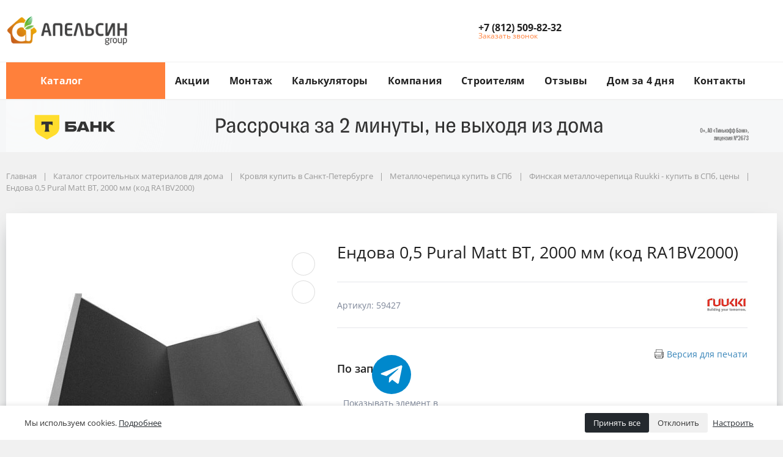

--- FILE ---
content_type: text/html; charset=UTF-8
request_url: https://apelsingroup.ru/catalog/krovlya/metallocherepica/metallocherepica_ruukki/endova-0-5-mm-pural-matt-ra1bv2000-2000-mm/
body_size: 89205
content:
<!DOCTYPE html>
<html xml:lang="ru" lang="ru">
<head>
<link rel="preconnect" href="https://cdn.jsdelivr.net/" crossorigin /><link rel="preconnect" href="https://fonts.googleapis.com/" crossorigin /><link rel="preconnect" href="https://www.googletagmanager.com/" crossorigin /><link rel="preconnect" href="https://top-fwz1.mail.ru/" crossorigin /><link rel="preconnect" href="http://bitrix.info" crossorigin /><link rel="preconnect" href="https://mod.calltouch.ru" crossorigin /><link rel="preconnect" href="https://api.calltouch.ru/" crossorigin />
<link rel="preload" href="/bitrix/cache/css/arturgolubev.cssinliner/v551_s2/css_united/16f81ea8fdf16aa15abf0f8f69bc066d.css" as="style">
        <style>
        [x-cloak] { display: none !important; }
        @font-face {
            font-family: "Tinkoff Sans";
            src: local("Tinkoff Sans"),
            local("Tinkoff Sans"),
            url("https://apelsingroup.ru/local/templates/megamart_new/assets/fonts/TinkoffSans_Bold.woff2") format("woff2"),
            url("https://apelsingroup.ru/local/templates/megamart_new/assets/fonts/TinkoffSans_Bold.woff") format("woff");
            font-weight: 700;
            font-display: swap;
        }
        @font-face {
            font-family: "Tinkoff Sans";
            src: local("Tinkoff Sans"),
            local("Tinkoff Sans"),
            url("https://apelsingroup.ru/local/templates/megamart_new/assets/fonts/TinkoffSans_Regular.woff2") format("woff2"),
            url("https://apelsingroup.ru/local/templates/megamart_new/assets/fonts/TinkoffSans_Regular.woff") format("woff");
            font-weight: 400;
            font-display: swap;
        }
        .tpopup {
            position: fixed;
            left:0;
            top:0;
            width: 100%;
            height: 100vh;
            background: rgba(0,0,0,.6);
            z-index: 10050000000;
        }
        .tpopup-wrp {
            position: absolute;
            left: 50%;
            top: 50%;
            transform: translate(-50%, -50%);
            display: flex;
            flex-direction: column;
            width: 600px;
            height: 498px;
            padding: 16px;
            background: #F6F7F8;
            border-radius: 8px;
        }
        .tpopup-logo {
            align-self: flex-start;
        }
        .tpopup-ttl {
            margin-top: 24px;
            padding: 0 40px;
            font-family: 'Tinkoff Sans', sans-serif;
            font-size: 36px;
            font-weight: 700;
            line-height: 44.32px;
        }
        .tpopup-txt {
            margin-top: 16px;
            padding: 0 40px;
            font-family: 'Tinkoff Sans', sans-serif;
            font-size: 18px;
            font-weight: 400;
            line-height: 22px;
        }
        .tpopup-items {
            margin-top: auto;
            margin-bottom: 34px;
            display: flex;
            justify-content: space-evenly;
            width: 100%;
        }
        .tpopup-btn {
            position: absolute;
            right: 16px;
            top: 16px;
            width: 24px;
            height: 24px;
            border-radius: 24px;
            background: transparent;
        }
        .tpopup-btn svg{
            position: absolute;
            left: 50%;
            top: 50%;
            transform: translate(-50%, -50%);
        }
        @media(max-width:560px) {
            .tpopup-wrp {
                width: 335px;
                height: auto;
            }
            .tpopup-ttl {
                padding: 0 20px;
                font-size: 24px;
                line-height: 28px;
            }
            .tpopup-txt {
                padding: 0 20px;
            }
        }
        .tbanner{
            display:none;
            background:#F6F7F8;
            margin-top: -30px;
            margin-bottom: 30px;
            cursor: pointer;
        }
        @media(min-width:560px) {
            .tbanner {
                display: block;
            }
        }
        .tbanner1{
            display:none;
            background:#F6F7F8;
            margin-top: 0;
            margin-bottom: 10px;
        }
        @media(max-width:560px) {
            .tbanner1 {
                display: block;
            }
        }
        .tbadje {
            position:absolute;
            left:1.5rem;
            top:1.5rem;
            z-index: 209;
            cursor: pointer;
        }
        .tbadje-p {
            position:absolute;
            left:0;
            top:0;
            z-index: 1000;
            cursor: pointer;
        }
    </style>
    			
	<meta http-equiv="Content-Type" content="text/html; charset=UTF-8" />
<meta name="robots" content="index, follow" />
<meta name="keywords" content="Ендова 0,5 Pural Matt BT, 2000 мм (код RA1BV2000) Санкт-Петербург, купить Ендова 0,5 Pural Matt BT, 2000 мм (код RA1BV2000), Ендова 0,5 Pural Matt BT, 2000 мм (код RA1BV2000) цена" />
<meta name="description" content="Ендова 0,5 Pural Matt BT, 2000 мм (код RA1BV2000) купить в Санкт-Петербурге в интернет-магазине компании Апельсин групп с доставкой во все регионы. Цена на ендова 0,5 pural matt bt, 2000 мм (код ra1bv2000) вас приятно удивит. Огромный выбор кровельных материалов и комплектующих под ключ." />
<link rel="canonical" href="https://apelsingroup.ru/catalog/krovlya/metallocherepica/metallocherepica_ruukki/endova-0-5-mm-pural-matt-ra1bv2000-2000-mm/" />
<script data-moving="true">
	(function () {
		window.RS = window.RS || {};
			window.RS.Options = {'siteDir':'/','fixingCompactHeader':true,'compactHeaderSelector':'.js-compact-header','defaultPopupType':'window'}
		})();
	</script>
<script>if(!window.BX)window.BX={};if(!window.BX.message)window.BX.message=function(mess){if(typeof mess==='object'){for(let i in mess) {BX.message[i]=mess[i];} return true;}};</script>
<script>(window.BX||top.BX).message({"JS_CORE_LOADING":"Загрузка...","JS_CORE_NO_DATA":"- Нет данных -","JS_CORE_WINDOW_CLOSE":"Закрыть","JS_CORE_WINDOW_EXPAND":"Развернуть","JS_CORE_WINDOW_NARROW":"Свернуть в окно","JS_CORE_WINDOW_SAVE":"Сохранить","JS_CORE_WINDOW_CANCEL":"Отменить","JS_CORE_WINDOW_CONTINUE":"Продолжить","JS_CORE_H":"ч","JS_CORE_M":"м","JS_CORE_S":"с","JSADM_AI_HIDE_EXTRA":"Скрыть лишние","JSADM_AI_ALL_NOTIF":"Показать все","JSADM_AUTH_REQ":"Требуется авторизация!","JS_CORE_WINDOW_AUTH":"Войти","JS_CORE_IMAGE_FULL":"Полный размер"});</script>

<script src="/bitrix/js/main/core/core.js?1768389922498062"></script>

<script>BX.Runtime.registerExtension({"name":"main.core","namespace":"BX","loaded":true});</script>
<script>BX.setJSList(["\/bitrix\/js\/main\/core\/core_ajax.js","\/bitrix\/js\/main\/core\/core_promise.js","\/bitrix\/js\/main\/polyfill\/promise\/js\/promise.js","\/bitrix\/js\/main\/loadext\/loadext.js","\/bitrix\/js\/main\/loadext\/extension.js","\/bitrix\/js\/main\/polyfill\/promise\/js\/promise.js","\/bitrix\/js\/main\/polyfill\/find\/js\/find.js","\/bitrix\/js\/main\/polyfill\/includes\/js\/includes.js","\/bitrix\/js\/main\/polyfill\/matches\/js\/matches.js","\/bitrix\/js\/ui\/polyfill\/closest\/js\/closest.js","\/bitrix\/js\/main\/polyfill\/fill\/main.polyfill.fill.js","\/bitrix\/js\/main\/polyfill\/find\/js\/find.js","\/bitrix\/js\/main\/polyfill\/matches\/js\/matches.js","\/bitrix\/js\/main\/polyfill\/core\/dist\/polyfill.bundle.js","\/bitrix\/js\/main\/core\/core.js","\/bitrix\/js\/main\/polyfill\/intersectionobserver\/js\/intersectionobserver.js","\/bitrix\/js\/main\/lazyload\/dist\/lazyload.bundle.js","\/bitrix\/js\/main\/polyfill\/core\/dist\/polyfill.bundle.js","\/bitrix\/js\/main\/parambag\/dist\/parambag.bundle.js"]);
</script>
<script>BX.Runtime.registerExtension({"name":"ui.dexie","namespace":"BX.Dexie3","loaded":true});</script>
<script>BX.Runtime.registerExtension({"name":"ls","namespace":"window","loaded":true});</script>
<script>BX.Runtime.registerExtension({"name":"fx","namespace":"window","loaded":true});</script>
<script>BX.Runtime.registerExtension({"name":"fc","namespace":"window","loaded":true});</script>
<script>BX.Runtime.registerExtension({"name":"main.pageobject","namespace":"window","loaded":true});</script>
<script>BX.Runtime.registerExtension({"name":"rs_core","namespace":"window","loaded":true});</script>
<script>BX.Runtime.registerExtension({"name":"rs_color","namespace":"window","loaded":true});</script>
<script>BX.Runtime.registerExtension({"name":"redsign.tuning","namespace":"window","loaded":true});</script>
<script>BX.Runtime.registerExtension({"name":"ui.design-tokens","namespace":"window","loaded":true});</script>
<script>BX.Runtime.registerExtension({"name":"ui.fonts.opensans","namespace":"window","loaded":true});</script>
<script>BX.Runtime.registerExtension({"name":"main.popup","namespace":"BX.Main","loaded":true});</script>
<script>BX.Runtime.registerExtension({"name":"popup","namespace":"window","loaded":true});</script>
<script type="extension/settings" data-extension="currency.currency-core">{"region":"ru"}</script>
<script>BX.Runtime.registerExtension({"name":"currency.currency-core","namespace":"BX.Currency","loaded":true});</script>
<script>BX.Runtime.registerExtension({"name":"currency","namespace":"window","loaded":true});</script>
<script>BX.Runtime.registerExtension({"name":"rs_favorite","namespace":"window","loaded":true});</script>
<script>(window.BX||top.BX).message({"LANGUAGE_ID":"ru","FORMAT_DATE":"MM\/DD\/YYYY","FORMAT_DATETIME":"MM\/DD\/YYYY H:MI:SS T","COOKIE_PREFIX":"BITRIX_AP","SERVER_TZ_OFFSET":"10800","UTF_MODE":"Y","SITE_ID":"s2","SITE_DIR":"\/","USER_ID":"","SERVER_TIME":1769853236,"USER_TZ_OFFSET":0,"USER_TZ_AUTO":"Y","bitrix_sessid":"ecde7dbc3ccc132e77cebfb74046358c"});</script>


<script src="/bitrix/js/ui/dexie/dist/dexie3.bundle.js?1730098667187520"></script>
<script src="/bitrix/js/main/core/core_ls.js?17428238214201"></script>
<script src="/bitrix/js/main/core/core_fx.js?160599961316888"></script>
<script src="/bitrix/js/main/core/core_frame_cache.js?174282382116944"></script>
<script src="/bitrix/js/main/pageobject/pageobject.js?1606492518864"></script>
<script src="/bitrix/js/redsign/devfunc/core.js?173008908689"></script>
<script src="/bitrix/js/redsign/devfunc/color.js?17300890868288"></script>
<script src="/bitrix/js/redsign/tuning/tuning.js?17300891245045"></script>
<script src="/bitrix/js/main/popup/dist/main.popup.bundle.js?1742823821117175"></script>
<script src="/bitrix/js/currency/currency-core/dist/currency-core.bundle.js?17300985138800"></script>
<script src="/bitrix/js/currency/core_currency.js?17300985131181"></script>
<script src="/bitrix/js/redsign/favorite/favorite.js?16215922922664"></script>
<script src="/bitrix/js/arturgolubev.cssinliner/script.js?17337497114192"></script>
<script>if (Intl && Intl.DateTimeFormat) document.cookie="BITRIX_AP_TZ="+Intl.DateTimeFormat().resolvedOptions().timeZone+"; path=/; expires=Fri, 01 Jan 2027 00:00:00 +0300";</script>
<link rel="icon" href="https://apelsingroup.ru/favicon.svg" rel="shortcut icon" type="image/svg+xml">
<link rel="mask-icon" href="https://apelsingroup.ru/favicon.svg" color=”#000000">
<meta http-equiv="X-UA-Compatible" content="IE=edge">
<meta name="viewport" content="width=device-width, initial-scale=1 shrink-to-fit">
<meta property="og:image" content="/local/templates/megamart_new/assets/images/icons/favicon.svg" />

<meta property="og:type" content="website">
<meta property="twitter:card" content="summary">
<meta property="og:site_name" content="Апельсин групп">
<meta property="og:url" content="https://apelsingroup.ru/catalog/krovlya/metallocherepica/metallocherepica_ruukki/endova-0-5-mm-pural-matt-ra1bv2000-2000-mm/">
<meta property="og:title" content="Ендова 0,5 Pural Matt BT, 2000 мм (код RA1BV2000) купить в Санкт-Петербурге | Апельсин групп">
<meta property="og:description" content="Ендова 0,5 Pural Matt BT, 2000 мм (код RA1BV2000) купить в Санкт-Петербурге в интернет-магазине компании Апельсин групп с доставкой во все регионы. Цена на ендова 0,5 pural matt bt, 2000 мм (код ra1bv2000) вас приятно удивит. Огромный выбор кровельных материалов и комплектующих под ключ.">
<meta property="og:image" content="https://apelsingroup.ru/">



<script src="/local/templates/megamart_new/assets/scripts/vendor.js?17302239741168144"></script>
<script src="/local/templates/megamart_new/assets/vendor/scroll/perfect-scrollbar.js?162568286619575"></script>
<script src="/local/templates/megamart_new/assets/scripts/main.js?1730223973206267"></script>
<script src="/local/templates/megamart_new/assets/scripts/imask.js?1624125567178250"></script>
<script src="/local/templates/megamart_new/assets/scripts/phonemask.js?16383087083412"></script>
<script src="/assets/styles/custom.js?16610830416544"></script>
<script src="/local/templates/megamart_new/components/bitrix/sale.basket.basket.line/global/script.js?16241255671979"></script>
<script src="/local/templates/megamart_new/components/bitrix/sale.basket.basket.line/global/basket.js?16241255673792"></script>
<script src="/local/templates/megamart_new/components/redsign/favorite.list/global/script.js?1624125567666"></script>
<script src="/local/templates/megamart_new/components/bitrix/catalog.compare.list/global/script.js?16241255671514"></script>
<script src="/local/templates/megamart_new/components/redsign/location.main/global/script.js?16241255672113"></script>
<script src="/bitrix/components/bitrix/search.title/script.js?174342797510542"></script>
<script src="/local/templates/megamart_new/components/bitrix/search.title/compact/script.js?16241255675663"></script>
<script src="/local/templates/megamart_new/components/bitrix/search.title/popup/script.js?16241255672891"></script>
<script src="/local/templates/megamart_new/components/bitrix/menu/main_vertical_new/script.js?16256137465182"></script>
<script src="/local/components/apelsin/search.title/script.js?16248230639847"></script>
<script src="/local/templates/megamart_new/components/apelsin/search.title/inmenu/script.js?162568214311396"></script>
<script src="/local/templates/megamart_new/components/bitrix/menu/main_1/script.js?17302187114829"></script>
<script src="//unpkg.com/imask"></script>
<script src="/local/templates/megamart_new/components/bitrix/catalog.element/montag/script.js?1765435603108003"></script>
<script src="/local/templates/megamart_new/components/bitrix/catalog.brandblock/catalog/script.js?16363325692747"></script>
<script src="/local/templates/megamart_new/components/redsign/grupper.list/catalog/script.js?17653516661772"></script>
<script src="/local/templates/megamart_new/components/bitrix/catalog/catalog/page-nav.js?17419416923909"></script>
<script>agic_ready_event(0); agic_action_event(0);agic_webp_check(["src","data-src","data-bg","data-background",]);</script><script src="/bitrix/js/arturgolubev.cssinliner/passive_fix.js"></script>
<script>var _ba = _ba || []; _ba.push(["aid", "bfda0e1cbfa1eee0e2bc92be9f59c3ae"]); _ba.push(["host", "apelsingroup.ru"]); (function() {var ba = document.createElement("script"); ba.type = "text/javascript"; ba.async = true;ba.src = (document.location.protocol == "https:" ? "https://" : "http://") + "bitrix.info/ba.js";var s = document.getElementsByTagName("script")[0];s.parentNode.insertBefore(ba, s);})();</script>


	<title>Ендова 0,5 Pural Matt BT, 2000 мм (код RA1BV2000) купить в Санкт-Петербурге | Апельсин групп</title>
			
		    		            <script>(function(w,d,s,l,i){w[l]=w[l]||[];w[l].push({'gtm.start':
                new Date().getTime(),event:'gtm.js'});var f=d.getElementsByTagName(s)[0],
            j=d.createElement(s),dl=l!='dataLayer'?'&l='+l:'';j.async=true;j.src=
            'https://www.googletagmanager.com/gtm.js?id='+i+dl;f.parentNode.insertBefore(j,f);
        })(window,document,'script','dataLayer','GTM-KJ5R2VGD');</script>
    <link href="/bitrix/cache/css/arturgolubev.cssinliner/v551_s2/css_united/16f81ea8fdf16aa15abf0f8f69bc066d.css" type="text/css"  rel="stylesheet" onerror="document.body.classList.add('agic_reload_css');" />
</head>
<body class="rs-megamart cw_normal ff-open_sans fs-medium">
        <noscript><iframe src="https://www.googletagmanager.com/ns.html?id=GTM-KJ5R2VGD"
                      height="0" width="0" style="display:none;visibility:hidden"></iframe></noscript>
    
		
		<div id="svg-icons" style="display: none;"></div>

	<script>
				$('#svg-icons').setHtmlByUrl({url:'/include/icons.svg?'});
	</script>

	<!--'start_frame_cache_FKauiI'--><script>
	Basket.inbasket([], true);
	BX.onCustomEvent('OnBasketChange', [{}, 'ADD2CART']);

	if ((window.RS || {}).GlobalBasket) {
		RS.GlobalBasket.init(
			's2',
			'global',
			'/bitrix/components/bitrix/sale.basket.basket.line/ajax.php',
			{'PATH_TO_BASKET':'/personal/cart/','PATH_TO_ORDER':'/personal/order/make/','SHOW_DELAY':'N','SHOW_PRODUCTS':'N','SHOW_EMPTY_VALUES':'N','SHOW_NOTAVAIL':'N','SHOW_SUBSCRIBE':'N','SHOW_IMAGE':'N','SHOW_PRICE':'N','SHOW_SUMMARY':'N','SHOW_NUM_PRODUCTS':'Y','SHOW_TOTAL_PRICE':'N','HIDE_ON_BASKET_PAGES':'N','CACHE_TYPE':'A','SHOW_PERSONAL_LINK':'N','PATH_TO_PERSONAL':'/personal/','SHOW_AUTHOR':'N','SHOW_REGISTRATION':'N','PATH_TO_REGISTER':'/login/','PATH_TO_AUTHORIZE':'/login/','PATH_TO_PROFILE':'/personal/','POSITION_FIXED':'N','POSITION_VERTICAL':'top','POSITION_HORIZONTAL':'right','MAX_IMAGE_SIZE':'70','AJAX':'N','~PATH_TO_BASKET':'/personal/cart/','~PATH_TO_ORDER':'/personal/order/make/','~SHOW_DELAY':'N','~SHOW_PRODUCTS':'N','~SHOW_EMPTY_VALUES':'N','~SHOW_NOTAVAIL':'N','~SHOW_SUBSCRIBE':'N','~SHOW_IMAGE':'N','~SHOW_PRICE':'N','~SHOW_SUMMARY':'N','~SHOW_NUM_PRODUCTS':'Y','~SHOW_TOTAL_PRICE':'N','~HIDE_ON_BASKET_PAGES':'N','~CACHE_TYPE':'A','~SHOW_PERSONAL_LINK':'N','~PATH_TO_PERSONAL':'/personal/','~SHOW_AUTHOR':'N','~SHOW_REGISTRATION':'N','~PATH_TO_REGISTER':'/login/','~PATH_TO_AUTHORIZE':'/login/','~PATH_TO_PROFILE':'/personal/','~POSITION_FIXED':'N','~POSITION_VERTICAL':'top','~POSITION_HORIZONTAL':'right','~MAX_IMAGE_SIZE':'70','~AJAX':'N'}		);
	}
</script>
<!--'end_frame_cache_FKauiI'--><!--'start_frame_cache_GkCugc'--><script>RS.Favorite.init([])</script>
<!--'end_frame_cache_GkCugc'--><!--'start_frame_cache_uoeuTo'--><script>
	if ((window.RS || {}).GlobalCompare) {
		RS.GlobalCompare.init(
			'/catalog/krovlya/metallocherepica/metallocherepica_ruukki/endova-0-5-mm-pural-matt-ra1bv2000-2000-mm/',
			'compareList9J9wbd'
		);
	}
</script>
<!--'end_frame_cache_uoeuTo'--><!--'start_frame_cache_OsfOxK'--><!--'end_frame_cache_OsfOxK'--><!--'start_frame_cache_f24kZX'--><script>
    RS.Location = new RSLocation([], {'ajaxUrl':'/bitrix/components/redsign/location.main/ajax.php','siteId':'s2','confirmPopupId':'location_confirm'});</script>
<!--'end_frame_cache_f24kZX'-->
	<div class="l-page">
		<div id="panel"></div>

		<div class="l-page__compact">
			<div class="js-compact-header mobile_header_compact">
	<div class="l-compact-header js-fix-scroll">
		<div class="container">
			<div class="l-compact-header__blocks">

				<div class="l-compact-header__block l-compact-header__block--menu">
					<button class="hamburger hamburger--squeeze hamburger--text text-left d-block1" data-compact-menu-toggle>
						<div class="hamburger__text d-none d-md-inline-block">Меню</div>
						<div class="hamburger__box">
							<div class="hamburger__inner"></div>
						</div>
					</button>
				</div>

				<div class="l-compact-header__block l-compact-header__block--logo">
					<a class="b-compact-logo" href="/">
						<img width="61" alt="Лого апельсин групп" src="/assets/img/logo_short.png" height="56" title="Лого апельсин групп">					</a>
				</div>

				<div class="l-compact-header__block l-compact-header__block--catalog">
					<div class="l-compact__catalog">
    <a class="l-compact__catalog-link" href="#" target="_self">
        <button type="button" class="l-compact__catalog-btn" data-label="Каталог товаров">
            <span class="Button__icon ">
                <svg class="Button__icon-svg Icon" width="20" height="20" viewBox="0 0 20 20" xmlns="http://www.w3.org/2000/svg">
                    <path fill-rule="evenodd" clip-rule="evenodd" d="M3 3.25C2.58579 3.25 2.25 3.58579 2.25 4C2.25 4.41421 2.58579 4.75 3 4.75H4C4.41421 4.75 4.75 4.41421 4.75 4C4.75 3.58579 4.41421 3.25 4 3.25H3ZM16 3.25H7.25V4.75H16C16.4142 4.75 16.75 4.41421 16.75 4C16.75 3.58579 16.4142 3.25 16 3.25ZM16 9.25H7.25V10.75H16C16.4142 10.75 16.75 10.4142 16.75 10C16.75 9.58579 16.4142 9.25 16 9.25ZM7.25 15.25H16C16.4142 15.25 16.75 15.5858 16.75 16C16.75 16.4142 16.4142 16.75 16 16.75H7.25V15.25ZM2.25 10C2.25 9.58579 2.58579 9.25 3 9.25H4C4.41421 9.25 4.75 9.58579 4.75 10C4.75 10.4142 4.41421 10.75 4 10.75H3C2.58579 10.75 2.25 10.4142 2.25 10ZM3 15.25C2.58579 15.25 2.25 15.5858 2.25 16C2.25 16.4142 2.58579 16.75 3 16.75H4C4.41421 16.75 4.75 16.4142 4.75 16C4.75 15.5858 4.41421 15.25 4 15.25H3Z"></path></svg>
                </span>
            <span class="Button__text jsButton__text">
                Каталог товаров
            </span>
        </button>
    </a>
</div>				</div>

				<div class="l-compact-header__block l-compact-header__block--search">
						<div class="w-100">
		<a href="#" class="compact-search-button d-md-none" data-compact-search-open>
			<svg class="icon-svg"><use xlink:href="#svg-search"></use></svg>
		</a>
		<div class="compact-search mx-auto" id="compact-title-search" >
			<form action="/search/index.php" class="compact-search__form">
				<div class="compact-search__close">
					<a href="#" data-compact-search-close>
						<svg class="icon-svg" ><use xlink:href="#svg-nav-arrow-left"></use></svg>
					</a>
				</div>
				<div class="compact-search__input">
					<div class="form-group bmd-form-group">
						<input id="compact-title-search-input" class="bmd-form-control" type="text" name="q" value="" maxlength="50" autocomplete="off" />
					</div>
				</div>
				<div class="compact-search__button">
					<button name="s" type="submit">
						<svg class="icon-svg"><use xlink:href="#svg-search"></use></svg>
					</button>
				</div>
			</form>
		</div>
	</div>
<script>
	BX.ready(function(){
		var titleSearchObj = new CompactTitleSearch({
			'AJAX_PAGE' : '/catalog/krovlya/metallocherepica/metallocherepica_ruukki/endova-0-5-mm-pural-matt-ra1bv2000-2000-mm/',
			'CONTAINER_ID': 'compact-title-search',
			'INPUT_ID': 'compact-title-search-input',
			'MIN_QUERY_LEN': 2
		});
	});
</script>
				</div>


				<div class="l-compact-header__block l-compact-header__block--personal">
										<div class="d-flex align-items-center">
	<div class="d-none d-xl-block mr-4">
       		<svg class="icon-svg text-extra h4 mb-0"><use xlink:href="#svg-phone"></use></svg>
	</div>
	<div class="d-block">
		<div class="dropdown">
							<a class="d-block font-weight-bold text-body lh-1 compact-phone-link" href="tel:+78125098232" role="button">
					<span class="d-none d-xl-block">
						+7 (812) 509-82-32					</span>
				</a>

					</div>

		<div class="d-none d-xl-block lh-1">
							<div class="d-block small text-extra">
					<a href="/forms/recall/" class="text-primary" data-type="ajax" data-popup-type="window">Заказать звонок</a>
				</div>
					</div>

	</div>
   </div>				</div>

				<div class="l-compact-header__block l-compact-header__block--icons">
					<!--'start_frame_cache_TQYehXjScI'--><a href="/personal/wishlist/" class="c-icon-count js-global-favorite" title="Избранное">
		<svg class="icon-svg"><use xlink:href="#svg-heart"></use></svg>
		<span class="c-icon-count__quantity js-global-favorite__count">0</span>
	</a>
	<!--'end_frame_cache_TQYehXjScI'--><a href="/catalog/compare/" class="c-icon-count js-global-compare" title="Сравнение">
		<svg class="icon-svg"><use xlink:href="#svg-copy"></use></svg>
		<span class="c-icon-count__quantity js-global-compare__count">0</span>
	</a>
	<a href="/personal/cart/" class="c-icon-count js-global-cart" title="Ваша корзина">
		<svg class="icon-svg"><use xlink:href="#svg-cart"></use></svg>
		<span class="c-icon-count__quantity js-global-cart__count">0</span>
	</a>
					</div>

			</div>
		</div>
		<div class="container header-compact-filter hidden">
			<a class="btn btn-outline-secondary w-100" data-fancybox="catalog-filter" data-title="Фильтр" data-type="inline" data-popup-type="window" data-touch="false" href="#-filter"><span class="first">Показать фильтр</span><span class="second">Фильтр</span></a>
			<div>
				<select class="custom-select" name="alfavalue">
					<option value="sort_asc">
						По популярности </option>
					<option value="name_asc">
						По алфавиту А-Я </option>
					<option value="name_desc">
						По алфавиту Я-А </option>
					<option value="catalog_price_6_asc" selected>
						По возрастанию цены </option>
					<option value="catalog_price_6_desc">
						По убыванию цены </option>
				</select>
			</div>
		</div>
	</div>

	</div>		</div>
                
		<div class="l-page__header mb-md-6" data-t="type4">
			
<header class="l-head l-head--type4 l-head--light">
	<div class="l-head__main">
		<div class="position-relative bg-light">
			<div class="container">
				<div class="d-flex align-items-center justify-content-between py-5">

					<div class="l-head__logo-slogan d-flex align-items-center mr-3">
						<div class="d-block l-head__logo">
							<a class="b-header-logo" href="/">
								<img width="200" alt="Лого апельсин групп.png" src="/upload/medialibrary/92a/Logo-apelsin-grupp.png" height="54" title="Лого апельсин групп.png">							</a>
						</div>
					</div>

					<div class="l-head__location d-block mx-3">
											</div>

					<div class="l-head__buttons d-none d-xl-block mx-3">
						
					</div>

					<div class="l-head__phones d-block mx-3">
						<div class="d-flex align-items-center">
	<div class="d-none d-xl-block mr-4">
       		<svg class="icon-svg text-extra h4 mb-0"><use xlink:href="#svg-phone"></use></svg>
	</div>
	<div class="d-block">
		<div class="dropdown">
							<a class="d-block font-weight-bold text-body lh-1 compact-phone-link" href="tel:+78125098232" role="button">
					<span class="d-none d-xl-block">
						+7 (812) 509-82-32					</span>
				</a>

					</div>

		<div class="d-none d-xl-block lh-1">
							<div class="d-block small text-extra">
					<a href="/forms/recall/" class="text-primary" data-type="ajax" data-popup-type="window">Заказать звонок</a>
				</div>
					</div>

	</div>
   </div>					</div>

					<div class="l-head__controls d-flex align-items-center mx-3">
						<div class="mr-5 d-block">
													</div>

						<a href="/personal/wishlist/" class="c-icon-count js-global-favorite" title="Избранное">
		<svg class="icon-svg"><use xlink:href="#svg-heart"></use></svg>
		<span class="c-icon-count__quantity js-global-favorite__count">0</span>
	</a>
	<a href="/catalog/compare/" class="c-icon-count js-global-compare" title="Сравнение">
		<svg class="icon-svg"><use xlink:href="#svg-copy"></use></svg>
		<span class="c-icon-count__quantity js-global-compare__count">0</span>
	</a>
	<a href="/personal/cart/" class="c-icon-count js-global-cart" title="Ваша корзина">
		<svg class="icon-svg"><use xlink:href="#svg-cart"></use></svg>
		<span class="c-icon-count__quantity js-global-cart__count">0</span>
	</a>
						</div>

				</div>
			</div>

			<div class="l-head__line bg-light">
				<div class="container js-menu-container">
					<div class="l-head__line-inner d-flex">

						<div class="d-block flex-grow-0 flex-shrink-1 position-relative order-3 l-head__search-popup">
							<div class="position-absolute w-100">
								
							</div>
							<a class="menu-search-button menu-search-button--light"
                               href="#"
                               aria-label="search button"
                               data-open-search-popup>
								<svg class="icon-svg"><use xlink:href="#svg-search"></use></svg>
							</a>
						</div>

						<div class="d-block flex-grow-0 l-head__vertical-menu order-1">
							    <div class="l-mmenu-vertical l-mmenu-vertical--light" id="MAIN_MENU_CATALOG">
                <div class="has-children mmenu-vertical-item mmenu-vertical-item--light">
            <a href="#" class="mmenu-vertical-item__link">
                <svg class="icon-svg"><use xlink:href="#svg-view-card"></use></svg>
                Каталог                <svg class="icon-svg mmenu-vertical-item__chevron-down"><use xlink:href="#svg-chevron-down"></use></svg>
            </a>
            <div class="mmenu-vertical-item__outer">
                <div class="mmenu-vertical-item__container">
                    <a href="#" class="close-menu-link">
                        <svg class="icon-svg text-secondary"><use xlink:href="#svg-close"></use></svg>
                    </a>
                    <div class="mmenu-vertical-item__dropdown mmenu-vertical-item__catalog_block">
                        <div class="mmenu-logo">
                            <a class="b-header-logo" href="/">
                                <img width="200" alt="Лого апельсин групп.png" src="/upload/medialibrary/92a/Logo-apelsin-grupp.png" height="54" title="Лого апельсин групп.png">                            </a>
                        </div>
                                                    <div class="mmenu-vertical-item mmenu-vertical-item--dd-item level-1 has-children active" data-id="3104">
                                <a href="/catalog/krovlya/" class="mmenu-vertical-item__link mmenu-section-link">
                                                                            <img src="/upload/uf/444/krovlya4.svg">
                                                                        <span class="mmenu-section-text">
                                        Кровля                                    </span>
                                </a>
                            </div>
                                                    <div class="mmenu-vertical-item mmenu-vertical-item--dd-item level-1 has-children" data-id="3111">
                                <a href="/catalog/vodostok/" class="mmenu-vertical-item__link mmenu-section-link">
                                                                            <img src="/upload/uf/b7e/Vodostok.png">
                                                                        <span class="mmenu-section-text">
                                        Водосток                                    </span>
                                </a>
                            </div>
                                                    <div class="mmenu-vertical-item mmenu-vertical-item--dd-item level-1 has-children" data-id="3106">
                                <a href="/catalog/fasad/" class="mmenu-vertical-item__link mmenu-section-link">
                                                                            <img src="/upload/uf/0c9/Fasad2.png">
                                                                        <span class="mmenu-section-text">
                                        Фасад                                    </span>
                                </a>
                            </div>
                                                    <div class="mmenu-vertical-item mmenu-vertical-item--dd-item level-1 has-children" data-id="3109">
                                <a href="/catalog/mansardnye-okna/" class="mmenu-vertical-item__link mmenu-section-link">
                                                                            <img src="/upload/uf/64f/Okna.png">
                                                                        <span class="mmenu-section-text">
                                        Мансардные окна, чердачные лестницы                                    </span>
                                </a>
                            </div>
                                                    <div class="mmenu-vertical-item mmenu-vertical-item--dd-item level-1 has-children" data-id="3112">
                                <a href="/catalog/elementy-krovli/" class="mmenu-vertical-item__link mmenu-section-link">
                                                                            <img src="/upload/uf/337/Elementy-krovli.png">
                                                                        <span class="mmenu-section-text">
                                        Элементы кровли                                    </span>
                                </a>
                            </div>
                                                    <div class="mmenu-vertical-item mmenu-vertical-item--dd-item level-1 has-children" data-id="3113">
                                <a href="/catalog/elementy-fasada/" class="mmenu-vertical-item__link mmenu-section-link">
                                                                            <img src="/upload/uf/3d8/Elementy-fasada.png">
                                                                        <span class="mmenu-section-text">
                                        Элементы фасада                                    </span>
                                </a>
                            </div>
                                                    <div class="mmenu-vertical-item mmenu-vertical-item--dd-item level-1 has-children" data-id="3108">
                                <a href="/catalog/uteplenie-i-izolyatsiya/" class="mmenu-vertical-item__link mmenu-section-link">
                                                                            <img src="/upload/uf/bbd/Uteplenie.png">
                                                                        <span class="mmenu-section-text">
                                        Утепление и изоляция                                    </span>
                                </a>
                            </div>
                                                    <div class="mmenu-vertical-item mmenu-vertical-item--dd-item level-1 has-children" data-id="2397">
                                <a href="/catalog/osb/" class="mmenu-vertical-item__link mmenu-section-link">
                                                                            <img src="/upload/uf/3cf/Plita.png">
                                                                        <span class="mmenu-section-text">
                                        Плита OSB 3                                    </span>
                                </a>
                            </div>
                                                    <div class="mmenu-vertical-item mmenu-vertical-item--dd-item level-1 has-children" data-id="2300">
                                <a href="/catalog/terrasnaya-doska-deking/" class="mmenu-vertical-item__link mmenu-section-link">
                                                                            <img src="/upload/uf/1e2/Terrasnaya-doska.png">
                                                                        <span class="mmenu-section-text">
                                        Террасная доска (декинг) и садовый паркет                                    </span>
                                </a>
                            </div>
                                                    <div class="mmenu-vertical-item mmenu-vertical-item--dd-item level-1 has-children" data-id="2289">
                                <a href="/catalog/metall_ograzhdenia_grandline/" class="mmenu-vertical-item__link mmenu-section-link">
                                                                            <img src="/upload/uf/7ee/Zabor.png">
                                                                        <span class="mmenu-section-text">
                                        Заборы и ограждения                                    </span>
                                </a>
                            </div>
                                                    <div class="mmenu-vertical-item mmenu-vertical-item--dd-item level-1 has-children" data-id="3105">
                                <a href="/catalog/blagoustroystvo/" class="mmenu-vertical-item__link mmenu-section-link">
                                                                            <img src="/upload/uf/96d/Blagoustroystvo.png">
                                                                        <span class="mmenu-section-text">
                                        Благоустройство                                    </span>
                                </a>
                            </div>
                                                    <div class="mmenu-vertical-item mmenu-vertical-item--dd-item level-1 has-children" data-id="2416">
                                <a href="/catalog/instrumenty/" class="mmenu-vertical-item__link mmenu-section-link">
                                                                            <img src="/upload/uf/abd/Instrumenty.png">
                                                                        <span class="mmenu-section-text">
                                        Инструменты                                    </span>
                                </a>
                            </div>
                                                    <div class="mmenu-vertical-item mmenu-vertical-item--dd-item level-1 has-children" data-id="3213">
                                <a href="/catalog/vnutrennyaya-otdelka/" class="mmenu-vertical-item__link mmenu-section-link">
                                                                            <img src="/upload/uf/6bb/gtxrilg4et7dssnbw34n7qhhcrrs5qom/house_plan_wvfgc47c67rm.svg">
                                                                        <span class="mmenu-section-text">
                                        Внутренняя отделка                                    </span>
                                </a>
                            </div>
                                                <div class="l-compact__catalog">
                            <a class="l-compact__catalog-link" href="#" target="_self" onclick="window.Calltouch.Callback.onClickCallButton();">
                                <button type="button" class="l-compact__catalog-btn" data-label="Каталог товаров">
                                    <span class="Button__text jsButton__text">
                                        Заказать звонок
                                    </span>
                                </button>
                            </a>
                        </div>
                    </div>
                    <div class="mmenu-vertical-item__search">
                        
<div class="search-form header-search-form w100p">
	<form action="/search/index.php" class="search-popup__form" id="search-menu-catalog">
        <div class="form-group bmd-form-group">
            <label for="search-menu-catalog-input" class="bmd-label-floating">Введите название товара</label>
            <input id="search-menu-catalog-input" class="bmd-form-control form-control search-form__input" type="text" name="q" value="" maxlength="50" autocomplete="off">
            <button name="s" type="submit" class="search-popup__form-button">
                <svg class="icon-svg"><use xlink:href="#svg-search"></use></svg>
            </button>
            <a href="#" class="empty-search search-popup__form-button" style="display: none;">
                <svg class="icon-svg text-secondary"><use xlink:href="#svg-close"></use></svg>
            </a>
        </div>
	</form>
	<script>
		BX.ready(function(){
			var searchTitle = new JCTitleSearchMenu({
				'AJAX_PAGE' : '/catalog/krovlya/metallocherepica/metallocherepica_ruukki/endova-0-5-mm-pural-matt-ra1bv2000-2000-mm/',
				'CONTAINER_ID': 'search-menu-catalog',
				'INPUT_ID': 'search-menu-catalog-input',
				'MIN_QUERY_LEN': 2
			});
		});
	</script>
</div>
                        <div class="mmenu-vertical-searchandresults" data-mcs-theme="3d-dark">
                            <div class="mmenu-vertical-item__submenus">
                                                                    <div class="mmenu-vertical-item__submenus-item1 active" data-sub-id="3104">
                                                                                                                                <h3>Кровля</h3>
                                            <div class="mmenu-vertical-item__submenus-table">
                                                <div class="mmenu-vertical-item__submenus-cols">
                                                                                                            <div class="mmenu-vertical-item__submenus-item2">
                                                            <h5 class="mmenu-fins-items" data-index="2294">
                                                                <a href="/catalog/krovlya/metallocherepica/" class="mmenu-vertical-item__link">
                                                                    Металлочерепица                                                                </a>
                                                            </h5>
                                                                                                                            <div class="">
                                                                                                                                            <div class="mmenu-vertical-item__submenus-item3 mmenu-fins-items" data-index="2386">
                                                                            <a href="/catalog/krovlya/metallocherepica/metallocherepitsa-grand-line-rossiya/" class="mmenu-vertical-item__submenus-link">
                                                                                Grand Line                                                                            </a>
                                                                        </div>
                                                                                                                                            <div class="mmenu-vertical-item__submenus-item3 mmenu-fins-items" data-index="2385">
                                                                            <a href="/catalog/krovlya/metallocherepica/metallocherepitsa-monterrey-m35-rossiya/" class="mmenu-vertical-item__submenus-link">
                                                                                Монтеррей и Супермонтеррей                                                                            </a>
                                                                        </div>
                                                                                                                                            <div class="mmenu-vertical-item__submenus-item3 mmenu-fins-items" data-index="2387">
                                                                            <a href="/catalog/krovlya/metallocherepica/metallocherepica_metallprofil/" class="mmenu-vertical-item__submenus-link">
                                                                                Металл Профиль                                                                            </a>
                                                                        </div>
                                                                                                                                            <div class="mmenu-vertical-item__submenus-item3 mmenu-fins-items" data-index="2384">
                                                                            <a href="/catalog/krovlya/metallocherepica/aquasystem_metallocherepica/" class="mmenu-vertical-item__submenus-link">
                                                                                Aquasystem                                                                            </a>
                                                                        </div>
                                                                                                                                            <div class="mmenu-vertical-item__submenus-item3 mmenu-fins-items" data-index="3225">
                                                                            <a href="/catalog/krovlya/metallocherepica/stynergy/" class="mmenu-vertical-item__submenus-link">
                                                                                Stynergy                                                                            </a>
                                                                        </div>
                                                                                                                                            <div class="mmenu-vertical-item__submenus-item3 mmenu-fins-items" data-index="2383">
                                                                            <a href="/catalog/krovlya/metallocherepica/metallocherepitsa-weckman-finlyandiya/" class="mmenu-vertical-item__submenus-link">
                                                                                Weckman                                                                            </a>
                                                                        </div>
                                                                                                                                            <div class="mmenu-vertical-item__submenus-item3 mmenu-fins-items" data-index="2382">
                                                                            <a href="/catalog/krovlya/metallocherepica/metallocherepica_ruukki/" class="mmenu-vertical-item__submenus-link">
                                                                                Ruukki                                                                            </a>
                                                                        </div>
                                                                                                                                            <div class="mmenu-vertical-item__submenus-item3 mmenu-fins-items" data-index="2381">
                                                                            <a href="/catalog/krovlya/metallocherepica/budmat/" class="mmenu-vertical-item__submenus-link">
                                                                                BudMat                                                                            </a>
                                                                        </div>
                                                                                                                                    </div>
                                                                                                                    </div>
                                                                                                            <div class="mmenu-vertical-item__submenus-item2">
                                                            <h5 class="mmenu-fins-items" data-index="3203">
                                                                <a href="/catalog/krovlya/profili-dlya-krovli/" class="mmenu-vertical-item__link">
                                                                    Профили для кровли                                                                </a>
                                                            </h5>
                                                                                                                            <div class="">
                                                                                                                                            <div class="mmenu-vertical-item__submenus-item3 mmenu-fins-items" data-index="3200">
                                                                            <a href="/catalog/krovlya/profili-dlya-krovli/volnovoy-profil-grand-line/" class="mmenu-vertical-item__submenus-link">
                                                                                Волновой профиль Grand Line                                                                            </a>
                                                                        </div>
                                                                                                                                            <div class="mmenu-vertical-item__submenus-item3 mmenu-fins-items" data-index="3205">
                                                                            <a href="/catalog/krovlya/profili-dlya-krovli/dekorativnyy-profil-metall-profil/" class="mmenu-vertical-item__submenus-link">
                                                                                Декоративный профиль Металл Профиль                                                                            </a>
                                                                        </div>
                                                                                                                                            <div class="mmenu-vertical-item__submenus-item3 mmenu-fins-items" data-index="3204">
                                                                            <a href="/catalog/krovlya/profili-dlya-krovli/modulnyy-profil-aquasystem/" class="mmenu-vertical-item__submenus-link">
                                                                                Модульный профиль Aquasystem                                                                            </a>
                                                                        </div>
                                                                                                                                    </div>
                                                                                                                    </div>
                                                                                                            <div class="mmenu-vertical-item__submenus-item2">
                                                            <h5 class="mmenu-fins-items" data-index="2287">
                                                                <a href="/catalog/krovlya/gibkaya_cherepica/" class="mmenu-vertical-item__link">
                                                                    Гибкая черепица (мягкая кровля)                                                                </a>
                                                            </h5>
                                                                                                                            <div class="">
                                                                                                                                            <div class="mmenu-vertical-item__submenus-item3 mmenu-fins-items" data-index="2363">
                                                                            <a href="/catalog/krovlya/gibkaya_cherepica/gibkaya_cherepica_shinglas/" class="mmenu-vertical-item__submenus-link">
                                                                                Технониколь Shinglas                                                                            </a>
                                                                        </div>
                                                                                                                                            <div class="mmenu-vertical-item__submenus-item3 mmenu-fins-items" data-index="2364">
                                                                            <a href="/catalog/krovlya/gibkaya_cherepica/gibkaya_cherepica_docke/" class="mmenu-vertical-item__submenus-link">
                                                                                Docke                                                                            </a>
                                                                        </div>
                                                                                                                                            <div class="mmenu-vertical-item__submenus-item3 mmenu-fins-items" data-index="2361">
                                                                            <a href="/catalog/krovlya/gibkaya_cherepica/gibkaya_cherepica_katepal/" class="mmenu-vertical-item__submenus-link">
                                                                                Katepal                                                                            </a>
                                                                        </div>
                                                                                                                                            <div class="mmenu-vertical-item__submenus-item3 mmenu-fins-items" data-index="2359">
                                                                            <a href="/catalog/krovlya/gibkaya_cherepica/tegola/" class="mmenu-vertical-item__submenus-link">
                                                                                Тегола                                                                            </a>
                                                                        </div>
                                                                                                                                            <div class="mmenu-vertical-item__submenus-item3 mmenu-fins-items" data-index="2403">
                                                                            <a href="/catalog/krovlya/gibkaya_cherepica/universalnye-komplektuyushchie-dlya-gibkoy-cherepitsy/" class="mmenu-vertical-item__submenus-link">
                                                                                Универсальные комплектующие                                                                            </a>
                                                                        </div>
                                                                                                                                    </div>
                                                                                                                    </div>
                                                                                                            <div class="mmenu-vertical-item__submenus-item2">
                                                            <h5 class="mmenu-fins-items" data-index="2292">
                                                                <a href="/catalog/krovlya/klikfalts/" class="mmenu-vertical-item__link">
                                                                    Фальцевая кровля                                                                </a>
                                                            </h5>
                                                                                                                            <div class="">
                                                                                                                                            <div class="mmenu-vertical-item__submenus-item3 mmenu-fins-items" data-index="2352">
                                                                            <a href="/catalog/krovlya/klikfalts/faltsevaya-krovlya/" class="mmenu-vertical-item__submenus-link">
                                                                                Grand Line                                                                            </a>
                                                                        </div>
                                                                                                                                            <div class="mmenu-vertical-item__submenus-item3 mmenu-fins-items" data-index="3244">
                                                                            <a href="/catalog/krovlya/klikfalts/falc-aquasystem/" class="mmenu-vertical-item__submenus-link">
                                                                                Aquasystem                                                                            </a>
                                                                        </div>
                                                                                                                                            <div class="mmenu-vertical-item__submenus-item3 mmenu-fins-items" data-index="3245">
                                                                            <a href="/catalog/krovlya/klikfalts/klikfalts-metall-profil/" class="mmenu-vertical-item__submenus-link">
                                                                                Металл Профиль                                                                            </a>
                                                                        </div>
                                                                                                                                    </div>
                                                                                                                    </div>
                                                                                                            <div class="mmenu-vertical-item__submenus-item2">
                                                            <h5 class="mmenu-fins-items" data-index="2298">
                                                                <a href="/catalog/krovlya/kompozitnaya_cherepica/" class="mmenu-vertical-item__link">
                                                                    Композитная черепица                                                                </a>
                                                            </h5>
                                                                                                                            <div class="">
                                                                                                                                            <div class="mmenu-vertical-item__submenus-item3 mmenu-fins-items" data-index="2355">
                                                                            <a href="/catalog/krovlya/kompozitnaya_cherepica/grand-line/" class="mmenu-vertical-item__submenus-link">
                                                                                Grand Line                                                                            </a>
                                                                        </div>
                                                                                                                                            <div class="mmenu-vertical-item__submenus-item3 mmenu-fins-items" data-index="2358">
                                                                            <a href="/catalog/krovlya/kompozitnaya_cherepica/kompozitnaya_cherepica_luxard/" class="mmenu-vertical-item__submenus-link">
                                                                                Luxard                                                                            </a>
                                                                        </div>
                                                                                                                                            <div class="mmenu-vertical-item__submenus-item3 mmenu-fins-items" data-index="2357">
                                                                            <a href="/catalog/krovlya/kompozitnaya_cherepica/kompozitnaya_cherepica_gerard/" class="mmenu-vertical-item__submenus-link">
                                                                                Gerard                                                                            </a>
                                                                        </div>
                                                                                                                                            <div class="mmenu-vertical-item__submenus-item3 mmenu-fins-items" data-index="2354">
                                                                            <a href="/catalog/krovlya/kompozitnaya_cherepica/decra/" class="mmenu-vertical-item__submenus-link">
                                                                                AeroDek                                                                            </a>
                                                                        </div>
                                                                                                                                            <div class="mmenu-vertical-item__submenus-item3 mmenu-fins-items" data-index="2356">
                                                                            <a href="/catalog/krovlya/kompozitnaya_cherepica/kompozitnaya_cherepica_metrotile/" class="mmenu-vertical-item__submenus-link">
                                                                                Metrotile                                                                            </a>
                                                                        </div>
                                                                                                                                            <div class="mmenu-vertical-item__submenus-item3 mmenu-fins-items" data-index="2353">
                                                                            <a href="/catalog/krovlya/kompozitnaya_cherepica/kompozitnaya-cherepitsa-metrotayl-metrotile-nestandartnye-tsveta/" class="mmenu-vertical-item__submenus-link">
                                                                                Metrotile нестандартные цвета                                                                            </a>
                                                                        </div>
                                                                                                                                    </div>
                                                                                                                    </div>
                                                                                                            <div class="mmenu-vertical-item__submenus-item2">
                                                            <h5 class="mmenu-fins-items" data-index="2299">
                                                                <a href="/catalog/krovlya/natural_cherepica/" class="mmenu-vertical-item__link">
                                                                    Цементно-песчаная черепица                                                                </a>
                                                            </h5>
                                                                                                                            <div class="">
                                                                                                                                            <div class="mmenu-vertical-item__submenus-item3 mmenu-fins-items" data-index="3103">
                                                                            <a href="/catalog/krovlya/natural_cherepica/braas/" class="mmenu-vertical-item__submenus-link">
                                                                                Braas                                                                            </a>
                                                                        </div>
                                                                                                                                            <div class="mmenu-vertical-item__submenus-item3 mmenu-fins-items" data-index="2348">
                                                                            <a href="/catalog/krovlya/natural_cherepica/kriastak/" class="mmenu-vertical-item__submenus-link">
                                                                                Kriastak                                                                            </a>
                                                                        </div>
                                                                                                                                            <div class="mmenu-vertical-item__submenus-item3 mmenu-fins-items" data-index="2431">
                                                                            <a href="/catalog/krovlya/natural_cherepica/universalnye-komplektuyushchie-dlya-krovli/" class="mmenu-vertical-item__submenus-link">
                                                                                Универсальные комплектующие                                                                            </a>
                                                                        </div>
                                                                                                                                    </div>
                                                                                                                    </div>
                                                                                                            <div class="mmenu-vertical-item__submenus-item2">
                                                            <h5 class="mmenu-fins-items" data-index="2291">
                                                                <a href="/catalog/krovlya/profilirovannyy_list/" class="mmenu-vertical-item__link">
                                                                    Профнастил кровельный (профлист)                                                                </a>
                                                            </h5>
                                                                                                                            <div class="">
                                                                                                                                            <div class="mmenu-vertical-item__submenus-item3 mmenu-fins-items" data-index="2349">
                                                                            <a href="/catalog/krovlya/profilirovannyy_list/profnastil_grand_line/" class="mmenu-vertical-item__submenus-link">
                                                                                Grand Line                                                                            </a>
                                                                        </div>
                                                                                                                                    </div>
                                                                                                                    </div>
                                                                                                            <div class="mmenu-vertical-item__submenus-item2">
                                                            <h5 class="mmenu-fins-items" data-index="2307">
                                                                <a href="/catalog/krovlya/bitumnye_listy/" class="mmenu-vertical-item__link">
                                                                    Битумные волнистые листы                                                                </a>
                                                            </h5>
                                                                                                                            <div class="">
                                                                                                                                            <div class="mmenu-vertical-item__submenus-item3 mmenu-fins-items" data-index="2444">
                                                                            <a href="/catalog/krovlya/bitumnye_listy/onduvilla/" class="mmenu-vertical-item__submenus-link">
                                                                                Ондувилла                                                                            </a>
                                                                        </div>
                                                                                                                                            <div class="mmenu-vertical-item__submenus-item3 mmenu-fins-items" data-index="2448">
                                                                            <a href="/catalog/krovlya/bitumnye_listy/ondulin/" class="mmenu-vertical-item__submenus-link">
                                                                                Ондулин                                                                            </a>
                                                                        </div>
                                                                                                                                            <div class="mmenu-vertical-item__submenus-item3 mmenu-fins-items" data-index="2445">
                                                                            <a href="/catalog/krovlya/bitumnye_listy/Ondalux/" class="mmenu-vertical-item__submenus-link">
                                                                                Ондалюкс                                                                            </a>
                                                                        </div>
                                                                                                                                    </div>
                                                                                                                    </div>
                                                                                                    </div>
                                            </div>
                                                                            </div>
                                                                    <div class="mmenu-vertical-item__submenus-item1" data-sub-id="3111">
                                                                                                                                <h3>Водосток</h3>
                                            <div class="mmenu-vertical-item__submenus-table">
                                                <div class="mmenu-vertical-item__submenus-cols">
                                                                                                            <div class="mmenu-vertical-item__submenus-item2">
                                                            <h5 class="mmenu-fins-items" data-index="2561">
                                                                <a href="/catalog/vodostok/docke-standart/" class="mmenu-vertical-item__link">
                                                                    Docke Standart                                                                </a>
                                                            </h5>
                                                                                                                    </div>
                                                                                                            <div class="mmenu-vertical-item__submenus-item2">
                                                            <h5 class="mmenu-fins-items" data-index="2560">
                                                                <a href="/catalog/vodostok/vodostoki-docke/" class="mmenu-vertical-item__link">
                                                                    Docke Premium                                                                </a>
                                                            </h5>
                                                                                                                    </div>
                                                                                                            <div class="mmenu-vertical-item__submenus-item2">
                                                            <h5 class="mmenu-fins-items" data-index="2559">
                                                                <a href="/catalog/vodostok/vodostoki-docke-lux/" class="mmenu-vertical-item__link">
                                                                    Docke LUX                                                                </a>
                                                            </h5>
                                                                                                                    </div>
                                                                                                            <div class="mmenu-vertical-item__submenus-item2">
                                                            <h5 class="mmenu-fins-items" data-index="3151">
                                                                <a href="/catalog/vodostok/docke-stal/" class="mmenu-vertical-item__link">
                                                                    STAL PREMIUM                                                                </a>
                                                            </h5>
                                                                                                                    </div>
                                                                                                            <div class="mmenu-vertical-item__submenus-item2">
                                                            <h5 class="mmenu-fins-items" data-index="3243">
                                                                <a href="/catalog/vodostok/stal-standard/" class="mmenu-vertical-item__link">
                                                                    STAL STANDARD                                                                </a>
                                                            </h5>
                                                                                                                    </div>
                                                                                                            <div class="mmenu-vertical-item__submenus-item2">
                                                            <h5 class="mmenu-fins-items" data-index="2564">
                                                                <a href="/catalog/vodostok/vodostoki_grand_line/" class="mmenu-vertical-item__link">
                                                                    Grand Line 125/90 GRANITE                                                                </a>
                                                            </h5>
                                                                                                                    </div>
                                                                                                            <div class="mmenu-vertical-item__submenus-item2">
                                                            <h5 class="mmenu-fins-items" data-index="2718">
                                                                <a href="/catalog/vodostok/grand-line-d150-100mm-granite/" class="mmenu-vertical-item__link">
                                                                    Grand Line 150/100 GRANITE                                                                </a>
                                                            </h5>
                                                                                                                    </div>
                                                                                                            <div class="mmenu-vertical-item__submenus-item2">
                                                            <h5 class="mmenu-fins-items" data-index="2637">
                                                                <a href="/catalog/vodostok/optima-grand-line-kruglye/" class="mmenu-vertical-item__link">
                                                                    Optima Grand Line (круглый)                                                                </a>
                                                            </h5>
                                                                                                                    </div>
                                                                                                            <div class="mmenu-vertical-item__submenus-item2">
                                                            <h5 class="mmenu-fins-items" data-index="2551">
                                                                <a href="/catalog/vodostok/vodostok-plastikovyy-120-87-grand-line-grand-layn-rossiya/" class="mmenu-vertical-item__link">
                                                                    Grand Line 120/87 (пластиковый)                                                                </a>
                                                            </h5>
                                                                                                                    </div>
                                                                                                            <div class="mmenu-vertical-item__submenus-item2">
                                                            <h5 class="mmenu-fins-items" data-index="3156">
                                                                <a href="/catalog/vodostok/grand-line-135-90-plastikovyy/" class="mmenu-vertical-item__link">
                                                                    Grand Line 135/90 (пластиковый)                                                                </a>
                                                            </h5>
                                                                                                                    </div>
                                                                                                            <div class="mmenu-vertical-item__submenus-item2">
                                                            <h5 class="mmenu-fins-items" data-index="2545">
                                                                <a href="/catalog/vodostok/metallicheskie-vodostoki-optima-grand-line-grand-layn-rossiya/" class="mmenu-vertical-item__link">
                                                                    Vortex Grand Line (прямоугольный)                                                                </a>
                                                            </h5>
                                                                                                                    </div>
                                                                                                            <div class="mmenu-vertical-item__submenus-item2">
                                                            <h5 class="mmenu-fins-items" data-index="2544">
                                                                <a href="/catalog/vodostok/vodostoki-optima-grand-line-zn-tsink/" class="mmenu-vertical-item__link">
                                                                    Vortex Zn Grand Line (прямоугольный)                                                                </a>
                                                            </h5>
                                                                                                                    </div>
                                                                                                            <div class="mmenu-vertical-item__submenus-item2">
                                                            <h5 class="mmenu-fins-items" data-index="2572">
                                                                <a href="/catalog/vodostok/vodostoki-tekhnonikol/" class="mmenu-vertical-item__link">
                                                                    Технониколь                                                                </a>
                                                            </h5>
                                                                                                                    </div>
                                                                                                            <div class="mmenu-vertical-item__submenus-item2">
                                                            <h5 class="mmenu-fins-items" data-index="3182">
                                                                <a href="/catalog/vodostok/aquasystem-komfort-pe-125-90/" class="mmenu-vertical-item__link">
                                                                    Aquasystem Комфорт PE 125/90                                                                </a>
                                                            </h5>
                                                                                                                    </div>
                                                                                                            <div class="mmenu-vertical-item__submenus-item2">
                                                            <h5 class="mmenu-fins-items" data-index="2577">
                                                                <a href="/catalog/vodostok/aquasystem-med/" class="mmenu-vertical-item__link">
                                                                    Aquasystem медь 125/90                                                                </a>
                                                            </h5>
                                                                                                                    </div>
                                                                                                            <div class="mmenu-vertical-item__submenus-item2">
                                                            <h5 class="mmenu-fins-items" data-index="2576">
                                                                <a href="/catalog/vodostok/aquasystem-med-150-100/" class="mmenu-vertical-item__link">
                                                                    Aquasystem медь 150/100                                                                </a>
                                                            </h5>
                                                                                                                    </div>
                                                                                                            <div class="mmenu-vertical-item__submenus-item2">
                                                            <h5 class="mmenu-fins-items" data-index="3217">
                                                                <a href="/catalog/vodostok/aquasystem-rooftop-drain-pu/" class="mmenu-vertical-item__link">
                                                                    Водосточная система Aquasystem PU                                                                </a>
                                                            </h5>
                                                                                                                    </div>
                                                                                                            <div class="mmenu-vertical-item__submenus-item2">
                                                            <h5 class="mmenu-fins-items" data-index="3226">
                                                                <a href="/catalog/vodostok/aquasystem-rooftop-drain-pu-matt/" class="mmenu-vertical-item__link">
                                                                    Водосточная система Aquasystem PU Matt                                                                </a>
                                                            </h5>
                                                                                                                    </div>
                                                                                                            <div class="mmenu-vertical-item__submenus-item2">
                                                            <h5 class="mmenu-fins-items" data-index="3157">
                                                                <a href="/catalog/vodostok/vremennyy-vodostok-aquasystem/" class="mmenu-vertical-item__link">
                                                                    Временный водосток Aquasystem                                                                </a>
                                                            </h5>
                                                                                                                    </div>
                                                                                                            <div class="mmenu-vertical-item__submenus-item2">
                                                            <h5 class="mmenu-fins-items" data-index="2694">
                                                                <a href="/catalog/vodostok/alta-profil-standart/" class="mmenu-vertical-item__link">
                                                                    Альта Профиль Стандарт                                                                </a>
                                                            </h5>
                                                                                                                    </div>
                                                                                                            <div class="mmenu-vertical-item__submenus-item2">
                                                            <h5 class="mmenu-fins-items" data-index="2693">
                                                                <a href="/catalog/vodostok/alta-profil/" class="mmenu-vertical-item__link">
                                                                    Альта Профиль Элит                                                                </a>
                                                            </h5>
                                                                                                                    </div>
                                                                                                            <div class="mmenu-vertical-item__submenus-item2">
                                                            <h5 class="mmenu-fins-items" data-index="2539">
                                                                <a href="/catalog/vodostok/vodostok-mp-prestizh-125-100/" class="mmenu-vertical-item__link">
                                                                    Металл Профиль Foramina (Престиж) 125/100                                                                </a>
                                                            </h5>
                                                                                                                    </div>
                                                                                                            <div class="mmenu-vertical-item__submenus-item2">
                                                            <h5 class="mmenu-fins-items" data-index="2538">
                                                                <a href="/catalog/vodostok/vodostoki_metall_profil/" class="mmenu-vertical-item__link">
                                                                    Металл Профиль Foramina (Престиж) 150/100                                                                </a>
                                                            </h5>
                                                                                                                    </div>
                                                                                                            <div class="mmenu-vertical-item__submenus-item2">
                                                            <h5 class="mmenu-fins-items" data-index="2541">
                                                                <a href="/catalog/vodostok/vodostok-mp-byudzhet-125-86/" class="mmenu-vertical-item__link">
                                                                    Металл Профиль Бюджет (прямоугольный)                                                                </a>
                                                            </h5>
                                                                                                                    </div>
                                                                                                            <div class="mmenu-vertical-item__submenus-item2">
                                                            <h5 class="mmenu-fins-items" data-index="2542">
                                                                <a href="/catalog/vodostok/vodostok-mp-grandsystem-125-90/" class="mmenu-vertical-item__link">
                                                                    Металл Профиль GrandSystem 125/90                                                                </a>
                                                            </h5>
                                                                                                                    </div>
                                                                                                            <div class="mmenu-vertical-item__submenus-item2">
                                                            <h5 class="mmenu-fins-items" data-index="2583">
                                                                <a href="/catalog/vodostok/istok/" class="mmenu-vertical-item__link">
                                                                    Водосток металлический                                                                </a>
                                                            </h5>
                                                                                                                    </div>
                                                                                                            <div class="mmenu-vertical-item__submenus-item2">
                                                            <h5 class="mmenu-fins-items" data-index="2582">
                                                                <a href="/catalog/vodostok/istok-promyshlennyy-vodostok/" class="mmenu-vertical-item__link">
                                                                    Промышленный металлический водосток                                                                </a>
                                                            </h5>
                                                                                                                    </div>
                                                                                                    </div>
                                            </div>
                                                                            </div>
                                                                    <div class="mmenu-vertical-item__submenus-item1" data-sub-id="3106">
                                                                                                                                <h3>Фасад</h3>
                                            <div class="mmenu-vertical-item__submenus-table">
                                                <div class="mmenu-vertical-item__submenus-cols">
                                                                                                            <div class="mmenu-vertical-item__submenus-item2">
                                                            <h5 class="mmenu-fins-items" data-index="2301">
                                                                <a href="/catalog/fasad/sayding/" class="mmenu-vertical-item__link">
                                                                    Виниловый сайдинг                                                                </a>
                                                            </h5>
                                                                                                                            <div class="">
                                                                                                                                            <div class="mmenu-vertical-item__submenus-item3 mmenu-fins-items" data-index="2380">
                                                                            <a href="/catalog/fasad/sayding/viniloviy_sayding_docke/" class="mmenu-vertical-item__submenus-link">
                                                                                Docke                                                                            </a>
                                                                        </div>
                                                                                                                                            <div class="mmenu-vertical-item__submenus-item3 mmenu-fins-items" data-index="2379">
                                                                            <a href="/catalog/fasad/sayding/akrilovyy-sayding-docke-lux/" class="mmenu-vertical-item__submenus-link">
                                                                                Docke LUX под дерево                                                                            </a>
                                                                        </div>
                                                                                                                                            <div class="mmenu-vertical-item__submenus-item3 mmenu-fins-items" data-index="2378">
                                                                            <a href="/catalog/fasad/sayding/docke-lux-pod-kamen/" class="mmenu-vertical-item__submenus-link">
                                                                                Docke LUX под камень                                                                            </a>
                                                                        </div>
                                                                                                                                            <div class="mmenu-vertical-item__submenus-item3 mmenu-fins-items" data-index="2377">
                                                                            <a href="/catalog/fasad/sayding/viniloviy_sayding_grandline/" class="mmenu-vertical-item__submenus-link">
                                                                                Grand Line                                                                            </a>
                                                                        </div>
                                                                                                                                            <div class="mmenu-vertical-item__submenus-item3 mmenu-fins-items" data-index="2376">
                                                                            <a href="/catalog/fasad/sayding/grand-line-tundra/" class="mmenu-vertical-item__submenus-link">
                                                                                Grand Line Тундра                                                                            </a>
                                                                        </div>
                                                                                                                                            <div class="mmenu-vertical-item__submenus-item3 mmenu-fins-items" data-index="2375">
                                                                            <a href="/catalog/fasad/sayding/sayding_vinilovyy_alta_profil/" class="mmenu-vertical-item__submenus-link">
                                                                                Альта Профиль                                                                            </a>
                                                                        </div>
                                                                                                                                            <div class="mmenu-vertical-item__submenus-item3 mmenu-fins-items" data-index="2374">
                                                                            <a href="/catalog/fasad/sayding/alta-profil-blokkhaus/" class="mmenu-vertical-item__submenus-link">
                                                                                Альта Профиль блок-хаус                                                                            </a>
                                                                        </div>
                                                                                                                                            <div class="mmenu-vertical-item__submenus-item3 mmenu-fins-items" data-index="2373">
                                                                            <a href="/catalog/fasad/sayding/alta-profil-kareliya/" class="mmenu-vertical-item__submenus-link">
                                                                                Альта Профиль Люкс                                                                            </a>
                                                                        </div>
                                                                                                                                            <div class="mmenu-vertical-item__submenus-item3 mmenu-fins-items" data-index="3209">
                                                                            <a href="/catalog/fasad/sayding/alta-profil-formovannyy-sayding/" class="mmenu-vertical-item__submenus-link">
                                                                                Альта Профиль формованный сайдинг                                                                            </a>
                                                                        </div>
                                                                                                                                            <div class="mmenu-vertical-item__submenus-item3 mmenu-fins-items" data-index="2371">
                                                                            <a href="/catalog/fasad/sayding/vinilovyy_sayding_fineber_faynbir_rossiya/" class="mmenu-vertical-item__submenus-link">
                                                                                FineBer                                                                            </a>
                                                                        </div>
                                                                                                                                            <div class="mmenu-vertical-item__submenus-item3 mmenu-fins-items" data-index="2369">
                                                                            <a href="/catalog/fasad/sayding/vinilovyy-sayding-yu-plast/" class="mmenu-vertical-item__submenus-link">
                                                                                Ю-Пласт                                                                            </a>
                                                                        </div>
                                                                                                                                            <div class="mmenu-vertical-item__submenus-item3 mmenu-fins-items" data-index="2368">
                                                                            <a href="/catalog/fasad/sayding/vinilovyy-sayding-timberblock-yu-plast/" class="mmenu-vertical-item__submenus-link">
                                                                                Ю-Пласт Timberblock                                                                            </a>
                                                                        </div>
                                                                                                                                            <div class="mmenu-vertical-item__submenus-item3 mmenu-fins-items" data-index="3189">
                                                                            <a href="/catalog/fasad/sayding/vinilovyy-sayding-tekhnonikol/" class="mmenu-vertical-item__submenus-link">
                                                                                Технониколь                                                                            </a>
                                                                        </div>
                                                                                                                                    </div>
                                                                                                                    </div>
                                                                                                            <div class="mmenu-vertical-item__submenus-item2">
                                                            <h5 class="mmenu-fins-items" data-index="2288">
                                                                <a href="/catalog/fasad/sayding-metallicheskiy/" class="mmenu-vertical-item__link">
                                                                    Металлический сайдинг                                                                </a>
                                                            </h5>
                                                                                                                            <div class="">
                                                                                                                                            <div class="mmenu-vertical-item__submenus-item3 mmenu-fins-items" data-index="2346">
                                                                            <a href="/catalog/fasad/sayding-metallicheskiy/metall_sayding_grandline/" class="mmenu-vertical-item__submenus-link">
                                                                                Grand Line                                                                            </a>
                                                                        </div>
                                                                                                                                            <div class="mmenu-vertical-item__submenus-item3 mmenu-fins-items" data-index="2345">
                                                                            <a href="/catalog/fasad/sayding-metallicheskiy/metall_sayding_block_house_grandline/" class="mmenu-vertical-item__submenus-link">
                                                                                Grand Line блок хаус                                                                            </a>
                                                                        </div>
                                                                                                                                            <div class="mmenu-vertical-item__submenus-item3 mmenu-fins-items" data-index="2341">
                                                                            <a href="/catalog/fasad/sayding-metallicheskiy/fasadnaya-sistema-aquasystem/" class="mmenu-vertical-item__submenus-link">
                                                                                Aquasystem                                                                            </a>
                                                                        </div>
                                                                                                                                            <div class="mmenu-vertical-item__submenus-item3 mmenu-fins-items" data-index="3206">
                                                                            <a href="/catalog/fasad/sayding-metallicheskiy/metall-profil-metallosayding/" class="mmenu-vertical-item__submenus-link">
                                                                                Металл Профиль                                                                            </a>
                                                                        </div>
                                                                                                                                    </div>
                                                                                                                    </div>
                                                                                                            <div class="mmenu-vertical-item__submenus-item2">
                                                            <h5 class="mmenu-fins-items" data-index="2295">
                                                                <a href="/catalog/fasad/sayding-fibrotsementnyy/" class="mmenu-vertical-item__link">
                                                                    Сайдинг фиброцементный                                                                </a>
                                                            </h5>
                                                                                                                            <div class="">
                                                                                                                                            <div class="mmenu-vertical-item__submenus-item3 mmenu-fins-items" data-index="2344">
                                                                            <a href="/catalog/fasad/sayding-fibrotsementnyy/fibrotsementnyy-sayding-eternit/" class="mmenu-vertical-item__submenus-link">
                                                                                Кедрал                                                                            </a>
                                                                        </div>
                                                                                                                                            <div class="mmenu-vertical-item__submenus-item3 mmenu-fins-items" data-index="2342">
                                                                            <a href="/catalog/fasad/sayding-fibrotsementnyy/decover/" class="mmenu-vertical-item__submenus-link">
                                                                                Decover                                                                            </a>
                                                                        </div>
                                                                                                                                            <div class="mmenu-vertical-item__submenus-item3 mmenu-fins-items" data-index="3177">
                                                                            <a href="/catalog/fasad/sayding-fibrotsementnyy/fcs/" class="mmenu-vertical-item__submenus-link">
                                                                                FCS                                                                            </a>
                                                                        </div>
                                                                                                                                            <div class="mmenu-vertical-item__submenus-item3 mmenu-fins-items" data-index="3207">
                                                                            <a href="/catalog/fasad/sayding-fibrotsementnyy/fibraplank/" class="mmenu-vertical-item__submenus-link">
                                                                                FIBRAPLANK                                                                            </a>
                                                                        </div>
                                                                                                                                            <div class="mmenu-vertical-item__submenus-item3 mmenu-fins-items" data-index="3163">
                                                                            <a href="/catalog/fasad/sayding-fibrotsementnyy/beteko/" class="mmenu-vertical-item__submenus-link">
                                                                                БЕТЭКО                                                                            </a>
                                                                        </div>
                                                                                                                                            <div class="mmenu-vertical-item__submenus-item3 mmenu-fins-items" data-index="3162">
                                                                            <a href="/catalog/fasad/sayding-fibrotsementnyy/fibratek/" class="mmenu-vertical-item__submenus-link">
                                                                                Фибратек                                                                            </a>
                                                                        </div>
                                                                                                                                    </div>
                                                                                                                    </div>
                                                                                                            <div class="mmenu-vertical-item__submenus-item2">
                                                            <h5 class="mmenu-fins-items" data-index="3175">
                                                                <a href="/catalog/fasad/fasadnye-kassety/" class="mmenu-vertical-item__link">
                                                                    Фасадные кассеты                                                                </a>
                                                            </h5>
                                                                                                                            <div class="">
                                                                                                                                            <div class="mmenu-vertical-item__submenus-item3 mmenu-fins-items" data-index="3176">
                                                                            <a href="/catalog/fasad/fasadnye-kassety/smit/" class="mmenu-vertical-item__submenus-link">
                                                                                Фасадные кассеты                                                                            </a>
                                                                        </div>
                                                                                                                                    </div>
                                                                                                                    </div>
                                                                                                            <div class="mmenu-vertical-item__submenus-item2">
                                                            <h5 class="mmenu-fins-items" data-index="2297">
                                                                <a href="/catalog/fasad/fasadnie_paneli/" class="mmenu-vertical-item__link">
                                                                    Фасадные панели                                                                </a>
                                                            </h5>
                                                                                                                            <div class="">
                                                                                                                                            <div class="mmenu-vertical-item__submenus-item3 mmenu-fins-items" data-index="2340">
                                                                            <a href="/catalog/fasad/fasadnie_paneli/docke-r/" class="mmenu-vertical-item__submenus-link">
                                                                                Docke                                                                            </a>
                                                                        </div>
                                                                                                                                            <div class="mmenu-vertical-item__submenus-item3 mmenu-fins-items" data-index="2339">
                                                                            <a href="/catalog/fasad/fasadnie_paneli/fasadnaya-plitka-docke/" class="mmenu-vertical-item__submenus-link">
                                                                                Docke фасадная плитка                                                                            </a>
                                                                        </div>
                                                                                                                                            <div class="mmenu-vertical-item__submenus-item3 mmenu-fins-items" data-index="2338">
                                                                            <a href="/catalog/fasad/fasadnie_paneli/oblitsovochnye-fasadnye-paneli-grand-line-angliya-rossiya/" class="mmenu-vertical-item__submenus-link">
                                                                                Я-Фасад Grand Line                                                                            </a>
                                                                        </div>
                                                                                                                                            <div class="mmenu-vertical-item__submenus-item3 mmenu-fins-items" data-index="2337">
                                                                            <a href="/catalog/fasad/fasadnie_paneli/fasadnye-polipropilenovye-paneli-grand-line/" class="mmenu-vertical-item__submenus-link">
                                                                                Grand Line                                                                            </a>
                                                                        </div>
                                                                                                                                            <div class="mmenu-vertical-item__submenus-item3 mmenu-fins-items" data-index="2336">
                                                                            <a href="/catalog/fasad/fasadnie_paneli/tsokolnye-fasadnye-paneli-alta-profil-rossiya/" class="mmenu-vertical-item__submenus-link">
                                                                                Альта Профиль                                                                            </a>
                                                                        </div>
                                                                                                                                            <div class="mmenu-vertical-item__submenus-item3 mmenu-fins-items" data-index="2333">
                                                                            <a href="/catalog/fasad/fasadnie_paneli/oblitsovochnye-paneli-yu-plast/" class="mmenu-vertical-item__submenus-link">
                                                                                Ю-Пласт Стоун Хаус                                                                            </a>
                                                                        </div>
                                                                                                                                            <div class="mmenu-vertical-item__submenus-item3 mmenu-fins-items" data-index="2332">
                                                                            <a href="/catalog/fasad/fasadnie_paneli/yu-plast-khokla/" class="mmenu-vertical-item__submenus-link">
                                                                                Ю-Пласт Хокла                                                                            </a>
                                                                        </div>
                                                                                                                                            <div class="mmenu-vertical-item__submenus-item3 mmenu-fins-items" data-index="2334">
                                                                            <a href="/catalog/fasad/fasadnie_paneli/oblitsovochnye-fasadnye-paneli-tekhnonikol/" class="mmenu-vertical-item__submenus-link">
                                                                                ТехноНиколь Hauberk                                                                            </a>
                                                                        </div>
                                                                                                                                            <div class="mmenu-vertical-item__submenus-item3 mmenu-fins-items" data-index="2329">
                                                                            <a href="/catalog/fasad/fasadnie_paneli/finebar/" class="mmenu-vertical-item__submenus-link">
                                                                                FineBer                                                                            </a>
                                                                        </div>
                                                                                                                                            <div class="mmenu-vertical-item__submenus-item3 mmenu-fins-items" data-index="3197">
                                                                            <a href="/catalog/fasad/fasadnie_paneli/tekhnonikol-vox/" class="mmenu-vertical-item__submenus-link">
                                                                                Технониколь (VOX)                                                                            </a>
                                                                        </div>
                                                                                                                                    </div>
                                                                                                                    </div>
                                                                                                            <div class="mmenu-vertical-item__submenus-item2">
                                                            <h5 class="mmenu-fins-items" data-index="2290">
                                                                <a href="/catalog/fasad/stenovoy-profnastil-proflist/" class="mmenu-vertical-item__link">
                                                                    Профнастил стеновой (профлист)                                                                </a>
                                                            </h5>
                                                                                                                            <div class="">
                                                                                                                                            <div class="mmenu-vertical-item__submenus-item3 mmenu-fins-items" data-index="2350">
                                                                            <a href="/catalog/fasad/stenovoy-profnastil-proflist/stenovoy-profnastil-grand-line/" class="mmenu-vertical-item__submenus-link">
                                                                                Grand Line                                                                            </a>
                                                                        </div>
                                                                                                                                    </div>
                                                                                                                    </div>
                                                                                                            <div class="mmenu-vertical-item__submenus-item2">
                                                            <h5 class="mmenu-fins-items" data-index="2302">
                                                                <a href="/catalog/fasad/fasadnye-doski-iz-dpk/" class="mmenu-vertical-item__link">
                                                                    Фасадные доски из ДПК                                                                </a>
                                                            </h5>
                                                                                                                            <div class="">
                                                                                                                                            <div class="mmenu-vertical-item__submenus-item3 mmenu-fins-items" data-index="2410">
                                                                            <a href="/catalog/fasad/fasadnye-doski-iz-dpk/fasadnye-doski-iz-dpk-cm-cladding/" class="mmenu-vertical-item__submenus-link">
                                                                                CM Cladding                                                                            </a>
                                                                        </div>
                                                                                                                                            <div class="mmenu-vertical-item__submenus-item3 mmenu-fins-items" data-index="3180">
                                                                            <a href="/catalog/fasad/fasadnye-doski-iz-dpk/cm-wall/" class="mmenu-vertical-item__submenus-link">
                                                                                CM Wall                                                                            </a>
                                                                        </div>
                                                                                                                                            <div class="mmenu-vertical-item__submenus-item3 mmenu-fins-items" data-index="2474">
                                                                            <a href="/catalog/fasad/fasadnye-doski-iz-dpk/fasadnye-paneli-grinder-fasadnaya-sistema/" class="mmenu-vertical-item__submenus-link">
                                                                                GRINDERDECO                                                                            </a>
                                                                        </div>
                                                                                                                                            <div class="mmenu-vertical-item__submenus-item3 mmenu-fins-items" data-index="3234">
                                                                            <a href="/catalog/fasad/fasadnye-doski-iz-dpk/nautic-prime/" class="mmenu-vertical-item__submenus-link">
                                                                                Nautic Prime                                                                            </a>
                                                                        </div>
                                                                                                                                            <div class="mmenu-vertical-item__submenus-item3 mmenu-fins-items" data-index="3235">
                                                                            <a href="/catalog/fasad/fasadnye-doski-iz-dpk/polivan-1/" class="mmenu-vertical-item__submenus-link">
                                                                                Polivan                                                                            </a>
                                                                        </div>
                                                                                                                                    </div>
                                                                                                                    </div>
                                                                                                    </div>
                                            </div>
                                                                            </div>
                                                                    <div class="mmenu-vertical-item__submenus-item1" data-sub-id="3109">
                                                                                                                                <h3>Мансардные окна, чердачные лестницы</h3>
                                            <div class="mmenu-vertical-item__submenus-table">
                                                <div class="mmenu-vertical-item__submenus-cols">
                                                                                                            <div class="mmenu-vertical-item__submenus-item2">
                                                            <h5 class="mmenu-fins-items" data-index="3114">
                                                                <a href="/catalog/mansardnye-okna/okna-mansardnye/" class="mmenu-vertical-item__link">
                                                                    Мансардные окна                                                                </a>
                                                            </h5>
                                                                                                                            <div class="">
                                                                                                                                            <div class="mmenu-vertical-item__submenus-item3 mmenu-fins-items" data-index="2632">
                                                                            <a href="/catalog/mansardnye-okna/okna-mansardnye/fakro/" class="mmenu-vertical-item__submenus-link">
                                                                                Fakro                                                                            </a>
                                                                        </div>
                                                                                                                                            <div class="mmenu-vertical-item__submenus-item3 mmenu-fins-items" data-index="2655">
                                                                            <a href="/catalog/mansardnye-okna/okna-mansardnye/mansardnye_okna_velux/" class="mmenu-vertical-item__submenus-link">
                                                                                Velux                                                                            </a>
                                                                        </div>
                                                                                                                                            <div class="mmenu-vertical-item__submenus-item3 mmenu-fins-items" data-index="3167">
                                                                            <a href="/catalog/mansardnye-okna/okna-mansardnye/roto/" class="mmenu-vertical-item__submenus-link">
                                                                                Roto                                                                            </a>
                                                                        </div>
                                                                                                                                            <div class="mmenu-vertical-item__submenus-item3 mmenu-fins-items" data-index="3196">
                                                                            <a href="/catalog/mansardnye-okna/okna-mansardnye/ahrd/" class="mmenu-vertical-item__submenus-link">
                                                                                AHRD                                                                            </a>
                                                                        </div>
                                                                                                                                            <div class="mmenu-vertical-item__submenus-item3 mmenu-fins-items" data-index="3179">
                                                                            <a href="/catalog/mansardnye-okna/okna-mansardnye/dakea/" class="mmenu-vertical-item__submenus-link">
                                                                                Dakea                                                                            </a>
                                                                        </div>
                                                                                                                                            <div class="mmenu-vertical-item__submenus-item3 mmenu-fins-items" data-index="3208">
                                                                            <a href="/catalog/mansardnye-okna/okna-mansardnye/rooflite/" class="mmenu-vertical-item__submenus-link">
                                                                                RoofLITE                                                                            </a>
                                                                        </div>
                                                                                                                                            <div class="mmenu-vertical-item__submenus-item3 mmenu-fins-items" data-index="2645">
                                                                            <a href="/catalog/mansardnye-okna/okna-mansardnye/mansardnye-okna-werso-verso/" class="mmenu-vertical-item__submenus-link">
                                                                                WERSO                                                                            </a>
                                                                        </div>
                                                                                                                                    </div>
                                                                                                                    </div>
                                                                                                            <div class="mmenu-vertical-item__submenus-item2">
                                                            <h5 class="mmenu-fins-items" data-index="2673">
                                                                <a href="/catalog/mansardnye-okna/okna-dlya-ploskikh-krysh/" class="mmenu-vertical-item__link">
                                                                    Окна для плоских крыш                                                                </a>
                                                            </h5>
                                                                                                                            <div class="">
                                                                                                                                            <div class="mmenu-vertical-item__submenus-item3 mmenu-fins-items" data-index="2840">
                                                                            <a href="/catalog/mansardnye-okna/okna-dlya-ploskikh-krysh/okna-dlya-ploskikh-krysh-fakro-60kh60/" class="mmenu-vertical-item__submenus-link">
                                                                                Окна для плоских крыш Fakro 60х60                                                                            </a>
                                                                        </div>
                                                                                                                                            <div class="mmenu-vertical-item__submenus-item3 mmenu-fins-items" data-index="2839">
                                                                            <a href="/catalog/mansardnye-okna/okna-dlya-ploskikh-krysh/okna-dlya-ploskikh-krysh-fakro-60kh90/" class="mmenu-vertical-item__submenus-link">
                                                                                Окна для плоских крыш Fakro 60х90                                                                            </a>
                                                                        </div>
                                                                                                                                            <div class="mmenu-vertical-item__submenus-item3 mmenu-fins-items" data-index="2838">
                                                                            <a href="/catalog/mansardnye-okna/okna-dlya-ploskikh-krysh/okna-dlya-ploskikh-krysh-fakro-70kh70/" class="mmenu-vertical-item__submenus-link">
                                                                                Окна для плоских крыш Fakro 70х70                                                                            </a>
                                                                        </div>
                                                                                                                                            <div class="mmenu-vertical-item__submenus-item3 mmenu-fins-items" data-index="2837">
                                                                            <a href="/catalog/mansardnye-okna/okna-dlya-ploskikh-krysh/okna-dlya-ploskikh-krysh-fakro-80kh80/" class="mmenu-vertical-item__submenus-link">
                                                                                Окна для плоских крыш Fakro 80х80                                                                            </a>
                                                                        </div>
                                                                                                                                            <div class="mmenu-vertical-item__submenus-item3 mmenu-fins-items" data-index="2836">
                                                                            <a href="/catalog/mansardnye-okna/okna-dlya-ploskikh-krysh/okna-dlya-ploskikh-krysh-fakro-90kh90/" class="mmenu-vertical-item__submenus-link">
                                                                                Окна для плоских крыш Fakro 90х90                                                                            </a>
                                                                        </div>
                                                                                                                                            <div class="mmenu-vertical-item__submenus-item3 mmenu-fins-items" data-index="2835">
                                                                            <a href="/catalog/mansardnye-okna/okna-dlya-ploskikh-krysh/okna-dlya-ploskikh-krysh-fakro-90kh120/" class="mmenu-vertical-item__submenus-link">
                                                                                Окна для плоских крыш Fakro 90х120                                                                            </a>
                                                                        </div>
                                                                                                                                            <div class="mmenu-vertical-item__submenus-item3 mmenu-fins-items" data-index="2834">
                                                                            <a href="/catalog/mansardnye-okna/okna-dlya-ploskikh-krysh/okna-dlya-ploskikh-krysh-fakro-100kh100/" class="mmenu-vertical-item__submenus-link">
                                                                                Окна для плоских крыш Fakro 100х100                                                                            </a>
                                                                        </div>
                                                                                                                                            <div class="mmenu-vertical-item__submenus-item3 mmenu-fins-items" data-index="2833">
                                                                            <a href="/catalog/mansardnye-okna/okna-dlya-ploskikh-krysh/okna-dlya-ploskikh-krysh-fakro-100kh150/" class="mmenu-vertical-item__submenus-link">
                                                                                Окна для плоских крыш Fakro 100х150                                                                            </a>
                                                                        </div>
                                                                                                                                            <div class="mmenu-vertical-item__submenus-item3 mmenu-fins-items" data-index="2832">
                                                                            <a href="/catalog/mansardnye-okna/okna-dlya-ploskikh-krysh/okna-dlya-ploskikh-krysh-fakro-120kh120/" class="mmenu-vertical-item__submenus-link">
                                                                                Окна для плоских крыш Fakro 120х120                                                                            </a>
                                                                        </div>
                                                                                                                                            <div class="mmenu-vertical-item__submenus-item3 mmenu-fins-items" data-index="2830">
                                                                            <a href="/catalog/mansardnye-okna/okna-dlya-ploskikh-krysh/okna-dlya-ploskikh-krysh-fakro-120kh220/" class="mmenu-vertical-item__submenus-link">
                                                                                Окна для плоских крыш Fakro 120х220                                                                            </a>
                                                                        </div>
                                                                                                                                            <div class="mmenu-vertical-item__submenus-item3 mmenu-fins-items" data-index="2831">
                                                                            <a href="/catalog/mansardnye-okna/okna-dlya-ploskikh-krysh/okna-dlya-ploskikh-krysh-fakro-140kh140/" class="mmenu-vertical-item__submenus-link">
                                                                                Окна для плоских крыш Fakro 140х140                                                                            </a>
                                                                        </div>
                                                                                                                                            <div class="mmenu-vertical-item__submenus-item3 mmenu-fins-items" data-index="2829">
                                                                            <a href="/catalog/mansardnye-okna/okna-dlya-ploskikh-krysh/lyuki-uteplennye-drl-nestandartnye-razmery/" class="mmenu-vertical-item__submenus-link">
                                                                                Люки DRL Fakro утепленные, нестандартные размеры                                                                            </a>
                                                                        </div>
                                                                                                                                    </div>
                                                                                                                    </div>
                                                                                                            <div class="mmenu-vertical-item__submenus-item2">
                                                            <h5 class="mmenu-fins-items" data-index="2406">
                                                                <a href="/catalog/mansardnye-okna/cherdachnye-lestnitsy/" class="mmenu-vertical-item__link">
                                                                    Чердачные лестницы                                                                </a>
                                                            </h5>
                                                                                                                            <div class="">
                                                                                                                                            <div class="mmenu-vertical-item__submenus-item3 mmenu-fins-items" data-index="2593">
                                                                            <a href="/catalog/mansardnye-okna/cherdachnye-lestnitsy/cherdachnie_lestnicy_fakro/" class="mmenu-vertical-item__submenus-link">
                                                                                Fakro                                                                            </a>
                                                                        </div>
                                                                                                                                            <div class="mmenu-vertical-item__submenus-item3 mmenu-fins-items" data-index="2558">
                                                                            <a href="/catalog/mansardnye-okna/cherdachnye-lestnitsy/cherdachnye-lestnitsy-d-step/" class="mmenu-vertical-item__submenus-link">
                                                                                Docke                                                                            </a>
                                                                        </div>
                                                                                                                                            <div class="mmenu-vertical-item__submenus-item3 mmenu-fins-items" data-index="3178">
                                                                            <a href="/catalog/mansardnye-okna/cherdachnye-lestnitsy/minka/" class="mmenu-vertical-item__submenus-link">
                                                                                Minka                                                                            </a>
                                                                        </div>
                                                                                                                                    </div>
                                                                                                                    </div>
                                                                                                    </div>
                                            </div>
                                                                            </div>
                                                                    <div class="mmenu-vertical-item__submenus-item1" data-sub-id="3112">
                                                                                                                                <h3>Элементы кровли</h3>
                                            <div class="mmenu-vertical-item__submenus-table">
                                                <div class="mmenu-vertical-item__submenus-cols">
                                                                                                            <div class="mmenu-vertical-item__submenus-item2">
                                                            <h5 class="mmenu-fins-items" data-index="2293">
                                                                <a href="/catalog/elementy-krovli/karniznie_svesi/" class="mmenu-vertical-item__link">
                                                                    Софиты для кровли (подшивка свесов)                                                                </a>
                                                            </h5>
                                                                                                                            <div class="">
                                                                                                                                            <div class="mmenu-vertical-item__submenus-item3 mmenu-fins-items" data-index="2394">
                                                                            <a href="/catalog/elementy-krovli/karniznie_svesi/sistemy-metallicheskikh-sofitov-aquasystem-akvasistem/" class="mmenu-vertical-item__submenus-link">
                                                                                Металлические софиты Аквасистем                                                                            </a>
                                                                        </div>
                                                                                                                                            <div class="mmenu-vertical-item__submenus-item3 mmenu-fins-items" data-index="2347">
                                                                            <a href="/catalog/elementy-krovli/karniznie_svesi/metallicheskie-sofity-grand-line-sofity-grand-line/" class="mmenu-vertical-item__submenus-link">
                                                                                Металлические софиты Grand Line                                                                            </a>
                                                                        </div>
                                                                                                                                    </div>
                                                                                                                    </div>
                                                                                                            <div class="mmenu-vertical-item__submenus-item2">
                                                            <h5 class="mmenu-fins-items" data-index="2409">
                                                                <a href="/catalog/elementy-krovli/metallocherepitsa-universalnye-komplektuyushchie/" class="mmenu-vertical-item__link">
                                                                    Универсальные комплектующие для кровли (Гранд Лайн)                                                                </a>
                                                            </h5>
                                                                                                                    </div>
                                                                                                            <div class="mmenu-vertical-item__submenus-item2">
                                                            <h5 class="mmenu-fins-items" data-index="2405">
                                                                <a href="/catalog/elementy-krovli/elementy_bezopasnosti/" class="mmenu-vertical-item__link">
                                                                    Элементы безопасности кровли                                                                </a>
                                                            </h5>
                                                                                                                            <div class="">
                                                                                                                                            <div class="mmenu-vertical-item__submenus-item3 mmenu-fins-items" data-index="2687">
                                                                            <a href="/catalog/elementy-krovli/elementy_bezopasnosti/elementy_grandline/" class="mmenu-vertical-item__submenus-link">
                                                                                Снегозадержатели GrandLine                                                                            </a>
                                                                        </div>
                                                                                                                                            <div class="mmenu-vertical-item__submenus-item3 mmenu-fins-items" data-index="2701">
                                                                            <a href="/catalog/elementy-krovli/elementy_bezopasnosti/lestnitsy-grandline/" class="mmenu-vertical-item__submenus-link">
                                                                                Лестницы GrandLine                                                                            </a>
                                                                        </div>
                                                                                                                                            <div class="mmenu-vertical-item__submenus-item3 mmenu-fins-items" data-index="2700">
                                                                            <a href="/catalog/elementy-krovli/elementy_bezopasnosti/mostiki-grandline/" class="mmenu-vertical-item__submenus-link">
                                                                                Мостики GrandLine                                                                            </a>
                                                                        </div>
                                                                                                                                            <div class="mmenu-vertical-item__submenus-item3 mmenu-fins-items" data-index="2699">
                                                                            <a href="/catalog/elementy-krovli/elementy_bezopasnosti/ograzhdeniya-krovli-grand-line/" class="mmenu-vertical-item__submenus-link">
                                                                                Ограждения кровли Grand Line                                                                            </a>
                                                                        </div>
                                                                                                                                            <div class="mmenu-vertical-item__submenus-item3 mmenu-fins-items" data-index="2723">
                                                                            <a href="/catalog/elementy-krovli/elementy_bezopasnosti/snegozaderzhateli-metall-profil/" class="mmenu-vertical-item__submenus-link">
                                                                                Снегозадержатели Металл Профиль                                                                            </a>
                                                                        </div>
                                                                                                                                            <div class="mmenu-vertical-item__submenus-item3 mmenu-fins-items" data-index="2623">
                                                                            <a href="/catalog/elementy-krovli/elementy_bezopasnosti/elementy_metall_profil/" class="mmenu-vertical-item__submenus-link">
                                                                                Мостики, лестницы, ограждения Металл Профиль                                                                            </a>
                                                                        </div>
                                                                                                                                            <div class="mmenu-vertical-item__submenus-item3 mmenu-fins-items" data-index="2648">
                                                                            <a href="/catalog/elementy-krovli/elementy_bezopasnosti/elementy-bezopasnosti-orima/" class="mmenu-vertical-item__submenus-link">
                                                                                Orima (Финляндия)                                                                            </a>
                                                                        </div>
                                                                                                                                    </div>
                                                                                                                    </div>
                                                                                                            <div class="mmenu-vertical-item__submenus-item2">
                                                            <h5 class="mmenu-fins-items" data-index="2421">
                                                                <a href="/catalog/elementy-krovli/ventilyatsionnye-vykhody/" class="mmenu-vertical-item__link">
                                                                    Вентиляционные выходы                                                                </a>
                                                            </h5>
                                                                                                                            <div class="">
                                                                                                                                            <div class="mmenu-vertical-item__submenus-item3 mmenu-fins-items" data-index="2634">
                                                                            <a href="/catalog/elementy-krovli/ventilyatsionnye-vykhody/ventilyacia_vilpe_vent/" class="mmenu-vertical-item__submenus-link">
                                                                                Вентиляционные выходы Vilpe Vent                                                                            </a>
                                                                        </div>
                                                                                                                                            <div class="mmenu-vertical-item__submenus-item3 mmenu-fins-items" data-index="3187">
                                                                            <a href="/catalog/elementy-krovli/ventilyatsionnye-vykhody/ventilyatsionnye-vykhody-eurovent/" class="mmenu-vertical-item__submenus-link">
                                                                                 Вентиляционные выходы Eurovent                                                                            </a>
                                                                        </div>
                                                                                                                                            <div class="mmenu-vertical-item__submenus-item3 mmenu-fins-items" data-index="3171">
                                                                            <a href="/catalog/elementy-krovli/ventilyatsionnye-vykhody/ventilyatsionnye-vykhody-gervent/" class="mmenu-vertical-item__submenus-link">
                                                                                Вентиляционные выходы GERVENT                                                                            </a>
                                                                        </div>
                                                                                                                                            <div class="mmenu-vertical-item__submenus-item3 mmenu-fins-items" data-index="2717">
                                                                            <a href="/catalog/elementy-krovli/ventilyatsionnye-vykhody/ventilyatsionnye-vykhody-krovent/" class="mmenu-vertical-item__submenus-link">
                                                                                Вентиляционные выходы Krovent                                                                            </a>
                                                                        </div>
                                                                                                                                            <div class="mmenu-vertical-item__submenus-item3 mmenu-fins-items" data-index="2771">
                                                                            <a href="/catalog/elementy-krovli/ventilyatsionnye-vykhody/ventilyatsionnye-vykhody-tekhnonikol/" class="mmenu-vertical-item__submenus-link">
                                                                                Вентиляционные выходы Технониколь                                                                            </a>
                                                                        </div>
                                                                                                                                    </div>
                                                                                                                    </div>
                                                                                                            <div class="mmenu-vertical-item__submenus-item2">
                                                            <h5 class="mmenu-fins-items" data-index="2427">
                                                                <a href="/catalog/elementy-krovli/komplektuyushchie-dlya-trub/" class="mmenu-vertical-item__link">
                                                                    Универсальные комплектующие для труб                                                                </a>
                                                            </h5>
                                                                                                                            <div class="">
                                                                                                                                            <div class="mmenu-vertical-item__submenus-item3 mmenu-fins-items" data-index="2647">
                                                                            <a href="/catalog/elementy-krovli/komplektuyushchie-dlya-trub/universalnye-komplektuyushchie-pipe/" class="mmenu-vertical-item__submenus-link">
                                                                                Pipe                                                                            </a>
                                                                        </div>
                                                                                                                                            <div class="mmenu-vertical-item__submenus-item3 mmenu-fins-items" data-index="2756">
                                                                            <a href="/catalog/elementy-krovli/komplektuyushchie-dlya-trub/universalnye-komplektuyushchie-dlya-trub-fakro-fakro/" class="mmenu-vertical-item__submenus-link">
                                                                                Fakro                                                                            </a>
                                                                        </div>
                                                                                                                                            <div class="mmenu-vertical-item__submenus-item3 mmenu-fins-items" data-index="3116">
                                                                            <a href="/catalog/elementy-krovli/komplektuyushchie-dlya-trub/flyugarka-grand-line/" class="mmenu-vertical-item__submenus-link">
                                                                                Дымники (флюгарка) Grand Line                                                                            </a>
                                                                        </div>
                                                                                                                                    </div>
                                                                                                                    </div>
                                                                                                            <div class="mmenu-vertical-item__submenus-item2">
                                                            <h5 class="mmenu-fins-items" data-index="2309">
                                                                <a href="/catalog/elementy-krovli/kozyrki-stoprain-fakro/" class="mmenu-vertical-item__link">
                                                                    Козырьки STOPrain (Fakro)                                                                </a>
                                                            </h5>
                                                                                                                    </div>
                                                                                                            <div class="mmenu-vertical-item__submenus-item2">
                                                            <h5 class="mmenu-fins-items" data-index="3185">
                                                                <a href="/catalog/elementy-krovli/universalnye-elementy-dlya-krovli/" class="mmenu-vertical-item__link">
                                                                    Универсальные комплектующие для кровли                                                                </a>
                                                            </h5>
                                                                                                                            <div class="">
                                                                                                                                            <div class="mmenu-vertical-item__submenus-item3 mmenu-fins-items" data-index="3186">
                                                                            <a href="/catalog/elementy-krovli/universalnye-elementy-dlya-krovli/eurovent-universal/" class="mmenu-vertical-item__submenus-link">
                                                                                Eurovent                                                                            </a>
                                                                        </div>
                                                                                                                                    </div>
                                                                                                                    </div>
                                                                                                    </div>
                                            </div>
                                                                            </div>
                                                                    <div class="mmenu-vertical-item__submenus-item1" data-sub-id="3113">
                                                                                                                                <h3>Элементы фасада</h3>
                                            <div class="mmenu-vertical-item__submenus-table">
                                                <div class="mmenu-vertical-item__submenus-cols">
                                                                                                            <div class="mmenu-vertical-item__submenus-item2">
                                                            <h5 class="mmenu-fins-items" data-index="2422">
                                                                <a href="/catalog/elementy-fasada/alta-dekor/" class="mmenu-vertical-item__link">
                                                                    Альта-Декор отделочные элементы                                                                 </a>
                                                            </h5>
                                                                                                                    </div>
                                                                                                            <div class="mmenu-vertical-item__submenus-item2">
                                                            <h5 class="mmenu-fins-items" data-index="2465">
                                                                <a href="/catalog/elementy-fasada/sistema-krepleniya-alta-profil/" class="mmenu-vertical-item__link">
                                                                    Система крепления Альта Профиль                                                                </a>
                                                            </h5>
                                                                                                                    </div>
                                                                                                            <div class="mmenu-vertical-item__submenus-item2">
                                                            <h5 class="mmenu-fins-items" data-index="2400">
                                                                <a href="/catalog/elementy-fasada/podsistema-dlya-fasada/" class="mmenu-vertical-item__link">
                                                                    Подсистема для фасада                                                                </a>
                                                            </h5>
                                                                                                                            <div class="">
                                                                                                                                            <div class="mmenu-vertical-item__submenus-item3 mmenu-fins-items" data-index="2724">
                                                                            <a href="/catalog/elementy-fasada/podsistema-dlya-fasada/aquasystem-podsistema-fasadov/" class="mmenu-vertical-item__submenus-link">
                                                                                Aquasystem                                                                            </a>
                                                                        </div>
                                                                                                                                            <div class="mmenu-vertical-item__submenus-item3 mmenu-fins-items" data-index="2567">
                                                                            <a href="/catalog/elementy-fasada/podsistema-dlya-fasada/grand-line-podsistema-fasadov/" class="mmenu-vertical-item__submenus-link">
                                                                                Grand Line                                                                            </a>
                                                                        </div>
                                                                                                                                    </div>
                                                                                                                    </div>
                                                                                                            <div class="mmenu-vertical-item__submenus-item2">
                                                            <h5 class="mmenu-fins-items" data-index="2420">
                                                                <a href="/catalog/elementy-fasada/fasonnye-izdeliya-metallicheskie/" class="mmenu-vertical-item__link">
                                                                    Фасонные изделия металлические                                                                </a>
                                                            </h5>
                                                                                                                            <div class="">
                                                                                                                                            <div class="mmenu-vertical-item__submenus-item3 mmenu-fins-items" data-index="2669">
                                                                            <a href="/catalog/elementy-fasada/fasonnye-izdeliya-metallicheskie/zaglushki-4for-stopper/" class="mmenu-vertical-item__submenus-link">
                                                                                Заглушки 4for Stopper                                                                            </a>
                                                                        </div>
                                                                                                                                            <div class="mmenu-vertical-item__submenus-item3 mmenu-fins-items" data-index="3220">
                                                                            <a href="/catalog/elementy-fasada/fasonnye-izdeliya-metallicheskie/j-profili/" class="mmenu-vertical-item__submenus-link">
                                                                                J-профили                                                                            </a>
                                                                        </div>
                                                                                                                                            <div class="mmenu-vertical-item__submenus-item3 mmenu-fins-items" data-index="3221">
                                                                            <a href="/catalog/elementy-fasada/fasonnye-izdeliya-metallicheskie/okolookonnye-planki/" class="mmenu-vertical-item__submenus-link">
                                                                                Околооконные планки                                                                            </a>
                                                                        </div>
                                                                                                                                            <div class="mmenu-vertical-item__submenus-item3 mmenu-fins-items" data-index="2633">
                                                                            <a href="/catalog/elementy-fasada/fasonnye-izdeliya-metallicheskie/planki/" class="mmenu-vertical-item__submenus-link">
                                                                                Планки                                                                            </a>
                                                                        </div>
                                                                                                                                            <div class="mmenu-vertical-item__submenus-item3 mmenu-fins-items" data-index="3219">
                                                                            <a href="/catalog/elementy-fasada/fasonnye-izdeliya-metallicheskie/ugly-vnutrennie/" class="mmenu-vertical-item__submenus-link">
                                                                                Углы внутренние                                                                            </a>
                                                                        </div>
                                                                                                                                            <div class="mmenu-vertical-item__submenus-item3 mmenu-fins-items" data-index="3218">
                                                                            <a href="/catalog/elementy-fasada/fasonnye-izdeliya-metallicheskie/ugly-naruzhnye/" class="mmenu-vertical-item__submenus-link">
                                                                                Углы наружные                                                                            </a>
                                                                        </div>
                                                                                                                                            <div class="mmenu-vertical-item__submenus-item3 mmenu-fins-items" data-index="3222">
                                                                            <a href="/catalog/elementy-fasada/fasonnye-izdeliya-metallicheskie/finishnye-planki/" class="mmenu-vertical-item__submenus-link">
                                                                                Финишные планки                                                                            </a>
                                                                        </div>
                                                                                                                                    </div>
                                                                                                                    </div>
                                                                                                    </div>
                                            </div>
                                                                            </div>
                                                                    <div class="mmenu-vertical-item__submenus-item1" data-sub-id="3108">
                                                                                                                                <h3>Утепление и изоляция</h3>
                                            <div class="mmenu-vertical-item__submenus-table">
                                                <div class="mmenu-vertical-item__submenus-cols">
                                                                                                            <div class="mmenu-vertical-item__submenus-item2">
                                                            <h5 class="mmenu-fins-items" data-index="2391">
                                                                <a href="/catalog/uteplenie-i-izolyatsiya/plenki_dlya_krovli/" class="mmenu-vertical-item__link">
                                                                    Ветро-, паро-, гидроизоляция                                                                </a>
                                                            </h5>
                                                                                                                            <div class="">
                                                                                                                                            <div class="mmenu-vertical-item__submenus-item3 mmenu-fins-items" data-index="2568">
                                                                            <a href="/catalog/uteplenie-i-izolyatsiya/plenki_dlya_krovli/stroizol_gidro_plenki/" class="mmenu-vertical-item__submenus-link">
                                                                                Строизол                                                                            </a>
                                                                        </div>
                                                                                                                                            <div class="mmenu-vertical-item__submenus-item3 mmenu-fins-items" data-index="2665">
                                                                            <a href="/catalog/uteplenie-i-izolyatsiya/plenki_dlya_krovli/izospan_paro_vlago/" class="mmenu-vertical-item__submenus-link">
                                                                                Изоспан                                                                            </a>
                                                                        </div>
                                                                                                                                            <div class="mmenu-vertical-item__submenus-item3 mmenu-fins-items" data-index="2603">
                                                                            <a href="/catalog/uteplenie-i-izolyatsiya/plenki_dlya_krovli/gidro_paroizolyacia/" class="mmenu-vertical-item__submenus-link">
                                                                                Tyvek                                                                            </a>
                                                                        </div>
                                                                                                                                            <div class="mmenu-vertical-item__submenus-item3 mmenu-fins-items" data-index="2650">
                                                                            <a href="/catalog/uteplenie-i-izolyatsiya/plenki_dlya_krovli/superdiffuzionnye-membrany-i-plenki-d-folie/" class="mmenu-vertical-item__submenus-link">
                                                                                Docke                                                                            </a>
                                                                        </div>
                                                                                                                                            <div class="mmenu-vertical-item__submenus-item3 mmenu-fins-items" data-index="2666">
                                                                            <a href="/catalog/uteplenie-i-izolyatsiya/plenki_dlya_krovli/gidroizolyatsionnye-membrany-eurotop-fakro/" class="mmenu-vertical-item__submenus-link">
                                                                                Eurotop Fakro                                                                            </a>
                                                                        </div>
                                                                                                                                            <div class="mmenu-vertical-item__submenus-item3 mmenu-fins-items" data-index="3188">
                                                                            <a href="/catalog/uteplenie-i-izolyatsiya/plenki_dlya_krovli/eurovent-izolyatsiya/" class="mmenu-vertical-item__submenus-link">
                                                                                Eurovent                                                                            </a>
                                                                        </div>
                                                                                                                                            <div class="mmenu-vertical-item__submenus-item3 mmenu-fins-items" data-index="2728">
                                                                            <a href="/catalog/uteplenie-i-izolyatsiya/plenki_dlya_krovli/grand-line-plenky/" class="mmenu-vertical-item__submenus-link">
                                                                                Grand Line                                                                            </a>
                                                                        </div>
                                                                                                                                            <div class="mmenu-vertical-item__submenus-item3 mmenu-fins-items" data-index="2535">
                                                                            <a href="/catalog/uteplenie-i-izolyatsiya/plenki_dlya_krovli/optima/" class="mmenu-vertical-item__submenus-link">
                                                                                Optima                                                                            </a>
                                                                        </div>
                                                                                                                                            <div class="mmenu-vertical-item__submenus-item3 mmenu-fins-items" data-index="2639">
                                                                            <a href="/catalog/uteplenie-i-izolyatsiya/plenki_dlya_krovli/pvp-membrany-tegola/" class="mmenu-vertical-item__submenus-link">
                                                                                Тегола                                                                            </a>
                                                                        </div>
                                                                                                                                            <div class="mmenu-vertical-item__submenus-item3 mmenu-fins-items" data-index="2610">
                                                                            <a href="/catalog/uteplenie-i-izolyatsiya/plenki_dlya_krovli/delta/" class="mmenu-vertical-item__submenus-link">
                                                                                Delta                                                                            </a>
                                                                        </div>
                                                                                                                                            <div class="mmenu-vertical-item__submenus-item3 mmenu-fins-items" data-index="2609">
                                                                            <a href="/catalog/uteplenie-i-izolyatsiya/plenki_dlya_krovli/delta-dorken-gidroizolyatsiya-fundamenta/" class="mmenu-vertical-item__submenus-link">
                                                                                DELTA DORKEN гидроизоляция фундамента                                                                            </a>
                                                                        </div>
                                                                                                                                            <div class="mmenu-vertical-item__submenus-item3 mmenu-fins-items" data-index="2601">
                                                                            <a href="/catalog/uteplenie-i-izolyatsiya/plenki_dlya_krovli/gidroizolyatsionnye-plenki-ondutis/" class="mmenu-vertical-item__submenus-link">
                                                                                Гидроизоляционные пленки Ондутис                                                                            </a>
                                                                        </div>
                                                                                                                                            <div class="mmenu-vertical-item__submenus-item3 mmenu-fins-items" data-index="2584">
                                                                            <a href="/catalog/uteplenie-i-izolyatsiya/plenki_dlya_krovli/gidroizolyatsionnye-lenty-nicoband-tekhnonikol/" class="mmenu-vertical-item__submenus-link">
                                                                                Гидроизоляционные ленты NICOBAND Технониколь                                                                            </a>
                                                                        </div>
                                                                                                                                    </div>
                                                                                                                    </div>
                                                                                                            <div class="mmenu-vertical-item__submenus-item2">
                                                            <h5 class="mmenu-fins-items" data-index="2392">
                                                                <a href="/catalog/uteplenie-i-izolyatsiya/mineralnaya_vata/" class="mmenu-vertical-item__link">
                                                                    Утеплители для кровли и фасада                                                                </a>
                                                            </h5>
                                                                                                                            <div class="">
                                                                                                                                            <div class="mmenu-vertical-item__submenus-item3 mmenu-fins-items" data-index="2626">
                                                                            <a href="/catalog/uteplenie-i-izolyatsiya/mineralnaya_vata/mineralnaya_vata_rockwool/" class="mmenu-vertical-item__submenus-link">
                                                                                Rockwool                                                                            </a>
                                                                        </div>
                                                                                                                                            <div class="mmenu-vertical-item__submenus-item3 mmenu-fins-items" data-index="2640">
                                                                            <a href="/catalog/uteplenie-i-izolyatsiya/mineralnaya_vata/mineralnaya_vata_paroc/" class="mmenu-vertical-item__submenus-link">
                                                                                ЮМАТЕКС ТЕРМО                                                                            </a>
                                                                        </div>
                                                                                                                                            <div class="mmenu-vertical-item__submenus-item3 mmenu-fins-items" data-index="2595">
                                                                            <a href="/catalog/uteplenie-i-izolyatsiya/mineralnaya_vata/myagkie-drevesno-voloknistye-plity-isoplaat/" class="mmenu-vertical-item__submenus-link">
                                                                                Плиты Изоплат                                                                            </a>
                                                                        </div>
                                                                                                                                            <div class="mmenu-vertical-item__submenus-item3 mmenu-fins-items" data-index="3129">
                                                                            <a href="/catalog/uteplenie-i-izolyatsiya/mineralnaya_vata/belplit/" class="mmenu-vertical-item__submenus-link">
                                                                                Белтермо                                                                            </a>
                                                                        </div>
                                                                                                                                            <div class="mmenu-vertical-item__submenus-item3 mmenu-fins-items" data-index="2624">
                                                                            <a href="/catalog/uteplenie-i-izolyatsiya/mineralnaya_vata/utepliteli-tekhno-tekhnonikol/" class="mmenu-vertical-item__submenus-link">
                                                                                Утеплители ТЕХНО Технониколь                                                                            </a>
                                                                        </div>
                                                                                                                                            <div class="mmenu-vertical-item__submenus-item3 mmenu-fins-items" data-index="2569">
                                                                            <a href="/catalog/uteplenie-i-izolyatsiya/mineralnaya_vata/teploizolyatsiya-carbon-prof-tekhnonikol/" class="mmenu-vertical-item__submenus-link">
                                                                                XPS CARBON PROF Технониколь                                                                            </a>
                                                                        </div>
                                                                                                                                            <div class="mmenu-vertical-item__submenus-item3 mmenu-fins-items" data-index="2570">
                                                                            <a href="/catalog/uteplenie-i-izolyatsiya/mineralnaya_vata/tekhnonikol/" class="mmenu-vertical-item__submenus-link">
                                                                                XPS Карбон ECO Технониколь                                                                            </a>
                                                                        </div>
                                                                                                                                            <div class="mmenu-vertical-item__submenus-item3 mmenu-fins-items" data-index="2536">
                                                                            <a href="/catalog/uteplenie-i-izolyatsiya/mineralnaya_vata/xps-tekhnopleks-tekhnonikol/" class="mmenu-vertical-item__submenus-link">
                                                                                XPS Техноплекс Технониколь                                                                            </a>
                                                                        </div>
                                                                                                                                            <div class="mmenu-vertical-item__submenus-item3 mmenu-fins-items" data-index="2557">
                                                                            <a href="/catalog/uteplenie-i-izolyatsiya/mineralnaya_vata/uteplitel-penopleks-komfort/" class="mmenu-vertical-item__submenus-link">
                                                                                Пенополистирол Пеноплэкс                                                                            </a>
                                                                        </div>
                                                                                                                                            <div class="mmenu-vertical-item__submenus-item3 mmenu-fins-items" data-index="2592">
                                                                            <a href="/catalog/uteplenie-i-izolyatsiya/mineralnaya_vata/teploizolyatsiya-teploknauf/" class="mmenu-vertical-item__submenus-link">
                                                                                Теплоизоляция ТеплоКНАУФ                                                                            </a>
                                                                        </div>
                                                                                                                                    </div>
                                                                                                                    </div>
                                                                                                    </div>
                                            </div>
                                                                            </div>
                                                                    <div class="mmenu-vertical-item__submenus-item1" data-sub-id="2397">
                                                                            </div>
                                                                    <div class="mmenu-vertical-item__submenus-item1" data-sub-id="2300">
                                                                                                                                <h3>Террасная доска (декинг) и садовый паркет</h3>
                                            <div class="mmenu-vertical-item__submenus-table">
                                                <div class="mmenu-vertical-item__submenus-cols">
                                                                                                            <div class="mmenu-vertical-item__submenus-item2">
                                                            <h5 class="mmenu-fins-items" data-index="3153">
                                                                <a href="/catalog/terrasnaya-doska-deking/bordo/" class="mmenu-vertical-item__link">
                                                                    Bordo                                                                </a>
                                                            </h5>
                                                                                                                    </div>
                                                                                                            <div class="mmenu-vertical-item__submenus-item2">
                                                            <h5 class="mmenu-fins-items" data-index="2398">
                                                                <a href="/catalog/terrasnaya-doska-deking/doska-decking/" class="mmenu-vertical-item__link">
                                                                    CM Decking                                                                </a>
                                                            </h5>
                                                                                                                    </div>
                                                                                                            <div class="mmenu-vertical-item__submenus-item2">
                                                            <h5 class="mmenu-fins-items" data-index="3155">
                                                                <a href="/catalog/terrasnaya-doska-deking/decking-grand-line/" class="mmenu-vertical-item__link">
                                                                    Grand Line                                                                </a>
                                                            </h5>
                                                                                                                    </div>
                                                                                                            <div class="mmenu-vertical-item__submenus-item2">
                                                            <h5 class="mmenu-fins-items" data-index="2488">
                                                                <a href="/catalog/terrasnaya-doska-deking/vechnoe_derevo/" class="mmenu-vertical-item__link">
                                                                    Вечное Дерево                                                                </a>
                                                            </h5>
                                                                                                                    </div>
                                                                                                            <div class="mmenu-vertical-item__submenus-item2">
                                                            <h5 class="mmenu-fins-items" data-index="2308">
                                                                <a href="/catalog/terrasnaya-doska-deking/sadovyy-parket-cm-garden/" class="mmenu-vertical-item__link">
                                                                    Садовый паркет из ДПК                                                                </a>
                                                            </h5>
                                                                                                                            <div class="">
                                                                                                                                            <div class="mmenu-vertical-item__submenus-item3 mmenu-fins-items" data-index="2451">
                                                                            <a href="/catalog/terrasnaya-doska-deking/sadovyy-parket-cm-garden/cm-garden/" class="mmenu-vertical-item__submenus-link">
                                                                                CM Garden                                                                            </a>
                                                                        </div>
                                                                                                                                            <div class="mmenu-vertical-item__submenus-item3 mmenu-fins-items" data-index="2470">
                                                                            <a href="/catalog/terrasnaya-doska-deking/sadovyy-parket-cm-garden/grinder-parket/" class="mmenu-vertical-item__submenus-link">
                                                                                GRINDERDECO                                                                            </a>
                                                                        </div>
                                                                                                                                            <div class="mmenu-vertical-item__submenus-item3 mmenu-fins-items" data-index="3181">
                                                                            <a href="/catalog/terrasnaya-doska-deking/sadovyy-parket-cm-garden/vechnoe-derevo/" class="mmenu-vertical-item__submenus-link">
                                                                                Вечное дерево                                                                            </a>
                                                                        </div>
                                                                                                                                    </div>
                                                                                                                    </div>
                                                                                                            <div class="mmenu-vertical-item__submenus-item2">
                                                            <h5 class="mmenu-fins-items" data-index="3240">
                                                                <a href="/catalog/terrasnaya-doska-deking/decking/" class="mmenu-vertical-item__link">
                                                                    Decking                                                                </a>
                                                            </h5>
                                                                                                                    </div>
                                                                                                            <div class="mmenu-vertical-item__submenus-item2">
                                                            <h5 class="mmenu-fins-items" data-index="2476">
                                                                <a href="/catalog/terrasnaya-doska-deking/grinder/" class="mmenu-vertical-item__link">
                                                                    GRINDERDECO                                                                </a>
                                                            </h5>
                                                                                                                    </div>
                                                                                                            <div class="mmenu-vertical-item__submenus-item2">
                                                            <h5 class="mmenu-fins-items" data-index="2436">
                                                                <a href="/catalog/terrasnaya-doska-deking/polivan/" class="mmenu-vertical-item__link">
                                                                    POLIVAN                                                                </a>
                                                            </h5>
                                                                                                                    </div>
                                                                                                            <div class="mmenu-vertical-item__submenus-item2">
                                                            <h5 class="mmenu-fins-items" data-index="3191">
                                                                <a href="/catalog/terrasnaya-doska-deking/talverwood/" class="mmenu-vertical-item__link">
                                                                    TalverWood                                                                </a>
                                                            </h5>
                                                                                                                    </div>
                                                                                                            <div class="mmenu-vertical-item__submenus-item2">
                                                            <h5 class="mmenu-fins-items" data-index="2425">
                                                                <a href="/catalog/terrasnaya-doska-deking/terrapol/" class="mmenu-vertical-item__link">
                                                                    Terrapol                                                                </a>
                                                            </h5>
                                                                                                                    </div>
                                                                                                            <div class="mmenu-vertical-item__submenus-item2">
                                                            <h5 class="mmenu-fins-items" data-index="2417">
                                                                <a href="/catalog/terrasnaya-doska-deking/unodeck/" class="mmenu-vertical-item__link">
                                                                    UnoDeck                                                                </a>
                                                            </h5>
                                                                                                                    </div>
                                                                                                            <div class="mmenu-vertical-item__submenus-item2">
                                                            <h5 class="mmenu-fins-items" data-index="3192">
                                                                <a href="/catalog/terrasnaya-doska-deking/deking-iz-dpk/" class="mmenu-vertical-item__link">
                                                                    Декинг из ДПК                                                                </a>
                                                            </h5>
                                                                                                                    </div>
                                                                                                            <div class="mmenu-vertical-item__submenus-item2">
                                                            <h5 class="mmenu-fins-items" data-index="3193">
                                                                <a href="/catalog/terrasnaya-doska-deking/deking-iz-mineralno-polimernogo-kompozita/" class="mmenu-vertical-item__link">
                                                                    Декинг из минерально-полимерного композита                                                                </a>
                                                            </h5>
                                                                                                                    </div>
                                                                                                    </div>
                                            </div>
                                                                            </div>
                                                                    <div class="mmenu-vertical-item__submenus-item1" data-sub-id="2289">
                                                                                                                                <h3>Заборы и ограждения</h3>
                                            <div class="mmenu-vertical-item__submenus-table">
                                                <div class="mmenu-vertical-item__submenus-cols">
                                                                                                            <div class="mmenu-vertical-item__submenus-item2">
                                                            <h5 class="mmenu-fins-items" data-index="2418">
                                                                <a href="/catalog/metall_ograzhdenia_grandline/vremennye-ograzhdeniya-rulonnaya-setka-i-metallicheskiy-shtaketnik-grand-line/" class="mmenu-vertical-item__link">
                                                                    Временные ограждения Grand Line                                                                </a>
                                                            </h5>
                                                                                                                    </div>
                                                                                                            <div class="mmenu-vertical-item__submenus-item2">
                                                            <h5 class="mmenu-fins-items" data-index="3149">
                                                                <a href="/catalog/metall_ograzhdenia_grandline/zabor-zhalyuzi-grand-line/" class="mmenu-vertical-item__link">
                                                                    Забор Жалюзи Grand Line                                                                </a>
                                                            </h5>
                                                                                                                    </div>
                                                                                                            <div class="mmenu-vertical-item__submenus-item2">
                                                            <h5 class="mmenu-fins-items" data-index="2395">
                                                                <a href="/catalog/metall_ograzhdenia_grandline/modulnie/" class="mmenu-vertical-item__link">
                                                                    Модульные ограждения Grand Line                                                                </a>
                                                            </h5>
                                                                                                                    </div>
                                                                                                            <div class="mmenu-vertical-item__submenus-item2">
                                                            <h5 class="mmenu-fins-items" data-index="3152">
                                                                <a href="/catalog/metall_ograzhdenia_grandline/ograzhdeniya-nautic-prime/" class="mmenu-vertical-item__link">
                                                                    Ограждения из ДПК Nautic Prime                                                                </a>
                                                            </h5>
                                                                                                                    </div>
                                                                                                            <div class="mmenu-vertical-item__submenus-item2">
                                                            <h5 class="mmenu-fins-items" data-index="3195">
                                                                <a href="/catalog/metall_ograzhdenia_grandline/ograzhdeniya-iz-dpk-unodeck/" class="mmenu-vertical-item__link">
                                                                    Ограждения из ДПК UnoDeck                                                                </a>
                                                            </h5>
                                                                                                                    </div>
                                                                                                            <div class="mmenu-vertical-item__submenus-item2">
                                                            <h5 class="mmenu-fins-items" data-index="2396">
                                                                <a href="/catalog/metall_ograzhdenia_grandline/panelnye-ograzhdeniya-grand-line/" class="mmenu-vertical-item__link">
                                                                    Панельные ограждения Grand Line                                                                </a>
                                                            </h5>
                                                                                                                    </div>
                                                                                                            <div class="mmenu-vertical-item__submenus-item2">
                                                            <h5 class="mmenu-fins-items" data-index="2452">
                                                                <a href="/catalog/metall_ograzhdenia_grandline/rulonnaya-setka-grand-line/" class="mmenu-vertical-item__link">
                                                                    Рулонная сетка Grand Line                                                                </a>
                                                            </h5>
                                                                                                                    </div>
                                                                                                            <div class="mmenu-vertical-item__submenus-item2">
                                                            <h5 class="mmenu-fins-items" data-index="3223">
                                                                <a href="/catalog/metall_ograzhdenia_grandline/shtaketnik-metallicheskiy/" class="mmenu-vertical-item__link">
                                                                    Штакетник металлический                                                                </a>
                                                            </h5>
                                                                                                                    </div>
                                                                                                            <div class="mmenu-vertical-item__submenus-item2">
                                                            <h5 class="mmenu-fins-items" data-index="2388">
                                                                <a href="/catalog/metall_ograzhdenia_grandline/shtaketnik-metallicheskiy-grand-line/" class="mmenu-vertical-item__link">
                                                                    Штакетник металлический Grand Line                                                                </a>
                                                            </h5>
                                                                                                                    </div>
                                                                                                            <div class="mmenu-vertical-item__submenus-item2">
                                                            <h5 class="mmenu-fins-items" data-index="2472">
                                                                <a href="/catalog/metall_ograzhdenia_grandline/ograzhdeniya-grinder/" class="mmenu-vertical-item__link">
                                                                    Ограждения из ДПК GRINDERDECO                                                                </a>
                                                            </h5>
                                                                                                                    </div>
                                                                                                            <div class="mmenu-vertical-item__submenus-item2">
                                                            <h5 class="mmenu-fins-items" data-index="2432">
                                                                <a href="/catalog/metall_ograzhdenia_grandline/ograzhdeniya-holzhof/" class="mmenu-vertical-item__link">
                                                                    Ограждения из ДПК HOLZHOF                                                                </a>
                                                            </h5>
                                                                                                                    </div>
                                                                                                            <div class="mmenu-vertical-item__submenus-item2">
                                                            <h5 class="mmenu-fins-items" data-index="2433">
                                                                <a href="/catalog/metall_ograzhdenia_grandline/ograzhdeniya-polivan/" class="mmenu-vertical-item__link">
                                                                    Ограждения из ДПК POLIVAN                                                                </a>
                                                            </h5>
                                                                                                                    </div>
                                                                                                            <div class="mmenu-vertical-item__submenus-item2">
                                                            <h5 class="mmenu-fins-items" data-index="2399">
                                                                <a href="/catalog/metall_ograzhdenia_grandline/sistema-peril-iz-drevesno-polimernogo-kompozita-cm-railing/" class="mmenu-vertical-item__link">
                                                                    Перила из ДПК CM Railing                                                                </a>
                                                            </h5>
                                                                                                                    </div>
                                                                                                            <div class="mmenu-vertical-item__submenus-item2">
                                                            <h5 class="mmenu-fins-items" data-index="2450">
                                                                <a href="/catalog/metall_ograzhdenia_grandline/zabornye-sektsii-iz-dpk-cm-fencing/" class="mmenu-vertical-item__link">
                                                                    Модульный забор из ДПК CM Fencing                                                                </a>
                                                            </h5>
                                                                                                                    </div>
                                                                                                            <div class="mmenu-vertical-item__submenus-item2">
                                                            <h5 class="mmenu-fins-items" data-index="2473">
                                                                <a href="/catalog/metall_ograzhdenia_grandline/zabornye-zapolneniya-grinder/" class="mmenu-vertical-item__link">
                                                                    Заборные заполнения GRINDERDECO                                                                </a>
                                                            </h5>
                                                                                                                    </div>
                                                                                                            <div class="mmenu-vertical-item__submenus-item2">
                                                            <h5 class="mmenu-fins-items" data-index="2304">
                                                                <a href="/catalog/metall_ograzhdenia_grandline/topaz-kolpaki-dlya-stolbov-rossiya/" class="mmenu-vertical-item__link">
                                                                    Колпаки для столбов                                                                </a>
                                                            </h5>
                                                                                                                    </div>
                                                                                                    </div>
                                            </div>
                                                                            </div>
                                                                    <div class="mmenu-vertical-item__submenus-item1" data-sub-id="3105">
                                                                                                                                <h3>Благоустройство</h3>
                                            <div class="mmenu-vertical-item__submenus-table">
                                                <div class="mmenu-vertical-item__submenus-cols">
                                                                                                            <div class="mmenu-vertical-item__submenus-item2">
                                                            <h5 class="mmenu-fins-items" data-index="2311">
                                                                <a href="/catalog/blagoustroystvo/gazonnye-reshetki/" class="mmenu-vertical-item__link">
                                                                    Газонные решетки                                                                </a>
                                                            </h5>
                                                                                                                    </div>
                                                                                                            <div class="mmenu-vertical-item__submenus-item2">
                                                            <h5 class="mmenu-fins-items" data-index="2305">
                                                                <a href="/catalog/blagoustroystvo/ochistka_stokov/" class="mmenu-vertical-item__link">
                                                                    Очистка стоков (септики)                                                                </a>
                                                            </h5>
                                                                                                                            <div class="">
                                                                                                                                            <div class="mmenu-vertical-item__submenus-item3 mmenu-fins-items" data-index="2447">
                                                                            <a href="/catalog/blagoustroystvo/ochistka_stokov/lokal_kanalizacia_unilos/" class="mmenu-vertical-item__submenus-link">
                                                                                Юнилос Астра                                                                            </a>
                                                                        </div>
                                                                                                                                    </div>
                                                                                                                    </div>
                                                                                                            <div class="mmenu-vertical-item__submenus-item2">
                                                            <h5 class="mmenu-fins-items" data-index="2306">
                                                                <a href="/catalog/blagoustroystvo/klumby-gryadki-pesochnitsy/" class="mmenu-vertical-item__link">
                                                                    Клумбы (грядки, песочницы, шпалеры)                                                                </a>
                                                            </h5>
                                                                                                                            <div class="">
                                                                                                                                            <div class="mmenu-vertical-item__submenus-item3 mmenu-fins-items" data-index="2435">
                                                                            <a href="/catalog/blagoustroystvo/klumby-gryadki-pesochnitsy/gryadki-iz-dpk-holzhof/" class="mmenu-vertical-item__submenus-link">
                                                                                Грядки из ДПК HOLZHOF                                                                            </a>
                                                                        </div>
                                                                                                                                            <div class="mmenu-vertical-item__submenus-item3 mmenu-fins-items" data-index="2471">
                                                                            <a href="/catalog/blagoustroystvo/klumby-gryadki-pesochnitsy/bordyur-i-shpalera-iz-dpk-grinder/" class="mmenu-vertical-item__submenus-link">
                                                                                Бордюр и шпалера из ДПК GRINDERDECO                                                                            </a>
                                                                        </div>
                                                                                                                                            <div class="mmenu-vertical-item__submenus-item3 mmenu-fins-items" data-index="3212">
                                                                            <a href="/catalog/blagoustroystvo/klumby-gryadki-pesochnitsy/gryadki-grand-line/" class="mmenu-vertical-item__submenus-link">
                                                                                 Грядки Grand Line                                                                            </a>
                                                                        </div>
                                                                                                                                            <div class="mmenu-vertical-item__submenus-item3 mmenu-fins-items" data-index="3142">
                                                                            <a href="/catalog/blagoustroystvo/klumby-gryadki-pesochnitsy/gryadki-nautic-prime/" class="mmenu-vertical-item__submenus-link">
                                                                                Грядки Nautic Prime                                                                            </a>
                                                                        </div>
                                                                                                                                            <div class="mmenu-vertical-item__submenus-item3 mmenu-fins-items" data-index="3237">
                                                                            <a href="/catalog/blagoustroystvo/klumby-gryadki-pesochnitsy/gryadki-iz-dpk-bordo/" class="mmenu-vertical-item__submenus-link">
                                                                                Грядки из ДПК Bordo                                                                            </a>
                                                                        </div>
                                                                                                                                    </div>
                                                                                                                    </div>
                                                                                                            <div class="mmenu-vertical-item__submenus-item2">
                                                            <h5 class="mmenu-fins-items" data-index="2310">
                                                                <a href="/catalog/blagoustroystvo/mebel-spb/" class="mmenu-vertical-item__link">
                                                                    Мебель                                                                </a>
                                                            </h5>
                                                                                                                            <div class="">
                                                                                                                                            <div class="mmenu-vertical-item__submenus-item3 mmenu-fins-items" data-index="2455">
                                                                            <a href="/catalog/blagoustroystvo/mebel-spb/divany-dlya-dachi/" class="mmenu-vertical-item__submenus-link">
                                                                                Диваны для дачи                                                                            </a>
                                                                        </div>
                                                                                                                                            <div class="mmenu-vertical-item__submenus-item3 mmenu-fins-items" data-index="2457">
                                                                            <a href="/catalog/blagoustroystvo/mebel-spb/komplekty-dlya-balkonov/" class="mmenu-vertical-item__submenus-link">
                                                                                Комплекты для балконов                                                                            </a>
                                                                        </div>
                                                                                                                                            <div class="mmenu-vertical-item__submenus-item3 mmenu-fins-items" data-index="2458">
                                                                            <a href="/catalog/blagoustroystvo/mebel-spb/komplekty-ulichnoy-mebeli/" class="mmenu-vertical-item__submenus-link">
                                                                                Комплекты уличной мебели                                                                            </a>
                                                                        </div>
                                                                                                                                            <div class="mmenu-vertical-item__submenus-item3 mmenu-fins-items" data-index="2456">
                                                                            <a href="/catalog/blagoustroystvo/mebel-spb/kresla-dlya-dachi/" class="mmenu-vertical-item__submenus-link">
                                                                                Кресла для дачи                                                                            </a>
                                                                        </div>
                                                                                                                                            <div class="mmenu-vertical-item__submenus-item3 mmenu-fins-items" data-index="3184">
                                                                            <a href="/catalog/blagoustroystvo/mebel-spb/sadovaya-mebel-iz-dereva/" class="mmenu-vertical-item__submenus-link">
                                                                                Садовая мебель из дерева                                                                            </a>
                                                                        </div>
                                                                                                                                            <div class="mmenu-vertical-item__submenus-item3 mmenu-fins-items" data-index="2454">
                                                                            <a href="/catalog/blagoustroystvo/mebel-spb/stoly-dlya-dachi/" class="mmenu-vertical-item__submenus-link">
                                                                                Столы для дачи                                                                            </a>
                                                                        </div>
                                                                                                                                            <div class="mmenu-vertical-item__submenus-item3 mmenu-fins-items" data-index="2453">
                                                                            <a href="/catalog/blagoustroystvo/mebel-spb/stulya-dlya-dachi/" class="mmenu-vertical-item__submenus-link">
                                                                                Стулья для дачи                                                                            </a>
                                                                        </div>
                                                                                                                                            <div class="mmenu-vertical-item__submenus-item3 mmenu-fins-items" data-index="2459">
                                                                            <a href="/catalog/blagoustroystvo/mebel-spb/shezlongi/" class="mmenu-vertical-item__submenus-link">
                                                                                Шезлонги                                                                            </a>
                                                                        </div>
                                                                                                                                    </div>
                                                                                                                    </div>
                                                                                                            <div class="mmenu-vertical-item__submenus-item2">
                                                            <h5 class="mmenu-fins-items" data-index="2672">
                                                                <a href="/catalog/blagoustroystvo/drenazhnaya-sistema/" class="mmenu-vertical-item__link">
                                                                    Дренажная система                                                                </a>
                                                            </h5>
                                                                                                                            <div class="">
                                                                                                                                            <div class="mmenu-vertical-item__submenus-item3 mmenu-fins-items" data-index="3231">
                                                                            <a href="/catalog/blagoustroystvo/drenazhnaya-sistema/aquastok/" class="mmenu-vertical-item__submenus-link">
                                                                                AQUASTOK                                                                            </a>
                                                                        </div>
                                                                                                                                            <div class="mmenu-vertical-item__submenus-item3 mmenu-fins-items" data-index="3230">
                                                                            <a href="/catalog/blagoustroystvo/drenazhnaya-sistema/alt_profil/" class="mmenu-vertical-item__submenus-link">
                                                                                Альта Профиль                                                                            </a>
                                                                        </div>
                                                                                                                                    </div>
                                                                                                                    </div>
                                                                                                    </div>
                                            </div>
                                                                            </div>
                                                                    <div class="mmenu-vertical-item__submenus-item1" data-sub-id="2416">
                                                                            </div>
                                                                    <div class="mmenu-vertical-item__submenus-item1" data-sub-id="3213">
                                                                                                                                <h3>Внутренняя отделка</h3>
                                            <div class="mmenu-vertical-item__submenus-table">
                                                <div class="mmenu-vertical-item__submenus-cols">
                                                                                                            <div class="mmenu-vertical-item__submenus-item2">
                                                            <h5 class="mmenu-fins-items" data-index="3214">
                                                                <a href="/catalog/vnutrennyaya-otdelka/inzhenernaya-doska/" class="mmenu-vertical-item__link">
                                                                    Инженерная доска                                                                </a>
                                                            </h5>
                                                                                                                            <div class="">
                                                                                                                                            <div class="mmenu-vertical-item__submenus-item3 mmenu-fins-items" data-index="3215">
                                                                            <a href="/catalog/vnutrennyaya-otdelka/inzhenernaya-doska/lab-arte/" class="mmenu-vertical-item__submenus-link">
                                                                                Lab Arte                                                                            </a>
                                                                        </div>
                                                                                                                                            <div class="mmenu-vertical-item__submenus-item3 mmenu-fins-items" data-index="3216">
                                                                            <a href="/catalog/vnutrennyaya-otdelka/inzhenernaya-doska/royal-parket/" class="mmenu-vertical-item__submenus-link">
                                                                                Royal Parket                                                                            </a>
                                                                        </div>
                                                                                                                                    </div>
                                                                                                                    </div>
                                                                                                    </div>
                                            </div>
                                                                            </div>
                                                            </div>
                            <div class="menu-search-result"></div>
                        </div>
                    </div>
                </div>
            </div>
        </div>

    </div>

    <script>
        var Obj = new RS.VerticalMenu('MAIN_MENU_CATALOG');
        let menuSections = {"2294":"\u041c\u0435\u0442\u0430\u043b\u043b\u043e\u0447\u0435\u0440\u0435\u043f\u0438\u0446\u0430","2386":"Grand Line","2385":"\u041c\u043e\u043d\u0442\u0435\u0440\u0440\u0435\u0439 \u0438 \u0421\u0443\u043f\u0435\u0440\u043c\u043e\u043d\u0442\u0435\u0440\u0440\u0435\u0439","2387":"\u041c\u0435\u0442\u0430\u043b\u043b \u041f\u0440\u043e\u0444\u0438\u043b\u044c","2384":"Aquasystem","3225":"Stynergy","2383":"Weckman","2382":"Ruukki","2381":"BudMat","3203":"\u041f\u0440\u043e\u0444\u0438\u043b\u0438 \u0434\u043b\u044f \u043a\u0440\u043e\u0432\u043b\u0438","3200":"\u0412\u043e\u043b\u043d\u043e\u0432\u043e\u0439 \u043f\u0440\u043e\u0444\u0438\u043b\u044c Grand Line","3205":"\u0414\u0435\u043a\u043e\u0440\u0430\u0442\u0438\u0432\u043d\u044b\u0439 \u043f\u0440\u043e\u0444\u0438\u043b\u044c \u041c\u0435\u0442\u0430\u043b\u043b \u041f\u0440\u043e\u0444\u0438\u043b\u044c","3204":"\u041c\u043e\u0434\u0443\u043b\u044c\u043d\u044b\u0439 \u043f\u0440\u043e\u0444\u0438\u043b\u044c Aquasystem","2287":"\u0413\u0438\u0431\u043a\u0430\u044f \u0447\u0435\u0440\u0435\u043f\u0438\u0446\u0430 (\u043c\u044f\u0433\u043a\u0430\u044f \u043a\u0440\u043e\u0432\u043b\u044f)","2363":"\u0422\u0435\u0445\u043d\u043e\u043d\u0438\u043a\u043e\u043b\u044c Shinglas","2364":"Docke","2361":"Katepal","2359":"\u0422\u0435\u0433\u043e\u043b\u0430","2403":"\u0423\u043d\u0438\u0432\u0435\u0440\u0441\u0430\u043b\u044c\u043d\u044b\u0435 \u043a\u043e\u043c\u043f\u043b\u0435\u043a\u0442\u0443\u044e\u0449\u0438\u0435","2292":"\u0424\u0430\u043b\u044c\u0446\u0435\u0432\u0430\u044f \u043a\u0440\u043e\u0432\u043b\u044f","2352":"Grand Line","3244":"Aquasystem","3245":"\u041c\u0435\u0442\u0430\u043b\u043b \u041f\u0440\u043e\u0444\u0438\u043b\u044c","2298":"\u041a\u043e\u043c\u043f\u043e\u0437\u0438\u0442\u043d\u0430\u044f \u0447\u0435\u0440\u0435\u043f\u0438\u0446\u0430","2355":"Grand Line","2358":"Luxard","2357":"Gerard","2354":"AeroDek","2356":"Metrotile","2353":"Metrotile \u043d\u0435\u0441\u0442\u0430\u043d\u0434\u0430\u0440\u0442\u043d\u044b\u0435 \u0446\u0432\u0435\u0442\u0430","2299":"\u0426\u0435\u043c\u0435\u043d\u0442\u043d\u043e-\u043f\u0435\u0441\u0447\u0430\u043d\u0430\u044f \u0447\u0435\u0440\u0435\u043f\u0438\u0446\u0430","3103":"Braas","2348":"Kriastak","2431":"\u0423\u043d\u0438\u0432\u0435\u0440\u0441\u0430\u043b\u044c\u043d\u044b\u0435 \u043a\u043e\u043c\u043f\u043b\u0435\u043a\u0442\u0443\u044e\u0449\u0438\u0435","2291":"\u041f\u0440\u043e\u0444\u043d\u0430\u0441\u0442\u0438\u043b \u043a\u0440\u043e\u0432\u0435\u043b\u044c\u043d\u044b\u0439 (\u043f\u0440\u043e\u0444\u043b\u0438\u0441\u0442)","2349":"Grand Line","2307":"\u0411\u0438\u0442\u0443\u043c\u043d\u044b\u0435 \u0432\u043e\u043b\u043d\u0438\u0441\u0442\u044b\u0435 \u043b\u0438\u0441\u0442\u044b","2444":"\u041e\u043d\u0434\u0443\u0432\u0438\u043b\u043b\u0430","2448":"\u041e\u043d\u0434\u0443\u043b\u0438\u043d","2445":"\u041e\u043d\u0434\u0430\u043b\u044e\u043a\u0441","2561":"Docke Standart","2560":"Docke Premium","2559":"Docke LUX","3151":"STAL PREMIUM","3243":"STAL STANDARD","2564":"Grand Line 125\/90 GRANITE","2718":"Grand Line 150\/100 GRANITE","2637":"Optima Grand Line (\u043a\u0440\u0443\u0433\u043b\u044b\u0439)","2551":"Grand Line 120\/87 (\u043f\u043b\u0430\u0441\u0442\u0438\u043a\u043e\u0432\u044b\u0439)","3156":"Grand Line 135\/90 (\u043f\u043b\u0430\u0441\u0442\u0438\u043a\u043e\u0432\u044b\u0439)","2545":"Vortex Grand Line (\u043f\u0440\u044f\u043c\u043e\u0443\u0433\u043e\u043b\u044c\u043d\u044b\u0439)","2544":"Vortex Zn Grand Line (\u043f\u0440\u044f\u043c\u043e\u0443\u0433\u043e\u043b\u044c\u043d\u044b\u0439)","2572":"\u0422\u0435\u0445\u043d\u043e\u043d\u0438\u043a\u043e\u043b\u044c","3182":"Aquasystem \u041a\u043e\u043c\u0444\u043e\u0440\u0442 PE 125\/90","2577":"Aquasystem \u043c\u0435\u0434\u044c 125\/90","2576":"Aquasystem \u043c\u0435\u0434\u044c 150\/100","3217":"\u0412\u043e\u0434\u043e\u0441\u0442\u043e\u0447\u043d\u0430\u044f \u0441\u0438\u0441\u0442\u0435\u043c\u0430 Aquasystem PU","3226":"\u0412\u043e\u0434\u043e\u0441\u0442\u043e\u0447\u043d\u0430\u044f \u0441\u0438\u0441\u0442\u0435\u043c\u0430 Aquasystem PU Matt","3157":"\u0412\u0440\u0435\u043c\u0435\u043d\u043d\u044b\u0439 \u0432\u043e\u0434\u043e\u0441\u0442\u043e\u043a Aquasystem","2694":"\u0410\u043b\u044c\u0442\u0430 \u041f\u0440\u043e\u0444\u0438\u043b\u044c \u0421\u0442\u0430\u043d\u0434\u0430\u0440\u0442","2693":"\u0410\u043b\u044c\u0442\u0430 \u041f\u0440\u043e\u0444\u0438\u043b\u044c \u042d\u043b\u0438\u0442","2539":"\u041c\u0435\u0442\u0430\u043b\u043b \u041f\u0440\u043e\u0444\u0438\u043b\u044c Foramina (\u041f\u0440\u0435\u0441\u0442\u0438\u0436) 125\/100","2538":"\u041c\u0435\u0442\u0430\u043b\u043b \u041f\u0440\u043e\u0444\u0438\u043b\u044c Foramina (\u041f\u0440\u0435\u0441\u0442\u0438\u0436) 150\/100","2541":"\u041c\u0435\u0442\u0430\u043b\u043b \u041f\u0440\u043e\u0444\u0438\u043b\u044c \u0411\u044e\u0434\u0436\u0435\u0442 (\u043f\u0440\u044f\u043c\u043e\u0443\u0433\u043e\u043b\u044c\u043d\u044b\u0439)","2542":"\u041c\u0435\u0442\u0430\u043b\u043b \u041f\u0440\u043e\u0444\u0438\u043b\u044c GrandSystem 125\/90","2583":"\u0412\u043e\u0434\u043e\u0441\u0442\u043e\u043a \u043c\u0435\u0442\u0430\u043b\u043b\u0438\u0447\u0435\u0441\u043a\u0438\u0439","2582":"\u041f\u0440\u043e\u043c\u044b\u0448\u043b\u0435\u043d\u043d\u044b\u0439 \u043c\u0435\u0442\u0430\u043b\u043b\u0438\u0447\u0435\u0441\u043a\u0438\u0439 \u0432\u043e\u0434\u043e\u0441\u0442\u043e\u043a","2301":"\u0412\u0438\u043d\u0438\u043b\u043e\u0432\u044b\u0439 \u0441\u0430\u0439\u0434\u0438\u043d\u0433","2380":"Docke","2379":"Docke LUX \u043f\u043e\u0434 \u0434\u0435\u0440\u0435\u0432\u043e","2378":"Docke LUX \u043f\u043e\u0434 \u043a\u0430\u043c\u0435\u043d\u044c","2377":"Grand Line","2376":"Grand Line \u0422\u0443\u043d\u0434\u0440\u0430","2375":"\u0410\u043b\u044c\u0442\u0430 \u041f\u0440\u043e\u0444\u0438\u043b\u044c","2374":"\u0410\u043b\u044c\u0442\u0430 \u041f\u0440\u043e\u0444\u0438\u043b\u044c \u0431\u043b\u043e\u043a-\u0445\u0430\u0443\u0441","2373":"\u0410\u043b\u044c\u0442\u0430 \u041f\u0440\u043e\u0444\u0438\u043b\u044c \u041b\u044e\u043a\u0441","3209":"\u0410\u043b\u044c\u0442\u0430 \u041f\u0440\u043e\u0444\u0438\u043b\u044c \u0444\u043e\u0440\u043c\u043e\u0432\u0430\u043d\u043d\u044b\u0439 \u0441\u0430\u0439\u0434\u0438\u043d\u0433","2371":"FineBer","2369":"\u042e-\u041f\u043b\u0430\u0441\u0442","2368":"\u042e-\u041f\u043b\u0430\u0441\u0442 Timberblock","3189":"\u0422\u0435\u0445\u043d\u043e\u043d\u0438\u043a\u043e\u043b\u044c","2288":"\u041c\u0435\u0442\u0430\u043b\u043b\u0438\u0447\u0435\u0441\u043a\u0438\u0439 \u0441\u0430\u0439\u0434\u0438\u043d\u0433","2346":"Grand Line","2345":"Grand Line \u0431\u043b\u043e\u043a \u0445\u0430\u0443\u0441","2341":"Aquasystem","3206":"\u041c\u0435\u0442\u0430\u043b\u043b \u041f\u0440\u043e\u0444\u0438\u043b\u044c","2295":"\u0421\u0430\u0439\u0434\u0438\u043d\u0433 \u0444\u0438\u0431\u0440\u043e\u0446\u0435\u043c\u0435\u043d\u0442\u043d\u044b\u0439","2344":"\u041a\u0435\u0434\u0440\u0430\u043b","2342":"Decover","3177":"FCS","3207":"FIBRAPLANK","3163":"\u0411\u0415\u0422\u042d\u041a\u041e","3162":"\u0424\u0438\u0431\u0440\u0430\u0442\u0435\u043a","3175":"\u0424\u0430\u0441\u0430\u0434\u043d\u044b\u0435 \u043a\u0430\u0441\u0441\u0435\u0442\u044b","3176":"\u0424\u0430\u0441\u0430\u0434\u043d\u044b\u0435 \u043a\u0430\u0441\u0441\u0435\u0442\u044b","2297":"\u0424\u0430\u0441\u0430\u0434\u043d\u044b\u0435 \u043f\u0430\u043d\u0435\u043b\u0438","2340":"Docke","2339":"Docke \u0444\u0430\u0441\u0430\u0434\u043d\u0430\u044f \u043f\u043b\u0438\u0442\u043a\u0430","2338":"\u042f-\u0424\u0430\u0441\u0430\u0434 Grand Line","2337":"Grand Line","2336":"\u0410\u043b\u044c\u0442\u0430 \u041f\u0440\u043e\u0444\u0438\u043b\u044c","2333":"\u042e-\u041f\u043b\u0430\u0441\u0442 \u0421\u0442\u043e\u0443\u043d \u0425\u0430\u0443\u0441","2332":"\u042e-\u041f\u043b\u0430\u0441\u0442 \u0425\u043e\u043a\u043b\u0430","2334":"\u0422\u0435\u0445\u043d\u043e\u041d\u0438\u043a\u043e\u043b\u044c Hauberk","2329":"FineBer","3197":"\u0422\u0435\u0445\u043d\u043e\u043d\u0438\u043a\u043e\u043b\u044c (VOX)","2290":"\u041f\u0440\u043e\u0444\u043d\u0430\u0441\u0442\u0438\u043b \u0441\u0442\u0435\u043d\u043e\u0432\u043e\u0439 (\u043f\u0440\u043e\u0444\u043b\u0438\u0441\u0442)","2350":"Grand Line","2302":"\u0424\u0430\u0441\u0430\u0434\u043d\u044b\u0435 \u0434\u043e\u0441\u043a\u0438 \u0438\u0437 \u0414\u041f\u041a","2410":"CM Cladding","3180":"CM Wall","2474":"GRINDERDECO","3234":"Nautic Prime","3235":"Polivan","3114":"\u041c\u0430\u043d\u0441\u0430\u0440\u0434\u043d\u044b\u0435 \u043e\u043a\u043d\u0430","2632":"Fakro","2655":"Velux","3167":"Roto","3196":"AHRD","3179":"Dakea","3208":"RoofLITE","2645":"WERSO","2673":"\u041e\u043a\u043d\u0430 \u0434\u043b\u044f \u043f\u043b\u043e\u0441\u043a\u0438\u0445 \u043a\u0440\u044b\u0448","2840":"\u041e\u043a\u043d\u0430 \u0434\u043b\u044f \u043f\u043b\u043e\u0441\u043a\u0438\u0445 \u043a\u0440\u044b\u0448 Fakro 60\u044560","2839":"\u041e\u043a\u043d\u0430 \u0434\u043b\u044f \u043f\u043b\u043e\u0441\u043a\u0438\u0445 \u043a\u0440\u044b\u0448 Fakro 60\u044590","2838":"\u041e\u043a\u043d\u0430 \u0434\u043b\u044f \u043f\u043b\u043e\u0441\u043a\u0438\u0445 \u043a\u0440\u044b\u0448 Fakro 70\u044570","2837":"\u041e\u043a\u043d\u0430 \u0434\u043b\u044f \u043f\u043b\u043e\u0441\u043a\u0438\u0445 \u043a\u0440\u044b\u0448 Fakro 80\u044580","2836":"\u041e\u043a\u043d\u0430 \u0434\u043b\u044f \u043f\u043b\u043e\u0441\u043a\u0438\u0445 \u043a\u0440\u044b\u0448 Fakro 90\u044590","2835":"\u041e\u043a\u043d\u0430 \u0434\u043b\u044f \u043f\u043b\u043e\u0441\u043a\u0438\u0445 \u043a\u0440\u044b\u0448 Fakro 90\u0445120","2834":"\u041e\u043a\u043d\u0430 \u0434\u043b\u044f \u043f\u043b\u043e\u0441\u043a\u0438\u0445 \u043a\u0440\u044b\u0448 Fakro 100\u0445100","2833":"\u041e\u043a\u043d\u0430 \u0434\u043b\u044f \u043f\u043b\u043e\u0441\u043a\u0438\u0445 \u043a\u0440\u044b\u0448 Fakro 100\u0445150","2832":"\u041e\u043a\u043d\u0430 \u0434\u043b\u044f \u043f\u043b\u043e\u0441\u043a\u0438\u0445 \u043a\u0440\u044b\u0448 Fakro 120\u0445120","2830":"\u041e\u043a\u043d\u0430 \u0434\u043b\u044f \u043f\u043b\u043e\u0441\u043a\u0438\u0445 \u043a\u0440\u044b\u0448 Fakro 120\u0445220","2831":"\u041e\u043a\u043d\u0430 \u0434\u043b\u044f \u043f\u043b\u043e\u0441\u043a\u0438\u0445 \u043a\u0440\u044b\u0448 Fakro 140\u0445140","2829":"\u041b\u044e\u043a\u0438 DRL Fakro \u0443\u0442\u0435\u043f\u043b\u0435\u043d\u043d\u044b\u0435, \u043d\u0435\u0441\u0442\u0430\u043d\u0434\u0430\u0440\u0442\u043d\u044b\u0435 \u0440\u0430\u0437\u043c\u0435\u0440\u044b","2406":"\u0427\u0435\u0440\u0434\u0430\u0447\u043d\u044b\u0435 \u043b\u0435\u0441\u0442\u043d\u0438\u0446\u044b","2593":"Fakro","2558":"Docke","3178":"Minka","2293":"\u0421\u043e\u0444\u0438\u0442\u044b \u0434\u043b\u044f \u043a\u0440\u043e\u0432\u043b\u0438 (\u043f\u043e\u0434\u0448\u0438\u0432\u043a\u0430 \u0441\u0432\u0435\u0441\u043e\u0432)","2394":"\u041c\u0435\u0442\u0430\u043b\u043b\u0438\u0447\u0435\u0441\u043a\u0438\u0435 \u0441\u043e\u0444\u0438\u0442\u044b \u0410\u043a\u0432\u0430\u0441\u0438\u0441\u0442\u0435\u043c","2347":"\u041c\u0435\u0442\u0430\u043b\u043b\u0438\u0447\u0435\u0441\u043a\u0438\u0435 \u0441\u043e\u0444\u0438\u0442\u044b Grand Line","2409":"\u0423\u043d\u0438\u0432\u0435\u0440\u0441\u0430\u043b\u044c\u043d\u044b\u0435 \u043a\u043e\u043c\u043f\u043b\u0435\u043a\u0442\u0443\u044e\u0449\u0438\u0435 \u0434\u043b\u044f \u043a\u0440\u043e\u0432\u043b\u0438 (\u0413\u0440\u0430\u043d\u0434 \u041b\u0430\u0439\u043d)","2405":"\u042d\u043b\u0435\u043c\u0435\u043d\u0442\u044b \u0431\u0435\u0437\u043e\u043f\u0430\u0441\u043d\u043e\u0441\u0442\u0438 \u043a\u0440\u043e\u0432\u043b\u0438","2687":"\u0421\u043d\u0435\u0433\u043e\u0437\u0430\u0434\u0435\u0440\u0436\u0430\u0442\u0435\u043b\u0438 GrandLine","2701":"\u041b\u0435\u0441\u0442\u043d\u0438\u0446\u044b GrandLine","2700":"\u041c\u043e\u0441\u0442\u0438\u043a\u0438 GrandLine","2699":"\u041e\u0433\u0440\u0430\u0436\u0434\u0435\u043d\u0438\u044f \u043a\u0440\u043e\u0432\u043b\u0438 Grand Line","2723":"\u0421\u043d\u0435\u0433\u043e\u0437\u0430\u0434\u0435\u0440\u0436\u0430\u0442\u0435\u043b\u0438 \u041c\u0435\u0442\u0430\u043b\u043b \u041f\u0440\u043e\u0444\u0438\u043b\u044c","2623":"\u041c\u043e\u0441\u0442\u0438\u043a\u0438, \u043b\u0435\u0441\u0442\u043d\u0438\u0446\u044b, \u043e\u0433\u0440\u0430\u0436\u0434\u0435\u043d\u0438\u044f \u041c\u0435\u0442\u0430\u043b\u043b \u041f\u0440\u043e\u0444\u0438\u043b\u044c","2648":"Orima (\u0424\u0438\u043d\u043b\u044f\u043d\u0434\u0438\u044f)","2421":"\u0412\u0435\u043d\u0442\u0438\u043b\u044f\u0446\u0438\u043e\u043d\u043d\u044b\u0435 \u0432\u044b\u0445\u043e\u0434\u044b","2634":"\u0412\u0435\u043d\u0442\u0438\u043b\u044f\u0446\u0438\u043e\u043d\u043d\u044b\u0435 \u0432\u044b\u0445\u043e\u0434\u044b Vilpe Vent","3187":" \u0412\u0435\u043d\u0442\u0438\u043b\u044f\u0446\u0438\u043e\u043d\u043d\u044b\u0435 \u0432\u044b\u0445\u043e\u0434\u044b Eurovent","3171":"\u0412\u0435\u043d\u0442\u0438\u043b\u044f\u0446\u0438\u043e\u043d\u043d\u044b\u0435 \u0432\u044b\u0445\u043e\u0434\u044b GERVENT","2717":"\u0412\u0435\u043d\u0442\u0438\u043b\u044f\u0446\u0438\u043e\u043d\u043d\u044b\u0435 \u0432\u044b\u0445\u043e\u0434\u044b Krovent","2771":"\u0412\u0435\u043d\u0442\u0438\u043b\u044f\u0446\u0438\u043e\u043d\u043d\u044b\u0435 \u0432\u044b\u0445\u043e\u0434\u044b \u0422\u0435\u0445\u043d\u043e\u043d\u0438\u043a\u043e\u043b\u044c","2427":"\u0423\u043d\u0438\u0432\u0435\u0440\u0441\u0430\u043b\u044c\u043d\u044b\u0435 \u043a\u043e\u043c\u043f\u043b\u0435\u043a\u0442\u0443\u044e\u0449\u0438\u0435 \u0434\u043b\u044f \u0442\u0440\u0443\u0431","2647":"Pipe","2756":"Fakro","3116":"\u0414\u044b\u043c\u043d\u0438\u043a\u0438 (\u0444\u043b\u044e\u0433\u0430\u0440\u043a\u0430) Grand Line","2309":"\u041a\u043e\u0437\u044b\u0440\u044c\u043a\u0438 STOPrain (Fakro)","3185":"\u0423\u043d\u0438\u0432\u0435\u0440\u0441\u0430\u043b\u044c\u043d\u044b\u0435 \u043a\u043e\u043c\u043f\u043b\u0435\u043a\u0442\u0443\u044e\u0449\u0438\u0435 \u0434\u043b\u044f \u043a\u0440\u043e\u0432\u043b\u0438","3186":"Eurovent","2422":"\u0410\u043b\u044c\u0442\u0430-\u0414\u0435\u043a\u043e\u0440 \u043e\u0442\u0434\u0435\u043b\u043e\u0447\u043d\u044b\u0435 \u044d\u043b\u0435\u043c\u0435\u043d\u0442\u044b ","2465":"\u0421\u0438\u0441\u0442\u0435\u043c\u0430 \u043a\u0440\u0435\u043f\u043b\u0435\u043d\u0438\u044f \u0410\u043b\u044c\u0442\u0430 \u041f\u0440\u043e\u0444\u0438\u043b\u044c","2400":"\u041f\u043e\u0434\u0441\u0438\u0441\u0442\u0435\u043c\u0430 \u0434\u043b\u044f \u0444\u0430\u0441\u0430\u0434\u0430","2724":"Aquasystem","2567":"Grand Line","2420":"\u0424\u0430\u0441\u043e\u043d\u043d\u044b\u0435 \u0438\u0437\u0434\u0435\u043b\u0438\u044f \u043c\u0435\u0442\u0430\u043b\u043b\u0438\u0447\u0435\u0441\u043a\u0438\u0435","2669":"\u0417\u0430\u0433\u043b\u0443\u0448\u043a\u0438 4for Stopper","3220":"J-\u043f\u0440\u043e\u0444\u0438\u043b\u0438","3221":"\u041e\u043a\u043e\u043b\u043e\u043e\u043a\u043e\u043d\u043d\u044b\u0435 \u043f\u043b\u0430\u043d\u043a\u0438","2633":"\u041f\u043b\u0430\u043d\u043a\u0438","3219":"\u0423\u0433\u043b\u044b \u0432\u043d\u0443\u0442\u0440\u0435\u043d\u043d\u0438\u0435","3218":"\u0423\u0433\u043b\u044b \u043d\u0430\u0440\u0443\u0436\u043d\u044b\u0435","3222":"\u0424\u0438\u043d\u0438\u0448\u043d\u044b\u0435 \u043f\u043b\u0430\u043d\u043a\u0438","2391":"\u0412\u0435\u0442\u0440\u043e-, \u043f\u0430\u0440\u043e-, \u0433\u0438\u0434\u0440\u043e\u0438\u0437\u043e\u043b\u044f\u0446\u0438\u044f","2568":"\u0421\u0442\u0440\u043e\u0438\u0437\u043e\u043b","2665":"\u0418\u0437\u043e\u0441\u043f\u0430\u043d","2603":"Tyvek","2650":"Docke","2666":"Eurotop Fakro","3188":"Eurovent","2728":"Grand Line","2535":"Optima","2639":"\u0422\u0435\u0433\u043e\u043b\u0430","2610":"Delta","2609":"DELTA DORKEN \u0433\u0438\u0434\u0440\u043e\u0438\u0437\u043e\u043b\u044f\u0446\u0438\u044f \u0444\u0443\u043d\u0434\u0430\u043c\u0435\u043d\u0442\u0430","2601":"\u0413\u0438\u0434\u0440\u043e\u0438\u0437\u043e\u043b\u044f\u0446\u0438\u043e\u043d\u043d\u044b\u0435 \u043f\u043b\u0435\u043d\u043a\u0438 \u041e\u043d\u0434\u0443\u0442\u0438\u0441","2584":"\u0413\u0438\u0434\u0440\u043e\u0438\u0437\u043e\u043b\u044f\u0446\u0438\u043e\u043d\u043d\u044b\u0435 \u043b\u0435\u043d\u0442\u044b NICOBAND \u0422\u0435\u0445\u043d\u043e\u043d\u0438\u043a\u043e\u043b\u044c","2392":"\u0423\u0442\u0435\u043f\u043b\u0438\u0442\u0435\u043b\u0438 \u0434\u043b\u044f \u043a\u0440\u043e\u0432\u043b\u0438 \u0438 \u0444\u0430\u0441\u0430\u0434\u0430","2626":"Rockwool","2640":"\u042e\u041c\u0410\u0422\u0415\u041a\u0421 \u0422\u0415\u0420\u041c\u041e","2595":"\u041f\u043b\u0438\u0442\u044b \u0418\u0437\u043e\u043f\u043b\u0430\u0442","3129":"\u0411\u0435\u043b\u0442\u0435\u0440\u043c\u043e","2624":"\u0423\u0442\u0435\u043f\u043b\u0438\u0442\u0435\u043b\u0438 \u0422\u0415\u0425\u041d\u041e \u0422\u0435\u0445\u043d\u043e\u043d\u0438\u043a\u043e\u043b\u044c","2569":"XPS CARBON PROF \u0422\u0435\u0445\u043d\u043e\u043d\u0438\u043a\u043e\u043b\u044c","2570":"XPS \u041a\u0430\u0440\u0431\u043e\u043d ECO \u0422\u0435\u0445\u043d\u043e\u043d\u0438\u043a\u043e\u043b\u044c","2536":"XPS \u0422\u0435\u0445\u043d\u043e\u043f\u043b\u0435\u043a\u0441 \u0422\u0435\u0445\u043d\u043e\u043d\u0438\u043a\u043e\u043b\u044c","2557":"\u041f\u0435\u043d\u043e\u043f\u043e\u043b\u0438\u0441\u0442\u0438\u0440\u043e\u043b \u041f\u0435\u043d\u043e\u043f\u043b\u044d\u043a\u0441","2592":"\u0422\u0435\u043f\u043b\u043e\u0438\u0437\u043e\u043b\u044f\u0446\u0438\u044f \u0422\u0435\u043f\u043b\u043e\u041a\u041d\u0410\u0423\u0424","3153":"Bordo","2398":"CM Decking","3155":"Grand Line","2488":"\u0412\u0435\u0447\u043d\u043e\u0435 \u0414\u0435\u0440\u0435\u0432\u043e","2308":"\u0421\u0430\u0434\u043e\u0432\u044b\u0439 \u043f\u0430\u0440\u043a\u0435\u0442 \u0438\u0437 \u0414\u041f\u041a","2451":"CM Garden","2470":"GRINDERDECO","3181":"\u0412\u0435\u0447\u043d\u043e\u0435 \u0434\u0435\u0440\u0435\u0432\u043e","3240":"Decking","2476":"GRINDERDECO","2436":"POLIVAN","3191":"TalverWood","2425":"Terrapol","2417":"UnoDeck","3192":"\u0414\u0435\u043a\u0438\u043d\u0433 \u0438\u0437 \u0414\u041f\u041a","3193":"\u0414\u0435\u043a\u0438\u043d\u0433 \u0438\u0437 \u043c\u0438\u043d\u0435\u0440\u0430\u043b\u044c\u043d\u043e-\u043f\u043e\u043b\u0438\u043c\u0435\u0440\u043d\u043e\u0433\u043e \u043a\u043e\u043c\u043f\u043e\u0437\u0438\u0442\u0430","2418":"\u0412\u0440\u0435\u043c\u0435\u043d\u043d\u044b\u0435 \u043e\u0433\u0440\u0430\u0436\u0434\u0435\u043d\u0438\u044f Grand Line","3149":"\u0417\u0430\u0431\u043e\u0440 \u0416\u0430\u043b\u044e\u0437\u0438 Grand Line","2395":"\u041c\u043e\u0434\u0443\u043b\u044c\u043d\u044b\u0435 \u043e\u0433\u0440\u0430\u0436\u0434\u0435\u043d\u0438\u044f Grand Line","3152":"\u041e\u0433\u0440\u0430\u0436\u0434\u0435\u043d\u0438\u044f \u0438\u0437 \u0414\u041f\u041a Nautic Prime","3195":"\u041e\u0433\u0440\u0430\u0436\u0434\u0435\u043d\u0438\u044f \u0438\u0437 \u0414\u041f\u041a UnoDeck","2396":"\u041f\u0430\u043d\u0435\u043b\u044c\u043d\u044b\u0435 \u043e\u0433\u0440\u0430\u0436\u0434\u0435\u043d\u0438\u044f Grand Line","2452":"\u0420\u0443\u043b\u043e\u043d\u043d\u0430\u044f \u0441\u0435\u0442\u043a\u0430 Grand Line","3223":"\u0428\u0442\u0430\u043a\u0435\u0442\u043d\u0438\u043a \u043c\u0435\u0442\u0430\u043b\u043b\u0438\u0447\u0435\u0441\u043a\u0438\u0439","2388":"\u0428\u0442\u0430\u043a\u0435\u0442\u043d\u0438\u043a \u043c\u0435\u0442\u0430\u043b\u043b\u0438\u0447\u0435\u0441\u043a\u0438\u0439 Grand Line","2472":"\u041e\u0433\u0440\u0430\u0436\u0434\u0435\u043d\u0438\u044f \u0438\u0437 \u0414\u041f\u041a GRINDERDECO","2432":"\u041e\u0433\u0440\u0430\u0436\u0434\u0435\u043d\u0438\u044f \u0438\u0437 \u0414\u041f\u041a HOLZHOF","2433":"\u041e\u0433\u0440\u0430\u0436\u0434\u0435\u043d\u0438\u044f \u0438\u0437 \u0414\u041f\u041a POLIVAN","2399":"\u041f\u0435\u0440\u0438\u043b\u0430 \u0438\u0437 \u0414\u041f\u041a CM Railing","2450":"\u041c\u043e\u0434\u0443\u043b\u044c\u043d\u044b\u0439 \u0437\u0430\u0431\u043e\u0440 \u0438\u0437 \u0414\u041f\u041a CM Fencing","2473":"\u0417\u0430\u0431\u043e\u0440\u043d\u044b\u0435 \u0437\u0430\u043f\u043e\u043b\u043d\u0435\u043d\u0438\u044f GRINDERDECO","2304":"\u041a\u043e\u043b\u043f\u0430\u043a\u0438 \u0434\u043b\u044f \u0441\u0442\u043e\u043b\u0431\u043e\u0432","2311":"\u0413\u0430\u0437\u043e\u043d\u043d\u044b\u0435 \u0440\u0435\u0448\u0435\u0442\u043a\u0438","2305":"\u041e\u0447\u0438\u0441\u0442\u043a\u0430 \u0441\u0442\u043e\u043a\u043e\u0432 (\u0441\u0435\u043f\u0442\u0438\u043a\u0438)","2447":"\u042e\u043d\u0438\u043b\u043e\u0441 \u0410\u0441\u0442\u0440\u0430","2306":"\u041a\u043b\u0443\u043c\u0431\u044b (\u0433\u0440\u044f\u0434\u043a\u0438, \u043f\u0435\u0441\u043e\u0447\u043d\u0438\u0446\u044b, \u0448\u043f\u0430\u043b\u0435\u0440\u044b)","2435":"\u0413\u0440\u044f\u0434\u043a\u0438 \u0438\u0437 \u0414\u041f\u041a HOLZHOF","2471":"\u0411\u043e\u0440\u0434\u044e\u0440 \u0438 \u0448\u043f\u0430\u043b\u0435\u0440\u0430 \u0438\u0437 \u0414\u041f\u041a GRINDERDECO","3212":" \u0413\u0440\u044f\u0434\u043a\u0438 Grand Line","3142":"\u0413\u0440\u044f\u0434\u043a\u0438 Nautic Prime","3237":"\u0413\u0440\u044f\u0434\u043a\u0438 \u0438\u0437 \u0414\u041f\u041a Bordo","2310":"\u041c\u0435\u0431\u0435\u043b\u044c","2455":"\u0414\u0438\u0432\u0430\u043d\u044b \u0434\u043b\u044f \u0434\u0430\u0447\u0438","2457":"\u041a\u043e\u043c\u043f\u043b\u0435\u043a\u0442\u044b \u0434\u043b\u044f \u0431\u0430\u043b\u043a\u043e\u043d\u043e\u0432","2458":"\u041a\u043e\u043c\u043f\u043b\u0435\u043a\u0442\u044b \u0443\u043b\u0438\u0447\u043d\u043e\u0439 \u043c\u0435\u0431\u0435\u043b\u0438","2456":"\u041a\u0440\u0435\u0441\u043b\u0430 \u0434\u043b\u044f \u0434\u0430\u0447\u0438","3184":"\u0421\u0430\u0434\u043e\u0432\u0430\u044f \u043c\u0435\u0431\u0435\u043b\u044c \u0438\u0437 \u0434\u0435\u0440\u0435\u0432\u0430","2454":"\u0421\u0442\u043e\u043b\u044b \u0434\u043b\u044f \u0434\u0430\u0447\u0438","2453":"\u0421\u0442\u0443\u043b\u044c\u044f \u0434\u043b\u044f \u0434\u0430\u0447\u0438","2459":"\u0428\u0435\u0437\u043b\u043e\u043d\u0433\u0438","2672":"\u0414\u0440\u0435\u043d\u0430\u0436\u043d\u0430\u044f \u0441\u0438\u0441\u0442\u0435\u043c\u0430","3231":"AQUASTOK","3230":"\u0410\u043b\u044c\u0442\u0430 \u041f\u0440\u043e\u0444\u0438\u043b\u044c","3214":"\u0418\u043d\u0436\u0435\u043d\u0435\u0440\u043d\u0430\u044f \u0434\u043e\u0441\u043a\u0430","3215":"Lab Arte","3216":"Royal Parket"};
    </script>
						</div>

						<div class="d-flex flex-grow-1 flex-shrink-1 order-2 l-head__menu">
							<div class="l-mmenu-type1 l-mmenu-type1--light" id="mainMenu_XEVOpk" style="opacity: 0;">
		<div class="mmenu-type1-item mmenu-type1-item--light">
		<a href="/sale-promotions/" class="mmenu-type1-item__link">Акции</a>

			</div>
		<div class="mmenu-type1-item mmenu-type1-item--light has-children">
		<a href="/montag/" class="mmenu-type1-item__link" target='_blank'>Монтаж</a>

								<div class="mmenu-type1-item__dropdown">
				<div class="mmenu-type1-item mmenu-type1-item--dd-item has-children">
				<a href="/montag/montazhnye-raboty/" class="mmenu-type1-item__link">Выполненные объекты</a>
								<div class="mmenu-type1-item__dropdown">
					<div class="mmenu-type1-item mmenu-type1-item--dd-item">
				<a href="/montag/montazhnye-raboty/montag-krovli/" class="mmenu-type1-item__link">Работы по монтажу кровли</a>
							</div><div class="mmenu-type1-item mmenu-type1-item--dd-item">
				<a href="/montag/montazhnye-raboty/montag-fasada/" class="mmenu-type1-item__link">Работы по монтажу фасада</a>
							</div><div class="mmenu-type1-item mmenu-type1-item--dd-item">
				<a href="/montag/montazhnye-raboty/montag-napolnyh-pokrytyi/" class="mmenu-type1-item__link">Работы по монтажу напольных покрытий</a>
							</div><div class="mmenu-type1-item mmenu-type1-item--dd-item">
				<a href="/montag/montazhnye-raboty/montazh-ograzhdeniy/" class="mmenu-type1-item__link">Работы по монтажу ограждений</a>
							</div>				</div>
							</div><div class="mmenu-type1-item mmenu-type1-item--dd-item">
				<a href="/zamer/" class="mmenu-type1-item__link">Стоимость замера</a>
							</div><div class="mmenu-type1-item mmenu-type1-item--dd-item">
				<a href="/price-montag/" class="mmenu-type1-item__link">Стоимость монтажа</a>
							</div>			</div>
						</div>
		<div class="mmenu-type1-item mmenu-type1-item--light">
		<a href="/kalkulyator/" class="mmenu-type1-item__link">Калькуляторы</a>

			</div>
		<div class="mmenu-type1-item mmenu-type1-item--light has-children">
		<a href="/company/" class="mmenu-type1-item__link">Компания</a>

								<div class="mmenu-type1-item__dropdown">
				<div class="mmenu-type1-item mmenu-type1-item--dd-item">
				<a href="/company/stroitelym/" class="mmenu-type1-item__link">Партнерам</a>
							</div><div class="mmenu-type1-item mmenu-type1-item--dd-item">
				<a href="/faq/" class="mmenu-type1-item__link">Помощь</a>
							</div><div class="mmenu-type1-item mmenu-type1-item--dd-item">
				<a href="/company" class="mmenu-type1-item__link">О компании</a>
							</div><div class="mmenu-type1-item mmenu-type1-item--dd-item">
				<a href="/company/history/" class="mmenu-type1-item__link">История</a>
							</div><div class="mmenu-type1-item mmenu-type1-item--dd-item">
				<a href="/company/vacancies/" class="mmenu-type1-item__link">Вакансии</a>
							</div><div class="mmenu-type1-item mmenu-type1-item--dd-item">
				<a href="/servis/" class="mmenu-type1-item__link">Сервис</a>
							</div><div class="mmenu-type1-item mmenu-type1-item--dd-item">
				<a href="/contacts/shops/" class="mmenu-type1-item__link">Наши магазины</a>
							</div><div class="mmenu-type1-item mmenu-type1-item--dd-item">
				<a href="/company/staff/" class="mmenu-type1-item__link">Наши сотрудники</a>
							</div><div class="mmenu-type1-item mmenu-type1-item--dd-item">
				<a href="/otzyvy-apelsin/" class="mmenu-type1-item__link">Отзывы</a>
							</div>			</div>
						</div>
		<div class="mmenu-type1-item mmenu-type1-item--light">
		<a href="/company/stroitelym/" class="mmenu-type1-item__link">Строителям</a>

			</div>
		<div class="mmenu-type1-item mmenu-type1-item--light">
		<a href="/otzyvy-apelsin/" class="mmenu-type1-item__link">Отзывы</a>

			</div>
		<div class="mmenu-type1-item mmenu-type1-item--light">
		<a href="/partners/rhombus/" class="mmenu-type1-item__link">Дом за 4 дня</a>

			</div>
		<div class="mmenu-type1-item mmenu-type1-item--light">
		<a href="/contacts/shops/" class="mmenu-type1-item__link">Контакты</a>

			</div>
	
	<div class="mmenu-type1-item mmenu-type1-item--light is-more has-children">
        <a href="#" class="mmenu-type1-item__link">
        	<svg class="icon-svg"><use xlink:href="#svg-points"></use></svg>
        </a>
        <div class="mmenu-type1-item__dropdown"></div>
    </div>
</div>
<script> var Obj = new RS.MainMenu('mainMenu_XEVOpk'); </script>
						</div>

					</div>
				</div>
			</div>
		</div>
	</div>
	
</header>
		</div>

                <div class="tbanner">
            <div class="container" x-data @click="$dispatch('show-info-popup', {show:true})">
                <svg viewBox="0 0 1920 130" fill="none" xmlns="http://www.w3.org/2000/svg" style="width:100%">
                    <g clip-path="url(#clip0_50014_14281)">
                        <rect width="1920" height="130" fill="#F6F7F8"></rect>
                        <g opacity="0.48" filter="url(#filter0_f_50014_14281)">
                            <circle cx="33.0454" cy="13.0454" r="343.045" fill="white"></circle>
                        </g>
                        <path d="M523.275 45.36H533.67C541.15 45.36 547.035 48.22 547.035 57.35C547.035 65.82 540.82 69.67 532.515 69.67H528.115V81H523.275V45.36ZM532.955 49.65H528.115V65.38H533.175C538.235 65.38 541.865 63.125 541.865 57.35C541.865 52.125 538.95 49.65 532.955 49.65ZM551.067 61.64C550.407 56.47 554.202 52.95 560.857 52.95C567.732 52.95 570.097 56.635 570.097 62.85V81H565.422V80.56C565.422 79.845 565.972 77.425 566.302 75.555H565.807C564.707 78.91 562.452 81.55 557.777 81.55C552.112 81.55 549.692 77.645 549.692 73.74C549.692 64.665 558.712 63.895 565.532 63.565V62.52C565.532 58.505 563.717 56.58 560.362 56.58C556.787 56.58 554.972 58.615 555.522 61.64H551.067ZM559.482 78.03C563.992 78.03 565.532 73.74 565.532 69.23V66.48C556.787 66.81 554.202 69.45 554.202 73.025C554.202 75.995 556.402 78.03 559.482 78.03ZM597.409 70.44C597.794 77.095 594.384 81.55 587.454 81.55C579.204 81.55 575.904 75.665 575.904 67.25C575.904 59.77 579.204 52.95 587.454 52.95C593.669 52.95 598.014 56.965 597.354 63.785H592.734C593.339 59.055 590.754 56.745 587.454 56.745C583.219 56.745 580.689 60.595 580.689 67.25C580.689 74.29 583.384 77.865 587.564 77.865C590.534 77.865 593.174 76.27 592.844 70.44H597.409ZM623.244 70.44C623.629 77.095 620.219 81.55 613.289 81.55C605.039 81.55 601.739 75.665 601.739 67.25C601.739 59.77 605.039 52.95 613.289 52.95C619.504 52.95 623.849 56.965 623.189 63.785H618.569C619.174 59.055 616.589 56.745 613.289 56.745C609.054 56.745 606.524 60.595 606.524 67.25C606.524 74.29 609.219 77.865 613.399 77.865C616.369 77.865 619.009 76.27 618.679 70.44H623.244ZM641.764 81.55C637.859 81.55 634.944 79.405 633.514 74.895L633.019 74.95C633.349 76.93 633.844 79.46 633.844 80.835V90.79H629.279V53.5H633.844V53.94C633.844 55.315 633.349 57.845 633.019 59.825L633.514 59.88C634.999 55.26 638.079 52.95 641.819 52.95C647.264 52.95 651.994 57.625 651.994 67.25C651.994 77.205 646.659 81.55 641.764 81.55ZM640.389 77.535C644.679 77.535 646.989 74.015 646.989 67.305C646.989 60.705 644.679 57.075 640.389 57.075C636.044 57.075 633.789 60.705 633.789 67.305C633.789 74.015 636.044 77.535 640.389 77.535ZM667.914 81.55C660.599 81.55 656.254 76.38 656.254 67.25C656.254 58.12 660.599 52.95 667.914 52.95C675.229 52.95 679.574 58.12 679.574 67.25C679.574 76.38 675.229 81.55 667.914 81.55ZM667.914 77.865C672.204 77.865 674.789 74.345 674.789 67.25C674.789 60.265 672.204 56.69 667.914 56.69C663.569 56.69 661.039 60.265 661.039 67.25C661.039 74.345 663.569 77.865 667.914 77.865ZM698.329 53.5H703.004V81H698.329V70.11C696.459 70.66 694.204 71.1 691.949 71.1C687.494 71.1 683.259 69.395 683.259 63.4V53.5H687.934V62.905C687.934 66.7 690.024 67.195 693.159 67.195C694.974 67.195 696.844 66.92 698.329 66.315V53.5ZM715.053 81H710.378V53.5H715.053V65.325H717.748C720.113 65.325 721.213 64.445 722.093 62.135C723.193 59.275 724.623 55.205 725.888 53.5H731.058C728.528 56.03 727.868 59.825 726.218 63.125C725.118 65.325 723.853 66.26 721.488 66.755V67.25C724.293 67.745 725.503 68.79 726.438 71.265C727.703 74.565 729.188 78.195 731.388 81H725.888C724.733 79.515 723.358 75.995 722.313 72.805C721.488 70.33 720.498 68.845 717.748 68.845H715.053V81ZM734.597 61.64C733.937 56.47 737.732 52.95 744.387 52.95C751.262 52.95 753.627 56.635 753.627 62.85V81H748.952V80.56C748.952 79.845 749.502 77.425 749.832 75.555H749.337C748.237 78.91 745.982 81.55 741.307 81.55C735.642 81.55 733.222 77.645 733.222 73.74C733.222 64.665 742.242 63.895 749.062 63.565V62.52C749.062 58.505 747.247 56.58 743.892 56.58C740.317 56.58 738.502 58.615 739.052 61.64H734.597ZM743.012 78.03C747.522 78.03 749.062 73.74 749.062 69.23V66.48C740.317 66.81 737.732 69.45 737.732 73.025C737.732 75.995 739.932 78.03 743.012 78.03ZM774.088 73.19C773.648 76.985 776.838 78.085 780.138 78.085C783.713 78.085 785.803 76.49 785.803 73.575C785.803 70.44 783.933 68.955 780.743 68.955H775.848V65.05H780.358C783.218 65.05 784.978 63.565 784.978 60.76C784.978 57.68 783.218 56.305 779.533 56.305C776.178 56.305 773.813 57.35 774.253 61.915H769.963C769.523 55.315 773.978 52.95 779.588 52.95C785.088 52.95 789.433 55.15 789.433 60.375C789.433 63.455 787.508 65.985 784.318 66.315V67.085C788.278 67.14 790.533 70.385 790.533 73.3C790.533 79.295 785.803 81.495 779.808 81.495C772.658 81.495 769.248 78.965 769.798 73.19H774.088ZM795.774 61.64C795.114 56.47 798.909 52.95 805.564 52.95C812.439 52.95 814.804 56.635 814.804 62.85V81H810.129V80.56C810.129 79.845 810.679 77.425 811.009 75.555H810.514C809.414 78.91 807.159 81.55 802.484 81.55C796.819 81.55 794.399 77.645 794.399 73.74C794.399 64.665 803.419 63.895 810.239 63.565V62.52C810.239 58.505 808.424 56.58 805.069 56.58C801.494 56.58 799.679 58.615 800.229 61.64H795.774ZM804.189 78.03C808.699 78.03 810.239 73.74 810.239 69.23V66.48C801.494 66.81 798.909 69.45 798.909 73.025C798.909 75.995 801.109 78.03 804.189 78.03ZM838.124 76.71H854.404V81H833.779V76.05C843.679 70.99 848.904 63.07 848.904 56.25C848.904 50.97 846.209 49.1 842.854 49.1C839.719 49.1 837.299 50.42 837.299 54.38C837.299 55.26 837.409 56.14 837.629 57.185H833.009C832.624 56.305 832.404 55.37 832.404 54.215C832.404 48.275 837.189 44.7 843.129 44.7C849.454 44.7 854.019 48.33 854.019 55.81C854.019 65.985 844.944 73.465 838.124 76.215V76.71ZM898.897 53.5L901.262 81H896.587L895.432 65.765C895.267 63.62 894.992 60.045 895.047 57.405H894.387C894.002 60.045 893.287 63.455 892.187 66.92L888.337 79.35H882.562L879.152 66.645C877.667 61.145 877.227 59.88 876.952 57.405H876.292C876.402 59.88 876.072 64.005 875.907 65.93L874.697 81H870.462L873.047 53.5H879.757L883.442 67.03C884.652 71.375 885.257 74.4 885.477 76.05H886.027C886.192 74.345 886.687 71.54 888.117 67.03L892.352 53.5H898.897ZM912.834 81H907.444V53.5H912.009V64.665C912.009 68.57 911.734 74.29 911.019 76.82L911.569 76.985C912.614 74.675 913.494 71.87 916.354 66.315L923.009 53.5H928.399V81H923.834V69.835C923.834 65.93 924.109 60.21 924.824 57.68L924.274 57.515C923.229 59.825 922.349 62.63 919.489 68.185L912.834 81ZM940.424 81H935.749V53.5H940.424V64.94H951.974V53.5H956.649V81H951.974V68.955H940.424V81ZM972.746 76.875C973.296 73.63 974.121 70.99 975.606 65.765L979.126 53.5H983.416L971.811 90.79H967.191L969.886 82.485L960.756 53.5H965.706L969.226 65.765C971.206 72.695 971.701 74.62 972.086 76.875H972.746ZM997.262 81H992.587V57.515H984.392V53.5H1005.46V57.515H997.262V81ZM1014.27 53.5V63.29H1018.45C1025.99 63.29 1029.51 67.14 1029.51 72.09C1029.51 77.095 1025.93 81 1018.4 81H1009.71V53.5H1014.27ZM1037.87 81H1033.3V53.5H1037.87V81ZM1014.27 76.985H1018.4C1022.69 76.985 1024.72 75.555 1024.72 72.145C1024.72 68.735 1022.69 67.305 1018.45 67.305H1014.27V76.985ZM1048.9 73.355C1050.55 73.355 1052.03 74.455 1052.03 77.645C1052.03 81.605 1049.67 86.335 1048.18 87.71L1046.37 87.215C1047.47 85.675 1048.84 82.595 1048.84 81.385C1047.14 81.385 1045.71 80.01 1045.71 77.315C1045.71 74.785 1047.19 73.355 1048.9 73.355ZM1074.97 81H1070.3V53.5H1074.97V64.94H1086.52V53.5H1091.2V81H1086.52V68.955H1074.97V81ZM1118.68 71.87C1119.01 77.92 1114.72 81.55 1108.39 81.55C1100.42 81.55 1096.95 75.28 1096.95 67.25C1096.95 59.33 1100.69 52.95 1108.5 52.95C1115.49 52.95 1118.73 58.23 1118.73 64.555C1118.73 65.49 1118.68 66.755 1118.51 67.745H1101.74C1101.85 74.84 1104.82 77.865 1108.67 77.865C1111.53 77.865 1114.61 76.27 1114.28 71.87H1118.68ZM1108.28 56.69C1104.38 56.69 1102.12 59.605 1101.79 64.39H1114.11V64.06C1114.11 59.165 1111.91 56.69 1108.28 56.69ZM1135.34 81V53.5H1147.22C1151.4 53.5 1155.25 55.37 1155.25 60.32C1155.25 62.795 1153.54 65.71 1149.58 66.59V66.975C1154.59 67.305 1156.29 70.66 1156.29 73.3C1156.29 76.655 1154.48 79.295 1151.01 80.395C1149.53 80.89 1147.99 81 1146.01 81H1135.34ZM1139.9 77.315H1146.39C1149.47 77.315 1151.67 76.05 1151.67 73.025C1151.67 70 1149.09 68.9 1146.56 68.9H1139.9V77.315ZM1139.9 65.215H1145.57C1148.26 65.215 1150.68 63.84 1150.68 60.98C1150.68 58.175 1148.59 57.185 1146.23 57.185H1139.9V65.215ZM1166.87 53.5V63.29H1171.05C1178.58 63.29 1182.1 67.14 1182.1 72.09C1182.1 77.095 1178.53 81 1170.99 81H1162.3V53.5H1166.87ZM1190.46 81H1185.9V53.5H1190.46V81ZM1166.87 76.985H1170.99C1175.28 76.985 1177.32 75.555 1177.32 72.145C1177.32 68.735 1175.28 67.305 1171.05 67.305H1166.87V76.985ZM1216.5 53.5L1208.47 66.975L1217.05 81H1211.77L1208.42 74.895C1207.54 73.355 1206.16 70.33 1205.83 68.955H1205.45C1205.12 70.385 1204.29 72.145 1202.86 74.95L1199.78 81H1194.67L1202.92 66.975L1194.83 53.5H1200.17L1201.87 56.855C1203.85 60.76 1204.95 62.96 1205.61 64.94H1206C1206.71 62.96 1207.59 61.09 1209.24 57.845L1211.44 53.5H1216.5ZM1231.29 81.55C1223.97 81.55 1219.63 76.38 1219.63 67.25C1219.63 58.12 1223.97 52.95 1231.29 52.95C1238.6 52.95 1242.95 58.12 1242.95 67.25C1242.95 76.38 1238.6 81.55 1231.29 81.55ZM1231.29 77.865C1235.58 77.865 1238.16 74.345 1238.16 67.25C1238.16 60.265 1235.58 56.69 1231.29 56.69C1226.94 56.69 1224.41 60.265 1224.41 67.25C1224.41 74.345 1226.94 77.865 1231.29 77.865ZM1268.03 76.985H1271.22V87.82H1267.2V81H1249.33V87.82H1245.31V76.985H1245.81C1248.45 76.985 1249.66 74.895 1250.43 70.88C1250.87 68.625 1251.09 60.595 1251.25 53.5H1268.03V76.985ZM1251.03 76.985H1263.46V57.515H1255.38C1255.16 62.905 1254.94 68.02 1254.77 69.835C1254.44 73.41 1253.12 75.39 1251.03 76.6V76.985ZM1279.25 62.08C1279.25 65.325 1282 66.81 1284.75 66.81H1289.76V57.515H1284.37C1281.67 57.515 1279.25 58.67 1279.25 62.08ZM1272.98 81C1273.97 80.01 1275.57 75.775 1276.39 73.355C1277.33 70.66 1279.03 69.12 1282.11 68.955V68.405C1276.67 68.075 1274.63 64.775 1274.63 61.53C1274.63 55.81 1279.25 53.5 1284.37 53.5H1294.32V81H1289.76V70.605H1285.58C1282.77 70.605 1281.67 70.99 1280.79 73.905C1280.19 75.885 1279.36 78.745 1278.32 81H1272.98ZM1317.55 81H1312.16V53.5H1316.72V64.665C1316.72 68.57 1316.45 74.29 1315.73 76.82L1316.28 76.985C1317.33 74.675 1318.21 71.87 1321.07 66.315L1327.72 53.5H1333.11V81H1328.55V69.835C1328.55 65.93 1328.82 60.21 1329.54 57.68L1328.99 57.515C1327.94 59.825 1327.06 62.63 1324.2 68.185L1317.55 81ZM1343.1 73.19C1342.66 76.985 1345.85 78.085 1349.15 78.085C1352.73 78.085 1354.82 76.49 1354.82 73.575C1354.82 70.44 1352.95 68.955 1349.76 68.955H1344.86V65.05H1349.37C1352.23 65.05 1353.99 63.565 1353.99 60.76C1353.99 57.68 1352.23 56.305 1348.55 56.305C1345.19 56.305 1342.83 57.35 1343.27 61.915H1338.98C1338.54 55.315 1342.99 52.95 1348.6 52.95C1354.1 52.95 1358.45 55.15 1358.45 60.375C1358.45 63.455 1356.52 65.985 1353.33 66.315V67.085C1357.29 67.14 1359.55 70.385 1359.55 73.3C1359.55 79.295 1354.82 81.495 1348.82 81.495C1341.67 81.495 1338.26 78.965 1338.81 73.19H1343.1ZM1394.79 76.985H1397.98V87.82H1393.96V81H1376.09V87.82H1372.07V76.985H1372.57C1375.21 76.985 1376.42 74.895 1377.19 70.88C1377.63 68.625 1377.85 60.595 1378.01 53.5H1394.79V76.985ZM1377.79 76.985H1390.22V57.515H1382.14C1381.92 62.905 1381.7 68.02 1381.53 69.835C1381.2 73.41 1379.88 75.39 1377.79 76.6V76.985ZM1412.83 81.55C1405.52 81.55 1401.17 76.38 1401.17 67.25C1401.17 58.12 1405.52 52.95 1412.83 52.95C1420.15 52.95 1424.49 58.12 1424.49 67.25C1424.49 76.38 1420.15 81.55 1412.83 81.55ZM1412.83 77.865C1417.12 77.865 1419.71 74.345 1419.71 67.25C1419.71 60.265 1417.12 56.69 1412.83 56.69C1408.49 56.69 1405.96 60.265 1405.96 67.25C1405.96 74.345 1408.49 77.865 1412.83 77.865ZM1457.49 53.5L1459.86 81H1455.18L1454.03 65.765C1453.86 63.62 1453.59 60.045 1453.64 57.405H1452.98C1452.6 60.045 1451.88 63.455 1450.78 66.92L1446.93 79.35H1441.16L1437.75 66.645C1436.26 61.145 1435.82 59.88 1435.55 57.405H1434.89C1435 59.88 1434.67 64.005 1434.5 65.93L1433.29 81H1429.06L1431.64 53.5H1438.35L1442.04 67.03C1443.25 71.375 1443.85 74.4 1444.07 76.05H1444.62C1444.79 74.345 1445.28 71.54 1446.71 67.03L1450.95 53.5H1457.49ZM1465.82 61.64C1465.16 56.47 1468.95 52.95 1475.61 52.95C1482.48 52.95 1484.85 56.635 1484.85 62.85V81H1480.17V80.56C1480.17 79.845 1480.72 77.425 1481.05 75.555H1480.56C1479.46 78.91 1477.2 81.55 1472.53 81.55C1466.86 81.55 1464.44 77.645 1464.44 73.74C1464.44 64.665 1473.46 63.895 1480.28 63.565V62.52C1480.28 58.505 1478.47 56.58 1475.11 56.58C1471.54 56.58 1469.72 58.615 1470.27 61.64H1465.82ZM1474.23 78.03C1478.74 78.03 1480.28 73.74 1480.28 69.23V66.48C1471.54 66.81 1468.95 69.45 1468.95 73.025C1468.95 75.995 1471.15 78.03 1474.23 78.03Z" fill="#333333"></path>
                        <path opacity="0.8" d="M1731.98 69.831C1734.12 69.831 1734.93 72.058 1734.93 75.509C1734.93 79.028 1734.12 81.187 1731.98 81.187C1729.83 81.187 1729.02 79.028 1729.02 75.509C1729.02 72.058 1729.83 69.831 1731.98 69.831ZM1731.98 79.963C1733.2 79.963 1733.49 78.297 1733.49 75.509C1733.49 72.755 1733.2 71.055 1731.98 71.055C1730.75 71.055 1730.46 72.755 1730.46 75.509C1730.46 78.297 1730.75 79.963 1731.98 79.963ZM1739.24 73.673V76.087H1741.03V77.311H1739.24V79.725H1737.92V77.311H1736.15V76.087H1737.92V73.673H1739.24ZM1743.39 78.637C1743.88 78.637 1744.34 78.977 1744.34 79.963C1744.34 81.187 1743.61 82.649 1743.15 83.074L1742.59 82.921C1742.93 82.445 1743.36 81.493 1743.36 81.119C1742.83 81.119 1742.39 80.694 1742.39 79.895C1742.39 79.079 1742.85 78.637 1743.39 78.637ZM1751.25 81L1750.89 78.331H1749.09L1748.73 81H1747.35L1748.9 69.984H1751.13L1752.66 81H1751.25ZM1749.94 71.191C1749.94 71.701 1749.79 73.01 1749.65 74.03L1749.24 77.107H1750.74L1750.36 73.945C1750.18 72.398 1750.11 71.684 1750.11 71.191H1749.94ZM1755.84 81.187C1753.46 81.187 1753.17 78.858 1753.17 75.509C1753.17 72.16 1753.46 69.831 1755.84 69.831C1758.21 69.831 1758.49 72.16 1758.49 75.509C1758.49 78.858 1758.15 81.187 1755.84 81.187ZM1755.84 79.963C1756.96 79.963 1757.02 78.569 1757.02 75.509C1757.02 72.449 1756.96 71.055 1755.84 71.055C1754.72 71.055 1754.65 72.449 1754.65 75.509C1754.65 78.569 1754.72 79.963 1755.84 79.963ZM1763.24 72.908H1764.34L1762.96 76.631L1764.34 80.286H1763.24L1761.86 76.631L1763.24 72.908ZM1765.11 72.908H1766.21L1764.83 76.631L1766.21 80.286H1765.11L1763.73 76.631L1765.11 72.908ZM1770.26 81H1768.87V71.208H1767.06V69.984H1772.06V71.208H1770.26V81ZM1774.31 81H1772.49V72.5H1773.81V75.951C1773.81 77.158 1773.59 79.504 1773.54 79.844H1773.73C1773.78 79.504 1774.02 78.195 1774.49 76.461L1775.6 72.5H1777.42V81H1776.09V77.549C1776.09 76.342 1776.28 74.2 1776.35 73.656H1776.18C1776.11 74.217 1775.87 75.305 1775.39 77.039L1774.31 81ZM1780.1 81H1778.78V72.5H1780.1V76.087H1781.97V72.5H1783.3V81H1781.97V77.226H1780.1V81ZM1785.98 72.5V75.526H1786.71C1788.7 75.526 1789.02 76.716 1789.02 78.246C1789.02 79.793 1788.68 81 1786.7 81H1784.66V72.5H1785.98ZM1785.98 79.861H1786.7C1787.51 79.861 1787.63 79.419 1787.63 78.263C1787.63 77.107 1787.51 76.665 1786.71 76.665H1785.98V79.861ZM1791.28 81H1789.95V72.5H1791.28V76.104H1791.91C1792.25 76.104 1792.42 75.883 1792.54 75.169C1792.69 74.285 1792.91 73.027 1793.08 72.5H1794.46C1794.1 73.282 1794 74.455 1793.76 75.475C1793.61 76.155 1793.42 76.444 1792.77 76.597V76.75C1793.49 76.903 1793.67 77.226 1793.79 77.991C1793.95 79.011 1794.18 80.133 1794.51 81H1793.08C1792.91 80.541 1792.72 79.453 1792.57 78.467C1792.45 77.702 1792.31 77.243 1791.91 77.243H1791.28V81ZM1797.27 81.17C1795.32 81.17 1794.86 79.555 1794.86 76.733C1794.86 73.911 1795.32 72.33 1797.27 72.33C1799.21 72.33 1799.67 73.911 1799.67 76.733C1799.67 79.555 1799.21 81.17 1797.27 81.17ZM1797.27 80.031C1798.02 80.031 1798.29 79.793 1798.29 76.767C1798.29 73.741 1798.02 73.469 1797.27 73.469C1796.49 73.469 1796.24 73.741 1796.24 76.767C1796.24 79.793 1796.49 80.031 1797.27 80.031ZM1803.51 79.64V73.86C1803.34 73.554 1803.07 73.452 1802.68 73.452C1801.93 73.452 1801.9 74.268 1801.9 76.75C1801.9 79.232 1801.93 80.048 1802.68 80.048C1803.07 80.048 1803.34 79.946 1803.51 79.64ZM1804.84 69.984V70.579C1804.84 71.888 1804.79 72.364 1804.65 72.976L1804.75 73.01C1804.99 72.636 1805.33 72.347 1805.96 72.347C1807.29 72.347 1807.83 73.384 1807.83 76.75C1807.83 80.116 1807.29 81.153 1805.96 81.153C1805.33 81.153 1804.99 80.864 1804.75 80.49L1804.65 80.524C1804.79 81.136 1804.84 81.612 1804.84 82.921V84.026H1803.51V82.921C1803.51 81.612 1803.56 81.136 1803.7 80.524L1803.6 80.49C1803.36 80.864 1803.02 81.153 1802.39 81.153C1801.06 81.153 1800.52 80.116 1800.52 76.75C1800.52 73.384 1801.06 72.347 1802.39 72.347C1803.02 72.347 1803.36 72.636 1803.6 73.01L1803.7 72.976C1803.56 72.364 1803.51 71.888 1803.51 70.579V69.984H1804.84ZM1804.84 79.64C1805.01 79.946 1805.28 80.048 1805.67 80.048C1806.42 80.048 1806.45 79.232 1806.45 76.75C1806.45 74.268 1806.42 73.452 1805.67 73.452C1805.28 73.452 1805.01 73.554 1804.84 73.86V79.64ZM1811.68 79.64V73.86C1811.51 73.554 1811.24 73.452 1810.85 73.452C1810.1 73.452 1810.07 74.268 1810.07 76.75C1810.07 79.232 1810.1 80.048 1810.85 80.048C1811.24 80.048 1811.51 79.946 1811.68 79.64ZM1813.01 69.984V70.579C1813.01 71.888 1812.96 72.364 1812.82 72.976L1812.92 73.01C1813.16 72.636 1813.5 72.347 1814.13 72.347C1815.45 72.347 1816 73.384 1816 76.75C1816 80.116 1815.45 81.153 1814.13 81.153C1813.5 81.153 1813.16 80.864 1812.92 80.49L1812.82 80.524C1812.96 81.136 1813.01 81.612 1813.01 82.921V84.026H1811.68V82.921C1811.68 81.612 1811.73 81.136 1811.87 80.524L1811.77 80.49C1811.53 80.864 1811.19 81.153 1810.56 81.153C1809.23 81.153 1808.69 80.116 1808.69 76.75C1808.69 73.384 1809.23 72.347 1810.56 72.347C1811.19 72.347 1811.53 72.636 1811.77 73.01L1811.87 72.976C1811.73 72.364 1811.68 71.888 1811.68 70.579V69.984H1813.01ZM1813.01 79.64C1813.18 79.946 1813.45 80.048 1813.84 80.048C1814.59 80.048 1814.62 79.232 1814.62 76.75C1814.62 74.268 1814.59 73.452 1813.84 73.452C1813.45 73.452 1813.18 73.554 1813.01 73.86V79.64ZM1819.54 81V69.984H1823.65V71.208H1820.93V74.302H1821.42C1823.46 74.302 1824.31 75.492 1824.31 77.702C1824.31 80.116 1823.41 81 1821.42 81H1819.54ZM1821.44 79.776C1822.77 79.776 1822.82 78.909 1822.82 77.702C1822.82 76.325 1822.73 75.526 1821.42 75.526H1820.93V79.776H1821.44ZM1825.2 74.846C1824.89 73.214 1825.93 72.33 1827.34 72.33C1828.54 72.33 1829.51 73.027 1829.51 74.625V81H1828.2V80.864C1828.2 80.626 1828.26 80.235 1828.37 79.691L1828.26 79.657C1828.02 80.609 1827.32 81.102 1826.62 81.102C1825.77 81.102 1824.91 80.354 1824.91 78.79C1824.91 76.393 1826.91 75.611 1828.2 75.611V74.693C1828.2 73.826 1827.93 73.469 1827.24 73.469C1826.69 73.469 1826.16 73.911 1826.35 74.846H1825.2ZM1826.22 78.654C1826.22 79.487 1826.52 79.963 1827.15 79.963C1827.68 79.963 1828.2 79.402 1828.2 78.025V76.512C1826.78 76.512 1826.22 77.515 1826.22 78.654ZM1832.12 81H1830.79V72.5H1832.12V76.087H1833.99V72.5H1835.31V81H1833.99V77.226H1832.12V81ZM1837.99 81H1836.67V72.5H1837.99V76.104H1838.62C1838.96 76.104 1839.13 75.883 1839.25 75.169C1839.41 74.285 1839.63 73.027 1839.8 72.5H1841.17C1840.82 73.282 1840.71 74.455 1840.48 75.475C1840.32 76.155 1840.14 76.444 1839.49 76.597V76.75C1840.2 76.903 1840.39 77.226 1840.51 77.991C1840.66 79.011 1840.9 80.133 1841.22 81H1839.8C1839.63 80.541 1839.44 79.453 1839.29 78.467C1839.17 77.702 1839.03 77.243 1838.62 77.243H1837.99V81ZM1843.78 72.908H1844.89L1846.26 76.631L1844.89 80.286H1843.78L1845.16 76.631L1843.78 72.908ZM1841.91 72.908H1843.02L1844.39 76.631L1843.02 80.286H1841.91L1843.29 76.631L1841.91 72.908ZM1848.46 78.637C1848.95 78.637 1849.41 78.977 1849.41 79.963C1849.41 81.187 1848.68 82.649 1848.22 83.074L1847.66 82.921C1848 82.445 1848.43 81.493 1848.43 81.119C1847.9 81.119 1847.46 80.694 1847.46 79.895C1847.46 79.079 1847.92 78.637 1848.46 78.637ZM1763.19 98.793C1764.03 98.963 1764.2 98.538 1764.3 93.829L1764.35 91.5H1768.26V100H1766.93V92.639H1765.57L1765.54 94.135C1765.44 98.623 1765.45 100.544 1763.19 99.983V98.793ZM1771.43 100H1769.61V91.5H1770.94V94.951C1770.94 96.158 1770.72 98.504 1770.67 98.844H1770.86C1770.91 98.504 1771.14 97.195 1771.62 95.461L1772.73 91.5H1774.54V100H1773.22V96.549C1773.22 95.342 1773.41 93.2 1773.47 92.656H1773.3C1773.24 93.217 1773 94.305 1772.52 96.039L1771.43 100ZM1780.26 91.5V98.861H1780.99V101.938H1779.83V100H1775.91V91.5H1777.23V98.861H1778.93V91.5H1780.26ZM1786.09 97.178C1786.19 98.521 1785.85 100.17 1783.93 100.17C1782.33 100.17 1781.5 99.252 1781.5 95.75C1781.5 92.231 1782.33 91.33 1783.96 91.33C1786.19 91.33 1786.32 93.71 1786.15 95.903H1782.86C1782.86 98.572 1783.06 99.031 1783.99 99.031C1784.71 99.031 1784.96 98.317 1784.9 97.178H1786.09ZM1783.89 92.486C1783.06 92.486 1782.87 93.132 1782.87 94.866H1784.9V94.764C1784.9 93.132 1784.78 92.486 1783.89 92.486ZM1788.57 100H1787.25V91.5H1788.57V95.087H1790.44V91.5H1791.77V100H1790.44V96.226H1788.57V100ZM1794.18 97.586C1794.02 98.674 1794.33 99.099 1795.09 99.099C1795.93 99.099 1796.23 98.606 1796.23 97.62C1796.23 96.736 1795.98 96.277 1795.06 96.277H1794.26V95.07H1795.08C1795.88 95.07 1796.08 94.611 1796.08 93.693C1796.08 92.792 1795.88 92.367 1795.11 92.367C1794.38 92.367 1794.06 92.758 1794.23 94.101H1792.95C1792.77 92.248 1793.46 91.33 1795.18 91.33C1796.66 91.33 1797.41 92.01 1797.41 93.506C1797.41 94.577 1797.03 95.444 1795.98 95.444V95.597C1796.98 95.597 1797.61 96.362 1797.61 97.773C1797.61 99.405 1796.76 100.153 1795.13 100.153C1793.33 100.153 1792.75 99.252 1792.9 97.586H1794.18ZM1800.54 100H1798.72V91.5H1800.04V94.951C1800.04 96.158 1799.82 98.504 1799.77 98.844H1799.96C1800.01 98.504 1800.25 97.195 1800.72 95.461L1801.83 91.5H1803.65V100H1802.32V96.549C1802.32 95.342 1802.51 93.2 1802.58 92.656H1802.41C1802.34 93.217 1802.1 94.305 1801.62 96.039L1800.54 100ZM1806.1 94.152C1806.1 95.376 1806.44 95.648 1807.27 95.648H1807.83V92.639H1807.15C1806.34 92.639 1806.1 92.928 1806.1 94.152ZM1804.58 100C1804.89 99.473 1805.33 98.096 1805.45 97.535C1805.6 96.787 1806 96.379 1806.68 96.277V96.107C1805.42 96.107 1804.75 95.58 1804.75 93.88C1804.75 92.044 1805.59 91.5 1807.15 91.5H1809.17V100H1807.83V96.77H1807.47C1806.95 96.77 1806.74 96.991 1806.62 97.926C1806.56 98.419 1806.27 99.575 1806.05 100H1804.58ZM1820.61 93.217C1819.58 93.217 1819.02 92.571 1819.02 91.024C1819.02 89.46 1819.58 88.831 1820.61 88.831C1821.65 88.831 1822.18 89.46 1822.18 91.024C1822.18 92.571 1821.65 93.217 1820.61 93.217ZM1820.61 92.435C1821.09 92.435 1821.19 91.993 1821.19 91.024C1821.19 90.055 1821.09 89.613 1820.61 89.613C1820.14 89.613 1820.02 90.055 1820.02 91.024C1820.02 91.993 1820.14 92.435 1820.61 92.435ZM1819.3 94.764V93.914H1821.96V94.764H1819.3ZM1814.85 88.984L1816.38 95.036C1816.74 96.413 1816.96 97.705 1817.06 98.368L1817.21 98.334C1817.13 97.671 1816.98 96.107 1816.98 93.829V88.984H1818.28V100H1816.4L1814.88 93.948C1814.51 92.503 1814.27 91.211 1814.2 90.616L1814.05 90.633C1814.12 91.228 1814.27 92.877 1814.27 95.155V100H1812.96V88.984H1814.85ZM1825.03 98.776H1828.91V100H1823.69V98.504C1826.63 96.617 1827.38 94.203 1827.38 92.35C1827.38 90.718 1827.02 90.055 1826.07 90.055C1824.66 90.055 1824.66 91.619 1824.88 92.639H1823.52C1822.99 90.837 1823.91 88.831 1826.07 88.831C1827.86 88.831 1828.91 90.021 1828.91 92.35C1828.91 94.968 1827.09 97.467 1825.03 98.623V98.776ZM1833.42 92.843C1834.8 92.843 1835.84 93.863 1835.84 96.362C1835.84 98.878 1834.78 100.204 1833.08 100.204C1831.06 100.204 1830.18 98.742 1830.18 95.002C1830.18 91.415 1830.6 88.831 1833.2 88.831C1834.82 88.831 1835.58 89.936 1835.45 91.5H1833.98C1834.02 90.599 1833.95 90.072 1833.07 90.072C1831.74 90.072 1831.54 92.707 1831.59 94.135H1831.76C1831.89 93.438 1832.4 92.843 1833.42 92.843ZM1833.12 98.963C1834.15 98.963 1834.37 98.147 1834.37 96.396C1834.37 94.696 1834.15 93.982 1833.13 93.982C1832.16 93.982 1831.79 94.849 1831.79 96.396C1831.79 97.892 1832.01 98.963 1833.12 98.963ZM1839.68 100H1838.05C1838.05 95.954 1839.58 92.384 1840.99 90.463V90.31H1837.27V88.984H1842.3V90.31C1840.96 92.214 1839.68 95.767 1839.68 100ZM1844.13 92.435C1844.08 92.163 1844.06 91.908 1844.06 91.687C1844.06 89.766 1844.94 88.797 1846.61 88.797C1848.17 88.797 1849.18 89.664 1849.18 91.67C1849.18 93.013 1848.77 93.982 1847.63 94.237V94.424C1848.8 94.73 1849.18 95.852 1849.18 97.195C1849.18 99.303 1848 100.187 1846.37 100.187C1844.67 100.187 1843.92 99.235 1843.92 97.314C1843.92 97.11 1843.94 96.889 1843.98 96.651H1845.35C1845.32 96.872 1845.3 97.076 1845.3 97.28C1845.3 98.504 1845.69 98.963 1846.47 98.963C1847.31 98.963 1847.7 98.385 1847.7 97.042C1847.7 95.682 1847.55 94.985 1846.47 94.985H1845.78V93.761H1846.53C1847.56 93.761 1847.7 93.115 1847.7 91.806C1847.7 90.463 1847.32 90.021 1846.49 90.021C1845.78 90.021 1845.44 90.497 1845.44 91.721C1845.44 91.942 1845.45 92.18 1845.51 92.435H1844.13Z" fill="#333333"></path>
                        <path d="M170.952 63.3714C169.569 62.8394 167.76 62.6799 165.792 62.6799H154.832V59.2748H173.666V53.4226H147.117V78.7472H165.1C167.601 78.7472 169.462 78.5344 170.846 78.0021C173.772 76.8848 175.741 74.1716 175.741 70.607C175.741 66.9895 173.878 64.4888 170.952 63.3714ZM167.122 72.1499C166.696 72.3097 166.111 72.3627 165.366 72.3627H154.832V68.3193H165.366C166.217 68.3193 166.909 68.3729 167.441 68.6386C168.079 68.9579 168.398 69.5432 168.398 70.2877C168.398 71.0326 168.026 71.8306 167.122 72.1499Z" fill="#333333"></path>
                        <path d="M197.37 53.4226H186.091L175.717 78.7472H184.442L185.879 75.0761H197.583L199.073 78.7472H207.745L197.37 53.4226ZM187.794 69.4897L191.465 59.2748H192.05L195.721 69.4897H187.794Z" fill="#333333"></path>
                        <path d="M217.673 69.3305V78.7473H209.959V53.4226H217.673V62.68H230.07V53.4226H237.784V78.7473H230.07V69.3305H217.673Z" fill="#333333"></path>
                        <path d="M249.996 69.1708V78.7473H242.281V53.4226H249.996V62.946H252.124L261.435 53.4226H271.117L258.774 65.5529L271.596 78.7473H261.328L252.124 69.1708H249.996Z" fill="#333333"></path>
                        <path d="M71.1426 37.1428H132.645V68.0739C132.645 76.0032 128.415 83.3305 121.548 87.2956L101.894 98.6448L82.2394 87.2956C75.3726 83.3305 71.1426 76.0032 71.1426 68.0739V37.1428Z" fill="#FFDD2D"></path>
                        <path fill-rule="evenodd" clip-rule="evenodd" d="M88.0234 53.4226V63.0428C89.339 61.5573 91.7308 60.5519 94.4656 60.5519H97.4375V71.7353C97.4375 74.7106 96.6291 77.3148 95.4297 78.7473H108.357C107.16 77.3134 106.353 74.7124 106.353 71.7409V60.5519H109.326C112.06 60.5519 114.452 61.5573 115.768 63.0428V53.4226H88.0234Z" fill="#333333"></path>
                    </g>
                    <defs>
                        <filter id="filter0_f_50014_14281" x="-772.325" y="-792.325" width="1610.74" height="1610.74" filterUnits="userSpaceOnUse" color-interpolation-filters="sRGB">
                            <feFlood flood-opacity="0" result="BackgroundImageFix"></feFlood>
                            <feBlend mode="normal" in="SourceGraphic" in2="BackgroundImageFix" result="shape"></feBlend>
                            <feGaussianBlur stdDeviation="231.163" result="effect1_foregroundBlur_50014_14281"></feGaussianBlur>
                        </filter>
                        <clipPath id="clip0_50014_14281">
                            <rect width="1920" height="130" fill="white"></rect>
                        </clipPath>
                    </defs>
                </svg>
            </div>
        </div>
        
		<div class="l-page__main">
			<div class="l-main"><div class="l-main__head sr-only" ><nav aria-label="breadcrumb"><nav aria-label="breadcrumb"><ol class="breadcrumb can-minimize" itemscope itemtype="http://schema.org/BreadcrumbList"><li class="breadcrumb-item" itemprop="itemListElement" itemscope itemtype="http://schema.org/ListItem"><a itemprop="item" href="/" title="Главная"><span itemprop="name">Главная</span><meta itemprop="position" content="1"></a></li><li class="breadcrumb-item" itemprop="itemListElement" itemscope itemtype="http://schema.org/ListItem"><a itemprop="item" href="/catalog/" title="Каталог строительных материалов для дома"><span itemprop="name">Каталог строительных материалов для дома</span><meta itemprop="position" content="2"></a></li><li class="breadcrumb-item" itemprop="itemListElement" itemscope itemtype="http://schema.org/ListItem"><a itemprop="item" href="/catalog/krovlya/" title="Кровля купить в Санкт-Петербурге"><span itemprop="name">Кровля купить в Санкт-Петербурге</span><meta itemprop="position" content="3"></a></li><li class="breadcrumb-item" itemprop="itemListElement" itemscope itemtype="http://schema.org/ListItem"><a itemprop="item" href="/catalog/krovlya/metallocherepica/" title="Металлочерепица купить в СПб"><span itemprop="name">Металлочерепица купить в СПб</span><meta itemprop="position" content="4"></a></li><li class="breadcrumb-item" itemprop="itemListElement" itemscope itemtype="http://schema.org/ListItem"><a itemprop="item" href="/catalog/krovlya/metallocherepica/metallocherepica_ruukki/" title="Финская металлочерепица Ruukki - купить в СПб, цены"><span itemprop="name">Финская металлочерепица Ruukki - купить в СПб, цены</span><meta itemprop="position" content="5"></a></li><li  class="breadcrumb-item breadcrumb-item-dropdown"><div class="dropdown d-inline-block"><a href="#" class="dropdown-toggle" id="breadcrumbDropdownButton" data-toggle="dropdown" aria-haspopup="true" aria-expanded="false" data-boundary="viewport"><svg class="icon-svg "><use xlink:href="#svg-chevron-down"></use></svg></a><div class="dropdown-menu" aria-labelledby="breadcrumbDropdownButton"><a class="dropdown-item" href="/catalog/">Каталог строительных материалов для дома</a><a class="dropdown-item" href="/catalog/krovlya/">Кровля купить в Санкт-Петербурге</a><a class="dropdown-item" href="/catalog/krovlya/metallocherepica/">Металлочерепица купить в СПб</a><a class="dropdown-item" href="/catalog/krovlya/metallocherepica/metallocherepica_ruukki/">Финская металлочерепица Ruukki - купить в СПб, цены</a></div></div></li> <li class="breadcrumb-item"><span>Ендова 0,5 Pural Matt BT, 2000 мм (код RA1BV2000)</span></li></ol></nav></nav><h1 class="l-main__title" id="pagetitle">Ендова 0,5 Pural Matt BT, 2000 мм (код RA1BV2000)</h1></div><div class="l-main__container"><div class="l-main__outer"><div class="l-main__outer-content"><div class="l-main__inner"><div class="l-main__inner-content"><div class="l-main__head" ><div class="container"><nav aria-label="breadcrumb"><ol class="breadcrumb can-minimize" itemscope itemtype="http://schema.org/BreadcrumbList"><li class="breadcrumb-item" itemprop="itemListElement" itemscope itemtype="http://schema.org/ListItem"><a itemprop="item" href="/" title="Главная"><span itemprop="name">Главная</span><meta itemprop="position" content="1"></a></li><li class="breadcrumb-item" itemprop="itemListElement" itemscope itemtype="http://schema.org/ListItem"><a itemprop="item" href="/catalog/" title="Каталог строительных материалов для дома"><span itemprop="name">Каталог строительных материалов для дома</span><meta itemprop="position" content="2"></a></li><li class="breadcrumb-item" itemprop="itemListElement" itemscope itemtype="http://schema.org/ListItem"><a itemprop="item" href="/catalog/krovlya/" title="Кровля купить в Санкт-Петербурге"><span itemprop="name">Кровля купить в Санкт-Петербурге</span><meta itemprop="position" content="3"></a></li><li class="breadcrumb-item" itemprop="itemListElement" itemscope itemtype="http://schema.org/ListItem"><a itemprop="item" href="/catalog/krovlya/metallocherepica/" title="Металлочерепица купить в СПб"><span itemprop="name">Металлочерепица купить в СПб</span><meta itemprop="position" content="4"></a></li><li class="breadcrumb-item" itemprop="itemListElement" itemscope itemtype="http://schema.org/ListItem"><a itemprop="item" href="/catalog/krovlya/metallocherepica/metallocherepica_ruukki/" title="Финская металлочерепица Ruukki - купить в СПб, цены"><span itemprop="name">Финская металлочерепица Ruukki - купить в СПб, цены</span><meta itemprop="position" content="5"></a></li><li  class="breadcrumb-item breadcrumb-item-dropdown"><div class="dropdown d-inline-block"><a href="#" class="dropdown-toggle" id="breadcrumbDropdownButton" data-toggle="dropdown" aria-haspopup="true" aria-expanded="false" data-boundary="viewport"><svg class="icon-svg "><use xlink:href="#svg-chevron-down"></use></svg></a><div class="dropdown-menu" aria-labelledby="breadcrumbDropdownButton"><a class="dropdown-item" href="/catalog/">Каталог строительных материалов для дома</a><a class="dropdown-item" href="/catalog/krovlya/">Кровля купить в Санкт-Петербурге</a><a class="dropdown-item" href="/catalog/krovlya/metallocherepica/">Металлочерепица купить в СПб</a><a class="dropdown-item" href="/catalog/krovlya/metallocherepica/metallocherepica_ruukki/">Финская металлочерепица Ruukki - купить в СПб, цены</a></div></div></li> <li class="breadcrumb-item"><span>Ендова 0,5 Pural Matt BT, 2000 мм (код RA1BV2000)</span></li></ol></nav></div></div><div class="container catalog-detail-page">
	    <div class="sale-banner mb-5" id="bx_117848907_132213_sale_banner" data-entity="sale-banner"
        style="display:none">
        <div class="sale-banner-bg-1"></div>
        <div class="sale-banner-bg-2"></div>
        <div class="sale-banner-bg-3"></div>
        <div class="sale-banner-bg-4"></div>
        <div class="sale-banner-head">
            <svg class="sale-banner-icon icon-svg">
                <use xlink:href="#svg-alarm"></use>
            </svg>
            <div>
                <div class="sale-banner-title" data-entity="sale-banner-title"></div>
                <div>До окончания акции осталось</div>
            </div>
        </div>
        <div class="sale-banner-timer" data-timer="test">
            <div class="sale-banner-timer-item" data-entity="timer-days">
                <div class="sale-banner-timer-item-cell" data-entity="timer-value">00</div>
                <div>дн.</div>
            </div>
            <div class="sale-banner-timer-item" data-entity="timer-hours">
                <div class="sale-banner-timer-item-cell" data-entity="timer-value">00</div>
                <div>час.</div>
            </div>
            <div class="sale-banner-timer-item" data-entity="timer-minutes">
                <div class="sale-banner-timer-item-cell" data-entity="timer-value">00</div>
                <div>мин.</div>
            </div>
            <div class="sale-banner-timer-item" data-entity="timer-seconds">
                <div class="sale-banner-timer-item-cell" data-entity="timer-value">00</div>
                <div>сек.</div>
            </div>
            <div class="sale-banner-timer-item" data-entity="timer-quantity">
                <div class="sale-banner-timer-item-cell" data-entity="timer-quantity-value">00</div>
                <div>шт</div>
            </div>
        </div>
    </div>
    <div class="position-relative">
		<article class="bx-catalog-element" id="bx_117848907_132213" itemscope itemtype="http://schema.org/Product">
    
    <section class="l-section l-section--bg-white l-section--shadow l-section--outer-spacing l-section--inner-spacing"  id="bx_117848907_132213_main" data-spy="item" data-target="#l-main__nav" data-title="К покупке"><div class="l-section__container"><div class="l-section__wrap-main"><div class="l-section__main">    <div class="product-detail ">
        <div class="row">

            <div class="col-12 d-lg-none">
                                    <div class="l-main__title mb-5 h4 font-weight-light">Ендова 0,5 Pural Matt BT, 2000 мм (код RA1BV2000)</div>
                            </div>

            <div class="col-xs-12 col-lg-5">
                <div class="product-detail-slider-container" id="bx_117848907_132213_big_slider">
                    <div class="product-detail-slider-block
						"
                        data-entity="images-slider-block">
                        		<div class="product-detail-slider-images-container show-items-1"
			data-entity="images-container" data-slider="bx_117848907_132213_big_slider" data-slider-options="{&quot;margin&quot;:0,&quot;nav&quot;:true,&quot;dots&quot;:true,&quot;dotsData&quot;:true,&quot;dotsContainer&quot;:&quot;#bx_117848907_132213_big_slider_dots&quot;,&quot;items&quot;:1,&quot;responsive&quot;:[]}"
		>
							<span class="product-detail-slider-image"
					data-fancybox="gallery"
					data-caption=""
					data-src="/upload/iblock/926/endova_0_5_pural_matt_bt_2000_mm_kod_ra1bv2000.jpg"
					data-entity="image"
					data-index="0"
					data-options='{"slideShow" : false}'
					data-dot="&lt;button class=&quot;owl-preview&quot; style=&quot;background-image:url('/upload/resize_cache/iblock/926/70_70_1/endova_0_5_pural_matt_bt_2000_mm_kod_ra1bv2000.jpg')&quot;&gt;&lt;/button&gt;"
				><img src="/upload/resize_cache/iblock/926/450_450_1/endova_0_5_pural_matt_bt_2000_mm_kod_ra1bv2000.jpg" alt="Ендова 0,5 Pural Matt BT, 2000 мм (код RA1BV2000)" title="Ендова 0,5 Pural Matt BT, 2000 мм (код RA1BV2000)" itemprop="image"></span>
						</div>
		                        	<span class="product-cat-label-text " id="bx_117848907_132213_sticker">
					<span class="product-cat-label-text-item" id="bx_117848907_132213_dsc_pict"
				style="display:none;">
				0%
			</span>
				</span>
	                                                                        <div class="product-cat-image-action">
	<div class="product-cat-action-container">
		<label class="product-cat-action" id="bx_117848907_132213_compare_link">
			<input type="checkbox" data-entity="compare-checkbox">
						<svg class="product-cat-action-icon icon-svg"><use xlink:href="#svg-copy"></use></svg>
		</label>
	</div>
	

	<div class="product-cat-action-container">
		<label class="product-cat-action" id="_favorite">
			<svg class="product-cat-action-icon icon-svg"><use xlink:href="#svg-heart"></use></svg>
		</label>
	</div>
	</div>                    </div>
                    <div class="product-detail-slider-dots owl-carousel owl-loaded">
                        <div class="owl-dots" id="bx_117848907_132213_big_slider_dots"
                            data-slider-dots="bx_117848907_132213_big_slider"></div>
                    </div>
                                    </div>
            </div>

            <div class="col-xs-12 col-lg-7">
                                    <h1 class="l-main__title mb-5 display-4 d-none d-lg-block">Ендова 0,5 Pural Matt BT, 2000 мм (код RA1BV2000)</h1>
                                                                        <div class="product-detail-info-container font-size-sm text-extra mb-6">
                                    <div class="row justify-content-between align-items-center">
                                        <div class="col-12 col-md-auto">
                                            	<span class="d-inline-block align-middle py-2 mr-5" data-entity="sku-prop-3907">
		Артикул: 59427	</span>
	                                        </div>
                                        <div class="col-12 col-md-auto">
                                            	<a class="d-flex align-items-center py-2" href="/brands/ruukki/">
					<img src="/upload/resize_cache/iblock/ecf/300_34_1/ruukki.jpg" alt="">
				</a>
	                                        </div>
                                    </div>
                                </div>
                                                        <div class="d-flex flex-column mb-6">
                                <a class="print-link align-self-end" style="font-size: 14px;"
                                    href='javascript:window.print()'>Версия для печати</a>
                                                                <div class="product-detail-price" data-entity="price"
                                    data-price-id="">
                                    <div class="text-nowrap">
	<span class="product-detail-price-current product-cat-price-current" data-entity="price-current">
		По запросу	</span>

			<span class="product-detail-price-old product-cat-price-old" id="bx_117848907_132213_price_"
			style="display: none;" data-entity="price-full">
                        		</span>
		</div>

	<div class="product-detail-price-economy product-cat-price-economy"		style="display: none;" data-entity="price-discount">
			</div>
	                                </div>
                                                                                                                              </div>
                        

                            <div class="mb-6 d-flex flex-column flex-md-row">
                                	<div class="product-detail-properties col-md-4 col-12 order-1 order-md-0">
					<dl class="product-cat-properties">
										<dt>Показывать элемент в меню:</dt>
						<dd>Нет						</dd>
												<dt>Бренд:</dt>
						<dd><a href="/brands/ruukki/">Ruukki</a>						</dd>
												<dt>Страна:</dt>
						<dd>Финляндия						</dd>
									</dl>
			
					<div class="mt-3">
				<a class="js-link-scroll" href="#bx_117848907_132213_props">Все характеристики</a>
			</div>
			</div>
	                                <div class='col-md-8 col-12  order-md-1 order-0'></div>                            </div>
                                                    <div class="mb-6">
                                                            </div>
                                                        <div class="mb-6">
                                <div class="00 product-cat-button-container clearfix"
                                    data-entity="main-button-container">
                                    <div id="bx_117848907_132213_basket_actions"
                                        style=""
                                        class="float-left">
                                        <div>
                                            <div class="d-inline-block align-middle mr-sm-3">
                                                	<a class="btn btn-outline-secondary product-detail-buy-button btn-primary mb-4"
	   id="bx_117848907_132213_add_basket_link"
	   href="javascript:void(0);"><span><svg class="icon-cart icon-svg mr-3"><use xlink:href="#svg-cart"></use></svg>В корзину</span></a>
	        <a href="/forms/installment/" class="btn btn-primary w-70 btn-primary mb-4" data-type="ajax" data-fancybox-title="Получите выгодное предложение с учетом вашего объема">
            Купить дешевле
        </a>
                                                </div>
                                            	<div class="product-cat-amount d-inline-block align-middle mb-4" style="display: none;"
		data-entity="quantity-block">
		<div class="product-cat-amount-field-container">
			<span class="product-cat-amount-field-btn-minus no-select" id="bx_117848907_132213_quant_down"></span>
			<span class="input-group d-inline-flex flex-nowrap w-auto">
				<input class="product-cat-amount-field form-control" id="bx_117848907_132213_quantity" type="number"
					name="quantity"
					value="1">
				<span class="product-cat-amount-measure input-group-append">
					<span id="bx_117848907_132213_quant_measure" class="input-group-text">шт</span>
				</span>
			</span>
			<span class="product-cat-amount-field-btn-plus no-select" id="bx_117848907_132213_quant_up"></span>
		</div>
	</div>
	                                        </div>
                                                                                    <a class="btn btn-primary w-70 btn-primary-white-orange mb-4" href="/catalog/krovlya/metallocherepica/metallocherepica_ruukki/" >
                                            <span>Смотреть больше товаров</span>
                                        </a>
                                        	<a class="btn buy1click btn-primary w-70 btn-primary-white-orange mb-4"
		id="bx_117848907_132213_buy1click"
		href="/buy1click/" rel="nofollow">
		<span>Заказать в 1 клик</span>
	</a>
        <a class="btn btn-outline-secondary product-detail-buy-button btn-primary-white-orange mb-4" id="bx_117848907_132213_request"
       data-type="ajax" data-fancybox="request"
       href="/forms/montage/">
        <span>Рассчитать монтаж?</span>
    </a>
                                    </div>
                                    <div class="product-cat-amount-description-container"
                                        id="bx_117848907_132213_price_total"></div>

                                                                    </div>
                            </div>
                                                        <div class="mb-6">
                                    		<div class="product-detail-sale">
			<img class="product-detail-sale-icon" src="/local/templates/megamart_new/components/bitrix/catalog.element/montag/images/flame.png" alt="flame">
			<div class="product-detail-sale-body">
				<div class="product-detail-sale-title">Участвует в акции</div>
				<a class="product-detail-sale-name" href="/sale-promotions/akcia_zimnee_hranenie/">Акция &quot;Зимнее хранение&quot;</a>
			</div>
		</div>
				<div class="product-detail-sale">
			<img class="product-detail-sale-icon" src="/local/templates/megamart_new/components/bitrix/catalog.element/montag/images/flame.png" alt="flame">
			<div class="product-detail-sale-body">
				<div class="product-detail-sale-title">Участвует в акции</div>
				<a class="product-detail-sale-name" href="/sale-promotions/vse-skidki-i-novosti-v-nashem-soobshchestve-vkontakte/">Все скидки и новости в нашем сообществе во ВКонтакте</a>
			</div>
		</div>
				<div class="product-detail-sale">
			<img class="product-detail-sale-icon" src="/local/templates/megamart_new/components/bitrix/catalog.element/montag/images/flame.png" alt="flame">
			<div class="product-detail-sale-body">
				<div class="product-detail-sale-title">Участвует в акции</div>
				<a class="product-detail-sale-name" href="/sale-promotions/besplatnyj-zamer/">Бесплатный замер</a>
			</div>
		</div>
				<div class="product-detail-sale">
			<img class="product-detail-sale-icon" src="/local/templates/megamart_new/components/bitrix/catalog.element/montag/images/flame.png" alt="flame">
			<div class="product-detail-sale-body">
				<div class="product-detail-sale-title">Участвует в акции</div>
				<a class="product-detail-sale-name" href="/sale-promotions/darim-3-keshbekom-1/">Дарим 3 % кэшбэком </a>
			</div>
		</div>
				<div class="product-detail-sale">
			<img class="product-detail-sale-icon" src="/local/templates/megamart_new/components/bitrix/catalog.element/montag/images/flame.png" alt="flame">
			<div class="product-detail-sale-body">
				<div class="product-detail-sale-title"></div>
				<a class="product-detail-sale-name" href="/sale-promotions/dom-za-4-dnya/">Дом за 4 дня от наших партнеров</a>
			</div>
		</div>
			<div class="product-detail-sale">
		<img class="product-detail-sale-icon" src="/local/templates/megamart_new/components/bitrix/catalog.element/montag/images/flame.png" alt="flame">
		<div class="product-detail-sale-body">
			<div class="product-detail-sale-title"></div>
			<a class="product-detail-sale-name" href="/company/stroitelym/">Специальные условия для строителей</a>
		</div>
	</div>
                                </div>
                                                            <div class="mb-6">
                                    
<div class="bx_item_detail_inc_two text-nowrap" id="bx_IblockBrand_xXGM1R"><div id="brand_132213_RedsignMegamartBrandReference_3_xXGM1R" class="brandblock-container text-center px-5 d-inline-block">
		<span id="brand_132213_RedsignMegamartBrandReference_3_xXGM1R_vidget" tabindex="0" data-toggle="tooltip" title="Доставим Ваш заказ на следующий день." class="d-block brandblock-block position-relative"><span class="bx_popup brandblock-popup" id="brand_132213_RedsignMegamartBrandReference_3_xXGM1R_popup"><span class="arrow"></span><div class="text">Доставим Ваш заказ на следующий день.</div></span><span class="d-block mb-2"><img class="" src="/upload/resize_cache/uf/23a/65_65_1/fast_delivery.png" alt="Доставка"></span><span class="brandblock-text small">Доставка</span></span>	</div><div id="brand_132213_RedsignMegamartBrandReference_1_xXGM1R" class="brandblock-container text-center px-5 d-inline-block">
		<span id="brand_132213_RedsignMegamartBrandReference_1_xXGM1R_vidget" tabindex="0" data-toggle="tooltip" title="1) Водителю при получении товара на указанном адресе (наличными или по банковской карте) 2) В наших офисах (наличными или по банковской карте) 3) Online оплата СБП (менеджер отдела продаж высылает ссылку для оплаты) 4) Online оплата по ссылке (менеджер отдела продаж высылает ссылку для оплаты); 5) По QR-коду, через приложение вашего банка" class="d-block brandblock-block position-relative"><span class="bx_popup brandblock-popup" id="brand_132213_RedsignMegamartBrandReference_1_xXGM1R_popup"><span class="arrow"></span><div class="text">1) Водителю при получении товара на указанном адресе (наличными или по банковской карте) 2) В наших офисах (наличными или по банковской карте) 3) Online оплата СБП (менеджер отдела продаж высылает ссылку для оплаты) 4) Online оплата по ссылке (менеджер отдела продаж высылает ссылку для оплаты); 5) По QR-коду, через приложение вашего банка</div></span><span class="d-block mb-2"><img class="" src="/upload/resize_cache/uf/4c2/65_65_1/payment_card.png" alt="Способы оплаты"></span><span class="brandblock-text small">Способы оплаты</span></span>	</div><div id="brand_132213_RedsignMegamartBrandReference_4_xXGM1R" class="brandblock-container text-center px-5 d-inline-block">
		<span id="brand_132213_RedsignMegamartBrandReference_4_xXGM1R_vidget" tabindex="0" data-toggle="tooltip" title="Осуществим монтаж материалов сертифицированными бригадами под ключ." class="d-block brandblock-block position-relative"><span class="bx_popup brandblock-popup" id="brand_132213_RedsignMegamartBrandReference_4_xXGM1R_popup"><span class="arrow"></span><div class="text">Осуществим монтаж материалов сертифицированными бригадами под ключ.</div></span><span class="d-block mb-2"><img class="" src="/upload/resize_cache/uf/90c/65_65_1/servis.png" alt="Монтаж под ключ"></span><span class="brandblock-text small">Монтаж под ключ</span></span>	</div><div id="brand_132213_RedsignMegamartBrandReference_2_xXGM1R" class="brandblock-container text-center px-5 d-inline-block">
		<span id="brand_132213_RedsignMegamartBrandReference_2_xXGM1R_vidget" tabindex="0" data-toggle="tooltip" title="При покупке материалов в нашей компании вы можете получить профессиональную консультацию по монтажу любых стройматериалов. Услуга предоставляется БЕСПЛАТНО!  Вы можете сами заниматься строительно-монтажными работами, а мы подскажем, что и как лучше сделать! Чтобы получить эту услугу достаточно прислать вашему менеджеру фото или видео, на основе которого мы сможем вас проконсультировать. Таким образом, шеф-монтаж поможет вам избежать ошибок и исправить недочеты в работе. " class="d-block brandblock-block position-relative"><span class="bx_popup brandblock-popup" id="brand_132213_RedsignMegamartBrandReference_2_xXGM1R_popup"><span class="arrow"></span><div class="text">При покупке материалов в нашей компании вы можете получить профессиональную консультацию по монтажу любых стройматериалов. Услуга предоставляется БЕСПЛАТНО!  Вы можете сами заниматься строительно-монтажными работами, а мы подскажем, что и как лучше сделать! Чтобы получить эту услугу достаточно прислать вашему менеджеру фото или видео, на основе которого мы сможем вас проконсультировать. Таким образом, шеф-монтаж поможет вам избежать ошибок и исправить недочеты в работе. </div></span><span class="d-block mb-2"><img class="" src="/upload/resize_cache/uf/edd/65_65_1/shef_montag.png" alt="Консультация"></span><span class="brandblock-text small">Консультация</span></span>	</div>	</div>
	<script type="text/javascript">
		var obIblockBrand_xXGM1R = new JCIblockBrands({'blockID':'bx_IblockBrand_xXGM1R'});
	</script>

	<script type="text/javascript">
		$('[data-toggle="tooltip"]').tooltip();
		//$('[data-toggle="tooltip"]').tooltip({container: '.bx_item_detail_inc_two'})
	</script>
                                </div>
                                            </div>
        </div>
    </div>


    </div></div></div></section>
    <section class="l-section l-section--bg-white l-section--shadow l-section--outer-spacing"  id="bx_117848907_132213_tabs" data-spy="item" data-target="#l-main__nav" data-title="Подробная информация"><div class="l-section__container"><div class="l-section__wrap-main"><div class="l-section__head" data-entity="header">        <div class="nav-wrap">
            <ul class="nav nav-slide nav-ajax" role="tablist">
                                                <li class="nav-item">
                                    <a class="nav-link js-tab-loaded active"
                                        rel="nofollow" href="#tab_bx_117848907_132213_props"
                                        id="bx_117848907_132213_props" data-toggle="tab">
                                        <span>Характеристики</span>
                                    </a>
                                </li>
                                                                    <li class="nav-item">
                                        <a class="nav-link"
                                            rel="nofollow" href="#prop_TAB_SERTIFICATES_FILES" data-toggle="tab"
                                            data-tab-path="/include/tabs/montag/TAB_SERTIFICATES_FILES.php?ELEMENT_ID=132213">
                                            <span>Сертификаты</span>
                                        </a>
                                    </li>
                                                    <li class="nav-item">
                                        <a class="nav-link"
                                            rel="nofollow" href="#prop_TAB_VIDEO" data-toggle="tab"
                                            data-tab-path="/include/tabs/montag/TAB_VIDEO.php?ELEMENT_ID=132213">
                                            <span>Видео</span>
                                        </a>
                                    </li>
                            </ul>
        </div>
    </div><div class="l-section__main">

    <div class="tab-content" id="bx_117848907_132213_tab_containers">
                                <div class="bg-light block-spacing tab-pane show active"
                            id="tab_bx_117848907_132213_props"
                            data-value="properties">
                            <div class="container-fluid">
	<div class="row">
					<div class="col-lg-4 d-none d-lg-block">
				<div class="position-sticky sticky-compact">
					<nav class="nav nav-scrollspy flex-column border-right text-right pr-lg-2" role="tablist" id="bx_2320664013_props_nav">
														<div class="nav-item">
									<a class="nav-link js-link-scroll h6 mb-0" href="#bx_2320664013_VNESHNII_VID">
										<span>Внешний вид</span>
										<svg class="nav-link-icon icon-svg"><use xlink:href="#svg-arrow-right"></use></svg>
									</a>
								</div>
																<div class="nav-item">
									<a class="nav-link js-link-scroll h6 mb-0" href="#bx_2320664013_RAZMER_I_VES">
										<span>Размер и вес</span>
										<svg class="nav-link-icon icon-svg"><use xlink:href="#svg-arrow-right"></use></svg>
									</a>
								</div>
															<div class="nav-item">
								<a class="nav-link js-link-scroll h6 mb-0" href="#bx_2320664013_OTHER_PROPS">
									<span>Остальные характеристики</span>
									<svg class="nav-link-icon icon-svg"><use xlink:href="#svg-arrow-right"></use></svg>
								</a>
							</div>
												</nav>
				</div>
			</div>
					<div class="col pl-lg-6">
			<div class="row">
											<div class="col-12 col-md-6 col-lg-12">
								<div class="mb-4 mb-md-5" id="bx_2320664013_VNESHNII_VID">
									<h5 class="pt-2 pb-3 mb-3">Внешний вид</h5>
									<div class="product-detail-properties">
										<dl class="product-cat-properties">
																							<dt >Покрытие:</dt>
												<dd>Pural Matt BT												</dd>
																						</dl>
									</div>
								</div>
							</div>
														<div class="col-12 col-md-6 col-lg-12">
								<div class="mb-4 mb-md-5" id="bx_2320664013_RAZMER_I_VES">
									<h5 class="pt-2 pb-3 mb-3">Размер и вес</h5>
									<div class="product-detail-properties">
										<dl class="product-cat-properties">
																							<dt >Толщина:</dt>
												<dd>0.5												</dd>
																						</dl>
									</div>
								</div>
							</div>
												<div class="col-12 col-md-6 col-lg-12">
						<div class="mb-4 mb-md-5" id="bx_2320664013_OTHER_PROPS">
															<h5 class="pt-2 pb-3 mb-3">Остальные характеристики</h5>
															<div class="product-detail-properties">
								<dl class="product-cat-properties font-size-sm">
																			<dt >Показывать элемент в меню:</dt>
										<dd>Нет										</dd>
																				<dt >Бренд:</dt>
										<dd><a href="/brands/ruukki/">Ruukki</a>										</dd>
																				<dt >Страна:</dt>
										<dd>Финляндия										</dd>
																				<dt >Тип товара:</dt>
										<dd>Доборные элементы										</dd>
																				<dt >Товар участвует в акции:</dt>
										<dd>										</dd>
																		</dl>
							</div>
						</div>
					</div>
								</div>
		</div>
	</div>

		<script>
		var obbx_2320664013_props = new JCGrupperList({'VISUAL':{'ID':'bx_2320664013_props','NAV':'bx_2320664013_props_nav'}});
	</script>

</div>


                        </div>
                                                <div class="bg-light tab-pane"
                                id="prop_TAB_SERTIFICATES_FILES"
                                data-value="prop_TAB_SERTIFICATES_FILES">
                                <div class="row row-borders">
			<div class="col-xs-12 col-sm-6 col-md-4 col-lg-3 col-xl-3">
			<div class="doc row align-items-center px-5 py-6">
				<div class="col-auto">
					<div class="doc__icon icon-pdf">
						<svg class="icon-svg"><use xlink:href="#svg-folder"></use></svg>
						<div class="doc__type">pdf</div>
					</div>
				</div>
				<div class="col-auto">
					<div class="doc__name">
						Cертификат соответствия Ruukki.pdf					</div>
					<a class="btn-link font-size-sm" href="/upload/iblock/478/certifikat-sootvetstviya-ruukki.pdf" target="_blank" download>
						Скачать: PDF, 1.3 МБ					</a>
				</div>
			</div>
		</div>
				<div class="col-xs-12 col-sm-6 col-md-4 col-lg-3 col-xl-3">
			<div class="doc row align-items-center px-5 py-6">
				<div class="col-auto">
					<div class="doc__icon icon-txt">
						<svg class="icon-svg"><use xlink:href="#svg-folder"></use></svg>
						<div class="doc__type">jpg</div>
					</div>
				</div>
				<div class="col-auto">
					<div class="doc__name">
						Сертификат соответствия металлочерепица Ruukki.jpg					</div>
					<a class="btn-link font-size-sm" href="/upload/iblock/082/sertifikat-sootvetstviya-metallocherepitsa-ruukki.jpg" target="_blank" download>
						Скачать: JPG, 589.8 КБ					</a>
				</div>
			</div>
		</div>
		</div>
                            </div>
            </div>


    </div></div></div></section><section class="l-section l-section--bg-white l-section--shadow l-section--outer-spacing l-section--inner-spacing"  id="bx_117848907_132213_detail" data-spy="item" data-target="#l-main__nav" data-title="Описание"><div class="l-section__container"><div class="l-section__wrap-main"><div class="l-section__head" data-entity="header"><div class="section-head"><div class="section-head__title"><h2 class="h4">Описание</h2></div></div></div><div class="l-section__main">                        <div data-value="description" itemprop="description">
                            <b>Страна:</b>&nbsp;Финляндия<br>
 <b>Производитель изделия:</b>&nbsp;РФ&nbsp;<br>
 <b>Длина:</b>&nbsp;2000 мм&nbsp;<br>
 <b>Толщина стали:</b>&nbsp;0,5 мм&nbsp;<br>
 <b>Тип покрытия:&nbsp;</b>Pural Matt BT&nbsp;<br>
 <b>Толщина покрытия:</b>&nbsp;50 мкм<br>
 <b>Кол-во цинка:</b>&nbsp;275 г/м2&nbsp;<br>
<br>
<h3>Покрытие GreenCoat Pural BT</h3>
 Оптимизированный химический состав обеспечивает исключительную стойкость покрытия к атмосферным воздействиям, отличается от предыдущих вариантов повышенной гибкостью.<br>
 <br>
 - Гарантии до 25 лет<br>
 - Широкая цветовая палитра<br>
 - Обычная глянцевая и матовая поверхность<br>
 - Двухслойное покрытие на оборотной стороне<br>
 - Превосходная стойкость к УФ-излучению вплоть до категории Ruv4, износостойкость по категории RC5<br>
 <br>                        </div>
                    </div></div></div></section>

    <meta itemprop="name" content="Ендова 0,5 Pural Matt BT, 2000 мм (код RA1BV2000)" />
    <meta itemprop="category" content="Кровля/Металлочерепица/Ruukki" />
            <span itemprop="offers" itemscope itemtype="http://schema.org/Offer">
            <meta itemprop="price" content="" />
            <meta itemprop="priceCurrency" content="" />
            <link itemprop="availability"
                href="http://schema.org/OutOfStock" />
        </span>
    
</article>


<script>
    BX.message({
        ECONOMY_INFO_MESSAGE: 'Скидка #ECONOMY#',
        TITLE_ERROR: 'Ошибка',
        TITLE_BASKET_PROPS: 'Свойства товара, добавляемые в корзину',
        BASKET_UNKNOWN_ERROR: 'Неизвестная ошибка при добавлении товара в корзину',
        BTN_SEND_PROPS: 'Выбрать',
        BTN_MESSAGE_BASKET_REDIRECT: 'Перейти в корзину',
        BTN_MESSAGE_CLOSE: 'Закрыть',
        BTN_MESSAGE_CLOSE_POPUP: 'Продолжить покупки',
        TITLE_SUCCESSFUL: 'Товар добавлен в корзину',
        COMPARE_MESSAGE_OK: 'Товар добавлен в список сравнения',
        COMPARE_UNKNOWN_ERROR: 'При добавлении товара в список сравнения произошла ошибка',
        COMPARE_TITLE: 'Сравнение товаров',
        BTN_MESSAGE_COMPARE_REDIRECT: 'Перейти в список сравнения',
        PRODUCT_GIFT_LABEL: 'Подарок',
        PRICE_TOTAL_PREFIX: 'на сумму',
        RELATIVE_QUANTITY_MANY: 'Много',
        RELATIVE_QUANTITY_FEW: 'Мало',
        SITE_ID: 's2',
        BTN_COMPARE_ADD: 'Сравнение',
        BTN_COMPARE_DEL: 'В сравнении',
        BTN_FAVORITE_ADD: 'В избранное',
        BTN_FAVORITE_DEL: 'В избранном',
        LOWER_PRICE: 'Снизим цену !',
    });

    var obbx_117848907_132213 = new JCCatalogElement({'CONFIG':{'USE_CATALOG':true,'SHOW_QUANTITY':true,'SHOW_PRICE':false,'SHOW_DISCOUNT_PERCENT':true,'SHOW_OLD_PRICE':true,'USE_PRICE_COUNT':true,'DISPLAY_COMPARE':true,'MAIN_PICTURE_MODE':['POPUP','MAGNIFIER'],'ADD_TO_BASKET_ACTION':['ADD','REQUEST','BUY1CLICK'],'SHOW_CLOSE_POPUP':true,'SHOW_MAX_QUANTITY':'N','RELATIVE_QUANTITY_FACTOR':'10','TEMPLATE_THEME':'blue','USE_STICKERS':true,'USE_SUBSCRIBE':false,'ALT':'Ендова 0,5 Pural Matt BT, 2000 мм (код RA1BV2000)','TITLE':'Ендова 0,5 Pural Matt BT, 2000 мм (код RA1BV2000)','MAGNIFIER_ZOOM_PERCENT':'200','USE_ENHANCED_ECOMMERCE':'Y','DATA_LAYER_NAME':'dataLayer','BRAND_PROPERTY':'<a href=\"/brands/ruukki/\">Ruukki<\/a>','USE_FAVORITE':true,'FILL_ITEM_ALL_PRICES':true,'LINK_BUY1CLICK':'/buy1click/','LINK_BTN_REQUEST':'/forms/montage/','SLIDER_SLIDE_COUNT':''},'VISUAL':{'ID':'bx_117848907_132213','DISCOUNT_PERCENT_ID':'bx_117848907_132213_dsc_pict','STICKER_ID':'bx_117848907_132213_sticker','BIG_SLIDER_ID':'bx_117848907_132213_big_slider','BIG_IMG_CONT_ID':'bx_117848907_132213_bigimg_cont','SLIDER_CONT_ID':'bx_117848907_132213_slider_cont','OLD_PRICE_ID':'bx_117848907_132213_old_price','PRICE_ID':'bx_117848907_132213_price','DISCOUNT_PRICE_ID':'bx_117848907_132213_price_discount','PRICE_TOTAL':'bx_117848907_132213_price_total','SLIDER_CONT_OF_ID':'bx_117848907_132213_slider_cont_','QUANTITY_MENU':'bx_117848907_132213_quiantity_menu','QUANTITY_ID':'bx_117848907_132213_quantity','QUANTITY_DOWN_ID':'bx_117848907_132213_quant_down','QUANTITY_UP_ID':'bx_117848907_132213_quant_up','QUANTITY_MEASURE':'bx_117848907_132213_quant_measure','QUANTITY_LIMIT':'bx_117848907_132213_quant_limit','BUY_LINK':'bx_117848907_132213_buy_link','ADD_BASKET_LINK':'bx_117848907_132213_add_basket_link','BASKET_ACTIONS_ID':'bx_117848907_132213_basket_actions','NOT_AVAILABLE_MESS':'bx_117848907_132213_not_avail','COMPARE_LINK':'bx_117848907_132213_compare_link','TREE_ID':'bx_117848907_132213_skudiv','DISPLAY_PROP_DIV':'bx_117848907_132213_sku_prop','DISPLAY_MAIN_PROP_DIV':'bx_117848907_132213_main_sku_prop','OFFER_GROUP':'bx_117848907_132213_set_group_','BASKET_PROP_DIV':'bx_117848907_132213_basket_prop','SUBSCRIBE_LINK':'bx_117848907_132213_subscribe','TABS_ID':'bx_117848907_132213_tabs','TAB_CONTAINERS_ID':'bx_117848907_132213_tab_containers','SMALL_CARD_PANEL_ID':'bx_117848907_132213_small_card_panel','TABS_PANEL_ID':'bx_117848907_132213_tabs_panel','PRODUCT_DEAL':'_deal','FAVORITE_LINK':'_favorite','BUY1CLICK_LINK':'bx_117848907_132213_buy1click','ACTION_REQUEST_LINK':'bx_117848907_132213_request','BIG_SLIDER_DOTS_ID':'bx_117848907_132213_big_slider_dots','PRODUCT_NAV':'bx_117848907_132213_nav','SALE_BANNER':'bx_117848907_132213_sale_banner','PRICES_CONTAINER':'bx_117848907_132213_prices','ELEMENT_PHOTO':'bx_117848907_132213_images','ELEMENT_PROPS':'bx_117848907_132213_props','ELEMENT_DETAIL_TEXT':'bx_117848907_132213_detail','PRICE_BONUS':'bx_117848907_132213_cashback','SIZE_TABLE_LINK':'bx_117848907_132213_size_table_link','SIZE_TABLE':'bx_117848907_132213_size_table'},'PRODUCT_TYPE':'1','PRODUCT':{'ID':'132213','ACTIVE':'Y','PICT':{'ID':'310293','SRC':'/upload/iblock/926/endova_0_5_pural_matt_bt_2000_mm_kod_ra1bv2000.jpg','WIDTH':'600','HEIGHT':'378','RESIZE':{'big':{'src':'/upload/resize_cache/iblock/926/450_450_1/endova_0_5_pural_matt_bt_2000_mm_kod_ra1bv2000.jpg','width':'450','height':'284','size':'26728'},'small':{'src':'/upload/resize_cache/iblock/926/70_70_1/endova_0_5_pural_matt_bt_2000_mm_kod_ra1bv2000.jpg','width':'70','height':'44','size':'2172'}}},'NAME':'Ендова 0,5 Pural Matt BT, 2000 мм (код RA1BV2000)','SUBSCRIPTION':true,'ITEM_PRICE_MODE':'','ITEM_PRICES':[],'ITEM_PRICE_SELECTED':'','ITEM_QUANTITY_RANGES':[],'ITEM_QUANTITY_RANGE_SELECTED':'','ITEM_MEASURE_RATIOS':{'41769':{'ID':'41769','RATIO':'1','IS_DEFAULT':'Y','PRODUCT_ID':'132213'}},'ITEM_MEASURE_RATIO_SELECTED':'41769','SLIDER_COUNT':'1','SLIDER':[{'ID':'310293','SRC':'/upload/iblock/926/endova_0_5_pural_matt_bt_2000_mm_kod_ra1bv2000.jpg','WIDTH':'600','HEIGHT':'378','RESIZE':{'big':{'src':'/upload/resize_cache/iblock/926/450_450_1/endova_0_5_pural_matt_bt_2000_mm_kod_ra1bv2000.jpg','width':'450','height':'284','size':'26728'},'small':{'src':'/upload/resize_cache/iblock/926/70_70_1/endova_0_5_pural_matt_bt_2000_mm_kod_ra1bv2000.jpg','width':'70','height':'44','size':'2172'}}}],'CAN_BUY':false,'CHECK_QUANTITY':false,'QUANTITY_FLOAT':true,'MAX_QUANTITY':'0','STEP_QUANTITY':'1','CATEGORY':'Кровля/Металлочерепица/Ruukki'},'BASKET':{'ADD_PROPS':true,'QUANTITY':'quantity','PROPS':'prop','EMPTY_PROPS':true,'BASKET_URL':'/personal/cart/','ADD_URL_TEMPLATE':'/catalog/krovlya/metallocherepica/metallocherepica_ruukki/endova-0-5-mm-pural-matt-ra1bv2000-2000-mm/?action=ADD2BASKET&id=#ID#','BUY_URL_TEMPLATE':'/catalog/krovlya/metallocherepica/metallocherepica_ruukki/endova-0-5-mm-pural-matt-ra1bv2000-2000-mm/?action=BUY&id=#ID#'},'MESS':{'MESS_BTN_BUY':'<svg class=\"icon-cart icon-svg mr-3\"><use xlink:href=\"#svg-cart\"><\/use><\/svg>Купить','MESS_BTN_ADD_TO_BASKET':'<svg class=\"icon-cart icon-svg mr-3\"><use xlink:href=\"#svg-cart\"><\/use><\/svg>В корзину','MESS_BTN_INCART':'<svg class=\"icon-cart icon-svg mr-3\"><use xlink:href=\"#svg-check\"><\/use><\/svg>В корзине'},'COMPARE':{'COMPARE_URL_TEMPLATE':'/catalog/compare/?action=ADD_TO_COMPARE_LIST&id=#ID#','COMPARE_DELETE_URL_TEMPLATE':'/catalog/compare/?action=DELETE_FROM_COMPARE_LIST&id=#ID#','COMPARE_PATH':'/catalog/compare/'}});
</script>
		<script>
			BX.Currency.setCurrencies([{'CURRENCY':'RUB','FORMAT':{'FORMAT_STRING':'# руб.','DEC_POINT':',','THOUSANDS_SEP':' ','DECIMALS':2,'THOUSANDS_VARIANT':'S','HIDE_ZERO':'Y'}}]);
		</script>
			<script>
		BX.ready(BX.defer(function(){
			if (!!window.obbx_117848907_132213)
			{
				window.obbx_117848907_132213.allowViewedCount(true);
			}
		}));
	</script>

				<script>
				BX.ready(BX.defer(function(){
					if (!!window.obbx_117848907_132213)
					{
						window.obbx_117848907_132213.setCompared('');

											}
				}));
			</script>
				<div class="l-main__nav-wrap">
				<nav class="l-main__nav nav-scrollspy position-sticky sticky-compact" id="l-main__nav">
		</nav>
		<script>
			var oblxmain__nav = new JCPageNavComponent({'ID':'l-main__nav'});
		</script>
	</div>
</div>

</div>
</div></div></div></div></div></div> <div class="l-page__footer" data-t="t">
	
<footer class="l-footer l-footer--type1 l-footer--dark" data-footer>

	<div class="l-footer__inner">
		<div class="container">
			<div class="row" itemscope itemtype="https://schema.org/Organization">
				<span class="product-cat-span-seo" itemprop="name">Апельсин групп</span>
				<div class="col-md-4 col-lg-3">

					<div class="d-block mb-6">
						<a class="b-footer-logo" href="/">
							<img width="200" alt="Лого апельсин групп.png" src="/upload/medialibrary/d11/logo_apelsin.png" height="54" title="Лого апельсин групп.png" loading="lazy" decoding="async">						</a>
					</div>

					<!--					<div class="d-block my-4" itemprop="address" itemscope itemtype="https://schema.org/PostalAddress">-->
					<!--						-->					<!--                        <span class="product-cat-span-seo" itemprop="streetAddress">ул. Кантемировская 22, оф. 328;пр. Ю. Гагарина 2 кор. 3, ТЦ Благодатный</span>-->
					<!--                        <span class="product-cat-span-seo" itemprop="addressLocality">г. Санкт-Петербург, Россия</span>-->
					<!--					</div>-->

					<div class="d-block my-4">
						<div class="d-flex">
	<div class="d-block mr-4">
		<svg class="icon-svg text-extra h4"><use xlink:href="#svg-phone"></use></svg>
	</div>
	<div class="d-block">
				<a href="tel:+78125098232" class="d-block font-weight-bold text-body">+7 (812) 509-82-32</a>
			</div>
</div>						<span class="product-cat-span-seo" itemprop="telephone">+7 (812) 385-04-44</span>
					</div>

					<div class="d-block my-4">
						<div class="d-flex">
    <div class="d-block mr-4">
        <svg class="icon-svg text-extra h4"><use xlink:href="/include/sprite.svg#map-pin"></use></svg>
    </div>
    <div class="d-block">
        <div class="text-dark font-weight-bold">
	 г. Санкт-Петербург
</div>
<div class="d-block small text-extra">
</div>    </div>
</div>					</div>

					<div class="d-block my-4">
						<div class="d-flex align-items-center">
	<div class="d-block mr-4">
		<svg class="icon-svg text-extra h4 mb-0"><use xlink:href="#svg-mail"></use></svg>
	</div>
	<div class="d-block">
				<a href="mailto:info@apelsingroup.ru" class="d-block text-primary small">info@apelsingroup.ru</a>
			</div>
</div>					</div>

				</div>
				<div class="col-md-8 col-lg-6">
					<div class="row">
						<div class="col-md-8">
								<div class="footer-menu  footer-menu--columns-2">
							<div class="footer-menu__group">				<a class="footer-menu__item footer-menu__item--lvl1" href="/catalog/krovlya/" title="Кровля"><span>Кровля</span></a>
																																																																																																																																</div><div class="footer-menu__group">				<a class="footer-menu__item footer-menu__item--lvl1" href="/catalog/vodostok/" title="Водосток"><span>Водосток</span></a>
																																																																																									</div><div class="footer-menu__group">				<a class="footer-menu__item footer-menu__item--lvl1" href="/catalog/fasad/" title="Фасад"><span>Фасад</span></a>
																																																																																																																																																					</div><div class="footer-menu__group">				<a class="footer-menu__item footer-menu__item--lvl1" href="/catalog/mansardnye-okna/" title="Мансардные окна, чердачные лестницы"><span>Мансардные окна, чердачные лестницы</span></a>
																																																																																			</div><div class="footer-menu__group">				<a class="footer-menu__item footer-menu__item--lvl1" href="/catalog/elementy-krovli/" title="Элементы кровли"><span>Элементы кровли</span></a>
																																																																																			</div><div class="footer-menu__group">				<a class="footer-menu__item footer-menu__item--lvl1" href="/catalog/elementy-fasada/" title="Элементы фасада"><span>Элементы фасада</span></a>
																																															</div><div class="footer-menu__group">				<a class="footer-menu__item footer-menu__item--lvl1" href="/catalog/uteplenie-i-izolyatsiya/" title="Утепление и изоляция"><span>Утепление и изоляция</span></a>
																																																																																			</div><div class="footer-menu__group">				<a class="footer-menu__item footer-menu__item--lvl1" href="/catalog/osb/" title="Плита OSB 3"><span>Плита OSB 3</span></a>
								</div><div class="footer-menu__group">				<a class="footer-menu__item footer-menu__item--lvl1" href="/catalog/terrasnaya-doska-deking/" title="Террасная доска (декинг) и садовый паркет"><span>Террасная доска (декинг) и садовый паркет</span></a>
																																																								</div><div class="footer-menu__group">				<a class="footer-menu__item footer-menu__item--lvl1" href="/catalog/metall_ograzhdenia_grandline/" title="Заборы и ограждения"><span>Заборы и ограждения</span></a>
																																																								</div><div class="footer-menu__group">				<a class="footer-menu__item footer-menu__item--lvl1" href="/catalog/blagoustroystvo/" title="Благоустройство"><span>Благоустройство</span></a>
																																																																							</div><div class="footer-menu__group">				<a class="footer-menu__item footer-menu__item--lvl1" href="/catalog/instrumenty/" title="Инструменты"><span>Инструменты</span></a>
								</div><div class="footer-menu__group">				<a class="footer-menu__item footer-menu__item--lvl1" href="/catalog/vnutrennyaya-otdelka/" title="Внутренняя отделка"><span>Внутренняя отделка</span></a>
																		</div>
	</div>

						</div>
						<div class="col-md-4">
								<div class="footer-menu  footer-menu--columns-1">
							<div class="footer-menu__group">				<a class="footer-menu__item footer-menu__item--lvl1" href="/company/stroitelym/" title="Строителям"><span>Строителям</span></a>
								</div><div class="footer-menu__group">				<a class="footer-menu__item footer-menu__item--lvl1" href="/otzyvy-apelsin/" title="Отзывы"><span>Отзывы</span></a>
								</div><div class="footer-menu__group">				<a class="footer-menu__item footer-menu__item--lvl1" href="/company/" title="Компания"><span>Компания</span></a>
								</div><div class="footer-menu__group">				<a class="footer-menu__item footer-menu__item--lvl1" href="/sale-promotions/" title="Акции"><span>Акции</span></a>
								</div><div class="footer-menu__group">				<a class="footer-menu__item footer-menu__item--lvl1" href="/contacts/shops/" title="Контакты"><span>Контакты</span></a>
								</div><div class="footer-menu__group">				<a class="footer-menu__item footer-menu__item--lvl1" href="/faq/" title="Помощь"><span>Помощь</span></a>
								</div><div class="footer-menu__group">				<a class="footer-menu__item footer-menu__item--lvl1" href="/montag/" title="Монтаж под ключ"><span>Монтаж под ключ</span></a>
								</div><div class="footer-menu__group">				<a class="footer-menu__item footer-menu__item--lvl1" href="/servis/" title="Сервис"><span>Сервис</span></a>
								</div><div class="footer-menu__group">				<a class="footer-menu__item footer-menu__item--lvl1" href="/kalkulyator/" title="Калькуляторы материалов"><span>Калькуляторы материалов</span></a>
									</div>
	</div>
						</div>
					</div>
				</div>
				<div class="col-md-12 col-lg-3">
					<div class="mb-4">
											</div>

					<div class="mb-4">
						<div class="bx-socialsidebar">
	<div class="bx-socialsidebar-group">
		<ul>
						<li><!--noindex--><a class="ya bx-socialsidebar-icon"
                   target="_blank"
                    href="https://dzen.ru/apelsin_group"  aria-label="ya" rel="nofollow"></a><!--/noindex--></li>
						<li><!--noindex--><a class="vk bx-socialsidebar-icon"
                   target="_blank"
                    href="https://vk.com/kompania_apelsin"  aria-label="vk" rel="nofollow"></a><!--/noindex--></li>
						<li><!--noindex--><a class="you bx-socialsidebar-icon"
                   target="_blank"
                    href="https://www.youtube.com/channel/UC7FHshvM-AQw7xWmV43o3MQ"  aria-label="you" rel="nofollow"></a><!--/noindex--></li>
						<li><!--noindex--><a class="rutube bx-socialsidebar-icon"
                   target="_blank"
                    href="https://rutube.ru/channel/31955573/"  aria-label="rutube" rel="nofollow"></a><!--/noindex--></li>
						<li><!--noindex--><a class="tm bx-socialsidebar-icon"
                   target="_blank"
                    href="https://t.me/apelsingroup_ru"  aria-label="tm" rel="nofollow"></a><!--/noindex--></li>
					</ul>
	</div>
</div>
					</div>
					<div class="mb-4">
						<!--noindex--><a  href="https://www.rusprofile.ru/#id=10883486"  target="_blank" style="border: 0 none !important;" title="Проверенная компания" rel="dofollow" rel="nofollow">
							<img src="https://www.rusprofile.ru/examples/approved_dark_bg.svg" alt="Проверенная компания" width="168" height="104" style="border: none; vertical-align: top;">
						</a><!--/noindex-->

					</div>
					<!--                    <div class="mb-4" id="grecaptcha-inline-badge">-->
					<!---->
					<!--                    </div>-->
				</div>
			</div>
		</div>
	</div>

			<div class="l-footer__up-button">
			<a href="#" class="d-block btn text-center p-4 text-white d-lg-none js-link-up">
				К началу страницы				<svg class="icon-svg">
					<use xlink:href="#svg-arrow-up"></use>
				</svg>
			</a>
			<div class="up-float-button js-link-up" data-float-button>
				<svg class="icon-svg">
					<use xlink:href="#svg-arrow-up"></use>
				</svg>
			</div>
		</div>
	
	<div class="l-footer__copyright">
		<div class="container">
			<div class="d-flex justify-content-between align-items-center">
				<div class="d-block">
					<div class="d-block">
						©&nbsp;2003 - 2024. Апельсин group | Группа строительных компаний Все права защищены.<br>
 Вся информация&nbsp;на этом сайте носит информационный характер и не является публичной офертой, определяемой положениями<br>
 &nbsp;Статьи 437 (2) ГК РФ. <br>
 <a href="/company/license_work/">Политика сайта</a> |  Поддержка сайта <!--noindex--><a  href="https://denisbunakov.ru/"  rel="nofollow">Денис Бунаков</a><!--/noindex--><br><br>					</div>
					<div class="d-block b-alfa-copyright">
						Разработано в <!--noindex--><a  href="https://www.redsign.ru/"  target="__blank" class="text-primary" rel="nofollow">«АЛЬФА Системс»</a><!--/noindex-->					</div>
				</div>
				<div class="d-flex align-items-center">
					<div class="">
						<span class="mr-3 mir-icon">
    <img src="/include/images/mir.svg" alt="МИР" title="МИР" loading="lazy" decoding="async">
</span>
<span class="mr-3">
    <img src="/include/images/visa.png" alt="Visa" title="Visa" loading="lazy" decoding="async">
</span>
<span class="mr-3">
    <img src="/include/images/master_card.png" alt="Master card" title="Master card" loading="lazy" decoding="async">
</span>
<span class="mr-3">
    <img src="/upload/medialibrary/758/sm1gamxi3a1aco1niomt24iit0k64zw5/sbp.png" alt="sbp.png" width="72" height="36" title="sbp.png" loading="lazy" decoding="async">
</span>					</div>
					<div class="d-block mr-5" id="bx-composite-banner"></div>
					<div class="d-block">
											</div>

				</div>
			</div>
		</div>
	</div>

</footer></div>
<div class="l-compact-menu mobile_menu_compact">
	<div class="position-relative">
		<div class="d-block d-md-none l-compact-menu__user">
			<div class="container">
				<div class="compact-user-panel">
					<div class="compact-user-panel__user">
											</div>
					<div class="compact-user-panel__icons">
                        <a class="menu-search-button menu-search-button--light" href="#" data-open-search-popup>
                            <svg class="icon-svg"><use xlink:href="#svg-search"></use></svg>
                        </a>
						<a href="/personal/wishlist/" class="c-icon-count js-global-favorite" title="Избранное">
		<svg class="icon-svg"><use xlink:href="#svg-heart"></use></svg>
		<span class="c-icon-count__quantity js-global-favorite__count">0</span>
	</a>
	<a href="/catalog/compare/" class="c-icon-count js-global-compare" title="Сравнение">
		<svg class="icon-svg"><use xlink:href="#svg-copy"></use></svg>
		<span class="c-icon-count__quantity js-global-compare__count">0</span>
	</a>
	<a href="/personal/cart/" class="c-icon-count js-global-cart" title="Ваша корзина">
		<svg class="icon-svg"><use xlink:href="#svg-cart"></use></svg>
		<span class="c-icon-count__quantity js-global-cart__count">0</span>
	</a>
						</div>
				</div>
			</div>
		</div>
		<div class="l-compact-menu__items">
			<!--'start_frame_cache_NMQc3w'--><ul class="b-dl-menu">
    
            <li class="b-dl-menu__item has-subitems is-catalog">
            <a href="/catalog/" class="b-dl-menu__link">Каталог</a>
            <ul class="b-dl-menu__subitems">
                <li class="b-dl-menu__item b-dl-menu__item--back">
					<a href="/catalog/" class="b-dl-menu__link is-back">
						Назад					</a>
				</li>
                                    <li class="b-dl-menu__item b-dl-menu__item--main">
                        <span class="b-dl-menu__link">Каталог</span>
                    </li>
                        
            <li class="b-dl-menu__item has-subitems">
            <a href="/catalog/krovlya/" class="b-dl-menu__link">Кровля</a>
            <ul class="b-dl-menu__subitems">
                <li class="b-dl-menu__item b-dl-menu__item--back">
					<a href="/catalog/krovlya/" class="b-dl-menu__link is-back">
						Назад					</a>
				</li>
                                    <li class="b-dl-menu__item b-dl-menu__item--main">
                        <a href="/catalog/krovlya/" class="b-dl-menu__link">Кровля</a>
                    </li>
                        
            <li class="b-dl-menu__item has-subitems">
            <a href="/catalog/krovlya/metallocherepica/" class="b-dl-menu__link">Металлочерепица</a>
            <ul class="b-dl-menu__subitems">
                <li class="b-dl-menu__item b-dl-menu__item--back">
					<a href="/catalog/krovlya/metallocherepica/" class="b-dl-menu__link is-back">
						Назад					</a>
				</li>
                                    <li class="b-dl-menu__item b-dl-menu__item--main">
                        <a href="/catalog/krovlya/metallocherepica/" class="b-dl-menu__link">Металлочерепица</a>
                    </li>
                        
          <li class="b-dl-menu__item"><a href="/catalog/krovlya/metallocherepica/metallocherepitsa-grand-line-rossiya/" class="b-dl-menu__link">Grand Line</a></li>
        
          <li class="b-dl-menu__item"><a href="/catalog/krovlya/metallocherepica/metallocherepitsa-monterrey-m35-rossiya/" class="b-dl-menu__link">Монтеррей и Супермонтеррей</a></li>
        
          <li class="b-dl-menu__item"><a href="/catalog/krovlya/metallocherepica/metallocherepica_metallprofil/" class="b-dl-menu__link">Металл Профиль</a></li>
        
          <li class="b-dl-menu__item"><a href="/catalog/krovlya/metallocherepica/aquasystem_metallocherepica/" class="b-dl-menu__link">Aquasystem</a></li>
        
          <li class="b-dl-menu__item"><a href="/catalog/krovlya/metallocherepica/stynergy/" class="b-dl-menu__link">Stynergy</a></li>
        
          <li class="b-dl-menu__item"><a href="/catalog/krovlya/metallocherepica/metallocherepitsa-weckman-finlyandiya/" class="b-dl-menu__link">Weckman</a></li>
        
          <li class="b-dl-menu__item"><a href="/catalog/krovlya/metallocherepica/metallocherepica_ruukki/" class="b-dl-menu__link">Ruukki</a></li>
        
          <li class="b-dl-menu__item"><a href="/catalog/krovlya/metallocherepica/budmat/" class="b-dl-menu__link">BudMat</a></li>
                </ul></li>    
            <li class="b-dl-menu__item has-subitems">
            <a href="/catalog/krovlya/profili-dlya-krovli/" class="b-dl-menu__link">Профили для кровли</a>
            <ul class="b-dl-menu__subitems">
                <li class="b-dl-menu__item b-dl-menu__item--back">
					<a href="/catalog/krovlya/profili-dlya-krovli/" class="b-dl-menu__link is-back">
						Назад					</a>
				</li>
                                    <li class="b-dl-menu__item b-dl-menu__item--main">
                        <a href="/catalog/krovlya/profili-dlya-krovli/" class="b-dl-menu__link">Профили для кровли</a>
                    </li>
                        
          <li class="b-dl-menu__item"><a href="/catalog/krovlya/profili-dlya-krovli/volnovoy-profil-grand-line/" class="b-dl-menu__link">Волновой профиль Grand Line</a></li>
        
          <li class="b-dl-menu__item"><a href="/catalog/krovlya/profili-dlya-krovli/dekorativnyy-profil-metall-profil/" class="b-dl-menu__link">Декоративный профиль Металл Профиль</a></li>
        
          <li class="b-dl-menu__item"><a href="/catalog/krovlya/profili-dlya-krovli/modulnyy-profil-aquasystem/" class="b-dl-menu__link">Модульный профиль Aquasystem</a></li>
                </ul></li>    
            <li class="b-dl-menu__item has-subitems">
            <a href="/catalog/krovlya/gibkaya_cherepica/" class="b-dl-menu__link">Гибкая черепица (мягкая кровля)</a>
            <ul class="b-dl-menu__subitems">
                <li class="b-dl-menu__item b-dl-menu__item--back">
					<a href="/catalog/krovlya/gibkaya_cherepica/" class="b-dl-menu__link is-back">
						Назад					</a>
				</li>
                                    <li class="b-dl-menu__item b-dl-menu__item--main">
                        <a href="/catalog/krovlya/gibkaya_cherepica/" class="b-dl-menu__link">Гибкая черепица (мягкая кровля)</a>
                    </li>
                        
          <li class="b-dl-menu__item"><a href="/catalog/krovlya/gibkaya_cherepica/gibkaya_cherepica_shinglas/" class="b-dl-menu__link">Технониколь Shinglas</a></li>
        
          <li class="b-dl-menu__item"><a href="/catalog/krovlya/gibkaya_cherepica/gibkaya_cherepica_docke/" class="b-dl-menu__link">Docke</a></li>
        
          <li class="b-dl-menu__item"><a href="/catalog/krovlya/gibkaya_cherepica/gibkaya_cherepica_katepal/" class="b-dl-menu__link">Katepal</a></li>
        
          <li class="b-dl-menu__item"><a href="/catalog/krovlya/gibkaya_cherepica/tegola/" class="b-dl-menu__link">Тегола</a></li>
        
          <li class="b-dl-menu__item"><a href="/catalog/krovlya/gibkaya_cherepica/universalnye-komplektuyushchie-dlya-gibkoy-cherepitsy/" class="b-dl-menu__link">Универсальные комплектующие</a></li>
                </ul></li>    
            <li class="b-dl-menu__item has-subitems">
            <a href="/catalog/krovlya/klikfalts/" class="b-dl-menu__link">Фальцевая кровля</a>
            <ul class="b-dl-menu__subitems">
                <li class="b-dl-menu__item b-dl-menu__item--back">
					<a href="/catalog/krovlya/klikfalts/" class="b-dl-menu__link is-back">
						Назад					</a>
				</li>
                                    <li class="b-dl-menu__item b-dl-menu__item--main">
                        <a href="/catalog/krovlya/klikfalts/" class="b-dl-menu__link">Фальцевая кровля</a>
                    </li>
                        
          <li class="b-dl-menu__item"><a href="/catalog/krovlya/klikfalts/faltsevaya-krovlya/" class="b-dl-menu__link">Grand Line</a></li>
        
          <li class="b-dl-menu__item"><a href="/catalog/krovlya/klikfalts/falc-aquasystem/" class="b-dl-menu__link">Aquasystem</a></li>
        
          <li class="b-dl-menu__item"><a href="/catalog/krovlya/klikfalts/klikfalts-metall-profil/" class="b-dl-menu__link">Металл Профиль</a></li>
                </ul></li>    
            <li class="b-dl-menu__item has-subitems">
            <a href="/catalog/krovlya/kompozitnaya_cherepica/" class="b-dl-menu__link">Композитная черепица</a>
            <ul class="b-dl-menu__subitems">
                <li class="b-dl-menu__item b-dl-menu__item--back">
					<a href="/catalog/krovlya/kompozitnaya_cherepica/" class="b-dl-menu__link is-back">
						Назад					</a>
				</li>
                                    <li class="b-dl-menu__item b-dl-menu__item--main">
                        <a href="/catalog/krovlya/kompozitnaya_cherepica/" class="b-dl-menu__link">Композитная черепица</a>
                    </li>
                        
          <li class="b-dl-menu__item"><a href="/catalog/krovlya/kompozitnaya_cherepica/grand-line/" class="b-dl-menu__link">Grand Line</a></li>
        
          <li class="b-dl-menu__item"><a href="/catalog/krovlya/kompozitnaya_cherepica/kompozitnaya_cherepica_luxard/" class="b-dl-menu__link">Luxard</a></li>
        
          <li class="b-dl-menu__item"><a href="/catalog/krovlya/kompozitnaya_cherepica/kompozitnaya_cherepica_gerard/" class="b-dl-menu__link">Gerard</a></li>
        
          <li class="b-dl-menu__item"><a href="/catalog/krovlya/kompozitnaya_cherepica/decra/" class="b-dl-menu__link">AeroDek</a></li>
        
          <li class="b-dl-menu__item"><a href="/catalog/krovlya/kompozitnaya_cherepica/kompozitnaya_cherepica_metrotile/" class="b-dl-menu__link">Metrotile</a></li>
        
          <li class="b-dl-menu__item"><a href="/catalog/krovlya/kompozitnaya_cherepica/kompozitnaya-cherepitsa-metrotayl-metrotile-nestandartnye-tsveta/" class="b-dl-menu__link">Metrotile нестандартные цвета</a></li>
                </ul></li>    
            <li class="b-dl-menu__item has-subitems">
            <a href="/catalog/krovlya/natural_cherepica/" class="b-dl-menu__link">Цементно-песчаная черепица</a>
            <ul class="b-dl-menu__subitems">
                <li class="b-dl-menu__item b-dl-menu__item--back">
					<a href="/catalog/krovlya/natural_cherepica/" class="b-dl-menu__link is-back">
						Назад					</a>
				</li>
                                    <li class="b-dl-menu__item b-dl-menu__item--main">
                        <a href="/catalog/krovlya/natural_cherepica/" class="b-dl-menu__link">Цементно-песчаная черепица</a>
                    </li>
                        
          <li class="b-dl-menu__item"><a href="/catalog/krovlya/natural_cherepica/braas/" class="b-dl-menu__link">Braas</a></li>
        
          <li class="b-dl-menu__item"><a href="/catalog/krovlya/natural_cherepica/kriastak/" class="b-dl-menu__link">Kriastak</a></li>
        
          <li class="b-dl-menu__item"><a href="/catalog/krovlya/natural_cherepica/universalnye-komplektuyushchie-dlya-krovli/" class="b-dl-menu__link">Универсальные комплектующие</a></li>
                </ul></li>    
            <li class="b-dl-menu__item has-subitems">
            <a href="/catalog/krovlya/profilirovannyy_list/" class="b-dl-menu__link">Профнастил кровельный (профлист)</a>
            <ul class="b-dl-menu__subitems">
                <li class="b-dl-menu__item b-dl-menu__item--back">
					<a href="/catalog/krovlya/profilirovannyy_list/" class="b-dl-menu__link is-back">
						Назад					</a>
				</li>
                                    <li class="b-dl-menu__item b-dl-menu__item--main">
                        <a href="/catalog/krovlya/profilirovannyy_list/" class="b-dl-menu__link">Профнастил кровельный (профлист)</a>
                    </li>
                        
          <li class="b-dl-menu__item"><a href="/catalog/krovlya/profilirovannyy_list/profnastil_grand_line/" class="b-dl-menu__link">Grand Line</a></li>
                </ul></li>    
            <li class="b-dl-menu__item has-subitems">
            <a href="/catalog/krovlya/bitumnye_listy/" class="b-dl-menu__link">Битумные волнистые листы</a>
            <ul class="b-dl-menu__subitems">
                <li class="b-dl-menu__item b-dl-menu__item--back">
					<a href="/catalog/krovlya/bitumnye_listy/" class="b-dl-menu__link is-back">
						Назад					</a>
				</li>
                                    <li class="b-dl-menu__item b-dl-menu__item--main">
                        <a href="/catalog/krovlya/bitumnye_listy/" class="b-dl-menu__link">Битумные волнистые листы</a>
                    </li>
                        
          <li class="b-dl-menu__item"><a href="/catalog/krovlya/bitumnye_listy/onduvilla/" class="b-dl-menu__link">Ондувилла</a></li>
        
          <li class="b-dl-menu__item"><a href="/catalog/krovlya/bitumnye_listy/ondulin/" class="b-dl-menu__link">Ондулин</a></li>
        
          <li class="b-dl-menu__item"><a href="/catalog/krovlya/bitumnye_listy/Ondalux/" class="b-dl-menu__link">Ондалюкс</a></li>
                </ul></li></ul></li>    
            <li class="b-dl-menu__item has-subitems">
            <a href="/catalog/vodostok/" class="b-dl-menu__link">Водосток</a>
            <ul class="b-dl-menu__subitems">
                <li class="b-dl-menu__item b-dl-menu__item--back">
					<a href="/catalog/vodostok/" class="b-dl-menu__link is-back">
						Назад					</a>
				</li>
                                    <li class="b-dl-menu__item b-dl-menu__item--main">
                        <a href="/catalog/vodostok/" class="b-dl-menu__link">Водосток</a>
                    </li>
                        
          <li class="b-dl-menu__item"><a href="/catalog/vodostok/docke-standart/" class="b-dl-menu__link">Docke Standart</a></li>
        
          <li class="b-dl-menu__item"><a href="/catalog/vodostok/vodostoki-docke/" class="b-dl-menu__link">Docke Premium</a></li>
        
          <li class="b-dl-menu__item"><a href="/catalog/vodostok/vodostoki-docke-lux/" class="b-dl-menu__link">Docke LUX</a></li>
        
          <li class="b-dl-menu__item"><a href="/catalog/vodostok/docke-stal/" class="b-dl-menu__link">STAL PREMIUM</a></li>
        
          <li class="b-dl-menu__item"><a href="/catalog/vodostok/stal-standard/" class="b-dl-menu__link">STAL STANDARD</a></li>
        
          <li class="b-dl-menu__item"><a href="/catalog/vodostok/vodostoki_grand_line/" class="b-dl-menu__link">Grand Line 125/90 GRANITE</a></li>
        
          <li class="b-dl-menu__item"><a href="/catalog/vodostok/grand-line-d150-100mm-granite/" class="b-dl-menu__link">Grand Line 150/100 GRANITE</a></li>
        
          <li class="b-dl-menu__item"><a href="/catalog/vodostok/optima-grand-line-kruglye/" class="b-dl-menu__link">Optima Grand Line (круглый)</a></li>
        
          <li class="b-dl-menu__item"><a href="/catalog/vodostok/vodostok-plastikovyy-120-87-grand-line-grand-layn-rossiya/" class="b-dl-menu__link">Grand Line 120/87 (пластиковый)</a></li>
        
          <li class="b-dl-menu__item"><a href="/catalog/vodostok/grand-line-135-90-plastikovyy/" class="b-dl-menu__link">Grand Line 135/90 (пластиковый)</a></li>
        
          <li class="b-dl-menu__item"><a href="/catalog/vodostok/metallicheskie-vodostoki-optima-grand-line-grand-layn-rossiya/" class="b-dl-menu__link">Vortex Grand Line (прямоугольный)</a></li>
        
          <li class="b-dl-menu__item"><a href="/catalog/vodostok/vodostoki-optima-grand-line-zn-tsink/" class="b-dl-menu__link">Vortex Zn Grand Line (прямоугольный)</a></li>
        
          <li class="b-dl-menu__item"><a href="/catalog/vodostok/vodostoki-tekhnonikol/" class="b-dl-menu__link">Технониколь</a></li>
        
          <li class="b-dl-menu__item"><a href="/catalog/vodostok/aquasystem-komfort-pe-125-90/" class="b-dl-menu__link">Aquasystem Комфорт PE 125/90</a></li>
        
          <li class="b-dl-menu__item"><a href="/catalog/vodostok/aquasystem-med/" class="b-dl-menu__link">Aquasystem медь 125/90</a></li>
        
          <li class="b-dl-menu__item"><a href="/catalog/vodostok/aquasystem-med-150-100/" class="b-dl-menu__link">Aquasystem медь 150/100</a></li>
        
          <li class="b-dl-menu__item"><a href="/catalog/vodostok/aquasystem-rooftop-drain-pu/" class="b-dl-menu__link">Водосточная система Aquasystem PU</a></li>
        
          <li class="b-dl-menu__item"><a href="/catalog/vodostok/aquasystem-rooftop-drain-pu-matt/" class="b-dl-menu__link">Водосточная система Aquasystem PU Matt</a></li>
        
          <li class="b-dl-menu__item"><a href="/catalog/vodostok/vremennyy-vodostok-aquasystem/" class="b-dl-menu__link">Временный водосток Aquasystem</a></li>
        
          <li class="b-dl-menu__item"><a href="/catalog/vodostok/alta-profil-standart/" class="b-dl-menu__link">Альта Профиль Стандарт</a></li>
        
          <li class="b-dl-menu__item"><a href="/catalog/vodostok/alta-profil/" class="b-dl-menu__link">Альта Профиль Элит</a></li>
        
          <li class="b-dl-menu__item"><a href="/catalog/vodostok/vodostok-mp-prestizh-125-100/" class="b-dl-menu__link">Металл Профиль Foramina (Престиж) 125/100</a></li>
        
          <li class="b-dl-menu__item"><a href="/catalog/vodostok/vodostoki_metall_profil/" class="b-dl-menu__link">Металл Профиль Foramina (Престиж) 150/100</a></li>
        
          <li class="b-dl-menu__item"><a href="/catalog/vodostok/vodostok-mp-byudzhet-125-86/" class="b-dl-menu__link">Металл Профиль Бюджет (прямоугольный)</a></li>
        
          <li class="b-dl-menu__item"><a href="/catalog/vodostok/vodostok-mp-grandsystem-125-90/" class="b-dl-menu__link">Металл Профиль GrandSystem 125/90</a></li>
        
          <li class="b-dl-menu__item"><a href="/catalog/vodostok/istok/" class="b-dl-menu__link">Водосток металлический</a></li>
        
          <li class="b-dl-menu__item"><a href="/catalog/vodostok/istok-promyshlennyy-vodostok/" class="b-dl-menu__link">Промышленный металлический водосток</a></li>
                </ul></li>    
            <li class="b-dl-menu__item has-subitems">
            <a href="/catalog/fasad/" class="b-dl-menu__link">Фасад</a>
            <ul class="b-dl-menu__subitems">
                <li class="b-dl-menu__item b-dl-menu__item--back">
					<a href="/catalog/fasad/" class="b-dl-menu__link is-back">
						Назад					</a>
				</li>
                                    <li class="b-dl-menu__item b-dl-menu__item--main">
                        <a href="/catalog/fasad/" class="b-dl-menu__link">Фасад</a>
                    </li>
                        
            <li class="b-dl-menu__item has-subitems">
            <a href="/catalog/fasad/sayding/" class="b-dl-menu__link">Виниловый сайдинг</a>
            <ul class="b-dl-menu__subitems">
                <li class="b-dl-menu__item b-dl-menu__item--back">
					<a href="/catalog/fasad/sayding/" class="b-dl-menu__link is-back">
						Назад					</a>
				</li>
                                    <li class="b-dl-menu__item b-dl-menu__item--main">
                        <a href="/catalog/fasad/sayding/" class="b-dl-menu__link">Виниловый сайдинг</a>
                    </li>
                        
          <li class="b-dl-menu__item"><a href="/catalog/fasad/sayding/viniloviy_sayding_docke/" class="b-dl-menu__link">Docke</a></li>
        
          <li class="b-dl-menu__item"><a href="/catalog/fasad/sayding/akrilovyy-sayding-docke-lux/" class="b-dl-menu__link">Docke LUX под дерево</a></li>
        
          <li class="b-dl-menu__item"><a href="/catalog/fasad/sayding/docke-lux-pod-kamen/" class="b-dl-menu__link">Docke LUX под камень</a></li>
        
          <li class="b-dl-menu__item"><a href="/catalog/fasad/sayding/viniloviy_sayding_grandline/" class="b-dl-menu__link">Grand Line</a></li>
        
          <li class="b-dl-menu__item"><a href="/catalog/fasad/sayding/grand-line-tundra/" class="b-dl-menu__link">Grand Line Тундра</a></li>
        
          <li class="b-dl-menu__item"><a href="/catalog/fasad/sayding/sayding_vinilovyy_alta_profil/" class="b-dl-menu__link">Альта Профиль</a></li>
        
          <li class="b-dl-menu__item"><a href="/catalog/fasad/sayding/alta-profil-blokkhaus/" class="b-dl-menu__link">Альта Профиль блок-хаус</a></li>
        
          <li class="b-dl-menu__item"><a href="/catalog/fasad/sayding/alta-profil-kareliya/" class="b-dl-menu__link">Альта Профиль Люкс</a></li>
        
          <li class="b-dl-menu__item"><a href="/catalog/fasad/sayding/alta-profil-formovannyy-sayding/" class="b-dl-menu__link">Альта Профиль формованный сайдинг</a></li>
        
          <li class="b-dl-menu__item"><a href="/catalog/fasad/sayding/vinilovyy_sayding_fineber_faynbir_rossiya/" class="b-dl-menu__link">FineBer</a></li>
        
          <li class="b-dl-menu__item"><a href="/catalog/fasad/sayding/vinilovyy-sayding-yu-plast/" class="b-dl-menu__link">Ю-Пласт</a></li>
        
          <li class="b-dl-menu__item"><a href="/catalog/fasad/sayding/vinilovyy-sayding-timberblock-yu-plast/" class="b-dl-menu__link">Ю-Пласт Timberblock</a></li>
        
          <li class="b-dl-menu__item"><a href="/catalog/fasad/sayding/vinilovyy-sayding-tekhnonikol/" class="b-dl-menu__link">Технониколь</a></li>
                </ul></li>    
            <li class="b-dl-menu__item has-subitems">
            <a href="/catalog/fasad/sayding-metallicheskiy/" class="b-dl-menu__link">Металлический сайдинг</a>
            <ul class="b-dl-menu__subitems">
                <li class="b-dl-menu__item b-dl-menu__item--back">
					<a href="/catalog/fasad/sayding-metallicheskiy/" class="b-dl-menu__link is-back">
						Назад					</a>
				</li>
                                    <li class="b-dl-menu__item b-dl-menu__item--main">
                        <a href="/catalog/fasad/sayding-metallicheskiy/" class="b-dl-menu__link">Металлический сайдинг</a>
                    </li>
                        
          <li class="b-dl-menu__item"><a href="/catalog/fasad/sayding-metallicheskiy/metall_sayding_grandline/" class="b-dl-menu__link">Grand Line</a></li>
        
          <li class="b-dl-menu__item"><a href="/catalog/fasad/sayding-metallicheskiy/metall_sayding_block_house_grandline/" class="b-dl-menu__link">Grand Line блок хаус</a></li>
        
          <li class="b-dl-menu__item"><a href="/catalog/fasad/sayding-metallicheskiy/fasadnaya-sistema-aquasystem/" class="b-dl-menu__link">Aquasystem</a></li>
        
          <li class="b-dl-menu__item"><a href="/catalog/fasad/sayding-metallicheskiy/metall-profil-metallosayding/" class="b-dl-menu__link">Металл Профиль</a></li>
                </ul></li>    
            <li class="b-dl-menu__item has-subitems">
            <a href="/catalog/fasad/sayding-fibrotsementnyy/" class="b-dl-menu__link">Сайдинг фиброцементный</a>
            <ul class="b-dl-menu__subitems">
                <li class="b-dl-menu__item b-dl-menu__item--back">
					<a href="/catalog/fasad/sayding-fibrotsementnyy/" class="b-dl-menu__link is-back">
						Назад					</a>
				</li>
                                    <li class="b-dl-menu__item b-dl-menu__item--main">
                        <a href="/catalog/fasad/sayding-fibrotsementnyy/" class="b-dl-menu__link">Сайдинг фиброцементный</a>
                    </li>
                        
          <li class="b-dl-menu__item"><a href="/catalog/fasad/sayding-fibrotsementnyy/fibrotsementnyy-sayding-eternit/" class="b-dl-menu__link">Кедрал</a></li>
        
          <li class="b-dl-menu__item"><a href="/catalog/fasad/sayding-fibrotsementnyy/decover/" class="b-dl-menu__link">Decover</a></li>
        
          <li class="b-dl-menu__item"><a href="/catalog/fasad/sayding-fibrotsementnyy/fcs/" class="b-dl-menu__link">FCS</a></li>
        
          <li class="b-dl-menu__item"><a href="/catalog/fasad/sayding-fibrotsementnyy/fibraplank/" class="b-dl-menu__link">FIBRAPLANK</a></li>
        
          <li class="b-dl-menu__item"><a href="/catalog/fasad/sayding-fibrotsementnyy/beteko/" class="b-dl-menu__link">БЕТЭКО</a></li>
        
          <li class="b-dl-menu__item"><a href="/catalog/fasad/sayding-fibrotsementnyy/fibratek/" class="b-dl-menu__link">Фибратек</a></li>
                </ul></li>    
            <li class="b-dl-menu__item has-subitems">
            <a href="/catalog/fasad/fasadnye-kassety/" class="b-dl-menu__link">Фасадные кассеты</a>
            <ul class="b-dl-menu__subitems">
                <li class="b-dl-menu__item b-dl-menu__item--back">
					<a href="/catalog/fasad/fasadnye-kassety/" class="b-dl-menu__link is-back">
						Назад					</a>
				</li>
                                    <li class="b-dl-menu__item b-dl-menu__item--main">
                        <a href="/catalog/fasad/fasadnye-kassety/" class="b-dl-menu__link">Фасадные кассеты</a>
                    </li>
                        
          <li class="b-dl-menu__item"><a href="/catalog/fasad/fasadnye-kassety/smit/" class="b-dl-menu__link">Фасадные кассеты</a></li>
                </ul></li>    
            <li class="b-dl-menu__item has-subitems">
            <a href="/catalog/fasad/fasadnie_paneli/" class="b-dl-menu__link">Фасадные панели</a>
            <ul class="b-dl-menu__subitems">
                <li class="b-dl-menu__item b-dl-menu__item--back">
					<a href="/catalog/fasad/fasadnie_paneli/" class="b-dl-menu__link is-back">
						Назад					</a>
				</li>
                                    <li class="b-dl-menu__item b-dl-menu__item--main">
                        <a href="/catalog/fasad/fasadnie_paneli/" class="b-dl-menu__link">Фасадные панели</a>
                    </li>
                        
          <li class="b-dl-menu__item"><a href="/catalog/fasad/fasadnie_paneli/docke-r/" class="b-dl-menu__link">Docke</a></li>
        
          <li class="b-dl-menu__item"><a href="/catalog/fasad/fasadnie_paneli/fasadnaya-plitka-docke/" class="b-dl-menu__link">Docke фасадная плитка</a></li>
        
          <li class="b-dl-menu__item"><a href="/catalog/fasad/fasadnie_paneli/oblitsovochnye-fasadnye-paneli-grand-line-angliya-rossiya/" class="b-dl-menu__link">Я-Фасад Grand Line</a></li>
        
          <li class="b-dl-menu__item"><a href="/catalog/fasad/fasadnie_paneli/fasadnye-polipropilenovye-paneli-grand-line/" class="b-dl-menu__link">Grand Line</a></li>
        
          <li class="b-dl-menu__item"><a href="/catalog/fasad/fasadnie_paneli/tsokolnye-fasadnye-paneli-alta-profil-rossiya/" class="b-dl-menu__link">Альта Профиль</a></li>
        
          <li class="b-dl-menu__item"><a href="/catalog/fasad/fasadnie_paneli/oblitsovochnye-paneli-yu-plast/" class="b-dl-menu__link">Ю-Пласт Стоун Хаус</a></li>
        
          <li class="b-dl-menu__item"><a href="/catalog/fasad/fasadnie_paneli/yu-plast-khokla/" class="b-dl-menu__link">Ю-Пласт Хокла</a></li>
        
          <li class="b-dl-menu__item"><a href="/catalog/fasad/fasadnie_paneli/oblitsovochnye-fasadnye-paneli-tekhnonikol/" class="b-dl-menu__link">ТехноНиколь Hauberk</a></li>
        
          <li class="b-dl-menu__item"><a href="/catalog/fasad/fasadnie_paneli/finebar/" class="b-dl-menu__link">FineBer</a></li>
        
          <li class="b-dl-menu__item"><a href="/catalog/fasad/fasadnie_paneli/tekhnonikol-vox/" class="b-dl-menu__link">Технониколь (VOX)</a></li>
                </ul></li>    
            <li class="b-dl-menu__item has-subitems">
            <a href="/catalog/fasad/stenovoy-profnastil-proflist/" class="b-dl-menu__link">Профнастил стеновой (профлист)</a>
            <ul class="b-dl-menu__subitems">
                <li class="b-dl-menu__item b-dl-menu__item--back">
					<a href="/catalog/fasad/stenovoy-profnastil-proflist/" class="b-dl-menu__link is-back">
						Назад					</a>
				</li>
                                    <li class="b-dl-menu__item b-dl-menu__item--main">
                        <a href="/catalog/fasad/stenovoy-profnastil-proflist/" class="b-dl-menu__link">Профнастил стеновой (профлист)</a>
                    </li>
                        
          <li class="b-dl-menu__item"><a href="/catalog/fasad/stenovoy-profnastil-proflist/stenovoy-profnastil-grand-line/" class="b-dl-menu__link">Grand Line</a></li>
                </ul></li>    
            <li class="b-dl-menu__item has-subitems">
            <a href="/catalog/fasad/fasadnye-doski-iz-dpk/" class="b-dl-menu__link">Фасадные доски из ДПК</a>
            <ul class="b-dl-menu__subitems">
                <li class="b-dl-menu__item b-dl-menu__item--back">
					<a href="/catalog/fasad/fasadnye-doski-iz-dpk/" class="b-dl-menu__link is-back">
						Назад					</a>
				</li>
                                    <li class="b-dl-menu__item b-dl-menu__item--main">
                        <a href="/catalog/fasad/fasadnye-doski-iz-dpk/" class="b-dl-menu__link">Фасадные доски из ДПК</a>
                    </li>
                        
          <li class="b-dl-menu__item"><a href="/catalog/fasad/fasadnye-doski-iz-dpk/fasadnye-doski-iz-dpk-cm-cladding/" class="b-dl-menu__link">CM Cladding</a></li>
        
          <li class="b-dl-menu__item"><a href="/catalog/fasad/fasadnye-doski-iz-dpk/cm-wall/" class="b-dl-menu__link">CM Wall</a></li>
        
          <li class="b-dl-menu__item"><a href="/catalog/fasad/fasadnye-doski-iz-dpk/fasadnye-paneli-grinder-fasadnaya-sistema/" class="b-dl-menu__link">GRINDERDECO</a></li>
        
          <li class="b-dl-menu__item"><a href="/catalog/fasad/fasadnye-doski-iz-dpk/nautic-prime/" class="b-dl-menu__link">Nautic Prime</a></li>
        
          <li class="b-dl-menu__item"><a href="/catalog/fasad/fasadnye-doski-iz-dpk/polivan-1/" class="b-dl-menu__link">Polivan</a></li>
                </ul></li></ul></li>    
            <li class="b-dl-menu__item has-subitems">
            <a href="/catalog/mansardnye-okna/" class="b-dl-menu__link">Мансардные окна, чердачные лестницы</a>
            <ul class="b-dl-menu__subitems">
                <li class="b-dl-menu__item b-dl-menu__item--back">
					<a href="/catalog/mansardnye-okna/" class="b-dl-menu__link is-back">
						Назад					</a>
				</li>
                                    <li class="b-dl-menu__item b-dl-menu__item--main">
                        <a href="/catalog/mansardnye-okna/" class="b-dl-menu__link">Мансардные окна, чердачные лестницы</a>
                    </li>
                        
            <li class="b-dl-menu__item has-subitems">
            <a href="/catalog/mansardnye-okna/okna-mansardnye/" class="b-dl-menu__link">Мансардные окна</a>
            <ul class="b-dl-menu__subitems">
                <li class="b-dl-menu__item b-dl-menu__item--back">
					<a href="/catalog/mansardnye-okna/okna-mansardnye/" class="b-dl-menu__link is-back">
						Назад					</a>
				</li>
                                    <li class="b-dl-menu__item b-dl-menu__item--main">
                        <a href="/catalog/mansardnye-okna/okna-mansardnye/" class="b-dl-menu__link">Мансардные окна</a>
                    </li>
                        
          <li class="b-dl-menu__item"><a href="/catalog/mansardnye-okna/okna-mansardnye/fakro/" class="b-dl-menu__link">Fakro</a></li>
        
          <li class="b-dl-menu__item"><a href="/catalog/mansardnye-okna/okna-mansardnye/mansardnye_okna_velux/" class="b-dl-menu__link">Velux</a></li>
        
          <li class="b-dl-menu__item"><a href="/catalog/mansardnye-okna/okna-mansardnye/roto/" class="b-dl-menu__link">Roto</a></li>
        
          <li class="b-dl-menu__item"><a href="/catalog/mansardnye-okna/okna-mansardnye/ahrd/" class="b-dl-menu__link">AHRD</a></li>
        
          <li class="b-dl-menu__item"><a href="/catalog/mansardnye-okna/okna-mansardnye/dakea/" class="b-dl-menu__link">Dakea</a></li>
        
          <li class="b-dl-menu__item"><a href="/catalog/mansardnye-okna/okna-mansardnye/rooflite/" class="b-dl-menu__link">RoofLITE</a></li>
        
          <li class="b-dl-menu__item"><a href="/catalog/mansardnye-okna/okna-mansardnye/mansardnye-okna-werso-verso/" class="b-dl-menu__link">WERSO</a></li>
                </ul></li>    
            <li class="b-dl-menu__item has-subitems">
            <a href="/catalog/mansardnye-okna/okna-dlya-ploskikh-krysh/" class="b-dl-menu__link">Окна для плоских крыш</a>
            <ul class="b-dl-menu__subitems">
                <li class="b-dl-menu__item b-dl-menu__item--back">
					<a href="/catalog/mansardnye-okna/okna-dlya-ploskikh-krysh/" class="b-dl-menu__link is-back">
						Назад					</a>
				</li>
                                    <li class="b-dl-menu__item b-dl-menu__item--main">
                        <a href="/catalog/mansardnye-okna/okna-dlya-ploskikh-krysh/" class="b-dl-menu__link">Окна для плоских крыш</a>
                    </li>
                        
          <li class="b-dl-menu__item"><a href="/catalog/mansardnye-okna/okna-dlya-ploskikh-krysh/okna-dlya-ploskikh-krysh-fakro-60kh60/" class="b-dl-menu__link">Окна для плоских крыш Fakro 60х60</a></li>
        
          <li class="b-dl-menu__item"><a href="/catalog/mansardnye-okna/okna-dlya-ploskikh-krysh/okna-dlya-ploskikh-krysh-fakro-60kh90/" class="b-dl-menu__link">Окна для плоских крыш Fakro 60х90</a></li>
        
          <li class="b-dl-menu__item"><a href="/catalog/mansardnye-okna/okna-dlya-ploskikh-krysh/okna-dlya-ploskikh-krysh-fakro-70kh70/" class="b-dl-menu__link">Окна для плоских крыш Fakro 70х70</a></li>
        
          <li class="b-dl-menu__item"><a href="/catalog/mansardnye-okna/okna-dlya-ploskikh-krysh/okna-dlya-ploskikh-krysh-fakro-80kh80/" class="b-dl-menu__link">Окна для плоских крыш Fakro 80х80</a></li>
        
          <li class="b-dl-menu__item"><a href="/catalog/mansardnye-okna/okna-dlya-ploskikh-krysh/okna-dlya-ploskikh-krysh-fakro-90kh90/" class="b-dl-menu__link">Окна для плоских крыш Fakro 90х90</a></li>
        
          <li class="b-dl-menu__item"><a href="/catalog/mansardnye-okna/okna-dlya-ploskikh-krysh/okna-dlya-ploskikh-krysh-fakro-90kh120/" class="b-dl-menu__link">Окна для плоских крыш Fakro 90х120</a></li>
        
          <li class="b-dl-menu__item"><a href="/catalog/mansardnye-okna/okna-dlya-ploskikh-krysh/okna-dlya-ploskikh-krysh-fakro-100kh100/" class="b-dl-menu__link">Окна для плоских крыш Fakro 100х100</a></li>
        
          <li class="b-dl-menu__item"><a href="/catalog/mansardnye-okna/okna-dlya-ploskikh-krysh/okna-dlya-ploskikh-krysh-fakro-100kh150/" class="b-dl-menu__link">Окна для плоских крыш Fakro 100х150</a></li>
        
          <li class="b-dl-menu__item"><a href="/catalog/mansardnye-okna/okna-dlya-ploskikh-krysh/okna-dlya-ploskikh-krysh-fakro-120kh120/" class="b-dl-menu__link">Окна для плоских крыш Fakro 120х120</a></li>
        
          <li class="b-dl-menu__item"><a href="/catalog/mansardnye-okna/okna-dlya-ploskikh-krysh/okna-dlya-ploskikh-krysh-fakro-120kh220/" class="b-dl-menu__link">Окна для плоских крыш Fakro 120х220</a></li>
        
          <li class="b-dl-menu__item"><a href="/catalog/mansardnye-okna/okna-dlya-ploskikh-krysh/okna-dlya-ploskikh-krysh-fakro-140kh140/" class="b-dl-menu__link">Окна для плоских крыш Fakro 140х140</a></li>
        
          <li class="b-dl-menu__item"><a href="/catalog/mansardnye-okna/okna-dlya-ploskikh-krysh/lyuki-uteplennye-drl-nestandartnye-razmery/" class="b-dl-menu__link">Люки DRL Fakro утепленные, нестандартные размеры</a></li>
                </ul></li>    
            <li class="b-dl-menu__item has-subitems">
            <a href="/catalog/mansardnye-okna/cherdachnye-lestnitsy/" class="b-dl-menu__link">Чердачные лестницы</a>
            <ul class="b-dl-menu__subitems">
                <li class="b-dl-menu__item b-dl-menu__item--back">
					<a href="/catalog/mansardnye-okna/cherdachnye-lestnitsy/" class="b-dl-menu__link is-back">
						Назад					</a>
				</li>
                                    <li class="b-dl-menu__item b-dl-menu__item--main">
                        <a href="/catalog/mansardnye-okna/cherdachnye-lestnitsy/" class="b-dl-menu__link">Чердачные лестницы</a>
                    </li>
                        
          <li class="b-dl-menu__item"><a href="/catalog/mansardnye-okna/cherdachnye-lestnitsy/cherdachnie_lestnicy_fakro/" class="b-dl-menu__link">Fakro</a></li>
        
          <li class="b-dl-menu__item"><a href="/catalog/mansardnye-okna/cherdachnye-lestnitsy/cherdachnye-lestnitsy-d-step/" class="b-dl-menu__link">Docke</a></li>
        
          <li class="b-dl-menu__item"><a href="/catalog/mansardnye-okna/cherdachnye-lestnitsy/minka/" class="b-dl-menu__link">Minka</a></li>
                </ul></li></ul></li>    
            <li class="b-dl-menu__item has-subitems">
            <a href="/catalog/elementy-krovli/" class="b-dl-menu__link">Элементы кровли</a>
            <ul class="b-dl-menu__subitems">
                <li class="b-dl-menu__item b-dl-menu__item--back">
					<a href="/catalog/elementy-krovli/" class="b-dl-menu__link is-back">
						Назад					</a>
				</li>
                                    <li class="b-dl-menu__item b-dl-menu__item--main">
                        <a href="/catalog/elementy-krovli/" class="b-dl-menu__link">Элементы кровли</a>
                    </li>
                        
            <li class="b-dl-menu__item has-subitems">
            <a href="/catalog/elementy-krovli/karniznie_svesi/" class="b-dl-menu__link">Софиты для кровли (подшивка свесов)</a>
            <ul class="b-dl-menu__subitems">
                <li class="b-dl-menu__item b-dl-menu__item--back">
					<a href="/catalog/elementy-krovli/karniznie_svesi/" class="b-dl-menu__link is-back">
						Назад					</a>
				</li>
                                    <li class="b-dl-menu__item b-dl-menu__item--main">
                        <a href="/catalog/elementy-krovli/karniznie_svesi/" class="b-dl-menu__link">Софиты для кровли (подшивка свесов)</a>
                    </li>
                        
          <li class="b-dl-menu__item"><a href="/catalog/elementy-krovli/karniznie_svesi/sistemy-metallicheskikh-sofitov-aquasystem-akvasistem/" class="b-dl-menu__link">Металлические софиты Аквасистем</a></li>
        
          <li class="b-dl-menu__item"><a href="/catalog/elementy-krovli/karniznie_svesi/metallicheskie-sofity-grand-line-sofity-grand-line/" class="b-dl-menu__link">Металлические софиты Grand Line</a></li>
                </ul></li>    
          <li class="b-dl-menu__item"><a href="/catalog/elementy-krovli/metallocherepitsa-universalnye-komplektuyushchie/" class="b-dl-menu__link">Универсальные комплектующие для кровли (Гранд Лайн)</a></li>
        
            <li class="b-dl-menu__item has-subitems">
            <a href="/catalog/elementy-krovli/elementy_bezopasnosti/" class="b-dl-menu__link">Элементы безопасности кровли</a>
            <ul class="b-dl-menu__subitems">
                <li class="b-dl-menu__item b-dl-menu__item--back">
					<a href="/catalog/elementy-krovli/elementy_bezopasnosti/" class="b-dl-menu__link is-back">
						Назад					</a>
				</li>
                                    <li class="b-dl-menu__item b-dl-menu__item--main">
                        <a href="/catalog/elementy-krovli/elementy_bezopasnosti/" class="b-dl-menu__link">Элементы безопасности кровли</a>
                    </li>
                        
          <li class="b-dl-menu__item"><a href="/catalog/elementy-krovli/elementy_bezopasnosti/elementy_grandline/" class="b-dl-menu__link">Снегозадержатели GrandLine</a></li>
        
          <li class="b-dl-menu__item"><a href="/catalog/elementy-krovli/elementy_bezopasnosti/lestnitsy-grandline/" class="b-dl-menu__link">Лестницы GrandLine</a></li>
        
          <li class="b-dl-menu__item"><a href="/catalog/elementy-krovli/elementy_bezopasnosti/mostiki-grandline/" class="b-dl-menu__link">Мостики GrandLine</a></li>
        
          <li class="b-dl-menu__item"><a href="/catalog/elementy-krovli/elementy_bezopasnosti/ograzhdeniya-krovli-grand-line/" class="b-dl-menu__link">Ограждения кровли Grand Line</a></li>
        
          <li class="b-dl-menu__item"><a href="/catalog/elementy-krovli/elementy_bezopasnosti/snegozaderzhateli-metall-profil/" class="b-dl-menu__link">Снегозадержатели Металл Профиль</a></li>
        
          <li class="b-dl-menu__item"><a href="/catalog/elementy-krovli/elementy_bezopasnosti/elementy_metall_profil/" class="b-dl-menu__link">Мостики, лестницы, ограждения Металл Профиль</a></li>
        
          <li class="b-dl-menu__item"><a href="/catalog/elementy-krovli/elementy_bezopasnosti/elementy-bezopasnosti-orima/" class="b-dl-menu__link">Orima (Финляндия)</a></li>
                </ul></li>    
            <li class="b-dl-menu__item has-subitems">
            <a href="/catalog/elementy-krovli/ventilyatsionnye-vykhody/" class="b-dl-menu__link">Вентиляционные выходы</a>
            <ul class="b-dl-menu__subitems">
                <li class="b-dl-menu__item b-dl-menu__item--back">
					<a href="/catalog/elementy-krovli/ventilyatsionnye-vykhody/" class="b-dl-menu__link is-back">
						Назад					</a>
				</li>
                                    <li class="b-dl-menu__item b-dl-menu__item--main">
                        <a href="/catalog/elementy-krovli/ventilyatsionnye-vykhody/" class="b-dl-menu__link">Вентиляционные выходы</a>
                    </li>
                        
          <li class="b-dl-menu__item"><a href="/catalog/elementy-krovli/ventilyatsionnye-vykhody/ventilyacia_vilpe_vent/" class="b-dl-menu__link">Вентиляционные выходы Vilpe Vent</a></li>
        
          <li class="b-dl-menu__item"><a href="/catalog/elementy-krovli/ventilyatsionnye-vykhody/ventilyatsionnye-vykhody-eurovent/" class="b-dl-menu__link"> Вентиляционные выходы Eurovent</a></li>
        
          <li class="b-dl-menu__item"><a href="/catalog/elementy-krovli/ventilyatsionnye-vykhody/ventilyatsionnye-vykhody-gervent/" class="b-dl-menu__link">Вентиляционные выходы GERVENT</a></li>
        
          <li class="b-dl-menu__item"><a href="/catalog/elementy-krovli/ventilyatsionnye-vykhody/ventilyatsionnye-vykhody-krovent/" class="b-dl-menu__link">Вентиляционные выходы Krovent</a></li>
        
          <li class="b-dl-menu__item"><a href="/catalog/elementy-krovli/ventilyatsionnye-vykhody/ventilyatsionnye-vykhody-tekhnonikol/" class="b-dl-menu__link">Вентиляционные выходы Технониколь</a></li>
                </ul></li>    
            <li class="b-dl-menu__item has-subitems">
            <a href="/catalog/elementy-krovli/komplektuyushchie-dlya-trub/" class="b-dl-menu__link">Универсальные комплектующие для труб</a>
            <ul class="b-dl-menu__subitems">
                <li class="b-dl-menu__item b-dl-menu__item--back">
					<a href="/catalog/elementy-krovli/komplektuyushchie-dlya-trub/" class="b-dl-menu__link is-back">
						Назад					</a>
				</li>
                                    <li class="b-dl-menu__item b-dl-menu__item--main">
                        <a href="/catalog/elementy-krovli/komplektuyushchie-dlya-trub/" class="b-dl-menu__link">Универсальные комплектующие для труб</a>
                    </li>
                        
          <li class="b-dl-menu__item"><a href="/catalog/elementy-krovli/komplektuyushchie-dlya-trub/universalnye-komplektuyushchie-pipe/" class="b-dl-menu__link">Pipe</a></li>
        
          <li class="b-dl-menu__item"><a href="/catalog/elementy-krovli/komplektuyushchie-dlya-trub/universalnye-komplektuyushchie-dlya-trub-fakro-fakro/" class="b-dl-menu__link">Fakro</a></li>
        
          <li class="b-dl-menu__item"><a href="/catalog/elementy-krovli/komplektuyushchie-dlya-trub/flyugarka-grand-line/" class="b-dl-menu__link">Дымники (флюгарка) Grand Line</a></li>
                </ul></li>    
          <li class="b-dl-menu__item"><a href="/catalog/elementy-krovli/kozyrki-stoprain-fakro/" class="b-dl-menu__link">Козырьки STOPrain (Fakro)</a></li>
        
            <li class="b-dl-menu__item has-subitems">
            <a href="/catalog/elementy-krovli/universalnye-elementy-dlya-krovli/" class="b-dl-menu__link">Универсальные комплектующие для кровли</a>
            <ul class="b-dl-menu__subitems">
                <li class="b-dl-menu__item b-dl-menu__item--back">
					<a href="/catalog/elementy-krovli/universalnye-elementy-dlya-krovli/" class="b-dl-menu__link is-back">
						Назад					</a>
				</li>
                                    <li class="b-dl-menu__item b-dl-menu__item--main">
                        <a href="/catalog/elementy-krovli/universalnye-elementy-dlya-krovli/" class="b-dl-menu__link">Универсальные комплектующие для кровли</a>
                    </li>
                        
          <li class="b-dl-menu__item"><a href="/catalog/elementy-krovli/universalnye-elementy-dlya-krovli/eurovent-universal/" class="b-dl-menu__link">Eurovent</a></li>
                </ul></li></ul></li>    
            <li class="b-dl-menu__item has-subitems">
            <a href="/catalog/elementy-fasada/" class="b-dl-menu__link">Элементы фасада</a>
            <ul class="b-dl-menu__subitems">
                <li class="b-dl-menu__item b-dl-menu__item--back">
					<a href="/catalog/elementy-fasada/" class="b-dl-menu__link is-back">
						Назад					</a>
				</li>
                                    <li class="b-dl-menu__item b-dl-menu__item--main">
                        <a href="/catalog/elementy-fasada/" class="b-dl-menu__link">Элементы фасада</a>
                    </li>
                        
          <li class="b-dl-menu__item"><a href="/catalog/elementy-fasada/alta-dekor/" class="b-dl-menu__link">Альта-Декор отделочные элементы </a></li>
        
          <li class="b-dl-menu__item"><a href="/catalog/elementy-fasada/sistema-krepleniya-alta-profil/" class="b-dl-menu__link">Система крепления Альта Профиль</a></li>
        
            <li class="b-dl-menu__item has-subitems">
            <a href="/catalog/elementy-fasada/podsistema-dlya-fasada/" class="b-dl-menu__link">Подсистема для фасада</a>
            <ul class="b-dl-menu__subitems">
                <li class="b-dl-menu__item b-dl-menu__item--back">
					<a href="/catalog/elementy-fasada/podsistema-dlya-fasada/" class="b-dl-menu__link is-back">
						Назад					</a>
				</li>
                                    <li class="b-dl-menu__item b-dl-menu__item--main">
                        <a href="/catalog/elementy-fasada/podsistema-dlya-fasada/" class="b-dl-menu__link">Подсистема для фасада</a>
                    </li>
                        
          <li class="b-dl-menu__item"><a href="/catalog/elementy-fasada/podsistema-dlya-fasada/aquasystem-podsistema-fasadov/" class="b-dl-menu__link">Aquasystem</a></li>
        
          <li class="b-dl-menu__item"><a href="/catalog/elementy-fasada/podsistema-dlya-fasada/grand-line-podsistema-fasadov/" class="b-dl-menu__link">Grand Line</a></li>
                </ul></li>    
            <li class="b-dl-menu__item has-subitems">
            <a href="/catalog/elementy-fasada/fasonnye-izdeliya-metallicheskie/" class="b-dl-menu__link">Фасонные изделия металлические</a>
            <ul class="b-dl-menu__subitems">
                <li class="b-dl-menu__item b-dl-menu__item--back">
					<a href="/catalog/elementy-fasada/fasonnye-izdeliya-metallicheskie/" class="b-dl-menu__link is-back">
						Назад					</a>
				</li>
                                    <li class="b-dl-menu__item b-dl-menu__item--main">
                        <a href="/catalog/elementy-fasada/fasonnye-izdeliya-metallicheskie/" class="b-dl-menu__link">Фасонные изделия металлические</a>
                    </li>
                        
          <li class="b-dl-menu__item"><a href="/catalog/elementy-fasada/fasonnye-izdeliya-metallicheskie/zaglushki-4for-stopper/" class="b-dl-menu__link">Заглушки 4for Stopper</a></li>
        
          <li class="b-dl-menu__item"><a href="/catalog/elementy-fasada/fasonnye-izdeliya-metallicheskie/j-profili/" class="b-dl-menu__link">J-профили</a></li>
        
          <li class="b-dl-menu__item"><a href="/catalog/elementy-fasada/fasonnye-izdeliya-metallicheskie/okolookonnye-planki/" class="b-dl-menu__link">Околооконные планки</a></li>
        
          <li class="b-dl-menu__item"><a href="/catalog/elementy-fasada/fasonnye-izdeliya-metallicheskie/planki/" class="b-dl-menu__link">Планки</a></li>
        
          <li class="b-dl-menu__item"><a href="/catalog/elementy-fasada/fasonnye-izdeliya-metallicheskie/ugly-vnutrennie/" class="b-dl-menu__link">Углы внутренние</a></li>
        
          <li class="b-dl-menu__item"><a href="/catalog/elementy-fasada/fasonnye-izdeliya-metallicheskie/ugly-naruzhnye/" class="b-dl-menu__link">Углы наружные</a></li>
        
          <li class="b-dl-menu__item"><a href="/catalog/elementy-fasada/fasonnye-izdeliya-metallicheskie/finishnye-planki/" class="b-dl-menu__link">Финишные планки</a></li>
                </ul></li></ul></li>    
            <li class="b-dl-menu__item has-subitems">
            <a href="/catalog/uteplenie-i-izolyatsiya/" class="b-dl-menu__link">Утепление и изоляция</a>
            <ul class="b-dl-menu__subitems">
                <li class="b-dl-menu__item b-dl-menu__item--back">
					<a href="/catalog/uteplenie-i-izolyatsiya/" class="b-dl-menu__link is-back">
						Назад					</a>
				</li>
                                    <li class="b-dl-menu__item b-dl-menu__item--main">
                        <a href="/catalog/uteplenie-i-izolyatsiya/" class="b-dl-menu__link">Утепление и изоляция</a>
                    </li>
                        
            <li class="b-dl-menu__item has-subitems">
            <a href="/catalog/uteplenie-i-izolyatsiya/plenki_dlya_krovli/" class="b-dl-menu__link">Ветро-, паро-, гидроизоляция</a>
            <ul class="b-dl-menu__subitems">
                <li class="b-dl-menu__item b-dl-menu__item--back">
					<a href="/catalog/uteplenie-i-izolyatsiya/plenki_dlya_krovli/" class="b-dl-menu__link is-back">
						Назад					</a>
				</li>
                                    <li class="b-dl-menu__item b-dl-menu__item--main">
                        <a href="/catalog/uteplenie-i-izolyatsiya/plenki_dlya_krovli/" class="b-dl-menu__link">Ветро-, паро-, гидроизоляция</a>
                    </li>
                        
          <li class="b-dl-menu__item"><a href="/catalog/uteplenie-i-izolyatsiya/plenki_dlya_krovli/stroizol_gidro_plenki/" class="b-dl-menu__link">Строизол</a></li>
        
          <li class="b-dl-menu__item"><a href="/catalog/uteplenie-i-izolyatsiya/plenki_dlya_krovli/izospan_paro_vlago/" class="b-dl-menu__link">Изоспан</a></li>
        
          <li class="b-dl-menu__item"><a href="/catalog/uteplenie-i-izolyatsiya/plenki_dlya_krovli/gidro_paroizolyacia/" class="b-dl-menu__link">Tyvek</a></li>
        
          <li class="b-dl-menu__item"><a href="/catalog/uteplenie-i-izolyatsiya/plenki_dlya_krovli/superdiffuzionnye-membrany-i-plenki-d-folie/" class="b-dl-menu__link">Docke</a></li>
        
          <li class="b-dl-menu__item"><a href="/catalog/uteplenie-i-izolyatsiya/plenki_dlya_krovli/gidroizolyatsionnye-membrany-eurotop-fakro/" class="b-dl-menu__link">Eurotop Fakro</a></li>
        
          <li class="b-dl-menu__item"><a href="/catalog/uteplenie-i-izolyatsiya/plenki_dlya_krovli/eurovent-izolyatsiya/" class="b-dl-menu__link">Eurovent</a></li>
        
          <li class="b-dl-menu__item"><a href="/catalog/uteplenie-i-izolyatsiya/plenki_dlya_krovli/grand-line-plenky/" class="b-dl-menu__link">Grand Line</a></li>
        
          <li class="b-dl-menu__item"><a href="/catalog/uteplenie-i-izolyatsiya/plenki_dlya_krovli/optima/" class="b-dl-menu__link">Optima</a></li>
        
          <li class="b-dl-menu__item"><a href="/catalog/uteplenie-i-izolyatsiya/plenki_dlya_krovli/pvp-membrany-tegola/" class="b-dl-menu__link">Тегола</a></li>
        
          <li class="b-dl-menu__item"><a href="/catalog/uteplenie-i-izolyatsiya/plenki_dlya_krovli/delta/" class="b-dl-menu__link">Delta</a></li>
        
          <li class="b-dl-menu__item"><a href="/catalog/uteplenie-i-izolyatsiya/plenki_dlya_krovli/delta-dorken-gidroizolyatsiya-fundamenta/" class="b-dl-menu__link">DELTA DORKEN гидроизоляция фундамента</a></li>
        
          <li class="b-dl-menu__item"><a href="/catalog/uteplenie-i-izolyatsiya/plenki_dlya_krovli/gidroizolyatsionnye-plenki-ondutis/" class="b-dl-menu__link">Гидроизоляционные пленки Ондутис</a></li>
        
          <li class="b-dl-menu__item"><a href="/catalog/uteplenie-i-izolyatsiya/plenki_dlya_krovli/gidroizolyatsionnye-lenty-nicoband-tekhnonikol/" class="b-dl-menu__link">Гидроизоляционные ленты NICOBAND Технониколь</a></li>
                </ul></li>    
            <li class="b-dl-menu__item has-subitems">
            <a href="/catalog/uteplenie-i-izolyatsiya/mineralnaya_vata/" class="b-dl-menu__link">Утеплители для кровли и фасада</a>
            <ul class="b-dl-menu__subitems">
                <li class="b-dl-menu__item b-dl-menu__item--back">
					<a href="/catalog/uteplenie-i-izolyatsiya/mineralnaya_vata/" class="b-dl-menu__link is-back">
						Назад					</a>
				</li>
                                    <li class="b-dl-menu__item b-dl-menu__item--main">
                        <a href="/catalog/uteplenie-i-izolyatsiya/mineralnaya_vata/" class="b-dl-menu__link">Утеплители для кровли и фасада</a>
                    </li>
                        
          <li class="b-dl-menu__item"><a href="/catalog/uteplenie-i-izolyatsiya/mineralnaya_vata/mineralnaya_vata_rockwool/" class="b-dl-menu__link">Rockwool</a></li>
        
          <li class="b-dl-menu__item"><a href="/catalog/uteplenie-i-izolyatsiya/mineralnaya_vata/mineralnaya_vata_paroc/" class="b-dl-menu__link">ЮМАТЕКС ТЕРМО</a></li>
        
          <li class="b-dl-menu__item"><a href="/catalog/uteplenie-i-izolyatsiya/mineralnaya_vata/myagkie-drevesno-voloknistye-plity-isoplaat/" class="b-dl-menu__link">Плиты Изоплат</a></li>
        
          <li class="b-dl-menu__item"><a href="/catalog/uteplenie-i-izolyatsiya/mineralnaya_vata/belplit/" class="b-dl-menu__link">Белтермо</a></li>
        
          <li class="b-dl-menu__item"><a href="/catalog/uteplenie-i-izolyatsiya/mineralnaya_vata/utepliteli-tekhno-tekhnonikol/" class="b-dl-menu__link">Утеплители ТЕХНО Технониколь</a></li>
        
          <li class="b-dl-menu__item"><a href="/catalog/uteplenie-i-izolyatsiya/mineralnaya_vata/teploizolyatsiya-carbon-prof-tekhnonikol/" class="b-dl-menu__link">XPS CARBON PROF Технониколь</a></li>
        
          <li class="b-dl-menu__item"><a href="/catalog/uteplenie-i-izolyatsiya/mineralnaya_vata/tekhnonikol/" class="b-dl-menu__link">XPS Карбон ECO Технониколь</a></li>
        
          <li class="b-dl-menu__item"><a href="/catalog/uteplenie-i-izolyatsiya/mineralnaya_vata/xps-tekhnopleks-tekhnonikol/" class="b-dl-menu__link">XPS Техноплекс Технониколь</a></li>
        
          <li class="b-dl-menu__item"><a href="/catalog/uteplenie-i-izolyatsiya/mineralnaya_vata/uteplitel-penopleks-komfort/" class="b-dl-menu__link">Пенополистирол Пеноплэкс</a></li>
        
          <li class="b-dl-menu__item"><a href="/catalog/uteplenie-i-izolyatsiya/mineralnaya_vata/teploizolyatsiya-teploknauf/" class="b-dl-menu__link">Теплоизоляция ТеплоКНАУФ</a></li>
                </ul></li></ul></li>    
          <li class="b-dl-menu__item"><a href="/catalog/osb/" class="b-dl-menu__link">Плита OSB 3</a></li>
        
            <li class="b-dl-menu__item has-subitems">
            <a href="/catalog/terrasnaya-doska-deking/" class="b-dl-menu__link">Террасная доска (декинг) и садовый паркет</a>
            <ul class="b-dl-menu__subitems">
                <li class="b-dl-menu__item b-dl-menu__item--back">
					<a href="/catalog/terrasnaya-doska-deking/" class="b-dl-menu__link is-back">
						Назад					</a>
				</li>
                                    <li class="b-dl-menu__item b-dl-menu__item--main">
                        <a href="/catalog/terrasnaya-doska-deking/" class="b-dl-menu__link">Террасная доска (декинг) и садовый паркет</a>
                    </li>
                        
          <li class="b-dl-menu__item"><a href="/catalog/terrasnaya-doska-deking/bordo/" class="b-dl-menu__link">Bordo</a></li>
        
          <li class="b-dl-menu__item"><a href="/catalog/terrasnaya-doska-deking/doska-decking/" class="b-dl-menu__link">CM Decking</a></li>
        
          <li class="b-dl-menu__item"><a href="/catalog/terrasnaya-doska-deking/decking-grand-line/" class="b-dl-menu__link">Grand Line</a></li>
        
          <li class="b-dl-menu__item"><a href="/catalog/terrasnaya-doska-deking/vechnoe_derevo/" class="b-dl-menu__link">Вечное Дерево</a></li>
        
            <li class="b-dl-menu__item has-subitems">
            <a href="/catalog/terrasnaya-doska-deking/sadovyy-parket-cm-garden/" class="b-dl-menu__link">Садовый паркет из ДПК</a>
            <ul class="b-dl-menu__subitems">
                <li class="b-dl-menu__item b-dl-menu__item--back">
					<a href="/catalog/terrasnaya-doska-deking/sadovyy-parket-cm-garden/" class="b-dl-menu__link is-back">
						Назад					</a>
				</li>
                                    <li class="b-dl-menu__item b-dl-menu__item--main">
                        <a href="/catalog/terrasnaya-doska-deking/sadovyy-parket-cm-garden/" class="b-dl-menu__link">Садовый паркет из ДПК</a>
                    </li>
                        
          <li class="b-dl-menu__item"><a href="/catalog/terrasnaya-doska-deking/sadovyy-parket-cm-garden/cm-garden/" class="b-dl-menu__link">CM Garden</a></li>
        
          <li class="b-dl-menu__item"><a href="/catalog/terrasnaya-doska-deking/sadovyy-parket-cm-garden/grinder-parket/" class="b-dl-menu__link">GRINDERDECO</a></li>
        
          <li class="b-dl-menu__item"><a href="/catalog/terrasnaya-doska-deking/sadovyy-parket-cm-garden/vechnoe-derevo/" class="b-dl-menu__link">Вечное дерево</a></li>
                </ul></li>    
          <li class="b-dl-menu__item"><a href="/catalog/terrasnaya-doska-deking/decking/" class="b-dl-menu__link">Decking</a></li>
        
          <li class="b-dl-menu__item"><a href="/catalog/terrasnaya-doska-deking/grinder/" class="b-dl-menu__link">GRINDERDECO</a></li>
        
          <li class="b-dl-menu__item"><a href="/catalog/terrasnaya-doska-deking/polivan/" class="b-dl-menu__link">POLIVAN</a></li>
        
          <li class="b-dl-menu__item"><a href="/catalog/terrasnaya-doska-deking/talverwood/" class="b-dl-menu__link">TalverWood</a></li>
        
          <li class="b-dl-menu__item"><a href="/catalog/terrasnaya-doska-deking/terrapol/" class="b-dl-menu__link">Terrapol</a></li>
        
          <li class="b-dl-menu__item"><a href="/catalog/terrasnaya-doska-deking/unodeck/" class="b-dl-menu__link">UnoDeck</a></li>
        
          <li class="b-dl-menu__item"><a href="/catalog/terrasnaya-doska-deking/deking-iz-dpk/" class="b-dl-menu__link">Декинг из ДПК</a></li>
        
          <li class="b-dl-menu__item"><a href="/catalog/terrasnaya-doska-deking/deking-iz-mineralno-polimernogo-kompozita/" class="b-dl-menu__link">Декинг из минерально-полимерного композита</a></li>
                </ul></li>    
            <li class="b-dl-menu__item has-subitems">
            <a href="/catalog/metall_ograzhdenia_grandline/" class="b-dl-menu__link">Заборы и ограждения</a>
            <ul class="b-dl-menu__subitems">
                <li class="b-dl-menu__item b-dl-menu__item--back">
					<a href="/catalog/metall_ograzhdenia_grandline/" class="b-dl-menu__link is-back">
						Назад					</a>
				</li>
                                    <li class="b-dl-menu__item b-dl-menu__item--main">
                        <a href="/catalog/metall_ograzhdenia_grandline/" class="b-dl-menu__link">Заборы и ограждения</a>
                    </li>
                        
          <li class="b-dl-menu__item"><a href="/catalog/metall_ograzhdenia_grandline/vremennye-ograzhdeniya-rulonnaya-setka-i-metallicheskiy-shtaketnik-grand-line/" class="b-dl-menu__link">Временные ограждения Grand Line</a></li>
        
          <li class="b-dl-menu__item"><a href="/catalog/metall_ograzhdenia_grandline/zabor-zhalyuzi-grand-line/" class="b-dl-menu__link">Забор Жалюзи Grand Line</a></li>
        
          <li class="b-dl-menu__item"><a href="/catalog/metall_ograzhdenia_grandline/modulnie/" class="b-dl-menu__link">Модульные ограждения Grand Line</a></li>
        
          <li class="b-dl-menu__item"><a href="/catalog/metall_ograzhdenia_grandline/ograzhdeniya-nautic-prime/" class="b-dl-menu__link">Ограждения из ДПК Nautic Prime</a></li>
        
          <li class="b-dl-menu__item"><a href="/catalog/metall_ograzhdenia_grandline/ograzhdeniya-iz-dpk-unodeck/" class="b-dl-menu__link">Ограждения из ДПК UnoDeck</a></li>
        
          <li class="b-dl-menu__item"><a href="/catalog/metall_ograzhdenia_grandline/panelnye-ograzhdeniya-grand-line/" class="b-dl-menu__link">Панельные ограждения Grand Line</a></li>
        
          <li class="b-dl-menu__item"><a href="/catalog/metall_ograzhdenia_grandline/rulonnaya-setka-grand-line/" class="b-dl-menu__link">Рулонная сетка Grand Line</a></li>
        
          <li class="b-dl-menu__item"><a href="/catalog/metall_ograzhdenia_grandline/shtaketnik-metallicheskiy/" class="b-dl-menu__link">Штакетник металлический</a></li>
        
          <li class="b-dl-menu__item"><a href="/catalog/metall_ograzhdenia_grandline/shtaketnik-metallicheskiy-grand-line/" class="b-dl-menu__link">Штакетник металлический Grand Line</a></li>
        
          <li class="b-dl-menu__item"><a href="/catalog/metall_ograzhdenia_grandline/ograzhdeniya-grinder/" class="b-dl-menu__link">Ограждения из ДПК GRINDERDECO</a></li>
        
          <li class="b-dl-menu__item"><a href="/catalog/metall_ograzhdenia_grandline/ograzhdeniya-holzhof/" class="b-dl-menu__link">Ограждения из ДПК HOLZHOF</a></li>
        
          <li class="b-dl-menu__item"><a href="/catalog/metall_ograzhdenia_grandline/ograzhdeniya-polivan/" class="b-dl-menu__link">Ограждения из ДПК POLIVAN</a></li>
        
          <li class="b-dl-menu__item"><a href="/catalog/metall_ograzhdenia_grandline/sistema-peril-iz-drevesno-polimernogo-kompozita-cm-railing/" class="b-dl-menu__link">Перила из ДПК CM Railing</a></li>
        
          <li class="b-dl-menu__item"><a href="/catalog/metall_ograzhdenia_grandline/zabornye-sektsii-iz-dpk-cm-fencing/" class="b-dl-menu__link">Модульный забор из ДПК CM Fencing</a></li>
        
          <li class="b-dl-menu__item"><a href="/catalog/metall_ograzhdenia_grandline/zabornye-zapolneniya-grinder/" class="b-dl-menu__link">Заборные заполнения GRINDERDECO</a></li>
        
          <li class="b-dl-menu__item"><a href="/catalog/metall_ograzhdenia_grandline/topaz-kolpaki-dlya-stolbov-rossiya/" class="b-dl-menu__link">Колпаки для столбов</a></li>
                </ul></li>    
            <li class="b-dl-menu__item has-subitems">
            <a href="/catalog/blagoustroystvo/" class="b-dl-menu__link">Благоустройство</a>
            <ul class="b-dl-menu__subitems">
                <li class="b-dl-menu__item b-dl-menu__item--back">
					<a href="/catalog/blagoustroystvo/" class="b-dl-menu__link is-back">
						Назад					</a>
				</li>
                                    <li class="b-dl-menu__item b-dl-menu__item--main">
                        <a href="/catalog/blagoustroystvo/" class="b-dl-menu__link">Благоустройство</a>
                    </li>
                        
          <li class="b-dl-menu__item"><a href="/catalog/blagoustroystvo/gazonnye-reshetki/" class="b-dl-menu__link">Газонные решетки</a></li>
        
            <li class="b-dl-menu__item has-subitems">
            <a href="/catalog/blagoustroystvo/ochistka_stokov/" class="b-dl-menu__link">Очистка стоков (септики)</a>
            <ul class="b-dl-menu__subitems">
                <li class="b-dl-menu__item b-dl-menu__item--back">
					<a href="/catalog/blagoustroystvo/ochistka_stokov/" class="b-dl-menu__link is-back">
						Назад					</a>
				</li>
                                    <li class="b-dl-menu__item b-dl-menu__item--main">
                        <a href="/catalog/blagoustroystvo/ochistka_stokov/" class="b-dl-menu__link">Очистка стоков (септики)</a>
                    </li>
                        
          <li class="b-dl-menu__item"><a href="/catalog/blagoustroystvo/ochistka_stokov/lokal_kanalizacia_unilos/" class="b-dl-menu__link">Юнилос Астра</a></li>
                </ul></li>    
            <li class="b-dl-menu__item has-subitems">
            <a href="/catalog/blagoustroystvo/klumby-gryadki-pesochnitsy/" class="b-dl-menu__link">Клумбы (грядки, песочницы, шпалеры)</a>
            <ul class="b-dl-menu__subitems">
                <li class="b-dl-menu__item b-dl-menu__item--back">
					<a href="/catalog/blagoustroystvo/klumby-gryadki-pesochnitsy/" class="b-dl-menu__link is-back">
						Назад					</a>
				</li>
                                    <li class="b-dl-menu__item b-dl-menu__item--main">
                        <a href="/catalog/blagoustroystvo/klumby-gryadki-pesochnitsy/" class="b-dl-menu__link">Клумбы (грядки, песочницы, шпалеры)</a>
                    </li>
                        
          <li class="b-dl-menu__item"><a href="/catalog/blagoustroystvo/klumby-gryadki-pesochnitsy/gryadki-iz-dpk-holzhof/" class="b-dl-menu__link">Грядки из ДПК HOLZHOF</a></li>
        
          <li class="b-dl-menu__item"><a href="/catalog/blagoustroystvo/klumby-gryadki-pesochnitsy/bordyur-i-shpalera-iz-dpk-grinder/" class="b-dl-menu__link">Бордюр и шпалера из ДПК GRINDERDECO</a></li>
        
          <li class="b-dl-menu__item"><a href="/catalog/blagoustroystvo/klumby-gryadki-pesochnitsy/gryadki-grand-line/" class="b-dl-menu__link"> Грядки Grand Line</a></li>
        
          <li class="b-dl-menu__item"><a href="/catalog/blagoustroystvo/klumby-gryadki-pesochnitsy/gryadki-nautic-prime/" class="b-dl-menu__link">Грядки Nautic Prime</a></li>
        
          <li class="b-dl-menu__item"><a href="/catalog/blagoustroystvo/klumby-gryadki-pesochnitsy/gryadki-iz-dpk-bordo/" class="b-dl-menu__link">Грядки из ДПК Bordo</a></li>
                </ul></li>    
            <li class="b-dl-menu__item has-subitems">
            <a href="/catalog/blagoustroystvo/mebel-spb/" class="b-dl-menu__link">Мебель</a>
            <ul class="b-dl-menu__subitems">
                <li class="b-dl-menu__item b-dl-menu__item--back">
					<a href="/catalog/blagoustroystvo/mebel-spb/" class="b-dl-menu__link is-back">
						Назад					</a>
				</li>
                                    <li class="b-dl-menu__item b-dl-menu__item--main">
                        <a href="/catalog/blagoustroystvo/mebel-spb/" class="b-dl-menu__link">Мебель</a>
                    </li>
                        
          <li class="b-dl-menu__item"><a href="/catalog/blagoustroystvo/mebel-spb/divany-dlya-dachi/" class="b-dl-menu__link">Диваны для дачи</a></li>
        
          <li class="b-dl-menu__item"><a href="/catalog/blagoustroystvo/mebel-spb/komplekty-dlya-balkonov/" class="b-dl-menu__link">Комплекты для балконов</a></li>
        
          <li class="b-dl-menu__item"><a href="/catalog/blagoustroystvo/mebel-spb/komplekty-ulichnoy-mebeli/" class="b-dl-menu__link">Комплекты уличной мебели</a></li>
        
          <li class="b-dl-menu__item"><a href="/catalog/blagoustroystvo/mebel-spb/kresla-dlya-dachi/" class="b-dl-menu__link">Кресла для дачи</a></li>
        
          <li class="b-dl-menu__item"><a href="/catalog/blagoustroystvo/mebel-spb/sadovaya-mebel-iz-dereva/" class="b-dl-menu__link">Садовая мебель из дерева</a></li>
        
          <li class="b-dl-menu__item"><a href="/catalog/blagoustroystvo/mebel-spb/stoly-dlya-dachi/" class="b-dl-menu__link">Столы для дачи</a></li>
        
          <li class="b-dl-menu__item"><a href="/catalog/blagoustroystvo/mebel-spb/stulya-dlya-dachi/" class="b-dl-menu__link">Стулья для дачи</a></li>
        
          <li class="b-dl-menu__item"><a href="/catalog/blagoustroystvo/mebel-spb/shezlongi/" class="b-dl-menu__link">Шезлонги</a></li>
                </ul></li>    
            <li class="b-dl-menu__item has-subitems">
            <a href="/catalog/blagoustroystvo/drenazhnaya-sistema/" class="b-dl-menu__link">Дренажная система</a>
            <ul class="b-dl-menu__subitems">
                <li class="b-dl-menu__item b-dl-menu__item--back">
					<a href="/catalog/blagoustroystvo/drenazhnaya-sistema/" class="b-dl-menu__link is-back">
						Назад					</a>
				</li>
                                    <li class="b-dl-menu__item b-dl-menu__item--main">
                        <a href="/catalog/blagoustroystvo/drenazhnaya-sistema/" class="b-dl-menu__link">Дренажная система</a>
                    </li>
                        
          <li class="b-dl-menu__item"><a href="/catalog/blagoustroystvo/drenazhnaya-sistema/aquastok/" class="b-dl-menu__link">AQUASTOK</a></li>
        
          <li class="b-dl-menu__item"><a href="/catalog/blagoustroystvo/drenazhnaya-sistema/alt_profil/" class="b-dl-menu__link">Альта Профиль</a></li>
                </ul></li></ul></li>    
          <li class="b-dl-menu__item"><a href="/catalog/instrumenty/" class="b-dl-menu__link">Инструменты</a></li>
        
            <li class="b-dl-menu__item has-subitems">
            <a href="/catalog/vnutrennyaya-otdelka/" class="b-dl-menu__link">Внутренняя отделка</a>
            <ul class="b-dl-menu__subitems">
                <li class="b-dl-menu__item b-dl-menu__item--back">
					<a href="/catalog/vnutrennyaya-otdelka/" class="b-dl-menu__link is-back">
						Назад					</a>
				</li>
                                    <li class="b-dl-menu__item b-dl-menu__item--main">
                        <a href="/catalog/vnutrennyaya-otdelka/" class="b-dl-menu__link">Внутренняя отделка</a>
                    </li>
                        
            <li class="b-dl-menu__item has-subitems">
            <a href="/catalog/vnutrennyaya-otdelka/inzhenernaya-doska/" class="b-dl-menu__link">Инженерная доска</a>
            <ul class="b-dl-menu__subitems">
                <li class="b-dl-menu__item b-dl-menu__item--back">
					<a href="/catalog/vnutrennyaya-otdelka/inzhenernaya-doska/" class="b-dl-menu__link is-back">
						Назад					</a>
				</li>
                                    <li class="b-dl-menu__item b-dl-menu__item--main">
                        <a href="/catalog/vnutrennyaya-otdelka/inzhenernaya-doska/" class="b-dl-menu__link">Инженерная доска</a>
                    </li>
                        
          <li class="b-dl-menu__item"><a href="/catalog/vnutrennyaya-otdelka/inzhenernaya-doska/lab-arte/" class="b-dl-menu__link">Lab Arte</a></li>
        
          <li class="b-dl-menu__item"><a href="/catalog/vnutrennyaya-otdelka/inzhenernaya-doska/royal-parket/" class="b-dl-menu__link">Royal Parket</a></li>
                </ul></li></ul></li></ul></li>    
            <li class="b-dl-menu__item has-subitems">
            <a href="/montag/" class="b-dl-menu__link">Монтаж</a>
            <ul class="b-dl-menu__subitems">
                <li class="b-dl-menu__item b-dl-menu__item--back">
					<a href="/montag/" class="b-dl-menu__link is-back">
						Назад					</a>
				</li>
                                    <li class="b-dl-menu__item b-dl-menu__item--main">
                        <a href="/montag/" class="b-dl-menu__link">Монтаж</a>
                    </li>
                        
            <li class="b-dl-menu__item has-subitems">
            <a href="/montag/montazhnye-raboty/" class="b-dl-menu__link">Выполненные объекты</a>
            <ul class="b-dl-menu__subitems">
                <li class="b-dl-menu__item b-dl-menu__item--back">
					<a href="/montag/montazhnye-raboty/" class="b-dl-menu__link is-back">
						Назад					</a>
				</li>
                                    <li class="b-dl-menu__item b-dl-menu__item--main">
                        <a href="/montag/montazhnye-raboty/" class="b-dl-menu__link">Выполненные объекты</a>
                    </li>
                        
          <li class="b-dl-menu__item"><a href="/montag/montazhnye-raboty/montag-krovli/" class="b-dl-menu__link">Работы по монтажу кровли</a></li>
        
          <li class="b-dl-menu__item"><a href="/montag/montazhnye-raboty/montag-fasada/" class="b-dl-menu__link">Работы по монтажу фасада</a></li>
        
          <li class="b-dl-menu__item"><a href="/montag/montazhnye-raboty/montag-napolnyh-pokrytyi/" class="b-dl-menu__link">Работы по монтажу напольных покрытий</a></li>
        
          <li class="b-dl-menu__item"><a href="/montag/montazhnye-raboty/montazh-ograzhdeniy/" class="b-dl-menu__link">Работы по монтажу ограждений</a></li>
                </ul></li>    
          <li class="b-dl-menu__item"><a href="/zamer/" class="b-dl-menu__link">Стоимость замера</a></li>
        
          <li class="b-dl-menu__item"><a href="/price-montag/" class="b-dl-menu__link">Стоимость монтажа</a></li>
                </ul></li>    
          <li class="b-dl-menu__item"><a href="/kalkulyator/" class="b-dl-menu__link">Калькуляторы</a></li>
        
          <li class="b-dl-menu__item"><a href="/servis/" class="b-dl-menu__link">Сервис</a></li>
        
          <li class="b-dl-menu__item"><a href="/company/stroitelym/" class="b-dl-menu__link">Строителям</a></li>
        
          <li class="b-dl-menu__item"><a href="/sale-promotions/" class="b-dl-menu__link">Акции</a></li>
        
          <li class="b-dl-menu__item"><a href="/faq/" class="b-dl-menu__link">Помощь</a></li>
        
            <li class="b-dl-menu__item has-subitems">
            <a href="/company/" class="b-dl-menu__link">Компания</a>
            <ul class="b-dl-menu__subitems">
                <li class="b-dl-menu__item b-dl-menu__item--back">
					<a href="/company/" class="b-dl-menu__link is-back">
						Назад					</a>
				</li>
                                    <li class="b-dl-menu__item b-dl-menu__item--main">
                        <a href="/company/" class="b-dl-menu__link">Компания</a>
                    </li>
                        
          <li class="b-dl-menu__item"><a href="/company/stroitelym/" class="b-dl-menu__link">Партнерам</a></li>
        
          <li class="b-dl-menu__item"><a href="/faq/" class="b-dl-menu__link">Помощь</a></li>
        
          <li class="b-dl-menu__item"><a href="/company" class="b-dl-menu__link">О компании</a></li>
        
          <li class="b-dl-menu__item"><a href="/company/history/" class="b-dl-menu__link">История</a></li>
        
          <li class="b-dl-menu__item"><a href="/company/vacancies/" class="b-dl-menu__link">Вакансии</a></li>
        
          <li class="b-dl-menu__item"><a href="/servis/" class="b-dl-menu__link">Сервис</a></li>
        
          <li class="b-dl-menu__item"><a href="/contacts/shops/" class="b-dl-menu__link">Наши магазины</a></li>
        
          <li class="b-dl-menu__item"><a href="/company/staff/" class="b-dl-menu__link">Наши сотрудники</a></li>
        
          <li class="b-dl-menu__item"><a href="/otzyvy-apelsin/" class="b-dl-menu__link">Отзывы</a></li>
                </ul></li>    
          <li class="b-dl-menu__item"><a href="/otzyvy-apelsin/" class="b-dl-menu__link">Отзывы</a></li>
        
          <li class="b-dl-menu__item"><a href="/partners/rhombus/" class="b-dl-menu__link">Дом за 4 дня</a></li>
        
          <li class="b-dl-menu__item"><a href="/contacts/shops/" class="b-dl-menu__link">Контакты</a></li>
    

</ul>
<!--'end_frame_cache_NMQc3w'-->			<div class="l-compact-menu__bottom border-top d-md-none">
				<div class="container">
					<div class="my-5"><div class="d-flex">
	<div class="d-block mr-4">
		<svg class="icon-svg text-extra h4"><use xlink:href="#svg-phone"></use></svg>
	</div>
	<div class="d-block">
				<a href="tel:+78125098232" class="d-block font-weight-bold text-body">+7 (812) 509-82-32</a>
				<div class="d-block small text-extra">
			Будни 09-19, сб 11-16<br>		</div>
	</div>
</div></div><div class="my-5"><div class="d-flex">
    <div class="d-block mr-4">
        <svg class="icon-svg text-extra h4"><use xlink:href="/include/sprite.svg#map-pin"></use></svg>
    </div>
    <div class="d-block">
        <div class="text-dark font-weight-bold">
	 г. Санкт-Петербург
</div>
<div class="d-block small text-extra">
</div>    </div>
</div>
</div><div class="my-5"><div class="d-flex align-items-center">
	<div class="d-block mr-4">
		<svg class="icon-svg text-extra h4 mb-0"><use xlink:href="#svg-mail"></use></svg>
	</div>
	<div class="d-block">
				<a href="mailto:info@apelsingroup.ru" class="d-block text-primary small">info@apelsingroup.ru</a>
			</div>
</div></div><div class="my-5"><div class="bx-socialsidebar">
	<div class="bx-socialsidebar-group">
		<ul>
						<li><!--noindex--><a class="ya bx-socialsidebar-icon"
                   target="_blank"
                    href="https://dzen.ru/apelsin_group"  aria-label="ya" rel="nofollow"></a><!--/noindex--></li>
						<li><!--noindex--><a class="vk bx-socialsidebar-icon"
                   target="_blank"
                    href="https://vk.com/kompania_apelsin"  aria-label="vk" rel="nofollow"></a><!--/noindex--></li>
						<li><!--noindex--><a class="you bx-socialsidebar-icon"
                   target="_blank"
                    href="https://www.youtube.com/channel/UC7FHshvM-AQw7xWmV43o3MQ"  aria-label="you" rel="nofollow"></a><!--/noindex--></li>
						<li><!--noindex--><a class="rutube bx-socialsidebar-icon"
                   target="_blank"
                    href="https://rutube.ru/channel/31955573/"  aria-label="rutube" rel="nofollow"></a><!--/noindex--></li>
						<li><!--noindex--><a class="tm bx-socialsidebar-icon"
                   target="_blank"
                    href="https://t.me/apelsingroup_ru"  aria-label="tm" rel="nofollow"></a><!--/noindex--></li>
					</ul>
	</div>
</div>
</div>				</div>
			</div>
		</div>
	</div>
</div>
<div class="side-panel" id="side-panel">

	<div class="side-panel__container" id="side-panel-container">
		<div class="side-panel__inner" id="side-panel-inner">

			<button class="side-panel__close" data-panel-close>
				<svg class="icon-svg text-secondary"><use xlink:href="#svg-close"></use></svg>
			</button>
		</div>
	</div>

	<div class="side-panel__controls">
			</div>
</div>
<div id="bottom-menu">
    <div class="bottom-menu-container">
        <div class="bottom-menu-item">
            <a href="tel:+78125098232">
                <i class="icon-menu icon-phone"></i>
                Позвонить
            </a>
        </div>
        <div class="bottom-menu-item">
            <!--noindex--><a  href="https://wa.me/79667536523?text=Здравствуйте,%20хочу%20задать%20вопрос%20в%20WhatsApp"  rel="nofollow">
                <i class="icon-menu icon-wa-footer"></i>
                Написать<br>WhatsApp
            </a><!--/noindex-->
        </div>
                <div class="bottom-menu-item">
            <a data-type="ajax" data-fancybox="request" href="/forms/montage/">
                <i class="icon-menu icon-design"></i>
                Рассчитать<br> монтаж
            </a>
        </div>
        <div class="bottom-menu-item">
            <a href="#" data-open-search-popup>
                <i class="icon-menu icon-search"></i>
                Поиск
            </a>
        </div>
        <div class="bottom-menu-item">
            <a href="/include/popup/catalog/" data-type="ajax" data-popup-type="window">
                <i class="icon-menu icon-catalog"></i>
                Каталог
            </a>
        </div>
        <div class="bottom-menu-item">
            <a href="/contacts/shops/">
                <i class="icon-menu icon-contacts"></i>
                Контакты
            </a>
        </div>
    </div>
</div>

<script>
    $('.callback-btn').on('click', function () {
        window.Calltouch.Callback.onClickCallButton()
    });
</script><!-- calltouch -->
<script>
	(function(w, d, n, c) {
		w.CalltouchDataObject = n;
		w[n] = function() {
			w[n]["callbacks"].push(arguments)
		};
		if (!w[n]["callbacks"]) {
			w[n]["callbacks"] = []
		}
		w[n]["loaded"] = false;
		if (typeof c !== "object") {
			c = [c]
		}
		w[n]["counters"] = c;
		for (var i = 0; i < c.length; i += 1) {
			p(c[i])
		}

		function p(cId) {
			var a = d.getElementsByTagName("script")[0],
				s = d.createElement("script"),
				i = function() {
					a.parentNode.insertBefore(s, a)
				};
			s.type = "text/javascript";
			s.async = true;
			s.src = "https://mod.calltouch.ru/init.js?id=" + cId;
			if (w.opera == "[object Opera]") {
				d.addEventListener("DOMContentLoaded", i, false)
			} else {
				i()
			}
		}
	})(window, document, "ct", "1lqbg3q2");
</script>
<script>
	jQuery(document).on('click', 'form[action*="recall"] input[type="submit"]', function() {
		var m = jQuery(this).closest('form');
		var fio = m.find('#FIELD_NAME').val();
		var phone = m.find('#FIELD_PHONE_NUMBER').val();
		var ct_site_id = '37538';
		var sub = 'Заказать звонок';
		var ct_data = {
			fio: fio,
			phoneNumber: phone,
			subject: sub,
			requestUrl: location.href,
			sessionId: window.call_value
		};
		if (!!fio && !!phone) {
			console.log(ct_data);
			/*
			jQuery.ajax({
				url: 'https://api.calltouch.ru/calls-service/RestAPI/requests/'+ct_site_id+'/register/',  
				dataType: 'json', type: 'POST', data: ct_data, async: false
			});
			*/
			if (!!phone) {
				var phone_ct = phone.replace(/[^0-9]/gim, '');
				if (phone_ct != '') {
					if (phone_ct[0] == '8') {
						phone_ct = phone_ct.substring(1);
					}
					if (phone_ct[0] == '7') {
						phone_ct = phone_ct.substring(1);
					}
					phone_ct = '7' + phone_ct;
					window.ctw.createRequest('recall', phone_ct, [], function(success, data) {
						console.log(success, data);
					});
				}
			}
		}
	});
</script>
<script>
	jQuery(document).on('click', 'form[action="/forms/ask/"] input[type="submit"]', function() {
		var m = jQuery(this).closest('form');
		var ct_fio = m.find('#FIELD_NAME').val();
		var ct_phone = m.find('#FIELD_PHONE_NUMBER').val();
		var ct_mail = m.find('#FIELD_EMAIL').val();
		var ct_comment = m.find('#FIELD_QUESTION').val();
		var ct_site_id = '37538';
		var ct_sub = 'Задать вопрос';
		var ct_data = {
			fio: ct_fio,
			phoneNumber: ct_phone,
			email: ct_mail,
			comment: ct_comment,
			subject: ct_sub,
			requestUrl: location.href,
			sessionId: window.call_value
		};
		if (!!ct_fio && !!ct_phone) {
			console.log(ct_data);
			jQuery.ajax({
				url: 'https://api.calltouch.ru/calls-service/RestAPI/requests/' + ct_site_id + '/register/',
				dataType: 'json',
				type: 'POST',
				data: ct_data,
				async: false
			});
		}
	});
</script>
<script>
	jQuery(document).on('click', 'form[action="/buy1click/"] input[type="submit"]', function() {
		var m = jQuery(this).closest('form');
		var ct_fio = m.find('#FIO').val();
		var ct_phone = m.find('#PHONE').val();
		var ct_site_id = '37538';
		var ct_sub = 'Купить в 1 клик';
		var ct_data = {
			fio: ct_fio,
			phoneNumber: ct_phone,
			subject: ct_sub,
			requestUrl: location.href,
			sessionId: window.call_value
		};
		if (!!ct_fio && !!ct_phone) {
			console.log(ct_data);
			jQuery.ajax({
				url: 'https://api.calltouch.ru/calls-service/RestAPI/requests/' + ct_site_id + '/register/',
				dataType: 'json',
				type: 'POST',
				data: ct_data,
				async: false
			});
		}
	});
</script>
<script>
	jQuery(document).ready(function() {
		jQuery('form[name="ORDER_FORM"]').submit(function() {
			var m = jQuery(this).closest('form');
			var fio = m.find('input[name="ORDER_PROP_1"],input[autocomplete="name"]').val();
			var phone = m.find('input[name="ORDER_PROP_3"],input[autocomplete="tel"]').val();
			var mail = m.find('input[name="ORDER_PROP_2"],input[autocomplete="email"]').val();
			var comment = m.find('#orderDescription').val();
			var office = m.find('input[name="ORDER_PROP_23"]:checked').attr('value');
			var address = m.find('#soa-property-7').val();
			var my_item = jQuery('#bx-soa-basket-hidden .bx-soa-basket-info .bx-soa-item-title a, #bx-soa-basket-hidden .bx-soa-item-properties .bx-soa-item-td-text span').map(function() {
				return $(this).text();
			}).get().join("  :: ");
			var ct_site_id = '37538';
			var sub = 'Оформление заказа';
			var ct_data = {
				fio: fio,
				phoneNumber: phone,
				email: mail,
				subject: sub,
				comment: 'Товар:' + my_item + 'Комментарии к заказу: ' + comment + '; Адрес офиса обслуживания: ' + office + '; Адрес доставки: ' + address + '; Хотите наш специалист рассчитает стоимость монтажа выбранных материалов под ключ?: ' + m.find('input[name="ORDER_PROP_44"]:checked').attr('value'),
				requestUrl: location.href,
				sessionId: window.call_value
			};
			console.log(ct_data);
			if (!!phone && !!fio && !!mail) {
				jQuery.ajax({
					url: 'https://api.calltouch.ru/calls-service/RestAPI/requests/' + ct_site_id + '/register/',
					dataType: 'json',
					type: 'POST',
					data: ct_data,
					async: false
				});
			}
		});
	});
</script>
<script>
	jQuery(document).on('click', 'form[action="/forms/montage/"] input[type="submit"]', function() {
		var m = jQuery(this).closest('form[action="/forms/montage/"]');
		var ct_fio = m.find('input[name="FIELD_NAME"]').val();
		var ct_phone = m.find('input[name="FIELD_PHONE_NUMBER"]').val();
		var ct_mail = m.find('input[name="FIELD_EMAIL"]').val();
		var ct_site_id = '37538';
		var ct_sub = 'Рассчитать стоимость монтажа под ключ?';
		var ct_data = {
			fio: ct_fio,
			phoneNumber: ct_phone,
			email: ct_mail,
			subject: ct_sub,
			requestUrl: location.href,
			sessionId: window.call_value
		};
		if (!!ct_fio && !!ct_phone) {
			console.log(ct_data);
			jQuery.ajax({
				url: 'https://api.calltouch.ru/calls-service/RestAPI/requests/' + ct_site_id + '/register/',
				dataType: 'json',
				type: 'POST',
				data: ct_data,
				async: false
			});
		}
	});
</script>
<script>
	jQuery(document).on('click', 'form[action="/company/vacancies/"] input[type="submit"]', function() {
		var m = jQuery(this).closest('form[action="/company/vacancies/"]');
		var ct_fio = m.find('input[name="FIELD_NAME"]').val();
		var ct_mail = m.find('input[name="FIELD_EMAIL"]').val();
		var ct_comment = m.find('textarea[name="FIELD_COMMENT"]').val();
		var ct_vacancy = m.find('input[name="FIELD_VACANCY"]').val();
		var ct_resume = m.find('input[name="FIELD_RESUME1"]').val();
		var ct_site_id = '37538';
		var ct_sub = 'Откликнуться на вакансию';
		var ct_data = {
			fio: ct_fio,
			email: ct_mail,
			comment: ct_comment,
			subject: ct_sub,
			requestUrl: location.href,
			sessionId: window.call_value
		};
		if (!!ct_fio && !!ct_mail && !!ct_vacancy && !!ct_resume && !!ct_comment) {
			console.log(ct_data);
			jQuery.ajax({
				url: 'https://api.calltouch.ru/calls-service/RestAPI/requests/' + ct_site_id + '/register/',
				dataType: 'json',
				type: 'POST',
				data: ct_data,
				async: false
			});
		}
	});
</script>
<script>
	if (/apelsingroup.ru\/montag/.test(document.location.href)) {
		jQuery('button[type="submit"]').on('click', function() {
			var m = jQuery(this).closest('form');
			var fio = m.find('input[name*="Name"]').val();
			var phone = m.find('input[type*="tel"]').val();
			var email = m.find('input[name*="email"]').val();
			var comment = m.find('textarea').val();
			var ct_site_id = '37538';
			var sub = m.find('button[type="submit"]').text();
			var ct_data = {
				fio: fio,
				email: email,
				phoneNumber: phone,
				comment: comment,
				subject: sub,
				requestUrl: location.href,
				sessionId: window.call_value
			};
			if (!!phone && !!fio) {
				jQuery.ajax({
					url: 'https://api-node12.calltouch.ru/calls-service/RestAPI/requests/' + ct_site_id + '/register/',
					dataType: 'json',
					type: 'POST',
					data: ct_data,
					async: false
				});
			}
		});
	}
</script>
<!-- calltouch -->
<script>
	jQuery(document).on('click', 'form[action*="/forms/zamer/"] input[type="submit"]', function() {
		var m = jQuery(this).closest('form[action="/forms/zamer/"]');
		var ct_fio = m.find('input[name="FIELD_NAME"]').val();
		var ct_phone = m.find('input[name="FIELD_PHONE_NUMBER"]').val();
		var ct_comment = m.find('textarea[name="FIELD_LOCATE"]').val();
		var ct_site_id = '37538';
		var ct_sub = 'Вызвать замерщика';
		var ct_data = {
			fio: ct_fio,
			phoneNumber: ct_phone,
			comment: ct_comment,
			subject: ct_sub,
			requestUrl: location.href,
			sessionId: window.call_value
		};
		if (!!ct_fio && !!ct_phone) {
			console.log(ct_data);
			jQuery.ajax({
				url: 'https://api.calltouch.ru/calls-service/RestAPI/requests/' + ct_site_id + '/register/',
				dataType: 'json',
				type: 'POST',
				data: ct_data,
				async: false
			});
		}
	});
</script>
<script>
	jQuery(document).on('click', 'form[action="/forms/calc_cost/"] input[type="submit"]', function() {
		var m = jQuery(this).closest('form[action="/forms/calc_cost/"]');
		var ct_fio = m.find('input[name="FIELD_NAME"]').val();
		var ct_phone = m.find('input[name="FIELD_PHONE_NUMBER"]').val();
		var ct_site_id = '37538';
		var ct_sub = 'Рассчитать стоимость';
		var ct_data = {
			fio: ct_fio,
			phoneNumber: ct_phone,
			subject: ct_sub,
			requestUrl: location.href,
			sessionId: window.call_value
		};
		if (!!ct_phone) {
			console.log(ct_data);
			jQuery.ajax({
				url: 'https://api.calltouch.ru/calls-service/RestAPI/requests/' + ct_site_id + '/register/',
				dataType: 'json',
				type: 'POST',
				data: ct_data,
				async: false
			});
		}
	});
</script>
<script>
	jQuery(document).on('click', 'form[action="/forms/free_froze/"] input[type="submit"]', function() {
		var m = jQuery(this).closest('form[action="/forms/free_froze/"]');
		var ct_fio = m.find('input[name="FIELD_NAME"]').val();
		var ct_phone = m.find('input[name="FIELD_PHONE_NUMBER"]').val();
		var ct_site_id = '37538';
		var ct_sub = 'Бесплатныый замер';
		var ct_data = {
			fio: ct_fio,
			phoneNumber: ct_phone,
			subject: ct_sub,
			requestUrl: location.href,
			sessionId: window.call_value
		};
		if (!!ct_phone) {
			console.log(ct_data);
			jQuery.ajax({
				url: 'https://api.calltouch.ru/calls-service/RestAPI/requests/' + ct_site_id + '/register/',
				dataType: 'json',
				type: 'POST',
				data: ct_data,
				async: false
			});
		}
	});
</script>
<script>
	jQuery(document).on('click', 'form[action="/forms/download_estimate/"] input[type="submit"]', function() {
		var m = jQuery(this).closest('form[action="/forms/download_estimate/"]');
		var ct_fio = m.find('input[name="FIELD_NAME"]').val();
		var ct_phone = m.find('input[name="FIELD_PHONE_NUMBER"]').val();
		var ct_site_id = '37538';
		var ct_sub = 'Скачать смету';
		var ct_data = {
			fio: ct_fio,
			phoneNumber: ct_phone,
			subject: ct_sub,
			requestUrl: location.href,
			sessionId: window.call_value
		};
		if (!!ct_phone) {
			console.log(ct_data);
			jQuery.ajax({
				url: 'https://api.calltouch.ru/calls-service/RestAPI/requests/' + ct_site_id + '/register/',
				dataType: 'json',
				type: 'POST',
				data: ct_data,
				async: false
			});
		}
	});
</script>
<script>
	jQuery(document).on('click', 'form[action="/forms/montag_kredit/"] input[type="submit"]', function() {
		var m = jQuery(this).closest('form[action="/forms/montag_kredit/"]');
		var ct_fio = m.find('input[name="FIELD_NAME"]').val();
		var ct_phone = m.find('input[name="FIELD_PHONE_NUMBER"]').val();
		var ct_site_id = '37538';
		var ct_sub = 'Монтаж в кредит';
		var ct_data = {
			fio: ct_fio,
			phoneNumber: ct_phone,
			subject: ct_sub,
			requestUrl: location.href,
			sessionId: window.call_value
		};
		if (!!ct_phone) {
			console.log(ct_data);
			jQuery.ajax({
				url: 'https://api.calltouch.ru/calls-service/RestAPI/requests/' + ct_site_id + '/register/',
				dataType: 'json',
				type: 'POST',
				data: ct_data,
				async: false
			});
		}
	});
</script>
<script>
	jQuery(document).on('click', 'form[action*="montage"] input[type="submit"]', function() {
		var m = jQuery(this).closest('form');
		var fio = m.find('#FIELD_NAME').val();
		var phone = m.find('#FIELD_PHONE_NUMBER').val();
		var mail = m.find('#FIELD_EMAIL').val();
		var ct_site_id = '37538';
		var sub = 'Рассчитать монтаж';
		var ct_data = {
			fio: fio,
			phoneNumber: phone,
			email: mail,
			subject: sub,
			requestUrl: location.href,
			sessionId: window.call_value
		};
		/*var ct_valid = !!fio && !!phone && !!mail;*/
		var ct_valid = !!fio && !!phone;
		console.log(ct_data, ct_valid);
		if (!!ct_valid && window.ct_snd_flag != 1) {
			window.ct_snd_flag = 1;
			setTimeout(function() {
				window.ct_snd_flag = 0;
			}, 20000);
			jQuery.ajax({
				url: 'https://api.calltouch.ru/calls-service/RestAPI/requests/' + ct_site_id + '/register/',
				dataType: 'json',
				type: 'POST',
				data: ct_data,
				async: false
			});
		}
	});
</script>
<script>
	jQuery(document).on('click', 'form[action*="zamer"] input[type="submit"]', function() {
		var m = jQuery(this).closest('form');
		var fio = m.find('#FIELD_NAME').val();
		var phone = m.find('#FIELD_PHONE_NUMBER').val();
		var ct_site_id = '37538';
		var sub = 'Смотреть образцы';
		var ct_data = {
			fio: fio,
			phoneNumber: phone,
			subject: sub,
			requestUrl: location.href,
			sessionId: window.call_value
		};
		var ct_valid = !!fio && !!phone;
		console.log(ct_data, ct_valid);
		if (!!ct_valid && window.ct_snd_flag != 1) {
			window.ct_snd_flag = 1;
			setTimeout(function() {
				window.ct_snd_flag = 0;
			}, 20000);
			jQuery.ajax({
				url: 'https://api.calltouch.ru/calls-service/RestAPI/requests/' + ct_site_id + '/register/',
				dataType: 'json',
				type: 'POST',
				data: ct_data,
				async: false
			});
		}
	});
</script>
<script>
	jQuery(document).on('click', 'form[action*="calc_cost"] input[type="submit"]', function() {
		var m = jQuery(this).closest('form');
		var fio = m.find('#FIELD_NAME').val();
		var phone = m.find('#FIELD_PHONE_NUMBER').val();
		var ct_site_id = '37538';
		var sub = 'Рассчитать стоимость';
		var ct_data = {
			fio: fio,
			phoneNumber: phone,
			subject: sub,
			requestUrl: location.href,
			sessionId: window.call_value
		};
		var ct_valid = !!fio && !!phone;
		console.log(ct_data, ct_valid);
		if (!!ct_valid && window.ct_snd_flag != 1) {
			window.ct_snd_flag = 1;
			setTimeout(function() {
				window.ct_snd_flag = 0;
			}, 20000);
			jQuery.ajax({
				url: 'https://api.calltouch.ru/calls-service/RestAPI/requests/' + ct_site_id + '/register/',
				dataType: 'json',
				type: 'POST',
				data: ct_data,
				async: false
			});
		}
	});
</script>
<script>
	jQuery(document).on('click', 'form[action*="free_froze"] input[type="submit"]', function() {
		var m = jQuery(this).closest('form');
		var fio = m.find('#FIELD_NAME').val();
		var phone = m.find('#FIELD_PHONE_NUMBER').val();
		var ct_site_id = '37538';
		var sub = 'Бесплатный замер';
		var ct_data = {
			fio: fio,
			phoneNumber: phone,
			subject: sub,
			requestUrl: location.href,
			sessionId: window.call_value
		};
		var ct_valid = !!fio && !!phone;
		console.log(ct_data, ct_valid);
		if (!!ct_valid && window.ct_snd_flag != 1) {
			window.ct_snd_flag = 1;
			setTimeout(function() {
				window.ct_snd_flag = 0;
			}, 20000);
			jQuery.ajax({
				url: 'https://api.calltouch.ru/calls-service/RestAPI/requests/' + ct_site_id + '/register/',
				dataType: 'json',
				type: 'POST',
				data: ct_data,
				async: false
			});
		}
	});
</script>
<script>
	jQuery(document).on('click', 'form[action*="download_estimate"] input[type="submit"]', function() {
		var m = jQuery(this).closest('form');
		var fio = m.find('#FIELD_NAME').val();
		var phone = m.find('#FIELD_PHONE_NUMBER').val();
		var ct_site_id = '37538';
		var sub = 'Скачать смету';
		var ct_data = {
			fio: fio,
			phoneNumber: phone,
			subject: sub,
			requestUrl: location.href,
			sessionId: window.call_value
		};
		var ct_valid = !!fio && !!phone;
		console.log(ct_data, ct_valid);
		if (!!ct_valid && window.ct_snd_flag != 1) {
			window.ct_snd_flag = 1;
			setTimeout(function() {
				window.ct_snd_flag = 0;
			}, 20000);
			jQuery.ajax({
				url: 'https://api.calltouch.ru/calls-service/RestAPI/requests/' + ct_site_id + '/register/',
				dataType: 'json',
				type: 'POST',
				data: ct_data,
				async: false
			});
		}
	});
</script>
<script>
	jQuery(document).on('click', 'form[action*="montag_kredit"] input[type="submit"]', function() {
		var m = jQuery(this).closest('form');
		var fio = m.find('#FIELD_NAME').val();
		var phone = m.find('#FIELD_PHONE_NUMBER').val();
		var ct_site_id = '37538';
		var sub = 'Монтаж в кредит';
		var ct_data = {
			fio: fio,
			phoneNumber: phone,
			subject: sub,
			requestUrl: location.href,
			sessionId: window.call_value
		};
		var ct_valid = !!fio && !!phone;
		console.log(ct_data, ct_valid);
		if (!!ct_valid && window.ct_snd_flag != 1) {
			window.ct_snd_flag = 1;
			setTimeout(function() {
				window.ct_snd_flag = 0;
			}, 20000);
			jQuery.ajax({
				url: 'https://api.calltouch.ru/calls-service/RestAPI/requests/' + ct_site_id + '/register/',
				dataType: 'json',
				type: 'POST',
				data: ct_data,
				async: false
			});
		}
	});
</script>
<script>
	jQuery(document).on('click', 'form[action*="ask"] input[type="submit"]', function() {
		var m = jQuery(this).closest('form');
		var fio = m.find('#FIELD_NAME').val();
		var phone = m.find('#FIELD_PHONE_NUMBER').val();
		var mail = m.find('#FIELD_EMAIL').val();
		var comment = m.find('#FIELD_QUESTION').val();
		var ct_site_id = '37538';
		var sub = 'Задать вопрос';
		var ct_data = {
			fio: fio,
			phoneNumber: phone,
			email: mail,
			comment: comment,
			subject: sub,
			requestUrl: location.href,
			sessionId: window.call_value
		};
		var ct_valid = !!fio && !!phone && !!comment;
		console.log(ct_data, ct_valid);
		if (!!ct_valid && window.ct_snd_flag != 1) {
			window.ct_snd_flag = 1;
			setTimeout(function() {
				window.ct_snd_flag = 0;
			}, 20000);
			jQuery.ajax({
				url: 'https://api.calltouch.ru/calls-service/RestAPI/requests/' + ct_site_id + '/register/',
				dataType: 'json',
				type: 'POST',
				data: ct_data,
				async: false
			});
		}
	});
</script>
<script>
	jQuery(document).on('click', 'form[action*="/forms/find_cheaper/"] input[type="submit"]', function() {
		var m = jQuery(this).closest('form[action*="/forms/find_cheaper/"]');
		var ct_fio = m.find('#FIELD_NAME').val();
		var ct_phone = m.find('#FIELD_PHONE_NUMBER').val();
		var ct_mail = m.find('#FIELD_EMAIL').val();
		var link = m.find('#FIELD_LINK_TO').val();
		var ct_comment = '';
		if (link.length >= 1) {
			ct_comment = 'Ссылка на товар в другом магазине из СПб: ' + link;
		}
		var ct_site_id = '37538';
		var ct_sub = 'Снизить цену';
		var ct_data = {
			fio: ct_fio,
			phoneNumber: ct_phone,
			email: ct_mail,
			subject: ct_sub,
			comment: ct_comment,
			requestUrl: location.href,
			sessionId: window.call_value
		};
		var ct_valid = !!ct_phone || !!ct_mail;
		console.log(ct_data, ct_valid);
		if (ct_valid && window.ct_snd_flag_cheaper != 1) {
			window.ct_snd_flag_cheaper = 1;
			setTimeout(function() {
				window.ct_snd_flag_cheaper = 0;
			}, 10000);
			jQuery.ajax({
				url: 'https://api.calltouch.ru/calls-service/RestAPI/requests/' + ct_site_id + '/register/',
				dataType: 'json',
				type: 'POST',
				data: ct_data,
				async: false
			});
		}
	});
</script>

<script>
	jQuery(document).on('click', 'form[action*="price_subscribe"] input[type="submit"]', function() {
		var m = jQuery(this).closest('form');
		var phone = m.find('#FIELD_PHONE_NUMBER').val();
		var comment = m.find('#FIELD_ITEM_NAME').val();
		var ct_site_id = '37538';
		var sub = 'Узнать о снижении цены';
		var ct_data = {
			phoneNumber: phone,
			comment: comment,
			subject: sub,
			requestUrl: location.href,
			sessionId: window.call_value
		};
		var ct_valid = !!phone;
		console.log(ct_data, ct_valid);
		if (!!ct_valid && window.ct_snd_flag != 1) {
			window.ct_snd_flag = 1;
			setTimeout(function() {
				window.ct_snd_flag = 0;
			}, 20000);
			jQuery.ajax({
				url: 'https://api.calltouch.ru/calls-service/RestAPI/requests/' + ct_site_id + '/register/',
				dataType: 'json',
				type: 'POST',
				data: ct_data,
				async: false
			});
		}
	});
</script>
<script>
	jQuery(document).on('click', 'form[action*="installment"] input[type="submit"]', function() {
		var m = jQuery(this).closest('form');
		var fio = m.find('#FIELD_NAME').val();
		var phone = m.find('#FIELD_PHONE_NUMBER').val();
		var ct_site_id = '37538';
		var sub = 'Купить в рассрочку';
		var ct_data = {
			fio: fio,
			phoneNumber: phone,
			subject: sub,
			requestUrl: location.href,
			sessionId: window.call_value
		};
		var ct_valid = !!phone && !!fio;
		console.log(ct_data, ct_valid);
		if (!!ct_valid && window.ct_snd_flag != 1) {
			window.ct_snd_flag = 1;
			setTimeout(function() {
				window.ct_snd_flag = 0;
			}, 20000);
			jQuery.ajax({
				url: 'https://api.calltouch.ru/calls-service/RestAPI/requests/' + ct_site_id + '/register/',
				dataType: 'json',
				type: 'POST',
				data: ct_data,
				async: false
			});
		}
	});
</script>
<script>
	var _ctreq_jivo = function(sub) {
		var sid = '37538';
		var jc = jivo_api.getContactInfo();
		var fio = '';
		var phone = '';
		var email = '';
		if (!!jc.client_name) {
			fio = jc.client_name;
		}
		if (!!jc.phone) {
			phone = jc.phone;
		}
		if (!!jc.email) {
			email = jc.email;
		}
		var ct_data = {
			fio: fio,
			phoneNumber: phone,
			email: email,
			subject: sub,
			requestUrl: location.href,
			sessionId: window.call_value
		};
		var request = window.ActiveXObject ? new ActiveXObject("Microsoft.XMLHTTP") : new XMLHttpRequest();
		var post_data = Object.keys(ct_data).reduce(function(a, k) {
			if (!!ct_data[k]) {
				a.push(k + '=' + encodeURIComponent(ct_data[k]));
			}
			return a
		}, []).join('&');
		var url = 'https://api.calltouch.ru/calls-service/RestAPI/' + sid + '/requests/orders/register/';
		request.open("POST", url, true);
		request.setRequestHeader('Content-Type', 'application/x-www-form-urlencoded');
		request.send(post_data);
	}
	window.jivo_onIntroduction = function() {
		_ctreq_jivo('JivoSite посетитель оставил контакты');
	}
	window.jivo_onCallStart = function() {
		_ctreq_jivo('JivoSite обратный звонок');
	}
	window.jivo_onOfflineFormSubmit = function() {
		_ctreq_jivo('JivoSite оффлайн заявка');
	}
	window.jivo_onMessageSent = function() {
		ct('goal', 'jivo_ms');
	}
</script>
</div>
<div class="search-popup search-popup--top">
	<div class="search-popup__inner">
		<a href="#" class="search-popup__close" data-close-search-popup>
			<svg class="icon-svg"><use xlink:href="#svg-close"></use></svg>
		</a>
		<form action="/search/index.php" class="search-popup__form" id="popup-title-search">
			<div class="form-group bmd-form-group">
				<label for="popup-title-search-input" class="bmd-label-floating">Поиск по сайту</label>
				<input id="popup-title-search-input" class="bmd-form-control" type="text" name="q" value="" maxlength="50" autocomplete="off" />
			</div>
			<button name="s" type="submit" class="search-popup__form-button">
				<svg class="icon-svg"><use xlink:href="#svg-search"></use></svg>
			</button>
		</form>
	</div>
	<script>
		BX.ready(function(){
			var searchTitle = new JCTitleSearch({
				'AJAX_PAGE' : '/catalog/krovlya/metallocherepica/metallocherepica_ruukki/endova-0-5-mm-pural-matt-ra1bv2000-2000-mm/',
				'CONTAINER_ID': 'popup-title-search',
				'INPUT_ID': 'popup-title-search-input',
				'MIN_QUERY_LEN': 2
			});
		});
	</script>
</div>
	<script defer src="https://cdn.jsdelivr.net/npm/alpinejs@3.x.x/dist/cdn.min.js"></script>
	<div x-data="{show:false}"
		x-show="show"
		@show-info-popup.window="show = $event.detail.show"
		x-transition:enter="transition ease-out duration-300"
		x-transition:enter-start="opacity-0 transform scale-90"
		x-transition:enter-end="opacity-100 transform scale-100"
		x-transition:leave="transition ease-in duration-300"
		x-transition:leave-start="opacity-100 transform scale-100"
		x-transition:leave-end="opacity-0 transform scale-90"
		x-cloak
		class="tpopup">
		<div class="tpopup-wrp" @click.outside="show = false">
			<svg class="tpopup-logo" width="177" height="84" viewBox="0 0 177 84" fill="none" xmlns="http://www.w3.org/2000/svg">
				<path d="M88.2098 40.8174C87.3189 40.4747 86.1538 40.372 84.886 40.372H77.8265V38.1788H89.9575V34.4094H72.8577V50.7209H84.4404C86.0511 50.7209 87.2501 50.5839 88.1413 50.241C90.0261 49.5213 91.294 47.7738 91.294 45.4779C91.294 43.1478 90.0946 41.5371 88.2098 40.8174ZM85.7425 46.4716C85.4684 46.5745 85.0914 46.6087 84.6115 46.6087H77.8265V44.0044H84.6115C85.16 44.0044 85.6053 44.0388 85.9482 44.21C86.3593 44.4157 86.5649 44.7927 86.5649 45.2722C86.5649 45.7519 86.3251 46.266 85.7425 46.4716Z" fill="#333333" />
				<path d="M105.226 34.4094H97.9611L91.2789 50.7209H96.8989L97.8241 48.3564H105.363L106.323 50.7209H111.908L105.226 34.4094ZM99.0576 44.7582L101.422 38.1788H101.799L104.164 44.7582H99.0576Z" fill="#333333" />
				<path d="M118.303 44.6557V50.721H113.334V34.4094H118.303V40.3721H126.288V34.4094H131.256V50.721H126.288V44.6557H118.303Z" fill="#333333" />
				<path d="M139.122 44.5528V50.721H134.153V34.4094H139.122V40.5434H140.493L146.49 34.4094H152.726L144.776 42.2225L153.035 50.721H146.421L140.493 44.5528H139.122Z" fill="#333333" />
				<path d="M23.9237 23.9236H63.537V43.8462C63.537 48.9535 60.8124 53.6729 56.3897 56.2268L43.7304 63.5368L31.0711 56.2268C26.6483 53.6729 23.9237 48.9535 23.9237 43.8462V23.9236Z" fill="#FFDD2D" />
				<path fill-rule="evenodd" clip-rule="evenodd" d="M34.7961 34.4094V40.6058C35.6434 39.6489 37.184 39.0014 38.9455 39.0014H40.8597V46.2045C40.8597 48.1209 40.339 49.7983 39.5664 50.721H47.8929C47.1219 49.7974 46.6024 48.1221 46.6024 46.2082V39.0014H48.5167C50.2782 39.0014 51.8187 39.6489 52.6661 40.6058V34.4094H34.7961Z" fill="#333333" />
			</svg>
			<div class="tpopup-ttl">Оформите рассрочку на выгодных условиях</div>
			<div class="tpopup-txt">Выберите способ оплаты «в кредит», заполните простую форму, дождитесь одобрения от банка, подпишите договор так, как вам удобно</div>
			<div class="tpopup-items">
				<svg width="157" height="124" viewBox="0 0 157 124" fill="none" xmlns="http://www.w3.org/2000/svg">
					<path d="M37.2913 96.288C40.7473 96.288 42.4573 93.57 42.4573 90.168C42.4573 86.784 40.7653 84.066 37.3093 84.066C33.8713 84.066 32.1613 86.784 32.1613 90.168C32.1613 93.57 33.8533 96.288 37.2913 96.288ZM37.2913 94.416C35.5273 94.416 34.5553 92.922 34.5553 90.168C34.5553 87.468 35.5273 85.938 37.2913 85.938C39.0733 85.938 40.0633 87.468 40.0633 90.168C40.0633 92.922 39.0733 94.416 37.2913 94.416ZM51.9181 94.29V86.874H45.0601V89.772C45.0601 91.68 44.8981 94.29 43.4041 94.29H43.2601V98.232H45.3301V96H50.9281V98.232H52.9441V94.29H51.9181ZM45.7441 94.29V94.11C47.0041 93.534 47.1841 92.472 47.1841 89.736V88.584H49.6681V94.29H45.7441ZM58.3999 96.252C61.1179 96.252 62.6659 94.524 62.6659 91.464C62.6659 88.386 61.1179 86.658 58.3999 86.658C55.6819 86.658 54.1339 88.386 54.1339 91.464C54.1339 94.524 55.6819 96.252 58.3999 96.252ZM58.3999 94.686C57.0679 94.686 56.4739 93.768 56.4739 91.464C56.4739 89.178 57.0679 88.224 58.3999 88.224C59.7139 88.224 60.3259 89.178 60.3259 91.464C60.3259 93.768 59.7139 94.686 58.3999 94.686ZM68.9109 87.234C67.2009 87.234 66.0309 88.17 65.7609 90.096H65.5449V89.808C65.5449 87.54 66.2829 86.37 68.1909 85.884C69.4689 85.56 70.4409 85.398 71.3229 84.984L71.1609 82.842C70.1709 83.382 69.4509 83.49 67.7049 83.958C64.4109 84.84 63.9249 87.684 63.9249 90.384C63.9249 93.732 64.9509 96.216 68.1729 96.216C70.9089 96.216 72.3129 93.966 72.3129 91.554C72.3129 89.214 71.2329 87.234 68.9109 87.234ZM68.1729 94.686C67.0569 94.686 66.3549 93.786 66.3549 91.734C66.3549 89.718 67.0929 88.728 68.1549 88.728C69.2529 88.728 69.9729 89.682 69.9729 91.698C69.9729 93.75 69.2349 94.686 68.1729 94.686ZM78.3273 94.722C76.9953 94.722 76.4013 93.804 76.4013 91.5C76.4013 89.214 76.9953 88.26 78.3273 88.26C79.6413 88.26 80.2533 89.214 80.2533 91.5C80.2533 93.804 79.6413 94.722 78.3273 94.722ZM76.3653 86.874H74.0253V99.204H76.3653V96.378C76.3653 95.55 76.2213 94.992 75.9693 94.308L76.1853 94.272C76.4733 95.118 77.2293 96.252 78.9573 96.252C80.9913 96.252 82.5933 94.758 82.5933 91.5C82.5933 88.35 81.2253 86.694 79.0113 86.694C77.2473 86.694 76.5273 87.864 76.2393 88.674L76.0233 88.638C76.2033 88.152 76.3653 87.594 76.3653 86.964V86.874ZM91.8484 92.958H89.8684C89.9584 94.236 89.1844 94.74 88.2304 94.74C86.9884 94.74 86.2684 93.66 86.2684 91.752H91.8304C91.8844 91.392 91.9024 90.87 91.9024 90.546C91.9024 88.422 90.8044 86.64 88.1764 86.64C85.2424 86.64 83.9464 88.8 83.9464 91.446C83.9464 94.146 85.2064 96.252 88.1404 96.252C90.5344 96.252 92.0104 94.992 91.8484 92.958ZM88.1764 88.134C89.2924 88.134 89.8684 88.854 89.8684 90.312V90.42H86.2864C86.3224 88.98 86.9884 88.134 88.1764 88.134ZM95.9452 96V92.238H99.1492V96H101.399V86.874H99.1492V90.546H95.9452V86.874H93.6952V96H95.9452ZM106.275 96L107.967 92.49C108.561 91.266 109.209 89.34 109.407 88.584L109.623 88.638C109.425 89.43 109.263 91.482 109.263 92.778V96H111.495V86.874H108.759L107.067 90.384C106.509 91.554 105.825 93.534 105.627 94.29L105.411 94.236C105.609 93.444 105.771 91.392 105.771 90.096V86.874H103.557V96H106.275ZM121.098 92.958H119.118C119.208 94.236 118.434 94.74 117.48 94.74C116.238 94.74 115.518 93.66 115.518 91.752H121.08C121.134 91.392 121.152 90.87 121.152 90.546C121.152 88.422 120.054 86.64 117.426 86.64C114.492 86.64 113.196 88.8 113.196 91.446C113.196 94.146 114.456 96.252 117.39 96.252C119.784 96.252 121.26 94.992 121.098 92.958ZM117.426 88.134C118.542 88.134 119.118 88.854 119.118 90.312V90.42H115.536C115.572 88.98 116.238 88.134 117.426 88.134ZM25.4438 115.192H23.5538C23.5358 115.318 23.5178 115.534 23.5178 115.696C23.5178 117.406 24.9218 118.252 27.0818 118.252C29.3678 118.252 30.9878 117.388 30.9878 115.498C30.9878 114.454 30.2318 113.536 28.9898 113.41V113.176C29.9978 113.032 30.7538 112.24 30.7538 111.124C30.7538 109.396 29.1158 108.658 27.1538 108.658C25.1378 108.658 23.6258 109.414 23.6258 111.232C23.6258 111.376 23.6438 111.556 23.6618 111.718H25.4978C25.4798 111.628 25.4798 111.556 25.4798 111.484C25.4798 110.512 26.1998 110.242 27.0638 110.242C27.9998 110.242 28.5758 110.602 28.5758 111.448C28.5758 112.24 27.9998 112.618 27.2078 112.618H25.9478V114.22H27.2618C28.1438 114.22 28.7558 114.526 28.7558 115.39C28.7558 116.236 28.1078 116.686 27.1538 116.686C26.2358 116.686 25.4258 116.326 25.4258 115.426C25.4258 115.354 25.4258 115.264 25.4438 115.192ZM32.5665 111.682H34.5465C34.3665 110.818 34.8345 110.152 35.9685 110.152C36.9765 110.152 37.4805 110.656 37.4805 111.736V112.24C35.1945 112.348 32.1525 112.654 32.1525 115.606C32.1525 116.866 33.0345 118.18 34.8345 118.18C36.4365 118.18 37.2105 117.298 37.6065 116.272L37.8045 116.326C37.6065 117.01 37.4985 117.568 37.4985 117.838V118H39.6945V111.88C39.6945 109.9 38.9385 108.694 36.2025 108.694C33.4845 108.694 32.3505 110.008 32.5665 111.682ZM35.6805 116.65C34.7805 116.65 34.2405 116.074 34.2405 115.246C34.2405 114.22 34.9965 113.482 37.4805 113.392V114.166C37.4805 115.444 36.9405 116.65 35.6805 116.65ZM45.3642 116.092V118H52.8162V116.092H50.4582V106.336H48.4422C48.0462 107.38 47.0202 108.244 45.5082 108.334V110.422C46.5882 110.422 47.4882 109.792 47.9562 108.748H48.1182V116.092H45.3642ZM53.9008 112.438V114.418H58.5448V112.438H53.9008ZM62.7506 116.092V115.912C65.5766 114.958 67.8806 112.636 67.8806 109.72C67.8806 107.056 65.8826 106.066 63.9206 106.066C61.6706 106.066 60.0686 107.344 60.0686 109.144C60.0686 109.468 60.1226 109.828 60.2486 110.188H62.3906C62.3366 109.99 62.3186 109.828 62.3186 109.648C62.3186 108.712 63.0566 108.244 63.8306 108.244C64.6406 108.244 65.4866 108.766 65.4866 109.828C65.4866 111.916 63.8666 114.148 60.5726 116.002V118H67.9166V116.092H62.7506ZM83.5554 108.874H80.4054L79.3254 113.158C79.0194 114.382 78.8214 115.462 78.7854 116.002H78.5694C78.5154 115.48 78.3174 114.346 78.0474 113.158L77.0574 108.874H73.8714L73.1334 118H75.2574C75.3834 116.398 75.5274 114.688 75.5994 113.176C75.6354 112.312 75.6714 111.214 75.6354 110.566H75.8514C75.9234 111.25 76.0314 111.808 76.6074 114.148C76.8774 115.264 77.1114 116.398 77.3994 117.514H79.8834L80.8554 113.698C81.1434 112.564 81.3774 111.412 81.4854 110.566H81.7014C81.6654 111.232 81.7014 112.258 81.7374 113.158C81.7914 114.67 81.9354 116.38 82.0794 118H84.2754L83.5554 108.874ZM88.9689 118L90.6609 114.49C91.2549 113.266 91.9029 111.34 92.1009 110.584L92.3169 110.638C92.1189 111.43 91.9569 113.482 91.9569 114.778V118H94.1889V108.874H91.4529L89.7609 112.384C89.2029 113.554 88.5189 115.534 88.3209 116.29L88.1049 116.236C88.3029 115.444 88.4649 113.392 88.4649 112.096V108.874H86.2509V118H88.9689ZM98.5907 118V114.238H101.795V118H104.045V108.874H101.795V112.546H98.5907V108.874H96.3407V118H98.5907ZM109.622 116.29H109.406C109.334 115.606 109.154 114.4 108.38 111.718L107.57 108.874H105.266L108.326 118.828L107.534 121.204H109.856L113.618 108.874H111.386L110.594 111.826C109.946 114.184 109.73 115.408 109.622 116.29ZM118.649 118V110.584H121.115V108.874H113.951V110.584H116.417V118H118.649ZM132.868 118V108.874H130.618V118H132.868ZM124.588 108.874H122.374V118H125.632C128.53 118 129.628 116.488 129.628 114.922C129.628 113.086 128.548 111.808 125.632 111.808H124.588V108.874ZM124.588 116.29V113.518H125.632C126.784 113.518 127.342 113.932 127.342 114.904C127.342 115.876 126.784 116.29 125.632 116.29H124.588Z" fill="#333333" />
					<rect x="46" width="64" height="64" rx="20" fill="white" />
					<mask id="mask0_50014_11542" style="mask-type:alpha" maskUnits="userSpaceOnUse" x="63" y="19" width="30" height="24">
						<path d="M81.2462 25.59C84.3704 22.4658 89.4357 22.4658 92.5599 25.59L75.5893 42.5605L69.9325 36.9037L81.2462 25.59Z" fill="black" />
						<path d="M63.3329 30.304C66.457 27.1798 71.5224 27.1798 74.6466 30.304L81.2462 36.9036L75.5894 42.5605L63.3329 30.304Z" fill="url(#paint0_linear_50014_11542)" />
					</mask>
					<g mask="url(#mask0_50014_11542)">
						<path d="M62 16H94V48H62V16Z" fill="#333333" />
					</g>
					<defs>
						<linearGradient id="paint0_linear_50014_11542" x1="81.2462" y1="36.9036" x2="72.0553" y2="43.1461" gradientUnits="userSpaceOnUse">
							<stop stop-opacity="0.6" />
							<stop offset="1" stop-opacity="0.4" />
						</linearGradient>
					</defs>
				</svg>
				<svg width="157" height="124" viewBox="0 0 157 124" fill="none" xmlns="http://www.w3.org/2000/svg">
					<path d="M31.9165 91.788H29.7565C29.7925 93.606 28.9105 94.38 27.6685 94.38C25.8505 94.38 24.8785 92.778 24.8785 90.168C24.8785 87.594 25.7965 85.956 27.5785 85.956C29.1625 85.956 29.8465 87.054 29.6665 88.62H31.8805C32.2405 85.632 30.1345 84.066 27.6325 84.066C24.5365 84.066 22.4845 86.388 22.4845 90.168C22.4845 93.93 24.4825 96.252 27.5065 96.252C29.9545 96.252 32.1145 94.866 31.9165 91.788ZM38.0295 94.722C36.6975 94.722 36.1035 93.804 36.1035 91.5C36.1035 89.214 36.6975 88.26 38.0295 88.26C39.3435 88.26 39.9555 89.214 39.9555 91.5C39.9555 93.804 39.3435 94.722 38.0295 94.722ZM36.0675 86.874H33.7275V99.204H36.0675V96.378C36.0675 95.55 35.9235 94.992 35.6715 94.308L35.8875 94.272C36.1755 95.118 36.9315 96.252 38.6595 96.252C40.6935 96.252 42.2955 94.758 42.2955 91.5C42.2955 88.35 40.9275 86.694 38.7135 86.694C36.9495 86.694 36.2295 87.864 35.9415 88.674L35.7255 88.638C35.9055 88.152 36.0675 87.594 36.0675 86.964V86.874ZM47.9146 96.252C50.6326 96.252 52.1806 94.524 52.1806 91.464C52.1806 88.386 50.6326 86.658 47.9146 86.658C45.1966 86.658 43.6486 88.386 43.6486 91.464C43.6486 94.524 45.1966 96.252 47.9146 96.252ZM47.9146 94.686C46.5826 94.686 45.9886 93.768 45.9886 91.464C45.9886 89.178 46.5826 88.224 47.9146 88.224C49.2286 88.224 49.8406 89.178 49.8406 91.464C49.8406 93.768 49.2286 94.686 47.9146 94.686ZM56.1396 96V92.22H56.7696C57.6876 92.22 57.9756 92.58 58.2456 93.39C58.5876 94.452 59.0016 95.514 59.3976 96H61.8996C61.1796 95.064 60.6936 93.894 60.3156 92.904C59.9736 91.986 59.5596 91.59 58.4796 91.446V91.266C59.4336 91.104 59.7936 90.726 60.1716 89.88C60.6396 88.872 60.9636 87.72 61.7916 86.874H59.3976C58.9296 87.468 58.5156 88.602 58.1736 89.646C57.9576 90.294 57.5796 90.618 56.9136 90.618H56.1396V86.874H53.8896V96H56.1396ZM68.9189 96V92.22H69.5489C70.4669 92.22 70.7549 92.58 71.0249 93.39C71.3669 94.452 71.7809 95.514 72.1769 96H74.6789C73.9589 95.064 73.4729 93.894 73.0949 92.904C72.7529 91.986 72.3389 91.59 71.2589 91.446V91.266C72.2129 91.104 72.5729 90.726 72.9509 89.88C73.4189 88.872 73.7429 87.72 74.5709 86.874H72.1769C71.7089 87.468 71.2949 88.602 70.9529 89.646C70.7369 90.294 70.3589 90.618 69.6929 90.618H68.9189V86.874H66.6689V96H68.9189ZM80.1466 94.722C78.8146 94.722 78.2206 93.804 78.2206 91.5C78.2206 89.214 78.8146 88.26 80.1466 88.26C81.4606 88.26 82.0726 89.214 82.0726 91.5C82.0726 93.804 81.4606 94.722 80.1466 94.722ZM78.1846 86.874H75.8446V99.204H78.1846V96.378C78.1846 95.55 78.0406 94.992 77.7886 94.308L78.0046 94.272C78.2926 95.118 79.0486 96.252 80.7766 96.252C82.8106 96.252 84.4126 94.758 84.4126 91.5C84.4126 88.35 83.0446 86.694 80.8306 86.694C79.0666 86.694 78.3466 87.864 78.0586 88.674L77.8426 88.638C78.0226 88.152 78.1846 87.594 78.1846 86.964V86.874ZM93.6677 92.958H91.6877C91.7777 94.236 91.0037 94.74 90.0497 94.74C88.8077 94.74 88.0877 93.66 88.0877 91.752H93.6497C93.7037 91.392 93.7217 90.87 93.7217 90.546C93.7217 88.422 92.6237 86.64 89.9957 86.64C87.0617 86.64 85.7657 88.8 85.7657 91.446C85.7657 94.146 87.0257 96.252 89.9597 96.252C92.3537 96.252 93.8297 94.992 93.6677 92.958ZM89.9957 88.134C91.1117 88.134 91.6877 88.854 91.6877 90.312V90.42H88.1057C88.1417 88.98 88.8077 88.134 89.9957 88.134ZM103.097 94.29V86.874H96.2388V89.772C96.2388 91.68 96.0768 94.29 94.5828 94.29H94.4388V98.232H96.5088V96H102.107V98.232H104.123V94.29H103.097ZM96.9228 94.29V94.11C98.1828 93.534 98.3628 92.472 98.3628 89.736V88.584H100.847V94.29H96.9228ZM108.656 96L110.348 92.49C110.942 91.266 111.59 89.34 111.788 88.584L112.004 88.638C111.806 89.43 111.644 91.482 111.644 92.778V96H113.876V86.874H111.14L109.448 90.384C108.89 91.554 108.206 93.534 108.008 94.29L107.792 94.236C107.99 93.444 108.152 91.392 108.152 90.096V86.874H105.938V96H108.656ZM119.826 96V88.584H122.292V86.874H115.128V88.584H117.594V96H119.826ZM123.428 89.682H125.408C125.228 88.818 125.696 88.152 126.83 88.152C127.838 88.152 128.342 88.656 128.342 89.736V90.24C126.056 90.348 123.014 90.654 123.014 93.606C123.014 94.866 123.896 96.18 125.696 96.18C127.298 96.18 128.072 95.298 128.468 94.272L128.666 94.326C128.468 95.01 128.36 95.568 128.36 95.838V96H130.556V89.88C130.556 87.9 129.8 86.694 127.064 86.694C124.346 86.694 123.212 88.008 123.428 89.682ZM126.542 94.65C125.642 94.65 125.102 94.074 125.102 93.246C125.102 92.22 125.858 91.482 128.342 91.392V92.166C128.342 93.444 127.802 94.65 126.542 94.65ZM8.88233 118.252C11.6003 118.252 13.1483 116.524 13.1483 113.464C13.1483 110.386 11.6003 108.658 8.88233 108.658C6.16433 108.658 4.61633 110.386 4.61633 113.464C4.61633 116.524 6.16433 118.252 8.88233 118.252ZM8.88233 116.686C7.55033 116.686 6.95633 115.768 6.95633 113.464C6.95633 111.178 7.55033 110.224 8.88233 110.224C10.1963 110.224 10.8083 111.178 10.8083 113.464C10.8083 115.768 10.1963 116.686 8.88233 116.686ZM18.4796 118V110.584H20.9456V108.874H13.7816V110.584H16.2476V118H18.4796ZM25.7365 110.026H27.8965C27.8245 109.774 27.7885 109.558 27.7885 109.36C27.7885 108.37 28.5265 107.884 29.4085 107.884C30.2905 107.884 31.0465 108.334 31.0465 109.54C31.0465 110.692 30.3265 111.214 29.4265 111.214H28.6165V113.014H29.4085C30.3445 113.014 31.1185 113.518 31.1185 114.724C31.1185 115.93 30.3265 116.362 29.4265 116.362C28.4725 116.362 27.6625 116.002 27.6625 114.904C27.6625 114.724 27.6805 114.526 27.7345 114.292H25.4485C25.3945 114.58 25.3585 114.832 25.3585 115.084C25.3585 117.154 27.3025 118.252 29.3365 118.252C31.6405 118.252 33.5125 117.226 33.5125 115.03C33.5125 113.518 32.7025 112.564 31.3885 112.096V111.898C32.5945 111.43 33.3685 110.674 33.3685 109.198C33.3685 107.092 31.6765 106.066 29.4805 106.066C27.3745 106.066 25.6285 107.254 25.6285 109.18C25.6285 109.45 25.6645 109.72 25.7365 110.026ZM46.5919 116.29V108.874H39.7339V111.772C39.7339 113.68 39.5719 116.29 38.0779 116.29H37.9339V120.232H40.0039V118H45.6019V120.232H47.6179V116.29H46.5919ZM40.4179 116.29V116.11C41.6779 115.534 41.8579 114.472 41.8579 111.736V110.584H44.3419V116.29H40.4179ZM53.0737 118.252C55.7917 118.252 57.3397 116.524 57.3397 113.464C57.3397 110.386 55.7917 108.658 53.0737 108.658C50.3557 108.658 48.8077 110.386 48.8077 113.464C48.8077 116.524 50.3557 118.252 53.0737 118.252ZM53.0737 116.686C51.7417 116.686 51.1477 115.768 51.1477 113.464C51.1477 111.178 51.7417 110.224 53.0737 110.224C54.3877 110.224 54.9997 111.178 54.9997 113.464C54.9997 115.768 54.3877 116.686 53.0737 116.686ZM62.5803 110.026H64.7403C64.6683 109.774 64.6323 109.558 64.6323 109.36C64.6323 108.37 65.3703 107.884 66.2523 107.884C67.1343 107.884 67.8903 108.334 67.8903 109.54C67.8903 110.692 67.1703 111.214 66.2703 111.214H65.4603V113.014H66.2523C67.1883 113.014 67.9623 113.518 67.9623 114.724C67.9623 115.93 67.1703 116.362 66.2703 116.362C65.3163 116.362 64.5063 116.002 64.5063 114.904C64.5063 114.724 64.5243 114.526 64.5783 114.292H62.2923C62.2383 114.58 62.2023 114.832 62.2023 115.084C62.2023 117.154 64.1463 118.252 66.1803 118.252C68.4843 118.252 70.3563 117.226 70.3563 115.03C70.3563 113.518 69.5463 112.564 68.2323 112.096V111.898C69.4383 111.43 70.2123 110.674 70.2123 109.198C70.2123 107.092 68.5203 106.066 66.3243 106.066C64.2183 106.066 62.4723 107.254 62.4723 109.18C62.4723 109.45 62.5083 109.72 62.5803 110.026ZM76.6461 110.368C75.4761 110.368 74.4861 110.818 73.9641 111.952L73.7841 111.916C73.7841 110.224 74.3061 107.902 76.2501 107.902C76.9341 107.902 77.5461 108.316 77.4021 109.324H79.5261C79.8321 107.434 78.5901 106.066 76.2681 106.066C72.9561 106.066 71.6241 108.91 71.6241 112.564C71.6241 116.794 73.5141 118.252 75.8721 118.252C78.0501 118.252 79.9761 116.866 79.9761 114.148C79.9761 111.502 78.3201 110.368 76.6461 110.368ZM75.8901 116.38C74.9001 116.38 74.1081 115.444 74.1081 114.13C74.1081 112.69 74.8821 111.916 75.9081 111.916C76.8261 111.916 77.6361 112.564 77.6361 114.148C77.6361 115.66 76.8261 116.38 75.8901 116.38ZM95.5349 108.874H92.3849L91.3049 113.158C90.9989 114.382 90.8009 115.462 90.7649 116.002H90.5489C90.4949 115.48 90.2969 114.346 90.0269 113.158L89.0369 108.874H85.8509L85.1129 118H87.2369C87.3629 116.398 87.5069 114.688 87.5789 113.176C87.6149 112.312 87.6509 111.214 87.6149 110.566H87.8309C87.9029 111.25 88.0109 111.808 88.5869 114.148C88.8569 115.264 89.0909 116.398 89.3789 117.514H91.8629L92.8349 113.698C93.1229 112.564 93.3569 111.412 93.4649 110.566H93.6809C93.6449 111.232 93.6809 112.258 93.7169 113.158C93.7709 114.67 93.9149 116.38 94.0589 118H96.2549L95.5349 108.874ZM105.507 114.958H103.527C103.617 116.236 102.843 116.74 101.889 116.74C100.647 116.74 99.9266 115.66 99.9266 113.752H105.489C105.543 113.392 105.561 112.87 105.561 112.546C105.561 110.422 104.463 108.64 101.835 108.64C98.9006 108.64 97.6046 110.8 97.6046 113.446C97.6046 116.146 98.8646 118.252 101.799 118.252C104.193 118.252 105.669 116.992 105.507 114.958ZM101.835 110.134C102.951 110.134 103.527 110.854 103.527 112.312V112.42H99.9446C99.9806 110.98 100.647 110.134 101.835 110.134ZM114.839 114.454H112.859C113.039 116.254 112.157 116.686 111.311 116.686C110.051 116.686 109.331 115.804 109.331 113.446C109.331 111.214 109.997 110.224 111.275 110.224C112.229 110.224 113.057 110.818 112.823 112.366H114.821C115.073 110.062 113.669 108.64 111.275 108.64C108.449 108.64 106.991 110.584 106.991 113.446C106.991 116.506 108.449 118.252 111.275 118.252C113.903 118.252 115.037 116.65 114.839 114.454ZM118.388 111.772C118.388 110.836 119.018 110.476 119.738 110.476H121.25V113.068H119.846C119.108 113.068 118.388 112.618 118.388 111.772ZM115.598 118H118.082C118.424 117.244 118.694 116.434 118.856 115.768C119.09 114.868 119.414 114.67 120.188 114.67H121.25V118H123.518V108.874H119.378C117.668 108.874 116.102 109.684 116.102 111.502C116.102 112.582 116.822 113.698 118.748 113.788V114.004C117.632 114.076 117.002 114.652 116.678 115.606C116.408 116.398 115.922 117.658 115.598 118ZM132.114 118V120.232H134.184V116.29H133.158V108.874H130.908V116.29H127.92V108.874H125.67V118H132.114ZM142.983 114.958H141.003C141.093 116.236 140.319 116.74 139.365 116.74C138.123 116.74 137.403 115.66 137.403 113.752H142.965C143.019 113.392 143.037 112.87 143.037 112.546C143.037 110.422 141.939 108.64 139.311 108.64C136.377 108.64 135.081 110.8 135.081 113.446C135.081 116.146 136.341 118.252 139.275 118.252C141.669 118.252 143.145 116.992 142.983 114.958ZM139.311 110.134C140.427 110.134 141.003 110.854 141.003 112.312V112.42H137.421C137.457 110.98 138.123 110.134 139.311 110.134ZM144.83 118H148.862C150.734 118 152.48 117.496 152.48 115.444C152.48 114.562 151.904 113.482 150.176 113.374V113.194C151.562 112.924 152.138 111.952 152.138 111.142C152.138 109.504 150.86 108.874 149.024 108.874H144.83V118ZM147.08 116.398V114.22H148.916C149.6 114.22 150.23 114.454 150.23 115.3C150.23 116.092 149.708 116.398 148.862 116.398H147.08ZM147.08 112.618V110.476H148.646C149.402 110.476 149.906 110.728 149.906 111.502C149.906 112.294 149.294 112.618 148.664 112.618H147.08Z" fill="#333333" />
					<rect x="46" width="64" height="64" rx="20" fill="white" />
					<mask id="mask0_50014_11546" style="mask-type:alpha" maskUnits="userSpaceOnUse" x="63" y="17" width="30" height="31">
						<path fill-rule="evenodd" clip-rule="evenodd" d="M78 46.6668C84.9956 46.6668 90.6667 40.9958 90.6667 34.0002C90.6667 27.0046 84.9956 21.3335 78 21.3335C71.0044 21.3335 65.3333 27.0046 65.3333 34.0002C65.3333 40.9958 71.0044 46.6668 78 46.6668ZM76.6666 26.0002H76L76 36.0002L83.3017 39.405L83.5835 38.8008C84.2059 37.4661 83.6284 35.8794 82.2936 35.257L79.3333 33.8766V28.6668C79.3333 27.1941 78.1394 26.0002 76.6666 26.0002Z" fill="url(#paint0_linear_50014_11546)" />
						<path d="M71.3333 17.3335H84.6667V18.0002C84.6667 19.8411 83.1743 21.3335 81.3333 21.3335H71.3333V17.3335Z" fill="#C4C4C4" />
					</mask>
					<g mask="url(#mask0_50014_11546)">
						<rect x="62" y="16" width="32" height="32" fill="#333333" />
					</g>
					<defs>
						<linearGradient id="paint0_linear_50014_11546" x1="78" y1="22.5398" x2="70" y2="44.0002" gradientUnits="userSpaceOnUse">
							<stop stop-opacity="0.5" />
							<stop offset="1" stop-opacity="0.8" />
						</linearGradient>
					</defs>
				</svg>
				<svg width="157" height="124" viewBox="0 0 157 124" fill="none" xmlns="http://www.w3.org/2000/svg">
					<path d="M13.3741 94.002V84.336H5.8501V87.252C5.8501 90.438 5.7421 93.948 3.5461 94.002H3.4741V98.376H5.6341V96H12.3841V98.376H14.5441V94.002H13.3741ZM6.2461 94.002V93.84C7.9741 92.886 8.0641 90.6 8.0641 87.216V86.334H11.0341V94.002H6.2461ZM19.895 96.252C22.613 96.252 24.161 94.524 24.161 91.464C24.161 88.386 22.613 86.658 19.895 86.658C17.177 86.658 15.629 88.386 15.629 91.464C15.629 94.524 17.177 96.252 19.895 96.252ZM19.895 94.686C18.563 94.686 17.969 93.768 17.969 91.464C17.969 89.178 18.563 88.224 19.895 88.224C21.209 88.224 21.821 89.178 21.821 91.464C21.821 93.768 21.209 94.686 19.895 94.686ZM33.3559 92.454H31.3759C31.5559 94.254 30.6739 94.686 29.8279 94.686C28.5679 94.686 27.8479 93.804 27.8479 91.446C27.8479 89.214 28.5139 88.224 29.7919 88.224C30.7459 88.224 31.5739 88.818 31.3399 90.366H33.3379C33.5899 88.062 32.1859 86.64 29.7919 86.64C26.9659 86.64 25.5079 88.584 25.5079 91.446C25.5079 94.506 26.9659 96.252 29.7919 96.252C32.4199 96.252 33.5539 94.65 33.3559 92.454ZM38.8087 96V88.584H41.2747V86.874H34.1107V88.584H36.5767V96H38.8087ZM42.4102 89.682H44.3902C44.2102 88.818 44.6782 88.152 45.8122 88.152C46.8202 88.152 47.3242 88.656 47.3242 89.736V90.24C45.0382 90.348 41.9962 90.654 41.9962 93.606C41.9962 94.866 42.8782 96.18 44.6782 96.18C46.2802 96.18 47.0542 95.298 47.4502 94.272L47.6482 94.326C47.4502 95.01 47.3422 95.568 47.3422 95.838V96H49.5382V89.88C49.5382 87.9 48.7822 86.694 46.0462 86.694C43.3282 86.694 42.1942 88.008 42.4102 89.682ZM45.5242 94.65C44.6242 94.65 44.0842 94.074 44.0842 93.246C44.0842 92.22 44.8402 91.482 47.3242 91.392V92.166C47.3242 93.444 46.7842 94.65 45.5242 94.65ZM55.4024 96V88.584H57.8684V86.874H50.7044V88.584H53.1704V96H55.4024ZM62.7681 96.252C65.4861 96.252 67.0341 94.524 67.0341 91.464C67.0341 88.386 65.4861 86.658 62.7681 86.658C60.0501 86.658 58.5021 88.386 58.5021 91.464C58.5021 94.524 60.0501 96.252 62.7681 96.252ZM62.7681 94.686C61.4361 94.686 60.8421 93.768 60.8421 91.464C60.8421 89.178 61.4361 88.224 62.7681 88.224C64.0821 88.224 64.6941 89.178 64.6941 91.464C64.6941 93.768 64.0821 94.686 62.7681 94.686ZM73.4411 86.874V91.05C73.0271 91.212 72.5051 91.302 72.0191 91.302C71.1911 91.302 70.5431 91.104 70.5431 90.15V86.874H68.2931V90.348C68.2931 92.454 69.7871 92.994 71.3531 92.994C72.0911 92.994 72.8291 92.868 73.4411 92.688V96H75.6911V86.874H73.4411ZM80.0986 96V92.238H83.3026V96H85.5526V86.874H83.3026V90.546H80.0986V86.874H77.8486V96H80.0986ZM91.5259 96.252C94.2439 96.252 95.7919 94.524 95.7919 91.464C95.7919 88.386 94.2439 86.658 91.5259 86.658C88.8079 86.658 87.2599 88.386 87.2599 91.464C87.2599 94.524 88.8079 96.252 91.5259 96.252ZM91.5259 94.686C90.1939 94.686 89.5999 93.768 89.5999 91.464C89.5999 89.178 90.1939 88.224 91.5259 88.224C92.8399 88.224 93.4519 89.178 93.4519 91.464C93.4519 93.768 92.8399 94.686 91.5259 94.686ZM104.902 96V88.584H107.368V86.874H100.204V88.584H102.67V96H104.902ZM112.268 96.252C114.986 96.252 116.534 94.524 116.534 91.464C116.534 88.386 114.986 86.658 112.268 86.658C109.55 86.658 108.002 88.386 108.002 91.464C108.002 94.524 109.55 96.252 112.268 96.252ZM112.268 94.686C110.936 94.686 110.342 93.768 110.342 91.464C110.342 89.178 110.936 88.224 112.268 88.224C113.582 88.224 114.194 89.178 114.194 91.464C114.194 93.768 113.582 94.686 112.268 94.686ZM117.379 94.218V95.982C117.793 96.036 118.171 96.072 118.513 96.072C120.781 96.072 121.087 94.668 121.159 89.646L121.177 88.584H123.283V96H125.497V86.874H119.089L119.053 89.25C118.981 93.372 118.873 94.254 117.811 94.254C117.685 94.254 117.541 94.236 117.379 94.218ZM129.879 86.874H127.665V96H130.923C133.821 96 134.919 94.488 134.919 92.922C134.919 91.086 133.839 89.808 130.923 89.808H129.879V86.874ZM129.879 94.29V91.518H130.923C132.075 91.518 132.633 91.932 132.633 92.904C132.633 93.876 132.075 94.29 130.923 94.29H129.879ZM138.704 96V92.22H139.334C140.252 92.22 140.54 92.58 140.81 93.39C141.152 94.452 141.566 95.514 141.962 96H144.464C143.744 95.064 143.258 93.894 142.88 92.904C142.538 91.986 142.124 91.59 141.044 91.446V91.266C141.998 91.104 142.358 90.726 142.736 89.88C143.204 88.872 143.528 87.72 144.356 86.874H141.962C141.494 87.468 141.08 88.602 140.738 89.646C140.522 90.294 140.144 90.618 139.478 90.618H138.704V86.874H136.454V96H138.704ZM148.901 96.252C151.619 96.252 153.167 94.524 153.167 91.464C153.167 88.386 151.619 86.658 148.901 86.658C146.183 86.658 144.635 88.386 144.635 91.464C144.635 94.524 146.183 96.252 148.901 96.252ZM148.901 94.686C147.569 94.686 146.975 93.768 146.975 91.464C146.975 89.178 147.569 88.224 148.901 88.224C150.215 88.224 150.827 89.178 150.827 91.464C150.827 93.768 150.215 94.686 148.901 94.686ZM44.7402 118V110.584H47.7282V118H49.9782V108.874H42.4902V118H44.7402ZM52.1045 111.682H54.0845C53.9045 110.818 54.3725 110.152 55.5065 110.152C56.5145 110.152 57.0185 110.656 57.0185 111.736V112.24C54.7325 112.348 51.6905 112.654 51.6905 115.606C51.6905 116.866 52.5725 118.18 54.3725 118.18C55.9745 118.18 56.7485 117.298 57.1445 116.272L57.3425 116.326C57.1445 117.01 57.0365 117.568 57.0365 117.838V118H59.2325V111.88C59.2325 109.9 58.4765 108.694 55.7405 108.694C53.0225 108.694 51.8885 110.008 52.1045 111.682ZM55.2185 116.65C54.3185 116.65 53.7785 116.074 53.7785 115.246C53.7785 114.22 54.5345 113.482 57.0185 113.392V114.166C57.0185 115.444 56.4785 116.65 55.2185 116.65ZM68.6968 114.454H66.7168C66.8968 116.254 66.0148 116.686 65.1688 116.686C63.9088 116.686 63.1888 115.804 63.1888 113.446C63.1888 111.214 63.8548 110.224 65.1328 110.224C66.0868 110.224 66.9148 110.818 66.6808 112.366H68.6788C68.9308 110.062 67.5268 108.64 65.1328 108.64C62.3068 108.64 60.8488 110.584 60.8488 113.446C60.8488 116.506 62.3068 118.252 65.1328 118.252C67.7608 118.252 68.8948 116.65 68.6968 114.454ZM72.7773 118V110.584H75.7653V118H78.0153V108.874H70.5273V118H72.7773ZM83.9937 118.252C86.7117 118.252 88.2597 116.524 88.2597 113.464C88.2597 110.386 86.7117 108.658 83.9937 108.658C81.2757 108.658 79.7277 110.386 79.7277 113.464C79.7277 116.524 81.2757 118.252 83.9937 118.252ZM83.9937 116.686C82.6617 116.686 82.0677 115.768 82.0677 113.464C82.0677 111.178 82.6617 110.224 83.9937 110.224C85.3077 110.224 85.9197 111.178 85.9197 113.464C85.9197 115.768 85.3077 116.686 83.9937 116.686ZM94.2707 116.722C92.9387 116.722 92.3447 115.804 92.3447 113.5C92.3447 111.214 92.9387 110.26 94.2707 110.26C95.5847 110.26 96.1967 111.214 96.1967 113.5C96.1967 115.804 95.5847 116.722 94.2707 116.722ZM92.3087 108.874H89.9687V121.204H92.3087V118.378C92.3087 117.55 92.1647 116.992 91.9127 116.308L92.1287 116.272C92.4167 117.118 93.1727 118.252 94.9007 118.252C96.9347 118.252 98.5367 116.758 98.5367 113.5C98.5367 110.35 97.1687 108.694 94.9547 108.694C93.1907 108.694 92.4707 109.864 92.1827 110.674L91.9667 110.638C92.1467 110.152 92.3087 109.594 92.3087 108.964V108.874ZM103.874 118V110.584H106.34V108.874H99.1761V110.584H101.642V118H103.874ZM107.476 111.682H109.456C109.276 110.818 109.744 110.152 110.878 110.152C111.886 110.152 112.39 110.656 112.39 111.736V112.24C110.104 112.348 107.062 112.654 107.062 115.606C107.062 116.866 107.944 118.18 109.744 118.18C111.346 118.18 112.12 117.298 112.516 116.272L112.714 116.326C112.516 117.01 112.408 117.568 112.408 117.838V118H114.604V111.88C114.604 109.9 113.848 108.694 111.112 108.694C108.394 108.694 107.26 110.008 107.476 111.682ZM110.59 116.65C109.69 116.65 109.15 116.074 109.15 115.246C109.15 114.22 109.906 113.482 112.39 113.392V114.166C112.39 115.444 111.85 116.65 110.59 116.65Z" fill="#333333" />
					<rect x="46" width="64" height="64" rx="20" fill="white" />
					<mask id="mask0_50014_11550" style="mask-type:alpha" maskUnits="userSpaceOnUse" x="68" y="17" width="20" height="30">
						<path opacity="0.5" d="M68 19.3333C68 18.2287 68.8954 17.3333 70 17.3333H85.3333V21.3333H68V19.3333Z" fill="black" />
						<path fill-rule="evenodd" clip-rule="evenodd" d="M68 19.3333V46.6666H84C86.2091 46.6666 88 44.8757 88 42.6666V21.3333H70C68.8954 21.3333 68 20.4378 68 19.3333ZM74 39.9999V41.9999H80C81.1046 41.9999 82 41.1045 82 39.9999H74ZM74 31.9999C74 29.7908 75.7909 27.9999 78 27.9999C80.2091 27.9999 82 29.7908 82 31.9999C82 34.2091 80.2091 35.9999 78 35.9999C75.7909 35.9999 74 34.2091 74 31.9999Z" fill="black" />
						<path opacity="0.6" fill-rule="evenodd" clip-rule="evenodd" d="M78 30C76.8954 30 76 30.8954 76 32C76 33.1046 76.8954 34 78 34C79.1046 34 80 33.1046 80 32C80 30.8954 79.1046 30 78 30Z" fill="black" />
					</mask>
					<g mask="url(#mask0_50014_11550)">
						<path d="M62 16H94V48H62V16Z" fill="#333333" />
					</g>
				</svg>
			</div>
			<button type="button" class="tpopup-btn" @click="show=false">
				<svg width="24" height="24" viewBox="0 0 24 24" fill="none" xmlns="http://www.w3.org/2000/svg">
					<circle cx="12" cy="12" r="12" fill="#333333" />
					<path fill-rule="evenodd" clip-rule="evenodd" d="M12 10.5858L14.2929 8.29289C14.6834 7.90237 15.3166 7.90237 15.7071 8.29289C16.0976 8.68342 16.0976 9.31658 15.7071 9.70711L13.4142 12L15.7071 14.2929C16.0976 14.6834 16.0976 15.3166 15.7071 15.7071C15.3166 16.0976 14.6834 16.0976 14.2929 15.7071L12 13.4142L9.70711 15.7071C9.31658 16.0976 8.68342 16.0976 8.29289 15.7071C7.90237 15.3166 7.90237 14.6834 8.29289 14.2929L10.5858 12L8.29289 9.70711C7.90237 9.31658 7.90237 8.68342 8.29289 8.29289C8.68342 7.90237 9.31658 7.90237 9.70711 8.29289L12 10.5858Z" fill="white" />
				</svg>
			</button>

		</div>
	</div>







<!-- Cookie Consent Banner -->
<style>
#cookie-notice {
    display: none;
    position: fixed;
    bottom: 0;
    left: 0;
    right: 0;
    background: #fff;
    padding: 12px 16px;
    box-shadow: 0 -1px 8px rgba(0,0,0,0.1);
    z-index: 10001; /* Выше footer-mobile-panel (z-index: 1000) */
    font-size: 13px;
    line-height: 1.4;
}
#cookie-notice .cookie-content {
    max-width: 1200px;
    margin: 0 auto;
    display: flex;
    align-items: center;
    justify-content: space-between;
    gap: 12px;
    flex-wrap: wrap;
}
#cookie-notice .cookie-text {
    flex: 1;
    min-width: 180px;
    color: #333;
    margin: 0;
}
#cookie-notice .cookie-text a {
    color: #24292E;
    text-decoration: underline;
}
#cookie-notice .cookie-settings {
    display: none;
    width: 100%;
    margin-top: 8px;
    padding: 8px 12px;
    background: #f9f9f9;
    border-radius: 3px;
}
#cookie-notice .cookie-settings.active {
    display: block;
}
#cookie-notice .cookie-setting-item {
    display: flex;
    align-items: center;
    gap: 6px;
    margin: 6px 0;
}
#cookie-notice .cookie-setting-item input[type="checkbox"] {
    flex-shrink: 0;
    margin: 0;
}
#cookie-notice .cookie-setting-item label {
    cursor: pointer;
    font-size: 13px;
    line-height: 1.4;
    margin: 0;
}
#cookie-notice .cookie-buttons {
    display: flex;
    align-items: center;
    gap: 8px;
    flex-shrink: 0;
}
#cookie-notice .cookie-btn {
    padding: 7px 14px;
    border: none;
    cursor: pointer;
    border-radius: 3px;
    font-size: 13px;
    white-space: nowrap;
    transition: background 0.2s;
    text-align: center;
    display: inline-flex;
    align-items: center;
    justify-content: center;
    min-height: 32px;
    line-height: 1;
}
#cookie-notice .cookie-btn-accept {
    background: #24292E;
    color: #fff;
}
#cookie-notice .cookie-btn-accept:hover {
    background: #1a1d20;
}
#cookie-notice .cookie-btn-reject {
    background: #f0f0f0;
    color: #333;
}
#cookie-notice .cookie-btn-reject:hover {
    background: #e0e0e0;
}
#cookie-notice .cookie-btn-settings {
    background: transparent;
    color: #24292E;
    text-decoration: underline;
    padding: 7px 8px;
    min-height: auto;
}
#cookie-notice .cookie-btn-settings:hover {
    color: #1a1d20;
}
/* На мобильных устройствах баннер должен быть выше footer-mobile-panel */
@media (max-width: 1023px) {
    #cookie-notice {
        bottom: 84px; /* Выше footer-mobile-panel (высота 84px) */
    }
}
@media (max-width: 768px) {
    #cookie-notice {
        padding: 10px 12px;
        font-size: 12px;
    }
    #cookie-notice .cookie-content {
        flex-direction: column;
        align-items: stretch;
        gap: 10px;
    }
    #cookie-notice .cookie-text {
        margin-bottom: 0;
        text-align: center;
    }
    #cookie-notice .cookie-buttons {
        width: 100%;
        flex-direction: row;
        justify-content: center;
        gap: 6px;
    }
    #cookie-notice .cookie-btn {
        flex: 1;
        min-width: 0;
        padding: 8px 12px;
        font-size: 12px;
    }
    #cookie-notice .cookie-btn-settings {
        flex: 0 0 auto;
        padding: 8px;
    }
}
@media (max-width: 480px) {
    #cookie-notice {
        padding: 8px 10px;
    }
    #cookie-notice .cookie-buttons {
        flex-direction: column;
        gap: 6px;
    }
    #cookie-notice .cookie-btn {
        width: 100%;
    }
}
</style>
<div id="cookie-notice">
    <div class="cookie-content">
        <div class="cookie-text">
            Мы используем cookies. <a href="/privacy/" target="_blank">Подробнее</a>
        </div>
        <div class="cookie-settings" id="cookie-settings">
            <div class="cookie-setting-item">
                <input type="checkbox" id="cookie-necessary" checked disabled>
                <label for="cookie-necessary">Необходимые cookies (обязательны)</label>
            </div>
            <div class="cookie-setting-item">
                <input type="checkbox" id="cookie-analytics">
                <label for="cookie-analytics">Аналитические cookies (Яндекс.Метрика)</label>
            </div>
        </div>
        <div class="cookie-buttons">
            <button id="cookie-accept-all" class="cookie-btn cookie-btn-accept">Принять все</button>
            <button id="cookie-reject" class="cookie-btn cookie-btn-reject">Отклонить</button>
            <button id="cookie-settings-btn" class="cookie-btn cookie-btn-settings">Настроить</button>
        </div>
    </div>
</div>

<script type="text/javascript">
// Cookie Consent Management Functions
function getCookieConsent(category) {
    try {
        var consent = localStorage.getItem('cookieConsent');
        if (!consent) {
            return category ? false : {
                necessary: true,
                analytics: false,
                marketing: false,
                third_party: false
            };
        }
        var consentObj = JSON.parse(consent);
        if (category) {
            return consentObj[category] || false;
        }
        return consentObj;
    } catch (e) {
        return category ? false : {
            necessary: true,
            analytics: false,
            marketing: false,
            third_party: false
        };
    }
}

function setCookieConsent(consent) {
    try {
        consent.necessary = true; // Всегда true
        localStorage.setItem('cookieConsent', JSON.stringify(consent));
        localStorage.setItem('cookieConsentDate', new Date().toISOString());
        
        // Загружаем скрипты в зависимости от согласия
        loadConsentedScripts(consent);
        
        if (typeof BX !== 'undefined' && BX.ajax) {
            BX.ajax({
                url: '/local/ajax/save_consent.php',
                method: 'POST',
                dataType: 'json',
                data: {
                    source: 'cookies_banner',
                    scopes: JSON.stringify(consent),
                    policy_version: 'v2.0 от 26.11.2025',
                    action: 'save'
                },
                onsuccess: function(result) {
                    console.log('Consent saved:', result);
                }
            });
        }
    } catch (e) {
        console.error('Error saving consent:', e);
    }
}
function loadConsentedScripts(consent) {
    // Загружаем Яндекс.Метрику только если дано согласие на аналитику
    if (consent.analytics && typeof ym === 'undefined') {
        (function(m,e,t,r,i,k,a){m[i]=m[i]||function(){(m[i].a=m[i].a||[]).push(arguments)};
        m[i].l=1*new Date();k=e.createElement(t),a=e.getElementsByTagName(t)[0],k.async=1,k.src=r,a.parentNode.insertBefore(k,a)})
        (window, document, "script", "https://mc.yandex.ru/metrika/tag.js", "ym");

        ym(28251566, "init", {
            clickmap:true,
            trackLinks:true,
            accurateTrackBounce:true,
            webvisor:true
        });
    }
}

// Инициализация баннера cookies
(function() {
    var consent = localStorage.getItem('cookieConsent');
    var notice = document.getElementById('cookie-notice');
    var settingsPanel = document.getElementById('cookie-settings');
    
    // Загружаем сохраненные настройки в чекбоксы
    function loadSettingsToCheckboxes(consent) {
        if (consent) {
            var consentObj = JSON.parse(consent);
            document.getElementById('cookie-analytics').checked = consentObj.analytics || false;
        }
    }
    
    // Получаем настройки из чекбоксов
    function getSettingsFromCheckboxes() {
        return {
            necessary: true,
            analytics: document.getElementById('cookie-analytics').checked,
            marketing: false,
            third_party: false
        };
    }
    
    // Показываем баннер если согласия нет
    if (!consent) {
        if (notice) {
            notice.style.display = 'block';
        }
    } else {
        // Если согласие уже есть, загружаем скрипты сразу
        try {
            var consentObj = JSON.parse(consent);
            loadConsentedScripts(consentObj);
        } catch (e) {
            console.error('Error parsing consent:', e);
        }
    }
    
    // Кнопка "Принять все"
    document.getElementById('cookie-accept-all').addEventListener('click', function() {
        setCookieConsent({
            necessary: true,
            analytics: true,
            marketing: false,
            third_party: false
        });
        if (notice) notice.style.display = 'none';
    });
    
    // Кнопка "Отклонить"
    document.getElementById('cookie-reject').addEventListener('click', function() {
        setCookieConsent({
            necessary: true,
            analytics: false,
            marketing: false,
            third_party: false
        });
        if (notice) notice.style.display = 'none';
    });
    
    // Кнопка "Настроить"
    document.getElementById('cookie-settings-btn').addEventListener('click', function() {
        if (settingsPanel) {
            settingsPanel.classList.toggle('active');
            if (consent) {
                loadSettingsToCheckboxes(consent);
            }
        }
    });
    
    // Сохранение настроек при изменении чекбоксов
    var analyticsCheckbox = document.getElementById('cookie-analytics');
    if (analyticsCheckbox) {
        analyticsCheckbox.addEventListener('change', function() {
            var settings = getSettingsFromCheckboxes();
            setCookieConsent(settings);
        });
    }
    
    // Функция для повторного открытия настроек (для ссылки в футере)
    window.showCookieSettings = function() {
        if (notice) {
            notice.style.display = 'block';
            if (settingsPanel) {
                settingsPanel.classList.add('active');
                if (consent) {
                    loadSettingsToCheckboxes(consent);
                }
            }
        }
    };
})();
</script>


<!-- Top.Mail.Ru counter -->
<script type="text/javascript">
	var _tmr = window._tmr || (window._tmr = []);
	_tmr.push({
		id: "3570023",
		type: "pageView",
		start: (new Date()).getTime(),
		pid: "USER_ID"
	});
	(function(d, w, id) {
		if (d.getElementById(id)) return;
		var ts = d.createElement("script");
		ts.type = "text/javascript";
		ts.async = true;
		ts.id = id;
		ts.src = "https://top-fwz1.mail.ru/js/code.js";
		var f = function() {
			var s = d.getElementsByTagName("script")[0];
			s.parentNode.insertBefore(ts, s);
		};
		if (w.opera == "[object Opera]") {
			d.addEventListener("DOMContentLoaded", f, false);
		} else {
			f();
		}
	})(document, window, "tmr-code");
</script>
<noscript>
	<div><img src="https://top-fwz1.mail.ru/counter?id=3570023;js=na" style="position:absolute;left:-9999px;" alt="Top.Mail.Ru" /></div>
</noscript>
<!-- /Top.Mail.Ru counter -->

--- FILE ---
content_type: text/css
request_url: https://apelsingroup.ru/bitrix/cache/css/arturgolubev.cssinliner/v551_s2/css_united/16f81ea8fdf16aa15abf0f8f69bc066d.css
body_size: 112605
content:
/* /bitrix/js/ui/design-tokens/dist/ui.design-tokens.css */
:root{--ui-text-letter-spacing-auto:auto;--ui-text-letter-spacing-neg-3:-0.01em;--ui-text-letter-spacing-neg-2:-0.02em;--ui-text-letter-spacing-neg-1:-0.03em;--ui-text-letter-spacing-3:0.15em;--ui-text-letter-spacing-2:0.1em;--ui-text-letter-spacing-1:0.025em;--ui-text-decoration-style-dashed:dashed;--ui-text-decoration-style-wavy:wavy;--ui-text-decoration-style-dotted:dotted;--ui-text-decoration-style-double:double;--ui-text-decoration-style-solid:solid;--ui-text-decoration-line-overline:overline;--ui-text-decoration-line-line-through:line-through;--ui-text-decoration-line-underline:underline;--ui-text-transform-lowercase:lowercase;--ui-text-transform-uppercase:uppercase;--ui-text-transform-capitalize:capitalize;--ui-text-transform-none:none;--ui-space-inset-8xl:72px;--ui-space-inset-7xl:64px;--ui-space-inset-6xl:48px;--ui-space-inset-5xl:40px;--ui-space-inset-4xl:36px;--ui-space-inset-3xl:32px;--ui-space-inset-2xl:28px;--ui-space-inset-xl2:26px;--ui-space-inset-xl:24px;--ui-space-inset-lg2:22px;--ui-space-inset-lg:20px;--ui-space-inset-md2:18px;--ui-space-inset-md:16px;--ui-space-inset-sm2:14px;--ui-space-inset-sm:12px;--ui-space-inset-xs2:10px;--ui-space-inset-xs:8px;--ui-space-inset-2xs2:6px;--ui-space-inset-2xs:4px;--ui-space-inset-3xs:2px;--ui-space-inset-none:0;--ui-space-inline-8xl-neg:-72px;--ui-space-inline-7xl-neg:-64px;--ui-space-inline-6xl-neg:-48px;--ui-space-inline-5xl-neg:-40px;--ui-space-inline-4xl-neg:-36px;--ui-space-inline-3xl-neg:-32px;--ui-space-inline-2xl-neg:-28px;--ui-space-inline-xl2-neg:-26px;--ui-space-inline-xl-neg:-24px;--ui-space-inline-lg2-neg:-22px;--ui-space-inline-lg-neg:-20px;--ui-space-inline-md2-neg:-18px;--ui-space-inline-md-neg:-16px;--ui-space-inline-sm2-neg:-14px;--ui-space-inline-sm-neg:-12px;--ui-space-inline-xs2-neg:-10px;--ui-space-inline-xs-neg:-8px;--ui-space-inline-2xs2-neg:-6px;--ui-space-inline-2xs-neg:-4px;--ui-space-inline-3xs-neg:-2px;--ui-space-inline-8xl:72px;--ui-space-inline-7xl:64px;--ui-space-inline-6xl:48px;--ui-space-inline-5xl:40px;--ui-space-inline-4xl:36px;--ui-space-inline-3xl:32px;--ui-space-inline-2xl:28px;--ui-space-inline-xl2:26px;--ui-space-inline-xl:24px;--ui-space-inline-lg2:22px;--ui-space-inline-lg:20px;--ui-space-inline-md2:18px;--ui-space-inline-md:16px;--ui-space-inline-sm2:14px;--ui-space-inline-sm:12px;--ui-space-inline-xs2:10px;--ui-space-inline-xs:8px;--ui-space-inline-2xs2:6px;--ui-space-inline-2xs:4px;--ui-space-inline-3xs:2px;--ui-space-inline-none:0;--ui-space-stack-8xl-neg:-72px;--ui-space-stack-7xl-neg:-64px;--ui-space-stack-6xl-neg:-48px;--ui-space-stack-5xl-neg:-40px;--ui-space-stack-4xl-neg:-36px;--ui-space-stack-3xl-neg:-32px;--ui-space-stack-2xl-neg:-28px;--ui-space-stack-xl2-neg:-26px;--ui-space-stack-xl-neg:-24px;--ui-space-stack-lg2-neg:-22px;--ui-space-stack-lg-neg:-20px;--ui-space-stack-md2-neg:-18px;--ui-space-stack-md-neg:-16px;--ui-space-stack-sm2-neg:-14px;--ui-space-stack-sm-neg:-12px;--ui-space-stack-xs2-neg:-10px;--ui-space-stack-xs-neg:-8px;--ui-space-stack-2xs2-neg:-6px;--ui-space-stack-2xs-neg:-4px;--ui-space-stack-3xs-neg:-2px;--ui-space-stack-8xl:72px;--ui-space-stack-7xl:64px;--ui-space-stack-6xl:48px;--ui-space-stack-5xl:40px;--ui-space-stack-4xl:36px;--ui-space-stack-3xl:32px;--ui-space-stack-2xl:28px;--ui-space-stack-xl2:26px;--ui-space-stack-xl:24px;--ui-space-stack-lg2:22px;--ui-space-stack-lg:20px;--ui-space-stack-md2:18px;--ui-space-stack-md:16px;--ui-space-stack-sm2:14px;--ui-space-stack-sm:12px;--ui-space-stack-xs2:10px;--ui-space-stack-xs:8px;--ui-space-stack-2xs2:6px;--ui-space-stack-2xs:4px;--ui-space-stack-3xs:2px;--ui-space-stack-none:0;--ui-size-8xl:72px;--ui-size-7xl:64px;--ui-size-6xl:48px;--ui-size-5xl:40px;--ui-size-4xl:36px;--ui-size-3xl:32px;--ui-size-2xl:28px;--ui-size-xl2:26px;--ui-size-xl:24px;--ui-size-lg2:22px;--ui-size-lg:20px;--ui-size-md2:18px;--ui-size-md:16px;--ui-size-sm2:14px;--ui-size-sm:12px;--ui-size-xs2:10px;--ui-size-xs:8px;--ui-size-2xs2:6px;--ui-size-2xs:4px;--ui-size-3xs:2px;--ui-size-none:0;--ui-shadow-left-4xl:-16px 0px 24px 0px rgba(0,0,0,0.11);--ui-shadow-left-3xl:-12px 0px 17px 0px rgba(0,0,0,0.1);--ui-shadow-left-2xl:-8px 0px 10px 0px rgba(0,0,0,0.1);--ui-shadow-left-xl:-6px 0px 10px 0px rgba(0,0,0,0.1);--ui-shadow-left-l:-4px 0px 5px 0px rgba(0,0,0,0.08);--ui-shadow-left-m:-3px 0px 4px 0px rgba(0,0,0,0.08);--ui-shadow-left-s:-2px 0px 4px 0px rgba(0,0,0,0.08);--ui-shadow-left-xs:-2px 0px 2px 0px rgba(0,0,0,0.07);--ui-shadow-left-2xs:-1px 0px 2px 0px rgba(0,0,0,0.06);--ui-shadow-bottom-4xl:0px 16px 24px 0px rgba(0,0,0,0.11);--ui-shadow-bottom-3xl:0px 12px 17px 0px rgba(0,0,0,0.1);--ui-shadow-bottom-2xl:0px 8px 10px 0px rgba(0,0,0,0.1);--ui-shadow-bottom-xl:0px 6px 10px 0px rgba(0,0,0,0.1);--ui-shadow-bottom-l:0px 4px 5px 0px rgba(0,0,0,0.08);--ui-shadow-bottom-m:0px 3px 4px 0px rgba(0,0,0,0.08);--ui-shadow-bottom-s:0px 2px 4px 0px rgba(0,0,0,0.08);--ui-shadow-bottom-xs:0px 2px 2px 0px rgba(0,0,0,0.07);--ui-shadow-bottom-2xs:0px 1px 2px 0px rgba(0,0,0,0.06);--ui-shadow-right-4xl:16px 0px 24px 0px rgba(0,0,0,0.11);--ui-shadow-right-3xl:12px 0px 17px 0px rgba(0,0,0,0.1);--ui-shadow-right-2xl:8px 0px 10px 0px rgba(0,0,0,0.1);--ui-shadow-right-xl:6px 0px 10px 0px rgba(0,0,0,0.1);--ui-shadow-right-l:4px 0px 5px 0px rgba(0,0,0,0.08);--ui-shadow-right-m:3px 0px 4px 0px rgba(0,0,0,0.08);--ui-shadow-right-s:2px 0px 4px 0px rgba(0,0,0,0.08);--ui-shadow-right-xs:2px 0px 2px 0px rgba(0,0,0,0.07);--ui-shadow-right-2xs:1px 0px 2px 0px rgba(0,0,0,0.06);--ui-shadow-top-4xl:0px -16px 24px 0px rgba(0,0,0,0.11);--ui-shadow-top-3xl:0px -12px 17px 0px rgba(0,0,0,0.1);--ui-shadow-top-2xl:0px -8px 10px 0px rgba(0,0,0,0.1);--ui-shadow-top-xl:0px -6px 10px 0px rgba(0,0,0,0.1);--ui-shadow-top-l:0px -4px 5px 0px rgba(0,0,0,0.08);--ui-shadow-top-m:0px -3px 4px 0px rgba(0,0,0,0.08);--ui-shadow-top-s:0px -2px 4px 0px rgba(0,0,0,0.08);--ui-shadow-top-xs:0px -2px 2px 0px rgba(0,0,0,0.07);--ui-shadow-top-2xs:0px -1px 2px 0px rgba(0,0,0,0.06);--ui-opacity-none:0;--ui-opacity-full:1;--ui-opacity-90:0.9;--ui-opacity-80:0.8;--ui-opacity-70:0.7;--ui-opacity-60:0.6;--ui-opacity-50:0.5;--ui-opacity-40:0.4;--ui-opacity-30:0.3;--ui-opacity-20:0.2;--ui-opacity-10:0.1;--ui-opacity-5:0.05;--ui-font-line-height-3xl:2;--ui-font-line-height-2xl:1.75;--ui-font-line-height-xl:1.62;--ui-font-line-height-lg:1.5;--ui-font-line-height-md:1.4;--ui-font-line-height-sm:1.35;--ui-font-line-height-2xs:1.3;--ui-font-line-height-3xs:1.2;--ui-font-line-height-reset:1;--ui-font-size-5xl:28px;--ui-font-size-4xl:24px;--ui-font-size-3xl:22px;--ui-font-size-2xl:18px;--ui-font-size-xl:16px;--ui-font-size-lg:15px;--ui-font-size-md:14px;--ui-font-size-sm:13px;--ui-font-size-xs:12px;--ui-font-size-3xs:11px;--ui-font-size-4xs:10px;--ui-font-size-5xs:9px;--ui-font-size-6xs:8px;--ui-font-size-7xs:7px;--ui-font-weight-extra-black:950;--ui-font-weight-black:900;--ui-font-weight-extra-bold:800;--ui-font-weight-bold:700;--ui-font-weight-semi-bold:600;--ui-font-weight-medium:500;--ui-font-weight-normal:400;--ui-font-weight-regular:400;--ui-font-weight-light:300;--ui-font-weight-extra-light:200;--ui-font-weight-thin:100;--ui-font-family-helvetica:"Helvetica Neue",Helvetica,Arial,sans-serif;--ui-font-family-system-mono:ui-monospace,SFMono-Regular,"SF Mono",Consolas,"Liberation Mono",Menlo,monospace;--ui-font-family-system:system-ui,-apple-system,BlinkMacSystemFont,"Segoe UI",Roboto,Ubuntu,"Helvetica Neue",Arial,sans-serif,'Apple Color Emoji','Segoe UI Emoji','Segoe UI Symbol';--ui-color-palette-beige-base:#fdfae1;--ui-color-palette-beige-base-rgb:253,250,225;--ui-color-palette-gray-02:#f8fafb;--ui-color-palette-gray-02-rgb:248,250,251;--ui-color-palette-gray-03:#f5f7f8;--ui-color-palette-gray-03-rgb:245,247,248;--ui-color-palette-gray-04:#f1f4f6;--ui-color-palette-gray-04-rgb:241,244,246;--ui-color-palette-gray-05:#eef2f4;--ui-color-palette-gray-05-rgb:238,242,244;--ui-color-palette-gray-90:#525c69;--ui-color-palette-gray-90-rgb:82,92,105;--ui-color-palette-gray-80:#6a737f;--ui-color-palette-gray-80-rgb:106,115,127;--ui-color-palette-gray-70:#828b95;--ui-color-palette-gray-70-rgb:130,139,149;--ui-color-palette-gray-60:#959ca4;--ui-color-palette-gray-60-rgb:149,156,164;--ui-color-palette-gray-50:#a8adb4;--ui-color-palette-gray-50-rgb:168,173,180;--ui-color-palette-gray-40:#bdc1c6;--ui-color-palette-gray-40-rgb:189,193,198;--ui-color-palette-gray-35:#c9ccd0;--ui-color-palette-gray-35-rgb:201,204,208;--ui-color-palette-gray-30:#d5d7db;--ui-color-palette-gray-30-rgb:213,215,219;--ui-color-palette-gray-20:#dfe0e3;--ui-color-palette-gray-20-rgb:223,224,227;--ui-color-palette-gray-15:#e6e7e9;--ui-color-palette-gray-15-rgb:230,231,233;--ui-color-palette-gray-10:#edeef0;--ui-color-palette-gray-10-rgb:237,238,240;--ui-color-palette-red-solid:#f0371b;--ui-color-palette-red-solid-rgb:240,55,27;--ui-color-palette-red-95:#800602;--ui-color-palette-red-95-rgb:128,6,2;--ui-color-palette-red-90:#9a0703;--ui-color-palette-red-90-rgb:154,7,3;--ui-color-palette-red-80:#c21b16;--ui-color-palette-red-80-rgb:194,27,22;--ui-color-palette-red-70:#e92f2a;--ui-color-palette-red-70-rgb:233,47,42;--ui-color-palette-red-60:#f4433e;--ui-color-palette-red-60-rgb:244,67,62;--ui-color-palette-red-50:#ff5752;--ui-color-palette-red-50-rgb:255,87,82;--ui-color-palette-red-45:#ff7c78;--ui-color-palette-red-45-rgb:255,124,120;--ui-color-palette-red-40:#ff9a97;--ui-color-palette-red-40-rgb:255,154,151;--ui-color-palette-red-30:#ffcdcc;--ui-color-palette-red-30-rgb:255,205,204;--ui-color-palette-red-25:#ffdcdb;--ui-color-palette-red-25-rgb:255,220,219;--ui-color-palette-red-20:#ffe8e8;--ui-color-palette-red-20-rgb:255,232,232;--ui-color-palette-red-15:#fff0f0;--ui-color-palette-red-15-rgb:255,240,240;--ui-color-palette-red-10:#fff8f8;--ui-color-palette-red-10-rgb:255,248,248;--ui-color-palette-orange-95:#614000;--ui-color-palette-orange-95-rgb:97,64,0;--ui-color-palette-orange-90:#7a5100;--ui-color-palette-orange-90-rgb:122,81,0;--ui-color-palette-orange-80:#9f6a00;--ui-color-palette-orange-80-rgb:159,106,0;--ui-color-palette-orange-70:#c48300;--ui-color-palette-orange-70-rgb:196,131,0;--ui-color-palette-orange-60:#e89b06;--ui-color-palette-orange-60-rgb:232,155,6;--ui-color-palette-orange-50:#ffa900;--ui-color-palette-orange-50-rgb:255,169,0;--ui-color-palette-orange-40:#ffc34d;--ui-color-palette-orange-40-rgb:255,195,77;--ui-color-palette-orange-30:#ffe1a6;--ui-color-palette-orange-30-rgb:255,225,166;--ui-color-palette-orange-25:#ffe9be;--ui-color-palette-orange-25-rgb:255,233,190;--ui-color-palette-orange-20:#fff1d6;--ui-color-palette-orange-20-rgb:255,241,214;--ui-color-palette-orange-15:#fff5e3;--ui-color-palette-orange-15-rgb:255,245,227;--ui-color-palette-orange-10:#fffaf0;--ui-color-palette-orange-10-rgb:255,250,240;--ui-color-palette-green-95:#3d4f00;--ui-color-palette-green-95-rgb:61,79,0;--ui-color-palette-green-90:#506900;--ui-color-palette-green-90-rgb:80,105,0;--ui-color-palette-green-80:#688800;--ui-color-palette-green-80-rgb:104,136,0;--ui-color-palette-green-70:#7fa800;--ui-color-palette-green-70-rgb:127,168,0;--ui-color-palette-green-60:#8dbb00;--ui-color-palette-green-60-rgb:141,187,0;--ui-color-palette-green-55:#95c500;--ui-color-palette-green-55-rgb:149,197,0;--ui-color-palette-green-50:#9dcf00;--ui-color-palette-green-50-rgb:157,207,0;--ui-color-palette-green-40:#bbde4d;--ui-color-palette-green-40-rgb:187,222,77;--ui-color-palette-green-35:#cfe780;--ui-color-palette-green-35-rgb:207,231,128;--ui-color-palette-green-30:#e2f1b3;--ui-color-palette-green-30-rgb:226,241,179;--ui-color-palette-green-25:#faf6c3;--ui-color-palette-green-25-rgb:250,246,195;--ui-color-palette-green-20:#f1fbd0;--ui-color-palette-green-20-rgb:241,251,208;--ui-color-palette-green-15:#f5fcde;--ui-color-palette-green-15-rgb:245,252,222;--ui-color-palette-green-10:#fafded;--ui-color-palette-green-10-rgb:250,253,237;--ui-color-palette-blue-95:#004f69;--ui-color-palette-blue-95-rgb:0,79,105;--ui-color-palette-blue-90:#006484;--ui-color-palette-blue-90-rgb:0,100,132;--ui-color-palette-blue-80:#00789e;--ui-color-palette-blue-80-rgb:0,120,158;--ui-color-palette-blue-70:#008dba;--ui-color-palette-blue-70-rgb:0,141,186;--ui-color-palette-blue-60:#11a9d9;--ui-color-palette-blue-60-rgb:17,169,217;--ui-color-palette-blue-50:#2fc6f6;--ui-color-palette-blue-50-rgb:47,198,246;--ui-color-palette-blue-40:#7fdefc;--ui-color-palette-blue-40-rgb:127,222,252;--ui-color-palette-blue-30:#c3f0ff;--ui-color-palette-blue-30-rgb:195,240,255;--ui-color-palette-blue-25:#d3f4ff;--ui-color-palette-blue-25-rgb:211,244,255;--ui-color-palette-blue-20:#e5f9ff;--ui-color-palette-blue-20-rgb:229,249,255;--ui-color-palette-blue-15:#ecfafe;--ui-color-palette-blue-15-rgb:236,250,254;--ui-color-palette-blue-10:#f4fcfe;--ui-color-palette-blue-10-rgb:244,252,254;--ui-color-palette-white-base:#ffffff;--ui-color-palette-white-base-rgb:255,255,255;--ui-color-palette-black-base:#333333;--ui-color-palette-black-base-rgb:51,51,51;--ui-color-palette-black-solid:#000000;--ui-color-palette-black-solid-rgb:0,0,0;--ui-color-overlay-base:rgba(255,255,255,0.5);--ui-color-accent-yellow:#fef3b8;--ui-color-accent-yellow-rgb:254,243,184;--ui-color-accent-purple:#a77bde;--ui-color-accent-purple-rgb:167,123,222;--ui-color-accent-turquoise:#05b5ab;--ui-color-accent-turquoise-rgb:5,181,171;--ui-color-accent-green:#29ad49;--ui-color-accent-green-rgb:41,173,73;--ui-color-accent-brown:#ae914b;--ui-color-accent-brown-rgb:174,145,75;--ui-color-accent-pink:#fb6dba;--ui-color-accent-pink-rgb:251,109,186;--ui-color-accent-aqua:#55d0e0;--ui-color-accent-aqua-rgb:85,208,224;--ui-color-accent-light-blue:#559be6;--ui-color-accent-light-blue-rgb:85,155,230;--ui-color-tag-9:#e2e3e5;--ui-color-tag-9-rgb:226,227,229;--ui-color-tag-8:#ccd3dd;--ui-color-tag-8-rgb:204,211,221;--ui-color-tag-7:#dfc684;--ui-color-tag-7-rgb:223,198,132;--ui-color-tag-6:#ace5ec;--ui-color-tag-6-rgb:172,229,236;--ui-color-tag-5:#c2d1f0;--ui-color-tag-5-rgb:194,209,240;--ui-color-tag-4:#87eda0;--ui-color-tag-4-rgb:135,237,160;--ui-color-tag-3:#dbf087;--ui-color-tag-3-rgb:219,240,135;--ui-color-tag-2:#00baf2;--ui-color-tag-2-rgb:0,186,242;--ui-color-tag-1:#bcedfc;--ui-color-tag-1-rgb:188,237,252;--ui-color-link-primary-base:#2066b0;--ui-color-link-primary-base-rgb:32,102,176;--ui-color-background-none:none;--ui-color-background-transparent:transparent;--ui-color-copilot-primary:#8e52ec;--ui-color-copilot-primary-rgb:142,82,236;--ui-color-copilot-secondary:#b095dc;--ui-color-copilot-secondary-rgb:176,149,220;--ui-color-copilot-dark:#682ac6;--ui-color-copilot-dark-rgb:104,42,198;--ui-border-width-thick:2px;--ui-border-width-thin:1px;--ui-border-radius-pill:99rem;--ui-border-radius-circle:50%;--ui-border-radius-3xl:20px;--ui-border-radius-2xl:16px;--ui-border-radius-xl:14px;--ui-border-radius-lg:12px;--ui-border-radius-md:10px;--ui-border-radius-sm:8px;--ui-border-radius-xs:6px;--ui-border-radius-2xs:4px;--ui-border-radius-3xs:2px;--ui-border-radius-none:0;--ui-typography-text-lg-font-weight:400;--ui-typography-text-lg-line-height:1.4;--ui-typography-text-lg-font-size:var(--ui-font-size-lg);--ui-typography-text-md-font-weight:400;--ui-typography-text-md-line-height:1.4;--ui-typography-text-md-font-size:var(--ui-font-size-md);--ui-typography-text-sm-font-weight:400;--ui-typography-text-sm-line-height:1.4;--ui-typography-text-sm-font-size:var(--ui-font-size-sm);--ui-typography-text-xs-font-weight:400;--ui-typography-text-xs-line-height:1.35;--ui-typography-text-xs-font-size:var(--ui-font-size-xs);--ui-typography-heading-h6-color:var(--ui-color-palette-black-base);--ui-typography-heading-h6-font-weight:600;--ui-typography-heading-h6-line-height:1.4;--ui-typography-heading-h6-font-size:var(--ui-font-size-md);--ui-typography-heading-h5-color:var(--ui-color-palette-black-base);--ui-typography-heading-h5-font-weight:400;--ui-typography-heading-h5-line-height:1.35;--ui-typography-heading-h5-font-size:var(--ui-font-size-xl);--ui-typography-heading-h4-color:var(--ui-color-palette-black-base);--ui-typography-heading-h4-font-weight:400;--ui-typography-heading-h4-line-height:1.35;--ui-typography-heading-h4-font-size:var(--ui-font-size-2xl);--ui-typography-heading-h3-color:var(--ui-color-palette-black-base);--ui-typography-heading-h3-font-weight:300;--ui-typography-heading-h3-line-height:1.3;--ui-typography-heading-h3-font-size:var(--ui-font-size-3xl);--ui-typography-heading-h2-color:var(--ui-color-palette-black-base);--ui-typography-heading-h2-font-weight:300;--ui-typography-heading-h2-line-height:1.3;--ui-typography-heading-h2-font-size:var(--ui-font-size-4xl);--ui-typography-heading-h1-color:var(--ui-color-palette-black-base);--ui-typography-heading-h1-font-weight:300;--ui-typography-heading-h1-line-height:1.2;--ui-typography-heading-h1-font-size:var(--ui-font-size-5xl);--ui-color-base-default:var(--ui-color-palette-black-base);--ui-color-base-default-rgb:var(--ui-color-palette-black-base-rgb);--ui-color-base-solid:var(--ui-color-palette-black-solid);--ui-color-base-solid-rgb:var(--ui-color-palette-black-solid-rgb);--ui-color-base-05:var(--ui-color-palette-gray-05);--ui-color-base-05-rgb:var(--ui-color-palette-gray-05-rgb);--ui-color-base-04:var(--ui-color-palette-gray-04);--ui-color-base-04-rgb:var(--ui-color-palette-gray-04-rgb);--ui-color-base-03:var(--ui-color-palette-gray-03);--ui-color-base-03-rgb:var(--ui-color-palette-gray-03-rgb);--ui-color-base-02:var(--ui-color-palette-gray-02);--ui-color-base-02-rgb:var(--ui-color-palette-gray-02-rgb);--ui-color-base-90:var(--ui-color-palette-gray-90);--ui-color-base-90-rgb:var(--ui-color-palette-gray-90-rgb);--ui-color-base-80:var(--ui-color-palette-gray-80);--ui-color-base-80-rgb:var(--ui-color-palette-gray-80-rgb);--ui-color-base-70:var(--ui-color-palette-gray-70);--ui-color-base-70-rgb:var(--ui-color-palette-gray-70-rgb);--ui-color-base-60:var(--ui-color-palette-gray-60);--ui-color-base-60-rgb:var(--ui-color-palette-gray-60-rgb);--ui-color-base-50:var(--ui-color-palette-gray-50);--ui-color-base-50-rgb:var(--ui-color-palette-gray-50-rgb);--ui-color-base-40:var(--ui-color-palette-gray-40);--ui-color-base-40-rgb:var(--ui-color-palette-gray-40-rgb);--ui-color-base-35:var(--ui-color-palette-gray-35);--ui-color-base-35-rgb:var(--ui-color-palette-gray-35-rgb);--ui-color-base-30:var(--ui-color-palette-gray-30);--ui-color-base-30-rgb:var(--ui-color-palette-gray-30-rgb);--ui-color-base-20:var(--ui-color-palette-gray-20);--ui-color-base-20-rgb:var(--ui-color-palette-gray-20-rgb);--ui-color-base-15:var(--ui-color-palette-gray-15);--ui-color-base-15-rgb:var(--ui-color-palette-gray-15-rgb);--ui-color-base-10:var(--ui-color-palette-gray-10);--ui-color-base-10-rgb:var(--ui-color-palette-gray-10-rgb);--ui-color-background-note:var(--ui-color-palette-beige-base);--ui-color-background-note-rgb:var(--ui-color-palette-beige-base-rgb);--ui-color-background-on-alert:var(--ui-color-palette-red-70);--ui-color-background-on-alert-rgb:var(--ui-color-palette-red-70-rgb);--ui-color-background-alert:var(--ui-color-palette-red-20);--ui-color-background-alert-rgb:var(--ui-color-palette-red-20-rgb);--ui-color-background-on-warning:var(--ui-color-palette-orange-70);--ui-color-background-on-warning-rgb:var(--ui-color-palette-orange-70-rgb);--ui-color-background-warning:var(--ui-color-palette-orange-20);--ui-color-background-warning-rgb:var(--ui-color-palette-orange-20-rgb);--ui-color-background-on-success:var(--ui-color-palette-green-70);--ui-color-background-on-success-rgb:var(--ui-color-palette-green-70-rgb);--ui-color-background-success:var(--ui-color-palette-green-20);--ui-color-background-success-rgb:var(--ui-color-palette-green-20-rgb);--ui-color-background-on-info:var(--ui-color-palette-blue-70);--ui-color-background-on-info-rgb:var(--ui-color-palette-blue-70-rgb);--ui-color-background-info:var(--ui-color-palette-blue-20);--ui-color-background-info-rgb:var(--ui-color-palette-blue-20-rgb);--ui-color-background-tertiary:var(--ui-color-palette-gray-05);--ui-color-background-tertiary-rgb:var(--ui-color-palette-gray-05-rgb);--ui-color-background-secondary:var(--ui-color-palette-gray-10);--ui-color-background-secondary-rgb:var(--ui-color-palette-gray-10-rgb);--ui-color-background-primary:var(--ui-color-palette-white-base);--ui-color-background-primary-rgb:var(--ui-color-palette-white-base-rgb);--ui-color-text-warning:var(--ui-color-palette-orange-50);--ui-color-text-warning-rgb:var(--ui-color-palette-orange-50-rgb);--ui-color-text-alert:var(--ui-color-palette-red-50);--ui-color-text-alert-rgb:var(--ui-color-palette-red-50-rgb);--ui-color-text-subtle:var(--ui-color-palette-gray-70);--ui-color-text-subtle-rgb:var(--ui-color-palette-gray-70-rgb);--ui-color-text-secondary:var(--ui-color-palette-gray-90);--ui-color-text-secondary-rgb:var(--ui-color-palette-gray-90-rgb);--ui-color-text-primary:var(--ui-color-palette-black-base);--ui-color-text-primary-rgb:var(--ui-color-palette-black-base-rgb);--ui-color-extranet:var(--ui-color-palette-orange-60);--ui-color-extranet-rgb:var(--ui-color-palette-orange-60-rgb);--ui-color-on-primary-alt:var(--ui-color-palette-white-base);--ui-color-on-primary-alt-rgb:var(--ui-color-palette-white-base-rgb);--ui-color-primary-alt:var(--ui-color-palette-green-50);--ui-color-primary-alt-rgb:var(--ui-color-palette-green-50-rgb);--ui-color-on-primary:var(--ui-color-palette-white-base);--ui-color-on-primary-rgb:var(--ui-color-palette-white-base-rgb);--ui-color-primary:var(--ui-color-palette-blue-50);--ui-color-primary-rgb:var(--ui-color-palette-blue-50-rgb)}.ui-typography-heading-h1{font-size:var(--ui-typography-heading-h1-font-size);line-height:var(--ui-typography-heading-h1-line-height);font-weight:var(--ui-typography-heading-h1-font-weight);color:var(--ui-typography-heading-h1-color)}.ui-typography-heading-h2{font-size:var(--ui-typography-heading-h2-font-size);line-height:var(--ui-typography-heading-h2-line-height);font-weight:var(--ui-typography-heading-h2-font-weight);color:var(--ui-typography-heading-h2-color)}.ui-typography-heading-h3{font-size:var(--ui-typography-heading-h3-font-size);line-height:var(--ui-typography-heading-h3-line-height);font-weight:var(--ui-typography-heading-h3-font-weight);color:var(--ui-typography-heading-h3-color)}.ui-typography-heading-h4{font-size:var(--ui-typography-heading-h4-font-size);line-height:var(--ui-typography-heading-h4-line-height);font-weight:var(--ui-typography-heading-h4-font-weight);color:var(--ui-typography-heading-h4-color)}.ui-typography-heading-h5{font-size:var(--ui-typography-heading-h5-font-size);line-height:var(--ui-typography-heading-h5-line-height);font-weight:var(--ui-typography-heading-h5-font-weight);color:var(--ui-typography-heading-h5-color)}.ui-typography-heading-h6{font-size:var(--ui-typography-heading-h6-font-size);line-height:var(--ui-typography-heading-h6-line-height);font-weight:var(--ui-typography-heading-h6-font-weight);color:var(--ui-typography-heading-h6-color)}.ui-typography-text-xs{font-size:var(--ui-typography-text-xs-font-size);line-height:var(--ui-typography-text-xs-line-height);font-weight:var(--ui-typography-text-xs-font-weight)}.ui-typography-text-sm{font-size:var(--ui-typography-text-sm-font-size);line-height:var(--ui-typography-text-sm-line-height);font-weight:var(--ui-typography-text-sm-font-weight)}.ui-typography-text-md{font-size:var(--ui-typography-text-md-font-size);line-height:var(--ui-typography-text-md-line-height);font-weight:var(--ui-typography-text-md-font-weight)}.ui-typography-text-lg{font-size:var(--ui-typography-text-lg-font-size);line-height:var(--ui-typography-text-lg-line-height);font-weight:var(--ui-typography-text-lg-font-weight)}

/* /bitrix/js/main/popup/dist/main.popup.bundle.css */
.popup-window{background-color:#fff;-webkit-box-shadow:0 7px 21px rgba(83,92,105,.12),0 -1px 6px 0 rgba(83,92,105,.06);box-shadow:0 7px 21px rgba(83,92,105,.12),0 -1px 6px 0 rgba(83,92,105,.06);padding:10px;font:13px var(--ui-font-family-primary,var(--ui-font-family-helvetica));-webkit-box-sizing:border-box;box-sizing:border-box;display:-webkit-box;display:-ms-flexbox;display:flex;-webkit-box-orient:vertical;-webkit-box-direction:normal;-ms-flex-direction:column;flex-direction:column;-webkit-box-pack:stretch;-ms-flex-pack:stretch;justify-content:stretch;border-radius:var(--popup-window-border-radius);will-change:opacity}.popup-window-disable-scroll{overflow:hidden}.popup-window.--fixed{position:fixed !important}.popup-window.--open{display:-webkit-box !important;display:-ms-flexbox !important;display:flex !important}.popup-window.popup-window-with-titlebar{padding:0 10px 10px}.popup-window-delimiter{background-color:#f0f1f2;display:block;height:1px;line-height:1px}.popup-window-delimiter-section{display:-webkit-box;display:-ms-flexbox;display:flex;margin:5px 0 8px 0;text-align:center}.popup-window-delimiter-section:before,.popup-window-delimiter-section:after{display:block;content:"";-webkit-box-flex:1;-ms-flex:1;flex:1;min-width:15px;position:relative;top:8px;height:1px;background-color:#f0f1f2}.popup-window-delimiter-text{position:relative;top:2px;padding:0 12px;background:#fff;color:#b1b6bc;font-size:10px;font-weight:var(--ui-font-weight-bold);text-transform:uppercase;white-space:nowrap;overflow-x:hidden;-o-text-overflow:ellipsis;text-overflow:ellipsis;text-align:center;-webkit-box-sizing:border-box;box-sizing:border-box}.popup-window-buttons{text-align:center;padding:20px 0 10px;position:relative}.popup-window-button{display:inline-block;height:39px;line-height:39px;margin:0 12px 0 0;background:#ecedef;border-radius:var(--popup-window-button-border-radius,2px);cursor:pointer;color:#7a818a;font-family:var(--ui-font-family-secondary,var(--ui-font-family-open-sans));font-weight:var(--ui-font-weight-bold,700);font-size:12px;outline:none;padding:0 18px;vertical-align:middle;text-decoration:none;text-transform:uppercase;text-shadow:none;white-space:nowrap;-webkit-box-shadow:0 0 0 1px #c6cdd3 inset;box-shadow:0 0 0 1px #c6cdd3 inset;-webkit-font-smoothing:antialiased;-webkit-transition:background-color 0.2s linear,color 0.2s linear;-o-transition:background-color 0.2s linear,color 0.2s linear;transition:background-color 0.2s linear,color 0.2s linear}.popup-window-button:before,.popup-window-button:after{display:none}.popup-window-button:hover{background:#cfd4d8;color:#535c69}.popup-window-button:last-child{margin-right:0}.popup-window-button-accept,.popup-window-button-create{background:#bbed21;-webkit-box-shadow:none;box-shadow:none;color:#535c69}.popup-window-button-accept:hover,.popup-window-button-create:hover{background:#d2f95f;color:#535c69}.popup-window-button-wait{color:transparent !important;position:relative}.popup-window-button-wait .popup-window-button-text{opacity:0}.popup-window-button-wait:before{background:none !important;-webkit-box-shadow:inset 0 0 0 1px #fff;box-shadow:inset 0 0 0 1px #fff;border-radius:50%;color:#fff;display:block !important;content:'_' !important;font-size:10px;font-family:var(--ui-font-family-primary,var(--ui-font-family-helvetica));line-height:10px;height:21px;top:10px;left:50%;margin:0 0 0 -11px;padding-right:6px;position:absolute;text-align:right;width:15px}.popup-window-button-wait:after{background:#fff !important;content:' ' !important;display:block !important;height:7px;position:absolute;top:13px;left:50%;padding:0;width:1px;-webkit-transform-origin:0 100%;-ms-transform-origin:0 100%;transform-origin:0 100%;-webkit-animation:popup-window-button-animation 1s infinite linear;animation:popup-window-button-animation 1s infinite linear}.popup-window-button-create.popup-window-button-wait:before,.popup-window-button-accept.popup-window-button-wait:before{color:#535c69;-webkit-box-shadow:inset 0 0 0 1px #535c69;box-shadow:inset 0 0 0 1px #535c69}.popup-window-button-create.popup-window-button-wait:after,.popup-window-button-accept.popup-window-button-wait:after{background:#535c69 !important}@-webkit-keyframes popup-window-button-animation{0%{-webkit-transform:rotate(0deg);transform:rotate(0deg)}100%{-webkit-transform:rotate(360deg);transform:rotate(360deg)}}@keyframes popup-window-button-animation{0%{-webkit-transform:rotate(0deg);transform:rotate(0deg)}100%{-webkit-transform:rotate(360deg);transform:rotate(360deg)}}.popup-window-button-decline{background:#f1361b;color:#fff;-webkit-box-shadow:none;box-shadow:none}.popup-window-button-decline:hover{background:#cc1a00;color:#fff}.popup-window-button-cancel{font-weight:normal}.popup-window-button-blue{background-color:#3bc8f5;-webkit-box-shadow:none;box-shadow:none;color:#fff}.popup-window-button-blue:hover{background-color:#3fddff;color:#fff}.popup-window-button-blue:active{background-color:#13b1e3;color:#fff}.popup-window-button-link,.popup-window-button-link-cancel,.popup-window-button-link:hover,.popup-window-button-link:active{background:none;-webkit-box-shadow:none;box-shadow:none}.popup-window-button-link{border-bottom:1px solid #c0c2c5;border-radius:0;color:#535c69;cursor:pointer;height:17px;line-height:17px;-webkit-transition:border-bottom-color 0.15s linear;-o-transition:border-bottom-color 0.15s linear;transition:border-bottom-color 0.15s linear;padding:0}.popup-window-button-link:hover,.popup-window-button-link:active{border-bottom-color:#535c69;color:#535c69;line-height:17px;height:17px}.popup-window-button-link-cancel{color:#f1361b;border-bottom-color:#ffb4a9}.popup-window-button.popup-window-button-link-cancel:hover,.popup-window-button.popup-window-button-link-cancel:active{border-bottom-color:#f1361b;color:#f1361b}.popup-window-button-disable{cursor:default;opacity:0.3}.popup-window-titlebar{height:49px}.popup-window-titlebar-text,.popup-window-titlebar-text-version{-webkit-box-sizing:border-box;box-sizing:border-box;color:#80868e;display:inline-block;font-size:14px;font-weight:var(--ui-font-weight-bold);max-width:100%;line-height:49px;overflow:hidden;padding:0 30px 0 4px;-o-text-overflow:ellipsis;text-overflow:ellipsis;white-space:nowrap}.popup-window-titlebar-text-version{font-weight:normal;font-size:13px;padding-left:0}.popup-window-content{-webkit-box-sizing:border-box;box-sizing:border-box;-webkit-box-flex:1;-ms-flex:1;flex:1;border-radius:var(--popup-window-content-border-radius);scrollbar-width:thin;scrollbar-color:var(--popup-window-scrollbar-thumb-background,rgba(82,92,105,0.2))}.popup-window-content::-webkit-scrollbar{width:12px}.popup-window-content::-webkit-scrollbar-track{background-color:var(--popup-window-scrollbar-track-background,rgba(82,92,105,0.05));margin:8px 0;border-right:4px solid transparent;border-left:4px solid transparent;background-clip:content-box}.popup-window-content::-webkit-scrollbar-thumb{background-color:var(--popup-window-scrollbar-thumb-background,rgba(82,92,105,0.2));margin:8px 0;border-right:4px solid transparent;border-left:4px solid transparent;background-clip:content-box}.popup-window-content::-webkit-scrollbar-thumb:hover{background-color:var(--popup-window-scrollbar-thumb-hover-background,rgba(82,92,105,0.5))}.popup-window-with-titlebar .popup-window-content,.popup-window-content-gray .popup-window-content{background-color:#eef2f4}.popup-window-content-white .popup-window-content{background-color:#fff}.popup-window-with-titlebar .popup-window-content{padding:20px}.popup-window-close-icon{cursor:pointer;height:27px;outline:none;opacity:0.5;position:absolute;right:3px;top:5px;width:27px;-webkit-transition:opacity 0.2s linear;-o-transition:opacity 0.2s linear;transition:opacity 0.2s linear}.popup-window-close-icon:after{display:block;position:absolute;top:50%;left:50%;-webkit-transform:translate3d(-50%,-50%,0);transform:translate3d(-50%,-50%,0);width:10px;height:10px;background-image:url("data:image/svg+xml;charset=utf-8,%3Csvg width='10' height='10' fill='none' xmlns='http://www.w3.org/2000/svg'%3E%3Cpath d='M8.666.621a.5.5 0 00-.707 0L5.002 3.58 2.044.62a.5.5 0 00-.707 0l-.714.714a.5.5 0 000 .707L3.581 5 .623 7.957a.5.5 0 000 .708l.714.713a.5.5 0 00.707 0L5.002 6.42l2.957 2.958a.5.5 0 00.708 0l.713-.714a.5.5 0 000-.707L6.422 5 9.38 2.042a.5.5 0 000-.707L8.666.62z' fill='%23828b95'/%3E%3C/svg%3E");background-repeat:no-repeat;background-size:cover;content:""}.popup-window-close-icon.--large:after{width:12px;height:12px;background-image:url("data:image/svg+xml;charset=utf-8,%3Csvg width='12' height='12' fill='none' xmlns='http://www.w3.org/2000/svg'%3E%3Cpath fill-rule='evenodd' clip-rule='evenodd' d='M7.664 6l3.89 3.891a.6.6 0 010 .848l-.813.815a.6.6 0 01-.85 0l-3.89-3.89-3.89 3.89a.6.6 0 01-.849 0l-.814-.815a.6.6 0 010-.848l3.89-3.89L.448 2.11a.6.6 0 010-.849l.814-.814a.6.6 0 01.849 0L6 4.337l3.89-3.89a.6.6 0 01.85 0l.814.814a.6.6 0 010 .849L7.665 6z' fill='%23828b95'/%3E%3C/svg%3E")}.popup-window-close-icon.--large{top:10px;right:10px}.popup-window-close-icon.popup-window-titlebar-close-icon.--large,.popup-window-titlebar-close-icon{top:10px;right:7px}.popup-window-close-icon:hover{opacity:1}.popup-window-angly{display:none;height:22px;position:absolute;overflow:hidden;width:33px;pointer-events:none}.popup-window-angly--arrow{background-color:#fff;-webkit-box-shadow:0 0 21px rgba(83,92,105,.13);box-shadow:0 0 21px rgba(83,92,105,.13);content:'';height:15px;position:absolute;left:9px;top:16px;-webkit-transform:rotate(45deg);-ms-transform:rotate(45deg);transform:rotate(45deg);-webkit-transform-origin:50% 50%;-ms-transform-origin:50% 50%;transform-origin:50% 50%;width:15px}.popup-window-angly-top{display:block;left:10px;margin:0;top:-22px}.popup-window-angly-top .popup-window-angly--arrow{}.popup-window-angly-right{display:block;right:-17px;top:10px;height:30px;width:17px}.popup-window-angly-right .popup-window-angly--arrow{left:-9px;top:8px}.popup-window-angly-bottom{bottom:-20px;display:block;height:20px;margin-left:10px}.popup-window-angly-bottom .popup-window-angly--arrow{top:-9px}.popup-window-angly-left{display:block;left:-14px;top:10px;height:30px;width:14px}.popup-window-angly-left .popup-window-angly--arrow{left:8px;top:8px}.popup-window-overlay{position:absolute;top:0;left:0;display:none;background:#333;filter:progid:DXImageTransform.Microsoft.Alpha(opacity=50);-moz-opacity:0.5;opacity:0.5}.popup-window-resize{opacity:0;-webkit-transition:opacity .3s;-o-transition:opacity .3s;transition:opacity .3s;position:absolute;right:2px;bottom:2px;width:12px;height:12px;background-image:url("[data-uri]");background-repeat:no-repeat;background-position:center;cursor:nwse-resize}.popup-window:hover .popup-window-resize{opacity:1}.menu-popup{padding:8px 0}.menu-popup-title{margin:0 0 7px 0;padding:0 0 0 4px;color:#4c4c4c;white-space:nowrap;font:normal normal normal 12px/normal var(--ui-font-family-primary,var(--ui-font-family-helvetica))}.menu-popup .menu-popup-item{background-color:transparent;display:-webkit-box;display:-ms-flexbox;display:flex;-webkit-box-align:center;-ms-flex-align:center;align-items:center;cursor:pointer;height:36px;position:relative;text-decoration:none;outline:none;white-space:nowrap}.menu-popup .menu-popup-item[style*="block"]{display:-webkit-box !important;display:-ms-flexbox !important;display:flex !important}.menu-popup .menu-popup-item-disabled{pointer-events:none;opacity:0.4;cursor:default}.menu-popup .menu-popup-item-disabled .main-ui-loader-svg-circle{stroke:#4a4e53;stroke-width:3}.menu-popup-item-icon{display:inline-block;height:16px;margin-left:15px;vertical-align:middle;width:19px}.menu-popup-item-text{display:inline-block;-webkit-box-flex:1;-ms-flex:1;flex:1;font-family:var(--ui-font-family-primary,var(--ui-font-family-helvetica));color:#525c68;line-height:36px;padding:0 15px 0 9px;text-decoration:none;vertical-align:middle;-webkit-transition:color 0.2s linear;-o-transition:color 0.2s linear;transition:color 0.2s linear}.menu-popup .menu-popup-items .main-buttons-submenu-item.main-buttons-submenu-separator.main-buttons-hidden-label .menu-popup-item-text span{top:-10px !important}.menu-popup-item-text .tariff-lock{margin:0 5px 2px 5px;vertical-align:middle}.popup-window-fixed-width .menu-popup-item-text{-o-text-overflow:ellipsis;text-overflow:ellipsis;overflow:hidden;width:100%;-webkit-box-sizing:border-box;box-sizing:border-box}.menu-popup-no-icon .menu-popup-item-text{padding:0 15px}.menu-popup-item-submenu .menu-popup-item-text{padding-right:28px}.menu-popup-item:hover,.menu-popup-item.menu-popup-item-open{background-color:#f5f5f6}.menu-popup-item:hover .menu-popup-item-text{color:#3b434f}.menu-popup-item.menu-popup-item-disabled:hover{background:initial}.menu-popup-item-submenu:after{position:absolute;right:11px;top:50%;margin-top:-4px;width:6px;height:9px;background-image:url([data-uri]);background-size:cover;content:""}.bx-admin-submenu-opened{background:#f0f0f0 !important;border-radius:3px}.menu-popup-no-icon .menu-popup-item-icon{display:none}.menu-popup-item-view .menu-popup-item-icon{background:transparent url("data:image/svg+xml;charset=utf-8,%3Csvg xmlns='http://www.w3.org/2000/svg' width='19' height='16'%3E%3Cpath fill='%23525C69' fill-rule='evenodd' d='M8.37 0a6.37 6.37 0 015.326 9.861l3.309 3.307c.392.392.39 1.03.005 1.415l-.427.427c-.39.389-1.025.384-1.415-.005l-3.307-3.309A6.37 6.37 0 118.369 0zm0 1.82a4.55 4.55 0 100 9.098 4.55 4.55 0 000-9.098z'/%3E%3C/svg%3E") no-repeat}.menu-popup-item-edit .menu-popup-item-icon{background:transparent url("data:image/svg+xml;charset=utf-8,%3Csvg xmlns='http://www.w3.org/2000/svg' width='19' height='16'%3E%3Cpath fill='%23525C69' fill-rule='evenodd' d='M14.42 1l2.55 2.577-9.978 9.951-2.55-2.577L14.418 1zM3.008 14.638a.267.267 0 00.067.255c.067.067.164.093.255.067l2.851-.768-2.405-2.405-.768 2.85z'/%3E%3C/svg%3E") no-repeat}.menu-popup-item-create .menu-popup-item-icon{background:transparent url("data:image/svg+xml;charset=utf-8,%3Csvg xmlns='http://www.w3.org/2000/svg' width='16' height='15'%3E%3Cpath fill='%23525C69' fill-rule='evenodd' d='M8.978 0v6h6.064v2.948l-6.064-.001v6.043H6l-.001-6.043H0V6h5.999L6 0h2.978z'/%3E%3C/svg%3E") no-repeat}.menu-popup-item-create-quick .menu-popup-item-icon{background:transparent url("data:image/svg+xml;charset=utf-8,%3Csvg xmlns='http://www.w3.org/2000/svg' width='19' height='16'%3E%3Cpath fill='%23525C69' fill-rule='evenodd' d='M15.39 8.032v3l3.01.002v2l-3.01-.001v3.003h-2v-3.003h-3.005v-2h3.006V8.032h2zM12.23 0L6.77 6.044h5.46l-8.865 9.409L6.77 8.744H2L5.009 0h7.22z'/%3E%3C/svg%3E") no-repeat}.menu-popup-item-take .menu-popup-item-icon{background:transparent url("data:image/svg+xml;charset=utf-8,%3Csvg xmlns='http://www.w3.org/2000/svg' width='19' height='16'%3E%3Cpath fill='%23525C69' fill-rule='evenodd' d='M7.477 14.702L2 9.39l2.267-2.209 3.21 3.102L16.002 2l2.267 2.209z'/%3E%3C/svg%3E") no-repeat}.menu-popup-item-begin .menu-popup-item-icon{background:transparent url("data:image/svg+xml;charset=utf-8,%3Csvg xmlns='http://www.w3.org/2000/svg' width='19' height='16'%3E%3Cpath fill='%23525C69' fill-rule='evenodd' d='M9.632 1a7.632 7.632 0 110 15.265A7.632 7.632 0 019.632 1zm0 1.752a5.88 5.88 0 100 11.761 5.88 5.88 0 000-11.761zM8.296 5.119a.7.7 0 01.375.11l4.418 2.806a.7.7 0 010 1.182L8.67 12.024a.7.7 0 01-1.075-.59V5.818a.7.7 0 01.7-.7z'/%3E%3C/svg%3E") no-repeat}.menu-popup-item-decline .menu-popup-item-icon{background:transparent url("data:image/svg+xml;charset=utf-8,%3Csvg xmlns='http://www.w3.org/2000/svg' width='19' height='16'%3E%3Cpath fill='%23525C69' fill-rule='evenodd' d='M6.161 2l.017 2.83h2.138a4.433 4.433 0 014.433 4.434v.129a4.433 4.433 0 01-4.433 4.433H4.91c-.24 0-.474-.019-.702-.055v-1.949h3.908l.163-.005a2.48 2.48 0 002.317-2.475l-.005-.163A2.48 2.48 0 008.116 6.86H6.19l.017 3.048L2 5.932 6.161 2zm10.043 1.887v9.662h-2.008V3.887h2.008z'/%3E%3C/svg%3E") no-repeat}.menu-popup-item-reopen .menu-popup-item-icon{background:transparent url("data:image/svg+xml;charset=utf-8,%3Csvg xmlns='http://www.w3.org/2000/svg' width='19' height='16'%3E%3Cpath fill='%23525C69' fill-rule='evenodd' d='M9.514 2a6.508 6.508 0 015.42 2.899l1.794-1.796v5.681h-5.68l2.238-2.238a4.254 4.254 0 10-3.772 6.222l.146-.005-.173 2.264-.207-.004A6.514 6.514 0 019.514 2z'/%3E%3C/svg%3E") no-repeat}.menu-popup-item-complete .menu-popup-item-icon{background:transparent url("data:image/svg+xml;charset=utf-8,%3Csvg xmlns='http://www.w3.org/2000/svg' width='19' height='16'%3E%3Cpath fill='%23525C69' fill-rule='evenodd' d='M4 2h11.648L13.1 6.015l2.548 4.016-9.661-.001v4.963H4V2z'/%3E%3C/svg%3E") no-repeat}.menu-popup-item-hold .menu-popup-item-icon{background:transparent url("data:image/svg+xml;charset=utf-8,%3Csvg xmlns='http://www.w3.org/2000/svg' width='19' height='16'%3E%3Cpath fill='%23525C69' fill-rule='evenodd' d='M8 2v12H5V2h3zm5.986 0v12h-3V2h3z'/%3E%3C/svg%3E") no-repeat}.menu-popup-item-accept .menu-popup-item-icon{background:transparent url("data:image/svg+xml;charset=utf-8,%3Csvg xmlns='http://www.w3.org/2000/svg' width='19' height='16'%3E%3Cpath fill='%23525C69' fill-rule='evenodd' d='M7.477 14.702L2 9.39l2.267-2.209 3.21 3.102L16.002 2l2.267 2.209z'/%3E%3C/svg%3E") no-repeat}.menu-popup-item-remake .menu-popup-item-icon{background:transparent url("data:image/svg+xml;charset=utf-8,%3Csvg xmlns='http://www.w3.org/2000/svg' width='19' height='16'%3E%3Cpath fill='%23525C69' fill-rule='evenodd' d='M15.246 8.07l1.398 2.234a2 2 0 01-1.695 3.06l-3.038-.001v2.439L8.56 12.45l3.352-3.352-.001 2.065 2.676.001-1.247-1.993 1.906-1.101zM5.58 5.71l1.227 4.578L4.849 9.16l-1.253 2.005h3.056v2.2H3.236a2 2 0 01-1.695-3.06L2.944 8.06 1 6.936 5.579 5.71zM10.153.304a2 2 0 01.635.635l1.746 2.791L14.5 2.597l-1.227 4.578L8.694 5.95l1.933-1.117-1.535-2.455L7.6 4.761l-1.906-1.1L7.397.94a2 2 0 012.756-.635z'/%3E%3C/svg%3E") no-repeat}.menu-popup-item-delete .menu-popup-item-icon{background:transparent url("data:image/svg+xml;charset=utf-8,%3Csvg xmlns='http://www.w3.org/2000/svg' width='19' height='16'%3E%3Cpath fill='%23525C69' fill-rule='evenodd' d='M15.406 3.889l-3.8 3.8 3.841 3.841-1.867 1.867-3.841-3.842-3.826 3.828-1.887-1.886L7.853 7.67l-3.8-3.8L5.92 2.003l3.8 3.8 3.8-3.8z'/%3E%3C/svg%3E") no-repeat}.menu-popup-item-copy .menu-popup-item-icon{background:transparent url("data:image/svg+xml;charset=utf-8,%3Csvg xmlns='http://www.w3.org/2000/svg' width='19' height='16'%3E%3Cpath fill='%23525C69' fill-rule='evenodd' d='M4.898 9.472V3.094c0-.108.088-.196.196-.196h6.378c.107 0 .195.088.195.196V3.4h1.899v-1.76a.642.642 0 00-.64-.641H3.64a.642.642 0 00-.64.64v9.285c0 .353.288.64.64.64h1.655V9.668h-.201a.196.196 0 01-.196-.195zm10.223 3.442a.208.208 0 01-.207.207H8.161a.208.208 0 01-.207-.207V6.161c0-.113.094-.207.207-.207h6.753c.114 0 .207.094.207.207v6.753zm1.148-8.86H6.713a.66.66 0 00-.659.66v9.555a.66.66 0 00.66.659h9.555a.661.661 0 00.659-.66V4.714a.66.66 0 00-.66-.659z'/%3E%3C/svg%3E") no-repeat}.menu-popup-item-delegate .menu-popup-item-icon{background:transparent url("data:image/svg+xml;charset=utf-8,%3Csvg xmlns='http://www.w3.org/2000/svg' width='19' height='16'%3E%3Cpath fill='%23525C69' fill-rule='evenodd' d='M10.283 2.73c-.485-.8 3.605-1.466 3.877.984a7.774 7.774 0 010 2.227s.611-.073.203 1.137c0 0-.225.87-.57.675 0 0 .056 1.1-.487 1.287 0 0 .04.586.04.625l.453.07s-.014.49.077.542c.414.279.868.49 1.345.626 1.41.372 2.126 1.012 2.126 1.571l.388 2.55H5.908s.079-1.256.293-2.127c.215-.87 1.42-1.516 2.53-2.013.575-.258.7-.412 1.278-.676a2.04 2.04 0 00.039-.487l.491-.06s.065.122-.039-.597c0 0-.552-.15-.578-1.294 0 0-.415.143-.44-.55-.018-.47-.372-.878.137-1.216l-.26-.72s-.272-2.78.924-2.555zm-7.307.929l4.167 4.168-4.167 4.167-.001-3.001H0v-2h2.975V3.659z'/%3E%3C/svg%3E") no-repeat}.menu-popup-item-add-to-tm .menu-popup-item-icon{background:transparent url("data:image/svg+xml;charset=utf-8,%3Csvg xmlns='http://www.w3.org/2000/svg' width='19' height='16'%3E%3Cpath fill='%23525C69' fill-rule='evenodd' d='M12.293 1.542a7.494 7.494 0 014.696 6.952 7.348 7.348 0 01-7.196 7.49 7.494 7.494 0 112.5-14.442zM5.428 4.587a5.64 5.64 0 004.291 9.543 5.53 5.53 0 005.416-5.636 5.64 5.64 0 00-9.707-3.907zM8.13 9.989V5.417h2v2.572h2.508v2H8.13z'/%3E%3C/svg%3E") no-repeat}.menu-popup-item-accept-sm .menu-popup-item-icon{background:transparent url("data:image/svg+xml;charset=utf-8,%3Csvg xmlns='http://www.w3.org/2000/svg' width='19' height='16' viewBox='-4 -4 19 16'%3E%3Cpath fill='%232066B0' d='M1.36 3.446L4.013 6.1 10.316 0l1.36 1.36-6.299 6.1-1.364 1.36-1.36-1.36L0 4.806z'/%3E%3C/svg%3E") no-repeat}.popup-window-button-left,.popup-window-button-right{display:none}.popup-window-dark{background-color:rgba(0,0,0,0.8);border-radius:var(--popup-window-border-radius,4px);-webkit-box-shadow:0 19px 24px rgba(88,112,118,0.17);box-shadow:0 19px 24px rgba(88,112,118,0.17)}.popup-window-dark .popup-window-content{background-color:transparent;color:#fff;margin:0}.popup-window-dark .popup-window-angly--arrow{background-color:rgba(0,0,0,0.8)}.popup-window-dark .popup-window-titlebar-text{color:#fff}.popup-window-dark .popup-window-close-icon:after{background-image:url("data:image/svg+xml;charset=utf-8,%3Csvg width='10' height='10' fill='none' xmlns='http://www.w3.org/2000/svg'%3E%3Cpath d='M8.666.621a.5.5 0 00-.707 0L5.002 3.58 2.044.62a.5.5 0 00-.707 0l-.714.714a.5.5 0 000 .707L3.581 5 .623 7.957a.5.5 0 000 .708l.714.713a.5.5 0 00.707 0L5.002 6.42l2.957 2.958a.5.5 0 00.708 0l.713-.714a.5.5 0 000-.707L6.422 5 9.38 2.042a.5.5 0 000-.707L8.666.62z' fill='%23FFF'/%3E%3C/svg%3E")}.popup-window-dark .popup-window-close-icon.--large:after{background-image:url("data:image/svg+xml;charset=utf-8,%3Csvg width='12' height='12' fill='none' xmlns='http://www.w3.org/2000/svg'%3E%3Cpath fill-rule='evenodd' clip-rule='evenodd' d='M7.664 6l3.89 3.891a.6.6 0 010 .848l-.813.815a.6.6 0 01-.85 0l-3.89-3.89-3.89 3.89a.6.6 0 01-.849 0l-.814-.815a.6.6 0 010-.848l3.89-3.89L.448 2.11a.6.6 0 010-.849l.814-.814a.6.6 0 01.849 0L6 4.337l3.89-3.89a.6.6 0 01.85 0l.814.814a.6.6 0 010 .849L7.665 6z' fill='%23FFF'/%3E%3C/svg%3E")}.popup-window-tabs-box{padding:10px 0 4px}.popup-window-tabs{position:relative;padding:0 20px 0 0;margin:0;height:42px;font-size:0;z-index:1}.popup-window-tab{display:inline-block;height:42px;margin:0 7px 0 0;padding:0 12px;border:none;vertical-align:top;font-size:14px;font-weight:var(--ui-font-weight-bold);font-family:var(--ui-font-family-primary,var(--ui-font-family-helvetica));line-height:41px;color:#535c69;background-color:#ecf2f3;text-shadow:none;cursor:pointer;-webkit-transition:background-color 0.15s linear;-o-transition:background-color 0.15s linear;transition:background-color 0.15s linear}.popup-window-tab:hover{background-color:#f7f9f9}.popup-window-tab-selected{position:relative;z-index:2;padding:0 11px;background-color:#fff !important;line-height:40px;border-radius:2px 2px 0 0;border:1px solid #c6cdd3;border-bottom:none;cursor:default}.popup-window-tabs-content{margin:0;padding:10px;border:1px solid #c6cdd3;border-radius:0 3px 3px}.popup-window-tab-content{display:none;padding:20px;background:#eef2f4}.popup-window-tabs-content-white .popup-window-tab-content{padding:10px;background:#fff}.popup-window-tab-content-selected{display:block}.popup-window-show-animation-opacity{-webkit-animation:popupWindowShowAnimationOpacity 100ms;animation:popupWindowShowAnimationOpacity 100ms;-webkit-animation-fill-mode:both;animation-fill-mode:both}@-webkit-keyframes popupWindowShowAnimationOpacity{0%{opacity:0}100%{opacity:1}}@keyframes popupWindowShowAnimationOpacity{0%{opacity:0}100%{opacity:1}}.popup-window-show-animation-opacity-transform{-webkit-animation:popupWindowShowAnimationOpacityTransform 100ms;animation:popupWindowShowAnimationOpacityTransform 100ms;-webkit-animation-fill-mode:both;animation-fill-mode:both}@-webkit-keyframes popupWindowShowAnimationOpacityTransform{0%{opacity:0;-webkit-transform:translate3d(0,5px,0);-ms-transform:translate3d(0,5px,0);transform:translate3d(0,5px,0)}100%{opacity:1;-webkit-transform:translate3d(0,0px,0);-ms-transform:translate3d(0,0px,0);transform:translate3d(0,0px,0)}}@keyframes popupWindowShowAnimationOpacityTransform{0%{opacity:0;-webkit-transform:translate3d(0,5px,0);-ms-transform:translate3d(0,5px,0);transform:translate3d(0,5px,0)}100%{opacity:1;-webkit-transform:translate3d(0,0px,0);-ms-transform:translate3d(0,0px,0);transform:translate3d(0,0px,0)}}.popup-window-close-animation-opacity{-webkit-animation:popupWindowCloseAnimationOpacity 150ms;animation:popupWindowCloseAnimationOpacity 150ms;-webkit-animation-fill-mode:both;animation-fill-mode:both}@-webkit-keyframes popupWindowCloseAnimationOpacity{0%{opacity:1}100%{opacity:0}}@keyframes popupWindowCloseAnimationOpacity{0%{opacity:1}100%{opacity:0}}.popup-window-close-animation-opacity-transform{-webkit-animation:popupWindowCloseAnimationOpacity 150ms;animation:popupWindowCloseAnimationOpacity 150ms;-webkit-animation-fill-mode:both;animation-fill-mode:both}@-webkit-keyframes popupWindowCloseAnimationOpacityTransform{0%{opacity:1;-webkit-transform:translate3d(0,0px,0);-ms-transform:translate3d(0,0px,0);transform:translate3d(0,0px,0)}100%{opacity:0;-webkit-transform:translate3d(0,25px,0);-ms-transform:translate3d(0,25px,0);transform:translate3d(0,25px,0)}}@keyframes popupWindowCloseAnimationOpacityTransform{0%{opacity:1;-webkit-transform:translate3d(0,0px,0);-ms-transform:translate3d(0,0px,0);transform:translate3d(0,0px,0)}100%{opacity:0;-webkit-transform:translate3d(0,25px,0);-ms-transform:translate3d(0,25px,0);transform:translate3d(0,25px,0)}}.popup-window-show-animation-scale{-webkit-animation:popup-window-show-animation-scale 400ms;animation:popup-window-show-animation-scale 400ms;-webkit-animation-fill-mode:both;animation-fill-mode:both}@-webkit-keyframes popup-window-show-animation-scale{0%{opacity:0;-webkit-transform:scale(0);transform:scale(0)}100%{opacity:1;-webkit-transform:scale(1);transform:scale(1)}}@keyframes popup-window-show-animation-scale{0%{opacity:0;-webkit-transform:scale(0);transform:scale(0)}100%{opacity:1;-webkit-transform:scale(1);transform:scale(1)}}

/* /local/templates/megamart_new/components/bitrix/catalog.element/montag/style.css */
.product-detail-slider-images-container .product-detail-slider-image{white-space:nowrap}.product-detail-slider-images-container .product-detail-slider-image:before{display:inline-block;content:'';height:100%;vertical-align:middle;width:0}.product-detail-slider-images-container .product-detail-slider-image>img{display:inline-block;max-width:100%;vertical-align:middle;white-space:normal}.sale-banner{-webkit-box-align:center;-ms-flex-align:center;align-items:center;background-image:linear-gradient(-51deg,#634197 0%,#863875 100%);color:#fff;display:-webkit-box;display:-ms-flexbox;display:flex;-webkit-box-orient:vertical;-webkit-box-direction:normal;-ms-flex-direction:column;flex-direction:column;-webkit-box-pack:center;-ms-flex-pack:center;justify-content:center;overflow:hidden;padding:1rem 0 0.5rem;position:relative}@media (min-width:576px){.sale-banner{-webkit-box-orient:horizontal;-webkit-box-direction:normal;-ms-flex-direction:row;flex-direction:row}}.sale-banner-icon{font-size:3rem;margin-right:1.5rem}@media (min-width:576px){.sale-banner-icon{-webkit-box-orient:horizontal;-webkit-box-direction:normal;-ms-flex-direction:row;flex-direction:row}}.sale-banner-head{display:-webkit-box;display:-ms-flexbox;display:flex;font-size:75%;margin-bottom:1rem;padding:0 1rem;text-transform:uppercase}@media (min-width:768px){.sale-banner-head{font-size:1.15rem}}.sale-banner-title{font-size:1.5rem;font-weight:700;line-height:1}.sale-banner-timer{display:-webkit-box;display:-ms-flexbox;display:flex;padding:0 1rem}.sale-banner-timer-item{margin-right:1.25rem;text-align:center}.sale-banner-timer-item:last-child{margin-right:0}.sale-banner-timer-item:last-child .sale-banner-timer-item-cell:after{display:none}.sale-banner-timer-item-cell{background-color:rgba(255,255,255,0.2);border-radius:0.375rem;font-size:1.75rem;margin-bottom:-0.25rem;padding:0.625rem 0.875rem;position:relative}.sale-banner-timer-item-cell:before{background-color:rgba(255,255,255,0.2);border-top-left-radius:0.375rem;border-top-right-radius:0.375rem;bottom:45%;content:'';left:0.0625rem;position:absolute;right:0.0625rem;top:9.52381%}.sale-banner-timer-item-cell:after{content:':';display:inline-block;left:100%;position:absolute;width:1.25rem}.sale-banner-bg,.sale-banner-bg-1,.sale-banner-bg-2,.sale-banner-bg-3,.sale-banner-bg-4{background-image:linear-gradient(80deg,#000 0%,#fff 100%);bottom:0;margin:auto;opacity:0.2;position:absolute;top:0;-webkit-transform:rotate(28deg);-ms-transform:rotate(28deg);transform:rotate(28deg)}.sale-banner-bg-1{height:183.63636%;left:14.19019%;width:10.84695%}.sale-banner-bg-2{height:144.54545%;left:26.07726%;width:4.53195%}.sale-banner-bg-3{height:183.63636%;right:3.34324%;width:10.84695%}.sale-banner-bg-4{height:144.54545%;right:-2.22883%;width:4.53195%}@media (min-width:576px){.sale-banner{-webkit-box-orient:horizontal;-webkit-box-direction:normal;-ms-flex-direction:row;flex-direction:row}.sale-banner-head,.sale-banner-timer{padding:0 0.5rem;margin-bottom:0}}.fancybox-content .product-detail{max-width:100%;width:992px}.product-detail .l-main__title.display-4{font-size:1.7rem;font-weight:400;line-height:1.2}.product-detail .l-main__title{margin-bottom:2rem !important}@supports ((position:-webkit-sticky) or (position:sticky)){.product-detail-slider-container{position:-webkit-sticky;position:sticky;top:5.25rem;z-index:890}}@media (min-width:768px){.product-detail-slider-container{margin-bottom:1rem}}.product-detail-slider-block{position:relative;margin-bottom:0.5rem}@media (min-width:768px){.product-detail-slider-block{margin-bottom:1rem}}.product-detail-slider-block .product-cat-deals{left:0;top:0}.product-detail-slider-block .product-cat-image-action{display:block}.product-detail-slider-images-container{overflow:hidden}.product-detail-slider-images-container.owl-loaded{overflow:visible}.product-detail-slider-images-container .product-detail-slider-image{display:block;height:300px;text-align:center}.product-detail-slider-images-container .product-detail-slider-image>img{max-height:300px;max-width:100%;width:auto}@media (min-width:768px){.product-detail-slider-images-container .product-detail-slider-image{height:450px}.product-detail-slider-images-container .product-detail-slider-image>img{max-height:450px}}.product-detail-slider-images-container.owl-loaded .product-detail-slider-image{cursor:pointer}.product-detail-slider-dots>.slider-dots{display:block;text-align:center}.product-detail-slider-dots .owl-preview{display:none}@media (max-width:1280px){.catalog-detail-page .l-section .nav-slide{display:flex !important}.catalog-detail-page .l-section .nav-slide .nav-link{padding:0.5rem}.catalog-detail-page .l-section .nav-slide .nav-slide-line{display:none}.catalog-detail-page .l-section .nav-slide .nav-link.active{border-bottom:1px solid #ff803b}}@media (max-width:480px){.product-detail .l-main__title.display-4{font-size:1.0rem}}@media (min-width:768px){}.product-detail-slider-dots{display:-webkit-box;display:-ms-flexbox;display:flex;-ms-flex-wrap:wrap;flex-wrap:wrap;-webkit-box-pack:justify;-ms-flex-pack:justify;justify-content:space-between;height:auto;margin:auto auto 1rem;max-width:336px;max-width:21rem}.product-detail-slider-dots:after{content:'';-webkit-box-flex:1;-ms-flex:auto;flex:auto;max-width:5.75rem;width:33.33333%}.product-detail-slider-dots.slider-dots{display:-webkit-box;display:-ms-flexbox;display:flex}.product-detail-slider-dots .owl-dot{background:transparent;border:2px solid transparent;border-radius:0;display:inline-block;height:auto;margin:0.5rem;padding:1px;position:relative;width:auto}.product-detail-slider-dots .owl-dot:focus,.product-detail-slider-dots .owl-dot:active{border:2px solid transparent}.product-detail-slider-dots .owl-dot.active{background:transparent;border:2px solid #ff5605;width:auto}.product-detail-slider-dots .owl-preview{background-color:transparent;background-repeat:no-repeat;background-position:center center;border:none;cursor:pointer;display:block;height:4.375rem;margin:auto;outline:0;width:4.375rem}}.product-detail-price-current.product-cat-price-current{font-size:1.5rem}.product-detail-price-old.product-cat-price-old{font-size:1.25rem}.product-detail-price-economy.product-cat-price-economy{font-size:0.875rem}.product-detail-properties{font-size:0.875rem}.product-detail-properties .product-cat-properties dd:after{height:0.5rem}.product-detail-properties .product-cat-properties dd:last-of-type:after{height:0}.product-detail .product-detail-price-ranges{margin-bottom:0}.product-detail .product-detail-price-ranges::after{display:block;clear:both;content:""}.product-detail .product-detail-price-ranges>dt{color:#7d8698;font-weight:normal}.product-detail .product-detail-price-ranges>dt,.product-detail .product-detail-price-ranges>dd,.product-detail .product-detail-price-ranges>dt:last-of-type,.product-detail .product-detail-price-ranges>dd:last-of-type{margin-bottom:0.25rem;margin-top:0.25rem}.product-detail-sale{-webkit-box-align:center;-ms-flex-align:center;align-items:center;background-color:#fff6e5;border-radius:1.5rem;display:-webkit-box;display:-ms-flexbox;display:flex;font-size:0.875rem;margin:0 0 0.5rem;padding:0.5rem 1rem 0.5rem 0.5rem}.product-detail-sale:last-child{margin-bottom:0}.product-detail-sale-title{display:block}.product-detail-sale-icon{border-radius:50%;border-radius:50%;display:inline-block;height:2rem;margin-right:0.5rem;vertical-align:middle}@media (min-width:768px){.product-detail-sale-title{display:inline}.product-detail-sale-body{overflow:hidden;text-overflow:ellipsis;white-space:nowrap;white-space:nowrap}}.product-detail-share{margin-bottom:0.5rem;text-align:center}@media (min-width:768px){.product-detail-share{margin-bottom:1rem}}.product-detail-info-container{border-bottom:1px solid #e5e6ea;margin-bottom:2rem;padding-bottom:1rem;padding-top:1rem}@media (min-width:768px){.product-detail-info-container{border-top:1px solid #e5e6ea;margin-bottom:1rem}}.product-detail-size-table-icon{font-size:1.33334em}.product-detail .print-link{position:relative}.product-detail .print-link:before{position:absolute;width:15px;height:15px;top:2px;left:-20px;content:url([data-uri])}.skuImgItem img{max-width:64px;max-height:64px}a.skuItem{border:1px solid #ff5605;border-radius:15px;height:38px;display:inline-flex;padding:0 10px;align-content:center;justify-content:center;font-size:18px;box-sizing:border-box;align-items:center;color:#000000}.skuRow{display:flex;margin-bottom:35px;flex-wrap:nowrap;flex-direction:row;justify-content:flex-start}.skuRow .skuName{margin-right:20px;color:#7d8698;padding-top:0;width:130px;font-size:14px;flex:0 0 auto}.moreSku{border:1px solid #ff5605;border-radius:15px;height:38px;display:inline-flex;padding:0 10px;align-content:center;justify-content:center;font-size:18px;box-sizing:border-box;align-items:center;color:#000000;cursor:pointer}.skuVars{gap:17px;display:flex;flex-wrap:wrap}@media screen and (max-width:700px){.skuRow{gap:10px;flex-direction:column}}

/* /local/templates/megamart_new/assets/styles/catalog-item.css */
.product-cat-scu-item-list::after{display:block;clear:both;content:""}.product-cat-scu-item-color-block{background:#ffffff;border:2px solid transparent;border-radius:50%;cursor:pointer;display:inline-block;font-weight:normal;line-height:1;position:relative;text-align:center;text-decoration:none;-webkit-transition:border .3s ease,color .3s ease;transition:border .3s ease,color .3s ease;vertical-align:middle}.product-cat-scu-item-color{background-size:cover;border:2px solid #e9ecef;border-radius:50%;display:block;width:1.75rem;height:1.75rem;vertical-align:middle}.checked.product-cat-scu-item-color-container .product-cat-scu-item-color-block,.selected.product-cat-scu-item-color-container .product-cat-scu-item-color-block,.product-cat-scu-item-color-container:hover .product-cat-scu-item-color-block,.product-cat-scu-item-color-block:active,.product-cat-scu-item-color-block:focus{border-color:#7d8698}.disabled.product-cat-scu-item-color-container>.product-cat-scu-item-color-block{background:transparent;border-color:transparent;-webkit-box-shadow:none;box-shadow:none;cursor:inherit}.disabled.product-cat-scu-item-color-container>.product-cat-scu-item-color-block:before{position:absolute;bottom:0;right:0;top:0;left:0;content:' ';display:block;z-index:100;background:url("[data-uri]") no-repeat center;opacity:.7}.disabled.product-cat-scu-item-color-container .product-cat-scu-item-color{opacity:.2}.product-cat-price-old{color:#7d8698;font-size:0.875rem;text-decoration:line-through;white-space:nowrap}.product-cat-price-current{font-weight:600;font-size:1.125rem;white-space:nowrap}.product-cat{}.product-cat-action{-webkit-box-align:center;-ms-flex-align:center;align-items:center;background-color:rgba(255,255,255,0.8);border:1px solid rgba(189,189,189,0.5);border-radius:50%;color:#bdbdbd;cursor:pointer;display:-webkit-box;display:-ms-flexbox;display:flex;-webkit-box-pack:center;-ms-flex-pack:center;justify-content:center;margin:auto}.product-cat-action-container .product-cat-action{bottom:0;left:0;position:absolute;right:0;top:0;-webkit-transition:all .1s ease-in;transition:all .1s ease-in}.product-cat-action-container{display:block;height:2.375rem;margin-bottom:0.5rem;position:relative;width:2.375rem}.product-cat-action-container:last-child{margin-bottom:0}.product-cat-action input[type="checkbox"]{display:none}.product-cat-action>.product-cat-action-icon{display:block}.bx-no-touch .product-cat-action:hover{bottom:-0.25rem;left:-0.25rem;right:-0.25rem;top:-0.25rem}.bx-no-touch .product-cat-action:hover,.product-cat-action.checked{background-color:#ffffff;color:#ff5605}.product-cat-del{color:#bdbdbd;cursor:pointer;font-size:0.6875rem;padding:0.5rem;position:absolute;right:0;top:0;z-index:210}.product-cat-del:hover{color:#202020}.product-cat-label-text{bottom:0;display:block;position:absolute;right:0;z-index:190}.product-cat-label-text-item{background:#ff5605;clear:both;color:#fff;display:block;float:right;font-size:75%;margin:0.125rem auto;padding:0.25rem 0.5rem;text-align:center}.product-cat-label-text-item:before{content:'';display:table;width:0;height:100%;margin:-1px 0 1px}@media (min-width:992px){.product-cat-label-text-item{padding:0.5rem 1rem}}.product-cat-deals{background-color:rgba(34,36,40,0.8);border-radius:0 0 0.5rem 0.5rem;color:#fff;min-width:3rem;padding:0.5rem 0.25rem 1rem;text-align:center;left:-0.5rem;position:absolute;top:-1rem;z-index:190}.product-cat-deals-icon{font-size:1.625rem;margin-bottom:0.25rem}.product-cat-deals-name{display:block;font-size:75%;line-height:1.08333;white-space:pre}.product-cat-image-action{position:absolute;right:1rem;top:1rem;z-index:210}.product-cat-image-slider-control-container{bottom:0;display:-webkit-box;display:-ms-flexbox;display:flex;left:0;position:absolute;right:0;top:0;z-index:200}.bx-touch .product-cat-image-slider-control-container{display:none}.product-cat-image-slider-control{-webkit-box-align:end;-ms-flex-align:end;align-items:flex-end;display:-webkit-box;display:-ms-flexbox;display:flex;-webkit-box-flex:1;-ms-flex:1;flex:1;height:100%;position:relative}.product-cat-image-slider-control:after{background-color:rgba(255,255,255,0.8);content:'';display:block;-webkit-box-flex:1;-ms-flex-positive:1;flex-grow:1;margin:0 1px 2px;height:3px;opacity:1;-webkit-transition:opacity .2s;transition:opacity .2s;z-index:4}.product-cat-image-slider-control.active:after{background-color:#ff5605}.product-cat-image-slider-control:first-child:after{margin-left:3px}.product-cat-image-slider-control:last-child:after{margin-right:3px}.product-cat-image-slider-control-container:not(:hover) .product-cat-image-slider-control:after{opacity:0}.product-cat-image-slider-more{-webkit-box-align:center;-ms-flex-align:center;align-items:center;background-color:rgba(0,0,0,0.5);bottom:0;color:#fff;display:-webkit-box;display:-ms-flexbox;display:flex;-webkit-box-pack:center;-ms-flex-pack:center;justify-content:center;left:0;position:absolute;right:0;text-align:center;top:0;z-index:200}.product-cat-image-slider-more-icon{display:block;font-size:3rem;margin-bottom:0.375rem}.product-cat-image-slider-more-text{margin-top:0.5rem}.product-cat-gift{background-color:#ffa800;border-radius:50%;bottom:0;color:#fff;left:-0.5rem;position:absolute;padding:0.5rem;z-index:200}.product-cat-gift .product-cat-gift-icon{display:block;font-size:1.75rem}.product-cat-limit{white-space:nowrap}.product-cat-limit-quantity:before{background-color:#c8c8c8;border:1px solid #bdbdbd;border-radius:50%;content:'';display:inline-block;height:0.5em;margin:-0.125em 0.5em 0;vertical-align:middle;width:0.5em}.product-cat-limit.is-instock .product-cat-limit-quantity:before{background-color:#78b05c;border:1px solid #5ea13d}.product-cat-limit.is-limited .product-cat-limit-quantity:before{background-color:#ffbb29;border:1px solid #ffae00}.product-cat-limit.is-outofstock .product-cat-limit-quantity:before{background-color:#d43129;border:1px solid #cc0a00}.product-cat-price-current{margin-bottom:-0.1875rem;margin-top:-0.375rem}.product-cat-price-old{display:inline-block}.product-cat-price-percent{background-color:#e83700;color:#fff;display:inline-block;font-size:75%;padding:0 0.25rem}.product-cat-price-economy{background-color:#fff6e5;display:inline-block;font-size:75%;padding:0 0.25rem;white-space:nowrap}.product-cat-button-container .btn-rounded{padding:0.5rem}.product-cat-button-container .icon-cart{float:left;font-size:1.25rem}.product-cat-button-container .is-incart .btn-primary,.product-cat-button-container .is-incart .btn-primary:not(:disabled):not(.disabled):hover,.product-cat-button-container .is-incart .btn-primary:not(:disabled):not(.disabled):active{background-color:#fff;border-color:#ff5605;color:#212529 !important}.product-cat-button-container .is-incart .btn-primary.btn-rounded,.product-cat-button-container .is-incart .btn-primary.btn-rounded:not(:disabled):not(.disabled):hover,.product-cat-button-container .is-incart .btn-primary.btn-rounded:not(:disabled):not(.disabled):active,.product-cat-button-container .is-incart .btn-primary.btn-rounded:not(:disabled):not(.disabled):focus{background-color:#fff;border-color:#e5e6ea;color:#5ea13d}.product-cat-button-container .is-incart .icon-cart{color:#5ea13d}.product-cat-scu-list .dropdown-menu{max-height:24.8rem;overflow-y:auto}.product-cat-scu-item-list{padding-left:0;list-style:none;margin:0}.product-cat-scu-item-text-container.btn-link{background-color:transparent;border-color:transparent;color:#202020;padding-left:0.25rem;padding-right:0.25rem}.product-cat-scu-item-text-container.btn-link:hover,.product-cat-scu-item-text-container.btn-link.checked{background-color:transparent;border-color:transparent;color:#ff5605}.product-cat-scu-item-text-container.btn-link.checked{text-decoration:none}.product-cat-scu-item-text-container.btn-link.checked:not(:disabled):not(.disabled){cursor:text}.product-cat-scu-item-text-container.disabled{text-decoration:line-through}.product-cat-scu-item-text:after{content:',';display:inline}.product-cat-scu-item-text-container.btn-outline-secondary .product-cat-scu-item-text:after,.product-cat-scu-item-text-container.last-visible .product-cat-scu-item-text:after{display:none}.product-cat-scu-item-color-container,.product-cat-scu-item-text-container.btn-outline-secondary{float:left;margin:0 0.5rem 0.5rem 0}.product-cat-scu-item-text-container.btn-outline-secondary.checked{color:#fff;background-color:#7d8698;border-color:#7d8698}.product-cat-amount-field-btn-plus,.product-cat-amount-field-btn-minus{position:relative;display:inline-block;min-width:22px;height:22px;vertical-align:middle;text-align:center;cursor:pointer;-webkit-transition:background 300ms ease,opacity 300ms ease;transition:background 300ms ease,opacity 300ms ease}.product-cat-amount-field-btn-plus:after,.product-cat-amount-field-btn-minus:after{position:absolute;top:0;right:0;bottom:0;left:0;content:"";opacity:.8;-webkit-transition:opacity 300ms ease,background 300ms ease;transition:opacity 300ms ease,background 300ms ease}.product-cat-amount-field-btn-disabled.product-cat-amount-field-btn-plus:after,.product-cat-amount-field-btn-disabled.product-cat-amount-field-btn-minus:after{opacity:.3 !important;cursor:default}.product-cat-amount-field-btn-disabled.product-cat-amount-field-btn-plus:hover,.product-cat-amount-field-btn-disabled.product-cat-amount-field-btn-minus:hover{background-color:#f2f2f2}.product-cat-amount-field-btn-plus:after{background:url([data-uri]) no-repeat center;background-size:10px}.product-cat-amount-field-btn-minus:after{background:url([data-uri]) no-repeat center;background-size:10px}.product-cat-amount-field-btn-plus:hover:after,.product-cat-amount-field-btn-minus:hover:after{opacity:1}.product-cat-amount-field.form-control:focus{border-color:#ced4da;border-right-color:transparent;-webkit-box-shadow:none;box-shadow:none}.product-cat-amount-field::-webkit-outer-spin-button,.product-cat-amount-field::-webkit-inner-spin-button{-webkit-appearance:none;margin:0}.product-cat-amount .input-group>.product-cat-amount-field{-moz-appearance:textfield;border-right-color:transparent;text-align:center;width:3.25rem}.product-cat-amount .product-cat-amount-field:disabled{background:#fff;color:rgba(73,80,87,0.5)}.product-cat-amount-field:disabled + .product-cat-amount-measure{color:rgba(73,80,87,0.5)}.product-cat-amount-field:focus{outline:none !important}.product-cat .bx-no-touch input.product-cat-amount-field::-webkit-outer-spin-button,.product-cat .bx-no-touch input.product-cat-amount-field::-webkit-inner-spin-button{margin:0;-webkit-appearance:none;appearance:none}.product-cat-amount-description-container{clear:both;display:block;font-size:75%;padding-bottom:0.625rem;padding-top:0.625rem;vertical-align:middle;white-space:nowrap}.product-cat-amount-description-container:empty{display:none}@media (min-width:576px){.product-cat-amount-description-container{clear:none;display:inline-block;margin-bottom:1rem;margin-left:1rem}}.product-cat-amount-measure .input-group-text{background:#fff;border-left-color:transparent}.product-cat-properties{display:block;margin:0;overflow:hidden}.product-cat-properties dl{clear:both}.product-cat-properties dt{clear:both;color:#7d8698;font-weight:normal;display:inline;margin-right:0.25rem}.product-cat-properties dd{display:inline}.product-cat-properties dd:after{content:'';display:block;height:0}

/* /local/templates/megamart_new/components/bitrix/catalog.brandblock/catalog/style.css */
.bx_popup{display:none}.bx_item_detail_inc_two{-ms-overflow-style:none;overflow:-moz-scrollbars-none;overflow:inherit;overflow-x:inherit}.bx_item_detail_inc_two::-webkit-scrollbar{height:0;width:0}@media (max-width:700px){.bx_item_detail_inc_two{overflow-x:auto}}

/* /local/templates/megamart_new/assets/vendor/scroll/perfect-scrollbar.css */
.ps{overflow:hidden !important;overflow-anchor:none;-ms-overflow-style:none;touch-action:auto;-ms-touch-action:auto}.ps__rail-x{display:none;opacity:0;transition:background-color .2s linear,opacity .2s linear;-webkit-transition:background-color .2s linear,opacity .2s linear;height:15px;bottom:0px;position:absolute}.ps__rail-y{display:none;opacity:0;transition:background-color .2s linear,opacity .2s linear;-webkit-transition:background-color .2s linear,opacity .2s linear;width:15px;right:0;position:absolute}.ps--active-x>.ps__rail-x,.ps--active-y>.ps__rail-y{display:block;background-color:transparent}.ps:hover>.ps__rail-x,.ps:hover>.ps__rail-y,.ps--focus>.ps__rail-x,.ps--focus>.ps__rail-y,.ps--scrolling-x>.ps__rail-x,.ps--scrolling-y>.ps__rail-y{opacity:0.6}.ps .ps__rail-x:hover,.ps .ps__rail-y:hover,.ps .ps__rail-x:focus,.ps .ps__rail-y:focus,.ps .ps__rail-x.ps--clicking,.ps .ps__rail-y.ps--clicking{background-color:#eee;opacity:0.9}.ps__thumb-x{background-color:#aaa;border-radius:6px;transition:background-color .2s linear,height .2s ease-in-out;-webkit-transition:background-color .2s linear,height .2s ease-in-out;height:6px;bottom:2px;position:absolute}.ps__thumb-y{background-color:#aaa;border-radius:6px;transition:background-color .2s linear,width .2s ease-in-out;-webkit-transition:background-color .2s linear,width .2s ease-in-out;width:6px;right:2px;position:absolute}.ps__rail-x:hover>.ps__thumb-x,.ps__rail-x:focus>.ps__thumb-x,.ps__rail-x.ps--clicking .ps__thumb-x{background-color:#999;height:11px}.ps__rail-y:hover>.ps__thumb-y,.ps__rail-y:focus>.ps__thumb-y,.ps__rail-y.ps--clicking .ps__thumb-y{background-color:#999;width:11px}@supports (-ms-overflow-style:none){.ps{overflow:auto !important}}@media screen and (-ms-high-contrast:active),(-ms-high-contrast:none){.ps{overflow:auto !important}}

/* /local/templates/megamart_new/assets/styles/main.css */
:root{--blue:#007bff;--indigo:#6610f2;--purple:#6f42c1;--pink:#e83e8c;--red:#dc3545;--orange:#fd7e14;--yellow:#ffc107;--green:#28a745;--teal:#20c997;--cyan:#17a2b8;--white:#fff;--gray:#6c757d;--gray-dark:#343a40;--primary:#ff5605;--secondary:#bdbdbd;--success:#5ea13d;--info:#17a2b8;--warning:#ffae00;--danger:#cc0a00;--light:#ffffff;--dark:#222428;--breakpoint-xxs:0;--breakpoint-xs:380px;--breakpoint-sm:576px;--breakpoint-md:768px;--breakpoint-lg:992px;--breakpoint-xl:1200px;--font-family-sans-serif:-apple-system,BlinkMacSystemFont,"Segoe UI",Roboto,"Helvetica Neue",Arial,"Noto Sans",sans-serif,"Apple Color Emoji","Segoe UI Emoji","Segoe UI Symbol","Noto Color Emoji";--font-family-monospace:SFMono-Regular,Menlo,Monaco,Consolas,"Liberation Mono","Courier New",monospace}*,*::before,*::after{-webkit-box-sizing:border-box;box-sizing:border-box}html{font-family:sans-serif;line-height:1.15;-webkit-text-size-adjust:100%;-webkit-tap-highlight-color:rgba(0,0,0,0)}article,aside,figcaption,figure,footer,header,hgroup,main,nav,section{display:block}body{margin:0;font-family:-apple-system,BlinkMacSystemFont,"Segoe UI",Roboto,"Helvetica Neue",Arial,"Noto Sans",sans-serif,"Apple Color Emoji","Segoe UI Emoji","Segoe UI Symbol","Noto Color Emoji";font-size:1rem;font-weight:400;line-height:1.5;color:#202020;text-align:left;background-color:#f1f1f1}[tabindex="-1"]:focus:not(:focus-visible){outline:0 !important}hr{-webkit-box-sizing:content-box;box-sizing:content-box;height:0;overflow:visible}h1,h2,h3,h4,h5,h6{margin-top:0;margin-bottom:1rem}p{margin-top:0;margin-bottom:1rem}abbr[title],abbr[data-original-title]{text-decoration:underline;-webkit-text-decoration:underline dotted;text-decoration:underline dotted;cursor:help;border-bottom:0;-webkit-text-decoration-skip-ink:none;text-decoration-skip-ink:none}address{margin-bottom:1rem;font-style:normal;line-height:inherit}ol,ul,dl{margin-top:0;margin-bottom:1rem}ol ol,ul ul,ol ul,ul ol{margin-bottom:0}dt{font-weight:700}dd{margin-bottom:.5rem;margin-left:0}blockquote{margin:0 0 1rem}b,strong{font-weight:bolder}small{font-size:80%}sub,sup{position:relative;font-size:75%;line-height:0;vertical-align:baseline}sub{bottom:-.25em}sup{top:-.5em}a{color:#3483b8;text-decoration:none;background-color:transparent}a:hover{color:#3483b8;text-decoration:underline}a:not([href]):not([class]){color:inherit;text-decoration:none}a:not([href]):not([class]):hover{color:inherit;text-decoration:none}pre,code,kbd,samp{font-family:SFMono-Regular,Menlo,Monaco,Consolas,"Liberation Mono","Courier New",monospace;font-size:1em}pre{margin-top:0;margin-bottom:1rem;overflow:auto;-ms-overflow-style:scrollbar}figure{margin:0 0 1rem}img{vertical-align:middle;border-style:none}svg{overflow:hidden;vertical-align:middle}table{border-collapse:collapse}caption{padding-top:0.75rem;padding-bottom:0.75rem;color:#6c757d;text-align:left;caption-side:bottom}th{text-align:inherit}label{display:inline-block;margin-bottom:0.5rem}button{border-radius:0}button:focus{outline:1px dotted;outline:5px auto -webkit-focus-ring-color}input,button,select,optgroup,textarea{margin:0;font-family:inherit;font-size:inherit;line-height:inherit}button,input{overflow:visible}button,select{text-transform:none}[role="button"]{cursor:pointer}select{word-wrap:normal}button,[type="button"],[type="reset"],[type="submit"]{-webkit-appearance:button}button:not(:disabled),[type="button"]:not(:disabled),[type="reset"]:not(:disabled),[type="submit"]:not(:disabled){cursor:pointer}button::-moz-focus-inner,[type="button"]::-moz-focus-inner,[type="reset"]::-moz-focus-inner,[type="submit"]::-moz-focus-inner{padding:0;border-style:none}input[type="radio"],input[type="checkbox"]{-webkit-box-sizing:border-box;box-sizing:border-box;padding:0}textarea{overflow:auto;resize:vertical}fieldset{min-width:0;padding:0;margin:0;border:0}legend{display:block;width:100%;max-width:100%;padding:0;margin-bottom:.5rem;font-size:1.5rem;line-height:inherit;color:inherit;white-space:normal}progress{vertical-align:baseline}[type="number"]::-webkit-inner-spin-button,[type="number"]::-webkit-outer-spin-button{height:auto}[type="search"]{outline-offset:-2px;-webkit-appearance:none}[type="search"]::-webkit-search-decoration{-webkit-appearance:none}::-webkit-file-upload-button{font:inherit;-webkit-appearance:button}output{display:inline-block}summary{display:list-item;cursor:pointer}template{display:none}[hidden]{display:none !important}h1,h2,h3,h4,h5,h6,.h1,.h2,.h3,.h4,.h5,.h6{margin-bottom:1rem;font-weight:700;line-height:1.25}h1,.h1{font-size:2.5rem}h2,.h2{font-size:2rem}h3,.h3{font-size:1.75rem}h4,.h4{font-size:1.5rem}h5,.h5{font-size:1.25rem}h6,.h6{font-size:1rem}.lead,.text-insert{font-size:1.25rem;font-weight:300}.display-1{font-size:6rem;font-weight:300;line-height:1.25}.display-2{font-size:5.5rem;font-weight:300;line-height:1.25}.display-3{font-size:4.5rem;font-weight:300;line-height:1.25}.display-4{font-size:2.5rem;font-weight:300;line-height:1.25}hr{margin-top:1rem;margin-bottom:1rem;border:0;border-top:1px solid rgba(0,0,0,0.1)}small,.small{font-size:75%;font-weight:400}mark,.mark{padding:0.2em;background-color:#fcf8e3}.list-unstyled,.b-sidebar-nav,.b-sidebar-nav__submenu{padding-left:0;list-style:none}.list-inline{padding-left:0;list-style:none}.list-inline-item{display:inline-block}.list-inline-item:not(:last-child){margin-right:0.5rem}.initialism{font-size:90%;text-transform:uppercase}.blockquote{margin-bottom:1rem;font-size:1.25rem}.blockquote-footer{display:block;font-size:75%;color:#6c757d}.blockquote-footer::before{content:"\2014\00A0"}.img-fluid{max-width:100%;height:auto}.img-thumbnail{padding:0.25rem;background-color:#f1f1f1;border:1px solid #dee2e6;border-radius:0.125rem;max-width:100%;height:auto}.figure{display:inline-block}.figure-img{margin-bottom:0.5rem;line-height:1}.figure-caption{font-size:90%;color:#6c757d}code{font-size:87.5%;color:#e83e8c;word-wrap:break-word}a>code{color:inherit}kbd{padding:0.2rem 0.4rem;font-size:87.5%;color:#fff;background-color:#212529;border-radius:0.25rem}kbd kbd{padding:0;font-size:100%;font-weight:700}pre{display:block;font-size:87.5%;color:#212529}pre code{font-size:inherit;color:inherit;word-break:normal}.pre-scrollable{max-height:340px;overflow-y:scroll}.container,.l-section--container .l-section__container,.container-fluid,.container-xl{width:100%;padding-right:10px;padding-left:10px;margin-right:auto;margin-left:auto}@media (min-width:1200px){.container,.l-section--container .l-section__container,.container-xs,.container-sm,.container-md,.container-lg,.container-xl{max-width:1366px}}.row{display:-webkit-box;display:-ms-flexbox;display:flex;-ms-flex-wrap:wrap;flex-wrap:wrap;margin-right:-10px;margin-left:-10px}.no-gutters{margin-right:0;margin-left:0}.no-gutters>.col,.no-gutters>[class*="col-"]{padding-right:0;padding-left:0}.col-1,.col-2,.col-3,.col-4,.col-5,.col-6,.col-7,.col-8,.col-9,.col-10,.text-insert,.col-11,.col-12,.col,.col-auto,.col-xs-1,.col-xs-2,.col-xs-3,.col-xs-4,.col-xs-5,.col-xs-6,.col-xs-7,.col-xs-8,.col-xs-9,.col-xs-10,.col-xs-11,.col-xs-12,.col-xs,.col-xs-auto,.col-sm-1,.col-sm-2,.col-sm-3,.col-sm-4,.col-sm-5,.col-sm-6,.col-sm-7,.col-sm-8,.col-sm-9,.col-sm-10,.col-sm-11,.col-sm-12,.col-sm,.col-sm-auto,.col-md-1,.col-md-2,.col-md-3,.col-md-4,.col-md-5,.col-md-6,.col-md-7,.col-md-8,.col-md-9,.col-md-10,.col-md-11,.col-md-12,.col-md,.col-md-auto,.col-lg-1,.col-lg-2,.col-lg-3,.col-lg-4,.col-lg-5,.col-lg-6,.col-lg-7,.col-lg-8,.col-lg-9,.col-lg-10,.col-lg-11,.col-lg-12,.col-lg,.col-lg-auto,.col-xl-1,.col-xl-2,.col-xl-3,.col-xl-4,.col-xl-5,.col-xl-6,.col-xl-7,.col-xl-8,.col-xl-9,.col-xl-10,.col-xl-11,.col-xl-12,.col-xl,.col-xl-auto,.col-5ths,.col-xs-5ths,.col-sm-5ths,.col-md-5ths,.col-lg-5ths,.col-xl-5ths{position:relative;width:100%;padding-right:10px;padding-left:10px}.col{-ms-flex-preferred-size:0;flex-basis:0;-webkit-box-flex:1;-ms-flex-positive:1;flex-grow:1;max-width:100%}.row-cols-1>*{-webkit-box-flex:0;-ms-flex:0 0 100%;flex:0 0 100%;max-width:100%}.row-cols-2>*{-webkit-box-flex:0;-ms-flex:0 0 50%;flex:0 0 50%;max-width:50%}.row-cols-3>*{-webkit-box-flex:0;-ms-flex:0 0 33.33333%;flex:0 0 33.33333%;max-width:33.33333%}.row-cols-4>*{-webkit-box-flex:0;-ms-flex:0 0 25%;flex:0 0 25%;max-width:25%}.row-cols-5>*{-webkit-box-flex:0;-ms-flex:0 0 20%;flex:0 0 20%;max-width:20%}.row-cols-6>*{-webkit-box-flex:0;-ms-flex:0 0 16.66667%;flex:0 0 16.66667%;max-width:16.66667%}.col-auto{-webkit-box-flex:0;-ms-flex:0 0 auto;flex:0 0 auto;width:auto;max-width:100%}.col-1{-webkit-box-flex:0;-ms-flex:0 0 8.33333%;flex:0 0 8.33333%;max-width:8.33333%}.col-2{-webkit-box-flex:0;-ms-flex:0 0 16.66667%;flex:0 0 16.66667%;max-width:16.66667%}.col-3{-webkit-box-flex:0;-ms-flex:0 0 25%;flex:0 0 25%;max-width:25%}.col-4{-webkit-box-flex:0;-ms-flex:0 0 33.33333%;flex:0 0 33.33333%;max-width:33.33333%}.col-5{-webkit-box-flex:0;-ms-flex:0 0 41.66667%;flex:0 0 41.66667%;max-width:41.66667%}.col-6{-webkit-box-flex:0;-ms-flex:0 0 50%;flex:0 0 50%;max-width:50%}.col-7{-webkit-box-flex:0;-ms-flex:0 0 58.33333%;flex:0 0 58.33333%;max-width:58.33333%}.col-8{-webkit-box-flex:0;-ms-flex:0 0 66.66667%;flex:0 0 66.66667%;max-width:66.66667%}.col-9{-webkit-box-flex:0;-ms-flex:0 0 75%;flex:0 0 75%;max-width:75%}.col-10,.text-insert{-webkit-box-flex:0;-ms-flex:0 0 83.33333%;flex:0 0 83.33333%;max-width:83.33333%}.col-11{-webkit-box-flex:0;-ms-flex:0 0 91.66667%;flex:0 0 91.66667%;max-width:91.66667%}.col-12{-webkit-box-flex:0;-ms-flex:0 0 100%;flex:0 0 100%;max-width:100%}.order-first{-webkit-box-ordinal-group:0;-ms-flex-order:-1;order:-1}.order-last{-webkit-box-ordinal-group:14;-ms-flex-order:13;order:13}.order-0{-webkit-box-ordinal-group:1;-ms-flex-order:0;order:0}.order-1{-webkit-box-ordinal-group:2;-ms-flex-order:1;order:1}.order-2{-webkit-box-ordinal-group:3;-ms-flex-order:2;order:2}.order-3{-webkit-box-ordinal-group:4;-ms-flex-order:3;order:3}.order-4{-webkit-box-ordinal-group:5;-ms-flex-order:4;order:4}.order-5{-webkit-box-ordinal-group:6;-ms-flex-order:5;order:5}.order-6{-webkit-box-ordinal-group:7;-ms-flex-order:6;order:6}.order-7{-webkit-box-ordinal-group:8;-ms-flex-order:7;order:7}.order-8{-webkit-box-ordinal-group:9;-ms-flex-order:8;order:8}.order-9{-webkit-box-ordinal-group:10;-ms-flex-order:9;order:9}.order-10{-webkit-box-ordinal-group:11;-ms-flex-order:10;order:10}.order-11{-webkit-box-ordinal-group:12;-ms-flex-order:11;order:11}.order-12{-webkit-box-ordinal-group:13;-ms-flex-order:12;order:12}.offset-1{margin-left:8.33333%}.offset-2{margin-left:16.66667%}.offset-3{margin-left:25%}.offset-4{margin-left:33.33333%}.offset-5{margin-left:41.66667%}.offset-6{margin-left:50%}.offset-7{margin-left:58.33333%}.offset-8{margin-left:66.66667%}.offset-9{margin-left:75%}.offset-10{margin-left:83.33333%}.offset-11{margin-left:91.66667%}@media (min-width:380px){.col-xs{-ms-flex-preferred-size:0;flex-basis:0;-webkit-box-flex:1;-ms-flex-positive:1;flex-grow:1;max-width:100%}.row-cols-xs-1>*{-webkit-box-flex:0;-ms-flex:0 0 100%;flex:0 0 100%;max-width:100%}.row-cols-xs-2>*{-webkit-box-flex:0;-ms-flex:0 0 50%;flex:0 0 50%;max-width:50%}.row-cols-xs-3>*{-webkit-box-flex:0;-ms-flex:0 0 33.33333%;flex:0 0 33.33333%;max-width:33.33333%}.row-cols-xs-4>*{-webkit-box-flex:0;-ms-flex:0 0 25%;flex:0 0 25%;max-width:25%}.row-cols-xs-5>*{-webkit-box-flex:0;-ms-flex:0 0 20%;flex:0 0 20%;max-width:20%}.row-cols-xs-6>*{-webkit-box-flex:0;-ms-flex:0 0 16.66667%;flex:0 0 16.66667%;max-width:16.66667%}.col-xs-auto{-webkit-box-flex:0;-ms-flex:0 0 auto;flex:0 0 auto;width:auto;max-width:100%}.col-xs-1{-webkit-box-flex:0;-ms-flex:0 0 8.33333%;flex:0 0 8.33333%;max-width:8.33333%}.col-xs-2{-webkit-box-flex:0;-ms-flex:0 0 16.66667%;flex:0 0 16.66667%;max-width:16.66667%}.col-xs-3{-webkit-box-flex:0;-ms-flex:0 0 25%;flex:0 0 25%;max-width:25%}.col-xs-4{-webkit-box-flex:0;-ms-flex:0 0 33.33333%;flex:0 0 33.33333%;max-width:33.33333%}.col-xs-5{-webkit-box-flex:0;-ms-flex:0 0 41.66667%;flex:0 0 41.66667%;max-width:41.66667%}.col-xs-6{-webkit-box-flex:0;-ms-flex:0 0 50%;flex:0 0 50%;max-width:50%}.col-xs-7{-webkit-box-flex:0;-ms-flex:0 0 58.33333%;flex:0 0 58.33333%;max-width:58.33333%}.col-xs-8{-webkit-box-flex:0;-ms-flex:0 0 66.66667%;flex:0 0 66.66667%;max-width:66.66667%}.col-xs-9{-webkit-box-flex:0;-ms-flex:0 0 75%;flex:0 0 75%;max-width:75%}.col-xs-10{-webkit-box-flex:0;-ms-flex:0 0 83.33333%;flex:0 0 83.33333%;max-width:83.33333%}.col-xs-11{-webkit-box-flex:0;-ms-flex:0 0 91.66667%;flex:0 0 91.66667%;max-width:91.66667%}.col-xs-12{-webkit-box-flex:0;-ms-flex:0 0 100%;flex:0 0 100%;max-width:100%}.order-xs-first{-webkit-box-ordinal-group:0;-ms-flex-order:-1;order:-1}.order-xs-last{-webkit-box-ordinal-group:14;-ms-flex-order:13;order:13}.order-xs-0{-webkit-box-ordinal-group:1;-ms-flex-order:0;order:0}.order-xs-1{-webkit-box-ordinal-group:2;-ms-flex-order:1;order:1}.order-xs-2{-webkit-box-ordinal-group:3;-ms-flex-order:2;order:2}.order-xs-3{-webkit-box-ordinal-group:4;-ms-flex-order:3;order:3}.order-xs-4{-webkit-box-ordinal-group:5;-ms-flex-order:4;order:4}.order-xs-5{-webkit-box-ordinal-group:6;-ms-flex-order:5;order:5}.order-xs-6{-webkit-box-ordinal-group:7;-ms-flex-order:6;order:6}.order-xs-7{-webkit-box-ordinal-group:8;-ms-flex-order:7;order:7}.order-xs-8{-webkit-box-ordinal-group:9;-ms-flex-order:8;order:8}.order-xs-9{-webkit-box-ordinal-group:10;-ms-flex-order:9;order:9}.order-xs-10{-webkit-box-ordinal-group:11;-ms-flex-order:10;order:10}.order-xs-11{-webkit-box-ordinal-group:12;-ms-flex-order:11;order:11}.order-xs-12{-webkit-box-ordinal-group:13;-ms-flex-order:12;order:12}.offset-xs-0{margin-left:0}.offset-xs-1{margin-left:8.33333%}.offset-xs-2{margin-left:16.66667%}.offset-xs-3{margin-left:25%}.offset-xs-4{margin-left:33.33333%}.offset-xs-5{margin-left:41.66667%}.offset-xs-6{margin-left:50%}.offset-xs-7{margin-left:58.33333%}.offset-xs-8{margin-left:66.66667%}.offset-xs-9{margin-left:75%}.offset-xs-10{margin-left:83.33333%}.offset-xs-11{margin-left:91.66667%}}@media (min-width:576px){.col-sm{-ms-flex-preferred-size:0;flex-basis:0;-webkit-box-flex:1;-ms-flex-positive:1;flex-grow:1;max-width:100%}.row-cols-sm-1>*{-webkit-box-flex:0;-ms-flex:0 0 100%;flex:0 0 100%;max-width:100%}.row-cols-sm-2>*{-webkit-box-flex:0;-ms-flex:0 0 50%;flex:0 0 50%;max-width:50%}.row-cols-sm-3>*{-webkit-box-flex:0;-ms-flex:0 0 33.33333%;flex:0 0 33.33333%;max-width:33.33333%}.row-cols-sm-4>*{-webkit-box-flex:0;-ms-flex:0 0 25%;flex:0 0 25%;max-width:25%}.row-cols-sm-5>*{-webkit-box-flex:0;-ms-flex:0 0 20%;flex:0 0 20%;max-width:20%}.row-cols-sm-6>*{-webkit-box-flex:0;-ms-flex:0 0 16.66667%;flex:0 0 16.66667%;max-width:16.66667%}.col-sm-auto{-webkit-box-flex:0;-ms-flex:0 0 auto;flex:0 0 auto;width:auto;max-width:100%}.col-sm-1{-webkit-box-flex:0;-ms-flex:0 0 8.33333%;flex:0 0 8.33333%;max-width:8.33333%}.col-sm-2{-webkit-box-flex:0;-ms-flex:0 0 16.66667%;flex:0 0 16.66667%;max-width:16.66667%}.col-sm-3{-webkit-box-flex:0;-ms-flex:0 0 25%;flex:0 0 25%;max-width:25%}.col-sm-4{-webkit-box-flex:0;-ms-flex:0 0 33.33333%;flex:0 0 33.33333%;max-width:33.33333%}.col-sm-5{-webkit-box-flex:0;-ms-flex:0 0 41.66667%;flex:0 0 41.66667%;max-width:41.66667%}.col-sm-6{-webkit-box-flex:0;-ms-flex:0 0 50%;flex:0 0 50%;max-width:50%}.col-sm-7{-webkit-box-flex:0;-ms-flex:0 0 58.33333%;flex:0 0 58.33333%;max-width:58.33333%}.col-sm-8{-webkit-box-flex:0;-ms-flex:0 0 66.66667%;flex:0 0 66.66667%;max-width:66.66667%}.col-sm-9{-webkit-box-flex:0;-ms-flex:0 0 75%;flex:0 0 75%;max-width:75%}.col-sm-10{-webkit-box-flex:0;-ms-flex:0 0 83.33333%;flex:0 0 83.33333%;max-width:83.33333%}.col-sm-11{-webkit-box-flex:0;-ms-flex:0 0 91.66667%;flex:0 0 91.66667%;max-width:91.66667%}.col-sm-12{-webkit-box-flex:0;-ms-flex:0 0 100%;flex:0 0 100%;max-width:100%}.order-sm-first{-webkit-box-ordinal-group:0;-ms-flex-order:-1;order:-1}.order-sm-last{-webkit-box-ordinal-group:14;-ms-flex-order:13;order:13}.order-sm-0{-webkit-box-ordinal-group:1;-ms-flex-order:0;order:0}.order-sm-1{-webkit-box-ordinal-group:2;-ms-flex-order:1;order:1}.order-sm-2{-webkit-box-ordinal-group:3;-ms-flex-order:2;order:2}.order-sm-3{-webkit-box-ordinal-group:4;-ms-flex-order:3;order:3}.order-sm-4{-webkit-box-ordinal-group:5;-ms-flex-order:4;order:4}.order-sm-5{-webkit-box-ordinal-group:6;-ms-flex-order:5;order:5}.order-sm-6{-webkit-box-ordinal-group:7;-ms-flex-order:6;order:6}.order-sm-7{-webkit-box-ordinal-group:8;-ms-flex-order:7;order:7}.order-sm-8{-webkit-box-ordinal-group:9;-ms-flex-order:8;order:8}.order-sm-9{-webkit-box-ordinal-group:10;-ms-flex-order:9;order:9}.order-sm-10{-webkit-box-ordinal-group:11;-ms-flex-order:10;order:10}.order-sm-11{-webkit-box-ordinal-group:12;-ms-flex-order:11;order:11}.order-sm-12{-webkit-box-ordinal-group:13;-ms-flex-order:12;order:12}.offset-sm-0{margin-left:0}.offset-sm-1{margin-left:8.33333%}.offset-sm-2{margin-left:16.66667%}.offset-sm-3{margin-left:25%}.offset-sm-4{margin-left:33.33333%}.offset-sm-5{margin-left:41.66667%}.offset-sm-6{margin-left:50%}.offset-sm-7{margin-left:58.33333%}.offset-sm-8{margin-left:66.66667%}.offset-sm-9{margin-left:75%}.offset-sm-10{margin-left:83.33333%}.offset-sm-11{margin-left:91.66667%}}@media (min-width:768px){.col-md{-ms-flex-preferred-size:0;flex-basis:0;-webkit-box-flex:1;-ms-flex-positive:1;flex-grow:1;max-width:100%}.row-cols-md-1>*{-webkit-box-flex:0;-ms-flex:0 0 100%;flex:0 0 100%;max-width:100%}.row-cols-md-2>*{-webkit-box-flex:0;-ms-flex:0 0 50%;flex:0 0 50%;max-width:50%}.row-cols-md-3>*{-webkit-box-flex:0;-ms-flex:0 0 33.33333%;flex:0 0 33.33333%;max-width:33.33333%}.row-cols-md-4>*{-webkit-box-flex:0;-ms-flex:0 0 25%;flex:0 0 25%;max-width:25%}.row-cols-md-5>*{-webkit-box-flex:0;-ms-flex:0 0 20%;flex:0 0 20%;max-width:20%}.row-cols-md-6>*{-webkit-box-flex:0;-ms-flex:0 0 16.66667%;flex:0 0 16.66667%;max-width:16.66667%}.col-md-auto{-webkit-box-flex:0;-ms-flex:0 0 auto;flex:0 0 auto;width:auto;max-width:100%}.col-md-1{-webkit-box-flex:0;-ms-flex:0 0 8.33333%;flex:0 0 8.33333%;max-width:8.33333%}.col-md-2{-webkit-box-flex:0;-ms-flex:0 0 16.66667%;flex:0 0 16.66667%;max-width:16.66667%}.col-md-3{-webkit-box-flex:0;-ms-flex:0 0 25%;flex:0 0 25%;max-width:25%}.col-md-4{-webkit-box-flex:0;-ms-flex:0 0 33.33333%;flex:0 0 33.33333%;max-width:33.33333%}.col-md-5{-webkit-box-flex:0;-ms-flex:0 0 41.66667%;flex:0 0 41.66667%;max-width:41.66667%}.col-md-6{-webkit-box-flex:0;-ms-flex:0 0 50%;flex:0 0 50%;max-width:50%}.col-md-7{-webkit-box-flex:0;-ms-flex:0 0 58.33333%;flex:0 0 58.33333%;max-width:58.33333%}.col-md-8{-webkit-box-flex:0;-ms-flex:0 0 66.66667%;flex:0 0 66.66667%;max-width:66.66667%}.col-md-9{-webkit-box-flex:0;-ms-flex:0 0 75%;flex:0 0 75%;max-width:75%}.col-md-10{-webkit-box-flex:0;-ms-flex:0 0 83.33333%;flex:0 0 83.33333%;max-width:83.33333%}.col-md-11{-webkit-box-flex:0;-ms-flex:0 0 91.66667%;flex:0 0 91.66667%;max-width:91.66667%}.col-md-12{-webkit-box-flex:0;-ms-flex:0 0 100%;flex:0 0 100%;max-width:100%}.order-md-first{-webkit-box-ordinal-group:0;-ms-flex-order:-1;order:-1}.order-md-last{-webkit-box-ordinal-group:14;-ms-flex-order:13;order:13}.order-md-0{-webkit-box-ordinal-group:1;-ms-flex-order:0;order:0}.order-md-1{-webkit-box-ordinal-group:2;-ms-flex-order:1;order:1}.order-md-2{-webkit-box-ordinal-group:3;-ms-flex-order:2;order:2}.order-md-3{-webkit-box-ordinal-group:4;-ms-flex-order:3;order:3}.order-md-4{-webkit-box-ordinal-group:5;-ms-flex-order:4;order:4}.order-md-5{-webkit-box-ordinal-group:6;-ms-flex-order:5;order:5}.order-md-6{-webkit-box-ordinal-group:7;-ms-flex-order:6;order:6}.order-md-7{-webkit-box-ordinal-group:8;-ms-flex-order:7;order:7}.order-md-8{-webkit-box-ordinal-group:9;-ms-flex-order:8;order:8}.order-md-9{-webkit-box-ordinal-group:10;-ms-flex-order:9;order:9}.order-md-10{-webkit-box-ordinal-group:11;-ms-flex-order:10;order:10}.order-md-11{-webkit-box-ordinal-group:12;-ms-flex-order:11;order:11}.order-md-12{-webkit-box-ordinal-group:13;-ms-flex-order:12;order:12}.offset-md-0{margin-left:0}.offset-md-1{margin-left:8.33333%}.offset-md-2{margin-left:16.66667%}.offset-md-3{margin-left:25%}.offset-md-4{margin-left:33.33333%}.offset-md-5{margin-left:41.66667%}.offset-md-6{margin-left:50%}.offset-md-7{margin-left:58.33333%}.offset-md-8{margin-left:66.66667%}.offset-md-9{margin-left:75%}.offset-md-10{margin-left:83.33333%}.offset-md-11{margin-left:91.66667%}}@media (min-width:992px){.col-lg{-ms-flex-preferred-size:0;flex-basis:0;-webkit-box-flex:1;-ms-flex-positive:1;flex-grow:1;max-width:100%}.row-cols-lg-1>*{-webkit-box-flex:0;-ms-flex:0 0 100%;flex:0 0 100%;max-width:100%}.row-cols-lg-2>*{-webkit-box-flex:0;-ms-flex:0 0 50%;flex:0 0 50%;max-width:50%}.row-cols-lg-3>*{-webkit-box-flex:0;-ms-flex:0 0 33.33333%;flex:0 0 33.33333%;max-width:33.33333%}.row-cols-lg-4>*{-webkit-box-flex:0;-ms-flex:0 0 25%;flex:0 0 25%;max-width:25%}.row-cols-lg-5>*{-webkit-box-flex:0;-ms-flex:0 0 20%;flex:0 0 20%;max-width:20%}.row-cols-lg-6>*{-webkit-box-flex:0;-ms-flex:0 0 16.66667%;flex:0 0 16.66667%;max-width:16.66667%}.col-lg-auto{-webkit-box-flex:0;-ms-flex:0 0 auto;flex:0 0 auto;width:auto;max-width:100%}.col-lg-1{-webkit-box-flex:0;-ms-flex:0 0 8.33333%;flex:0 0 8.33333%;max-width:8.33333%}.col-lg-2{-webkit-box-flex:0;-ms-flex:0 0 16.66667%;flex:0 0 16.66667%;max-width:16.66667%}.col-lg-3{-webkit-box-flex:0;-ms-flex:0 0 25%;flex:0 0 25%;max-width:25%}.col-lg-4{-webkit-box-flex:0;-ms-flex:0 0 33.33333%;flex:0 0 33.33333%;max-width:33.33333%}.col-lg-5{-webkit-box-flex:0;-ms-flex:0 0 41.66667%;flex:0 0 41.66667%;max-width:41.66667%}.col-lg-6{-webkit-box-flex:0;-ms-flex:0 0 50%;flex:0 0 50%;max-width:50%}.col-lg-7{-webkit-box-flex:0;-ms-flex:0 0 58.33333%;flex:0 0 58.33333%;max-width:58.33333%}.col-lg-8{-webkit-box-flex:0;-ms-flex:0 0 66.66667%;flex:0 0 66.66667%;max-width:66.66667%}.col-lg-9{-webkit-box-flex:0;-ms-flex:0 0 75%;flex:0 0 75%;max-width:75%}.col-lg-10{-webkit-box-flex:0;-ms-flex:0 0 83.33333%;flex:0 0 83.33333%;max-width:83.33333%}.col-lg-11{-webkit-box-flex:0;-ms-flex:0 0 91.66667%;flex:0 0 91.66667%;max-width:91.66667%}.col-lg-12{-webkit-box-flex:0;-ms-flex:0 0 100%;flex:0 0 100%;max-width:100%}.order-lg-first{-webkit-box-ordinal-group:0;-ms-flex-order:-1;order:-1}.order-lg-last{-webkit-box-ordinal-group:14;-ms-flex-order:13;order:13}.order-lg-0{-webkit-box-ordinal-group:1;-ms-flex-order:0;order:0}.order-lg-1{-webkit-box-ordinal-group:2;-ms-flex-order:1;order:1}.order-lg-2{-webkit-box-ordinal-group:3;-ms-flex-order:2;order:2}.order-lg-3{-webkit-box-ordinal-group:4;-ms-flex-order:3;order:3}.order-lg-4{-webkit-box-ordinal-group:5;-ms-flex-order:4;order:4}.order-lg-5{-webkit-box-ordinal-group:6;-ms-flex-order:5;order:5}.order-lg-6{-webkit-box-ordinal-group:7;-ms-flex-order:6;order:6}.order-lg-7{-webkit-box-ordinal-group:8;-ms-flex-order:7;order:7}.order-lg-8{-webkit-box-ordinal-group:9;-ms-flex-order:8;order:8}.order-lg-9{-webkit-box-ordinal-group:10;-ms-flex-order:9;order:9}.order-lg-10{-webkit-box-ordinal-group:11;-ms-flex-order:10;order:10}.order-lg-11{-webkit-box-ordinal-group:12;-ms-flex-order:11;order:11}.order-lg-12{-webkit-box-ordinal-group:13;-ms-flex-order:12;order:12}.offset-lg-0{margin-left:0}.offset-lg-1{margin-left:8.33333%}.offset-lg-2{margin-left:16.66667%}.offset-lg-3{margin-left:25%}.offset-lg-4{margin-left:33.33333%}.offset-lg-5{margin-left:41.66667%}.offset-lg-6{margin-left:50%}.offset-lg-7{margin-left:58.33333%}.offset-lg-8{margin-left:66.66667%}.offset-lg-9{margin-left:75%}.offset-lg-10{margin-left:83.33333%}.offset-lg-11{margin-left:91.66667%}}@media (min-width:1200px){.col-xl{-ms-flex-preferred-size:0;flex-basis:0;-webkit-box-flex:1;-ms-flex-positive:1;flex-grow:1;max-width:100%}.row-cols-xl-1>*{-webkit-box-flex:0;-ms-flex:0 0 100%;flex:0 0 100%;max-width:100%}.row-cols-xl-2>*{-webkit-box-flex:0;-ms-flex:0 0 50%;flex:0 0 50%;max-width:50%}.row-cols-xl-3>*{-webkit-box-flex:0;-ms-flex:0 0 33.33333%;flex:0 0 33.33333%;max-width:33.33333%}.row-cols-xl-4>*{-webkit-box-flex:0;-ms-flex:0 0 25%;flex:0 0 25%;max-width:25%}.row-cols-xl-5>*{-webkit-box-flex:0;-ms-flex:0 0 20%;flex:0 0 20%;max-width:20%}.row-cols-xl-6>*{-webkit-box-flex:0;-ms-flex:0 0 16.66667%;flex:0 0 16.66667%;max-width:16.66667%}.col-xl-auto{-webkit-box-flex:0;-ms-flex:0 0 auto;flex:0 0 auto;width:auto;max-width:100%}.col-xl-1{-webkit-box-flex:0;-ms-flex:0 0 8.33333%;flex:0 0 8.33333%;max-width:8.33333%}.col-xl-2{-webkit-box-flex:0;-ms-flex:0 0 16.66667%;flex:0 0 16.66667%;max-width:16.66667%}.col-xl-3{-webkit-box-flex:0;-ms-flex:0 0 25%;flex:0 0 25%;max-width:25%}.col-xl-4{-webkit-box-flex:0;-ms-flex:0 0 33.33333%;flex:0 0 33.33333%;max-width:33.33333%}.col-xl-5{-webkit-box-flex:0;-ms-flex:0 0 41.66667%;flex:0 0 41.66667%;max-width:41.66667%}.col-xl-6{-webkit-box-flex:0;-ms-flex:0 0 50%;flex:0 0 50%;max-width:50%}.col-xl-7{-webkit-box-flex:0;-ms-flex:0 0 58.33333%;flex:0 0 58.33333%;max-width:58.33333%}.col-xl-8{-webkit-box-flex:0;-ms-flex:0 0 66.66667%;flex:0 0 66.66667%;max-width:66.66667%}.col-xl-9{-webkit-box-flex:0;-ms-flex:0 0 75%;flex:0 0 75%;max-width:75%}.col-xl-10{-webkit-box-flex:0;-ms-flex:0 0 83.33333%;flex:0 0 83.33333%;max-width:83.33333%}.col-xl-11{-webkit-box-flex:0;-ms-flex:0 0 91.66667%;flex:0 0 91.66667%;max-width:91.66667%}.col-xl-12{-webkit-box-flex:0;-ms-flex:0 0 100%;flex:0 0 100%;max-width:100%}.order-xl-first{-webkit-box-ordinal-group:0;-ms-flex-order:-1;order:-1}.order-xl-last{-webkit-box-ordinal-group:14;-ms-flex-order:13;order:13}.order-xl-0{-webkit-box-ordinal-group:1;-ms-flex-order:0;order:0}.order-xl-1{-webkit-box-ordinal-group:2;-ms-flex-order:1;order:1}.order-xl-2{-webkit-box-ordinal-group:3;-ms-flex-order:2;order:2}.order-xl-3{-webkit-box-ordinal-group:4;-ms-flex-order:3;order:3}.order-xl-4{-webkit-box-ordinal-group:5;-ms-flex-order:4;order:4}.order-xl-5{-webkit-box-ordinal-group:6;-ms-flex-order:5;order:5}.order-xl-6{-webkit-box-ordinal-group:7;-ms-flex-order:6;order:6}.order-xl-7{-webkit-box-ordinal-group:8;-ms-flex-order:7;order:7}.order-xl-8{-webkit-box-ordinal-group:9;-ms-flex-order:8;order:8}.order-xl-9{-webkit-box-ordinal-group:10;-ms-flex-order:9;order:9}.order-xl-10{-webkit-box-ordinal-group:11;-ms-flex-order:10;order:10}.order-xl-11{-webkit-box-ordinal-group:12;-ms-flex-order:11;order:11}.order-xl-12{-webkit-box-ordinal-group:13;-ms-flex-order:12;order:12}.offset-xl-0{margin-left:0}.offset-xl-1{margin-left:8.33333%}.offset-xl-2{margin-left:16.66667%}.offset-xl-3{margin-left:25%}.offset-xl-4{margin-left:33.33333%}.offset-xl-5{margin-left:41.66667%}.offset-xl-6{margin-left:50%}.offset-xl-7{margin-left:58.33333%}.offset-xl-8{margin-left:66.66667%}.offset-xl-9{margin-left:75%}.offset-xl-10{margin-left:83.33333%}.offset-xl-11{margin-left:91.66667%}}.table{width:100%;margin-bottom:1rem;color:#202020}.table th,.table td{padding:0.75rem;vertical-align:top;border-top:1px solid #f1f1f1}.table thead th{vertical-align:bottom;border-bottom:2px solid #f1f1f1}.table tbody + tbody{border-top:2px solid #f1f1f1}.table-sm th,.table-sm td{padding:0.3rem}.table-bordered{border:1px solid #f1f1f1}.table-bordered th,.table-bordered td{border:1px solid #f1f1f1}.table-bordered thead th,.table-bordered thead td{border-bottom-width:2px}.table-borderless th,.table-borderless td,.table-borderless thead th,.table-borderless tbody + tbody{border:0}.table-striped tbody tr:nth-of-type(odd){background-color:rgba(0,0,0,0.05)}.table-hover tbody tr:hover{color:#202020;background-color:#e9ecef}.table-primary,.table-primary>th,.table-primary>td{background-color:#ffd0b9}.table-primary th,.table-primary td,.table-primary thead th,.table-primary tbody + tbody{border-color:#ffa77d}.table-hover .table-primary:hover{background-color:#ffbfa0}.table-hover .table-primary:hover>td,.table-hover .table-primary:hover>th{background-color:#ffbfa0}.table-secondary,.table-secondary>th,.table-secondary>td{background-color:#ededed}.table-secondary th,.table-secondary td,.table-secondary thead th,.table-secondary tbody + tbody{border-color:#dddddd}.table-hover .table-secondary:hover{background-color:#e0e0e0}.table-hover .table-secondary:hover>td,.table-hover .table-secondary:hover>th{background-color:#e0e0e0}.table-success,.table-success>th,.table-success>td{background-color:#d2e5c9}.table-success th,.table-success td,.table-success thead th,.table-success tbody + tbody{border-color:#abce9a}.table-hover .table-success:hover{background-color:#c4ddb8}.table-hover .table-success:hover>td,.table-hover .table-success:hover>th{background-color:#c4ddb8}.table-info,.table-info>th,.table-info>td{background-color:#bee5eb}.table-info th,.table-info td,.table-info thead th,.table-info tbody + tbody{border-color:#86cfda}.table-hover .table-info:hover{background-color:#abdde5}.table-hover .table-info:hover>td,.table-hover .table-info:hover>th{background-color:#abdde5}.table-warning,.table-warning>th,.table-warning>td{background-color:#ffe8b8}.table-warning th,.table-warning td,.table-warning thead th,.table-warning tbody + tbody{border-color:#ffd57a}.table-hover .table-warning:hover{background-color:#ffe09f}.table-hover .table-warning:hover>td,.table-hover .table-warning:hover>th{background-color:#ffe09f}.table-danger,.table-danger>th,.table-danger>td{background-color:#f1bab8}.table-danger th,.table-danger td,.table-danger thead th,.table-danger tbody + tbody{border-color:#e4807a}.table-hover .table-danger:hover{background-color:#eda5a3}.table-hover .table-danger:hover>td,.table-hover .table-danger:hover>th{background-color:#eda5a3}.table-light,.table-light>th,.table-light>td{background-color:white}.table-light th,.table-light td,.table-light thead th,.table-light tbody + tbody{border-color:white}.table-hover .table-light:hover{background-color:#f2f2f2}.table-hover .table-light:hover>td,.table-hover .table-light:hover>th{background-color:#f2f2f2}.table-dark,.table-dark>th,.table-dark>td{background-color:#c1c2c3}.table-dark th,.table-dark td,.table-dark thead th,.table-dark tbody + tbody{border-color:#8c8d8f}.table-hover .table-dark:hover{background-color:#b4b5b6}.table-hover .table-dark:hover>td,.table-hover .table-dark:hover>th{background-color:#b4b5b6}.table-active,.table-active>th,.table-active>td{background-color:#f8f9fa}.table-hover .table-active:hover{background-color:#e9ecef}.table-hover .table-active:hover>td,.table-hover .table-active:hover>th{background-color:#e9ecef}.table .thead-dark th{color:#fff;background-color:#343a40;border-color:#454d55}.table .thead-light th{color:#495057;background-color:#e9ecef;border-color:#f1f1f1}.table-dark{color:#fff;background-color:#343a40}.table-dark th,.table-dark td,.table-dark thead th{border-color:#454d55}.table-dark.table-bordered{border:0}.table-dark.table-striped tbody tr:nth-of-type(odd){background-color:rgba(255,255,255,0.05)}.table-dark.table-hover tbody tr:hover{color:#fff;background-color:rgba(255,255,255,0.075)}@media (max-width:379.98px){.table-responsive-xs{display:block;width:100%;overflow-x:auto;-webkit-overflow-scrolling:touch}.table-responsive-xs>.table-bordered{border:0}}@media (max-width:575.98px){.table-responsive-sm{display:block;width:100%;overflow-x:auto;-webkit-overflow-scrolling:touch}.table-responsive-sm>.table-bordered{border:0}}@media (max-width:767.98px){.table-responsive-md{display:block;width:100%;overflow-x:auto;-webkit-overflow-scrolling:touch}.table-responsive-md>.table-bordered{border:0}}@media (max-width:991.98px){.table-responsive-lg{display:block;width:100%;overflow-x:auto;-webkit-overflow-scrolling:touch}.table-responsive-lg>.table-bordered{border:0}}@media (max-width:1199.98px){.table-responsive-xl{display:block;width:100%;overflow-x:auto;-webkit-overflow-scrolling:touch}.table-responsive-xl>.table-bordered{border:0}}.table-responsive{display:block;width:100%;overflow-x:auto;-webkit-overflow-scrolling:touch}.table-responsive>.table-bordered{border:0}.form-control{display:block;width:100%;height:calc(1.5em + 0.75rem + 2px);padding:0.375rem 0.75rem;font-size:1rem;font-weight:400;line-height:1.5;color:#495057;background-color:#fff;background-clip:padding-box;border:1px solid #ced4da;border-radius:0.125rem;-webkit-transition:border-color 0.15s ease-in-out,-webkit-box-shadow 0.15s ease-in-out;transition:border-color 0.15s ease-in-out,-webkit-box-shadow 0.15s ease-in-out;transition:border-color 0.15s ease-in-out,box-shadow 0.15s ease-in-out;transition:border-color 0.15s ease-in-out,box-shadow 0.15s ease-in-out,-webkit-box-shadow 0.15s ease-in-out}@media (prefers-reduced-motion:reduce){.form-control{-webkit-transition:none;transition:none}}.form-control::-ms-expand{background-color:transparent;border:0}.form-control:-moz-focusring{color:transparent;text-shadow:0 0 0 #495057}.form-control:focus{color:#495057;background-color:#fff;border-color:#ffac85;outline:0;-webkit-box-shadow:0 0 0 0.2rem rgba(255,86,5,0.25);box-shadow:0 0 0 0.2rem rgba(255,86,5,0.25)}.form-control::-webkit-input-placeholder{color:#6c757d;opacity:1}.form-control::-moz-placeholder{color:#6c757d;opacity:1}.form-control:-ms-input-placeholder{color:#6c757d;opacity:1}.form-control::-ms-input-placeholder{color:#6c757d;opacity:1}.form-control::placeholder{color:#6c757d;opacity:1}.form-control:disabled,.form-control[readonly]{background-color:#e9ecef;opacity:1}input[type="date"].form-control,input[type="time"].form-control,input[type="datetime-local"].form-control,input[type="month"].form-control{-webkit-appearance:none;-moz-appearance:none;appearance:none}select.form-control:focus::-ms-value{color:#495057;background-color:#fff}.form-control-file,.form-control-range{display:block;width:100%}.col-form-label{padding-top:calc(0.375rem + 1px);padding-bottom:calc(0.375rem + 1px);margin-bottom:0;font-size:inherit;line-height:1.5}.col-form-label-lg{padding-top:calc(0.5rem + 1px);padding-bottom:calc(0.5rem + 1px);font-size:1.125rem;line-height:1.5}.col-form-label-sm{padding-top:calc(0.25rem + 1px);padding-bottom:calc(0.25rem + 1px);font-size:0.875rem;line-height:1.5}.form-control-plaintext{display:block;width:100%;padding:0.375rem 0;margin-bottom:0;font-size:1rem;line-height:1.5;color:#202020;background-color:transparent;border:solid transparent;border-width:1px 0}.form-control-plaintext.form-control-sm,.form-control-plaintext.form-control-lg{padding-right:0;padding-left:0}.form-control-sm{height:calc(1.5em + 0.5rem + 2px);padding:0.25rem 0.5rem;font-size:0.875rem;line-height:1.5;border-radius:0.25rem}.form-control-lg{height:calc(1.5em + 1rem + 2px);padding:0.5rem 1rem;font-size:1.125rem;line-height:1.5;border-radius:0.375rem}select.form-control[size],select.form-control[multiple]{height:auto}textarea.form-control{height:auto}.form-group{margin-bottom:1rem}.form-text{display:block;margin-top:0.25rem}.form-row{display:-webkit-box;display:-ms-flexbox;display:flex;-ms-flex-wrap:wrap;flex-wrap:wrap;margin-right:-5px;margin-left:-5px}.form-row>.col,.form-row>[class*="col-"]{padding-right:5px;padding-left:5px}.form-check{position:relative;display:block;padding-left:1.25rem}.form-check-input{position:absolute;margin-top:0.3rem;margin-left:-1.25rem}.form-check-input[disabled]~.form-check-label,.form-check-input:disabled~.form-check-label{color:#6c757d}.form-check-label{margin-bottom:0}.form-check-inline{display:-webkit-inline-box;display:-ms-inline-flexbox;display:inline-flex;-webkit-box-align:center;-ms-flex-align:center;align-items:center;padding-left:0;margin-right:0.75rem}.form-check-inline .form-check-input{position:static;margin-top:0;margin-right:0.3125rem;margin-left:0}.valid-feedback{display:none;width:100%;margin-top:0.25rem;font-size:75%;color:#5ea13d}.valid-tooltip{position:absolute;top:100%;left:0;z-index:5;display:none;max-width:100%;padding:0.5rem 1rem;margin-top:.1rem;font-size:0.875rem;line-height:1.5;color:#fff;background-color:#5ea13d;border-radius:0.125rem}.was-validated :valid~.valid-feedback,.was-validated :valid~.valid-tooltip,.is-valid~.valid-feedback,.is-valid~.valid-tooltip{display:block}.was-validated .form-control:valid,.form-control.is-valid{border-color:#5ea13d;padding-right:calc(1.5em + 0.75rem);background-image:url("data:image/svg+xml,%3csvg xmlns='http://www.w3.org/2000/svg' width='8' height='8' viewBox='0 0 8 8'%3e%3cpath fill='%235ea13d' d='M2.3 6.73L.6 4.53c-.4-1.04.46-1.4 1.1-.8l1.1 1.4 3.4-3.8c.6-.63 1.6-.27 1.2.7l-4 4.6c-.43.5-.8.4-1.1.1z'/%3e%3c/svg%3e");background-repeat:no-repeat;background-position:right calc(0.375em + 0.1875rem) center;background-size:calc(0.75em + 0.375rem) calc(0.75em + 0.375rem)}.was-validated .form-control:valid:focus,.form-control.is-valid:focus{border-color:#5ea13d;-webkit-box-shadow:0 0 0 0.2rem rgba(94,161,61,0.25);box-shadow:0 0 0 0.2rem rgba(94,161,61,0.25)}.was-validated textarea.form-control:valid,textarea.form-control.is-valid{padding-right:calc(1.5em + 0.75rem);background-position:top calc(0.375em + 0.1875rem) right calc(0.375em + 0.1875rem)}.was-validated .custom-select:valid,.custom-select.is-valid{border-color:#5ea13d;padding-right:calc(0.75em + 2.3125rem);background:url("data:image/svg+xml,%3csvg xmlns='http://www.w3.org/2000/svg' width='4' height='5' viewBox='0 0 4 5'%3e%3cpath fill='%23343a40' d='M2 0L0 2h4zm0 5L0 3h4z'/%3e%3c/svg%3e") no-repeat right 0.75rem center/8px 10px,url("data:image/svg+xml,%3csvg xmlns='http://www.w3.org/2000/svg' width='8' height='8' viewBox='0 0 8 8'%3e%3cpath fill='%235ea13d' d='M2.3 6.73L.6 4.53c-.4-1.04.46-1.4 1.1-.8l1.1 1.4 3.4-3.8c.6-.63 1.6-.27 1.2.7l-4 4.6c-.43.5-.8.4-1.1.1z'/%3e%3c/svg%3e") #fff no-repeat center right 1.75rem/calc(0.75em + 0.375rem) calc(0.75em + 0.375rem)}.was-validated .custom-select:valid:focus,.custom-select.is-valid:focus{border-color:#5ea13d;-webkit-box-shadow:0 0 0 0.2rem rgba(94,161,61,0.25);box-shadow:0 0 0 0.2rem rgba(94,161,61,0.25)}.was-validated .form-check-input:valid~.form-check-label,.form-check-input.is-valid~.form-check-label{color:#5ea13d}.was-validated .form-check-input:valid~.valid-feedback,.was-validated .form-check-input:valid~.valid-tooltip,.form-check-input.is-valid~.valid-feedback,.form-check-input.is-valid~.valid-tooltip{display:block}.was-validated .custom-control-input:valid~.custom-control-label,.custom-control-input.is-valid~.custom-control-label{color:#5ea13d}.was-validated .custom-control-input:valid~.custom-control-label::before,.custom-control-input.is-valid~.custom-control-label::before{border-color:#5ea13d}.was-validated .custom-control-input:valid:checked~.custom-control-label::before,.custom-control-input.is-valid:checked~.custom-control-label::before{border-color:#76be53;background-color:#76be53}.was-validated .custom-control-input:valid:focus~.custom-control-label::before,.custom-control-input.is-valid:focus~.custom-control-label::before{-webkit-box-shadow:0 0 0 0.2rem rgba(94,161,61,0.25);box-shadow:0 0 0 0.2rem rgba(94,161,61,0.25)}.was-validated .custom-control-input:valid:focus:not(:checked)~.custom-control-label::before,.custom-control-input.is-valid:focus:not(:checked)~.custom-control-label::before{border-color:#5ea13d}.was-validated .custom-file-input:valid~.custom-file-label,.custom-file-input.is-valid~.custom-file-label{border-color:#5ea13d}.was-validated .custom-file-input:valid:focus~.custom-file-label,.custom-file-input.is-valid:focus~.custom-file-label{border-color:#5ea13d;-webkit-box-shadow:0 0 0 0.2rem rgba(94,161,61,0.25);box-shadow:0 0 0 0.2rem rgba(94,161,61,0.25)}.invalid-feedback{display:none;width:100%;margin-top:0.25rem;font-size:75%;color:#cc0a00}.invalid-tooltip{position:absolute;top:100%;left:0;z-index:5;display:none;max-width:100%;padding:0.5rem 1rem;margin-top:.1rem;font-size:0.875rem;line-height:1.5;color:#fff;background-color:#cc0a00;border-radius:0.125rem}.was-validated :invalid~.invalid-feedback,.was-validated :invalid~.invalid-tooltip,.is-invalid~.invalid-feedback,.is-invalid~.invalid-tooltip{display:block}.was-validated .form-control:invalid,.form-control.is-invalid{border-color:#cc0a00;padding-right:calc(1.5em + 0.75rem);background-image:url("data:image/svg+xml,%3csvg xmlns='http://www.w3.org/2000/svg' width='12' height='12' fill='none' stroke='%23cc0a00' viewBox='0 0 12 12'%3e%3ccircle cx='6' cy='6' r='4.5'/%3e%3cpath stroke-linejoin='round' d='M5.8 3.6h.4L6 6.5z'/%3e%3ccircle cx='6' cy='8.2' r='.6' fill='%23cc0a00' stroke='none'/%3e%3c/svg%3e");background-repeat:no-repeat;background-position:right calc(0.375em + 0.1875rem) center;background-size:calc(0.75em + 0.375rem) calc(0.75em + 0.375rem)}.was-validated .form-control:invalid:focus,.form-control.is-invalid:focus{border-color:#cc0a00;-webkit-box-shadow:0 0 0 0.2rem rgba(204,10,0,0.25);box-shadow:0 0 0 0.2rem rgba(204,10,0,0.25)}.was-validated textarea.form-control:invalid,textarea.form-control.is-invalid{padding-right:calc(1.5em + 0.75rem);background-position:top calc(0.375em + 0.1875rem) right calc(0.375em + 0.1875rem)}.was-validated .custom-select:invalid,.custom-select.is-invalid{border-color:#cc0a00;padding-right:calc(0.75em + 2.3125rem);background:url("data:image/svg+xml,%3csvg xmlns='http://www.w3.org/2000/svg' width='4' height='5' viewBox='0 0 4 5'%3e%3cpath fill='%23343a40' d='M2 0L0 2h4zm0 5L0 3h4z'/%3e%3c/svg%3e") no-repeat right 0.75rem center/8px 10px,url("data:image/svg+xml,%3csvg xmlns='http://www.w3.org/2000/svg' width='12' height='12' fill='none' stroke='%23cc0a00' viewBox='0 0 12 12'%3e%3ccircle cx='6' cy='6' r='4.5'/%3e%3cpath stroke-linejoin='round' d='M5.8 3.6h.4L6 6.5z'/%3e%3ccircle cx='6' cy='8.2' r='.6' fill='%23cc0a00' stroke='none'/%3e%3c/svg%3e") #fff no-repeat center right 1.75rem/calc(0.75em + 0.375rem) calc(0.75em + 0.375rem)}.was-validated .custom-select:invalid:focus,.custom-select.is-invalid:focus{border-color:#cc0a00;-webkit-box-shadow:0 0 0 0.2rem rgba(204,10,0,0.25);box-shadow:0 0 0 0.2rem rgba(204,10,0,0.25)}.was-validated .form-check-input:invalid~.form-check-label,.form-check-input.is-invalid~.form-check-label{color:#cc0a00}.was-validated .form-check-input:invalid~.invalid-feedback,.was-validated .form-check-input:invalid~.invalid-tooltip,.form-check-input.is-invalid~.invalid-feedback,.form-check-input.is-invalid~.invalid-tooltip{display:block}.was-validated .custom-control-input:invalid~.custom-control-label,.custom-control-input.is-invalid~.custom-control-label{color:#cc0a00}.was-validated .custom-control-input:invalid~.custom-control-label::before,.custom-control-input.is-invalid~.custom-control-label::before{border-color:#cc0a00}.was-validated .custom-control-input:invalid:checked~.custom-control-label::before,.custom-control-input.is-invalid:checked~.custom-control-label::before{border-color:#ff0d00;background-color:#ff0d00}.was-validated .custom-control-input:invalid:focus~.custom-control-label::before,.custom-control-input.is-invalid:focus~.custom-control-label::before{-webkit-box-shadow:0 0 0 0.2rem rgba(204,10,0,0.25);box-shadow:0 0 0 0.2rem rgba(204,10,0,0.25)}.was-validated .custom-control-input:invalid:focus:not(:checked)~.custom-control-label::before,.custom-control-input.is-invalid:focus:not(:checked)~.custom-control-label::before{border-color:#cc0a00}.was-validated .custom-file-input:invalid~.custom-file-label,.custom-file-input.is-invalid~.custom-file-label{border-color:#cc0a00}.was-validated .custom-file-input:invalid:focus~.custom-file-label,.custom-file-input.is-invalid:focus~.custom-file-label{border-color:#cc0a00;-webkit-box-shadow:0 0 0 0.2rem rgba(204,10,0,0.25);box-shadow:0 0 0 0.2rem rgba(204,10,0,0.25)}.form-inline{display:-webkit-box;display:-ms-flexbox;display:flex;-webkit-box-orient:horizontal;-webkit-box-direction:normal;-ms-flex-flow:row wrap;flex-flow:row wrap;-webkit-box-align:center;-ms-flex-align:center;align-items:center}.form-inline .form-check{width:100%}@media (min-width:576px){.form-inline label{display:-webkit-box;display:-ms-flexbox;display:flex;-webkit-box-align:center;-ms-flex-align:center;align-items:center;-webkit-box-pack:center;-ms-flex-pack:center;justify-content:center;margin-bottom:0}.form-inline .form-group{display:-webkit-box;display:-ms-flexbox;display:flex;-webkit-box-flex:0;-ms-flex:0 0 auto;flex:0 0 auto;-webkit-box-orient:horizontal;-webkit-box-direction:normal;-ms-flex-flow:row wrap;flex-flow:row wrap;-webkit-box-align:center;-ms-flex-align:center;align-items:center;margin-bottom:0}.form-inline .form-control{display:inline-block;width:auto;vertical-align:middle}.form-inline .form-control-plaintext{display:inline-block}.form-inline .input-group,.form-inline .custom-select{width:auto}.form-inline .form-check{display:-webkit-box;display:-ms-flexbox;display:flex;-webkit-box-align:center;-ms-flex-align:center;align-items:center;-webkit-box-pack:center;-ms-flex-pack:center;justify-content:center;width:auto;padding-left:0}.form-inline .form-check-input{position:relative;-ms-flex-negative:0;flex-shrink:0;margin-top:0;margin-right:0.25rem;margin-left:0}.form-inline .custom-control{-webkit-box-align:center;-ms-flex-align:center;align-items:center;-webkit-box-pack:center;-ms-flex-pack:center;justify-content:center}.form-inline .custom-control-label{margin-bottom:0}}.btn,.footer-subscribe__button{display:inline-block;font-weight:400;color:#202020;text-align:center;vertical-align:middle;-webkit-user-select:none;-moz-user-select:none;-ms-user-select:none;user-select:none;background-color:transparent;border:1px solid transparent;padding:0.375rem 0.75rem;font-size:1rem;line-height:1.5;border-radius:0.125rem;-webkit-transition:color 0.15s ease-in-out,background-color 0.15s ease-in-out,border-color 0.15s ease-in-out,-webkit-box-shadow 0.15s ease-in-out;transition:color 0.15s ease-in-out,background-color 0.15s ease-in-out,border-color 0.15s ease-in-out,-webkit-box-shadow 0.15s ease-in-out;transition:color 0.15s ease-in-out,background-color 0.15s ease-in-out,border-color 0.15s ease-in-out,box-shadow 0.15s ease-in-out;transition:color 0.15s ease-in-out,background-color 0.15s ease-in-out,border-color 0.15s ease-in-out,box-shadow 0.15s ease-in-out,-webkit-box-shadow 0.15s ease-in-out}@media (prefers-reduced-motion:reduce){.btn,.footer-subscribe__button{-webkit-transition:none;transition:none}}.btn:hover,.footer-subscribe__button:hover{color:#202020;text-decoration:none}.btn:focus,.footer-subscribe__button:focus,.btn.focus,.focus.footer-subscribe__button{outline:0;-webkit-box-shadow:none;box-shadow:none}.btn.disabled,.disabled.footer-subscribe__button,.btn:disabled,.footer-subscribe__button:disabled{opacity:0.65}.btn:not(:disabled):not(.disabled),.footer-subscribe__button:not(:disabled):not(.disabled){cursor:pointer}a.btn.disabled,a.disabled.footer-subscribe__button,fieldset:disabled a.btn,fieldset:disabled a.footer-subscribe__button{pointer-events:none}.btn-primary,.footer-subscribe__button{color:#fff;background-color:#ff5605;border-color:#ff5605}.btn-primary:hover,.footer-subscribe__button:hover{color:#fff;background-color:#de4800;border-color:#d14400}.btn-primary:focus,.footer-subscribe__button:focus,.btn-primary.focus,.focus.footer-subscribe__button{color:#fff;background-color:#de4800;border-color:#d14400;-webkit-box-shadow:0 0 0 0px rgba(255,111,43,0.5);box-shadow:0 0 0 0px rgba(255,111,43,0.5)}.btn-primary.disabled,.disabled.footer-subscribe__button,.btn-primary:disabled,.footer-subscribe__button:disabled{color:#fff;background-color:#ff5605;border-color:#ff5605}.btn-primary:not(:disabled):not(.disabled):active,.footer-subscribe__button:not(:disabled):not(.disabled):active,.btn-primary:not(:disabled):not(.disabled).active,.footer-subscribe__button:not(:disabled):not(.disabled).active,.show>.btn-primary.dropdown-toggle,.show>.dropdown-toggle.footer-subscribe__button{color:#fff;background-color:#d14400;border-color:#c44000}.btn-primary:not(:disabled):not(.disabled):active:focus,.footer-subscribe__button:not(:disabled):not(.disabled):active:focus,.btn-primary:not(:disabled):not(.disabled).active:focus,.footer-subscribe__button:not(:disabled):not(.disabled).active:focus,.show>.btn-primary.dropdown-toggle:focus,.show>.dropdown-toggle.footer-subscribe__button:focus{-webkit-box-shadow:0 0 0 0px rgba(255,111,43,0.5);box-shadow:0 0 0 0px rgba(255,111,43,0.5)}.btn-secondary{color:#212529;background-color:#bdbdbd;border-color:#bdbdbd}.btn-secondary:hover{color:#212529;background-color:#aaaaaa;border-color:#a4a4a4}.btn-secondary:focus,.btn-secondary.focus{color:#212529;background-color:#aaaaaa;border-color:#a4a4a4;-webkit-box-shadow:0 0 0 0px rgba(166,166,167,0.5);box-shadow:0 0 0 0px rgba(166,166,167,0.5)}.btn-secondary.disabled,.btn-secondary:disabled{color:#212529;background-color:#bdbdbd;border-color:#bdbdbd}.btn-secondary:not(:disabled):not(.disabled):active,.btn-secondary:not(:disabled):not(.disabled).active,.show>.btn-secondary.dropdown-toggle{color:#212529;background-color:#a4a4a4;border-color:#9d9d9d}.btn-secondary:not(:disabled):not(.disabled):active:focus,.btn-secondary:not(:disabled):not(.disabled).active:focus,.show>.btn-secondary.dropdown-toggle:focus{-webkit-box-shadow:0 0 0 0px rgba(166,166,167,0.5);box-shadow:0 0 0 0px rgba(166,166,167,0.5)}.btn-success{color:#fff;background-color:#5ea13d;border-color:#5ea13d}.btn-success:hover{color:#fff;background-color:#4e8532;border-color:#487c2f}.btn-success:focus,.btn-success.focus{color:#fff;background-color:#4e8532;border-color:#487c2f;-webkit-box-shadow:0 0 0 0px rgba(118,175,90,0.5);box-shadow:0 0 0 0px rgba(118,175,90,0.5)}.btn-success.disabled,.btn-success:disabled{color:#fff;background-color:#5ea13d;border-color:#5ea13d}.btn-success:not(:disabled):not(.disabled):active,.btn-success:not(:disabled):not(.disabled).active,.show>.btn-success.dropdown-toggle{color:#fff;background-color:#487c2f;border-color:#43732b}.btn-success:not(:disabled):not(.disabled):active:focus,.btn-success:not(:disabled):not(.disabled).active:focus,.show>.btn-success.dropdown-toggle:focus{-webkit-box-shadow:0 0 0 0px rgba(118,175,90,0.5);box-shadow:0 0 0 0px rgba(118,175,90,0.5)}.btn-info{color:#fff;background-color:#17a2b8;border-color:#17a2b8}.btn-info:hover{color:#fff;background-color:#138496;border-color:#117a8b}.btn-info:focus,.btn-info.focus{color:#fff;background-color:#138496;border-color:#117a8b;-webkit-box-shadow:0 0 0 0px rgba(58,176,195,0.5);box-shadow:0 0 0 0px rgba(58,176,195,0.5)}.btn-info.disabled,.btn-info:disabled{color:#fff;background-color:#17a2b8;border-color:#17a2b8}.btn-info:not(:disabled):not(.disabled):active,.btn-info:not(:disabled):not(.disabled).active,.show>.btn-info.dropdown-toggle{color:#fff;background-color:#117a8b;border-color:#10707f}.btn-info:not(:disabled):not(.disabled):active:focus,.btn-info:not(:disabled):not(.disabled).active:focus,.show>.btn-info.dropdown-toggle:focus{-webkit-box-shadow:0 0 0 0px rgba(58,176,195,0.5);box-shadow:0 0 0 0px rgba(58,176,195,0.5)}.btn-warning{color:#212529;background-color:#ffae00;border-color:#ffae00}.btn-warning:hover{color:#212529;background-color:#d99400;border-color:#cc8b00}.btn-warning:focus,.btn-warning.focus{color:#212529;background-color:#d99400;border-color:#cc8b00;-webkit-box-shadow:0 0 0 0px rgba(222,153,6,0.5);box-shadow:0 0 0 0px rgba(222,153,6,0.5)}.btn-warning.disabled,.btn-warning:disabled{color:#212529;background-color:#ffae00;border-color:#ffae00}.btn-warning:not(:disabled):not(.disabled):active,.btn-warning:not(:disabled):not(.disabled).active,.show>.btn-warning.dropdown-toggle{color:#fff;background-color:#cc8b00;border-color:#bf8300}.btn-warning:not(:disabled):not(.disabled):active:focus,.btn-warning:not(:disabled):not(.disabled).active:focus,.show>.btn-warning.dropdown-toggle:focus{-webkit-box-shadow:0 0 0 0px rgba(222,153,6,0.5);box-shadow:0 0 0 0px rgba(222,153,6,0.5)}.btn-danger{color:#fff;background-color:#cc0a00;border-color:#cc0a00}.btn-danger:hover{color:#fff;background-color:#a60800;border-color:#990800}.btn-danger:focus,.btn-danger.focus{color:#fff;background-color:#a60800;border-color:#990800;-webkit-box-shadow:0 0 0 0px rgba(212,47,38,0.5);box-shadow:0 0 0 0px rgba(212,47,38,0.5)}.btn-danger.disabled,.btn-danger:disabled{color:#fff;background-color:#cc0a00;border-color:#cc0a00}.btn-danger:not(:disabled):not(.disabled):active,.btn-danger:not(:disabled):not(.disabled).active,.show>.btn-danger.dropdown-toggle{color:#fff;background-color:#990800;border-color:#8c0700}.btn-danger:not(:disabled):not(.disabled):active:focus,.btn-danger:not(:disabled):not(.disabled).active:focus,.show>.btn-danger.dropdown-toggle:focus{-webkit-box-shadow:0 0 0 0px rgba(212,47,38,0.5);box-shadow:0 0 0 0px rgba(212,47,38,0.5)}.btn-light{color:#212529;background-color:#ffffff;border-color:#ffffff}.btn-light:hover{color:#212529;background-color:#ececec;border-color:#e6e6e6}.btn-light:focus,.btn-light.focus{color:#212529;background-color:#ececec;border-color:#e6e6e6;-webkit-box-shadow:0 0 0 0px rgba(222,222,223,0.5);box-shadow:0 0 0 0px rgba(222,222,223,0.5)}.btn-light.disabled,.btn-light:disabled{color:#212529;background-color:#ffffff;border-color:#ffffff}.btn-light:not(:disabled):not(.disabled):active,.btn-light:not(:disabled):not(.disabled).active,.show>.btn-light.dropdown-toggle{color:#212529;background-color:#e6e6e6;border-color:#dfdfdf}.btn-light:not(:disabled):not(.disabled):active:focus,.btn-light:not(:disabled):not(.disabled).active:focus,.show>.btn-light.dropdown-toggle:focus{-webkit-box-shadow:0 0 0 0px rgba(222,222,223,0.5);box-shadow:0 0 0 0px rgba(222,222,223,0.5)}.btn-dark{color:#fff;background-color:#222428;border-color:#222428}.btn-dark:hover{color:#fff;background-color:#101113;border-color:#0b0b0c}.btn-dark:focus,.btn-dark.focus{color:#fff;background-color:#101113;border-color:#0b0b0c;-webkit-box-shadow:0 0 0 0px rgba(67,69,72,0.5);box-shadow:0 0 0 0px rgba(67,69,72,0.5)}.btn-dark.disabled,.btn-dark:disabled{color:#fff;background-color:#222428;border-color:#222428}.btn-dark:not(:disabled):not(.disabled):active,.btn-dark:not(:disabled):not(.disabled).active,.show>.btn-dark.dropdown-toggle{color:#fff;background-color:#0b0b0c;border-color:#050506}.btn-dark:not(:disabled):not(.disabled):active:focus,.btn-dark:not(:disabled):not(.disabled).active:focus,.show>.btn-dark.dropdown-toggle:focus{-webkit-box-shadow:0 0 0 0px rgba(67,69,72,0.5);box-shadow:0 0 0 0px rgba(67,69,72,0.5)}.btn-outline-primary{color:#ff5605;border-color:#ff5605}.btn-outline-primary:hover{color:#fff;background-color:#ff5605;border-color:#ff5605}.btn-outline-primary:focus,.btn-outline-primary.focus{-webkit-box-shadow:0 0 0 0px rgba(255,86,5,0.5);box-shadow:0 0 0 0px rgba(255,86,5,0.5)}.btn-outline-primary.disabled,.btn-outline-primary:disabled{color:#ff5605;background-color:transparent}.btn-outline-primary:not(:disabled):not(.disabled):active,.btn-outline-primary:not(:disabled):not(.disabled).active,.show>.btn-outline-primary.dropdown-toggle{color:#fff;background-color:#ff5605;border-color:#ff5605}.btn-outline-primary:not(:disabled):not(.disabled):active:focus,.btn-outline-primary:not(:disabled):not(.disabled).active:focus,.show>.btn-outline-primary.dropdown-toggle:focus{-webkit-box-shadow:0 0 0 0px rgba(255,86,5,0.5);box-shadow:0 0 0 0px rgba(255,86,5,0.5)}.btn-outline-primary.buy1click{padding-left:10px;padding-right:10px;white-space:nowrap}.btn-outline-secondary{color:#bdbdbd;border-color:#bdbdbd}.btn-outline-secondary:hover{color:#212529;background-color:#bdbdbd;border-color:#bdbdbd}.btn-outline-secondary:focus,.btn-outline-secondary.focus{-webkit-box-shadow:0 0 0 0px rgba(189,189,189,0.5);box-shadow:0 0 0 0px rgba(189,189,189,0.5)}.btn-outline-secondary.disabled,.btn-outline-secondary:disabled{color:#bdbdbd;background-color:transparent}.btn-outline-secondary:not(:disabled):not(.disabled):active,.btn-outline-secondary:not(:disabled):not(.disabled).active,.show>.btn-outline-secondary.dropdown-toggle{color:#212529;background-color:#bdbdbd;border-color:#bdbdbd}.btn-outline-secondary:not(:disabled):not(.disabled):active:focus,.btn-outline-secondary:not(:disabled):not(.disabled).active:focus,.show>.btn-outline-secondary.dropdown-toggle:focus{-webkit-box-shadow:0 0 0 0px rgba(189,189,189,0.5);box-shadow:0 0 0 0px rgba(189,189,189,0.5)}.btn-outline-success{color:#5ea13d;border-color:#5ea13d}.btn-outline-success:hover{color:#fff;background-color:#5ea13d;border-color:#5ea13d}.btn-outline-success:focus,.btn-outline-success.focus{-webkit-box-shadow:0 0 0 0px rgba(94,161,61,0.5);box-shadow:0 0 0 0px rgba(94,161,61,0.5)}.btn-outline-success.disabled,.btn-outline-success:disabled{color:#5ea13d;background-color:transparent}.btn-outline-success:not(:disabled):not(.disabled):active,.btn-outline-success:not(:disabled):not(.disabled).active,.show>.btn-outline-success.dropdown-toggle{color:#fff;background-color:#5ea13d;border-color:#5ea13d}.btn-outline-success:not(:disabled):not(.disabled):active:focus,.btn-outline-success:not(:disabled):not(.disabled).active:focus,.show>.btn-outline-success.dropdown-toggle:focus{-webkit-box-shadow:0 0 0 0px rgba(94,161,61,0.5);box-shadow:0 0 0 0px rgba(94,161,61,0.5)}.btn-outline-info{color:#17a2b8;border-color:#17a2b8}.btn-outline-info:hover{color:#fff;background-color:#17a2b8;border-color:#17a2b8}.btn-outline-info:focus,.btn-outline-info.focus{-webkit-box-shadow:0 0 0 0px rgba(23,162,184,0.5);box-shadow:0 0 0 0px rgba(23,162,184,0.5)}.btn-outline-info.disabled,.btn-outline-info:disabled{color:#17a2b8;background-color:transparent}.btn-outline-info:not(:disabled):not(.disabled):active,.btn-outline-info:not(:disabled):not(.disabled).active,.show>.btn-outline-info.dropdown-toggle{color:#fff;background-color:#17a2b8;border-color:#17a2b8}.btn-outline-info:not(:disabled):not(.disabled):active:focus,.btn-outline-info:not(:disabled):not(.disabled).active:focus,.show>.btn-outline-info.dropdown-toggle:focus{-webkit-box-shadow:0 0 0 0px rgba(23,162,184,0.5);box-shadow:0 0 0 0px rgba(23,162,184,0.5)}.btn-outline-warning{color:#ffae00;border-color:#ffae00}.btn-outline-warning:hover{color:#212529;background-color:#ffae00;border-color:#ffae00}.btn-outline-warning:focus,.btn-outline-warning.focus{-webkit-box-shadow:0 0 0 0px rgba(255,174,0,0.5);box-shadow:0 0 0 0px rgba(255,174,0,0.5)}.btn-outline-warning.disabled,.btn-outline-warning:disabled{color:#ffae00;background-color:transparent}.btn-outline-warning:not(:disabled):not(.disabled):active,.btn-outline-warning:not(:disabled):not(.disabled).active,.show>.btn-outline-warning.dropdown-toggle{color:#212529;background-color:#ffae00;border-color:#ffae00}.btn-outline-warning:not(:disabled):not(.disabled):active:focus,.btn-outline-warning:not(:disabled):not(.disabled).active:focus,.show>.btn-outline-warning.dropdown-toggle:focus{-webkit-box-shadow:0 0 0 0px rgba(255,174,0,0.5);box-shadow:0 0 0 0px rgba(255,174,0,0.5)}.btn-outline-danger{color:#cc0a00;border-color:#cc0a00}.btn-outline-danger:hover{color:#fff;background-color:#cc0a00;border-color:#cc0a00}.btn-outline-danger:focus,.btn-outline-danger.focus{-webkit-box-shadow:0 0 0 0px rgba(204,10,0,0.5);box-shadow:0 0 0 0px rgba(204,10,0,0.5)}.btn-outline-danger.disabled,.btn-outline-danger:disabled{color:#cc0a00;background-color:transparent}.btn-outline-danger:not(:disabled):not(.disabled):active,.btn-outline-danger:not(:disabled):not(.disabled).active,.show>.btn-outline-danger.dropdown-toggle{color:#fff;background-color:#cc0a00;border-color:#cc0a00}.btn-outline-danger:not(:disabled):not(.disabled):active:focus,.btn-outline-danger:not(:disabled):not(.disabled).active:focus,.show>.btn-outline-danger.dropdown-toggle:focus{-webkit-box-shadow:0 0 0 0px rgba(204,10,0,0.5);box-shadow:0 0 0 0px rgba(204,10,0,0.5)}.btn-outline-light{color:#ffffff;border-color:#ffffff}.btn-outline-light:hover{color:#212529;background-color:#ffffff;border-color:#ffffff}.btn-outline-light:focus,.btn-outline-light.focus{-webkit-box-shadow:0 0 0 0px rgba(255,255,255,0.5);box-shadow:0 0 0 0px rgba(255,255,255,0.5)}.btn-outline-light.disabled,.btn-outline-light:disabled{color:#ffffff;background-color:transparent}.btn-outline-light:not(:disabled):not(.disabled):active,.btn-outline-light:not(:disabled):not(.disabled).active,.show>.btn-outline-light.dropdown-toggle{color:#212529;background-color:#ffffff;border-color:#ffffff}.btn-outline-light:not(:disabled):not(.disabled):active:focus,.btn-outline-light:not(:disabled):not(.disabled).active:focus,.show>.btn-outline-light.dropdown-toggle:focus{-webkit-box-shadow:0 0 0 0px rgba(255,255,255,0.5);box-shadow:0 0 0 0px rgba(255,255,255,0.5)}.btn-outline-dark{color:#222428;border-color:#222428}.btn-outline-dark:hover{color:#fff;background-color:#222428;border-color:#222428}.btn-outline-dark:focus,.btn-outline-dark.focus{-webkit-box-shadow:0 0 0 0px rgba(34,36,40,0.5);box-shadow:0 0 0 0px rgba(34,36,40,0.5)}.btn-outline-dark.disabled,.btn-outline-dark:disabled{color:#222428;background-color:transparent}.btn-outline-dark:not(:disabled):not(.disabled):active,.btn-outline-dark:not(:disabled):not(.disabled).active,.show>.btn-outline-dark.dropdown-toggle{color:#fff;background-color:#222428;border-color:#222428}.btn-outline-dark:not(:disabled):not(.disabled):active:focus,.btn-outline-dark:not(:disabled):not(.disabled).active:focus,.show>.btn-outline-dark.dropdown-toggle:focus{-webkit-box-shadow:0 0 0 0px rgba(34,36,40,0.5);box-shadow:0 0 0 0px rgba(34,36,40,0.5)}.btn-link,.btn-link-extra-primary{font-weight:400;color:#3483b8;text-decoration:none}.btn-link:hover,.btn-link-extra-primary:hover{color:#3483b8;text-decoration:underline}.btn-link:focus,.btn-link-extra-primary:focus,.btn-link.focus,.focus.btn-link-extra-primary{text-decoration:underline}.btn-link:disabled,.btn-link-extra-primary:disabled,.btn-link.disabled,.disabled.btn-link-extra-primary{color:#6c757d;pointer-events:none}.btn-lg,.btn-group-lg>.btn,.btn-group-lg>.footer-subscribe__button{padding:0.5rem 1rem;font-size:1.125rem;line-height:1.5;border-radius:0.375rem}.btn-sm,.btn-group-sm>.btn,.btn-group-sm>.footer-subscribe__button{padding:0.25rem 0.5rem;font-size:0.875rem;line-height:1.5;border-radius:0.25rem}.btn-block{display:block;width:100%}.btn-block + .btn-block{margin-top:0.5rem}input[type="submit"].btn-block,input[type="reset"].btn-block,input[type="button"].btn-block{width:100%}.fade{-webkit-transition:opacity 0.15s linear;transition:opacity 0.15s linear}@media (prefers-reduced-motion:reduce){.fade{-webkit-transition:none;transition:none}}.fade:not(.show){opacity:0}.collapse:not(.show){display:none}.collapsing{position:relative;height:0;overflow:hidden;-webkit-transition:height 0.35s ease;transition:height 0.35s ease}@media (prefers-reduced-motion:reduce){.collapsing{-webkit-transition:none;transition:none}}.dropup,.dropright,.dropdown,.dropleft{position:relative}.dropdown-toggle{white-space:nowrap}.dropdown-toggle::after{display:inline-block;margin-left:0.255em;vertical-align:0.255em;content:"";border-top:0.3em solid;border-right:0.3em solid transparent;border-bottom:0;border-left:0.3em solid transparent}.dropdown-toggle:empty::after{margin-left:0}.dropdown-menu{position:absolute;top:100%;left:0;z-index:900;display:none;float:left;min-width:10rem;padding:0 0;margin:0.125rem 0 0;font-size:1rem;color:#202020;text-align:left;list-style:none;background-color:#fff;background-clip:padding-box;border:1px solid rgba(0,0,0,0.15);border-radius:0.125rem}.dropdown-menu-left{right:auto;left:0}.dropdown-menu-right{right:0;left:auto}@media (min-width:380px){.dropdown-menu-xs-left{right:auto;left:0}.dropdown-menu-xs-right{right:0;left:auto}}@media (min-width:576px){.dropdown-menu-sm-left{right:auto;left:0}.dropdown-menu-sm-right{right:0;left:auto}}@media (min-width:768px){.dropdown-menu-md-left{right:auto;left:0}.dropdown-menu-md-right{right:0;left:auto}}@media (min-width:992px){.dropdown-menu-lg-left{right:auto;left:0}.dropdown-menu-lg-right{right:0;left:auto}}@media (min-width:1200px){.dropdown-menu-xl-left{right:auto;left:0}.dropdown-menu-xl-right{right:0;left:auto}}.dropup .dropdown-menu{top:auto;bottom:100%;margin-top:0;margin-bottom:0.125rem}.dropup .dropdown-toggle::after{display:inline-block;margin-left:0.255em;vertical-align:0.255em;content:"";border-top:0;border-right:0.3em solid transparent;border-bottom:0.3em solid;border-left:0.3em solid transparent}.dropup .dropdown-toggle:empty::after{margin-left:0}.dropright .dropdown-menu{top:0;right:auto;left:100%;margin-top:0;margin-left:0.125rem}.dropright .dropdown-toggle::after{display:inline-block;margin-left:0.255em;vertical-align:0.255em;content:"";border-top:0.3em solid transparent;border-right:0;border-bottom:0.3em solid transparent;border-left:0.3em solid}.dropright .dropdown-toggle:empty::after{margin-left:0}.dropright .dropdown-toggle::after{vertical-align:0}.dropleft .dropdown-menu{top:0;right:100%;left:auto;margin-top:0;margin-right:0.125rem}.dropleft .dropdown-toggle::after{display:inline-block;margin-left:0.255em;vertical-align:0.255em;content:""}.dropleft .dropdown-toggle::after{display:none}.dropleft .dropdown-toggle::before{display:inline-block;margin-right:0.255em;vertical-align:0.255em;content:"";border-top:0.3em solid transparent;border-right:0.3em solid;border-bottom:0.3em solid transparent}.dropleft .dropdown-toggle:empty::after{margin-left:0}.dropleft .dropdown-toggle::before{vertical-align:0}.dropdown-menu[x-placement^="top"],.dropdown-menu[x-placement^="right"],.dropdown-menu[x-placement^="bottom"],.dropdown-menu[x-placement^="left"]{right:auto;bottom:auto}.dropdown-divider{height:0;margin:0.5rem 0;overflow:hidden;border-top:1px solid #e9ecef}.dropdown-item{display:block;width:100%;padding:0.8rem 1.5rem;clear:both;font-weight:400;color:#212529;text-align:inherit;white-space:nowrap;background-color:transparent;border:0}.dropdown-item:first-child{border-top-left-radius:calc(0.125rem - 1px);border-top-right-radius:calc(0.125rem - 1px)}.dropdown-item:last-child{border-bottom-right-radius:calc(0.125rem - 1px);border-bottom-left-radius:calc(0.125rem - 1px)}.dropdown-item:hover,.dropdown-item:focus{color:#16181b;text-decoration:none;background-color:#e5e6ea}.dropdown-item.active,.dropdown-item:active{color:#202020;text-decoration:none;background-color:#e5e6ea}.dropdown-item.disabled,.dropdown-item:disabled{color:#6c757d;pointer-events:none;background-color:transparent}.dropdown-menu.show{display:block}.dropdown-header{display:block;padding:0 1.5rem;margin-bottom:0;font-size:0.875rem;color:#6c757d;white-space:nowrap}.dropdown-item-text{display:block;padding:0.8rem 1.5rem;color:#212529}.btn-group,.btn-group-vertical{position:relative;display:-webkit-inline-box;display:-ms-inline-flexbox;display:inline-flex;vertical-align:middle}.btn-group>.btn,.btn-group>.footer-subscribe__button,.btn-group-vertical>.btn,.btn-group-vertical>.footer-subscribe__button{position:relative;-webkit-box-flex:1;-ms-flex:1 1 auto;flex:1 1 auto}.btn-group>.btn:hover,.btn-group>.footer-subscribe__button:hover,.btn-group-vertical>.btn:hover,.btn-group-vertical>.footer-subscribe__button:hover{z-index:1}.btn-group>.btn:focus,.btn-group>.footer-subscribe__button:focus,.btn-group>.btn:active,.btn-group>.footer-subscribe__button:active,.btn-group>.btn.active,.btn-group>.active.footer-subscribe__button,.btn-group-vertical>.btn:focus,.btn-group-vertical>.footer-subscribe__button:focus,.btn-group-vertical>.btn:active,.btn-group-vertical>.footer-subscribe__button:active,.btn-group-vertical>.btn.active,.btn-group-vertical>.active.footer-subscribe__button{z-index:1}.btn-toolbar{display:-webkit-box;display:-ms-flexbox;display:flex;-ms-flex-wrap:wrap;flex-wrap:wrap;-webkit-box-pack:start;-ms-flex-pack:start;justify-content:flex-start}.btn-toolbar .input-group{width:auto}.btn-group>.btn:not(:first-child),.btn-group>.footer-subscribe__button:not(:first-child),.btn-group>.btn-group:not(:first-child){margin-left:-1px}.btn-group>.btn:not(:last-child):not(.dropdown-toggle),.btn-group>.footer-subscribe__button:not(:last-child):not(.dropdown-toggle),.btn-group>.btn-group:not(:last-child)>.btn,.btn-group>.btn-group:not(:last-child)>.footer-subscribe__button{border-top-right-radius:0;border-bottom-right-radius:0}.btn-group>.btn:not(:first-child),.btn-group>.footer-subscribe__button:not(:first-child),.btn-group>.btn-group:not(:first-child)>.btn,.btn-group>.btn-group:not(:first-child)>.footer-subscribe__button{border-top-left-radius:0;border-bottom-left-radius:0}.dropdown-toggle-split{padding-right:0.5625rem;padding-left:0.5625rem}.dropdown-toggle-split::after,.dropup .dropdown-toggle-split::after,.dropright .dropdown-toggle-split::after{margin-left:0}.dropleft .dropdown-toggle-split::before{margin-right:0}.btn-sm + .dropdown-toggle-split,.btn-group-sm>.btn + .dropdown-toggle-split,.btn-group-sm>.footer-subscribe__button + .dropdown-toggle-split{padding-right:0.375rem;padding-left:0.375rem}.btn-lg + .dropdown-toggle-split,.btn-group-lg>.btn + .dropdown-toggle-split,.btn-group-lg>.footer-subscribe__button + .dropdown-toggle-split{padding-right:0.75rem;padding-left:0.75rem}.btn-group-vertical{-webkit-box-orient:vertical;-webkit-box-direction:normal;-ms-flex-direction:column;flex-direction:column;-webkit-box-align:start;-ms-flex-align:start;align-items:flex-start;-webkit-box-pack:center;-ms-flex-pack:center;justify-content:center}.btn-group-vertical>.btn,.btn-group-vertical>.footer-subscribe__button,.btn-group-vertical>.btn-group{width:100%}.btn-group-vertical>.btn:not(:first-child),.btn-group-vertical>.footer-subscribe__button:not(:first-child),.btn-group-vertical>.btn-group:not(:first-child){margin-top:-1px}.btn-group-vertical>.btn:not(:last-child):not(.dropdown-toggle),.btn-group-vertical>.footer-subscribe__button:not(:last-child):not(.dropdown-toggle),.btn-group-vertical>.btn-group:not(:last-child)>.btn,.btn-group-vertical>.btn-group:not(:last-child)>.footer-subscribe__button{border-bottom-right-radius:0;border-bottom-left-radius:0}.btn-group-vertical>.btn:not(:first-child),.btn-group-vertical>.footer-subscribe__button:not(:first-child),.btn-group-vertical>.btn-group:not(:first-child)>.btn,.btn-group-vertical>.btn-group:not(:first-child)>.footer-subscribe__button{border-top-left-radius:0;border-top-right-radius:0}.btn-group-toggle>.btn,.btn-group-toggle>.footer-subscribe__button,.btn-group-toggle>.btn-group>.btn,.btn-group-toggle>.btn-group>.footer-subscribe__button{margin-bottom:0}.btn-group-toggle>.btn input[type="radio"],.btn-group-toggle>.footer-subscribe__button input[type="radio"],.btn-group-toggle>.btn input[type="checkbox"],.btn-group-toggle>.footer-subscribe__button input[type="checkbox"],.btn-group-toggle>.btn-group>.btn input[type="radio"],.btn-group-toggle>.btn-group>.footer-subscribe__button input[type="radio"],.btn-group-toggle>.btn-group>.btn input[type="checkbox"],.btn-group-toggle>.btn-group>.footer-subscribe__button input[type="checkbox"]{position:absolute;clip:rect(0,0,0,0);pointer-events:none}.input-group{position:relative;display:-webkit-box;display:-ms-flexbox;display:flex;-ms-flex-wrap:wrap;flex-wrap:wrap;-webkit-box-align:stretch;-ms-flex-align:stretch;align-items:stretch;width:100%}.input-group>.form-control,.input-group>.form-control-plaintext,.input-group>.custom-select,.input-group>.custom-file{position:relative;-webkit-box-flex:1;-ms-flex:1 1 auto;flex:1 1 auto;width:1%;min-width:0;margin-bottom:0}.input-group>.form-control + .form-control,.input-group>.form-control + .custom-select,.input-group>.form-control + .custom-file,.input-group>.form-control-plaintext + .form-control,.input-group>.form-control-plaintext + .custom-select,.input-group>.form-control-plaintext + .custom-file,.input-group>.custom-select + .form-control,.input-group>.custom-select + .custom-select,.input-group>.custom-select + .custom-file,.input-group>.custom-file + .form-control,.input-group>.custom-file + .custom-select,.input-group>.custom-file + .custom-file{margin-left:-1px}.input-group>.form-control:focus,.input-group>.custom-select:focus,.input-group>.custom-file .custom-file-input:focus~.custom-file-label{z-index:3}.input-group>.custom-file .custom-file-input:focus{z-index:4}.input-group>.form-control:not(:last-child),.input-group>.custom-select:not(:last-child){border-top-right-radius:0;border-bottom-right-radius:0}.input-group>.form-control:not(:first-child),.input-group>.custom-select:not(:first-child){border-top-left-radius:0;border-bottom-left-radius:0}.input-group>.custom-file{display:-webkit-box;display:-ms-flexbox;display:flex;-webkit-box-align:center;-ms-flex-align:center;align-items:center}.input-group>.custom-file:not(:last-child) .custom-file-label,.input-group>.custom-file:not(:last-child) .custom-file-label::after{border-top-right-radius:0;border-bottom-right-radius:0}.input-group>.custom-file:not(:first-child) .custom-file-label{border-top-left-radius:0;border-bottom-left-radius:0}.input-group-prepend,.input-group-append{display:-webkit-box;display:-ms-flexbox;display:flex}.input-group-prepend .btn,.input-group-prepend .footer-subscribe__button,.input-group-append .btn,.input-group-append .footer-subscribe__button{position:relative;z-index:2}.input-group-prepend .btn:focus,.input-group-prepend .footer-subscribe__button:focus,.input-group-append .btn:focus,.input-group-append .footer-subscribe__button:focus{z-index:3}.input-group-prepend .btn + .btn,.input-group-prepend .footer-subscribe__button + .btn,.input-group-prepend .btn + .footer-subscribe__button,.input-group-prepend .footer-subscribe__button + .footer-subscribe__button,.input-group-prepend .btn + .input-group-text,.input-group-prepend .footer-subscribe__button + .input-group-text,.input-group-prepend .input-group-text + .input-group-text,.input-group-prepend .input-group-text + .btn,.input-group-prepend .input-group-text + .footer-subscribe__button,.input-group-append .btn + .btn,.input-group-append .footer-subscribe__button + .btn,.input-group-append .btn + .footer-subscribe__button,.input-group-append .footer-subscribe__button + .footer-subscribe__button,.input-group-append .btn + .input-group-text,.input-group-append .footer-subscribe__button + .input-group-text,.input-group-append .input-group-text + .input-group-text,.input-group-append .input-group-text + .btn,.input-group-append .input-group-text + .footer-subscribe__button{margin-left:-1px}.input-group-prepend{margin-right:-1px}.input-group-append{margin-left:-1px}.input-group-text{display:-webkit-box;display:-ms-flexbox;display:flex;-webkit-box-align:center;-ms-flex-align:center;align-items:center;padding:0.375rem 0.75rem;margin-bottom:0;font-size:1rem;font-weight:400;line-height:1.5;color:#495057;text-align:center;white-space:nowrap;background-color:#e9ecef;border:1px solid #ced4da;border-radius:0.125rem}.input-group-text input[type="radio"],.input-group-text input[type="checkbox"]{margin-top:0}.input-group-lg>.form-control:not(textarea),.input-group-lg>.custom-select{height:calc(1.5em + 1rem + 2px)}.input-group-lg>.form-control,.input-group-lg>.custom-select,.input-group-lg>.input-group-prepend>.input-group-text,.input-group-lg>.input-group-append>.input-group-text,.input-group-lg>.input-group-prepend>.btn,.input-group-lg>.input-group-prepend>.footer-subscribe__button,.input-group-lg>.input-group-append>.btn,.input-group-lg>.input-group-append>.footer-subscribe__button{padding:0.5rem 1rem;font-size:1.125rem;line-height:1.5;border-radius:0.375rem}.input-group-sm>.form-control:not(textarea),.input-group-sm>.custom-select{height:calc(1.5em + 0.5rem + 2px)}.input-group-sm>.form-control,.input-group-sm>.custom-select,.input-group-sm>.input-group-prepend>.input-group-text,.input-group-sm>.input-group-append>.input-group-text,.input-group-sm>.input-group-prepend>.btn,.input-group-sm>.input-group-prepend>.footer-subscribe__button,.input-group-sm>.input-group-append>.btn,.input-group-sm>.input-group-append>.footer-subscribe__button{padding:0.25rem 0.5rem;font-size:0.875rem;line-height:1.5;border-radius:0.25rem}.input-group-lg>.custom-select,.input-group-sm>.custom-select{padding-right:1.75rem}.input-group>.input-group-prepend>.btn,.input-group>.input-group-prepend>.footer-subscribe__button,.input-group>.input-group-prepend>.input-group-text,.input-group>.input-group-append:not(:last-child)>.btn,.input-group>.input-group-append:not(:last-child)>.footer-subscribe__button,.input-group>.input-group-append:not(:last-child)>.input-group-text,.input-group>.input-group-append:last-child>.btn:not(:last-child):not(.dropdown-toggle),.input-group>.input-group-append:last-child>.footer-subscribe__button:not(:last-child):not(.dropdown-toggle),.input-group>.input-group-append:last-child>.input-group-text:not(:last-child){border-top-right-radius:0;border-bottom-right-radius:0}.input-group>.input-group-append>.btn,.input-group>.input-group-append>.footer-subscribe__button,.input-group>.input-group-append>.input-group-text,.input-group>.input-group-prepend:not(:first-child)>.btn,.input-group>.input-group-prepend:not(:first-child)>.footer-subscribe__button,.input-group>.input-group-prepend:not(:first-child)>.input-group-text,.input-group>.input-group-prepend:first-child>.btn:not(:first-child),.input-group>.input-group-prepend:first-child>.footer-subscribe__button:not(:first-child),.input-group>.input-group-prepend:first-child>.input-group-text:not(:first-child){border-top-left-radius:0;border-bottom-left-radius:0}.custom-control{position:relative;z-index:1;display:block;min-height:1.5rem;padding-left:1.5rem}.custom-control-inline{display:-webkit-inline-box;display:-ms-inline-flexbox;display:inline-flex;margin-right:1rem}.custom-control-input{position:absolute;left:0;z-index:-1;width:1rem;height:1.25rem;opacity:0}.custom-control-input:checked~.custom-control-label::before{color:#fff;border-color:#ff5605;background-color:#ff5605}.custom-control-input:focus~.custom-control-label::before{-webkit-box-shadow:0 0 0 0.2rem rgba(255,86,5,0.25);box-shadow:0 0 0 0.2rem rgba(255,86,5,0.25)}.custom-control-input:focus:not(:checked)~.custom-control-label::before{border-color:#ffac85}.custom-control-input:not(:disabled):active~.custom-control-label::before{color:#fff;background-color:#ffcfb8;border-color:#ffcfb8}.custom-control-input[disabled]~.custom-control-label,.custom-control-input:disabled~.custom-control-label{color:#6c757d}.custom-control-input[disabled]~.custom-control-label::before,.custom-control-input:disabled~.custom-control-label::before{background-color:#e9ecef}.custom-control-label{position:relative;margin-bottom:0;vertical-align:top}.custom-control-label::before{position:absolute;top:0.25rem;left:-1.5rem;display:block;width:1rem;height:1rem;pointer-events:none;content:"";background-color:#fff;border:#adb5bd solid 1px}.custom-control-label::after{position:absolute;top:0.25rem;left:-1.5rem;display:block;width:1rem;height:1rem;content:"";background:no-repeat 50% / 50% 50%}.custom-checkbox .custom-control-label::before{border-radius:0.125rem}.custom-checkbox .custom-control-input:checked~.custom-control-label::after{background-image:url("data:image/svg+xml,%3csvg xmlns='http://www.w3.org/2000/svg' width='8' height='8' viewBox='0 0 8 8'%3e%3cpath fill='%23fff' d='M6.564.75l-3.59 3.612-1.538-1.55L0 4.26l2.974 2.99L8 2.193z'/%3e%3c/svg%3e")}.custom-checkbox .custom-control-input:indeterminate~.custom-control-label::before{border-color:#ff5605;background-color:#ff5605}.custom-checkbox .custom-control-input:indeterminate~.custom-control-label::after{background-image:url("data:image/svg+xml,%3csvg xmlns='http://www.w3.org/2000/svg' width='4' height='4' viewBox='0 0 4 4'%3e%3cpath stroke='%23fff' d='M0 2h4'/%3e%3c/svg%3e")}.custom-checkbox .custom-control-input:disabled:checked~.custom-control-label::before{background-color:rgba(255,86,5,0.5)}.custom-checkbox .custom-control-input:disabled:indeterminate~.custom-control-label::before{background-color:rgba(255,86,5,0.5)}.custom-radio .custom-control-label::before{border-radius:50%}.custom-radio .custom-control-input:checked~.custom-control-label::after{background-image:url("data:image/svg+xml,%3csvg xmlns='http://www.w3.org/2000/svg' width='12' height='12' viewBox='-4 -4 8 8'%3e%3ccircle r='3' fill='%23fff'/%3e%3c/svg%3e")}.custom-radio .custom-control-input:disabled:checked~.custom-control-label::before{background-color:rgba(255,86,5,0.5)}.custom-switch{padding-left:2.25rem}.custom-switch .custom-control-label::before{left:-2.25rem;width:1.75rem;pointer-events:all;border-radius:0.5rem}.custom-switch .custom-control-label::after{top:calc(0.25rem + 2px);left:calc(-2.25rem + 2px);width:calc(1rem - 4px);height:calc(1rem - 4px);background-color:#adb5bd;border-radius:0.5rem;-webkit-transition:background-color 0.15s ease-in-out,border-color 0.15s ease-in-out,-webkit-transform 0.15s ease-in-out,-webkit-box-shadow 0.15s ease-in-out;transition:background-color 0.15s ease-in-out,border-color 0.15s ease-in-out,-webkit-transform 0.15s ease-in-out,-webkit-box-shadow 0.15s ease-in-out;transition:transform 0.15s ease-in-out,background-color 0.15s ease-in-out,border-color 0.15s ease-in-out,box-shadow 0.15s ease-in-out;transition:transform 0.15s ease-in-out,background-color 0.15s ease-in-out,border-color 0.15s ease-in-out,box-shadow 0.15s ease-in-out,-webkit-transform 0.15s ease-in-out,-webkit-box-shadow 0.15s ease-in-out}@media (prefers-reduced-motion:reduce){.custom-switch .custom-control-label::after{-webkit-transition:none;transition:none}}.custom-switch .custom-control-input:checked~.custom-control-label::after{background-color:#fff;-webkit-transform:translateX(0.75rem);-ms-transform:translateX(0.75rem);transform:translateX(0.75rem)}.custom-switch .custom-control-input:disabled:checked~.custom-control-label::before{background-color:rgba(255,86,5,0.5)}.custom-select{display:inline-block;width:100%;height:calc(1.5em + 0.75rem + 2px);padding:0.375rem 1.75rem 0.375rem 0.75rem;font-size:1rem;font-weight:400;line-height:1.5;color:#495057;vertical-align:middle;background:#fff url("data:image/svg+xml,%3csvg xmlns='http://www.w3.org/2000/svg' width='4' height='5' viewBox='0 0 4 5'%3e%3cpath fill='%23343a40' d='M2 0L0 2h4zm0 5L0 3h4z'/%3e%3c/svg%3e") no-repeat right 0.75rem center/8px 10px;border:1px solid #ced4da;border-radius:0.125rem;-webkit-appearance:none;-moz-appearance:none;appearance:none}.custom-select:focus{border-color:#ffac85;outline:0;-webkit-box-shadow:0 0 0 0.2rem rgba(255,86,5,0.25);box-shadow:0 0 0 0.2rem rgba(255,86,5,0.25)}.custom-select:focus::-ms-value{color:#495057;background-color:#fff}.custom-select[multiple],.custom-select[size]:not([size="1"]){height:auto;padding-right:0.75rem;background-image:none}.custom-select:disabled{color:#6c757d;background-color:#e9ecef}.custom-select::-ms-expand{display:none}.custom-select:-moz-focusring{color:transparent;text-shadow:0 0 0 #495057}.custom-select-sm{height:calc(1.5em + 0.5rem + 2px);padding-top:0.25rem;padding-bottom:0.25rem;padding-left:0.5rem;font-size:0.875rem}.custom-select-lg{height:calc(1.5em + 1rem + 2px);padding-top:0.5rem;padding-bottom:0.5rem;padding-left:1rem;font-size:1.125rem}.custom-file{position:relative;display:inline-block;width:100%;height:calc(1.5em + 0.75rem + 2px);margin-bottom:0}.custom-file-input{position:relative;z-index:2;width:100%;height:calc(1.5em + 0.75rem + 2px);margin:0;opacity:0}.custom-file-input:focus~.custom-file-label{border-color:#ffac85;-webkit-box-shadow:0 0 0 0.2rem rgba(255,86,5,0.25);box-shadow:0 0 0 0.2rem rgba(255,86,5,0.25)}.custom-file-input[disabled]~.custom-file-label,.custom-file-input:disabled~.custom-file-label{background-color:#e9ecef}.custom-file-input:lang(en)~.custom-file-label::after{content:"Browse"}.custom-file-input~.custom-file-label[data-browse]::after{content:attr(data-browse)}.custom-file-label{position:absolute;top:0;right:0;left:0;z-index:1;height:calc(1.5em + 0.75rem + 2px);padding:0.375rem 0.75rem;font-weight:400;line-height:1.5;color:#495057;background-color:#fff;border:1px solid #ced4da;border-radius:0.125rem}.custom-file-label::after{position:absolute;top:0;right:0;bottom:0;z-index:3;display:block;height:calc(1.5em + 0.75rem);padding:0.375rem 0.75rem;line-height:1.5;color:#495057;content:"Browse";background-color:#e9ecef;border-left:inherit;border-radius:0 0.125rem 0.125rem 0}.custom-range{width:100%;height:1.4rem;padding:0;background-color:transparent;-webkit-appearance:none;-moz-appearance:none;appearance:none}.custom-range:focus{outline:none}.custom-range:focus::-webkit-slider-thumb{-webkit-box-shadow:0 0 0 1px #f1f1f1,0 0 0 0.2rem rgba(255,86,5,0.25);box-shadow:0 0 0 1px #f1f1f1,0 0 0 0.2rem rgba(255,86,5,0.25)}.custom-range:focus::-moz-range-thumb{box-shadow:0 0 0 1px #f1f1f1,0 0 0 0.2rem rgba(255,86,5,0.25)}.custom-range:focus::-ms-thumb{box-shadow:0 0 0 1px #f1f1f1,0 0 0 0.2rem rgba(255,86,5,0.25)}.custom-range::-moz-focus-outer{border:0}.custom-range::-webkit-slider-thumb{width:1rem;height:1rem;margin-top:-0.25rem;background-color:#ff5605;border:0;border-radius:1rem;-webkit-transition:background-color 0.15s ease-in-out,border-color 0.15s ease-in-out,-webkit-box-shadow 0.15s ease-in-out;transition:background-color 0.15s ease-in-out,border-color 0.15s ease-in-out,-webkit-box-shadow 0.15s ease-in-out;transition:background-color 0.15s ease-in-out,border-color 0.15s ease-in-out,box-shadow 0.15s ease-in-out;transition:background-color 0.15s ease-in-out,border-color 0.15s ease-in-out,box-shadow 0.15s ease-in-out,-webkit-box-shadow 0.15s ease-in-out;-webkit-appearance:none;appearance:none}@media (prefers-reduced-motion:reduce){.custom-range::-webkit-slider-thumb{-webkit-transition:none;transition:none}}.custom-range::-webkit-slider-thumb:active{background-color:#ffcfb8}.custom-range::-webkit-slider-runnable-track{width:100%;height:0.5rem;color:transparent;cursor:pointer;background-color:#dee2e6;border-color:transparent;border-radius:1rem}.custom-range::-moz-range-thumb{width:1rem;height:1rem;background-color:#ff5605;border:0;border-radius:1rem;-moz-transition:background-color 0.15s ease-in-out,border-color 0.15s ease-in-out,box-shadow 0.15s ease-in-out;transition:background-color 0.15s ease-in-out,border-color 0.15s ease-in-out,box-shadow 0.15s ease-in-out;-moz-appearance:none;appearance:none}@media (prefers-reduced-motion:reduce){.custom-range::-moz-range-thumb{-moz-transition:none;transition:none}}.custom-range::-moz-range-thumb:active{background-color:#ffcfb8}.custom-range::-moz-range-track{width:100%;height:0.5rem;color:transparent;cursor:pointer;background-color:#dee2e6;border-color:transparent;border-radius:1rem}.custom-range::-ms-thumb{width:1rem;height:1rem;margin-top:0;margin-right:0.2rem;margin-left:0.2rem;background-color:#ff5605;border:0;border-radius:1rem;-ms-transition:background-color 0.15s ease-in-out,border-color 0.15s ease-in-out,box-shadow 0.15s ease-in-out;transition:background-color 0.15s ease-in-out,border-color 0.15s ease-in-out,box-shadow 0.15s ease-in-out;appearance:none}@media (prefers-reduced-motion:reduce){.custom-range::-ms-thumb{-ms-transition:none;transition:none}}.custom-range::-ms-thumb:active{background-color:#ffcfb8}.custom-range::-ms-track{width:100%;height:0.5rem;color:transparent;cursor:pointer;background-color:transparent;border-color:transparent;border-width:0.5rem}.custom-range::-ms-fill-lower{background-color:#dee2e6;border-radius:1rem}.custom-range::-ms-fill-upper{margin-right:15px;background-color:#dee2e6;border-radius:1rem}.custom-range:disabled::-webkit-slider-thumb{background-color:#adb5bd}.custom-range:disabled::-webkit-slider-runnable-track{cursor:default}.custom-range:disabled::-moz-range-thumb{background-color:#adb5bd}.custom-range:disabled::-moz-range-track{cursor:default}.custom-range:disabled::-ms-thumb{background-color:#adb5bd}.custom-control-label::before,.custom-file-label,.custom-select{-webkit-transition:background-color 0.15s ease-in-out,border-color 0.15s ease-in-out,-webkit-box-shadow 0.15s ease-in-out;transition:background-color 0.15s ease-in-out,border-color 0.15s ease-in-out,-webkit-box-shadow 0.15s ease-in-out;transition:background-color 0.15s ease-in-out,border-color 0.15s ease-in-out,box-shadow 0.15s ease-in-out;transition:background-color 0.15s ease-in-out,border-color 0.15s ease-in-out,box-shadow 0.15s ease-in-out,-webkit-box-shadow 0.15s ease-in-out}@media (prefers-reduced-motion:reduce){.custom-control-label::before,.custom-file-label,.custom-select{-webkit-transition:none;transition:none}}.nav{display:-webkit-box;display:-ms-flexbox;display:flex;-ms-flex-wrap:wrap;flex-wrap:wrap;padding-left:0;margin-bottom:0;list-style:none}.nav-link{display:block;padding:0.5rem 1rem}.nav-link:hover,.nav-link:focus{text-decoration:none}.nav-link.disabled{color:#6c757d;pointer-events:none;cursor:default}.nav-tabs{border-bottom:1px solid #dee2e6}.nav-tabs .nav-item{margin-bottom:-1px}.nav-tabs .nav-link{border:1px solid transparent;border-top-left-radius:0.125rem;border-top-right-radius:0.125rem}.nav-tabs .nav-link:hover,.nav-tabs .nav-link:focus{border-color:#e9ecef #e9ecef #dee2e6}.nav-tabs .nav-link.disabled{color:#6c757d;background-color:transparent;border-color:transparent}.nav-tabs .nav-link.active,.nav-tabs .nav-item.show .nav-link{color:#495057;background-color:#f1f1f1;border-color:#dee2e6 #dee2e6 #f1f1f1}.nav-tabs .dropdown-menu{margin-top:-1px;border-top-left-radius:0;border-top-right-radius:0}.nav-pills .nav-link{border-radius:0.125rem}.nav-pills .nav-link.active,.nav-pills .show>.nav-link{color:#fff;background-color:#ff5605}.nav-fill>.nav-link,.nav-fill .nav-item{-webkit-box-flex:1;-ms-flex:1 1 auto;flex:1 1 auto;text-align:center}.nav-justified>.nav-link,.nav-justified .nav-item{-ms-flex-preferred-size:0;flex-basis:0;-webkit-box-flex:1;-ms-flex-positive:1;flex-grow:1;text-align:center}.tab-content>.tab-pane{display:none}.tab-content>.active{display:block}.navbar{position:relative;display:-webkit-box;display:-ms-flexbox;display:flex;-ms-flex-wrap:wrap;flex-wrap:wrap;-webkit-box-align:center;-ms-flex-align:center;align-items:center;-webkit-box-pack:justify;-ms-flex-pack:justify;justify-content:space-between;padding:0.5rem 1rem}.navbar .container,.navbar .l-section--container .l-section__container,.l-section--container .navbar .l-section__container,.navbar .container-fluid,.navbar .container-xl{display:-webkit-box;display:-ms-flexbox;display:flex;-ms-flex-wrap:wrap;flex-wrap:wrap;-webkit-box-align:center;-ms-flex-align:center;align-items:center;-webkit-box-pack:justify;-ms-flex-pack:justify;justify-content:space-between}.navbar-brand{display:inline-block;padding-top:0.40625rem;padding-bottom:0.40625rem;margin-right:1rem;font-size:1.125rem;line-height:inherit;white-space:nowrap}.navbar-brand:hover,.navbar-brand:focus{text-decoration:none}.navbar-nav{display:-webkit-box;display:-ms-flexbox;display:flex;-webkit-box-orient:vertical;-webkit-box-direction:normal;-ms-flex-direction:column;flex-direction:column;padding-left:0;margin-bottom:0;list-style:none}.navbar-nav .nav-link{padding-right:0;padding-left:0}.navbar-nav .dropdown-menu{position:static;float:none}.navbar-text{display:inline-block;padding-top:0.5rem;padding-bottom:0.5rem}.navbar-collapse{-ms-flex-preferred-size:100%;flex-basis:100%;-webkit-box-flex:1;-ms-flex-positive:1;flex-grow:1;-webkit-box-align:center;-ms-flex-align:center;align-items:center}.navbar-toggler{padding:0.25rem 0.75rem;font-size:1.125rem;line-height:1;background-color:transparent;border:1px solid transparent;border-radius:0.125rem}.navbar-toggler:hover,.navbar-toggler:focus{text-decoration:none}.navbar-toggler-icon{display:inline-block;width:1.5em;height:1.5em;vertical-align:middle;content:"";background:no-repeat center center;background-size:100% 100%}@media (max-width:379.98px){.navbar-expand-xs>.container,.l-section--container .navbar-expand-xs>.l-section__container,.navbar-expand-xs>.container-fluid,.navbar-expand-xs>.container-xl{padding-right:0;padding-left:0}}@media (min-width:380px){.navbar-expand-xs{-webkit-box-orient:horizontal;-webkit-box-direction:normal;-ms-flex-flow:row nowrap;flex-flow:row nowrap;-webkit-box-pack:start;-ms-flex-pack:start;justify-content:flex-start}.navbar-expand-xs .navbar-nav{-webkit-box-orient:horizontal;-webkit-box-direction:normal;-ms-flex-direction:row;flex-direction:row}.navbar-expand-xs .navbar-nav .dropdown-menu{position:absolute}.navbar-expand-xs .navbar-nav .nav-link{padding-right:0.5rem;padding-left:0.5rem}.navbar-expand-xs>.container,.l-section--container .navbar-expand-xs>.l-section__container,.navbar-expand-xs>.container-fluid,.navbar-expand-xs>.container-xl{-ms-flex-wrap:nowrap;flex-wrap:nowrap}.navbar-expand-xs .navbar-collapse{display:-webkit-box !important;display:-ms-flexbox !important;display:flex !important;-ms-flex-preferred-size:auto;flex-basis:auto}.navbar-expand-xs .navbar-toggler{display:none}}@media (max-width:575.98px){.navbar-expand-sm>.container,.l-section--container .navbar-expand-sm>.l-section__container,.navbar-expand-sm>.container-fluid,.navbar-expand-sm>.container-xl{padding-right:0;padding-left:0}}@media (min-width:576px){.navbar-expand-sm{-webkit-box-orient:horizontal;-webkit-box-direction:normal;-ms-flex-flow:row nowrap;flex-flow:row nowrap;-webkit-box-pack:start;-ms-flex-pack:start;justify-content:flex-start}.navbar-expand-sm .navbar-nav{-webkit-box-orient:horizontal;-webkit-box-direction:normal;-ms-flex-direction:row;flex-direction:row}.navbar-expand-sm .navbar-nav .dropdown-menu{position:absolute}.navbar-expand-sm .navbar-nav .nav-link{padding-right:0.5rem;padding-left:0.5rem}.navbar-expand-sm>.container,.l-section--container .navbar-expand-sm>.l-section__container,.navbar-expand-sm>.container-fluid,.navbar-expand-sm>.container-xl{-ms-flex-wrap:nowrap;flex-wrap:nowrap}.navbar-expand-sm .navbar-collapse{display:-webkit-box !important;display:-ms-flexbox !important;display:flex !important;-ms-flex-preferred-size:auto;flex-basis:auto}.navbar-expand-sm .navbar-toggler{display:none}}@media (max-width:767.98px){.navbar-expand-md>.container,.l-section--container .navbar-expand-md>.l-section__container,.navbar-expand-md>.container-fluid,.navbar-expand-md>.container-xl{padding-right:0;padding-left:0}}@media (min-width:768px){.navbar-expand-md{-webkit-box-orient:horizontal;-webkit-box-direction:normal;-ms-flex-flow:row nowrap;flex-flow:row nowrap;-webkit-box-pack:start;-ms-flex-pack:start;justify-content:flex-start}.navbar-expand-md .navbar-nav{-webkit-box-orient:horizontal;-webkit-box-direction:normal;-ms-flex-direction:row;flex-direction:row}.navbar-expand-md .navbar-nav .dropdown-menu{position:absolute}.navbar-expand-md .navbar-nav .nav-link{padding-right:0.5rem;padding-left:0.5rem}.navbar-expand-md>.container,.l-section--container .navbar-expand-md>.l-section__container,.navbar-expand-md>.container-fluid,.navbar-expand-md>.container-xl{-ms-flex-wrap:nowrap;flex-wrap:nowrap}.navbar-expand-md .navbar-collapse{display:-webkit-box !important;display:-ms-flexbox !important;display:flex !important;-ms-flex-preferred-size:auto;flex-basis:auto}.navbar-expand-md .navbar-toggler{display:none}}@media (max-width:991.98px){.navbar-expand-lg>.container,.l-section--container .navbar-expand-lg>.l-section__container,.navbar-expand-lg>.container-fluid,.navbar-expand-lg>.container-xl{padding-right:0;padding-left:0}}@media (min-width:992px){.navbar-expand-lg{-webkit-box-orient:horizontal;-webkit-box-direction:normal;-ms-flex-flow:row nowrap;flex-flow:row nowrap;-webkit-box-pack:start;-ms-flex-pack:start;justify-content:flex-start}.navbar-expand-lg .navbar-nav{-webkit-box-orient:horizontal;-webkit-box-direction:normal;-ms-flex-direction:row;flex-direction:row}.navbar-expand-lg .navbar-nav .dropdown-menu{position:absolute}.navbar-expand-lg .navbar-nav .nav-link{padding-right:0.5rem;padding-left:0.5rem}.navbar-expand-lg>.container,.l-section--container .navbar-expand-lg>.l-section__container,.navbar-expand-lg>.container-fluid,.navbar-expand-lg>.container-xl{-ms-flex-wrap:nowrap;flex-wrap:nowrap}.navbar-expand-lg .navbar-collapse{display:-webkit-box !important;display:-ms-flexbox !important;display:flex !important;-ms-flex-preferred-size:auto;flex-basis:auto}.navbar-expand-lg .navbar-toggler{display:none}}@media (max-width:1199.98px){.navbar-expand-xl>.container,.l-section--container .navbar-expand-xl>.l-section__container,.navbar-expand-xl>.container-fluid,.navbar-expand-xl>.container-xl{padding-right:0;padding-left:0}}@media (min-width:1200px){.navbar-expand-xl{-webkit-box-orient:horizontal;-webkit-box-direction:normal;-ms-flex-flow:row nowrap;flex-flow:row nowrap;-webkit-box-pack:start;-ms-flex-pack:start;justify-content:flex-start}.navbar-expand-xl .navbar-nav{-webkit-box-orient:horizontal;-webkit-box-direction:normal;-ms-flex-direction:row;flex-direction:row}.navbar-expand-xl .navbar-nav .dropdown-menu{position:absolute}.navbar-expand-xl .navbar-nav .nav-link{padding-right:0.5rem;padding-left:0.5rem}.navbar-expand-xl>.container,.l-section--container .navbar-expand-xl>.l-section__container,.navbar-expand-xl>.container-fluid,.navbar-expand-xl>.container-xl{-ms-flex-wrap:nowrap;flex-wrap:nowrap}.navbar-expand-xl .navbar-collapse{display:-webkit-box !important;display:-ms-flexbox !important;display:flex !important;-ms-flex-preferred-size:auto;flex-basis:auto}.navbar-expand-xl .navbar-toggler{display:none}}.navbar-expand{-webkit-box-orient:horizontal;-webkit-box-direction:normal;-ms-flex-flow:row nowrap;flex-flow:row nowrap;-webkit-box-pack:start;-ms-flex-pack:start;justify-content:flex-start}.navbar-expand>.container,.l-section--container .navbar-expand>.l-section__container,.navbar-expand>.container-fluid,.navbar-expand>.container-xl{padding-right:0;padding-left:0}.navbar-expand .navbar-nav{-webkit-box-orient:horizontal;-webkit-box-direction:normal;-ms-flex-direction:row;flex-direction:row}.navbar-expand .navbar-nav .dropdown-menu{position:absolute}.navbar-expand .navbar-nav .nav-link{padding-right:0.5rem;padding-left:0.5rem}.navbar-expand>.container,.l-section--container .navbar-expand>.l-section__container,.navbar-expand>.container-fluid,.navbar-expand>.container-xl{-ms-flex-wrap:nowrap;flex-wrap:nowrap}.navbar-expand .navbar-collapse{display:-webkit-box !important;display:-ms-flexbox !important;display:flex !important;-ms-flex-preferred-size:auto;flex-basis:auto}.navbar-expand .navbar-toggler{display:none}.navbar-light .navbar-brand{color:rgba(0,0,0,0.9)}.navbar-light .navbar-brand:hover,.navbar-light .navbar-brand:focus{color:rgba(0,0,0,0.9)}.navbar-light .navbar-nav .nav-link{color:rgba(0,0,0,0.5)}.navbar-light .navbar-nav .nav-link:hover,.navbar-light .navbar-nav .nav-link:focus{color:rgba(0,0,0,0.7)}.navbar-light .navbar-nav .nav-link.disabled{color:rgba(0,0,0,0.3)}.navbar-light .navbar-nav .show>.nav-link,.navbar-light .navbar-nav .active>.nav-link,.navbar-light .navbar-nav .nav-link.show,.navbar-light .navbar-nav .nav-link.active{color:rgba(0,0,0,0.9)}.navbar-light .navbar-toggler{color:rgba(0,0,0,0.5);border-color:rgba(0,0,0,0.1)}.navbar-light .navbar-toggler-icon{background-image:url("data:image/svg+xml,%3csvg xmlns='http://www.w3.org/2000/svg' width='30' height='30' viewBox='0 0 30 30'%3e%3cpath stroke='rgba%280,0,0,0.5%29' stroke-linecap='round' stroke-miterlimit='10' stroke-width='2' d='M4 7h22M4 15h22M4 23h22'/%3e%3c/svg%3e")}.navbar-light .navbar-text{color:rgba(0,0,0,0.5)}.navbar-light .navbar-text a{color:rgba(0,0,0,0.9)}.navbar-light .navbar-text a:hover,.navbar-light .navbar-text a:focus{color:rgba(0,0,0,0.9)}.navbar-dark .navbar-brand{color:#fff}.navbar-dark .navbar-brand:hover,.navbar-dark .navbar-brand:focus{color:#fff}.navbar-dark .navbar-nav .nav-link{color:rgba(255,255,255,0.5)}.navbar-dark .navbar-nav .nav-link:hover,.navbar-dark .navbar-nav .nav-link:focus{color:rgba(255,255,255,0.75)}.navbar-dark .navbar-nav .nav-link.disabled{color:rgba(255,255,255,0.25)}.navbar-dark .navbar-nav .show>.nav-link,.navbar-dark .navbar-nav .active>.nav-link,.navbar-dark .navbar-nav .nav-link.show,.navbar-dark .navbar-nav .nav-link.active{color:#fff}.navbar-dark .navbar-toggler{color:rgba(255,255,255,0.5);border-color:rgba(255,255,255,0.1)}.navbar-dark .navbar-toggler-icon{background-image:url("data:image/svg+xml,%3csvg xmlns='http://www.w3.org/2000/svg' width='30' height='30' viewBox='0 0 30 30'%3e%3cpath stroke='rgba%28255,255,255,0.5%29' stroke-linecap='round' stroke-miterlimit='10' stroke-width='2' d='M4 7h22M4 15h22M4 23h22'/%3e%3c/svg%3e")}.navbar-dark .navbar-text{color:rgba(255,255,255,0.5)}.navbar-dark .navbar-text a{color:#fff}.navbar-dark .navbar-text a:hover,.navbar-dark .navbar-text a:focus{color:#fff}.card{position:relative;display:-webkit-box;display:-ms-flexbox;display:flex;-webkit-box-orient:vertical;-webkit-box-direction:normal;-ms-flex-direction:column;flex-direction:column;min-width:0;word-wrap:break-word;background-color:#fff;background-clip:border-box;border:1px solid #E8ECEF;border-radius:0.125rem}.card>hr{margin-right:0;margin-left:0}.card>.list-group{border-top:inherit;border-bottom:inherit}.card>.list-group:first-child{border-top-width:0;border-top-left-radius:calc(0.125rem - 1px);border-top-right-radius:calc(0.125rem - 1px)}.card>.list-group:last-child{border-bottom-width:0;border-bottom-right-radius:calc(0.125rem - 1px);border-bottom-left-radius:calc(0.125rem - 1px)}.card>.card-header + .list-group,.card>.list-group + .card-footer{border-top:0}.card-body{-webkit-box-flex:1;-ms-flex:1 1 auto;flex:1 1 auto;min-height:1px;padding:1.25rem}.card-title{margin-bottom:0.75rem}.card-subtitle{margin-top:-0.375rem;margin-bottom:0}.card-text:last-child{margin-bottom:0}.card-link:hover{text-decoration:none}.card-link + .card-link{margin-left:1.25rem}.card-header{padding:0.75rem 1.25rem;margin-bottom:0;background-color:#F8F9FB;border-bottom:1px solid #E8ECEF}.card-header:first-child{border-radius:calc(0.125rem - 1px) calc(0.125rem - 1px) 0 0}.card-footer{padding:0.75rem 1.25rem;background-color:#F8F9FB;border-top:1px solid #E8ECEF}.card-footer:last-child{border-radius:0 0 calc(0.125rem - 1px) calc(0.125rem - 1px)}.card-header-tabs{margin-right:-0.625rem;margin-bottom:-0.75rem;margin-left:-0.625rem;border-bottom:0}.card-header-pills{margin-right:-0.625rem;margin-left:-0.625rem}.card-img-overlay{position:absolute;top:0;right:0;bottom:0;left:0;padding:1.25rem;border-radius:calc(0.125rem - 1px)}.card-img,.card-img-top,.card-img-bottom{-ms-flex-negative:0;flex-shrink:0;width:100%}.card-img,.card-img-top{border-top-left-radius:calc(0.125rem - 1px);border-top-right-radius:calc(0.125rem - 1px)}.card-img,.card-img-bottom{border-bottom-right-radius:calc(0.125rem - 1px);border-bottom-left-radius:calc(0.125rem - 1px)}.card-deck .card{margin-bottom:10px}@media (min-width:576px){.card-deck{display:-webkit-box;display:-ms-flexbox;display:flex;-webkit-box-orient:horizontal;-webkit-box-direction:normal;-ms-flex-flow:row wrap;flex-flow:row wrap;margin-right:-10px;margin-left:-10px}.card-deck .card{-webkit-box-flex:1;-ms-flex:1 0 0%;flex:1 0 0%;margin-right:10px;margin-bottom:0;margin-left:10px}}.card-group>.card{margin-bottom:10px}@media (min-width:576px){.card-group{display:-webkit-box;display:-ms-flexbox;display:flex;-webkit-box-orient:horizontal;-webkit-box-direction:normal;-ms-flex-flow:row wrap;flex-flow:row wrap}.card-group>.card{-webkit-box-flex:1;-ms-flex:1 0 0%;flex:1 0 0%;margin-bottom:0}.card-group>.card + .card{margin-left:0;border-left:0}.card-group>.card:not(:last-child){border-top-right-radius:0;border-bottom-right-radius:0}.card-group>.card:not(:last-child) .card-img-top,.card-group>.card:not(:last-child) .card-header{border-top-right-radius:0}.card-group>.card:not(:last-child) .card-img-bottom,.card-group>.card:not(:last-child) .card-footer{border-bottom-right-radius:0}.card-group>.card:not(:first-child){border-top-left-radius:0;border-bottom-left-radius:0}.card-group>.card:not(:first-child) .card-img-top,.card-group>.card:not(:first-child) .card-header{border-top-left-radius:0}.card-group>.card:not(:first-child) .card-img-bottom,.card-group>.card:not(:first-child) .card-footer{border-bottom-left-radius:0}}.card-columns .card{margin-bottom:0.75rem}@media (min-width:576px){.card-columns{-webkit-column-count:3;-moz-column-count:3;column-count:3;-webkit-column-gap:1.25rem;-moz-column-gap:1.25rem;column-gap:1.25rem;orphans:1;widows:1}.card-columns .card{display:inline-block;width:100%}}.accordion{overflow-anchor:none}.accordion>.card{overflow:hidden}.accordion>.card:not(:last-of-type){border-bottom:0;border-bottom-right-radius:0;border-bottom-left-radius:0}.accordion>.card:not(:first-of-type){border-top-left-radius:0;border-top-right-radius:0}.accordion>.card>.card-header{border-radius:0;margin-bottom:-1px}.breadcrumb{display:-webkit-box;display:-ms-flexbox;display:flex;-ms-flex-wrap:wrap;flex-wrap:wrap;padding:0 0;margin-bottom:0;list-style:none;background-color:transparent;border-radius:0.125rem}.breadcrumb-item{display:-webkit-box;display:-ms-flexbox;display:flex}.breadcrumb-item + .breadcrumb-item{padding-left:0.63rem}.breadcrumb-item + .breadcrumb-item::before{display:inline-block;padding-right:0.63rem;color:#999999;content:"|"}.breadcrumb-item + .breadcrumb-item:hover::before{text-decoration:underline}.breadcrumb-item + .breadcrumb-item:hover::before{text-decoration:none}.breadcrumb-item.active{color:#6c757d}.pagination{display:-webkit-box;display:-ms-flexbox;display:flex;padding-left:0;list-style:none;border-radius:0.125rem}.page-link{position:relative;display:block;padding:0.5rem 0.75rem;margin-left:-1px;line-height:1.25;color:#202020;background-color:#fff;border:1px solid #dee2e6}.page-link:hover{z-index:2;color:#3483b8;text-decoration:none;background-color:#e9ecef;border-color:#dee2e6}.page-link:focus{z-index:3;outline:0;-webkit-box-shadow:0 0 0 0.2rem rgba(255,86,5,0.25);box-shadow:0 0 0 0.2rem rgba(255,86,5,0.25)}.page-item:first-child .page-link{margin-left:0;border-top-left-radius:0.125rem;border-bottom-left-radius:0.125rem}.page-item:last-child .page-link{border-top-right-radius:0.125rem;border-bottom-right-radius:0.125rem}.page-item.active .page-link{z-index:3;color:#fff;background-color:#ff5605;border-color:#ff5605}.page-item.disabled .page-link{color:#6c757d;pointer-events:none;cursor:auto;background-color:#fff;border-color:#dee2e6}.pagination-lg .page-link{padding:0.75rem 1.5rem;font-size:1.125rem;line-height:1.5}.pagination-lg .page-item:first-child .page-link{border-top-left-radius:0.375rem;border-bottom-left-radius:0.375rem}.pagination-lg .page-item:last-child .page-link{border-top-right-radius:0.375rem;border-bottom-right-radius:0.375rem}.pagination-sm .page-link{padding:0.25rem 0.5rem;font-size:0.875rem;line-height:1.5}.pagination-sm .page-item:first-child .page-link{border-top-left-radius:0.25rem;border-bottom-left-radius:0.25rem}.pagination-sm .page-item:last-child .page-link{border-top-right-radius:0.25rem;border-bottom-right-radius:0.25rem}.badge{display:inline-block;padding:0.25em 0.4em;font-size:75%;font-weight:700;line-height:1;text-align:center;white-space:nowrap;vertical-align:baseline;border-radius:0.5rem;-webkit-transition:color 0.15s ease-in-out,background-color 0.15s ease-in-out,border-color 0.15s ease-in-out,-webkit-box-shadow 0.15s ease-in-out;transition:color 0.15s ease-in-out,background-color 0.15s ease-in-out,border-color 0.15s ease-in-out,-webkit-box-shadow 0.15s ease-in-out;transition:color 0.15s ease-in-out,background-color 0.15s ease-in-out,border-color 0.15s ease-in-out,box-shadow 0.15s ease-in-out;transition:color 0.15s ease-in-out,background-color 0.15s ease-in-out,border-color 0.15s ease-in-out,box-shadow 0.15s ease-in-out,-webkit-box-shadow 0.15s ease-in-out}@media (prefers-reduced-motion:reduce){.badge{-webkit-transition:none;transition:none}}a.badge:hover,a.badge:focus{text-decoration:none}.badge:empty{display:none}.btn .badge,.footer-subscribe__button .badge{position:relative;top:-1px}.badge-pill{padding-right:0.6em;padding-left:0.6em;border-radius:10rem}.badge-primary{color:#fff;background-color:#ff5605}a.badge-primary:hover,a.badge-primary:focus{color:#fff;background-color:#d14400}a.badge-primary:focus,a.badge-primary.focus{outline:0;-webkit-box-shadow:0 0 0 0.2rem rgba(255,86,5,0.5);box-shadow:0 0 0 0.2rem rgba(255,86,5,0.5)}.badge-secondary{color:#212529;background-color:#bdbdbd}a.badge-secondary:hover,a.badge-secondary:focus{color:#212529;background-color:#a4a4a4}a.badge-secondary:focus,a.badge-secondary.focus{outline:0;-webkit-box-shadow:0 0 0 0.2rem rgba(189,189,189,0.5);box-shadow:0 0 0 0.2rem rgba(189,189,189,0.5)}.badge-success{color:#fff;background-color:#5ea13d}a.badge-success:hover,a.badge-success:focus{color:#fff;background-color:#487c2f}a.badge-success:focus,a.badge-success.focus{outline:0;-webkit-box-shadow:0 0 0 0.2rem rgba(94,161,61,0.5);box-shadow:0 0 0 0.2rem rgba(94,161,61,0.5)}.badge-info{color:#fff;background-color:#17a2b8}a.badge-info:hover,a.badge-info:focus{color:#fff;background-color:#117a8b}a.badge-info:focus,a.badge-info.focus{outline:0;-webkit-box-shadow:0 0 0 0.2rem rgba(23,162,184,0.5);box-shadow:0 0 0 0.2rem rgba(23,162,184,0.5)}.badge-warning{color:#212529;background-color:#ffae00}a.badge-warning:hover,a.badge-warning:focus{color:#212529;background-color:#cc8b00}a.badge-warning:focus,a.badge-warning.focus{outline:0;-webkit-box-shadow:0 0 0 0.2rem rgba(255,174,0,0.5);box-shadow:0 0 0 0.2rem rgba(255,174,0,0.5)}.badge-danger{color:#fff;background-color:#cc0a00}a.badge-danger:hover,a.badge-danger:focus{color:#fff;background-color:#990800}a.badge-danger:focus,a.badge-danger.focus{outline:0;-webkit-box-shadow:0 0 0 0.2rem rgba(204,10,0,0.5);box-shadow:0 0 0 0.2rem rgba(204,10,0,0.5)}.badge-light{color:#212529;background-color:#ffffff}a.badge-light:hover,a.badge-light:focus{color:#212529;background-color:#e6e6e6}a.badge-light:focus,a.badge-light.focus{outline:0;-webkit-box-shadow:0 0 0 0.2rem rgba(255,255,255,0.5);box-shadow:0 0 0 0.2rem rgba(255,255,255,0.5)}.badge-dark{color:#fff;background-color:#222428}a.badge-dark:hover,a.badge-dark:focus{color:#fff;background-color:#0b0b0c}a.badge-dark:focus,a.badge-dark.focus{outline:0;-webkit-box-shadow:0 0 0 0.2rem rgba(34,36,40,0.5);box-shadow:0 0 0 0.2rem rgba(34,36,40,0.5)}.jumbotron{padding:2rem 1rem;margin-bottom:2rem;background-color:#e9ecef;border-radius:0.375rem}@media (min-width:576px){.jumbotron{padding:4rem 2rem}}.jumbotron-fluid{padding-right:0;padding-left:0;border-radius:0}.alert,.errortext,.notetext{position:relative;padding:0.75rem 1.25rem;margin-bottom:1rem;border:1px solid transparent;border-radius:0.125rem}.alert-heading{color:inherit}.alert-link{font-weight:700}.alert-dismissible{padding-right:4rem}.alert-dismissible .close{position:absolute;top:0;right:0;padding:0.75rem 1.25rem;color:inherit}.alert-primary{color:#852d03;background-color:#ffddcd;border-color:#ffd0b9}.alert-primary hr{border-top-color:#ffbfa0}.alert-primary .alert-link{color:#531c02}.alert-secondary{color:#626262;background-color:#f2f2f2;border-color:#ededed}.alert-secondary hr{border-top-color:#e0e0e0}.alert-secondary .alert-link{color:#494949}.alert-success,.notetext{color:#315420;background-color:#dfecd8;border-color:#d2e5c9}.alert-success hr,.notetext hr{border-top-color:#c4ddb8}.alert-success .alert-link,.notetext .alert-link{color:#1b2f12}.alert-info{color:#0c5460;background-color:#d1ecf1;border-color:#bee5eb}.alert-info hr{border-top-color:#abdde5}.alert-info .alert-link{color:#062c33}.alert-warning{color:#855a00;background-color:#ffefcc;border-color:#ffe8b8}.alert-warning hr{border-top-color:#ffe09f}.alert-warning .alert-link{color:#523700}.alert-danger,.errortext{color:#6a0500;background-color:#f5cecc;border-color:#f1bab8}.alert-danger hr,.errortext hr{border-top-color:#eda5a3}.alert-danger .alert-link,.errortext .alert-link{color:#370300}.alert-light{color:#858585;background-color:white;border-color:white}.alert-light hr{border-top-color:#f2f2f2}.alert-light .alert-link{color:#6c6c6c}.alert-dark{color:#121315;background-color:#d3d3d4;border-color:#c1c2c3}.alert-dark hr{border-top-color:#b4b5b6}.alert-dark .alert-link{color:black}@-webkit-keyframes progress-bar-stripes{from{background-position:1rem 0}to{background-position:0 0}}@keyframes progress-bar-stripes{from{background-position:1rem 0}to{background-position:0 0}}.progress{display:-webkit-box;display:-ms-flexbox;display:flex;height:1rem;overflow:hidden;line-height:0;font-size:0.75rem;background-color:#e9ecef;border-radius:0.125rem}.progress-bar{display:-webkit-box;display:-ms-flexbox;display:flex;-webkit-box-orient:vertical;-webkit-box-direction:normal;-ms-flex-direction:column;flex-direction:column;-webkit-box-pack:center;-ms-flex-pack:center;justify-content:center;overflow:hidden;color:#fff;text-align:center;white-space:nowrap;background-color:#ff5605;-webkit-transition:width 0.6s ease;transition:width 0.6s ease}@media (prefers-reduced-motion:reduce){.progress-bar{-webkit-transition:none;transition:none}}.progress-bar-striped{background-image:linear-gradient(45deg,rgba(255,255,255,0.15) 25%,transparent 25%,transparent 50%,rgba(255,255,255,0.15) 50%,rgba(255,255,255,0.15) 75%,transparent 75%,transparent);background-size:1rem 1rem}.progress-bar-animated{-webkit-animation:progress-bar-stripes 1s linear infinite;animation:progress-bar-stripes 1s linear infinite}@media (prefers-reduced-motion:reduce){.progress-bar-animated{-webkit-animation:none;animation:none}}.media{display:-webkit-box;display:-ms-flexbox;display:flex;-webkit-box-align:start;-ms-flex-align:start;align-items:flex-start}.media-body{-webkit-box-flex:1;-ms-flex:1;flex:1}.list-group{display:-webkit-box;display:-ms-flexbox;display:flex;-webkit-box-orient:vertical;-webkit-box-direction:normal;-ms-flex-direction:column;flex-direction:column;padding-left:0;margin-bottom:0;border-radius:0.125rem}.list-group-item-action{width:100%;color:#495057;text-align:inherit}.list-group-item-action:hover,.list-group-item-action:focus{z-index:1;color:#495057;text-decoration:none;background-color:#f8f9fa}.list-group-item-action:active{color:#202020;background-color:#e9ecef}.list-group-item{position:relative;display:block;padding:0.75rem 1.25rem;background-color:#fff;border:1px solid rgba(0,0,0,0.125)}.list-group-item:first-child{border-top-left-radius:inherit;border-top-right-radius:inherit}.list-group-item:last-child{border-bottom-right-radius:inherit;border-bottom-left-radius:inherit}.list-group-item.disabled,.list-group-item:disabled{color:#6c757d;pointer-events:none;background-color:#fff}.list-group-item.active{z-index:2;color:#fff;background-color:#ff5605;border-color:#ff5605}.list-group-item + .list-group-item{border-top-width:0}.list-group-item + .list-group-item.active{margin-top:-1px;border-top-width:1px}.list-group-horizontal{-webkit-box-orient:horizontal;-webkit-box-direction:normal;-ms-flex-direction:row;flex-direction:row}.list-group-horizontal>.list-group-item:first-child{border-bottom-left-radius:0.125rem;border-top-right-radius:0}.list-group-horizontal>.list-group-item:last-child{border-top-right-radius:0.125rem;border-bottom-left-radius:0}.list-group-horizontal>.list-group-item.active{margin-top:0}.list-group-horizontal>.list-group-item + .list-group-item{border-top-width:1px;border-left-width:0}.list-group-horizontal>.list-group-item + .list-group-item.active{margin-left:-1px;border-left-width:1px}@media (min-width:380px){.list-group-horizontal-xs{-webkit-box-orient:horizontal;-webkit-box-direction:normal;-ms-flex-direction:row;flex-direction:row}.list-group-horizontal-xs>.list-group-item:first-child{border-bottom-left-radius:0.125rem;border-top-right-radius:0}.list-group-horizontal-xs>.list-group-item:last-child{border-top-right-radius:0.125rem;border-bottom-left-radius:0}.list-group-horizontal-xs>.list-group-item.active{margin-top:0}.list-group-horizontal-xs>.list-group-item + .list-group-item{border-top-width:1px;border-left-width:0}.list-group-horizontal-xs>.list-group-item + .list-group-item.active{margin-left:-1px;border-left-width:1px}}@media (min-width:576px){.list-group-horizontal-sm{-webkit-box-orient:horizontal;-webkit-box-direction:normal;-ms-flex-direction:row;flex-direction:row}.list-group-horizontal-sm>.list-group-item:first-child{border-bottom-left-radius:0.125rem;border-top-right-radius:0}.list-group-horizontal-sm>.list-group-item:last-child{border-top-right-radius:0.125rem;border-bottom-left-radius:0}.list-group-horizontal-sm>.list-group-item.active{margin-top:0}.list-group-horizontal-sm>.list-group-item + .list-group-item{border-top-width:1px;border-left-width:0}.list-group-horizontal-sm>.list-group-item + .list-group-item.active{margin-left:-1px;border-left-width:1px}}@media (min-width:768px){.list-group-horizontal-md{-webkit-box-orient:horizontal;-webkit-box-direction:normal;-ms-flex-direction:row;flex-direction:row}.list-group-horizontal-md>.list-group-item:first-child{border-bottom-left-radius:0.125rem;border-top-right-radius:0}.list-group-horizontal-md>.list-group-item:last-child{border-top-right-radius:0.125rem;border-bottom-left-radius:0}.list-group-horizontal-md>.list-group-item.active{margin-top:0}.list-group-horizontal-md>.list-group-item + .list-group-item{border-top-width:1px;border-left-width:0}.list-group-horizontal-md>.list-group-item + .list-group-item.active{margin-left:-1px;border-left-width:1px}}@media (min-width:992px){.list-group-horizontal-lg{-webkit-box-orient:horizontal;-webkit-box-direction:normal;-ms-flex-direction:row;flex-direction:row}.list-group-horizontal-lg>.list-group-item:first-child{border-bottom-left-radius:0.125rem;border-top-right-radius:0}.list-group-horizontal-lg>.list-group-item:last-child{border-top-right-radius:0.125rem;border-bottom-left-radius:0}.list-group-horizontal-lg>.list-group-item.active{margin-top:0}.list-group-horizontal-lg>.list-group-item + .list-group-item{border-top-width:1px;border-left-width:0}.list-group-horizontal-lg>.list-group-item + .list-group-item.active{margin-left:-1px;border-left-width:1px}}@media (min-width:1200px){.list-group-horizontal-xl{-webkit-box-orient:horizontal;-webkit-box-direction:normal;-ms-flex-direction:row;flex-direction:row}.list-group-horizontal-xl>.list-group-item:first-child{border-bottom-left-radius:0.125rem;border-top-right-radius:0}.list-group-horizontal-xl>.list-group-item:last-child{border-top-right-radius:0.125rem;border-bottom-left-radius:0}.list-group-horizontal-xl>.list-group-item.active{margin-top:0}.list-group-horizontal-xl>.list-group-item + .list-group-item{border-top-width:1px;border-left-width:0}.list-group-horizontal-xl>.list-group-item + .list-group-item.active{margin-left:-1px;border-left-width:1px}}.list-group-flush{border-radius:0}.list-group-flush>.list-group-item{border-width:0 0 1px}.list-group-flush>.list-group-item:last-child{border-bottom-width:0}.list-group-item-primary{color:#852d03;background-color:#ffd0b9}.list-group-item-primary.list-group-item-action:hover,.list-group-item-primary.list-group-item-action:focus{color:#852d03;background-color:#ffbfa0}.list-group-item-primary.list-group-item-action.active{color:#fff;background-color:#852d03;border-color:#852d03}.list-group-item-secondary{color:#626262;background-color:#ededed}.list-group-item-secondary.list-group-item-action:hover,.list-group-item-secondary.list-group-item-action:focus{color:#626262;background-color:#e0e0e0}.list-group-item-secondary.list-group-item-action.active{color:#fff;background-color:#626262;border-color:#626262}.list-group-item-success{color:#315420;background-color:#d2e5c9}.list-group-item-success.list-group-item-action:hover,.list-group-item-success.list-group-item-action:focus{color:#315420;background-color:#c4ddb8}.list-group-item-success.list-group-item-action.active{color:#fff;background-color:#315420;border-color:#315420}.list-group-item-info{color:#0c5460;background-color:#bee5eb}.list-group-item-info.list-group-item-action:hover,.list-group-item-info.list-group-item-action:focus{color:#0c5460;background-color:#abdde5}.list-group-item-info.list-group-item-action.active{color:#fff;background-color:#0c5460;border-color:#0c5460}.list-group-item-warning{color:#855a00;background-color:#ffe8b8}.list-group-item-warning.list-group-item-action:hover,.list-group-item-warning.list-group-item-action:focus{color:#855a00;background-color:#ffe09f}.list-group-item-warning.list-group-item-action.active{color:#fff;background-color:#855a00;border-color:#855a00}.list-group-item-danger{color:#6a0500;background-color:#f1bab8}.list-group-item-danger.list-group-item-action:hover,.list-group-item-danger.list-group-item-action:focus{color:#6a0500;background-color:#eda5a3}.list-group-item-danger.list-group-item-action.active{color:#fff;background-color:#6a0500;border-color:#6a0500}.list-group-item-light{color:#858585;background-color:white}.list-group-item-light.list-group-item-action:hover,.list-group-item-light.list-group-item-action:focus{color:#858585;background-color:#f2f2f2}.list-group-item-light.list-group-item-action.active{color:#fff;background-color:#858585;border-color:#858585}.list-group-item-dark{color:#121315;background-color:#c1c2c3}.list-group-item-dark.list-group-item-action:hover,.list-group-item-dark.list-group-item-action:focus{color:#121315;background-color:#b4b5b6}.list-group-item-dark.list-group-item-action.active{color:#fff;background-color:#121315;border-color:#121315}.close{float:right;font-size:1.5rem;font-weight:700;line-height:1;color:#000;text-shadow:0 1px 0 #fff;opacity:.5}.close:hover{color:#000;text-decoration:none}.close:not(:disabled):not(.disabled):hover,.close:not(:disabled):not(.disabled):focus{opacity:.75}button.close{padding:0;background-color:transparent;border:0}a.close.disabled{pointer-events:none}.toast{-ms-flex-preferred-size:350px;flex-basis:350px;max-width:350px;font-size:0.875rem;background-color:rgba(255,255,255,0.85);background-clip:padding-box;border:1px solid rgba(0,0,0,0.1);-webkit-box-shadow:0 0.25rem 0.75rem rgba(0,0,0,0.1);box-shadow:0 0.25rem 0.75rem rgba(0,0,0,0.1);opacity:0;border-radius:0.25rem}.toast:not(:last-child){margin-bottom:0.75rem}.toast.showing{opacity:1}.toast.show{display:block;opacity:1}.toast.hide{display:none}.toast-header{display:-webkit-box;display:-ms-flexbox;display:flex;-webkit-box-align:center;-ms-flex-align:center;align-items:center;padding:0.25rem 0.75rem;color:#6c757d;background-color:rgba(255,255,255,0.85);background-clip:padding-box;border-bottom:1px solid rgba(0,0,0,0.05);border-top-left-radius:calc(0.25rem - 1px);border-top-right-radius:calc(0.25rem - 1px)}.toast-body{padding:0.75rem}.modal-open{overflow:hidden}.modal-open .modal{overflow-x:hidden;overflow-y:auto}.modal{position:fixed;top:0;left:0;z-index:950;display:none;width:100%;height:100%;overflow:hidden;outline:0}.modal-dialog{position:relative;width:auto;margin:0.5rem;pointer-events:none}.modal.fade .modal-dialog{-webkit-transition:-webkit-transform 0.3s ease-out;transition:-webkit-transform 0.3s ease-out;transition:transform 0.3s ease-out;transition:transform 0.3s ease-out,-webkit-transform 0.3s ease-out;-webkit-transform:translate(0,-50px);-ms-transform:translate(0,-50px);transform:translate(0,-50px)}@media (prefers-reduced-motion:reduce){.modal.fade .modal-dialog{-webkit-transition:none;transition:none}}.modal.show .modal-dialog{-webkit-transform:none;-ms-transform:none;transform:none}.modal.modal-static .modal-dialog{-webkit-transform:scale(1.02);-ms-transform:scale(1.02);transform:scale(1.02)}.modal-dialog-scrollable{display:-webkit-box;display:-ms-flexbox;display:flex;max-height:calc(100% - 1rem)}.modal-dialog-scrollable .modal-content{max-height:calc(100vh - 1rem);overflow:hidden}.modal-dialog-scrollable .modal-header,.modal-dialog-scrollable .modal-footer{-ms-flex-negative:0;flex-shrink:0}.modal-dialog-scrollable .modal-body{overflow-y:auto}.modal-dialog-centered{display:-webkit-box;display:-ms-flexbox;display:flex;-webkit-box-align:center;-ms-flex-align:center;align-items:center;min-height:calc(100% - 1rem)}.modal-dialog-centered::before{display:block;height:calc(100vh - 1rem);height:-webkit-min-content;height:-moz-min-content;height:min-content;content:""}.modal-dialog-centered.modal-dialog-scrollable{-webkit-box-orient:vertical;-webkit-box-direction:normal;-ms-flex-direction:column;flex-direction:column;-webkit-box-pack:center;-ms-flex-pack:center;justify-content:center;height:100%}.modal-dialog-centered.modal-dialog-scrollable .modal-content{max-height:none}.modal-dialog-centered.modal-dialog-scrollable::before{content:none}.modal-content{position:relative;display:-webkit-box;display:-ms-flexbox;display:flex;-webkit-box-orient:vertical;-webkit-box-direction:normal;-ms-flex-direction:column;flex-direction:column;width:100%;pointer-events:auto;background-color:#fff;background-clip:padding-box;border:1px solid rgba(0,0,0,0.2);border-radius:0.375rem;outline:0}.modal-backdrop{position:fixed;top:0;left:0;z-index:940;width:100vw;height:100vh;background-color:#000}.modal-backdrop.fade{opacity:0}.modal-backdrop.show{opacity:0.5}.modal-header{display:-webkit-box;display:-ms-flexbox;display:flex;-webkit-box-align:start;-ms-flex-align:start;align-items:flex-start;-webkit-box-pack:justify;-ms-flex-pack:justify;justify-content:space-between;padding:1rem 1rem;border-bottom:1px solid #bdbdbd;border-top-left-radius:calc(0.375rem - 1px);border-top-right-radius:calc(0.375rem - 1px)}.modal-header .close{padding:1rem 1rem;margin:-1rem -1rem -1rem auto}.modal-title{margin-bottom:0;line-height:1.5}.modal-body{position:relative;-webkit-box-flex:1;-ms-flex:1 1 auto;flex:1 1 auto;padding:1rem}.modal-footer{display:-webkit-box;display:-ms-flexbox;display:flex;-ms-flex-wrap:wrap;flex-wrap:wrap;-webkit-box-align:center;-ms-flex-align:center;align-items:center;-webkit-box-pack:end;-ms-flex-pack:end;justify-content:flex-end;padding:0.75rem;border-top:1px solid #bdbdbd;border-bottom-right-radius:calc(0.375rem - 1px);border-bottom-left-radius:calc(0.375rem - 1px)}.modal-footer>*{margin:0.25rem}.modal-scrollbar-measure{position:absolute;top:-9999px;width:50px;height:50px;overflow:scroll}@media (min-width:576px){.modal-dialog{max-width:500px;margin:1.75rem auto}.modal-dialog-scrollable{max-height:calc(100% - 3.5rem)}.modal-dialog-scrollable .modal-content{max-height:calc(100vh - 3.5rem)}.modal-dialog-centered{min-height:calc(100% - 3.5rem)}.modal-dialog-centered::before{height:calc(100vh - 3.5rem);height:-webkit-min-content;height:-moz-min-content;height:min-content}.modal-sm{max-width:300px}}@media (min-width:992px){.modal-lg,.modal-xl{max-width:800px}}@media (min-width:1200px){.modal-xl{max-width:1140px}}.tooltip{position:absolute;z-index:970;display:block;margin:0;font-family:-apple-system,BlinkMacSystemFont,"Segoe UI",Roboto,"Helvetica Neue",Arial,"Noto Sans",sans-serif,"Apple Color Emoji","Segoe UI Emoji","Segoe UI Symbol","Noto Color Emoji";font-style:normal;font-weight:400;line-height:1.5;text-align:left;text-align:start;text-decoration:none;text-shadow:none;text-transform:none;letter-spacing:normal;word-break:normal;word-spacing:normal;white-space:normal;line-break:auto;font-size:0.875rem;word-wrap:break-word;opacity:0}.tooltip.show{opacity:1}.tooltip .arrow{position:absolute;display:block;width:0.8rem;height:0.4rem}.tooltip .arrow::before{position:absolute;content:"";border-color:transparent;border-style:solid}.bs-tooltip-top,.bs-tooltip-auto[x-placement^="top"]{padding:0.4rem 0}.bs-tooltip-top .arrow,.bs-tooltip-auto[x-placement^="top"] .arrow{bottom:0}.bs-tooltip-top .arrow::before,.bs-tooltip-auto[x-placement^="top"] .arrow::before{top:0;border-width:0.4rem 0.4rem 0;border-top-color:rgba(34,36,40,0.8)}.bs-tooltip-right,.bs-tooltip-auto[x-placement^="right"]{padding:0 0.4rem}.bs-tooltip-right .arrow,.bs-tooltip-auto[x-placement^="right"] .arrow{left:0;width:0.4rem;height:0.8rem}.bs-tooltip-right .arrow::before,.bs-tooltip-auto[x-placement^="right"] .arrow::before{right:0;border-width:0.4rem 0.4rem 0.4rem 0;border-right-color:rgba(34,36,40,0.8)}.bs-tooltip-bottom,.bs-tooltip-auto[x-placement^="bottom"]{padding:0.4rem 0}.bs-tooltip-bottom .arrow,.bs-tooltip-auto[x-placement^="bottom"] .arrow{top:0}.bs-tooltip-bottom .arrow::before,.bs-tooltip-auto[x-placement^="bottom"] .arrow::before{bottom:0;border-width:0 0.4rem 0.4rem;border-bottom-color:rgba(34,36,40,0.8)}.bs-tooltip-left,.bs-tooltip-auto[x-placement^="left"]{padding:0 0.4rem}.bs-tooltip-left .arrow,.bs-tooltip-auto[x-placement^="left"] .arrow{right:0;width:0.4rem;height:0.8rem}.bs-tooltip-left .arrow::before,.bs-tooltip-auto[x-placement^="left"] .arrow::before{left:0;border-width:0.4rem 0 0.4rem 0.4rem;border-left-color:rgba(34,36,40,0.8)}.tooltip-inner{max-width:300px;padding:0.5rem 1rem;color:#fff;text-align:center;background-color:rgba(34,36,40,0.8);border-radius:0.125rem}.popover{position:absolute;top:0;left:0;z-index:99999;display:block;max-width:276px;font-family:-apple-system,BlinkMacSystemFont,"Segoe UI",Roboto,"Helvetica Neue",Arial,"Noto Sans",sans-serif,"Apple Color Emoji","Segoe UI Emoji","Segoe UI Symbol","Noto Color Emoji";font-style:normal;font-weight:400;line-height:1.5;text-align:left;text-align:start;text-decoration:none;text-shadow:none;text-transform:none;letter-spacing:normal;word-break:normal;word-spacing:normal;white-space:normal;line-break:auto;font-size:0.875rem;word-wrap:break-word;background-color:#fff;background-clip:padding-box;border:1px solid rgba(0,0,0,0.2);border-radius:0.375rem}.popover .arrow{position:absolute;display:block;width:1rem;height:0.5rem;margin:0 0.375rem}.popover .arrow::before,.popover .arrow::after{position:absolute;display:block;content:"";border-color:transparent;border-style:solid}.bs-popover-top,.bs-popover-auto[x-placement^="top"]{margin-bottom:0.5rem}.bs-popover-top>.arrow,.bs-popover-auto[x-placement^="top"]>.arrow{bottom:calc(-0.5rem - 1px)}.bs-popover-top>.arrow::before,.bs-popover-auto[x-placement^="top"]>.arrow::before{bottom:0;border-width:0.5rem 0.5rem 0;border-top-color:rgba(0,0,0,0.25)}.bs-popover-top>.arrow::after,.bs-popover-auto[x-placement^="top"]>.arrow::after{bottom:1px;border-width:0.5rem 0.5rem 0;border-top-color:#fff}.bs-popover-right,.bs-popover-auto[x-placement^="right"]{margin-left:0.5rem}.bs-popover-right>.arrow,.bs-popover-auto[x-placement^="right"]>.arrow{left:calc(-0.5rem - 1px);width:0.5rem;height:1rem;margin:0.375rem 0}.bs-popover-right>.arrow::before,.bs-popover-auto[x-placement^="right"]>.arrow::before{left:0;border-width:0.5rem 0.5rem 0.5rem 0;border-right-color:rgba(0,0,0,0.25)}.bs-popover-right>.arrow::after,.bs-popover-auto[x-placement^="right"]>.arrow::after{left:1px;border-width:0.5rem 0.5rem 0.5rem 0;border-right-color:#fff}.bs-popover-bottom,.bs-popover-auto[x-placement^="bottom"]{margin-top:0.5rem}.bs-popover-bottom>.arrow,.bs-popover-auto[x-placement^="bottom"]>.arrow{top:calc(-0.5rem - 1px)}.bs-popover-bottom>.arrow::before,.bs-popover-auto[x-placement^="bottom"]>.arrow::before{top:0;border-width:0 0.5rem 0.5rem 0.5rem;border-bottom-color:rgba(0,0,0,0.25)}.bs-popover-bottom>.arrow::after,.bs-popover-auto[x-placement^="bottom"]>.arrow::after{top:1px;border-width:0 0.5rem 0.5rem 0.5rem;border-bottom-color:#fff}.bs-popover-bottom .popover-header::before,.bs-popover-auto[x-placement^="bottom"] .popover-header::before{position:absolute;top:0;left:50%;display:block;width:1rem;margin-left:-0.5rem;content:"";border-bottom:1px solid #fff}.bs-popover-left,.bs-popover-auto[x-placement^="left"]{margin-right:0.5rem}.bs-popover-left>.arrow,.bs-popover-auto[x-placement^="left"]>.arrow{right:calc(-0.5rem - 1px);width:0.5rem;height:1rem;margin:0.375rem 0}.bs-popover-left>.arrow::before,.bs-popover-auto[x-placement^="left"]>.arrow::before{right:0;border-width:0.5rem 0 0.5rem 0.5rem;border-left-color:rgba(0,0,0,0.25)}.bs-popover-left>.arrow::after,.bs-popover-auto[x-placement^="left"]>.arrow::after{right:1px;border-width:0.5rem 0 0.5rem 0.5rem;border-left-color:#fff}.popover-header{padding:0.5rem 0.75rem;margin-bottom:0;font-size:1rem;background-color:#fff;border-bottom:1px solid #f2f2f2;border-top-left-radius:calc(0.375rem - 1px);border-top-right-radius:calc(0.375rem - 1px)}.popover-header:empty{display:none}.popover-body{padding:0.5rem 0.75rem;color:#202020}.carousel{position:relative}.carousel.pointer-event{-ms-touch-action:pan-y;touch-action:pan-y}.carousel-inner{position:relative;width:100%;overflow:hidden}.carousel-inner::after{display:block;clear:both;content:""}.carousel-item{position:relative;display:none;float:left;width:100%;margin-right:-100%;-webkit-backface-visibility:hidden;backface-visibility:hidden;-webkit-transition:-webkit-transform 0.6s ease-in-out;transition:-webkit-transform 0.6s ease-in-out;transition:transform 0.6s ease-in-out;transition:transform 0.6s ease-in-out,-webkit-transform 0.6s ease-in-out}@media (prefers-reduced-motion:reduce){.carousel-item{-webkit-transition:none;transition:none}}.carousel-item.active,.carousel-item-next,.carousel-item-prev{display:block}.carousel-item-next:not(.carousel-item-left),.active.carousel-item-right{-webkit-transform:translateX(100%);-ms-transform:translateX(100%);transform:translateX(100%)}.carousel-item-prev:not(.carousel-item-right),.active.carousel-item-left{-webkit-transform:translateX(-100%);-ms-transform:translateX(-100%);transform:translateX(-100%)}.carousel-fade .carousel-item{opacity:0;-webkit-transition-property:opacity;transition-property:opacity;-webkit-transform:none;-ms-transform:none;transform:none}.carousel-fade .carousel-item.active,.carousel-fade .carousel-item-next.carousel-item-left,.carousel-fade .carousel-item-prev.carousel-item-right{z-index:1;opacity:1}.carousel-fade .active.carousel-item-left,.carousel-fade .active.carousel-item-right{z-index:0;opacity:0;-webkit-transition:opacity 0s 0.6s;transition:opacity 0s 0.6s}@media (prefers-reduced-motion:reduce){.carousel-fade .active.carousel-item-left,.carousel-fade .active.carousel-item-right{-webkit-transition:none;transition:none}}.carousel-control-prev,.carousel-control-next{position:absolute;top:0;bottom:0;z-index:1;display:-webkit-box;display:-ms-flexbox;display:flex;-webkit-box-align:center;-ms-flex-align:center;align-items:center;-webkit-box-pack:center;-ms-flex-pack:center;justify-content:center;width:15%;color:#fff;text-align:center;opacity:0.5;-webkit-transition:opacity 0.15s ease;transition:opacity 0.15s ease}@media (prefers-reduced-motion:reduce){.carousel-control-prev,.carousel-control-next{-webkit-transition:none;transition:none}}.carousel-control-prev:hover,.carousel-control-prev:focus,.carousel-control-next:hover,.carousel-control-next:focus{color:#fff;text-decoration:none;outline:0;opacity:0.9}.carousel-control-prev{left:0}.carousel-control-next{right:0}.carousel-control-prev-icon,.carousel-control-next-icon{display:inline-block;width:20px;height:20px;background:no-repeat 50% / 100% 100%}.carousel-control-prev-icon{background-image:url("data:image/svg+xml,%3csvg xmlns='http://www.w3.org/2000/svg' fill='%23fff' width='8' height='8' viewBox='0 0 8 8'%3e%3cpath d='M5.25 0l-4 4 4 4 1.5-1.5L4.25 4l2.5-2.5L5.25 0z'/%3e%3c/svg%3e")}.carousel-control-next-icon{background-image:url("data:image/svg+xml,%3csvg xmlns='http://www.w3.org/2000/svg' fill='%23fff' width='8' height='8' viewBox='0 0 8 8'%3e%3cpath d='M2.75 0l-1.5 1.5L3.75 4l-2.5 2.5L2.75 8l4-4-4-4z'/%3e%3c/svg%3e")}.carousel-indicators{position:absolute;right:0;bottom:0;left:0;z-index:15;display:-webkit-box;display:-ms-flexbox;display:flex;-webkit-box-pack:center;-ms-flex-pack:center;justify-content:center;padding-left:0;margin-right:15%;margin-left:15%;list-style:none}.carousel-indicators li{-webkit-box-sizing:content-box;box-sizing:content-box;-webkit-box-flex:0;-ms-flex:0 1 auto;flex:0 1 auto;width:30px;height:3px;margin-right:3px;margin-left:3px;text-indent:-999px;cursor:pointer;background-color:#fff;background-clip:padding-box;border-top:10px solid transparent;border-bottom:10px solid transparent;opacity:.5;-webkit-transition:opacity 0.6s ease;transition:opacity 0.6s ease}@media (prefers-reduced-motion:reduce){.carousel-indicators li{-webkit-transition:none;transition:none}}.carousel-indicators .active{opacity:1}.carousel-caption{position:absolute;right:15%;bottom:20px;left:15%;z-index:10;padding-top:20px;padding-bottom:20px;color:#fff;text-align:center}@-webkit-keyframes spinner-border{to{-webkit-transform:rotate(360deg);transform:rotate(360deg)}}@keyframes spinner-border{to{-webkit-transform:rotate(360deg);transform:rotate(360deg)}}.spinner-border{display:inline-block;width:2rem;height:2rem;vertical-align:text-bottom;border:0.25em solid currentColor;border-right-color:transparent;border-radius:50%;-webkit-animation:spinner-border .75s linear infinite;animation:spinner-border .75s linear infinite}.spinner-border-sm{width:1rem;height:1rem;border-width:0.2em}@-webkit-keyframes spinner-grow{0%{-webkit-transform:scale(0);transform:scale(0)}50%{opacity:1;-webkit-transform:none;transform:none}}@keyframes spinner-grow{0%{-webkit-transform:scale(0);transform:scale(0)}50%{opacity:1;-webkit-transform:none;transform:none}}.spinner-grow{display:inline-block;width:2rem;height:2rem;vertical-align:text-bottom;background-color:currentColor;border-radius:50%;opacity:0;-webkit-animation:spinner-grow .75s linear infinite;animation:spinner-grow .75s linear infinite}.spinner-grow-sm{width:1rem;height:1rem}.align-baseline{vertical-align:baseline !important}.align-top{vertical-align:top !important}.align-middle{vertical-align:middle !important}.align-bottom{vertical-align:bottom !important}.align-text-bottom{vertical-align:text-bottom !important}.align-text-top{vertical-align:text-top !important}.bg-primary{background-color:#ff5605 !important}a.bg-primary:hover,a.bg-primary:focus,button.bg-primary:hover,button.bg-primary:focus{background-color:#d14400 !important}.bg-secondary{background-color:#bdbdbd !important}a.bg-secondary:hover,a.bg-secondary:focus,button.bg-secondary:hover,button.bg-secondary:focus{background-color:#a4a4a4 !important}.bg-success{background-color:#5ea13d !important}a.bg-success:hover,a.bg-success:focus,button.bg-success:hover,button.bg-success:focus{background-color:#487c2f !important}.bg-info{background-color:#17a2b8 !important}a.bg-info:hover,a.bg-info:focus,button.bg-info:hover,button.bg-info:focus{background-color:#117a8b !important}.bg-warning{background-color:#ffae00 !important}a.bg-warning:hover,a.bg-warning:focus,button.bg-warning:hover,button.bg-warning:focus{background-color:#cc8b00 !important}.bg-danger{background-color:#cc0a00 !important}a.bg-danger:hover,a.bg-danger:focus,button.bg-danger:hover,button.bg-danger:focus{background-color:#990800 !important}.bg-light{background-color:#ffffff !important}a.bg-light:hover,a.bg-light:focus,button.bg-light:hover,button.bg-light:focus{background-color:#e6e6e6 !important}.bg-dark{background-color:#222428 !important}a.bg-dark:hover,a.bg-dark:focus,button.bg-dark:hover,button.bg-dark:focus{background-color:#0b0b0c !important}.bg-white{background-color:#fff !important}.bg-transparent{background-color:transparent !important}.border{border:1px solid #bdbdbd !important}.border-top{border-top:1px solid #bdbdbd !important}.border-right{border-right:1px solid #bdbdbd !important}.border-bottom{border-bottom:1px solid #bdbdbd !important}.border-left{border-left:1px solid #bdbdbd !important}.border-0{border:0 !important}.border-top-0{border-top:0 !important}.border-right-0{border-right:0 !important}.border-bottom-0{border-bottom:0 !important}.border-left-0{border-left:0 !important}.border-primary{border-color:#ff5605 !important}.border-secondary{border-color:#bdbdbd !important}.border-success{border-color:#5ea13d !important}.border-info{border-color:#17a2b8 !important}.border-warning{border-color:#ffae00 !important}.border-danger{border-color:#cc0a00 !important}.border-light{border-color:#ffffff !important}.border-dark{border-color:#222428 !important}.border-white{border-color:#fff !important}.rounded-sm{border-radius:0.25rem !important}.rounded{border-radius:0.125rem !important}.rounded-top{border-top-left-radius:0.125rem !important;border-top-right-radius:0.125rem !important}.rounded-right{border-top-right-radius:0.125rem !important;border-bottom-right-radius:0.125rem !important}.rounded-bottom{border-bottom-right-radius:0.125rem !important;border-bottom-left-radius:0.125rem !important}.rounded-left{border-top-left-radius:0.125rem !important;border-bottom-left-radius:0.125rem !important}.rounded-lg{border-radius:0.375rem !important}.rounded-circle{border-radius:50% !important}.rounded-pill{border-radius:50rem !important}.rounded-0{border-radius:0 !important}.clearfix::after,.nav-wrap::after{display:block;clear:both;content:""}.d-none{display:none !important}.d-inline{display:inline !important}.d-inline-block{display:inline-block !important}.d-block{display:block !important}.d-table{display:table !important}.d-table-row{display:table-row !important}.d-table-cell{display:table-cell !important}.d-flex{display:-webkit-box !important;display:-ms-flexbox !important;display:flex !important}.d-inline-flex{display:-webkit-inline-box !important;display:-ms-inline-flexbox !important;display:inline-flex !important}@media (min-width:380px){.d-xs-none{display:none !important}.d-xs-inline{display:inline !important}.d-xs-inline-block{display:inline-block !important}.d-xs-block{display:block !important}.d-xs-table{display:table !important}.d-xs-table-row{display:table-row !important}.d-xs-table-cell{display:table-cell !important}.d-xs-flex{display:-webkit-box !important;display:-ms-flexbox !important;display:flex !important}.d-xs-inline-flex{display:-webkit-inline-box !important;display:-ms-inline-flexbox !important;display:inline-flex !important}}@media (min-width:576px){.d-sm-none{display:none !important}.d-sm-inline{display:inline !important}.d-sm-inline-block{display:inline-block !important}.d-sm-block{display:block !important}.d-sm-table{display:table !important}.d-sm-table-row{display:table-row !important}.d-sm-table-cell{display:table-cell !important}.d-sm-flex{display:-webkit-box !important;display:-ms-flexbox !important;display:flex !important}.d-sm-inline-flex{display:-webkit-inline-box !important;display:-ms-inline-flexbox !important;display:inline-flex !important}}@media (min-width:768px){.d-md-none{display:none !important}.d-md-inline{display:inline !important}.d-md-inline-block{display:inline-block !important}.d-md-block{display:block !important}.d-md-table{display:table !important}.d-md-table-row{display:table-row !important}.d-md-table-cell{display:table-cell !important}.d-md-flex{display:-webkit-box !important;display:-ms-flexbox !important;display:flex !important}.d-md-inline-flex{display:-webkit-inline-box !important;display:-ms-inline-flexbox !important;display:inline-flex !important}}@media (min-width:992px){.d-lg-none{display:none !important}.d-lg-inline{display:inline !important}.d-lg-inline-block{display:inline-block !important}.d-lg-block{display:block !important}.d-lg-table{display:table !important}.d-lg-table-row{display:table-row !important}.d-lg-table-cell{display:table-cell !important}.d-lg-flex{display:-webkit-box !important;display:-ms-flexbox !important;display:flex !important}.d-lg-inline-flex{display:-webkit-inline-box !important;display:-ms-inline-flexbox !important;display:inline-flex !important}}@media (min-width:1200px){.d-xl-none{display:none !important}.d-xl-inline{display:inline !important}.d-xl-inline-block{display:inline-block !important}.d-xl-block{display:block !important}.d-xl-table{display:table !important}.d-xl-table-row{display:table-row !important}.d-xl-table-cell{display:table-cell !important}.d-xl-flex{display:-webkit-box !important;display:-ms-flexbox !important;display:flex !important}.d-xl-inline-flex{display:-webkit-inline-box !important;display:-ms-inline-flexbox !important;display:inline-flex !important}}@media print{.d-print-none{display:none !important}.d-print-inline{display:inline !important}.d-print-inline-block{display:inline-block !important}.d-print-block{display:block !important}.d-print-table{display:table !important}.d-print-table-row{display:table-row !important}.d-print-table-cell{display:table-cell !important}.d-print-flex{display:-webkit-box !important;display:-ms-flexbox !important;display:flex !important}.d-print-inline-flex{display:-webkit-inline-box !important;display:-ms-inline-flexbox !important;display:inline-flex !important}}.embed-responsive{position:relative;display:block;width:100%;padding:0;overflow:hidden}.embed-responsive::before{display:block;content:""}.embed-responsive .embed-responsive-item,.embed-responsive iframe,.embed-responsive embed,.embed-responsive object,.embed-responsive video{position:absolute;top:0;bottom:0;left:0;width:100%;height:100%;border:0}.embed-responsive-21by9::before{padding-top:42.85714%}.embed-responsive-16by9::before{padding-top:56.25%}.embed-responsive-4by3::before{padding-top:75%}.embed-responsive-1by1::before{padding-top:100%}.flex-row{-webkit-box-orient:horizontal !important;-webkit-box-direction:normal !important;-ms-flex-direction:row !important;flex-direction:row !important}.flex-column{-webkit-box-orient:vertical !important;-webkit-box-direction:normal !important;-ms-flex-direction:column !important;flex-direction:column !important}.flex-row-reverse{-webkit-box-orient:horizontal !important;-webkit-box-direction:reverse !important;-ms-flex-direction:row-reverse !important;flex-direction:row-reverse !important}.flex-column-reverse{-webkit-box-orient:vertical !important;-webkit-box-direction:reverse !important;-ms-flex-direction:column-reverse !important;flex-direction:column-reverse !important}.flex-wrap{-ms-flex-wrap:wrap !important;flex-wrap:wrap !important}.flex-nowrap{-ms-flex-wrap:nowrap !important;flex-wrap:nowrap !important}.flex-wrap-reverse{-ms-flex-wrap:wrap-reverse !important;flex-wrap:wrap-reverse !important}.flex-fill{-webkit-box-flex:1 !important;-ms-flex:1 1 auto !important;flex:1 1 auto !important}.flex-grow-0{-webkit-box-flex:0 !important;-ms-flex-positive:0 !important;flex-grow:0 !important}.flex-grow-1{-webkit-box-flex:1 !important;-ms-flex-positive:1 !important;flex-grow:1 !important}.flex-shrink-0{-ms-flex-negative:0 !important;flex-shrink:0 !important}.flex-shrink-1{-ms-flex-negative:1 !important;flex-shrink:1 !important}.justify-content-start{-webkit-box-pack:start !important;-ms-flex-pack:start !important;justify-content:flex-start !important}.justify-content-end{-webkit-box-pack:end !important;-ms-flex-pack:end !important;justify-content:flex-end !important}.justify-content-center{-webkit-box-pack:center !important;-ms-flex-pack:center !important;justify-content:center !important}.justify-content-between{-webkit-box-pack:justify !important;-ms-flex-pack:justify !important;justify-content:space-between !important}.justify-content-around{-ms-flex-pack:distribute !important;justify-content:space-around !important}.align-items-start{-webkit-box-align:start !important;-ms-flex-align:start !important;align-items:flex-start !important}.align-items-end{-webkit-box-align:end !important;-ms-flex-align:end !important;align-items:flex-end !important}.align-items-center{-webkit-box-align:center !important;-ms-flex-align:center !important;align-items:center !important}.align-items-baseline{-webkit-box-align:baseline !important;-ms-flex-align:baseline !important;align-items:baseline !important}.align-items-stretch{-webkit-box-align:stretch !important;-ms-flex-align:stretch !important;align-items:stretch !important}.align-content-start{-ms-flex-line-pack:start !important;align-content:flex-start !important}.align-content-end{-ms-flex-line-pack:end !important;align-content:flex-end !important}.align-content-center{-ms-flex-line-pack:center !important;align-content:center !important}.align-content-between{-ms-flex-line-pack:justify !important;align-content:space-between !important}.align-content-around{-ms-flex-line-pack:distribute !important;align-content:space-around !important}.align-content-stretch{-ms-flex-line-pack:stretch !important;align-content:stretch !important}.align-self-auto{-ms-flex-item-align:auto !important;align-self:auto !important}.align-self-start{-ms-flex-item-align:start !important;align-self:flex-start !important}.align-self-end{-ms-flex-item-align:end !important;align-self:flex-end !important}.align-self-center{-ms-flex-item-align:center !important;align-self:center !important}.align-self-baseline{-ms-flex-item-align:baseline !important;align-self:baseline !important}.align-self-stretch{-ms-flex-item-align:stretch !important;align-self:stretch !important}@media (min-width:380px){.flex-xs-row{-webkit-box-orient:horizontal !important;-webkit-box-direction:normal !important;-ms-flex-direction:row !important;flex-direction:row !important}.flex-xs-column{-webkit-box-orient:vertical !important;-webkit-box-direction:normal !important;-ms-flex-direction:column !important;flex-direction:column !important}.flex-xs-row-reverse{-webkit-box-orient:horizontal !important;-webkit-box-direction:reverse !important;-ms-flex-direction:row-reverse !important;flex-direction:row-reverse !important}.flex-xs-column-reverse{-webkit-box-orient:vertical !important;-webkit-box-direction:reverse !important;-ms-flex-direction:column-reverse !important;flex-direction:column-reverse !important}.flex-xs-wrap{-ms-flex-wrap:wrap !important;flex-wrap:wrap !important}.flex-xs-nowrap{-ms-flex-wrap:nowrap !important;flex-wrap:nowrap !important}.flex-xs-wrap-reverse{-ms-flex-wrap:wrap-reverse !important;flex-wrap:wrap-reverse !important}.flex-xs-fill{-webkit-box-flex:1 !important;-ms-flex:1 1 auto !important;flex:1 1 auto !important}.flex-xs-grow-0{-webkit-box-flex:0 !important;-ms-flex-positive:0 !important;flex-grow:0 !important}.flex-xs-grow-1{-webkit-box-flex:1 !important;-ms-flex-positive:1 !important;flex-grow:1 !important}.flex-xs-shrink-0{-ms-flex-negative:0 !important;flex-shrink:0 !important}.flex-xs-shrink-1{-ms-flex-negative:1 !important;flex-shrink:1 !important}.justify-content-xs-start{-webkit-box-pack:start !important;-ms-flex-pack:start !important;justify-content:flex-start !important}.justify-content-xs-end{-webkit-box-pack:end !important;-ms-flex-pack:end !important;justify-content:flex-end !important}.justify-content-xs-center{-webkit-box-pack:center !important;-ms-flex-pack:center !important;justify-content:center !important}.justify-content-xs-between{-webkit-box-pack:justify !important;-ms-flex-pack:justify !important;justify-content:space-between !important}.justify-content-xs-around{-ms-flex-pack:distribute !important;justify-content:space-around !important}.align-items-xs-start{-webkit-box-align:start !important;-ms-flex-align:start !important;align-items:flex-start !important}.align-items-xs-end{-webkit-box-align:end !important;-ms-flex-align:end !important;align-items:flex-end !important}.align-items-xs-center{-webkit-box-align:center !important;-ms-flex-align:center !important;align-items:center !important}.align-items-xs-baseline{-webkit-box-align:baseline !important;-ms-flex-align:baseline !important;align-items:baseline !important}.align-items-xs-stretch{-webkit-box-align:stretch !important;-ms-flex-align:stretch !important;align-items:stretch !important}.align-content-xs-start{-ms-flex-line-pack:start !important;align-content:flex-start !important}.align-content-xs-end{-ms-flex-line-pack:end !important;align-content:flex-end !important}.align-content-xs-center{-ms-flex-line-pack:center !important;align-content:center !important}.align-content-xs-between{-ms-flex-line-pack:justify !important;align-content:space-between !important}.align-content-xs-around{-ms-flex-line-pack:distribute !important;align-content:space-around !important}.align-content-xs-stretch{-ms-flex-line-pack:stretch !important;align-content:stretch !important}.align-self-xs-auto{-ms-flex-item-align:auto !important;align-self:auto !important}.align-self-xs-start{-ms-flex-item-align:start !important;align-self:flex-start !important}.align-self-xs-end{-ms-flex-item-align:end !important;align-self:flex-end !important}.align-self-xs-center{-ms-flex-item-align:center !important;align-self:center !important}.align-self-xs-baseline{-ms-flex-item-align:baseline !important;align-self:baseline !important}.align-self-xs-stretch{-ms-flex-item-align:stretch !important;align-self:stretch !important}}@media (min-width:576px){.flex-sm-row{-webkit-box-orient:horizontal !important;-webkit-box-direction:normal !important;-ms-flex-direction:row !important;flex-direction:row !important}.flex-sm-column{-webkit-box-orient:vertical !important;-webkit-box-direction:normal !important;-ms-flex-direction:column !important;flex-direction:column !important}.flex-sm-row-reverse{-webkit-box-orient:horizontal !important;-webkit-box-direction:reverse !important;-ms-flex-direction:row-reverse !important;flex-direction:row-reverse !important}.flex-sm-column-reverse{-webkit-box-orient:vertical !important;-webkit-box-direction:reverse !important;-ms-flex-direction:column-reverse !important;flex-direction:column-reverse !important}.flex-sm-wrap{-ms-flex-wrap:wrap !important;flex-wrap:wrap !important}.flex-sm-nowrap{-ms-flex-wrap:nowrap !important;flex-wrap:nowrap !important}.flex-sm-wrap-reverse{-ms-flex-wrap:wrap-reverse !important;flex-wrap:wrap-reverse !important}.flex-sm-fill{-webkit-box-flex:1 !important;-ms-flex:1 1 auto !important;flex:1 1 auto !important}.flex-sm-grow-0{-webkit-box-flex:0 !important;-ms-flex-positive:0 !important;flex-grow:0 !important}.flex-sm-grow-1{-webkit-box-flex:1 !important;-ms-flex-positive:1 !important;flex-grow:1 !important}.flex-sm-shrink-0{-ms-flex-negative:0 !important;flex-shrink:0 !important}.flex-sm-shrink-1{-ms-flex-negative:1 !important;flex-shrink:1 !important}.justify-content-sm-start{-webkit-box-pack:start !important;-ms-flex-pack:start !important;justify-content:flex-start !important}.justify-content-sm-end{-webkit-box-pack:end !important;-ms-flex-pack:end !important;justify-content:flex-end !important}.justify-content-sm-center{-webkit-box-pack:center !important;-ms-flex-pack:center !important;justify-content:center !important}.justify-content-sm-between{-webkit-box-pack:justify !important;-ms-flex-pack:justify !important;justify-content:space-between !important}.justify-content-sm-around{-ms-flex-pack:distribute !important;justify-content:space-around !important}.align-items-sm-start{-webkit-box-align:start !important;-ms-flex-align:start !important;align-items:flex-start !important}.align-items-sm-end{-webkit-box-align:end !important;-ms-flex-align:end !important;align-items:flex-end !important}.align-items-sm-center{-webkit-box-align:center !important;-ms-flex-align:center !important;align-items:center !important}.align-items-sm-baseline{-webkit-box-align:baseline !important;-ms-flex-align:baseline !important;align-items:baseline !important}.align-items-sm-stretch{-webkit-box-align:stretch !important;-ms-flex-align:stretch !important;align-items:stretch !important}.align-content-sm-start{-ms-flex-line-pack:start !important;align-content:flex-start !important}.align-content-sm-end{-ms-flex-line-pack:end !important;align-content:flex-end !important}.align-content-sm-center{-ms-flex-line-pack:center !important;align-content:center !important}.align-content-sm-between{-ms-flex-line-pack:justify !important;align-content:space-between !important}.align-content-sm-around{-ms-flex-line-pack:distribute !important;align-content:space-around !important}.align-content-sm-stretch{-ms-flex-line-pack:stretch !important;align-content:stretch !important}.align-self-sm-auto{-ms-flex-item-align:auto !important;align-self:auto !important}.align-self-sm-start{-ms-flex-item-align:start !important;align-self:flex-start !important}.align-self-sm-end{-ms-flex-item-align:end !important;align-self:flex-end !important}.align-self-sm-center{-ms-flex-item-align:center !important;align-self:center !important}.align-self-sm-baseline{-ms-flex-item-align:baseline !important;align-self:baseline !important}.align-self-sm-stretch{-ms-flex-item-align:stretch !important;align-self:stretch !important}}@media (min-width:768px){.flex-md-row{-webkit-box-orient:horizontal !important;-webkit-box-direction:normal !important;-ms-flex-direction:row !important;flex-direction:row !important}.flex-md-column{-webkit-box-orient:vertical !important;-webkit-box-direction:normal !important;-ms-flex-direction:column !important;flex-direction:column !important}.flex-md-row-reverse{-webkit-box-orient:horizontal !important;-webkit-box-direction:reverse !important;-ms-flex-direction:row-reverse !important;flex-direction:row-reverse !important}.flex-md-column-reverse{-webkit-box-orient:vertical !important;-webkit-box-direction:reverse !important;-ms-flex-direction:column-reverse !important;flex-direction:column-reverse !important}.flex-md-wrap{-ms-flex-wrap:wrap !important;flex-wrap:wrap !important}.flex-md-nowrap{-ms-flex-wrap:nowrap !important;flex-wrap:nowrap !important}.flex-md-wrap-reverse{-ms-flex-wrap:wrap-reverse !important;flex-wrap:wrap-reverse !important}.flex-md-fill{-webkit-box-flex:1 !important;-ms-flex:1 1 auto !important;flex:1 1 auto !important}.flex-md-grow-0{-webkit-box-flex:0 !important;-ms-flex-positive:0 !important;flex-grow:0 !important}.flex-md-grow-1{-webkit-box-flex:1 !important;-ms-flex-positive:1 !important;flex-grow:1 !important}.flex-md-shrink-0{-ms-flex-negative:0 !important;flex-shrink:0 !important}.flex-md-shrink-1{-ms-flex-negative:1 !important;flex-shrink:1 !important}.justify-content-md-start{-webkit-box-pack:start !important;-ms-flex-pack:start !important;justify-content:flex-start !important}.justify-content-md-end{-webkit-box-pack:end !important;-ms-flex-pack:end !important;justify-content:flex-end !important}.justify-content-md-center{-webkit-box-pack:center !important;-ms-flex-pack:center !important;justify-content:center !important}.justify-content-md-between{-webkit-box-pack:justify !important;-ms-flex-pack:justify !important;justify-content:space-between !important}.justify-content-md-around{-ms-flex-pack:distribute !important;justify-content:space-around !important}.align-items-md-start{-webkit-box-align:start !important;-ms-flex-align:start !important;align-items:flex-start !important}.align-items-md-end{-webkit-box-align:end !important;-ms-flex-align:end !important;align-items:flex-end !important}.align-items-md-center{-webkit-box-align:center !important;-ms-flex-align:center !important;align-items:center !important}.align-items-md-baseline{-webkit-box-align:baseline !important;-ms-flex-align:baseline !important;align-items:baseline !important}.align-items-md-stretch{-webkit-box-align:stretch !important;-ms-flex-align:stretch !important;align-items:stretch !important}.align-content-md-start{-ms-flex-line-pack:start !important;align-content:flex-start !important}.align-content-md-end{-ms-flex-line-pack:end !important;align-content:flex-end !important}.align-content-md-center{-ms-flex-line-pack:center !important;align-content:center !important}.align-content-md-between{-ms-flex-line-pack:justify !important;align-content:space-between !important}.align-content-md-around{-ms-flex-line-pack:distribute !important;align-content:space-around !important}.align-content-md-stretch{-ms-flex-line-pack:stretch !important;align-content:stretch !important}.align-self-md-auto{-ms-flex-item-align:auto !important;align-self:auto !important}.align-self-md-start{-ms-flex-item-align:start !important;align-self:flex-start !important}.align-self-md-end{-ms-flex-item-align:end !important;align-self:flex-end !important}.align-self-md-center{-ms-flex-item-align:center !important;align-self:center !important}.align-self-md-baseline{-ms-flex-item-align:baseline !important;align-self:baseline !important}.align-self-md-stretch{-ms-flex-item-align:stretch !important;align-self:stretch !important}}@media (min-width:992px){.flex-lg-row{-webkit-box-orient:horizontal !important;-webkit-box-direction:normal !important;-ms-flex-direction:row !important;flex-direction:row !important}.flex-lg-column{-webkit-box-orient:vertical !important;-webkit-box-direction:normal !important;-ms-flex-direction:column !important;flex-direction:column !important}.flex-lg-row-reverse{-webkit-box-orient:horizontal !important;-webkit-box-direction:reverse !important;-ms-flex-direction:row-reverse !important;flex-direction:row-reverse !important}.flex-lg-column-reverse{-webkit-box-orient:vertical !important;-webkit-box-direction:reverse !important;-ms-flex-direction:column-reverse !important;flex-direction:column-reverse !important}.flex-lg-wrap{-ms-flex-wrap:wrap !important;flex-wrap:wrap !important}.flex-lg-nowrap{-ms-flex-wrap:nowrap !important;flex-wrap:nowrap !important}.flex-lg-wrap-reverse{-ms-flex-wrap:wrap-reverse !important;flex-wrap:wrap-reverse !important}.flex-lg-fill{-webkit-box-flex:1 !important;-ms-flex:1 1 auto !important;flex:1 1 auto !important}.flex-lg-grow-0{-webkit-box-flex:0 !important;-ms-flex-positive:0 !important;flex-grow:0 !important}.flex-lg-grow-1{-webkit-box-flex:1 !important;-ms-flex-positive:1 !important;flex-grow:1 !important}.flex-lg-shrink-0{-ms-flex-negative:0 !important;flex-shrink:0 !important}.flex-lg-shrink-1{-ms-flex-negative:1 !important;flex-shrink:1 !important}.justify-content-lg-start{-webkit-box-pack:start !important;-ms-flex-pack:start !important;justify-content:flex-start !important}.justify-content-lg-end{-webkit-box-pack:end !important;-ms-flex-pack:end !important;justify-content:flex-end !important}.justify-content-lg-center{-webkit-box-pack:center !important;-ms-flex-pack:center !important;justify-content:center !important}.justify-content-lg-between{-webkit-box-pack:justify !important;-ms-flex-pack:justify !important;justify-content:space-between !important}.justify-content-lg-around{-ms-flex-pack:distribute !important;justify-content:space-around !important}.align-items-lg-start{-webkit-box-align:start !important;-ms-flex-align:start !important;align-items:flex-start !important}.align-items-lg-end{-webkit-box-align:end !important;-ms-flex-align:end !important;align-items:flex-end !important}.align-items-lg-center{-webkit-box-align:center !important;-ms-flex-align:center !important;align-items:center !important}.align-items-lg-baseline{-webkit-box-align:baseline !important;-ms-flex-align:baseline !important;align-items:baseline !important}.align-items-lg-stretch{-webkit-box-align:stretch !important;-ms-flex-align:stretch !important;align-items:stretch !important}.align-content-lg-start{-ms-flex-line-pack:start !important;align-content:flex-start !important}.align-content-lg-end{-ms-flex-line-pack:end !important;align-content:flex-end !important}.align-content-lg-center{-ms-flex-line-pack:center !important;align-content:center !important}.align-content-lg-between{-ms-flex-line-pack:justify !important;align-content:space-between !important}.align-content-lg-around{-ms-flex-line-pack:distribute !important;align-content:space-around !important}.align-content-lg-stretch{-ms-flex-line-pack:stretch !important;align-content:stretch !important}.align-self-lg-auto{-ms-flex-item-align:auto !important;align-self:auto !important}.align-self-lg-start{-ms-flex-item-align:start !important;align-self:flex-start !important}.align-self-lg-end{-ms-flex-item-align:end !important;align-self:flex-end !important}.align-self-lg-center{-ms-flex-item-align:center !important;align-self:center !important}.align-self-lg-baseline{-ms-flex-item-align:baseline !important;align-self:baseline !important}.align-self-lg-stretch{-ms-flex-item-align:stretch !important;align-self:stretch !important}}@media (min-width:1200px){.flex-xl-row{-webkit-box-orient:horizontal !important;-webkit-box-direction:normal !important;-ms-flex-direction:row !important;flex-direction:row !important}.flex-xl-column{-webkit-box-orient:vertical !important;-webkit-box-direction:normal !important;-ms-flex-direction:column !important;flex-direction:column !important}.flex-xl-row-reverse{-webkit-box-orient:horizontal !important;-webkit-box-direction:reverse !important;-ms-flex-direction:row-reverse !important;flex-direction:row-reverse !important}.flex-xl-column-reverse{-webkit-box-orient:vertical !important;-webkit-box-direction:reverse !important;-ms-flex-direction:column-reverse !important;flex-direction:column-reverse !important}.flex-xl-wrap{-ms-flex-wrap:wrap !important;flex-wrap:wrap !important}.flex-xl-nowrap{-ms-flex-wrap:nowrap !important;flex-wrap:nowrap !important}.flex-xl-wrap-reverse{-ms-flex-wrap:wrap-reverse !important;flex-wrap:wrap-reverse !important}.flex-xl-fill{-webkit-box-flex:1 !important;-ms-flex:1 1 auto !important;flex:1 1 auto !important}.flex-xl-grow-0{-webkit-box-flex:0 !important;-ms-flex-positive:0 !important;flex-grow:0 !important}.flex-xl-grow-1{-webkit-box-flex:1 !important;-ms-flex-positive:1 !important;flex-grow:1 !important}.flex-xl-shrink-0{-ms-flex-negative:0 !important;flex-shrink:0 !important}.flex-xl-shrink-1{-ms-flex-negative:1 !important;flex-shrink:1 !important}.justify-content-xl-start{-webkit-box-pack:start !important;-ms-flex-pack:start !important;justify-content:flex-start !important}.justify-content-xl-end{-webkit-box-pack:end !important;-ms-flex-pack:end !important;justify-content:flex-end !important}.justify-content-xl-center{-webkit-box-pack:center !important;-ms-flex-pack:center !important;justify-content:center !important}.justify-content-xl-between{-webkit-box-pack:justify !important;-ms-flex-pack:justify !important;justify-content:space-between !important}.justify-content-xl-around{-ms-flex-pack:distribute !important;justify-content:space-around !important}.align-items-xl-start{-webkit-box-align:start !important;-ms-flex-align:start !important;align-items:flex-start !important}.align-items-xl-end{-webkit-box-align:end !important;-ms-flex-align:end !important;align-items:flex-end !important}.align-items-xl-center{-webkit-box-align:center !important;-ms-flex-align:center !important;align-items:center !important}.align-items-xl-baseline{-webkit-box-align:baseline !important;-ms-flex-align:baseline !important;align-items:baseline !important}.align-items-xl-stretch{-webkit-box-align:stretch !important;-ms-flex-align:stretch !important;align-items:stretch !important}.align-content-xl-start{-ms-flex-line-pack:start !important;align-content:flex-start !important}.align-content-xl-end{-ms-flex-line-pack:end !important;align-content:flex-end !important}.align-content-xl-center{-ms-flex-line-pack:center !important;align-content:center !important}.align-content-xl-between{-ms-flex-line-pack:justify !important;align-content:space-between !important}.align-content-xl-around{-ms-flex-line-pack:distribute !important;align-content:space-around !important}.align-content-xl-stretch{-ms-flex-line-pack:stretch !important;align-content:stretch !important}.align-self-xl-auto{-ms-flex-item-align:auto !important;align-self:auto !important}.align-self-xl-start{-ms-flex-item-align:start !important;align-self:flex-start !important}.align-self-xl-end{-ms-flex-item-align:end !important;align-self:flex-end !important}.align-self-xl-center{-ms-flex-item-align:center !important;align-self:center !important}.align-self-xl-baseline{-ms-flex-item-align:baseline !important;align-self:baseline !important}.align-self-xl-stretch{-ms-flex-item-align:stretch !important;align-self:stretch !important}}.float-left{float:left !important}.float-right{float:right !important}.float-none{float:none !important}@media (min-width:380px){.float-xs-left{float:left !important}.float-xs-right{float:right !important}.float-xs-none{float:none !important}}@media (min-width:576px){.float-sm-left{float:left !important}.float-sm-right{float:right !important}.float-sm-none{float:none !important}}@media (min-width:768px){.float-md-left{float:left !important}.float-md-right{float:right !important}.float-md-none{float:none !important}}@media (min-width:992px){.float-lg-left{float:left !important}.float-lg-right{float:right !important}.float-lg-none{float:none !important}}@media (min-width:1200px){.float-xl-left{float:left !important}.float-xl-right{float:right !important}.float-xl-none{float:none !important}}.user-select-all{-webkit-user-select:all !important;-moz-user-select:all !important;-ms-user-select:all !important;user-select:all !important}.user-select-auto{-webkit-user-select:auto !important;-moz-user-select:auto !important;-ms-user-select:auto !important;user-select:auto !important}.user-select-none{-webkit-user-select:none !important;-moz-user-select:none !important;-ms-user-select:none !important;user-select:none !important}.overflow-auto{overflow:auto !important}.overflow-hidden{overflow:hidden !important}.position-static{position:static !important}.position-relative{position:relative !important}.position-absolute{position:absolute !important}.position-fixed{position:fixed !important}.position-sticky{position:-webkit-sticky !important;position:sticky !important}.fixed-top{position:fixed;top:0;right:0;left:0;z-index:930}.fixed-bottom{position:fixed;right:0;bottom:0;left:0;z-index:930}@supports ((position:-webkit-sticky) or (position:sticky)){.sticky-top{position:-webkit-sticky;position:sticky;top:0;z-index:890}}.sr-only{position:absolute;width:1px;height:1px;padding:0;margin:-1px;overflow:hidden;clip:rect(0,0,0,0);white-space:nowrap;border:0}.sr-only-focusable:active,.sr-only-focusable:focus{position:static;width:auto;height:auto;overflow:visible;clip:auto;white-space:normal}.shadow-sm{-webkit-box-shadow:0 0.125rem 0.25rem rgba(0,0,0,0.075) !important;box-shadow:0 0.125rem 0.25rem rgba(0,0,0,0.075) !important}.shadow{-webkit-box-shadow:0 0.5rem 1rem rgba(0,0,0,0.15) !important;box-shadow:0 0.5rem 1rem rgba(0,0,0,0.15) !important}.shadow-lg{-webkit-box-shadow:0 1rem 3rem rgba(0,0,0,0.175) !important;box-shadow:0 1rem 3rem rgba(0,0,0,0.175) !important}.shadow-none{-webkit-box-shadow:none !important;box-shadow:none !important}.w-25{width:25% !important}.w-50{width:50% !important}.w-75{width:75% !important}.w-100{width:100% !important}.w-auto{width:auto !important}.h-25{height:25% !important}.h-50{height:50% !important}.h-75{height:75% !important}.h-100{height:100% !important}.h-auto{height:auto !important}.mw-100{max-width:100% !important}.mh-100{max-height:100% !important}.min-vw-100{min-width:100vw !important}.min-vh-100{min-height:100vh !important}.vw-100{width:100vw !important}.vh-100{height:100vh !important}.m-0{margin:0 !important}.mt-0,.my-0{margin-top:0 !important}.mr-0,.mx-0{margin-right:0 !important}.mb-0,.my-0{margin-bottom:0 !important}.ml-0,.mx-0{margin-left:0 !important}.m-1{margin:1px !important}.mt-1,.my-1{margin-top:1px !important}.mr-1,.mx-1{margin-right:1px !important}.mb-1,.my-1{margin-bottom:1px !important}.ml-1,.mx-1{margin-left:1px !important}.m-2{margin:0.25rem !important}.mt-2,.my-2{margin-top:0.25rem !important}.mr-2,.mx-2{margin-right:0.25rem !important}.mb-2,.my-2{margin-bottom:0.25rem !important}.ml-2,.mx-2{margin-left:0.25rem !important}.m-3{margin:0.5rem !important}.mt-3,.my-3{margin-top:0.5rem !important}.mr-3,.mx-3{margin-right:0.5rem !important}.mb-3,.my-3{margin-bottom:0.5rem !important}.ml-3,.footer-subscribe__button,.mx-3{margin-left:0.5rem !important}.m-4{margin:1rem !important}.mt-4,.my-4{margin-top:1rem !important}.mr-4,.mx-4{margin-right:1rem !important}.mb-4,.my-4{margin-bottom:1rem !important}.ml-4,.mx-4{margin-left:1rem !important}.m-5{margin:1.5rem !important}.mt-5,.my-5{margin-top:1.5rem !important}.mr-5,.mx-5{margin-right:1.5rem !important}.mb-5,.my-5{margin-bottom:1.5rem !important}.ml-5,.mx-5{margin-left:1.5rem !important}.m-6{margin:2rem !important}.mt-6,.my-6{margin-top:2rem !important}.mr-6,.mx-6{margin-right:2rem !important}.mb-6,.my-6{margin-bottom:2rem !important}.ml-6,.mx-6{margin-left:2rem !important}.m-7{margin:3rem !important}.mt-7,.my-7{margin-top:3rem !important}.mr-7,.mx-7{margin-right:3rem !important}.mb-7,.my-7{margin-bottom:3rem !important}.ml-7,.mx-7{margin-left:3rem !important}.m-gutter{margin:20px !important}.mt-gutter,.my-gutter{margin-top:20px !important}.mr-gutter,.mx-gutter{margin-right:20px !important}.mb-gutter,.my-gutter{margin-bottom:20px !important}.ml-gutter,.mx-gutter{margin-left:20px !important}.p-0{padding:0 !important}.pt-0,.py-0{padding-top:0 !important}.pr-0,.px-0{padding-right:0 !important}.pb-0,.py-0{padding-bottom:0 !important}.pl-0,.px-0{padding-left:0 !important}.p-1{padding:1px !important}.pt-1,.py-1{padding-top:1px !important}.pr-1,.px-1{padding-right:1px !important}.pb-1,.py-1{padding-bottom:1px !important}.pl-1,.px-1{padding-left:1px !important}.p-2{padding:0.25rem !important}.pt-2,.py-2{padding-top:0.25rem !important}.pr-2,.px-2{padding-right:0.25rem !important}.pb-2,.py-2{padding-bottom:0.25rem !important}.pl-2,.px-2{padding-left:0.25rem !important}.p-3{padding:0.5rem !important}.pt-3,.py-3{padding-top:0.5rem !important}.pr-3,.px-3{padding-right:0.5rem !important}.pb-3,.py-3{padding-bottom:0.5rem !important}.pl-3,.px-3{padding-left:0.5rem !important}.p-4{padding:1rem !important}.pt-4,.py-4{padding-top:1rem !important}.pr-4,.px-4{padding-right:1rem !important}.pb-4,.py-4{padding-bottom:1rem !important}.pl-4,.px-4{padding-left:1rem !important}.p-5{padding:1.5rem !important}.pt-5,.py-5{padding-top:1.5rem !important}.pr-5,.px-5{padding-right:1.5rem !important}.pb-5,.py-5{padding-bottom:1.5rem !important}.pl-5,.px-5{padding-left:1.5rem !important}.p-6{padding:2rem !important}.pt-6,.py-6{padding-top:2rem !important}.pr-6,.px-6{padding-right:2rem !important}.pb-6,.py-6{padding-bottom:2rem !important}.pl-6,.px-6{padding-left:2rem !important}.p-7{padding:3rem !important}.pt-7,.py-7{padding-top:3rem !important}.pr-7,.px-7{padding-right:3rem !important}.pb-7,.py-7{padding-bottom:3rem !important}.pl-7,.px-7{padding-left:3rem !important}.p-gutter{padding:20px !important}.pt-gutter,.py-gutter{padding-top:20px !important}.pr-gutter,.px-gutter{padding-right:20px !important}.pb-gutter,.py-gutter{padding-bottom:20px !important}.pl-gutter,.px-gutter{padding-left:20px !important}.m-n1{margin:-1px !important}.mt-n1,.my-n1{margin-top:-1px !important}.mr-n1,.mx-n1{margin-right:-1px !important}.mb-n1,.my-n1{margin-bottom:-1px !important}.ml-n1,.mx-n1{margin-left:-1px !important}.m-n2{margin:-0.25rem !important}.mt-n2,.my-n2{margin-top:-0.25rem !important}.mr-n2,.mx-n2{margin-right:-0.25rem !important}.mb-n2,.my-n2{margin-bottom:-0.25rem !important}.ml-n2,.mx-n2{margin-left:-0.25rem !important}.m-n3{margin:-0.5rem !important}.mt-n3,.my-n3{margin-top:-0.5rem !important}.mr-n3,.mx-n3{margin-right:-0.5rem !important}.mb-n3,.my-n3{margin-bottom:-0.5rem !important}.ml-n3,.mx-n3{margin-left:-0.5rem !important}.m-n4{margin:-1rem !important}.mt-n4,.my-n4{margin-top:-1rem !important}.mr-n4,.mx-n4{margin-right:-1rem !important}.mb-n4,.my-n4{margin-bottom:-1rem !important}.ml-n4,.mx-n4{margin-left:-1rem !important}.m-n5{margin:-1.5rem !important}.mt-n5,.my-n5{margin-top:-1.5rem !important}.mr-n5,.mx-n5{margin-right:-1.5rem !important}.mb-n5,.my-n5{margin-bottom:-1.5rem !important}.ml-n5,.mx-n5{margin-left:-1.5rem !important}.m-n6{margin:-2rem !important}.mt-n6,.my-n6{margin-top:-2rem !important}.mr-n6,.mx-n6{margin-right:-2rem !important}.mb-n6,.my-n6{margin-bottom:-2rem !important}.ml-n6,.mx-n6{margin-left:-2rem !important}.m-n7{margin:-3rem !important}.mt-n7,.my-n7{margin-top:-3rem !important}.mr-n7,.mx-n7{margin-right:-3rem !important}.mb-n7,.my-n7{margin-bottom:-3rem !important}.ml-n7,.mx-n7{margin-left:-3rem !important}.m-ngutter{margin:-20px !important}.mt-ngutter,.my-ngutter{margin-top:-20px !important}.mr-ngutter,.mx-ngutter{margin-right:-20px !important}.mb-ngutter,.my-ngutter{margin-bottom:-20px !important}.ml-ngutter,.mx-ngutter{margin-left:-20px !important}.m-auto{margin:auto !important}.mt-auto,.my-auto{margin-top:auto !important}.mr-auto,.mx-auto{margin-right:auto !important}.mb-auto,.my-auto{margin-bottom:auto !important}.ml-auto,.mx-auto{margin-left:auto !important}@media (min-width:380px){.m-xs-0{margin:0 !important}.mt-xs-0,.my-xs-0{margin-top:0 !important}.mr-xs-0,.mx-xs-0{margin-right:0 !important}.mb-xs-0,.my-xs-0{margin-bottom:0 !important}.ml-xs-0,.mx-xs-0{margin-left:0 !important}.m-xs-1{margin:1px !important}.mt-xs-1,.my-xs-1{margin-top:1px !important}.mr-xs-1,.mx-xs-1{margin-right:1px !important}.mb-xs-1,.my-xs-1{margin-bottom:1px !important}.ml-xs-1,.mx-xs-1{margin-left:1px !important}.m-xs-2{margin:0.25rem !important}.mt-xs-2,.my-xs-2{margin-top:0.25rem !important}.mr-xs-2,.mx-xs-2{margin-right:0.25rem !important}.mb-xs-2,.my-xs-2{margin-bottom:0.25rem !important}.ml-xs-2,.mx-xs-2{margin-left:0.25rem !important}.m-xs-3{margin:0.5rem !important}.mt-xs-3,.my-xs-3{margin-top:0.5rem !important}.mr-xs-3,.mx-xs-3{margin-right:0.5rem !important}.mb-xs-3,.my-xs-3{margin-bottom:0.5rem !important}.ml-xs-3,.mx-xs-3{margin-left:0.5rem !important}.m-xs-4{margin:1rem !important}.mt-xs-4,.my-xs-4{margin-top:1rem !important}.mr-xs-4,.mx-xs-4{margin-right:1rem !important}.mb-xs-4,.my-xs-4{margin-bottom:1rem !important}.ml-xs-4,.mx-xs-4{margin-left:1rem !important}.m-xs-5{margin:1.5rem !important}.mt-xs-5,.my-xs-5{margin-top:1.5rem !important}.mr-xs-5,.mx-xs-5{margin-right:1.5rem !important}.mb-xs-5,.my-xs-5{margin-bottom:1.5rem !important}.ml-xs-5,.mx-xs-5{margin-left:1.5rem !important}.m-xs-6{margin:2rem !important}.mt-xs-6,.my-xs-6{margin-top:2rem !important}.mr-xs-6,.mx-xs-6{margin-right:2rem !important}.mb-xs-6,.my-xs-6{margin-bottom:2rem !important}.ml-xs-6,.mx-xs-6{margin-left:2rem !important}.m-xs-7{margin:3rem !important}.mt-xs-7,.my-xs-7{margin-top:3rem !important}.mr-xs-7,.mx-xs-7{margin-right:3rem !important}.mb-xs-7,.my-xs-7{margin-bottom:3rem !important}.ml-xs-7,.mx-xs-7{margin-left:3rem !important}.m-xs-gutter{margin:20px !important}.mt-xs-gutter,.my-xs-gutter{margin-top:20px !important}.mr-xs-gutter,.mx-xs-gutter{margin-right:20px !important}.mb-xs-gutter,.my-xs-gutter{margin-bottom:20px !important}.ml-xs-gutter,.mx-xs-gutter{margin-left:20px !important}.p-xs-0{padding:0 !important}.pt-xs-0,.py-xs-0{padding-top:0 !important}.pr-xs-0,.px-xs-0{padding-right:0 !important}.pb-xs-0,.py-xs-0{padding-bottom:0 !important}.pl-xs-0,.px-xs-0{padding-left:0 !important}.p-xs-1{padding:1px !important}.pt-xs-1,.py-xs-1{padding-top:1px !important}.pr-xs-1,.px-xs-1{padding-right:1px !important}.pb-xs-1,.py-xs-1{padding-bottom:1px !important}.pl-xs-1,.px-xs-1{padding-left:1px !important}.p-xs-2{padding:0.25rem !important}.pt-xs-2,.py-xs-2{padding-top:0.25rem !important}.pr-xs-2,.px-xs-2{padding-right:0.25rem !important}.pb-xs-2,.py-xs-2{padding-bottom:0.25rem !important}.pl-xs-2,.px-xs-2{padding-left:0.25rem !important}.p-xs-3{padding:0.5rem !important}.pt-xs-3,.py-xs-3{padding-top:0.5rem !important}.pr-xs-3,.px-xs-3{padding-right:0.5rem !important}.pb-xs-3,.py-xs-3{padding-bottom:0.5rem !important}.pl-xs-3,.px-xs-3{padding-left:0.5rem !important}.p-xs-4{padding:1rem !important}.pt-xs-4,.py-xs-4{padding-top:1rem !important}.pr-xs-4,.px-xs-4{padding-right:1rem !important}.pb-xs-4,.py-xs-4{padding-bottom:1rem !important}.pl-xs-4,.px-xs-4{padding-left:1rem !important}.p-xs-5{padding:1.5rem !important}.pt-xs-5,.py-xs-5{padding-top:1.5rem !important}.pr-xs-5,.px-xs-5{padding-right:1.5rem !important}.pb-xs-5,.py-xs-5{padding-bottom:1.5rem !important}.pl-xs-5,.px-xs-5{padding-left:1.5rem !important}.p-xs-6{padding:2rem !important}.pt-xs-6,.py-xs-6{padding-top:2rem !important}.pr-xs-6,.px-xs-6{padding-right:2rem !important}.pb-xs-6,.py-xs-6{padding-bottom:2rem !important}.pl-xs-6,.px-xs-6{padding-left:2rem !important}.p-xs-7{padding:3rem !important}.pt-xs-7,.py-xs-7{padding-top:3rem !important}.pr-xs-7,.px-xs-7{padding-right:3rem !important}.pb-xs-7,.py-xs-7{padding-bottom:3rem !important}.pl-xs-7,.px-xs-7{padding-left:3rem !important}.p-xs-gutter{padding:20px !important}.pt-xs-gutter,.py-xs-gutter{padding-top:20px !important}.pr-xs-gutter,.px-xs-gutter{padding-right:20px !important}.pb-xs-gutter,.py-xs-gutter{padding-bottom:20px !important}.pl-xs-gutter,.px-xs-gutter{padding-left:20px !important}.m-xs-n1{margin:-1px !important}.mt-xs-n1,.my-xs-n1{margin-top:-1px !important}.mr-xs-n1,.mx-xs-n1{margin-right:-1px !important}.mb-xs-n1,.my-xs-n1{margin-bottom:-1px !important}.ml-xs-n1,.mx-xs-n1{margin-left:-1px !important}.m-xs-n2{margin:-0.25rem !important}.mt-xs-n2,.my-xs-n2{margin-top:-0.25rem !important}.mr-xs-n2,.mx-xs-n2{margin-right:-0.25rem !important}.mb-xs-n2,.my-xs-n2{margin-bottom:-0.25rem !important}.ml-xs-n2,.mx-xs-n2{margin-left:-0.25rem !important}.m-xs-n3{margin:-0.5rem !important}.mt-xs-n3,.my-xs-n3{margin-top:-0.5rem !important}.mr-xs-n3,.mx-xs-n3{margin-right:-0.5rem !important}.mb-xs-n3,.my-xs-n3{margin-bottom:-0.5rem !important}.ml-xs-n3,.mx-xs-n3{margin-left:-0.5rem !important}.m-xs-n4{margin:-1rem !important}.mt-xs-n4,.my-xs-n4{margin-top:-1rem !important}.mr-xs-n4,.mx-xs-n4{margin-right:-1rem !important}.mb-xs-n4,.my-xs-n4{margin-bottom:-1rem !important}.ml-xs-n4,.mx-xs-n4{margin-left:-1rem !important}.m-xs-n5{margin:-1.5rem !important}.mt-xs-n5,.my-xs-n5{margin-top:-1.5rem !important}.mr-xs-n5,.mx-xs-n5{margin-right:-1.5rem !important}.mb-xs-n5,.my-xs-n5{margin-bottom:-1.5rem !important}.ml-xs-n5,.mx-xs-n5{margin-left:-1.5rem !important}.m-xs-n6{margin:-2rem !important}.mt-xs-n6,.my-xs-n6{margin-top:-2rem !important}.mr-xs-n6,.mx-xs-n6{margin-right:-2rem !important}.mb-xs-n6,.my-xs-n6{margin-bottom:-2rem !important}.ml-xs-n6,.mx-xs-n6{margin-left:-2rem !important}.m-xs-n7{margin:-3rem !important}.mt-xs-n7,.my-xs-n7{margin-top:-3rem !important}.mr-xs-n7,.mx-xs-n7{margin-right:-3rem !important}.mb-xs-n7,.my-xs-n7{margin-bottom:-3rem !important}.ml-xs-n7,.mx-xs-n7{margin-left:-3rem !important}.m-xs-ngutter{margin:-20px !important}.mt-xs-ngutter,.my-xs-ngutter{margin-top:-20px !important}.mr-xs-ngutter,.mx-xs-ngutter{margin-right:-20px !important}.mb-xs-ngutter,.my-xs-ngutter{margin-bottom:-20px !important}.ml-xs-ngutter,.mx-xs-ngutter{margin-left:-20px !important}.m-xs-auto{margin:auto !important}.mt-xs-auto,.my-xs-auto{margin-top:auto !important}.mr-xs-auto,.mx-xs-auto{margin-right:auto !important}.mb-xs-auto,.my-xs-auto{margin-bottom:auto !important}.ml-xs-auto,.mx-xs-auto{margin-left:auto !important}}@media (min-width:576px){.m-sm-0{margin:0 !important}.mt-sm-0,.my-sm-0{margin-top:0 !important}.mr-sm-0,.mx-sm-0{margin-right:0 !important}.mb-sm-0,.my-sm-0{margin-bottom:0 !important}.ml-sm-0,.mx-sm-0{margin-left:0 !important}.m-sm-1{margin:1px !important}.mt-sm-1,.my-sm-1{margin-top:1px !important}.mr-sm-1,.mx-sm-1{margin-right:1px !important}.mb-sm-1,.my-sm-1{margin-bottom:1px !important}.ml-sm-1,.mx-sm-1{margin-left:1px !important}.m-sm-2{margin:0.25rem !important}.mt-sm-2,.my-sm-2{margin-top:0.25rem !important}.mr-sm-2,.mx-sm-2{margin-right:0.25rem !important}.mb-sm-2,.my-sm-2{margin-bottom:0.25rem !important}.ml-sm-2,.mx-sm-2{margin-left:0.25rem !important}.m-sm-3{margin:0.5rem !important}.mt-sm-3,.my-sm-3{margin-top:0.5rem !important}.mr-sm-3,.mx-sm-3{margin-right:0.5rem !important}.mb-sm-3,.my-sm-3{margin-bottom:0.5rem !important}.ml-sm-3,.mx-sm-3{margin-left:0.5rem !important}.m-sm-4{margin:1rem !important}.mt-sm-4,.my-sm-4{margin-top:1rem !important}.mr-sm-4,.mx-sm-4{margin-right:1rem !important}.mb-sm-4,.my-sm-4{margin-bottom:1rem !important}.ml-sm-4,.mx-sm-4{margin-left:1rem !important}.m-sm-5{margin:1.5rem !important}.mt-sm-5,.my-sm-5{margin-top:1.5rem !important}.mr-sm-5,.mx-sm-5{margin-right:1.5rem !important}.mb-sm-5,.my-sm-5{margin-bottom:1.5rem !important}.ml-sm-5,.mx-sm-5{margin-left:1.5rem !important}.m-sm-6{margin:2rem !important}.mt-sm-6,.my-sm-6{margin-top:2rem !important}.mr-sm-6,.mx-sm-6{margin-right:2rem !important}.mb-sm-6,.my-sm-6{margin-bottom:2rem !important}.ml-sm-6,.mx-sm-6{margin-left:2rem !important}.m-sm-7{margin:3rem !important}.mt-sm-7,.my-sm-7{margin-top:3rem !important}.mr-sm-7,.mx-sm-7{margin-right:3rem !important}.mb-sm-7,.my-sm-7{margin-bottom:3rem !important}.ml-sm-7,.mx-sm-7{margin-left:3rem !important}.m-sm-gutter{margin:20px !important}.mt-sm-gutter,.my-sm-gutter{margin-top:20px !important}.mr-sm-gutter,.mx-sm-gutter{margin-right:20px !important}.mb-sm-gutter,.my-sm-gutter{margin-bottom:20px !important}.ml-sm-gutter,.mx-sm-gutter{margin-left:20px !important}.p-sm-0{padding:0 !important}.pt-sm-0,.py-sm-0{padding-top:0 !important}.pr-sm-0,.px-sm-0{padding-right:0 !important}.pb-sm-0,.py-sm-0{padding-bottom:0 !important}.pl-sm-0,.px-sm-0{padding-left:0 !important}.p-sm-1{padding:1px !important}.pt-sm-1,.py-sm-1{padding-top:1px !important}.pr-sm-1,.px-sm-1{padding-right:1px !important}.pb-sm-1,.py-sm-1{padding-bottom:1px !important}.pl-sm-1,.px-sm-1{padding-left:1px !important}.p-sm-2{padding:0.25rem !important}.pt-sm-2,.py-sm-2{padding-top:0.25rem !important}.pr-sm-2,.px-sm-2{padding-right:0.25rem !important}.pb-sm-2,.py-sm-2{padding-bottom:0.25rem !important}.pl-sm-2,.px-sm-2{padding-left:0.25rem !important}.p-sm-3{padding:0.5rem !important}.pt-sm-3,.py-sm-3{padding-top:0.5rem !important}.pr-sm-3,.px-sm-3{padding-right:0.5rem !important}.pb-sm-3,.py-sm-3{padding-bottom:0.5rem !important}.pl-sm-3,.px-sm-3{padding-left:0.5rem !important}.p-sm-4{padding:1rem !important}.pt-sm-4,.py-sm-4{padding-top:1rem !important}.pr-sm-4,.px-sm-4{padding-right:1rem !important}.pb-sm-4,.py-sm-4{padding-bottom:1rem !important}.pl-sm-4,.px-sm-4{padding-left:1rem !important}.p-sm-5{padding:1.5rem !important}.pt-sm-5,.py-sm-5{padding-top:1.5rem !important}.pr-sm-5,.px-sm-5{padding-right:1.5rem !important}.pb-sm-5,.py-sm-5{padding-bottom:1.5rem !important}.pl-sm-5,.px-sm-5{padding-left:1.5rem !important}.p-sm-6{padding:2rem !important}.pt-sm-6,.py-sm-6{padding-top:2rem !important}.pr-sm-6,.px-sm-6{padding-right:2rem !important}.pb-sm-6,.py-sm-6{padding-bottom:2rem !important}.pl-sm-6,.px-sm-6{padding-left:2rem !important}.p-sm-7{padding:3rem !important}.pt-sm-7,.py-sm-7{padding-top:3rem !important}.pr-sm-7,.px-sm-7{padding-right:3rem !important}.pb-sm-7,.py-sm-7{padding-bottom:3rem !important}.pl-sm-7,.px-sm-7{padding-left:3rem !important}.p-sm-gutter{padding:20px !important}.pt-sm-gutter,.py-sm-gutter{padding-top:20px !important}.pr-sm-gutter,.px-sm-gutter{padding-right:20px !important}.pb-sm-gutter,.py-sm-gutter{padding-bottom:20px !important}.pl-sm-gutter,.px-sm-gutter{padding-left:20px !important}.m-sm-n1{margin:-1px !important}.mt-sm-n1,.my-sm-n1{margin-top:-1px !important}.mr-sm-n1,.mx-sm-n1{margin-right:-1px !important}.mb-sm-n1,.my-sm-n1{margin-bottom:-1px !important}.ml-sm-n1,.mx-sm-n1{margin-left:-1px !important}.m-sm-n2{margin:-0.25rem !important}.mt-sm-n2,.my-sm-n2{margin-top:-0.25rem !important}.mr-sm-n2,.mx-sm-n2{margin-right:-0.25rem !important}.mb-sm-n2,.my-sm-n2{margin-bottom:-0.25rem !important}.ml-sm-n2,.mx-sm-n2{margin-left:-0.25rem !important}.m-sm-n3{margin:-0.5rem !important}.mt-sm-n3,.my-sm-n3{margin-top:-0.5rem !important}.mr-sm-n3,.mx-sm-n3{margin-right:-0.5rem !important}.mb-sm-n3,.my-sm-n3{margin-bottom:-0.5rem !important}.ml-sm-n3,.mx-sm-n3{margin-left:-0.5rem !important}.m-sm-n4{margin:-1rem !important}.mt-sm-n4,.my-sm-n4{margin-top:-1rem !important}.mr-sm-n4,.mx-sm-n4{margin-right:-1rem !important}.mb-sm-n4,.my-sm-n4{margin-bottom:-1rem !important}.ml-sm-n4,.mx-sm-n4{margin-left:-1rem !important}.m-sm-n5{margin:-1.5rem !important}.mt-sm-n5,.my-sm-n5{margin-top:-1.5rem !important}.mr-sm-n5,.mx-sm-n5{margin-right:-1.5rem !important}.mb-sm-n5,.my-sm-n5{margin-bottom:-1.5rem !important}.ml-sm-n5,.mx-sm-n5{margin-left:-1.5rem !important}.m-sm-n6{margin:-2rem !important}.mt-sm-n6,.my-sm-n6{margin-top:-2rem !important}.mr-sm-n6,.mx-sm-n6{margin-right:-2rem !important}.mb-sm-n6,.my-sm-n6{margin-bottom:-2rem !important}.ml-sm-n6,.mx-sm-n6{margin-left:-2rem !important}.m-sm-n7{margin:-3rem !important}.mt-sm-n7,.my-sm-n7{margin-top:-3rem !important}.mr-sm-n7,.mx-sm-n7{margin-right:-3rem !important}.mb-sm-n7,.my-sm-n7{margin-bottom:-3rem !important}.ml-sm-n7,.mx-sm-n7{margin-left:-3rem !important}.m-sm-ngutter{margin:-20px !important}.mt-sm-ngutter,.my-sm-ngutter{margin-top:-20px !important}.mr-sm-ngutter,.mx-sm-ngutter{margin-right:-20px !important}.mb-sm-ngutter,.my-sm-ngutter{margin-bottom:-20px !important}.ml-sm-ngutter,.mx-sm-ngutter{margin-left:-20px !important}.m-sm-auto{margin:auto !important}.mt-sm-auto,.my-sm-auto{margin-top:auto !important}.mr-sm-auto,.mx-sm-auto{margin-right:auto !important}.mb-sm-auto,.my-sm-auto{margin-bottom:auto !important}.ml-sm-auto,.mx-sm-auto{margin-left:auto !important}}@media (min-width:768px){.m-md-0{margin:0 !important}.mt-md-0,.my-md-0{margin-top:0 !important}.mr-md-0,.mx-md-0{margin-right:0 !important}.mb-md-0,.my-md-0{margin-bottom:0 !important}.ml-md-0,.mx-md-0{margin-left:0 !important}.m-md-1{margin:1px !important}.mt-md-1,.my-md-1{margin-top:1px !important}.mr-md-1,.mx-md-1{margin-right:1px !important}.mb-md-1,.my-md-1{margin-bottom:1px !important}.ml-md-1,.mx-md-1{margin-left:1px !important}.m-md-2{margin:0.25rem !important}.mt-md-2,.my-md-2{margin-top:0.25rem !important}.mr-md-2,.mx-md-2{margin-right:0.25rem !important}.mb-md-2,.my-md-2{margin-bottom:0.25rem !important}.ml-md-2,.mx-md-2{margin-left:0.25rem !important}.m-md-3{margin:0.5rem !important}.mt-md-3,.my-md-3{margin-top:0.5rem !important}.mr-md-3,.mx-md-3{margin-right:0.5rem !important}.mb-md-3,.my-md-3{margin-bottom:0.5rem !important}.ml-md-3,.mx-md-3{margin-left:0.5rem !important}.m-md-4{margin:1rem !important}.mt-md-4,.my-md-4{margin-top:1rem !important}.mr-md-4,.mx-md-4{margin-right:1rem !important}.mb-md-4,.my-md-4{margin-bottom:1rem !important}.ml-md-4,.mx-md-4{margin-left:1rem !important}.m-md-5{margin:1.5rem !important}.mt-md-5,.my-md-5{margin-top:1.5rem !important}.mr-md-5,.mx-md-5{margin-right:1.5rem !important}.mb-md-5,.my-md-5{margin-bottom:1.5rem !important}.ml-md-5,.mx-md-5{margin-left:1.5rem !important}.m-md-6{margin:2rem !important}.mt-md-6,.my-md-6{margin-top:2rem !important}.mr-md-6,.mx-md-6{margin-right:2rem !important}.mb-md-6,.my-md-6{margin-bottom:2rem !important}.ml-md-6,.mx-md-6{margin-left:2rem !important}.m-md-7{margin:3rem !important}.mt-md-7,.my-md-7{margin-top:3rem !important}.mr-md-7,.mx-md-7{margin-right:3rem !important}.mb-md-7,.my-md-7{margin-bottom:3rem !important}.ml-md-7,.mx-md-7{margin-left:3rem !important}.m-md-gutter{margin:20px !important}.mt-md-gutter,.my-md-gutter{margin-top:20px !important}.mr-md-gutter,.mx-md-gutter{margin-right:20px !important}.mb-md-gutter,.my-md-gutter{margin-bottom:20px !important}.ml-md-gutter,.mx-md-gutter{margin-left:20px !important}.p-md-0{padding:0 !important}.pt-md-0,.py-md-0{padding-top:0 !important}.pr-md-0,.px-md-0{padding-right:0 !important}.pb-md-0,.py-md-0{padding-bottom:0 !important}.pl-md-0,.px-md-0{padding-left:0 !important}.p-md-1{padding:1px !important}.pt-md-1,.py-md-1{padding-top:1px !important}.pr-md-1,.px-md-1{padding-right:1px !important}.pb-md-1,.py-md-1{padding-bottom:1px !important}.pl-md-1,.px-md-1{padding-left:1px !important}.p-md-2{padding:0.25rem !important}.pt-md-2,.py-md-2{padding-top:0.25rem !important}.pr-md-2,.px-md-2{padding-right:0.25rem !important}.pb-md-2,.py-md-2{padding-bottom:0.25rem !important}.pl-md-2,.px-md-2{padding-left:0.25rem !important}.p-md-3{padding:0.5rem !important}.pt-md-3,.py-md-3{padding-top:0.5rem !important}.pr-md-3,.px-md-3{padding-right:0.5rem !important}.pb-md-3,.py-md-3{padding-bottom:0.5rem !important}.pl-md-3,.px-md-3{padding-left:0.5rem !important}.p-md-4{padding:1rem !important}.pt-md-4,.py-md-4{padding-top:1rem !important}.pr-md-4,.px-md-4{padding-right:1rem !important}.pb-md-4,.py-md-4{padding-bottom:1rem !important}.pl-md-4,.px-md-4{padding-left:1rem !important}.p-md-5{padding:1.5rem !important}.pt-md-5,.py-md-5{padding-top:1.5rem !important}.pr-md-5,.px-md-5{padding-right:1.5rem !important}.pb-md-5,.py-md-5{padding-bottom:1.5rem !important}.pl-md-5,.px-md-5{padding-left:1.5rem !important}.p-md-6{padding:2rem !important}.pt-md-6,.py-md-6{padding-top:2rem !important}.pr-md-6,.px-md-6{padding-right:2rem !important}.pb-md-6,.py-md-6{padding-bottom:2rem !important}.pl-md-6,.px-md-6{padding-left:2rem !important}.p-md-7{padding:3rem !important}.pt-md-7,.py-md-7{padding-top:3rem !important}.pr-md-7,.px-md-7{padding-right:3rem !important}.pb-md-7,.py-md-7{padding-bottom:3rem !important}.pl-md-7,.px-md-7{padding-left:3rem !important}.p-md-gutter{padding:20px !important}.pt-md-gutter,.py-md-gutter{padding-top:20px !important}.pr-md-gutter,.px-md-gutter{padding-right:20px !important}.pb-md-gutter,.py-md-gutter{padding-bottom:20px !important}.pl-md-gutter,.px-md-gutter{padding-left:20px !important}.m-md-n1{margin:-1px !important}.mt-md-n1,.my-md-n1{margin-top:-1px !important}.mr-md-n1,.mx-md-n1{margin-right:-1px !important}.mb-md-n1,.my-md-n1{margin-bottom:-1px !important}.ml-md-n1,.mx-md-n1{margin-left:-1px !important}.m-md-n2{margin:-0.25rem !important}.mt-md-n2,.my-md-n2{margin-top:-0.25rem !important}.mr-md-n2,.mx-md-n2{margin-right:-0.25rem !important}.mb-md-n2,.my-md-n2{margin-bottom:-0.25rem !important}.ml-md-n2,.mx-md-n2{margin-left:-0.25rem !important}.m-md-n3{margin:-0.5rem !important}.mt-md-n3,.my-md-n3{margin-top:-0.5rem !important}.mr-md-n3,.mx-md-n3{margin-right:-0.5rem !important}.mb-md-n3,.my-md-n3{margin-bottom:-0.5rem !important}.ml-md-n3,.mx-md-n3{margin-left:-0.5rem !important}.m-md-n4{margin:-1rem !important}.mt-md-n4,.my-md-n4{margin-top:-1rem !important}.mr-md-n4,.mx-md-n4{margin-right:-1rem !important}.mb-md-n4,.my-md-n4{margin-bottom:-1rem !important}.ml-md-n4,.mx-md-n4{margin-left:-1rem !important}.m-md-n5{margin:-1.5rem !important}.mt-md-n5,.my-md-n5{margin-top:-1.5rem !important}.mr-md-n5,.mx-md-n5{margin-right:-1.5rem !important}.mb-md-n5,.my-md-n5{margin-bottom:-1.5rem !important}.ml-md-n5,.mx-md-n5{margin-left:-1.5rem !important}.m-md-n6{margin:-2rem !important}.mt-md-n6,.my-md-n6{margin-top:-2rem !important}.mr-md-n6,.mx-md-n6{margin-right:-2rem !important}.mb-md-n6,.my-md-n6{margin-bottom:-2rem !important}.ml-md-n6,.mx-md-n6{margin-left:-2rem !important}.m-md-n7{margin:-3rem !important}.mt-md-n7,.my-md-n7{margin-top:-3rem !important}.mr-md-n7,.mx-md-n7{margin-right:-3rem !important}.mb-md-n7,.my-md-n7{margin-bottom:-3rem !important}.ml-md-n7,.mx-md-n7{margin-left:-3rem !important}.m-md-ngutter{margin:-20px !important}.mt-md-ngutter,.my-md-ngutter{margin-top:-20px !important}.mr-md-ngutter,.mx-md-ngutter{margin-right:-20px !important}.mb-md-ngutter,.my-md-ngutter{margin-bottom:-20px !important}.ml-md-ngutter,.mx-md-ngutter{margin-left:-20px !important}.m-md-auto{margin:auto !important}.mt-md-auto,.my-md-auto{margin-top:auto !important}.mr-md-auto,.mx-md-auto{margin-right:auto !important}.mb-md-auto,.my-md-auto{margin-bottom:auto !important}.ml-md-auto,.mx-md-auto{margin-left:auto !important}}@media (min-width:992px){.m-lg-0{margin:0 !important}.mt-lg-0,.my-lg-0{margin-top:0 !important}.mr-lg-0,.mx-lg-0{margin-right:0 !important}.mb-lg-0,.my-lg-0{margin-bottom:0 !important}.ml-lg-0,.mx-lg-0{margin-left:0 !important}.m-lg-1{margin:1px !important}.mt-lg-1,.my-lg-1{margin-top:1px !important}.mr-lg-1,.mx-lg-1{margin-right:1px !important}.mb-lg-1,.my-lg-1{margin-bottom:1px !important}.ml-lg-1,.mx-lg-1{margin-left:1px !important}.m-lg-2{margin:0.25rem !important}.mt-lg-2,.my-lg-2{margin-top:0.25rem !important}.mr-lg-2,.mx-lg-2{margin-right:0.25rem !important}.mb-lg-2,.my-lg-2{margin-bottom:0.25rem !important}.ml-lg-2,.mx-lg-2{margin-left:0.25rem !important}.m-lg-3{margin:0.5rem !important}.mt-lg-3,.my-lg-3{margin-top:0.5rem !important}.mr-lg-3,.mx-lg-3{margin-right:0.5rem !important}.mb-lg-3,.my-lg-3{margin-bottom:0.5rem !important}.ml-lg-3,.mx-lg-3{margin-left:0.5rem !important}.m-lg-4{margin:1rem !important}.mt-lg-4,.my-lg-4{margin-top:1rem !important}.mr-lg-4,.mx-lg-4{margin-right:1rem !important}.mb-lg-4,.my-lg-4{margin-bottom:1rem !important}.ml-lg-4,.mx-lg-4{margin-left:1rem !important}.m-lg-5{margin:1.5rem !important}.mt-lg-5,.my-lg-5{margin-top:1.5rem !important}.mr-lg-5,.mx-lg-5{margin-right:1.5rem !important}.mb-lg-5,.my-lg-5{margin-bottom:1.5rem !important}.ml-lg-5,.mx-lg-5{margin-left:1.5rem !important}.m-lg-6{margin:2rem !important}.mt-lg-6,.my-lg-6{margin-top:2rem !important}.mr-lg-6,.mx-lg-6{margin-right:2rem !important}.mb-lg-6,.my-lg-6{margin-bottom:2rem !important}.ml-lg-6,.mx-lg-6{margin-left:2rem !important}.m-lg-7{margin:3rem !important}.mt-lg-7,.my-lg-7{margin-top:3rem !important}.mr-lg-7,.mx-lg-7{margin-right:3rem !important}.mb-lg-7,.my-lg-7{margin-bottom:3rem !important}.ml-lg-7,.mx-lg-7{margin-left:3rem !important}.m-lg-gutter{margin:20px !important}.mt-lg-gutter,.my-lg-gutter{margin-top:20px !important}.mr-lg-gutter,.mx-lg-gutter{margin-right:20px !important}.mb-lg-gutter,.my-lg-gutter{margin-bottom:20px !important}.ml-lg-gutter,.mx-lg-gutter{margin-left:20px !important}.p-lg-0{padding:0 !important}.pt-lg-0,.py-lg-0{padding-top:0 !important}.pr-lg-0,.px-lg-0{padding-right:0 !important}.pb-lg-0,.py-lg-0{padding-bottom:0 !important}.pl-lg-0,.px-lg-0{padding-left:0 !important}.p-lg-1{padding:1px !important}.pt-lg-1,.py-lg-1{padding-top:1px !important}.pr-lg-1,.px-lg-1{padding-right:1px !important}.pb-lg-1,.py-lg-1{padding-bottom:1px !important}.pl-lg-1,.px-lg-1{padding-left:1px !important}.p-lg-2{padding:0.25rem !important}.pt-lg-2,.py-lg-2{padding-top:0.25rem !important}.pr-lg-2,.px-lg-2{padding-right:0.25rem !important}.pb-lg-2,.py-lg-2{padding-bottom:0.25rem !important}.pl-lg-2,.px-lg-2{padding-left:0.25rem !important}.p-lg-3{padding:0.5rem !important}.pt-lg-3,.py-lg-3{padding-top:0.5rem !important}.pr-lg-3,.px-lg-3{padding-right:0.5rem !important}.pb-lg-3,.py-lg-3{padding-bottom:0.5rem !important}.pl-lg-3,.px-lg-3{padding-left:0.5rem !important}.p-lg-4{padding:1rem !important}.pt-lg-4,.py-lg-4{padding-top:1rem !important}.pr-lg-4,.px-lg-4{padding-right:1rem !important}.pb-lg-4,.py-lg-4{padding-bottom:1rem !important}.pl-lg-4,.px-lg-4{padding-left:1rem !important}.p-lg-5{padding:1.5rem !important}.pt-lg-5,.py-lg-5{padding-top:1.5rem !important}.pr-lg-5,.px-lg-5{padding-right:1.5rem !important}.pb-lg-5,.py-lg-5{padding-bottom:1.5rem !important}.pl-lg-5,.px-lg-5{padding-left:1.5rem !important}.p-lg-6{padding:2rem !important}.pt-lg-6,.py-lg-6{padding-top:2rem !important}.pr-lg-6,.px-lg-6{padding-right:2rem !important}.pb-lg-6,.py-lg-6{padding-bottom:2rem !important}.pl-lg-6,.px-lg-6{padding-left:2rem !important}.p-lg-7{padding:3rem !important}.pt-lg-7,.py-lg-7{padding-top:3rem !important}.pr-lg-7,.px-lg-7{padding-right:3rem !important}.pb-lg-7,.py-lg-7{padding-bottom:3rem !important}.pl-lg-7,.px-lg-7{padding-left:3rem !important}.p-lg-gutter{padding:20px !important}.pt-lg-gutter,.py-lg-gutter{padding-top:20px !important}.pr-lg-gutter,.px-lg-gutter{padding-right:20px !important}.pb-lg-gutter,.py-lg-gutter{padding-bottom:20px !important}.pl-lg-gutter,.px-lg-gutter{padding-left:20px !important}.m-lg-n1{margin:-1px !important}.mt-lg-n1,.my-lg-n1{margin-top:-1px !important}.mr-lg-n1,.mx-lg-n1{margin-right:-1px !important}.mb-lg-n1,.my-lg-n1{margin-bottom:-1px !important}.ml-lg-n1,.mx-lg-n1{margin-left:-1px !important}.m-lg-n2{margin:-0.25rem !important}.mt-lg-n2,.my-lg-n2{margin-top:-0.25rem !important}.mr-lg-n2,.mx-lg-n2{margin-right:-0.25rem !important}.mb-lg-n2,.my-lg-n2{margin-bottom:-0.25rem !important}.ml-lg-n2,.mx-lg-n2{margin-left:-0.25rem !important}.m-lg-n3{margin:-0.5rem !important}.mt-lg-n3,.my-lg-n3{margin-top:-0.5rem !important}.mr-lg-n3,.mx-lg-n3{margin-right:-0.5rem !important}.mb-lg-n3,.my-lg-n3{margin-bottom:-0.5rem !important}.ml-lg-n3,.mx-lg-n3{margin-left:-0.5rem !important}.m-lg-n4{margin:-1rem !important}.mt-lg-n4,.my-lg-n4{margin-top:-1rem !important}.mr-lg-n4,.mx-lg-n4{margin-right:-1rem !important}.mb-lg-n4,.my-lg-n4{margin-bottom:-1rem !important}.ml-lg-n4,.mx-lg-n4{margin-left:-1rem !important}.m-lg-n5{margin:-1.5rem !important}.mt-lg-n5,.my-lg-n5{margin-top:-1.5rem !important}.mr-lg-n5,.mx-lg-n5{margin-right:-1.5rem !important}.mb-lg-n5,.my-lg-n5{margin-bottom:-1.5rem !important}.ml-lg-n5,.mx-lg-n5{margin-left:-1.5rem !important}.m-lg-n6{margin:-2rem !important}.mt-lg-n6,.my-lg-n6{margin-top:-2rem !important}.mr-lg-n6,.mx-lg-n6{margin-right:-2rem !important}.mb-lg-n6,.my-lg-n6{margin-bottom:-2rem !important}.ml-lg-n6,.mx-lg-n6{margin-left:-2rem !important}.m-lg-n7{margin:-3rem !important}.mt-lg-n7,.my-lg-n7{margin-top:-3rem !important}.mr-lg-n7,.mx-lg-n7{margin-right:-3rem !important}.mb-lg-n7,.my-lg-n7{margin-bottom:-3rem !important}.ml-lg-n7,.mx-lg-n7{margin-left:-3rem !important}.m-lg-ngutter{margin:-20px !important}.mt-lg-ngutter,.my-lg-ngutter{margin-top:-20px !important}.mr-lg-ngutter,.mx-lg-ngutter{margin-right:-20px !important}.mb-lg-ngutter,.my-lg-ngutter{margin-bottom:-20px !important}.ml-lg-ngutter,.mx-lg-ngutter{margin-left:-20px !important}.m-lg-auto{margin:auto !important}.mt-lg-auto,.my-lg-auto{margin-top:auto !important}.mr-lg-auto,.mx-lg-auto{margin-right:auto !important}.mb-lg-auto,.my-lg-auto{margin-bottom:auto !important}.ml-lg-auto,.mx-lg-auto{margin-left:auto !important}}@media (min-width:1200px){.m-xl-0{margin:0 !important}.mt-xl-0,.my-xl-0{margin-top:0 !important}.mr-xl-0,.mx-xl-0{margin-right:0 !important}.mb-xl-0,.my-xl-0{margin-bottom:0 !important}.ml-xl-0,.mx-xl-0{margin-left:0 !important}.m-xl-1{margin:1px !important}.mt-xl-1,.my-xl-1{margin-top:1px !important}.mr-xl-1,.mx-xl-1{margin-right:1px !important}.mb-xl-1,.my-xl-1{margin-bottom:1px !important}.ml-xl-1,.mx-xl-1{margin-left:1px !important}.m-xl-2{margin:0.25rem !important}.mt-xl-2,.my-xl-2{margin-top:0.25rem !important}.mr-xl-2,.mx-xl-2{margin-right:0.25rem !important}.mb-xl-2,.my-xl-2{margin-bottom:0.25rem !important}.ml-xl-2,.mx-xl-2{margin-left:0.25rem !important}.m-xl-3{margin:0.5rem !important}.mt-xl-3,.my-xl-3{margin-top:0.5rem !important}.mr-xl-3,.mx-xl-3{margin-right:0.5rem !important}.mb-xl-3,.my-xl-3{margin-bottom:0.5rem !important}.ml-xl-3,.mx-xl-3{margin-left:0.5rem !important}.m-xl-4{margin:1rem !important}.mt-xl-4,.my-xl-4{margin-top:1rem !important}.mr-xl-4,.mx-xl-4{margin-right:1rem !important}.mb-xl-4,.my-xl-4{margin-bottom:1rem !important}.ml-xl-4,.mx-xl-4{margin-left:1rem !important}.m-xl-5{margin:1.5rem !important}.mt-xl-5,.my-xl-5{margin-top:1.5rem !important}.mr-xl-5,.mx-xl-5{margin-right:1.5rem !important}.mb-xl-5,.my-xl-5{margin-bottom:1.5rem !important}.ml-xl-5,.mx-xl-5{margin-left:1.5rem !important}.m-xl-6{margin:2rem !important}.mt-xl-6,.my-xl-6{margin-top:2rem !important}.mr-xl-6,.mx-xl-6{margin-right:2rem !important}.mb-xl-6,.my-xl-6{margin-bottom:2rem !important}.ml-xl-6,.mx-xl-6{margin-left:2rem !important}.m-xl-7{margin:3rem !important}.mt-xl-7,.my-xl-7{margin-top:3rem !important}.mr-xl-7,.mx-xl-7{margin-right:3rem !important}.mb-xl-7,.my-xl-7{margin-bottom:3rem !important}.ml-xl-7,.mx-xl-7{margin-left:3rem !important}.m-xl-gutter{margin:20px !important}.mt-xl-gutter,.my-xl-gutter{margin-top:20px !important}.mr-xl-gutter,.mx-xl-gutter{margin-right:20px !important}.mb-xl-gutter,.my-xl-gutter{margin-bottom:20px !important}.ml-xl-gutter,.mx-xl-gutter{margin-left:20px !important}.p-xl-0{padding:0 !important}.pt-xl-0,.py-xl-0{padding-top:0 !important}.pr-xl-0,.px-xl-0{padding-right:0 !important}.pb-xl-0,.py-xl-0{padding-bottom:0 !important}.pl-xl-0,.px-xl-0{padding-left:0 !important}.p-xl-1{padding:1px !important}.pt-xl-1,.py-xl-1{padding-top:1px !important}.pr-xl-1,.px-xl-1{padding-right:1px !important}.pb-xl-1,.py-xl-1{padding-bottom:1px !important}.pl-xl-1,.px-xl-1{padding-left:1px !important}.p-xl-2{padding:0.25rem !important}.pt-xl-2,.py-xl-2{padding-top:0.25rem !important}.pr-xl-2,.px-xl-2{padding-right:0.25rem !important}.pb-xl-2,.py-xl-2{padding-bottom:0.25rem !important}.pl-xl-2,.px-xl-2{padding-left:0.25rem !important}.p-xl-3{padding:0.5rem !important}.pt-xl-3,.py-xl-3{padding-top:0.5rem !important}.pr-xl-3,.px-xl-3{padding-right:0.5rem !important}.pb-xl-3,.py-xl-3{padding-bottom:0.5rem !important}.pl-xl-3,.px-xl-3{padding-left:0.5rem !important}.p-xl-4{padding:1rem !important}.pt-xl-4,.py-xl-4{padding-top:1rem !important}.pr-xl-4,.px-xl-4{padding-right:1rem !important}.pb-xl-4,.py-xl-4{padding-bottom:1rem !important}.pl-xl-4,.px-xl-4{padding-left:1rem !important}.p-xl-5{padding:1.5rem !important}.pt-xl-5,.py-xl-5{padding-top:1.5rem !important}.pr-xl-5,.px-xl-5{padding-right:1.5rem !important}.pb-xl-5,.py-xl-5{padding-bottom:1.5rem !important}.pl-xl-5,.px-xl-5{padding-left:1.5rem !important}.p-xl-6{padding:2rem !important}.pt-xl-6,.py-xl-6{padding-top:2rem !important}.pr-xl-6,.px-xl-6{padding-right:2rem !important}.pb-xl-6,.py-xl-6{padding-bottom:2rem !important}.pl-xl-6,.px-xl-6{padding-left:2rem !important}.p-xl-7{padding:3rem !important}.pt-xl-7,.py-xl-7{padding-top:3rem !important}.pr-xl-7,.px-xl-7{padding-right:3rem !important}.pb-xl-7,.py-xl-7{padding-bottom:3rem !important}.pl-xl-7,.px-xl-7{padding-left:3rem !important}.p-xl-gutter{padding:20px !important}.pt-xl-gutter,.py-xl-gutter{padding-top:20px !important}.pr-xl-gutter,.px-xl-gutter{padding-right:20px !important}.pb-xl-gutter,.py-xl-gutter{padding-bottom:20px !important}.pl-xl-gutter,.px-xl-gutter{padding-left:20px !important}.m-xl-n1{margin:-1px !important}.mt-xl-n1,.my-xl-n1{margin-top:-1px !important}.mr-xl-n1,.mx-xl-n1{margin-right:-1px !important}.mb-xl-n1,.my-xl-n1{margin-bottom:-1px !important}.ml-xl-n1,.mx-xl-n1{margin-left:-1px !important}.m-xl-n2{margin:-0.25rem !important}.mt-xl-n2,.my-xl-n2{margin-top:-0.25rem !important}.mr-xl-n2,.mx-xl-n2{margin-right:-0.25rem !important}.mb-xl-n2,.my-xl-n2{margin-bottom:-0.25rem !important}.ml-xl-n2,.mx-xl-n2{margin-left:-0.25rem !important}.m-xl-n3{margin:-0.5rem !important}.mt-xl-n3,.my-xl-n3{margin-top:-0.5rem !important}.mr-xl-n3,.mx-xl-n3{margin-right:-0.5rem !important}.mb-xl-n3,.my-xl-n3{margin-bottom:-0.5rem !important}.ml-xl-n3,.mx-xl-n3{margin-left:-0.5rem !important}.m-xl-n4{margin:-1rem !important}.mt-xl-n4,.my-xl-n4{margin-top:-1rem !important}.mr-xl-n4,.mx-xl-n4{margin-right:-1rem !important}.mb-xl-n4,.my-xl-n4{margin-bottom:-1rem !important}.ml-xl-n4,.mx-xl-n4{margin-left:-1rem !important}.m-xl-n5{margin:-1.5rem !important}.mt-xl-n5,.my-xl-n5{margin-top:-1.5rem !important}.mr-xl-n5,.mx-xl-n5{margin-right:-1.5rem !important}.mb-xl-n5,.my-xl-n5{margin-bottom:-1.5rem !important}.ml-xl-n5,.mx-xl-n5{margin-left:-1.5rem !important}.m-xl-n6{margin:-2rem !important}.mt-xl-n6,.my-xl-n6{margin-top:-2rem !important}.mr-xl-n6,.mx-xl-n6{margin-right:-2rem !important}.mb-xl-n6,.my-xl-n6{margin-bottom:-2rem !important}.ml-xl-n6,.mx-xl-n6{margin-left:-2rem !important}.m-xl-n7{margin:-3rem !important}.mt-xl-n7,.my-xl-n7{margin-top:-3rem !important}.mr-xl-n7,.mx-xl-n7{margin-right:-3rem !important}.mb-xl-n7,.my-xl-n7{margin-bottom:-3rem !important}.ml-xl-n7,.mx-xl-n7{margin-left:-3rem !important}.m-xl-ngutter{margin:-20px !important}.mt-xl-ngutter,.my-xl-ngutter{margin-top:-20px !important}.mr-xl-ngutter,.mx-xl-ngutter{margin-right:-20px !important}.mb-xl-ngutter,.my-xl-ngutter{margin-bottom:-20px !important}.ml-xl-ngutter,.mx-xl-ngutter{margin-left:-20px !important}.m-xl-auto{margin:auto !important}.mt-xl-auto,.my-xl-auto{margin-top:auto !important}.mr-xl-auto,.mx-xl-auto{margin-right:auto !important}.mb-xl-auto,.my-xl-auto{margin-bottom:auto !important}.ml-xl-auto,.mx-xl-auto{margin-left:auto !important}}.stretched-link::after{position:absolute;top:0;right:0;bottom:0;left:0;z-index:1;pointer-events:auto;content:"";background-color:rgba(0,0,0,0)}.text-monospace{font-family:SFMono-Regular,Menlo,Monaco,Consolas,"Liberation Mono","Courier New",monospace !important}.text-justify{text-align:justify !important}.text-wrap{white-space:normal !important}.text-nowrap{white-space:nowrap !important}.text-truncate{overflow:hidden;text-overflow:ellipsis;white-space:nowrap}.text-left{text-align:left !important}.text-right{text-align:right !important}.text-center{text-align:center !important}@media (min-width:380px){.text-xs-left{text-align:left !important}.text-xs-right{text-align:right !important}.text-xs-center{text-align:center !important}}@media (min-width:576px){.text-sm-left{text-align:left !important}.text-sm-right{text-align:right !important}.text-sm-center{text-align:center !important}}@media (min-width:768px){.text-md-left{text-align:left !important}.text-md-right{text-align:right !important}.text-md-center{text-align:center !important}}@media (min-width:992px){.text-lg-left{text-align:left !important}.text-lg-right{text-align:right !important}.text-lg-center{text-align:center !important}}@media (min-width:1200px){.text-xl-left{text-align:left !important}.text-xl-right{text-align:right !important}.text-xl-center{text-align:center !important}}.text-lowercase{text-transform:lowercase !important}.text-uppercase{text-transform:uppercase !important}.text-capitalize{text-transform:capitalize !important}.font-weight-light{font-weight:300 !important}.font-weight-lighter{font-weight:lighter !important}.font-weight-normal{font-weight:400 !important}.font-weight-bold{font-weight:700 !important}.font-weight-bolder{font-weight:bolder !important}.font-italic{font-style:italic !important}.text-white{color:#fff !important}.text-primary{color:#ff5605 !important}a.text-primary:hover,a.text-primary:focus{color:#b83b00 !important}.text-secondary{color:#bdbdbd !important}a.text-secondary:hover,a.text-secondary:focus{color:#979797 !important}.text-success{color:#5ea13d !important}a.text-success:hover,a.text-success:focus{color:#3e6a28 !important}.text-info{color:#17a2b8 !important}a.text-info:hover,a.text-info:focus{color:#0f6674 !important}.text-warning{color:#ffae00 !important}a.text-warning:hover,a.text-warning:focus{color:#b37a00 !important}.text-danger{color:#cc0a00 !important}a.text-danger:hover,a.text-danger:focus{color:#800600 !important}.text-light{color:#ffffff !important}a.text-light:hover,a.text-light:focus{color:#d9d9d9 !important}.text-dark{color:#222428 !important}a.text-dark:hover,a.text-dark:focus{color:black !important}.text-body{color:#202020 !important}.text-muted,.text-insert,.text-emphasis__content,.bmd-help{color:#6c757d !important}.text-black-50{color:rgba(0,0,0,0.5) !important}.text-white-50{color:rgba(255,255,255,0.5) !important}.text-hide{font:0/0 a;color:transparent;text-shadow:none;background-color:transparent;border:0}.text-decoration-none{text-decoration:none !important}.text-break{word-break:break-word !important;overflow-wrap:break-word !important}.text-reset{color:inherit !important}.visible{visibility:visible !important}.invisible{visibility:hidden !important}@media print{*,*::before,*::after{text-shadow:none !important;-webkit-box-shadow:none !important;box-shadow:none !important}a:not(.btn):not(.footer-subscribe__button){text-decoration:underline}abbr[title]::after{content:" (" attr(title) ")"}pre{white-space:pre-wrap !important}pre,blockquote{border:1px solid #adb5bd;page-break-inside:avoid}thead{display:table-header-group}tr,img{page-break-inside:avoid}p,h2,h3{orphans:3;widows:3}h2,h3{page-break-after:avoid}@page{size:a3}body{min-width:992px !important}.container,.l-section--container .l-section__container{min-width:992px !important}.navbar{display:none}.badge{border:1px solid #000}.table{border-collapse:collapse !important}.table td,.table th{background-color:#fff !important}.table-bordered th,.table-bordered td{border:1px solid #dee2e6 !important}.table-dark{color:inherit}.table-dark th,.table-dark td,.table-dark thead th,.table-dark tbody + tbody{border-color:#f1f1f1}.table .thead-dark th{color:inherit;border-color:#f1f1f1}}.ff-open_sans{font-family:'Open Sans',sans-serif}.ff-pt_sans{font-family:'PT Sans',sans-serif}.ff-roboto{font-family:'Roboto',sans-serif}.fs-small{font-size:14px}.fs-big{font-size:18px}@media (max-width:1199.98px){.fs-big .l-head--type1 .l-head__slogan{display:none !important}}@media (min-width:1200px){.cw_1140 .container,.cw_1140 .l-section--container .l-section__container,.l-section--container .cw_1140 .l-section__container{max-width:1140px}.cw_1140 .l-head--type1 .l-head__slogan{display:none !important}.cw_1140 .__leftbanner.__center .rs-banners{padding-left:0}.cw_1140 .rs-banners-sidebanner.__left.is-loading{display:none}.cw_1510 .container,.cw_1510 .l-section--container .l-section__container,.l-section--container .cw_1510 .l-section__container{max-width:1510px}.cw_full .container,.cw_full .l-section--container .l-section__container,.l-section--container .cw_full .l-section__container{max-width:100%}}@media (min-width:992px){.cw_1140 .l-head--type6 .__rightbanner.__center .rs-banners,.cw_1140 .l-head--type7 .__rightbanner.__center .rs-banners{padding-right:0}.cw_1140 .l-head--type6 .rs-banners-sidebanner.__right.is-loading,.cw_1140 .l-head--type7 .rs-banners-sidebanner.__right.is-loading{display:none}}.c-icon-count,.c-icon,.b-header-user--r-lg .b-header-user__icon{font-size:1.25rem;color:#bdbdbd;display:-webkit-inline-box;display:-ms-inline-flexbox;display:inline-flex;-webkit-box-pack:center;-ms-flex-pack:center;justify-content:center;-webkit-box-align:center;-ms-flex-align:center;align-items:center;width:3.13rem;height:3.13rem;line-height:0;position:relative;border-radius:50%;-webkit-transition:all 0.2s ease-in-out;transition:all 0.2s ease-in-out}.c-icon-count:hover,.c-icon:hover,.b-header-user--r-lg .b-header-user__icon:hover,.c-icon-count:focus,.c-icon:focus,.b-header-user--r-lg .b-header-user__icon:focus{color:#ff5605}.c-icon-count:focus,.c-icon:focus,.b-header-user--r-lg .b-header-user__icon:focus{outline:0}.c-icon-count + .c-icon-count,.c-icon + .c-icon-count,.b-header-user--r-lg .b-header-user__icon + .c-icon-count,.c-icon-count + .c-icon,.c-icon + .c-icon,.b-header-user--r-lg .b-header-user__icon + .c-icon,.b-header-user--r-lg .c-icon-count + .b-header-user__icon,.b-header-user--r-lg .c-icon + .b-header-user__icon,.b-header-user--r-lg .b-header-user__icon + .b-header-user__icon{margin-left:-.25rem}.doc__name{display:block;position:relative;overflow:hidden}.doc__name:after{background:-webkit-gradient(linear,left top,right top,from(rgba(255,255,255,0)),color-stop(80%,#fff),to(#fff));background:linear-gradient(90deg,rgba(255,255,255,0) 0%,#fff 80%,#fff 100%);bottom:0;right:0;content:"";height:1.5rem;position:absolute;top:0;width:10%}body,html{height:100%}.col-5ths{-webkit-box-flex:0;-ms-flex:0 0 20%;flex:0 0 20%;max-width:20%}@media (min-width:380px){.col-xs-5ths{-webkit-box-flex:0;-ms-flex:0 0 20%;flex:0 0 20%;max-width:20%}}@media (min-width:576px){.col-sm-5ths{-webkit-box-flex:0;-ms-flex:0 0 20%;flex:0 0 20%;max-width:20%}}@media (min-width:768px){.col-md-5ths{-webkit-box-flex:0;-ms-flex:0 0 20%;flex:0 0 20%;max-width:20%}}@media (min-width:992px){.col-lg-5ths{-webkit-box-flex:0;-ms-flex:0 0 20%;flex:0 0 20%;max-width:20%}}@media (min-width:1200px){.col-xl-5ths{-webkit-box-flex:0;-ms-flex:0 0 20%;flex:0 0 20%;max-width:20%}}.icon-svg{display:inline-block;width:1em;height:1em;fill:currentColor;fill-rule:evenodd;vertical-align:middle}img{max-width:100%}.lh-0{line-height:0}.lh-1{line-height:1}.lh-base{line-height:1.5}.font-size-base{font-size:1rem}.font-size-sm{font-size:0.875rem}.font-size-lg{font-size:1.125rem}.font-size-big,.text-insert,.text-emphasis__content{font-size:1.25rem}.decoration-none{text-decoration:none !important}.text-insert{display:block;margin:3rem auto}.text-emphasis{text-align:center;position:relative}.text-emphasis__title{color:#202020}.text-emphasis__content{padding-top:2rem;padding-bottom:4.5rem;margin:auto;max-width:29rem;font-weight:300}.text-emphasis--delimiter:before,.text-emphasis--delimiter:after{position:absolute;content:"";height:5px;left:0;width:100%;border-radius:.5rem;background:#f1f1f1}.text-emphasis--delimiter:before{top:0}.text-emphasis--delimiter:after{bottom:0}.blockquote-custom{margin-bottom:1rem;font-size:1.25rem;max-width:43.75rem;padding-left:4.25rem;margin:auto;position:relative;color:#7d8698;font-size:300}.blockquote-custom:before{content:"\201C";position:absolute;left:0;top:-10px;font-size:6rem;line-height:1;color:#ff5605}.text-link{color:#3483b8 !important}.blockquote-custom-footer{display:block;font-size:.88rem;color:#202020;margin-top:1.25rem}.blockquote-custom-footer::before{content:"\2014 \00A0"}ol.custom-list-ol,ul.custom-list-ul{font-size:1.25rem;font-weight:500;max-width:43.75rem;margin:2.63rem auto;line-height:1.56rem}ol.custom-list-ol ul,ul.custom-list-ul ul,ol.custom-list-ol ol,ul.custom-list-ul ol{font-size:1rem;font-weight:400;line-height:1.5;margin:.88rem 0}ol.custom-list-ol li,ul.custom-list-ul li{position:relative}ol.custom-list-ol>li,ul.custom-list-ul>li{margin:1rem 0}ol.custom-list-ol,ol.custom-list-ol ol{list-style-type:none;counter-reset:step-counter}ol.custom-list-ol li{position:relative}ol.custom-list-ol li:before{content:counters(step-counter,".") ". ";counter-increment:step-counter;position:absolute;left:-2.38rem}ol.custom-list-ol>li:after{content:"";position:absolute;width:.38rem;height:.88rem;left:-3rem;top:.38rem;border-radius:.5rem;background:#ff5605}ul.custom-list-ul{list-style:none}ul.custom-list-ul li:before{content:"";position:absolute;background:#ff5605}ul.custom-list-ul>li:before{width:.63rem;height:.63rem;left:-2.5rem;top:.5rem;border-radius:.25rem}ul.custom-list-ul ul,ul.custom-list-ul ol{list-style:none}ul.custom-list-ul ul>li:before,ul.custom-list-ul ol>li:before{width:.31rem;height:.31rem;left:-2.38rem;top:.63rem;border-radius:50%}.show-items-1>*:first-child{display:block}.show-items-1>*:nth-child(n + 2){display:none}.show-items-2>*:nth-child(-n + 2){display:block}.show-items-2>*:nth-child(n + 3){display:none}.show-items-3>*:nth-child(-n + 3){display:block}.show-items-3>*:nth-child(n + 4){display:none}.show-items-4>*:nth-child(-n + 4){display:block}.show-items-4>*:nth-child(n + 5){display:none}.show-items-5>*:nth-child(-n + 5){display:block}.show-items-5>*:nth-child(n + 6){display:none}.show-items-6>*:nth-child(-n + 6){display:block}.show-items-6>*:nth-child(n + 7){display:none}.show-items-7>*:nth-child(-n + 7){display:block}.show-items-7>*:nth-child(n + 8){display:none}.show-items-8>*:nth-child(-n + 8){display:block}.show-items-8>*:nth-child(n + 9){display:none}.show-items-9>*:nth-child(-n + 9){display:block}.show-items-9>*:nth-child(n + 10){display:none}.show-items-10>*:nth-child(-n + 10){display:block}.show-items-10>*:nth-child(n + 11){display:none}@media (min-width:380px){.show-items-xs-1>*:first-child{display:block}.show-items-xs-1>*:nth-child(n + 2){display:none}}@media (min-width:380px){.show-items-xs-2>*:nth-child(-n + 2){display:block}.show-items-xs-2>*:nth-child(n + 3){display:none}}@media (min-width:380px){.show-items-xs-3>*:nth-child(-n + 3){display:block}.show-items-xs-3>*:nth-child(n + 4){display:none}}@media (min-width:380px){.show-items-xs-4>*:nth-child(-n + 4){display:block}.show-items-xs-4>*:nth-child(n + 5){display:none}}@media (min-width:380px){.show-items-xs-5>*:nth-child(-n + 5){display:block}.show-items-xs-5>*:nth-child(n + 6){display:none}}@media (min-width:380px){.show-items-xs-6>*:nth-child(-n + 6){display:block}.show-items-xs-6>*:nth-child(n + 7){display:none}}@media (min-width:380px){.show-items-xs-7>*:nth-child(-n + 7){display:block}.show-items-xs-7>*:nth-child(n + 8){display:none}}@media (min-width:380px){.show-items-xs-8>*:nth-child(-n + 8){display:block}.show-items-xs-8>*:nth-child(n + 9){display:none}}@media (min-width:380px){.show-items-xs-9>*:nth-child(-n + 9){display:block}.show-items-xs-9>*:nth-child(n + 10){display:none}}@media (min-width:380px){.show-items-xs-10>*:nth-child(-n + 10){display:block}.show-items-xs-10>*:nth-child(n + 11){display:none}}@media (min-width:576px){.show-items-sm-1>*:first-child{display:block}.show-items-sm-1>*:nth-child(n + 2){display:none}}@media (min-width:576px){.show-items-sm-2>*:nth-child(-n + 2){display:block}.show-items-sm-2>*:nth-child(n + 3){display:none}}@media (min-width:576px){.show-items-sm-3>*:nth-child(-n + 3){display:block}.show-items-sm-3>*:nth-child(n + 4){display:none}}@media (min-width:576px){.show-items-sm-4>*:nth-child(-n + 4){display:block}.show-items-sm-4>*:nth-child(n + 5){display:none}}@media (min-width:576px){.show-items-sm-5>*:nth-child(-n + 5){display:block}.show-items-sm-5>*:nth-child(n + 6){display:none}}@media (min-width:576px){.show-items-sm-6>*:nth-child(-n + 6){display:block}.show-items-sm-6>*:nth-child(n + 7){display:none}}@media (min-width:576px){.show-items-sm-7>*:nth-child(-n + 7){display:block}.show-items-sm-7>*:nth-child(n + 8){display:none}}@media (min-width:576px){.show-items-sm-8>*:nth-child(-n + 8){display:block}.show-items-sm-8>*:nth-child(n + 9){display:none}}@media (min-width:576px){.show-items-sm-9>*:nth-child(-n + 9){display:block}.show-items-sm-9>*:nth-child(n + 10){display:none}}@media (min-width:576px){.show-items-sm-10>*:nth-child(-n + 10){display:block}.show-items-sm-10>*:nth-child(n + 11){display:none}}@media (min-width:768px){.show-items-md-1>*:first-child{display:block}.show-items-md-1>*:nth-child(n + 2){display:none}}@media (min-width:768px){.show-items-md-2>*:nth-child(-n + 2){display:block}.show-items-md-2>*:nth-child(n + 3){display:none}}@media (min-width:768px){.show-items-md-3>*:nth-child(-n + 3){display:block}.show-items-md-3>*:nth-child(n + 4){display:none}}@media (min-width:768px){.show-items-md-4>*:nth-child(-n + 4){display:block}.show-items-md-4>*:nth-child(n + 5){display:none}}@media (min-width:768px){.show-items-md-5>*:nth-child(-n + 5){display:block}.show-items-md-5>*:nth-child(n + 6){display:none}}@media (min-width:768px){.show-items-md-6>*:nth-child(-n + 6){display:block}.show-items-md-6>*:nth-child(n + 7){display:none}}@media (min-width:768px){.show-items-md-7>*:nth-child(-n + 7){display:block}.show-items-md-7>*:nth-child(n + 8){display:none}}@media (min-width:768px){.show-items-md-8>*:nth-child(-n + 8){display:block}.show-items-md-8>*:nth-child(n + 9){display:none}}@media (min-width:768px){.show-items-md-9>*:nth-child(-n + 9){display:block}.show-items-md-9>*:nth-child(n + 10){display:none}}@media (min-width:768px){.show-items-md-10>*:nth-child(-n + 10){display:block}.show-items-md-10>*:nth-child(n + 11){display:none}}@media (min-width:992px){.show-items-lg-1>*:first-child{display:block}.show-items-lg-1>*:nth-child(n + 2){display:none}}@media (min-width:992px){.show-items-lg-2>*:nth-child(-n + 2){display:block}.show-items-lg-2>*:nth-child(n + 3){display:none}}@media (min-width:992px){.show-items-lg-3>*:nth-child(-n + 3){display:block}.show-items-lg-3>*:nth-child(n + 4){display:none}}@media (min-width:992px){.show-items-lg-4>*:nth-child(-n + 4){display:block}.show-items-lg-4>*:nth-child(n + 5){display:none}}@media (min-width:992px){.show-items-lg-5>*:nth-child(-n + 5){display:block}.show-items-lg-5>*:nth-child(n + 6){display:none}}@media (min-width:992px){.show-items-lg-6>*:nth-child(-n + 6){display:block}.show-items-lg-6>*:nth-child(n + 7){display:none}}@media (min-width:992px){.show-items-lg-7>*:nth-child(-n + 7){display:block}.show-items-lg-7>*:nth-child(n + 8){display:none}}@media (min-width:992px){.show-items-lg-8>*:nth-child(-n + 8){display:block}.show-items-lg-8>*:nth-child(n + 9){display:none}}@media (min-width:992px){.show-items-lg-9>*:nth-child(-n + 9){display:block}.show-items-lg-9>*:nth-child(n + 10){display:none}}@media (min-width:992px){.show-items-lg-10>*:nth-child(-n + 10){display:block}.show-items-lg-10>*:nth-child(n + 11){display:none}}@media (min-width:1200px){.show-items-xl-1>*:first-child{display:block}.show-items-xl-1>*:nth-child(n + 2){display:none}}@media (min-width:1200px){.show-items-xl-2>*:nth-child(-n + 2){display:block}.show-items-xl-2>*:nth-child(n + 3){display:none}}@media (min-width:1200px){.show-items-xl-3>*:nth-child(-n + 3){display:block}.show-items-xl-3>*:nth-child(n + 4){display:none}}@media (min-width:1200px){.show-items-xl-4>*:nth-child(-n + 4){display:block}.show-items-xl-4>*:nth-child(n + 5){display:none}}@media (min-width:1200px){.show-items-xl-5>*:nth-child(-n + 5){display:block}.show-items-xl-5>*:nth-child(n + 6){display:none}}@media (min-width:1200px){.show-items-xl-6>*:nth-child(-n + 6){display:block}.show-items-xl-6>*:nth-child(n + 7){display:none}}@media (min-width:1200px){.show-items-xl-7>*:nth-child(-n + 7){display:block}.show-items-xl-7>*:nth-child(n + 8){display:none}}@media (min-width:1200px){.show-items-xl-8>*:nth-child(-n + 8){display:block}.show-items-xl-8>*:nth-child(n + 9){display:none}}@media (min-width:1200px){.show-items-xl-9>*:nth-child(-n + 9){display:block}.show-items-xl-9>*:nth-child(n + 10){display:none}}@media (min-width:1200px){.show-items-xl-10>*:nth-child(-n + 10){display:block}.show-items-xl-10>*:nth-child(n + 11){display:none}}@media (min-width:992px){.maxw-content{max-width:979px;margin-right:auto;margin-left:auto;padding-right:0 !important;padding-left:0 !important}}.row-borders{margin:0;margin-top:-1px;border-top:1px solid #f1f1f1}.row-borders>.col,.row-borders>[class*="col-"]{border-bottom:1px solid #f1f1f1;border-right:1px solid #f1f1f1;padding:0}@media (max-width:379.98px){.row-borders>.col-1:nth-child(12n){border-right-color:transparent}.row-borders>.col-1{border-bottom:1px solid #f1f1f1}.row-borders>.col-2:nth-child(6n){border-right-color:transparent}.row-borders>.col-2{border-bottom:1px solid #f1f1f1}.row-borders>.col-3:nth-child(4n){border-right-color:transparent}.row-borders>.col-3{border-bottom:1px solid #f1f1f1}.row-borders>.col-4:nth-child(3n){border-right-color:transparent}.row-borders>.col-4{border-bottom:1px solid #f1f1f1}.row-borders>.col-5:nth-child(2n){border-right-color:transparent}.row-borders>.col-5{border-bottom:1px solid #f1f1f1}.row-borders>.col-6:nth-child(2n){border-right-color:transparent}.row-borders>.col-6{border-bottom:1px solid #f1f1f1}.row-borders>.col-7:nth-child(2n){border-right-color:transparent}.row-borders>.col-7{border-bottom:1px solid #f1f1f1}.row-borders>.col-8:nth-child(2n){border-right-color:transparent}.row-borders>.col-8{border-bottom:1px solid #f1f1f1}.row-borders>.col-9:nth-child(1n){border-right-color:transparent}.row-borders>.col-9{border-bottom:1px solid #f1f1f1}.row-borders>.col-10:nth-child(1n),.row-borders>.text-insert:nth-child(1n){border-right-color:transparent}.row-borders>.col-10,.row-borders>.text-insert{border-bottom:1px solid #f1f1f1}.row-borders>.col-11:nth-child(1n){border-right-color:transparent}.row-borders>.col-11{border-bottom:1px solid #f1f1f1}.row-borders>.col-12:nth-child(1n){border-right-color:transparent}.row-borders>.col-12{border-bottom:1px solid #f1f1f1}}@media (min-width:380px) and (max-width:575.98px){.row-borders>.col-xs-1:nth-child(12n){border-right-color:transparent}.row-borders>.col-xs-1{border-bottom:1px solid #f1f1f1}.row-borders>.col-xs-2:nth-child(6n){border-right-color:transparent}.row-borders>.col-xs-2{border-bottom:1px solid #f1f1f1}.row-borders>.col-xs-3:nth-child(4n){border-right-color:transparent}.row-borders>.col-xs-3{border-bottom:1px solid #f1f1f1}.row-borders>.col-xs-4:nth-child(3n){border-right-color:transparent}.row-borders>.col-xs-4{border-bottom:1px solid #f1f1f1}.row-borders>.col-xs-5:nth-child(2n){border-right-color:transparent}.row-borders>.col-xs-5{border-bottom:1px solid #f1f1f1}.row-borders>.col-xs-6:nth-child(2n){border-right-color:transparent}.row-borders>.col-xs-6{border-bottom:1px solid #f1f1f1}.row-borders>.col-xs-7:nth-child(2n){border-right-color:transparent}.row-borders>.col-xs-7{border-bottom:1px solid #f1f1f1}.row-borders>.col-xs-8:nth-child(2n){border-right-color:transparent}.row-borders>.col-xs-8{border-bottom:1px solid #f1f1f1}.row-borders>.col-xs-9:nth-child(1n){border-right-color:transparent}.row-borders>.col-xs-9{border-bottom:1px solid #f1f1f1}.row-borders>.col-xs-10:nth-child(1n){border-right-color:transparent}.row-borders>.col-xs-10{border-bottom:1px solid #f1f1f1}.row-borders>.col-xs-11:nth-child(1n){border-right-color:transparent}.row-borders>.col-xs-11{border-bottom:1px solid #f1f1f1}.row-borders>.col-xs-12:nth-child(1n){border-right-color:transparent}.row-borders>.col-xs-12{border-bottom:1px solid #f1f1f1}}@media (min-width:576px) and (max-width:767.98px){.row-borders>.col-sm-1:nth-child(12n){border-right-color:transparent}.row-borders>.col-sm-1{border-bottom:1px solid #f1f1f1}.row-borders>.col-sm-2:nth-child(6n){border-right-color:transparent}.row-borders>.col-sm-2{border-bottom:1px solid #f1f1f1}.row-borders>.col-sm-3:nth-child(4n){border-right-color:transparent}.row-borders>.col-sm-3{border-bottom:1px solid #f1f1f1}.row-borders>.col-sm-4:nth-child(3n){border-right-color:transparent}.row-borders>.col-sm-4{border-bottom:1px solid #f1f1f1}.row-borders>.col-sm-5:nth-child(2n){border-right-color:transparent}.row-borders>.col-sm-5{border-bottom:1px solid #f1f1f1}.row-borders>.col-sm-6:nth-child(2n){border-right-color:transparent}.row-borders>.col-sm-6{border-bottom:1px solid #f1f1f1}.row-borders>.col-sm-7:nth-child(2n){border-right-color:transparent}.row-borders>.col-sm-7{border-bottom:1px solid #f1f1f1}.row-borders>.col-sm-8:nth-child(2n){border-right-color:transparent}.row-borders>.col-sm-8{border-bottom:1px solid #f1f1f1}.row-borders>.col-sm-9:nth-child(1n){border-right-color:transparent}.row-borders>.col-sm-9{border-bottom:1px solid #f1f1f1}.row-borders>.col-sm-10:nth-child(1n){border-right-color:transparent}.row-borders>.col-sm-10{border-bottom:1px solid #f1f1f1}.row-borders>.col-sm-11:nth-child(1n){border-right-color:transparent}.row-borders>.col-sm-11{border-bottom:1px solid #f1f1f1}.row-borders>.col-sm-12:nth-child(1n){border-right-color:transparent}.row-borders>.col-sm-12{border-bottom:1px solid #f1f1f1}}@media (min-width:768px) and (max-width:991.98px){.row-borders>.col-md-1:nth-child(12n){border-right-color:transparent}.row-borders>.col-md-1{border-bottom:1px solid #f1f1f1}.row-borders>.col-md-2:nth-child(6n){border-right-color:transparent}.row-borders>.col-md-2{border-bottom:1px solid #f1f1f1}.row-borders>.col-md-3:nth-child(4n){border-right-color:transparent}.row-borders>.col-md-3{border-bottom:1px solid #f1f1f1}.row-borders>.col-md-4:nth-child(3n){border-right-color:transparent}.row-borders>.col-md-4{border-bottom:1px solid #f1f1f1}.row-borders>.col-md-5:nth-child(2n){border-right-color:transparent}.row-borders>.col-md-5{border-bottom:1px solid #f1f1f1}.row-borders>.col-md-6:nth-child(2n){border-right-color:transparent}.row-borders>.col-md-6{border-bottom:1px solid #f1f1f1}.row-borders>.col-md-7:nth-child(2n){border-right-color:transparent}.row-borders>.col-md-7{border-bottom:1px solid #f1f1f1}.row-borders>.col-md-8:nth-child(2n){border-right-color:transparent}.row-borders>.col-md-8{border-bottom:1px solid #f1f1f1}.row-borders>.col-md-9:nth-child(1n){border-right-color:transparent}.row-borders>.col-md-9{border-bottom:1px solid #f1f1f1}.row-borders>.col-md-10:nth-child(1n){border-right-color:transparent}.row-borders>.col-md-10{border-bottom:1px solid #f1f1f1}.row-borders>.col-md-11:nth-child(1n){border-right-color:transparent}.row-borders>.col-md-11{border-bottom:1px solid #f1f1f1}.row-borders>.col-md-12:nth-child(1n){border-right-color:transparent}.row-borders>.col-md-12{border-bottom:1px solid #f1f1f1}}@media (min-width:992px) and (max-width:1199.98px){.row-borders>.col-lg-1:nth-child(12n){border-right-color:transparent}.row-borders>.col-lg-1{border-bottom:1px solid #f1f1f1}.row-borders>.col-lg-2:nth-child(6n){border-right-color:transparent}.row-borders>.col-lg-2{border-bottom:1px solid #f1f1f1}.row-borders>.col-lg-3:nth-child(4n){border-right-color:transparent}.row-borders>.col-lg-3{border-bottom:1px solid #f1f1f1}.row-borders>.col-lg-4:nth-child(3n){border-right-color:transparent}.row-borders>.col-lg-4{border-bottom:1px solid #f1f1f1}.row-borders>.col-lg-5:nth-child(2n){border-right-color:transparent}.row-borders>.col-lg-5{border-bottom:1px solid #f1f1f1}.row-borders>.col-lg-6:nth-child(2n){border-right-color:transparent}.row-borders>.col-lg-6{border-bottom:1px solid #f1f1f1}.row-borders>.col-lg-7:nth-child(2n){border-right-color:transparent}.row-borders>.col-lg-7{border-bottom:1px solid #f1f1f1}.row-borders>.col-lg-8:nth-child(2n){border-right-color:transparent}.row-borders>.col-lg-8{border-bottom:1px solid #f1f1f1}.row-borders>.col-lg-9:nth-child(1n){border-right-color:transparent}.row-borders>.col-lg-9{border-bottom:1px solid #f1f1f1}.row-borders>.col-lg-10:nth-child(1n){border-right-color:transparent}.row-borders>.col-lg-10{border-bottom:1px solid #f1f1f1}.row-borders>.col-lg-11:nth-child(1n){border-right-color:transparent}.row-borders>.col-lg-11{border-bottom:1px solid #f1f1f1}.row-borders>.col-lg-12:nth-child(1n){border-right-color:transparent}.row-borders>.col-lg-12{border-bottom:1px solid #f1f1f1}}@media (min-width:1200px){.row-borders>.col-xl-1:nth-child(12n){border-right-color:transparent}.row-borders>.col-xl-1{border-bottom:1px solid #f1f1f1}.row-borders>.col-xl-2:nth-child(6n){border-right-color:transparent}.row-borders>.col-xl-2{border-bottom:1px solid #f1f1f1}.row-borders>.col-xl-3:nth-child(4n){border-right-color:transparent}.row-borders>.col-xl-3{border-bottom:1px solid #f1f1f1}.row-borders>.col-xl-4:nth-child(3n){border-right-color:transparent}.row-borders>.col-xl-4{border-bottom:1px solid #f1f1f1}.row-borders>.col-xl-5:nth-child(2n){border-right-color:transparent}.row-borders>.col-xl-5{border-bottom:1px solid #f1f1f1}.row-borders>.col-xl-6:nth-child(2n){border-right-color:transparent}.row-borders>.col-xl-6{border-bottom:1px solid #f1f1f1}.row-borders>.col-xl-7:nth-child(2n){border-right-color:transparent}.row-borders>.col-xl-7{border-bottom:1px solid #f1f1f1}.row-borders>.col-xl-8:nth-child(2n){border-right-color:transparent}.row-borders>.col-xl-8{border-bottom:1px solid #f1f1f1}.row-borders>.col-xl-9:nth-child(1n){border-right-color:transparent}.row-borders>.col-xl-9{border-bottom:1px solid #f1f1f1}.row-borders>.col-xl-10:nth-child(1n){border-right-color:transparent}.row-borders>.col-xl-10{border-bottom:1px solid #f1f1f1}.row-borders>.col-xl-11:nth-child(1n){border-right-color:transparent}.row-borders>.col-xl-11{border-bottom:1px solid #f1f1f1}.row-borders>.col-xl-12:nth-child(1n){border-right-color:transparent}.row-borders>.col-xl-12{border-bottom:1px solid #f1f1f1}}.row-m-1{margin:0 -1px -1px}.row-m-1>.col,.row-m-1>[class*="col-"]{padding:0 1px 1px}.box-shadow-1,.l-section--shadow .l-section__wrap-main{-webkit-box-shadow:0 12px 30px -15px rgba(61,72,81,0.75);box-shadow:0 12px 30px -15px rgba(61,72,81,0.75)}.box-shadow-2{-webkit-box-shadow:0 1px 10px 0 #bdbdbd;box-shadow:0 1px 10px 0 #bdbdbd}html.disable-scroll{overflow:hidden}html.disable-scroll>body{overflow-y:scroll !important;height:auto}.filter-blur{-webkit-transition:blur .3s;transition:blur .3s}.m--1{margin:-1px !important}.mt--1,.my--1{margin-top:-1px !important}.mr--1,.mx--1{margin-right:-1px !important}.mb--1,.my--1{margin-bottom:-1px !important}.ml--1,.mx--1{margin-left:-1px !important}.m--2{margin:-0.25rem !important}.mt--2,.my--2{margin-top:-0.25rem !important}.mr--2,.mx--2{margin-right:-0.25rem !important}.mb--2,.my--2{margin-bottom:-0.25rem !important}.ml--2,.mx--2{margin-left:-0.25rem !important}.m--3{margin:-0.5rem !important}.mt--3,.my--3{margin-top:-0.5rem !important}.mr--3,.mx--3{margin-right:-0.5rem !important}.mb--3,.my--3{margin-bottom:-0.5rem !important}.ml--3,.mx--3{margin-left:-0.5rem !important}.m--4{margin:-1rem !important}.mt--4,.my--4{margin-top:-1rem !important}.mr--4,.mx--4{margin-right:-1rem !important}.mb--4,.my--4{margin-bottom:-1rem !important}.ml--4,.mx--4{margin-left:-1rem !important}.m--5{margin:-1.5rem !important}.mt--5,.my--5{margin-top:-1.5rem !important}.mr--5,.mx--5{margin-right:-1.5rem !important}.mb--5,.my--5{margin-bottom:-1.5rem !important}.ml--5,.mx--5{margin-left:-1.5rem !important}.m--6{margin:-2rem !important}.mt--6,.my--6{margin-top:-2rem !important}.mr--6,.mx--6{margin-right:-2rem !important}.mb--6,.my--6{margin-bottom:-2rem !important}.ml--6,.mx--6{margin-left:-2rem !important}.m--7{margin:-3rem !important}.mt--7,.my--7{margin-top:-3rem !important}.mr--7,.mx--7{margin-right:-3rem !important}.mb--7,.my--7{margin-bottom:-3rem !important}.ml--7,.mx--7{margin-left:-3rem !important}.m--gutter{margin:-20px !important}.mt--gutter,.my--gutter{margin-top:-20px !important}.mr--gutter,.mx--gutter{margin-right:-20px !important}.mb--gutter,.my--gutter{margin-bottom:-20px !important}.ml--gutter,.mx--gutter{margin-left:-20px !important}@media (min-width:380px){.m-xs--1{margin:-1px !important}.mt-xs--1,.my-xs--1{margin-top:-1px !important}.mr-xs--1,.mx-xs--1{margin-right:-1px !important}.mb-xs--1,.my-xs--1{margin-bottom:-1px !important}.ml-xs--1,.mx-xs--1{margin-left:-1px !important}.m-xs--2{margin:-0.25rem !important}.mt-xs--2,.my-xs--2{margin-top:-0.25rem !important}.mr-xs--2,.mx-xs--2{margin-right:-0.25rem !important}.mb-xs--2,.my-xs--2{margin-bottom:-0.25rem !important}.ml-xs--2,.mx-xs--2{margin-left:-0.25rem !important}.m-xs--3{margin:-0.5rem !important}.mt-xs--3,.my-xs--3{margin-top:-0.5rem !important}.mr-xs--3,.mx-xs--3{margin-right:-0.5rem !important}.mb-xs--3,.my-xs--3{margin-bottom:-0.5rem !important}.ml-xs--3,.mx-xs--3{margin-left:-0.5rem !important}.m-xs--4{margin:-1rem !important}.mt-xs--4,.my-xs--4{margin-top:-1rem !important}.mr-xs--4,.mx-xs--4{margin-right:-1rem !important}.mb-xs--4,.my-xs--4{margin-bottom:-1rem !important}.ml-xs--4,.mx-xs--4{margin-left:-1rem !important}.m-xs--5{margin:-1.5rem !important}.mt-xs--5,.my-xs--5{margin-top:-1.5rem !important}.mr-xs--5,.mx-xs--5{margin-right:-1.5rem !important}.mb-xs--5,.my-xs--5{margin-bottom:-1.5rem !important}.ml-xs--5,.mx-xs--5{margin-left:-1.5rem !important}.m-xs--6{margin:-2rem !important}.mt-xs--6,.my-xs--6{margin-top:-2rem !important}.mr-xs--6,.mx-xs--6{margin-right:-2rem !important}.mb-xs--6,.my-xs--6{margin-bottom:-2rem !important}.ml-xs--6,.mx-xs--6{margin-left:-2rem !important}.m-xs--7{margin:-3rem !important}.mt-xs--7,.my-xs--7{margin-top:-3rem !important}.mr-xs--7,.mx-xs--7{margin-right:-3rem !important}.mb-xs--7,.my-xs--7{margin-bottom:-3rem !important}.ml-xs--7,.mx-xs--7{margin-left:-3rem !important}.m-xs--gutter{margin:-20px !important}.mt-xs--gutter,.my-xs--gutter{margin-top:-20px !important}.mr-xs--gutter,.mx-xs--gutter{margin-right:-20px !important}.mb-xs--gutter,.my-xs--gutter{margin-bottom:-20px !important}.ml-xs--gutter,.mx-xs--gutter{margin-left:-20px !important}}@media (min-width:576px){.m-sm--1{margin:-1px !important}.mt-sm--1,.my-sm--1{margin-top:-1px !important}.mr-sm--1,.mx-sm--1{margin-right:-1px !important}.mb-sm--1,.my-sm--1{margin-bottom:-1px !important}.ml-sm--1,.mx-sm--1{margin-left:-1px !important}.m-sm--2{margin:-0.25rem !important}.mt-sm--2,.my-sm--2{margin-top:-0.25rem !important}.mr-sm--2,.mx-sm--2{margin-right:-0.25rem !important}.mb-sm--2,.my-sm--2{margin-bottom:-0.25rem !important}.ml-sm--2,.mx-sm--2{margin-left:-0.25rem !important}.m-sm--3{margin:-0.5rem !important}.mt-sm--3,.my-sm--3{margin-top:-0.5rem !important}.mr-sm--3,.mx-sm--3{margin-right:-0.5rem !important}.mb-sm--3,.my-sm--3{margin-bottom:-0.5rem !important}.ml-sm--3,.mx-sm--3{margin-left:-0.5rem !important}.m-sm--4{margin:-1rem !important}.mt-sm--4,.my-sm--4{margin-top:-1rem !important}.mr-sm--4,.mx-sm--4{margin-right:-1rem !important}.mb-sm--4,.my-sm--4{margin-bottom:-1rem !important}.ml-sm--4,.mx-sm--4{margin-left:-1rem !important}.m-sm--5{margin:-1.5rem !important}.mt-sm--5,.my-sm--5{margin-top:-1.5rem !important}.mr-sm--5,.mx-sm--5{margin-right:-1.5rem !important}.mb-sm--5,.my-sm--5{margin-bottom:-1.5rem !important}.ml-sm--5,.mx-sm--5{margin-left:-1.5rem !important}.m-sm--6{margin:-2rem !important}.mt-sm--6,.my-sm--6{margin-top:-2rem !important}.mr-sm--6,.mx-sm--6{margin-right:-2rem !important}.mb-sm--6,.my-sm--6{margin-bottom:-2rem !important}.ml-sm--6,.mx-sm--6{margin-left:-2rem !important}.m-sm--7{margin:-3rem !important}.mt-sm--7,.my-sm--7{margin-top:-3rem !important}.mr-sm--7,.mx-sm--7{margin-right:-3rem !important}.mb-sm--7,.my-sm--7{margin-bottom:-3rem !important}.ml-sm--7,.mx-sm--7{margin-left:-3rem !important}.m-sm--gutter{margin:-20px !important}.mt-sm--gutter,.my-sm--gutter{margin-top:-20px !important}.mr-sm--gutter,.mx-sm--gutter{margin-right:-20px !important}.mb-sm--gutter,.my-sm--gutter{margin-bottom:-20px !important}.ml-sm--gutter,.mx-sm--gutter{margin-left:-20px !important}}@media (min-width:768px){.m-md--1{margin:-1px !important}.mt-md--1,.my-md--1{margin-top:-1px !important}.mr-md--1,.mx-md--1{margin-right:-1px !important}.mb-md--1,.my-md--1{margin-bottom:-1px !important}.ml-md--1,.mx-md--1{margin-left:-1px !important}.m-md--2{margin:-0.25rem !important}.mt-md--2,.my-md--2{margin-top:-0.25rem !important}.mr-md--2,.mx-md--2{margin-right:-0.25rem !important}.mb-md--2,.my-md--2{margin-bottom:-0.25rem !important}.ml-md--2,.mx-md--2{margin-left:-0.25rem !important}.m-md--3{margin:-0.5rem !important}.mt-md--3,.my-md--3{margin-top:-0.5rem !important}.mr-md--3,.mx-md--3{margin-right:-0.5rem !important}.mb-md--3,.my-md--3{margin-bottom:-0.5rem !important}.ml-md--3,.mx-md--3{margin-left:-0.5rem !important}.m-md--4{margin:-1rem !important}.mt-md--4,.my-md--4{margin-top:-1rem !important}.mr-md--4,.mx-md--4{margin-right:-1rem !important}.mb-md--4,.my-md--4{margin-bottom:-1rem !important}.ml-md--4,.mx-md--4{margin-left:-1rem !important}.m-md--5{margin:-1.5rem !important}.mt-md--5,.my-md--5{margin-top:-1.5rem !important}.mr-md--5,.mx-md--5{margin-right:-1.5rem !important}.mb-md--5,.my-md--5{margin-bottom:-1.5rem !important}.ml-md--5,.mx-md--5{margin-left:-1.5rem !important}.m-md--6{margin:-2rem !important}.mt-md--6,.my-md--6{margin-top:-2rem !important}.mr-md--6,.mx-md--6{margin-right:-2rem !important}.mb-md--6,.my-md--6{margin-bottom:-2rem !important}.ml-md--6,.mx-md--6{margin-left:-2rem !important}.m-md--7{margin:-3rem !important}.mt-md--7,.my-md--7{margin-top:-3rem !important}.mr-md--7,.mx-md--7{margin-right:-3rem !important}.mb-md--7,.my-md--7{margin-bottom:-3rem !important}.ml-md--7,.mx-md--7{margin-left:-3rem !important}.m-md--gutter{margin:-20px !important}.mt-md--gutter,.my-md--gutter{margin-top:-20px !important}.mr-md--gutter,.mx-md--gutter{margin-right:-20px !important}.mb-md--gutter,.my-md--gutter{margin-bottom:-20px !important}.ml-md--gutter,.mx-md--gutter{margin-left:-20px !important}}@media (min-width:992px){.m-lg--1{margin:-1px !important}.mt-lg--1,.my-lg--1{margin-top:-1px !important}.mr-lg--1,.mx-lg--1{margin-right:-1px !important}.mb-lg--1,.my-lg--1{margin-bottom:-1px !important}.ml-lg--1,.mx-lg--1{margin-left:-1px !important}.m-lg--2{margin:-0.25rem !important}.mt-lg--2,.my-lg--2{margin-top:-0.25rem !important}.mr-lg--2,.mx-lg--2{margin-right:-0.25rem !important}.mb-lg--2,.my-lg--2{margin-bottom:-0.25rem !important}.ml-lg--2,.mx-lg--2{margin-left:-0.25rem !important}.m-lg--3{margin:-0.5rem !important}.mt-lg--3,.my-lg--3{margin-top:-0.5rem !important}.mr-lg--3,.mx-lg--3{margin-right:-0.5rem !important}.mb-lg--3,.my-lg--3{margin-bottom:-0.5rem !important}.ml-lg--3,.mx-lg--3{margin-left:-0.5rem !important}.m-lg--4{margin:-1rem !important}.mt-lg--4,.my-lg--4{margin-top:-1rem !important}.mr-lg--4,.mx-lg--4{margin-right:-1rem !important}.mb-lg--4,.my-lg--4{margin-bottom:-1rem !important}.ml-lg--4,.mx-lg--4{margin-left:-1rem !important}.m-lg--5{margin:-1.5rem !important}.mt-lg--5,.my-lg--5{margin-top:-1.5rem !important}.mr-lg--5,.mx-lg--5{margin-right:-1.5rem !important}.mb-lg--5,.my-lg--5{margin-bottom:-1.5rem !important}.ml-lg--5,.mx-lg--5{margin-left:-1.5rem !important}.m-lg--6{margin:-2rem !important}.mt-lg--6,.my-lg--6{margin-top:-2rem !important}.mr-lg--6,.mx-lg--6{margin-right:-2rem !important}.mb-lg--6,.my-lg--6{margin-bottom:-2rem !important}.ml-lg--6,.mx-lg--6{margin-left:-2rem !important}.m-lg--7{margin:-3rem !important}.mt-lg--7,.my-lg--7{margin-top:-3rem !important}.mr-lg--7,.mx-lg--7{margin-right:-3rem !important}.mb-lg--7,.my-lg--7{margin-bottom:-3rem !important}.ml-lg--7,.mx-lg--7{margin-left:-3rem !important}.m-lg--gutter{margin:-20px !important}.mt-lg--gutter,.my-lg--gutter{margin-top:-20px !important}.mr-lg--gutter,.mx-lg--gutter{margin-right:-20px !important}.mb-lg--gutter,.my-lg--gutter{margin-bottom:-20px !important}.ml-lg--gutter,.mx-lg--gutter{margin-left:-20px !important}}@media (min-width:1200px){.m-xl--1{margin:-1px !important}.mt-xl--1,.my-xl--1{margin-top:-1px !important}.mr-xl--1,.mx-xl--1{margin-right:-1px !important}.mb-xl--1,.my-xl--1{margin-bottom:-1px !important}.ml-xl--1,.mx-xl--1{margin-left:-1px !important}.m-xl--2{margin:-0.25rem !important}.mt-xl--2,.my-xl--2{margin-top:-0.25rem !important}.mr-xl--2,.mx-xl--2{margin-right:-0.25rem !important}.mb-xl--2,.my-xl--2{margin-bottom:-0.25rem !important}.ml-xl--2,.mx-xl--2{margin-left:-0.25rem !important}.m-xl--3{margin:-0.5rem !important}.mt-xl--3,.my-xl--3{margin-top:-0.5rem !important}.mr-xl--3,.mx-xl--3{margin-right:-0.5rem !important}.mb-xl--3,.my-xl--3{margin-bottom:-0.5rem !important}.ml-xl--3,.mx-xl--3{margin-left:-0.5rem !important}.m-xl--4{margin:-1rem !important}.mt-xl--4,.my-xl--4{margin-top:-1rem !important}.mr-xl--4,.mx-xl--4{margin-right:-1rem !important}.mb-xl--4,.my-xl--4{margin-bottom:-1rem !important}.ml-xl--4,.mx-xl--4{margin-left:-1rem !important}.m-xl--5{margin:-1.5rem !important}.mt-xl--5,.my-xl--5{margin-top:-1.5rem !important}.mr-xl--5,.mx-xl--5{margin-right:-1.5rem !important}.mb-xl--5,.my-xl--5{margin-bottom:-1.5rem !important}.ml-xl--5,.mx-xl--5{margin-left:-1.5rem !important}.m-xl--6{margin:-2rem !important}.mt-xl--6,.my-xl--6{margin-top:-2rem !important}.mr-xl--6,.mx-xl--6{margin-right:-2rem !important}.mb-xl--6,.my-xl--6{margin-bottom:-2rem !important}.ml-xl--6,.mx-xl--6{margin-left:-2rem !important}.m-xl--7{margin:-3rem !important}.mt-xl--7,.my-xl--7{margin-top:-3rem !important}.mr-xl--7,.mx-xl--7{margin-right:-3rem !important}.mb-xl--7,.my-xl--7{margin-bottom:-3rem !important}.ml-xl--7,.mx-xl--7{margin-left:-3rem !important}.m-xl--gutter{margin:-20px !important}.mt-xl--gutter,.my-xl--gutter{margin-top:-20px !important}.mr-xl--gutter,.mx-xl--gutter{margin-right:-20px !important}.mb-xl--gutter,.my-xl--gutter{margin-bottom:-20px !important}.ml-xl--gutter,.mx-xl--gutter{margin-left:-20px !important}}.block-spacing,.l-section--inner-spacing>.l-section__main,.l-section--inner-spacing>.l-section__container>.l-section__wrap-main>.l-section__main{padding-top:1rem;padding-left:1rem;padding-bottom:1rem;padding-right:1rem}@media (min-width:576px){.block-spacing,.l-section--inner-spacing>.l-section__main,.l-section--inner-spacing>.l-section__container>.l-section__wrap-main>.l-section__main{padding-top:3rem;padding-left:3rem;padding-bottom:3rem;padding-right:3rem}}@media (min-width:768px){.l-main--has-outer-sidebar .l-main__inner-content .block-spacing,.l-main--has-outer-sidebar .l-main__inner-content .l-section--inner-spacing>.l-section__main,.l-main--has-outer-sidebar .l-main__inner-content .l-section--inner-spacing>.l-section__container>.l-section__wrap-main>.l-section__main{padding-top:1rem;padding-left:1rem;padding-bottom:1rem;padding-right:1rem}}@media (min-width:992px){.l-main--has-outer-sidebar .l-main__inner-content .block-spacing,.l-main--has-outer-sidebar .l-main__inner-content .l-section--inner-spacing>.l-section__main,.l-main--has-outer-sidebar .l-main__inner-content .l-section--inner-spacing>.l-section__container>.l-section__wrap-main>.l-section__main{padding-top:3rem;padding-left:3rem;padding-bottom:3rem;padding-right:3rem}}@media (min-width:992px){.l-main__outer-sidebar .block-spacing,.l-main__outer-sidebar .l-section--inner-spacing>.l-section__main,.l-main__outer-sidebar .l-section--inner-spacing>.l-section__container>.l-section__wrap-main>.l-section__main{padding-top:1rem;padding-left:1rem;padding-bottom:1rem;padding-right:1rem}}@media (min-width:1200px){.l-main__inner-sidebar .block-spacing,.l-main__inner-sidebar .l-section--inner-spacing>.l-section__main,.l-main__inner-sidebar .l-section--inner-spacing>.l-section__container>.l-section__wrap-main>.l-section__main{padding-top:1rem;padding-left:1rem;padding-bottom:1rem;padding-right:1rem}}.block-spacing-x,.l-section__head{padding-left:1rem;padding-right:1rem}@media (min-width:576px){.block-spacing-x,.l-section__head{padding-left:3rem;padding-right:3rem}}@media (min-width:768px){.l-main--has-outer-sidebar .l-main__inner-content .block-spacing-x,.l-main--has-outer-sidebar .l-main__inner-content .l-section__head{padding-left:1rem;padding-right:1rem}}@media (min-width:992px){.l-main--has-outer-sidebar .l-main__inner-content .block-spacing-x,.l-main--has-outer-sidebar .l-main__inner-content .l-section__head{padding-left:3rem;padding-right:3rem}}@media (min-width:992px){.l-main__outer-sidebar .block-spacing-x,.l-main__outer-sidebar .l-section__head{padding-left:1rem;padding-right:1rem}}@media (min-width:1200px){.l-main__inner-sidebar .block-spacing-x,.l-main__inner-sidebar .l-section__head{padding-left:1rem;padding-right:1rem}}.block-spacing-y{padding-top:1rem;padding-bottom:1rem}@media (min-width:576px){.block-spacing-y{padding-top:3rem;padding-bottom:3rem}}@media (min-width:768px){.l-main--has-outer-sidebar .l-main__inner-content .block-spacing-y{padding-top:1rem;padding-bottom:1rem}}@media (min-width:992px){.l-main--has-outer-sidebar .l-main__inner-content .block-spacing-y{padding-top:3rem;padding-bottom:3rem}}@media (min-width:992px){.l-main__outer-sidebar .block-spacing-y{padding-top:1rem;padding-bottom:1rem}}@media (min-width:1200px){.l-main__inner-sidebar .block-spacing-y{padding-top:1rem;padding-bottom:1rem}}.block-margin{margin-top:1rem;margin-left:1rem;margin-bottom:1rem;margin-right:1rem}@media (min-width:576px){.block-margin{margin-top:3rem;margin-left:3rem;margin-bottom:3rem;margin-right:3rem}}@media (min-width:768px){.l-main--has-outer-sidebar .l-main__inner-content .block-margin{margin-top:1rem;margin-left:1rem;margin-bottom:1rem;margin-right:1rem}}@media (min-width:992px){.l-main--has-outer-sidebar .l-main__inner-content .block-margin{margin-top:3rem;margin-left:3rem;margin-bottom:3rem;margin-right:3rem}}@media (min-width:992px){.l-main__outer-sidebar .block-margin{margin-top:1rem;margin-left:1rem;margin-bottom:1rem;margin-right:1rem}}@media (min-width:1200px){.l-main__inner-sidebar .block-margin{margin-top:1rem;margin-left:1rem;margin-bottom:1rem;margin-right:1rem}}.block-margin-x{margin-left:1rem;margin-right:1rem}@media (min-width:576px){.block-margin-x{margin-left:3rem;margin-right:3rem}}@media (min-width:768px){.l-main--has-outer-sidebar .l-main__inner-content .block-margin-x{margin-left:1rem;margin-right:1rem}}@media (min-width:992px){.l-main--has-outer-sidebar .l-main__inner-content .block-margin-x{margin-left:3rem;margin-right:3rem}}@media (min-width:992px){.l-main__outer-sidebar .block-margin-x{margin-left:1rem;margin-right:1rem}}@media (min-width:1200px){.l-main__inner-sidebar .block-margin-x{margin-left:1rem;margin-right:1rem}}.block-margin-y{margin-top:1rem;margin-bottom:1rem}@media (min-width:576px){.block-margin-y{margin-top:3rem;margin-bottom:3rem}}@media (min-width:768px){.l-main--has-outer-sidebar .l-main__inner-content .block-margin-y{margin-top:1rem;margin-bottom:1rem}}@media (min-width:992px){.l-main--has-outer-sidebar .l-main__inner-content .block-margin-y{margin-top:3rem;margin-bottom:3rem}}@media (min-width:992px){.l-main__outer-sidebar .block-margin-y{margin-top:1rem;margin-bottom:1rem}}@media (min-width:1200px){.l-main__inner-sidebar .block-margin-y{margin-top:1rem;margin-bottom:1rem}}.block-spacing-negative{margin-top:-1rem;margin-left:-1rem;margin-bottom:-1rem;margin-right:-1rem}@media (min-width:576px){.block-spacing-negative{margin-top:-3rem;margin-left:-3rem;margin-bottom:-3rem;margin-right:-3rem}}@media (min-width:768px){.l-main--has-outer-sidebar .block-spacing-negative{margin-top:-1rem;margin-left:-1rem;margin-bottom:-1rem;margin-right:-1rem}}@media (min-width:992px){.l-main--has-outer-sidebar .block-spacing-negative{margin-top:-3rem;margin-left:-3rem;margin-bottom:-3rem;margin-right:-3rem}}.block-spacing-negative-x{margin-left:-1rem;margin-right:-1rem}@media (min-width:576px){.block-spacing-negative-x{margin-left:-3rem;margin-right:-3rem}}@media (min-width:768px){.l-main--has-outer-sidebar .block-spacing-negative-x{margin-left:-1rem;margin-right:-1rem}}@media (min-width:992px){.l-main--has-outer-sidebar .block-spacing-negative-x{margin-left:-3rem;margin-right:-3rem}}.block-spacing-negative-y{margin-top:-1rem;margin-bottom:-1rem}@media (min-width:576px){.block-spacing-negative-y{margin-top:-3rem;margin-bottom:-3rem}}@media (min-width:768px){.l-main--has-outer-sidebar .block-spacing-negative-y{margin-top:-1rem;margin-bottom:-1rem}}@media (min-width:992px){.l-main--has-outer-sidebar .block-spacing-negative-y{margin-top:-3rem;margin-bottom:-3rem}}.mw-none{max-width:none !important}.mw-768px{max-width:768px !important}@media (min-width:992px){.position-lg-relative{position:relative !important}.position-lg-absolute{position:absolute !important}}@supports ((position:-webkit-sticky) or (position:sticky)){.sticky-compact{position:-webkit-sticky;position:sticky;top:4.75rem;z-index:890}}.border-body-bg{border-color:#f1f1f1 !important}.border-compact{border-color:#e5e6ea !important}.bg-compact{background-color:#e5e6ea !important}.text-extra{color:#7d8698 !important}.alert-extra{background-color:#7d8698 !important;color:#fff}.bg-extra-gray{background-color:#e9ecef !important}.border-body-bg{border-color:#f1f1f1 !important}.container .container-compensator,.l-section--container .l-section__container .container-compensator{margin-left:-10px;margin-right:-10px}@media (min-width:1200px){.container .container-compensator,.l-section--container .l-section__container .container-compensator{margin-left:auto;margin-right:auto}}.owl-carousel{display:none;width:100%;-webkit-tap-highlight-color:transparent;position:relative;z-index:1}.owl-carousel .owl-stage{position:relative;-ms-touch-action:pan-Y;touch-action:manipulation;-moz-backface-visibility:hidden}.owl-carousel .owl-stage:after{content:".";display:block;clear:both;visibility:hidden;line-height:0;height:0}.owl-carousel .owl-stage-outer{position:relative;overflow:hidden;-webkit-transform:translate3d(0px,0px,0px)}.owl-carousel .owl-wrapper,.owl-carousel .owl-item{-webkit-backface-visibility:hidden;-moz-backface-visibility:hidden;-ms-backface-visibility:hidden;-webkit-transform:translate3d(0,0,0);-moz-transform:translate3d(0,0,0);-ms-transform:translate3d(0,0,0)}.owl-carousel .owl-item{position:relative;min-height:1px;float:left;-webkit-backface-visibility:hidden;-webkit-tap-highlight-color:transparent;-webkit-touch-callout:none}.owl-carousel .owl-item img{display:block;width:100%}.owl-carousel .owl-nav.disabled,.owl-carousel .owl-dots.disabled{display:none}.owl-carousel .owl-nav .owl-prev,.owl-carousel .owl-nav .owl-next,.owl-carousel .owl-dot{cursor:pointer;-webkit-user-select:none;-moz-user-select:none;-ms-user-select:none;user-select:none}.owl-carousel .owl-nav button.owl-prev,.owl-carousel .owl-nav button.owl-next,.owl-carousel button.owl-dot{background:none;color:inherit;border:none;padding:0 !important;font:inherit}.owl-carousel.owl-loaded{display:block}.owl-carousel.owl-loading{opacity:0;display:block}.owl-carousel.owl-hidden{opacity:0}.owl-carousel.owl-refresh .owl-item{visibility:hidden}.owl-carousel.owl-drag .owl-item{-ms-touch-action:pan-y;touch-action:pan-y;-webkit-user-select:none;-moz-user-select:none;-ms-user-select:none;user-select:none}.owl-carousel.owl-grab{cursor:move;cursor:-webkit-grab;cursor:grab}.owl-carousel.owl-rtl{direction:rtl}.owl-carousel.owl-rtl .owl-item{float:right}.no-js .owl-carousel{display:block}.owl-carousel .animated{-webkit-animation-duration:1000ms;animation-duration:1000ms;-webkit-animation-fill-mode:both;animation-fill-mode:both}.owl-carousel .owl-animated-in{z-index:0}.owl-carousel .owl-animated-out{z-index:1}.owl-carousel .fadeOut{-webkit-animation-name:fadeOut;animation-name:fadeOut}@-webkit-keyframes fadeOut{0%{opacity:1}100%{opacity:0}}@keyframes fadeOut{0%{opacity:1}100%{opacity:0}}.owl-carousel .owl-item img{display:inline-block;width:auto;max-width:100%}.slider-dots + .slider-nav{margin-left:0.5rem}.owl-item>.col{border-right:1px solid #f1f1f1;max-width:none;padding-left:0;padding-right:0;width:calc(100% + 1px)}.owl-carousel.owl-drag .owl-item{-ms-touch-action:auto;touch-action:auto}.owl-dot,.owl-carousel button.owl-dot{width:0.4375rem;height:0.4375rem;margin:0.25rem;display:inline-block;vertical-align:middle;background:#bdbdbd;padding:0;border:0;outline:0;border-radius:0.1875rem;-webkit-transition:width .25s ease,background .25s ease;transition:width .25s ease,background .25s ease;cursor:pointer}.owl-dot.active,.owl-carousel button.owl-dot.active{width:1.5rem;background:#ff5605}.owl-dot:focus,.owl-dot:active,.owl-carousel button.owl-dot:focus,.owl-carousel button.owl-dot:active{border:0;outline:0}.owl-prev,.owl-next{width:2.375rem;height:2.375rem;border-radius:50%;border:1px solid #bdbdbd;color:#bdbdbd;background:transparent;margin:-0.125rem 0.5rem;line-height:0;-webkit-transition:all 0.2s ease-in-out;transition:all 0.2s ease-in-out;cursor:pointer;display:-webkit-inline-box;display:-ms-inline-flexbox;display:inline-flex;text-align:center;-webkit-box-pack:center;-ms-flex-pack:center;justify-content:center;-webkit-box-align:center;-ms-flex-align:center;align-items:center;padding:0px}.owl-prev svg,.owl-next svg{fill:#bdbdbd;font-size:1.25rem;-webkit-transition:all 0.2s ease-in-out;transition:all 0.2s ease-in-out;margin:auto}.owl-prev:focus,.owl-prev:active,.owl-next:focus,.owl-next:active{outline:0}.owl-prev:hover,.owl-next:hover{background:#ff5605;border-color:#ff5605}.owl-prev:hover svg,.owl-next:hover svg{fill:#fff}.slider-nav-sm{display:none;-webkit-box-pack:end;-ms-flex-pack:end;justify-content:flex-end;min-height:2.38rem}.slider-nav-sm .owl-prev,.slider-nav-sm .owl-next{margin:0;border-radius:0;border:0}@media (max-width:767.98px){.slider-nav{display:none}.slider-dots{display:none}.slider-nav-sm{display:-webkit-box;display:-ms-flexbox;display:flex}}.lazy-anim-img,.lazy-anim-bg{opacity:1;background-image:-webkit-gradient(linear,right top,left top,from(#f6f7f8),color-stop(20%,#edeef1),color-stop(40%,#f6f7f8),to(#f6f7f8));background-image:linear-gradient(to left,#f6f7f8 0%,#edeef1 20%,#f6f7f8 40%,#f6f7f8 100%);background-repeat:no-repeat;background-color:#f6f7f8;-webkit-animation:lazyloadanimimgeffect 1s infinite linear forwards;animation:lazyloadanimimgeffect 1s infinite linear forwards}.lazy-anim-img{background-size:450px 700px;height:100%}@-webkit-keyframes lazyloadanimimgeffect{from{background-position:-400px 0}to{background-position:200px 0}}@keyframes lazyloadanimimgeffect{from{background-position:-400px 0}to{background-position:200px 0}}body.compensate-for-scrollbar{overflow:hidden}.fancybox-active{height:auto}.fancybox-is-hidden{left:-9999px;margin:0;position:absolute !important;top:-9999px;visibility:hidden}.fancybox-container,.fake-fancybox-container{-webkit-backface-visibility:hidden;backface-visibility:hidden;height:100%;left:0;position:fixed;-webkit-tap-highlight-color:transparent;top:0;-webkit-transform:translateZ(0);transform:translateZ(0);width:100%;-ms-touch-action:manipulation;touch-action:manipulation;z-index:99992}.fancybox-container *,.fake-fancybox-container{-webkit-box-sizing:border-box;box-sizing:border-box}.fancybox-bg,.fancybox-inner,.fancybox-outer,.fancybox-stage{bottom:0;left:0;position:absolute;right:0;top:0}.fancybox-outer{-webkit-overflow-scrolling:touch;overflow-y:auto}.fancybox-bg{background:black;opacity:0;-webkit-transition-duration:inherit;transition-duration:inherit;-webkit-transition-property:opacity;transition-property:opacity;-webkit-transition-timing-function:cubic-bezier(0.47,0,0.74,0.71);transition-timing-function:cubic-bezier(0.47,0,0.74,0.71)}.fancybox-is-open .fancybox-bg{opacity:0.5;-webkit-transition-timing-function:cubic-bezier(0.22,0.61,0.36,1);transition-timing-function:cubic-bezier(0.22,0.61,0.36,1)}.fancybox-caption,.fancybox-infobar,.fancybox-navigation .fancybox-button,.fancybox-toolbar{direction:ltr;opacity:0;position:absolute;-webkit-transition:opacity 0.25s,visibility 0s linear 0.25s;transition:opacity 0.25s,visibility 0s linear 0.25s;visibility:hidden;z-index:99997}.fancybox-show-caption .fancybox-caption,.fancybox-show-infobar .fancybox-infobar,.fancybox-show-nav .fancybox-navigation .fancybox-button,.fancybox-show-toolbar .fancybox-toolbar{opacity:1;-webkit-transition:opacity 0.25s,visibility 0s;transition:opacity 0.25s,visibility 0s;visibility:visible}.fancybox-infobar{color:#ccc;font-size:13px;-webkit-font-smoothing:subpixel-antialiased;height:44px;left:0;line-height:44px;min-width:44px;mix-blend-mode:difference;padding:0 10px;pointer-events:none;text-align:center;top:0;-webkit-touch-callout:none;-webkit-user-select:none;-moz-user-select:none;-ms-user-select:none;user-select:none}.fancybox-toolbar{right:0;top:0}.fancybox-stage{direction:ltr;overflow:visible;-webkit-transform:translate3d(0,0,0);z-index:99994}.fancybox-is-open .fancybox-stage{overflow:hidden}.fancybox-slide{-webkit-backface-visibility:hidden;backface-visibility:hidden;display:none;height:100%;left:0;outline:none;overflow:auto;-webkit-overflow-scrolling:touch;padding:44px;position:absolute;text-align:center;top:0;-webkit-transition-property:opacity,-webkit-transform;transition-property:opacity,-webkit-transform;transition-property:transform,opacity;transition-property:transform,opacity,-webkit-transform;white-space:normal;width:100%;z-index:99994}.fancybox-slide::before{content:'';display:inline-block;height:100%;margin-right:-.25em;vertical-align:middle;width:0}.fancybox-is-sliding .fancybox-slide,.fancybox-slide--current,.fancybox-slide--next,.fancybox-slide--previous{display:block}.fancybox-slide--next{z-index:99995}.fancybox-slide--image{overflow:visible;padding:44px 0}.fancybox-slide--image::before{display:none}.fancybox-slide--html{padding:0}.fancybox-slide--iframe{padding:44px 44px 0}.fancybox-content{background:#fff;display:inline-block;margin:0 0 6px;max-width:100%;overflow:auto;padding:24px;position:relative;text-align:left;vertical-align:middle}.fancybox-slide--image .fancybox-content{-webkit-animation-timing-function:cubic-bezier(0.5,0,0.14,1);animation-timing-function:cubic-bezier(0.5,0,0.14,1);-webkit-backface-visibility:hidden;backface-visibility:hidden;background:transparent;background-repeat:no-repeat;background-size:100% 100%;left:0;margin:0;max-width:none;overflow:visible;padding:0;position:absolute;top:0;-webkit-transform-origin:top left;-ms-transform-origin:top left;transform-origin:top left;-webkit-transition-property:opacity,-webkit-transform;transition-property:opacity,-webkit-transform;transition-property:transform,opacity;transition-property:transform,opacity,-webkit-transform;-webkit-user-select:none;-moz-user-select:none;-ms-user-select:none;user-select:none;z-index:99995}.fancybox-can-zoomOut .fancybox-content{cursor:-webkit-zoom-out;cursor:zoom-out}.fancybox-can-zoomIn .fancybox-content{cursor:-webkit-zoom-in;cursor:zoom-in}.fancybox-can-drag .fancybox-content{cursor:-webkit-grab;cursor:grab}.fancybox-is-dragging .fancybox-content{cursor:-webkit-grabbing;cursor:grabbing}.fancybox-container [data-selectable='true']{cursor:text}.fancybox-image,.fancybox-spaceball{background:transparent;border:0;height:100%;left:0;margin:0;max-height:none;max-width:none;padding:0;position:absolute;top:0;-webkit-user-select:none;-moz-user-select:none;-ms-user-select:none;user-select:none;width:100%}.fancybox-spaceball{z-index:1}.fancybox-slide--html .fancybox-content{margin-bottom:6px}.fancybox-slide--iframe .fancybox-content,.fancybox-slide--map .fancybox-content,.fancybox-slide--video .fancybox-content{height:100%;margin:0;overflow:visible;padding:0;width:100%}.fancybox-slide--video .fancybox-content{background:#000}.fancybox-slide--map .fancybox-content{background:#e5e3df}.fancybox-slide--iframe .fancybox-content{background:#fff;height:calc(100% - 44px);margin-bottom:44px}.fancybox-iframe,.fancybox-video{background:transparent;border:0;height:100%;margin:0;overflow:hidden;padding:0;width:100%}.fancybox-iframe{vertical-align:top}.fancybox-error{background:#fff;cursor:default;max-width:400px;padding:40px;width:100%}.fancybox-error p{color:#444;font-size:16px;line-height:20px;margin:0;padding:0}.fancybox-button{background:rgba(30,30,30,0.6);border:0;border-radius:0;-webkit-box-shadow:none;box-shadow:none;cursor:pointer;display:inline-block;height:44px;margin:0;padding:10px;position:relative;-webkit-transition:color .2s;transition:color .2s;vertical-align:top;visibility:inherit;width:44px}.fancybox-button,.fancybox-button:visited,.fancybox-button:link{color:#ccc}.fancybox-button:hover{color:#fff}.fancybox-button:focus{outline:none}.fancybox-button.fancybox-focus{outline:1px dotted}.fancybox-button[disabled],.fancybox-button[disabled]:hover{color:#888;cursor:default;outline:none}.fancybox-button div{height:100%}.fancybox-button svg{display:block;height:100%;overflow:visible;position:relative;width:100%}.fancybox-button svg path{fill:currentColor;stroke-width:0}.fancybox-button--play svg:nth-child(2),.fancybox-button--fsenter svg:nth-child(2){display:none}.fancybox-button--pause svg:nth-child(1),.fancybox-button--fsexit svg:nth-child(1){display:none}.fancybox-progress{background:#ff5268;height:2px;left:0;position:absolute;right:0;top:0;-webkit-transform:scaleX(0);-ms-transform:scaleX(0);transform:scaleX(0);-webkit-transform-origin:0;-ms-transform-origin:0;transform-origin:0;-webkit-transition-property:-webkit-transform;transition-property:-webkit-transform;transition-property:transform;transition-property:transform,-webkit-transform;-webkit-transition-timing-function:linear;transition-timing-function:linear;z-index:99998}.fancybox-navigation .fancybox-button{height:38px;opacity:0;padding:6px;position:absolute;top:50%;width:38px}.fancybox-show-nav .fancybox-navigation .fancybox-button{-webkit-transition:opacity 0.25s,visibility 0s,color 0.25s;transition:opacity 0.25s,visibility 0s,color 0.25s}.fancybox-navigation .fancybox-button::after{content:'';left:-25px;padding:50px;position:absolute;top:-25px}.fancybox-navigation .fancybox-button--arrow_left{left:6px}.fancybox-navigation .fancybox-button--arrow_right{right:6px}.fancybox-close-small{background:transparent;border:0;border-radius:0;color:#555;cursor:pointer;height:44px;margin:0;padding:6px;position:absolute;right:0;top:0;width:44px;z-index:10;font-size:22px;right:18px;top:12px}.fancybox-close-small:focus{outline:none}.fancybox-close-small:hover svg{opacity:1}.fancybox-slide--iframe .fancybox-close-small,.fancybox-slide--image .fancybox-close-small,.fancybox-slide--video .fancybox-close-small{color:#ccc;padding:5px;right:-12px;top:-44px}.fancybox-slide--iframe .fancybox-close-small:hover svg,.fancybox-slide--image .fancybox-close-small:hover svg,.fancybox-slide--video .fancybox-close-small:hover svg{background:transparent;color:#fff}.fancybox-is-scaling .fancybox-close-small,.fancybox-is-zoomable.fancybox-can-drag .fancybox-close-small{display:none}.fancybox-caption{bottom:0;color:#fff;font-size:14px;font-weight:400;left:0;line-height:1.5;padding:25px 44px;right:0}.fancybox-caption::before{background-image:url("[data-uri]");background-repeat:repeat-x;background-size:contain;bottom:0;content:'';display:block;left:0;pointer-events:none;position:absolute;right:0;top:-25px;z-index:-1}.fancybox-caption::after{border-bottom:1px solid rgba(255,255,255,0.3);content:'';display:block;left:44px;position:absolute;right:44px;top:0}.fancybox-caption a,.fancybox-caption a:link,.fancybox-caption a:visited{color:#ccc;text-decoration:none}.fancybox-caption a:hover{color:#fff;text-decoration:underline}.fancybox-loading{-webkit-animation:fancybox-rotate 0.8s infinite linear;animation:fancybox-rotate 0.8s infinite linear;background:transparent;border:6px solid rgba(100,100,100,0.5);border-radius:100%;border-top-color:#fff;height:60px;left:50%;margin:-30px 0 0 -30px;opacity:0.6;padding:0;position:absolute;top:50%;width:60px;z-index:99999}@-webkit-keyframes fancybox-rotate{from{-webkit-transform:rotate(0deg);transform:rotate(0deg)}to{-webkit-transform:rotate(359deg);transform:rotate(359deg)}}@keyframes fancybox-rotate{from{-webkit-transform:rotate(0deg);transform:rotate(0deg)}to{-webkit-transform:rotate(359deg);transform:rotate(359deg)}}.fancybox-animated{-webkit-transition-timing-function:cubic-bezier(0,0,0.25,1);transition-timing-function:cubic-bezier(0,0,0.25,1)}.fancybox-fx-slide.fancybox-slide--previous{opacity:0;-webkit-transform:translate3d(-100%,0,0);transform:translate3d(-100%,0,0)}.fancybox-fx-slide.fancybox-slide--next{opacity:0;-webkit-transform:translate3d(100%,0,0);transform:translate3d(100%,0,0)}.fancybox-fx-slide.fancybox-slide--current{opacity:1;-webkit-transform:translate3d(0,0,0);transform:translate3d(0,0,0)}.fancybox-fx-fade.fancybox-slide--previous,.fancybox-fx-fade.fancybox-slide--next{opacity:0;-webkit-transition-timing-function:cubic-bezier(0.19,1,0.22,1);transition-timing-function:cubic-bezier(0.19,1,0.22,1)}.fancybox-fx-fade.fancybox-slide--current{opacity:1}.fancybox-fx-zoom-in-out.fancybox-slide--previous{opacity:0;-webkit-transform:scale3d(1.5,1.5,1.5);transform:scale3d(1.5,1.5,1.5)}.fancybox-fx-zoom-in-out.fancybox-slide--next{opacity:0;-webkit-transform:scale3d(0.5,0.5,0.5);transform:scale3d(0.5,0.5,0.5)}.fancybox-fx-zoom-in-out.fancybox-slide--current{opacity:1;-webkit-transform:scale3d(1,1,1);transform:scale3d(1,1,1)}.fancybox-fx-slide-down-in.fancybox-slide--previous{opacity:0;-webkit-transform:translate3d(0,-50px,0);transform:translate3d(0,-50px,0)}.fancybox-fx-slide-down-in.fancybox-slide--next{opacity:0;-webkit-transform:translate3d(0,-50px,0);transform:translate3d(0,-50px,0)}.fancybox-fx-slide-down-in.fancybox-slide--current{opacity:1;-webkit-transform:translate3d(0,0,0);transform:translate3d(0,0,0)}.fancybox-fx-slide-out-left.fancybox-slide--previous{-webkit-transform:translate3d(31.25rem,0,0);transform:translate3d(31.25rem,0,0)}.fancybox-fx-slide-out-left.fancybox-slide--next{-webkit-transform:translate3d(31.25rem,0,0);transform:translate3d(31.25rem,0,0)}.fancybox-fx-slide-out-left.fancybox-slide--current{-webkit-transform:translate3d(0,0,0);transform:translate3d(0,0,0)}.fancybox-fx-rotate.fancybox-slide--previous{opacity:0;-webkit-transform:rotate(-360deg);-ms-transform:rotate(-360deg);transform:rotate(-360deg)}.fancybox-fx-rotate.fancybox-slide--next{opacity:0;-webkit-transform:rotate(360deg);-ms-transform:rotate(360deg);transform:rotate(360deg)}.fancybox-fx-rotate.fancybox-slide--current{opacity:1;-webkit-transform:rotate(0deg);-ms-transform:rotate(0deg);transform:rotate(0deg)}.fancybox-fx-circular.fancybox-slide--previous{opacity:0;-webkit-transform:scale3d(0,0,0) translate3d(-100%,0,0);transform:scale3d(0,0,0) translate3d(-100%,0,0)}.fancybox-fx-circular.fancybox-slide--next{opacity:0;-webkit-transform:scale3d(0,0,0) translate3d(100%,0,0);transform:scale3d(0,0,0) translate3d(100%,0,0)}.fancybox-fx-circular.fancybox-slide--current{opacity:1;-webkit-transform:scale3d(1,1,1) translate3d(0,0,0);transform:scale3d(1,1,1) translate3d(0,0,0)}.fancybox-fx-tube.fancybox-slide--previous{-webkit-transform:translate3d(-100%,0,0) scale(0.1) skew(-10deg);transform:translate3d(-100%,0,0) scale(0.1) skew(-10deg)}.fancybox-fx-tube.fancybox-slide--next{-webkit-transform:translate3d(100%,0,0) scale(0.1) skew(10deg);transform:translate3d(100%,0,0) scale(0.1) skew(10deg)}.fancybox-fx-tube.fancybox-slide--current{-webkit-transform:translate3d(0,0,0) scale(1);transform:translate3d(0,0,0) scale(1)}.fancybox-button--fullscreen::before{width:15px;height:11px;left:calc(50% - 7px);top:calc(50% - 6px);border:2px solid;background:none}.fancybox-title{font-size:1.5rem;background-color:#ffffff;min-height:90px;position:relative;z-index:2;font-weight:600;color:#202020;display:-webkit-box;display:-ms-flexbox;display:flex;-webkit-box-align:center;-ms-flex-align:center;align-items:center;border-bottom:1px solid #f1f1f1;padding:2.38rem 3rem 3rem}.fancybox-slide--html:not(.fullscreen)>div:not(.fancybox-loading){display:inline-block;position:relative;vertical-align:middle;min-width:500px;max-width:100%}.fancybox-slide .rsform{margin:auto;max-width:25.25rem;width:25.25rem}.fancybox-slide--html .fancybox-content{width:100%;padding:0.63rem 3rem 3rem}.fancybox-slide--html.fullscreen>div{display:block;position:fixed;width:100%;height:100%;left:0;top:0}.fancybox-slide--html.fullscreen .fancybox-content{height:100%}.side-panel-container .fancybox-container .fly-side-panel{position:absolute;right:100%;border-right:1px solid #dee1e6;-webkit-box-shadow:none;box-shadow:none}.side-panel-container .fancybox-slide--html{padding:0}.side-panel-container .fancybox-slide--html>div{background:#ffffff;display:block;position:absolute;top:0;height:100%;left:auto;right:0;padding-top:3.56rem}.side-panel-container .fancybox-title{font-size:1.75rem;padding-bottom:1rem;border-bottom:0}.side-panel-container .fancybox-slide--html .fancybox-content{padding-top:0}.fancybox-thumbs{background:#ddd;bottom:0;display:none;margin:0;-webkit-overflow-scrolling:touch;-ms-overflow-style:-ms-autohiding-scrollbar;padding:2px 2px 4px 2px;position:absolute;right:0;-webkit-tap-highlight-color:rgba(0,0,0,0);top:0;width:212px;z-index:99995}.fancybox-thumbs-x{overflow-x:auto;overflow-y:hidden}.fancybox-show-thumbs .fancybox-thumbs{display:block}.fancybox-show-thumbs .fancybox-inner{right:212px}.fancybox-thumbs__list{font-size:0;height:100%;list-style:none;margin:0;overflow-x:hidden;overflow-y:auto;padding:0;position:absolute;position:relative;white-space:nowrap;width:100%}.fancybox-thumbs-x .fancybox-thumbs__list{overflow:hidden}.fancybox-thumbs-y .fancybox-thumbs__list::-webkit-scrollbar{width:7px}.fancybox-thumbs-y .fancybox-thumbs__list::-webkit-scrollbar-track{background:#fff;border-radius:10px;-webkit-box-shadow:inset 0 0 6px rgba(0,0,0,0.3);box-shadow:inset 0 0 6px rgba(0,0,0,0.3)}.fancybox-thumbs-y .fancybox-thumbs__list::-webkit-scrollbar-thumb{background:#2a2a2a;border-radius:10px}.fancybox-thumbs__list a{-webkit-backface-visibility:hidden;backface-visibility:hidden;background-color:rgba(0,0,0,0.1);background-position:center center;background-repeat:no-repeat;background-size:cover;cursor:pointer;float:left;height:75px;margin:2px;max-height:calc(100% - 8px);max-width:calc(50% - 4px);outline:none;overflow:hidden;padding:0;position:relative;-webkit-tap-highlight-color:transparent;width:100px}.fancybox-thumbs__list a::before{border:6px solid #ff5268;bottom:0;content:'';left:0;opacity:0;position:absolute;right:0;top:0;-webkit-transition:all 0.2s cubic-bezier(0.25,0.46,0.45,0.94);transition:all 0.2s cubic-bezier(0.25,0.46,0.45,0.94);z-index:99991}.fancybox-thumbs__list a:focus::before{opacity:.5}.fancybox-thumbs__list a.fancybox-thumbs-active::before{opacity:1}@media all and (max-width:576px){.fancybox-thumbs{width:110px}.fancybox-show-thumbs .fancybox-inner{right:110px}.fancybox-thumbs__list a{max-width:calc(100% - 10px)}.fancybox-slide--html:not(.fullscreen)>div:not(.fancybox-loading){min-width:auto}}@media all and (max-width:800px){.fancybox-thumbs{width:110px}.fancybox-show-thumbs .fancybox-inner{right:110px}.fancybox-thumbs>ul>li{max-width:calc(100% - 10px)}}@media (max-width:575.98px){.fancybox-slide .rsform{max-width:100%}}@media (min-width:576px){.fancybox-long{min-width:400px}}.scroll-wrapper{overflow:hidden !important;padding:0 !important;position:relative}.scroll-wrapper>.scroll-content{border:none !important;-webkit-box-sizing:content-box !important;box-sizing:content-box !important;height:auto;left:0;margin:0;max-height:none;max-width:none !important;overflow:scroll !important;padding:0;position:relative !important;top:0;width:auto !important}.scroll-wrapper>.scroll-content::-webkit-scrollbar{height:0;width:0}.scroll-wrapper.scroll--rtl{direction:rtl}.scroll-element{-webkit-box-sizing:content-box;box-sizing:content-box;display:none}.scroll-element div{-webkit-box-sizing:content-box;box-sizing:content-box}.scroll-element .scroll-bar,.scroll-element .scroll-arrow{cursor:default}.scroll-element.scroll-x.scroll-scrollx_visible,.scroll-element.scroll-y.scroll-scrolly_visible{display:block}.scroll-textarea{border:1px solid #cccccc;border-top-color:#999999}.scroll-textarea>.scroll-content{overflow:hidden !important}.scroll-textarea>.scroll-content>textarea{border:none !important;-webkit-box-sizing:border-box;box-sizing:border-box;height:100% !important;margin:0;max-height:none !important;max-width:none !important;overflow:scroll !important;outline:none;padding:2px;position:relative !important;top:0;width:100% !important}.scroll-textarea>.scroll-content>textarea::-webkit-scrollbar{height:0;width:0}.scrollbar-inner>.scroll-element,.scrollbar-inner>.scroll-element div{border:none;margin:0;padding:0;position:absolute;z-index:10}.scrollbar-inner>.scroll-element div{display:block;height:100%;left:0;top:0;width:100%}.scrollbar-inner>.scroll-element.scroll-x{bottom:2px;height:8px;left:0;width:100%}.scrollbar-inner>.scroll-element.scroll-y{height:100%;right:2px;top:0;width:8px}.scrollbar-inner>.scroll-element .scroll-element_outer{overflow:hidden}.scrollbar-inner>.scroll-element .scroll-element_outer,.scrollbar-inner>.scroll-element .scroll-element_track,.scrollbar-inner>.scroll-element .scroll-bar{border-radius:8px}.scrollbar-inner>.scroll-element .scroll-element_track,.scrollbar-inner>.scroll-element .scroll-bar{-ms-filter:"progid:DXImageTransform.Microsoft.Alpha(Opacity=40)";filter:alpha(opacity=40);opacity:0.4}.scrollbar-inner>.scroll-element .scroll-element_track{background-color:#e0e0e0}.scrollbar-inner>.scroll-element .scroll-bar{background-color:#c2c2c2}.scrollbar-inner>.scroll-element:hover .scroll-bar{background-color:#919191}.scrollbar-inner>.scroll-element.scroll-draggable .scroll-bar{background-color:#919191}.scrollbar-inner>.scroll-element.scroll-x.scroll-scrolly_visible .scroll-element_track{left:-12px}.scrollbar-inner>.scroll-element.scroll-y.scroll-scrollx_visible .scroll-element_track{top:-12px}.scrollbar-inner>.scroll-element.scroll-x.scroll-scrolly_visible .scroll-element_size{left:-12px}.scrollbar-inner>.scroll-element.scroll-y.scroll-scrollx_visible .scroll-element_size{top:-12px}.scrollbar-outer>.scroll-element,.scrollbar-outer>.scroll-element div{border:none;margin:0;padding:0;position:absolute;z-index:10}.scrollbar-outer>.scroll-element{background-color:#ffffff}.scrollbar-outer>.scroll-element div{display:block;height:100%;left:0;top:0;width:100%}.scrollbar-outer>.scroll-element.scroll-x{bottom:0;height:12px;left:0;width:100%}.scrollbar-outer>.scroll-element.scroll-y{height:100%;right:0;top:0;width:12px}.scrollbar-outer>.scroll-element.scroll-x .scroll-element_outer{height:8px;top:2px}.scrollbar-outer>.scroll-element.scroll-y .scroll-element_outer{left:2px;width:8px}.scrollbar-outer>.scroll-element .scroll-element_outer{overflow:hidden}.scrollbar-outer>.scroll-element .scroll-element_track{background-color:#eeeeee}.scrollbar-outer>.scroll-element .scroll-element_outer,.scrollbar-outer>.scroll-element .scroll-element_track,.scrollbar-outer>.scroll-element .scroll-bar{border-radius:8px}.scrollbar-outer>.scroll-element .scroll-bar{background-color:#d9d9d9}.scrollbar-outer>.scroll-element .scroll-bar:hover{background-color:#c2c2c2}.scrollbar-outer>.scroll-element.scroll-draggable .scroll-bar{background-color:#919191}.scrollbar-outer>.scroll-content.scroll-scrolly_visible{left:-12px;margin-left:12px}.scrollbar-outer>.scroll-content.scroll-scrollx_visible{top:-12px;margin-top:12px}.scrollbar-outer>.scroll-element.scroll-x .scroll-bar{min-width:10px}.scrollbar-outer>.scroll-element.scroll-y .scroll-bar{min-height:10px}.scrollbar-outer>.scroll-element.scroll-x.scroll-scrolly_visible .scroll-element_track{left:-14px}.scrollbar-outer>.scroll-element.scroll-y.scroll-scrollx_visible .scroll-element_track{top:-14px}.scrollbar-outer>.scroll-element.scroll-x.scroll-scrolly_visible .scroll-element_size{left:-14px}.scrollbar-outer>.scroll-element.scroll-y.scroll-scrollx_visible .scroll-element_size{top:-14px}.scrollbar-macosx>.scroll-element,.scrollbar-macosx>.scroll-element div{background:none;border:none;margin:0;padding:0;position:absolute;z-index:10}.scrollbar-macosx>.scroll-element div{display:block;height:100%;left:0;top:0;width:100%}.scrollbar-macosx>.scroll-element .scroll-element_track{display:none}.scrollbar-macosx>.scroll-element .scroll-bar{background-color:#6C6E71;display:block;-ms-filter:"progid:DXImageTransform.Microsoft.Alpha(Opacity=0)";filter:alpha(opacity=0);opacity:0;border-radius:7px;-webkit-transition:opacity 0.2s linear;transition:opacity 0.2s linear}.scrollbar-macosx:hover>.scroll-element .scroll-bar,.scrollbar-macosx>.scroll-element.scroll-draggable .scroll-bar{-ms-filter:"progid:DXImageTransform.Microsoft.Alpha(Opacity=70)";filter:alpha(opacity=70);opacity:0.7}.scrollbar-macosx>.scroll-element.scroll-x{bottom:0px;height:0px;left:0;min-width:100%;overflow:visible;width:100%}.scrollbar-macosx>.scroll-element.scroll-y{height:100%;min-height:100%;right:0px;top:0;width:0px}.scrollbar-macosx>.scroll-element.scroll-x .scroll-bar{height:7px;min-width:10px;top:-9px}.scrollbar-macosx>.scroll-element.scroll-y .scroll-bar{left:-9px;min-height:10px;width:7px}.scrollbar-macosx>.scroll-element.scroll-x .scroll-element_outer{left:2px}.scrollbar-macosx>.scroll-element.scroll-x .scroll-element_size{left:-4px}.scrollbar-macosx>.scroll-element.scroll-y .scroll-element_outer{top:2px}.scrollbar-macosx>.scroll-element.scroll-y .scroll-element_size{top:-4px}.scrollbar-macosx>.scroll-element.scroll-x.scroll-scrolly_visible .scroll-element_size{left:-11px}.scrollbar-macosx>.scroll-element.scroll-y.scroll-scrollx_visible .scroll-element_size{top:-11px}.scrollbar-light>.scroll-element,.scrollbar-light>.scroll-element div{border:none;margin:0;overflow:hidden;padding:0;position:absolute;z-index:10}.scrollbar-light>.scroll-element{background-color:#ffffff}.scrollbar-light>.scroll-element div{display:block;height:100%;left:0;top:0;width:100%}.scrollbar-light>.scroll-element .scroll-element_outer{border-radius:10px}.scrollbar-light>.scroll-element .scroll-element_size{background:#dbdbdb;background:url("[data-uri]");background:-webkit-gradient(linear,left top,right top,from(#dbdbdb),to(#e8e8e8));background:linear-gradient(to right,#dbdbdb 0%,#e8e8e8 100%);border-radius:10px}.scrollbar-light>.scroll-element.scroll-x{bottom:0;height:17px;left:0;min-width:100%;width:100%}.scrollbar-light>.scroll-element.scroll-y{height:100%;min-height:100%;right:0;top:0;width:17px}.scrollbar-light>.scroll-element .scroll-bar{background:#fefefe;background:url("[data-uri]");background:-webkit-gradient(linear,left top,right top,from(#fefefe),to(#f5f5f5));background:linear-gradient(to right,#fefefe 0%,#f5f5f5 100%);border:1px solid #dbdbdb;border-radius:10px}.scrollbar-light>.scroll-content.scroll-scrolly_visible{left:-17px;margin-left:17px}.scrollbar-light>.scroll-content.scroll-scrollx_visible{top:-17px;margin-top:17px}.scrollbar-light>.scroll-element.scroll-x .scroll-bar{height:10px;min-width:10px;top:0px}.scrollbar-light>.scroll-element.scroll-y .scroll-bar{left:0px;min-height:10px;width:10px}.scrollbar-light>.scroll-element.scroll-x .scroll-element_outer{height:12px;left:2px;top:2px}.scrollbar-light>.scroll-element.scroll-x .scroll-element_size{left:-4px}.scrollbar-light>.scroll-element.scroll-y .scroll-element_outer{left:2px;top:2px;width:12px}.scrollbar-light>.scroll-element.scroll-y .scroll-element_size{top:-4px}.scrollbar-light>.scroll-element.scroll-x.scroll-scrolly_visible .scroll-element_size{left:-19px}.scrollbar-light>.scroll-element.scroll-y.scroll-scrollx_visible .scroll-element_size{top:-19px}.scrollbar-light>.scroll-element.scroll-x.scroll-scrolly_visible .scroll-element_track{left:-19px}.scrollbar-light>.scroll-element.scroll-y.scroll-scrollx_visible .scroll-element_track{top:-19px}.scrollbar-rail>.scroll-element,.scrollbar-rail>.scroll-element div{border:none;margin:0;overflow:hidden;padding:0;position:absolute;z-index:10}.scrollbar-rail>.scroll-element{background-color:#ffffff}.scrollbar-rail>.scroll-element div{display:block;height:100%;left:0;top:0;width:100%}.scrollbar-rail>.scroll-element .scroll-element_size{background-color:#999;background-color:rgba(0,0,0,0.3)}.scrollbar-rail>.scroll-element .scroll-element_outer:hover .scroll-element_size{background-color:#666;background-color:rgba(0,0,0,0.5)}.scrollbar-rail>.scroll-element.scroll-x{bottom:0;height:12px;left:0;min-width:100%;padding:3px 0 2px;width:100%}.scrollbar-rail>.scroll-element.scroll-y{height:100%;min-height:100%;padding:0 2px 0 3px;right:0;top:0;width:12px}.scrollbar-rail>.scroll-element .scroll-bar{background-color:#d0b9a0;border-radius:2px;-webkit-box-shadow:1px 1px 3px rgba(0,0,0,0.5);box-shadow:1px 1px 3px rgba(0,0,0,0.5)}.scrollbar-rail>.scroll-element .scroll-element_outer:hover .scroll-bar{-webkit-box-shadow:1px 1px 3px rgba(0,0,0,0.6);box-shadow:1px 1px 3px rgba(0,0,0,0.6)}.scrollbar-rail>.scroll-content.scroll-scrolly_visible{left:-17px;margin-left:17px}.scrollbar-rail>.scroll-content.scroll-scrollx_visible{margin-top:17px;top:-17px}.scrollbar-rail>.scroll-element.scroll-x .scroll-bar{height:10px;min-width:10px;top:1px}.scrollbar-rail>.scroll-element.scroll-y .scroll-bar{left:1px;min-height:10px;width:10px}.scrollbar-rail>.scroll-element.scroll-x .scroll-element_outer{height:15px;left:5px}.scrollbar-rail>.scroll-element.scroll-x .scroll-element_size{height:2px;left:-10px;top:5px}.scrollbar-rail>.scroll-element.scroll-y .scroll-element_outer{top:5px;width:15px}.scrollbar-rail>.scroll-element.scroll-y .scroll-element_size{left:5px;top:-10px;width:2px}.scrollbar-rail>.scroll-element.scroll-x.scroll-scrolly_visible .scroll-element_size{left:-25px}.scrollbar-rail>.scroll-element.scroll-y.scroll-scrollx_visible .scroll-element_size{top:-25px}.scrollbar-rail>.scroll-element.scroll-x.scroll-scrolly_visible .scroll-element_track{left:-25px}.scrollbar-rail>.scroll-element.scroll-y.scroll-scrollx_visible .scroll-element_track{top:-25px}.scrollbar-dynamic>.scroll-element,.scrollbar-dynamic>.scroll-element div{background:none;border:none;margin:0;padding:0;position:absolute;z-index:10}.scrollbar-dynamic>.scroll-element div{display:block;height:100%;left:0;top:0;width:100%}.scrollbar-dynamic>.scroll-element.scroll-x{bottom:2px;height:7px;left:0;min-width:100%;width:100%}.scrollbar-dynamic>.scroll-element.scroll-y{height:100%;min-height:100%;right:2px;top:0;width:7px}.scrollbar-dynamic>.scroll-element .scroll-element_outer{opacity:0.3;border-radius:12px}.scrollbar-dynamic>.scroll-element .scroll-element_size{background-color:#cccccc;opacity:0;border-radius:12px;-webkit-transition:opacity 0.2s;transition:opacity 0.2s}.scrollbar-dynamic>.scroll-element .scroll-bar{background-color:#6c6e71;border-radius:7px}.scrollbar-dynamic>.scroll-element.scroll-x .scroll-bar{bottom:0;height:7px;min-width:24px;top:auto}.scrollbar-dynamic>.scroll-element.scroll-y .scroll-bar{left:auto;min-height:24px;right:0;width:7px}.scrollbar-dynamic>.scroll-element.scroll-x .scroll-element_outer{bottom:0;top:auto;left:2px;-webkit-transition:height 0.2s;transition:height 0.2s}.scrollbar-dynamic>.scroll-element.scroll-y .scroll-element_outer{left:auto;right:0;top:2px;-webkit-transition:width 0.2s;transition:width 0.2s}.scrollbar-dynamic>.scroll-element.scroll-x .scroll-element_size{left:-4px}.scrollbar-dynamic>.scroll-element.scroll-y .scroll-element_size{top:-4px}.scrollbar-dynamic>.scroll-element.scroll-x.scroll-scrolly_visible .scroll-element_size{left:-11px}.scrollbar-dynamic>.scroll-element.scroll-y.scroll-scrollx_visible .scroll-element_size{top:-11px}.scrollbar-dynamic>.scroll-element:hover .scroll-element_outer,.scrollbar-dynamic>.scroll-element.scroll-draggable .scroll-element_outer{overflow:hidden;-ms-filter:"progid:DXImageTransform.Microsoft.Alpha(Opacity=70)";filter:alpha(opacity=70);opacity:0.7}.scrollbar-dynamic>.scroll-element:hover .scroll-element_outer .scroll-element_size,.scrollbar-dynamic>.scroll-element.scroll-draggable .scroll-element_outer .scroll-element_size{opacity:1}.scrollbar-dynamic>.scroll-element:hover .scroll-element_outer .scroll-bar,.scrollbar-dynamic>.scroll-element.scroll-draggable .scroll-element_outer .scroll-bar{height:100%;width:100%;border-radius:12px}.scrollbar-dynamic>.scroll-element.scroll-x:hover .scroll-element_outer,.scrollbar-dynamic>.scroll-element.scroll-x.scroll-draggable .scroll-element_outer{height:20px;min-height:7px}.scrollbar-dynamic>.scroll-element.scroll-y:hover .scroll-element_outer,.scrollbar-dynamic>.scroll-element.scroll-y.scroll-draggable .scroll-element_outer{min-width:7px;width:20px}.scrollbar-chrome>.scroll-element,.scrollbar-chrome>.scroll-element div{border:none;margin:0;overflow:hidden;padding:0;position:absolute;z-index:10}.scrollbar-chrome>.scroll-element{background-color:#ffffff}.scrollbar-chrome>.scroll-element div{display:block;height:100%;left:0;top:0;width:100%}.scrollbar-chrome>.scroll-element .scroll-element_track{background:#f1f1f1;border:1px solid #dbdbdb}.scrollbar-chrome>.scroll-element.scroll-x{bottom:0;height:16px;left:0;min-width:100%;width:100%}.scrollbar-chrome>.scroll-element.scroll-y{height:100%;min-height:100%;right:0;top:0;width:16px}.scrollbar-chrome>.scroll-element .scroll-bar{background-color:#d9d9d9;border:1px solid #bdbdbd;cursor:default;border-radius:2px}.scrollbar-chrome>.scroll-element .scroll-bar:hover{background-color:#c2c2c2;border-color:#a9a9a9}.scrollbar-chrome>.scroll-element.scroll-draggable .scroll-bar{background-color:#919191;border-color:#7e7e7e}.scrollbar-chrome>.scroll-content.scroll-scrolly_visible{left:-16px;margin-left:16px}.scrollbar-chrome>.scroll-content.scroll-scrollx_visible{top:-16px;margin-top:16px}.scrollbar-chrome>.scroll-element.scroll-x .scroll-bar{height:8px;min-width:10px;top:3px}.scrollbar-chrome>.scroll-element.scroll-y .scroll-bar{left:3px;min-height:10px;width:8px}.scrollbar-chrome>.scroll-element.scroll-x .scroll-element_outer{border-left:1px solid #dbdbdb}.scrollbar-chrome>.scroll-element.scroll-x .scroll-element_track{height:14px;left:-3px}.scrollbar-chrome>.scroll-element.scroll-x .scroll-element_size{height:14px;left:-4px}.scrollbar-chrome>.scroll-element.scroll-y .scroll-element_outer{border-top:1px solid #dbdbdb}.scrollbar-chrome>.scroll-element.scroll-y .scroll-element_track{top:-3px;width:14px}.scrollbar-chrome>.scroll-element.scroll-y .scroll-element_size{top:-4px;width:14px}.scrollbar-chrome>.scroll-element.scroll-x.scroll-scrolly_visible .scroll-element_size{left:-19px}.scrollbar-chrome>.scroll-element.scroll-y.scroll-scrollx_visible .scroll-element_size{top:-19px}.scrollbar-chrome>.scroll-element.scroll-x.scroll-scrolly_visible .scroll-element_track{left:-19px}.scrollbar-chrome>.scroll-element.scroll-y.scroll-scrollx_visible .scroll-element_track{top:-19px}.scrollbar-hidden.scroll-wrapper>.scroll-content{position:static !important}.scrollbar-hidden.scroll-wrapper>.scroll-content .scroll-element.scroll-x,.scrollbar-hidden.scroll-wrapper>.scroll-content .scroll-element.scroll-y{display:none !important}.scroll-wrapper>.scroll-content{-ms-overflow-style:none;overflow:-moz-scrollbars-none !important}.bx-touch .scroll-wrapper>.scroll-content{scrollbar-width:none}.scroll-wrapper>.scroll-content::-webkit-scrollbar{width:0}.errortext{display:block}.notetext{display:block}.required{color:#cc0a00}.btn.is-loading,.is-loading.footer-subscribe__button{-webkit-animation:btn-more-rotate 1.5s linear infinite;animation:btn-more-rotate 1.5s linear infinite;-webkit-animation-delay:0.2s;animation-delay:0.2s;background-color:transparent;border:0.3em solid #bdbdbd;border-radius:50%;border-top-color:#ff5605;height:2.375em;color:transparent;padding:0;pointer-events:none;-webkit-transition:none;transition:none;width:2.375em}.btn-lg.is-loading,.btn-group-lg>.is-loading.btn,.btn-group-lg>.is-loading.footer-subscribe__button{height:2.5em;width:2.5em}.btn-rounded{border-radius:3.125rem}.btn-quantity{position:relative}.btn-quantity>span{font-size:0.75rem;background:#ff5605;padding:0.13rem 0.44rem;border-radius:1.5rem;color:#fff;border:0.13rem solid #ffffff;font-size:0.75rem;min-width:1.5rem;text-align:center}.btn-head{font-size:0.88rem;padding:0.63rem 1.25rem}.btn-head .icon-svg{font-size:1.13rem;margin-top:-1px}.btn-dropdown{color:#bdbdbd;border-color:#bdbdbd;color:#202020}.btn-dropdown:hover{color:#7d8698;background-color:transparent;border-color:#7d8698}.btn-dropdown:focus,.btn-dropdown.focus{-webkit-box-shadow:0 0 0 0px rgba(189,189,189,0.5);box-shadow:0 0 0 0px rgba(189,189,189,0.5)}.btn-dropdown.disabled,.btn-dropdown:disabled{color:#bdbdbd;background-color:transparent}.btn-dropdown:not(:disabled):not(.disabled):active,.btn-dropdown:not(:disabled):not(.disabled).active,.show>.btn-dropdown.dropdown-toggle{color:#fff;background-color:transparent;border-color:#7d8698}.btn-dropdown:not(:disabled):not(.disabled):active:focus,.btn-dropdown:not(:disabled):not(.disabled).active:focus,.show>.btn-dropdown.dropdown-toggle:focus{-webkit-box-shadow:0 0 0 0px rgba(189,189,189,0.5);box-shadow:0 0 0 0px rgba(189,189,189,0.5)}.btn-dropdown:not(:disabled):not(.disabled).active,.btn-dropdown:not(:disabled):not(.disabled):active,.show>.btn-dropdown.dropdown-toggle{color:#7d8698}.btn-outline-secondary-primary{color:#bdbdbd;border-color:#bdbdbd;color:#202020}.btn-outline-secondary-primary:hover{color:#fff;background-color:#ff5605;border-color:#ff5605}.btn-outline-secondary-primary:focus,.btn-outline-secondary-primary.focus{-webkit-box-shadow:0 0 0 0px rgba(189,189,189,0.5);box-shadow:0 0 0 0px rgba(189,189,189,0.5)}.btn-outline-secondary-primary.disabled,.btn-outline-secondary-primary:disabled{color:#bdbdbd;background-color:transparent}.btn-outline-secondary-primary:not(:disabled):not(.disabled):active,.btn-outline-secondary-primary:not(:disabled):not(.disabled).active,.show>.btn-outline-secondary-primary.dropdown-toggle{color:#fff;background-color:#ff5605;border-color:#ff5605}.btn-outline-secondary-primary:not(:disabled):not(.disabled):active:focus,.btn-outline-secondary-primary:not(:disabled):not(.disabled).active:focus,.show>.btn-outline-secondary-primary.dropdown-toggle:focus{-webkit-box-shadow:0 0 0 0px rgba(189,189,189,0.5);box-shadow:0 0 0 0px rgba(189,189,189,0.5)}.btn-link-extra-primary{color:#7d8698}.btn-link-extra-primary:hover{color:#ff5605}.btn-outline-secondary{color:#202020}.btn-loading{position:relative}.btn-loading,.btn-loading:active,.btn-loading:focus,.btn-loading:hover{color:transparent !important}.btn-loading:before{position:absolute;top:50%;left:50%;margin-top:-4px;margin-left:-4px;content:'';height:8px;width:8px;background:#202020;border-radius:100%;-webkit-transition:all 0.4s linear;transition:all 0.4s linear;-webkit-animation:btn-loading 2s infinite;animation:btn-loading 2s infinite;opacity:1}.btn-loading.btn-primary:before,.btn-loading.footer-subscribe__button:before{background:#fff}@-webkit-keyframes btn-more-rotate{100%{-webkit-transform:rotate(360deg);transform:rotate(360deg)}}@keyframes btn-more-rotate{100%{-webkit-transform:rotate(360deg);transform:rotate(360deg)}}@-webkit-keyframes btn-loading{0%{-webkit-transform:translateX(-300%);transform:translateX(-300%)}50%{-webkit-transform:translateX(300%);transform:translateX(300%)}100%{-webkit-transform:translateX(-300%);transform:translateX(-300%)}}@keyframes btn-loading{0%{-webkit-transform:translateX(-300%);transform:translateX(-300%)}50%{-webkit-transform:translateX(300%);transform:translateX(300%)}100%{-webkit-transform:translateX(-300%);transform:translateX(-300%)}}.card + .card{margin-top:-1px}.card>.card-header{padding:0}.card .card-body{border-top:1px solid #E8ECEF}.card.card-active .card-header{background-color:#E8ECEF}.card-header-link{display:-webkit-box;display:-ms-flexbox;display:flex;-webkit-box-orient:vertical;-webkit-box-direction:normal;-ms-flex-direction:column;flex-direction:column;padding:1rem 3.75rem 1.25rem 1rem;width:100%;cursor:pointer;font-weight:bold;-webkit-box-pack:justify;-ms-flex-pack:justify;justify-content:space-between}.card-header-link__desc{margin-top:1rem}.card-header-link__arrow{position:absolute;right:1rem}.card-active .card-header-link__arrow{-webkit-transform:rotate(180deg);-ms-transform:rotate(180deg);transform:rotate(180deg);-webkit-transform-origin:center center;-ms-transform-origin:center center;transform-origin:center center}@media (min-width:1200px){.card-header-link{-webkit-box-orient:horizontal;-webkit-box-direction:normal;-ms-flex-direction:row;flex-direction:row}.card-header-link__desc{margin-top:0}}.dropdown-menu{-webkit-transform:scale(0);-ms-transform:scale(0);transform:scale(0);-webkit-transform-origin:0 0;-ms-transform-origin:0 0;transform-origin:0 0;will-change:transform,opacity;-webkit-transition:opacity 0.2s cubic-bezier(0.4,0,0.2,1),-webkit-transform 0.3s cubic-bezier(0.4,0,0.2,1);transition:opacity 0.2s cubic-bezier(0.4,0,0.2,1),-webkit-transform 0.3s cubic-bezier(0.4,0,0.2,1);transition:transform 0.3s cubic-bezier(0.4,0,0.2,1),opacity 0.2s cubic-bezier(0.4,0,0.2,1);transition:transform 0.3s cubic-bezier(0.4,0,0.2,1),opacity 0.2s cubic-bezier(0.4,0,0.2,1),-webkit-transform 0.3s cubic-bezier(0.4,0,0.2,1);border:none;-webkit-box-shadow:0 10px 32px 0 rgba(84,133,169,0.3);box-shadow:0 10px 32px 0 rgba(84,133,169,0.3)}.dropdown-menu.showing{-webkit-animation-name:bmd-dropdown-animation;animation-name:bmd-dropdown-animation;-webkit-animation-duration:0.3s;animation-duration:0.3s;-webkit-animation-fill-mode:forwards;animation-fill-mode:forwards;-webkit-animation-timing-function:cubic-bezier(0.4,0,0.2,1);animation-timing-function:cubic-bezier(0.4,0,0.2,1)}.open>.dropdown-menu,.dropdown-menu.show{display:block;opacity:1;-webkit-transform:scale(1);-ms-transform:scale(1);transform:scale(1)}.dropdown-menu.hiding{display:block;opacity:0;-webkit-transform:scale(0);-ms-transform:scale(0);transform:scale(0)}.dropdown-menu[x-placement="bottom-start"],.dropdown-menu.dropdown-menu-left{-webkit-transform-origin:0 0;-ms-transform-origin:0 0;transform-origin:0 0}.dropdown-menu[x-placement="bottom-end"],.dropdown-menu.dropdown-menu-right{-webkit-transform-origin:100% 0;-ms-transform-origin:100% 0;transform-origin:100% 0}.dropdown-menu[x-placement="top-start"]{-webkit-transform-origin:0 100%;-ms-transform-origin:0 100%;transform-origin:0 100%}.dropdown-menu[x-placement="top-end"]{-webkit-transform-origin:100% 100%;-ms-transform-origin:100% 100%;transform-origin:100% 100%}.dropdown-item{position:relative;overflow:hidden}@-webkit-keyframes bmd-dropdown-animation{from{opacity:0;-webkit-transform:scale(0);transform:scale(0)}to{opacity:1;-webkit-transform:scale(1);transform:scale(1)}}@keyframes bmd-dropdown-animation{from{opacity:0;-webkit-transform:scale(0);transform:scale(0)}to{opacity:1;-webkit-transform:scale(1);transform:scale(1)}}.form-group{position:relative}.bmd-form-group{padding-top:1.69rem}.bmd-form-group .bmd-label-floating,.bmd-form-group .bmd-label-placeholder,.bmd-form-group .bmd-label-static{position:absolute;color:#bdbdbd;pointer-events:none;-webkit-transition:all 0.2s ease-in-out;transition:all 0.2s ease-in-out}.bmd-form-group .bmd-label-floating,.bmd-form-group .bmd-label-placeholder{top:2.1875rem;line-height:1.1}.bmd-form-group .bmd-label-static{top:0.35rem;left:0}.bmd-form-group.is-focused [class*=" bmd-label"],.bmd-form-group.is-focused [class^=bmd-label]{color:#ff5605}.bmd-form-group .bmd-label-floating{will-change:left,top,contents}.bmd-form-group.is-focused .bmd-label-floating,.bmd-form-group.is-filled .bmd-label-floating{top:1rem;left:0;font-size:.75rem}.bmd-form-group.is-filled .bmd-label-placeholder{display:none}.bmd-form-control{display:block;width:100%;padding:0.4375rem 0;font-size:1rem;line-height:1.5;color:#495057;background-color:transparent;background:no-repeat bottom,50% calc(100% - 1px);background-image:linear-gradient(to top,#ff5605 2px,rgba(255,86,5,0) 2px),linear-gradient(to top,#bdbdbd 1px,rgba(189,189,189,0) 1px);background-size:0 100%,100% 100%;background-clip:padding-box;border:0;border-radius:0;-webkit-transition:background 0s ease-out;transition:background 0s ease-out}.bmd-form-control:invalid{background-image:linear-gradient(to top,#cc0a00 2px,rgba(204,10,0,0) 2px),linear-gradient(to top,#bdbdbd 1px,rgba(189,189,189,0) 1px)}.bmd-form-control:focus,.bmd-form-group.is-focused .bmd-form-control{outline:0}input.bmd-form-control:focus,textarea.bmd-form-control:focus,.bmd-form-group.is-focused input.bmd-form-control,.bmd-form-group.is-focused textarea.bmd-form-control{background-size:100% 100%,100% 100%;-webkit-transition-duration:.3s;transition-duration:.3s}select.bmd-form-control{padding-top:0.375rem;padding-bottom:0.375rem;background-position:100%}.bmd-help{position:absolute;display:none;font-size:.8rem;font-weight:normal}.bmd-form-group.is-focused .bmd-help{display:block}.bmd-help:nth-of-type(2){padding-top:1rem}.bmd-help + .bmd-help{position:relative;margin-bottom:0}.bmd-radio{position:absolute;left:0;display:inline-block;padding:.7em;margin:-.7em;line-height:.7;border-radius:100%}.bmd-radio::after{display:inline-block;width:1.125em;height:1.125em;cursor:pointer;content:"";border:0.125em solid #bdbdbd;border-radius:50%;-webkit-transition:border-color ease .28s;transition:border-color ease .28s;-webkit-transition-duration:0.2s;transition-duration:0.2s}.bmd-radio::before{position:absolute;display:inline-block;width:1.125em;height:1.125em;content:"";background-color:#ff5605;border-radius:50%;-webkit-transition:-webkit-transform ease .28s;transition:-webkit-transform ease .28s;transition:transform ease .28s;transition:transform ease .28s,-webkit-transform ease .28s;-webkit-transform:scale3d(0,0,0);transform:scale3d(0,0,0)}label.bmd-custom-radio-inline,.bmd-custom-radio>label{position:relative;padding-left:1.9375em;line-height:1}label.bmd-custom-radio-inline>input[type="radio"],.bmd-custom-radio>label>input[type="radio"]{position:absolute;left:0;z-index:-1;width:0;height:0;margin:0;overflow:hidden;pointer-events:none;opacity:0}label.bmd-custom-radio-inline>input[type="radio"]:checked~.bmd-radio::after,.bmd-custom-radio>label>input[type="radio"]:checked~.bmd-radio::after{border-color:#ff5605}label.bmd-custom-radio-inline>input[type="radio"]:checked~.bmd-radio::before,.bmd-custom-radio>label>input[type="radio"]:checked~.bmd-radio::before{background-color:#ff5605}label.bmd-custom-radio-inline>input[type="radio"]:checked~.bmd-radio::before,.bmd-custom-radio>label>input[type="radio"]:checked~.bmd-radio::before{-webkit-transform:scale3d(0.45,0.45,1);transform:scale3d(0.45,0.45,1)}label.bmd-custom-radio-inline[disabled]::after,label.bmd-custom-radio-inline>input[type="radio"]:disabled + .bmd-radio::after,.bmd-custom-radio>label[disabled]::after,.bmd-custom-radio>label>input[type="radio"]:disabled + .bmd-radio::after{border-color:rgba(189,189,189,0.5)}label.bmd-custom-radio-inline[disabled]::before,label.bmd-custom-radio-inline>input[type="radio"]:disabled + .bmd-radio::before,.bmd-custom-radio>label[disabled]::before,.bmd-custom-radio>label>input[type="radio"]:disabled + .bmd-radio::before{background-color:rgba(189,189,189,0.5)}.bmd-custom-radio.disabled>label{color:rgba(189,189,189,0.5)}.bmd-custom-checkbox>label,label.bmd-custom-checkbox-inline{position:relative;padding-left:1.9475em;line-height:1.25}.bmd-custom-checkbox>label .checkbox-decorator,label.bmd-custom-checkbox-inline .checkbox-decorator{position:absolute;left:0;padding:.7em;margin:-.7em;margin-top:-.58em;line-height:.7;vertical-align:middle;cursor:pointer;border-radius:100%}.bmd-custom-checkbox>label .checkbox-decorator .check,label.bmd-custom-checkbox-inline .checkbox-decorator .check{position:relative;z-index:1;display:inline-block;width:1.135em;height:1.135em;overflow:hidden;border:0.125em solid #bdbdbd}.bmd-custom-checkbox>label .checkbox-decorator .check:before,label.bmd-custom-checkbox-inline .checkbox-decorator .check:before{position:absolute;display:block;width:0;height:0;margin-top:-4px;margin-left:6px;color:#bdbdbd;content:"";-webkit-box-shadow:0 0 0 0,0 0 0 0,0 0 0 0,0 0 0 0,0 0 0 0,0 0 0 0,0 0 0 0 inset;box-shadow:0 0 0 0,0 0 0 0,0 0 0 0,0 0 0 0,0 0 0 0,0 0 0 0,0 0 0 0 inset;-webkit-transform:rotate(45deg);-ms-transform:rotate(45deg);transform:rotate(45deg);-webkit-animation:checkbox-off;animation:checkbox-off}.is-focused .bmd-custom-checkbox>label .checkbox-decorator .check:before,.is-focused label.bmd-custom-checkbox-inline .checkbox-decorator .check:before{-webkit-animation:checkbox-off 0.3s forwards;animation:checkbox-off 0.3s forwards}.bmd-custom-checkbox>label input[type="checkbox"],label.bmd-custom-checkbox-inline input[type="checkbox"]{position:absolute;left:0;z-index:-1;width:0;height:0;margin:0;overflow:hidden;pointer-events:none;opacity:0}.bmd-custom-checkbox>label input[type="checkbox"]:focus + .checkbox-decorator .check::after,label.bmd-custom-checkbox-inline input[type="checkbox"]:focus + .checkbox-decorator .check::after{opacity:0.2}.bmd-custom-checkbox>label input[type="checkbox"]:checked + .checkbox-decorator .check,label.bmd-custom-checkbox-inline input[type="checkbox"]:checked + .checkbox-decorator .check{color:#ff5605;border-color:#ff5605}.bmd-custom-checkbox>label input[type="checkbox"]:checked + .checkbox-decorator .check:before,label.bmd-custom-checkbox-inline input[type="checkbox"]:checked + .checkbox-decorator .check:before{color:#ff5605;-webkit-box-shadow:0 0 0 10px,10px -10px 0 10px,32px 0 0 20px,032px 0 20px,-5px 5px 0 10px,20px -12px 0 11px;box-shadow:0 0 0 10px,10px -10px 0 10px,32px 0 0 20px,032px 0 20px,-5px 5px 0 10px,20px -12px 0 11px;-webkit-animation:checkbox-on 0.3s forwards;animation:checkbox-on 0.3s forwards}.bmd-custom-checkbox>label[disabled],.bmd-custom-checkbox>label input[type="checkbox"]:disabled + .checkbox-decorator>.check,label.bmd-custom-checkbox-inline[disabled],label.bmd-custom-checkbox-inline input[type="checkbox"]:disabled + .checkbox-decorator>.check{border-color:rgba(189,189,189,0.5)}.bmd-custom-checkbox.disabled>label{color:rgba(189,189,189,0.5)}.was-validated .bmd-form-control:invalid{-webkit-box-shadow:none;box-shadow:none;background-image:linear-gradient(to top,#cc0a00 2px,rgba(204,10,0,0) 2px),linear-gradient(to top,#bdbdbd 1px,rgba(189,189,189,0) 1px);background-size:100% 100%,100% 100%}.was-validated .bmd-form-control:invalid~.invalid-feedback,.was-validated .bmd-form-control:invalid~.invalid-tooltip{display:block}.bmd-custom-checkbox input[type="checkbox"]:invalid~.invalid-feedback,.bmd-custom-checkbox input[type="checkbox"]:invalid~.invalid-tooltip{display:block}@-webkit-keyframes checkbox-on{0%{-webkit-box-shadow:0 0 0 .63em,.63em -.63em 0 .63em,2em 0 0 1.25em,0 2em 0 1.25em,-.31em .31em 0 .63em,.94em .13em 0 .69em;box-shadow:0 0 0 .63em,.63em -.63em 0 .63em,2em 0 0 1.25em,0 2em 0 1.25em,-.31em .31em 0 .63em,.94em .13em 0 .69em}50%{-webkit-box-shadow:0 0 0 .63em,.63em -.63em 0 .63em,2em 0 0 1.25em,0 2em 0 1.25em,-.31em .31em 0 .63em,1.25em .13em 0 .69em;box-shadow:0 0 0 .63em,.63em -.63em 0 .63em,2em 0 0 1.25em,0 2em 0 1.25em,-.31em .31em 0 .63em,1.25em .13em 0 .69em}100%{-webkit-box-shadow:0 0 0 .63em,.63em -.63em 0 .63em,2em 0 0 1.25em,0 2em 0 1.25em,-.31em .31em 0 .63em,1.25em -.75em 0 .69em;box-shadow:0 0 0 .63em,.63em -.63em 0 .63em,2em 0 0 1.25em,0 2em 0 1.25em,-.31em .31em 0 .63em,1.25em -.75em 0 .69em}}@keyframes checkbox-on{0%{-webkit-box-shadow:0 0 0 .63em,.63em -.63em 0 .63em,2em 0 0 1.25em,0 2em 0 1.25em,-.31em .31em 0 .63em,.94em .13em 0 .69em;box-shadow:0 0 0 .63em,.63em -.63em 0 .63em,2em 0 0 1.25em,0 2em 0 1.25em,-.31em .31em 0 .63em,.94em .13em 0 .69em}50%{-webkit-box-shadow:0 0 0 .63em,.63em -.63em 0 .63em,2em 0 0 1.25em,0 2em 0 1.25em,-.31em .31em 0 .63em,1.25em .13em 0 .69em;box-shadow:0 0 0 .63em,.63em -.63em 0 .63em,2em 0 0 1.25em,0 2em 0 1.25em,-.31em .31em 0 .63em,1.25em .13em 0 .69em}100%{-webkit-box-shadow:0 0 0 .63em,.63em -.63em 0 .63em,2em 0 0 1.25em,0 2em 0 1.25em,-.31em .31em 0 .63em,1.25em -.75em 0 .69em;box-shadow:0 0 0 .63em,.63em -.63em 0 .63em,2em 0 0 1.25em,0 2em 0 1.25em,-.31em .31em 0 .63em,1.25em -.75em 0 .69em}}@-webkit-keyframes checkbox-off{0%{-webkit-box-shadow:0 0 0 .63em,.63em -.63em 0 .63em,2em 0 0 1.25em,0 2em 0 1.25em,-.31em .31em 0 .63em,1.25em -.75em 0 .69em,0 0 0 0 inset;box-shadow:0 0 0 .63em,.63em -.63em 0 .63em,2em 0 0 1.25em,0 2em 0 1.25em,-.31em .31em 0 .63em,1.25em -.75em 0 .69em,0 0 0 0 inset}25%{-webkit-box-shadow:0 0 0 .63em,.63em -.63em 0 .63em,2em 0 0 1.25em,0 2em 0 1.25em,-.31em .31em 0 .63em,1.25em -.75em 0 .69em,0 0 0 0 inset;box-shadow:0 0 0 .63em,.63em -.63em 0 .63em,2em 0 0 1.25em,0 2em 0 1.25em,-.31em .31em 0 .63em,1.25em -.75em 0 .69em,0 0 0 0 inset}50%{width:0;height:0;margin-top:-.25em;margin-left:.38em;-webkit-box-shadow:0 0 0 .63em,.63em -.63em 0 .63em,2em 0 0 1.25em,0 2em 0 1.25em,-.31em .31em 0 .63em,.94em .13em 0 .69em,0 0 0 0 inset;box-shadow:0 0 0 .63em,.63em -.63em 0 .63em,2em 0 0 1.25em,0 2em 0 1.25em,-.31em .31em 0 .63em,.94em .13em 0 .69em,0 0 0 0 inset;-webkit-transform:rotate(45deg);transform:rotate(45deg)}51%{width:1.25em;height:1.25em;margin-top:-.13em;margin-left:-.13em;-webkit-box-shadow:0 0 0 0,0 0 0 0,0 0 0 0,0 0 0 0,0 0 0 0,0 0 0 0,0 0 0 .63em inset;box-shadow:0 0 0 0,0 0 0 0,0 0 0 0,0 0 0 0,0 0 0 0,0 0 0 0,0 0 0 .63em inset;-webkit-transform:rotate(0deg);transform:rotate(0deg)}100%{width:1.25em;height:1.25em;margin-top:-.13em;margin-left:-.13em;-webkit-box-shadow:0 0 0 0,0 0 0 0,0 0 0 0,0 0 0 0,0 0 0 0,0 0 0 0,0 0 0 0 inset;box-shadow:0 0 0 0,0 0 0 0,0 0 0 0,0 0 0 0,0 0 0 0,0 0 0 0,0 0 0 0 inset;-webkit-transform:rotate(0deg);transform:rotate(0deg)}}@keyframes checkbox-off{0%{-webkit-box-shadow:0 0 0 .63em,.63em -.63em 0 .63em,2em 0 0 1.25em,0 2em 0 1.25em,-.31em .31em 0 .63em,1.25em -.75em 0 .69em,0 0 0 0 inset;box-shadow:0 0 0 .63em,.63em -.63em 0 .63em,2em 0 0 1.25em,0 2em 0 1.25em,-.31em .31em 0 .63em,1.25em -.75em 0 .69em,0 0 0 0 inset}25%{-webkit-box-shadow:0 0 0 .63em,.63em -.63em 0 .63em,2em 0 0 1.25em,0 2em 0 1.25em,-.31em .31em 0 .63em,1.25em -.75em 0 .69em,0 0 0 0 inset;box-shadow:0 0 0 .63em,.63em -.63em 0 .63em,2em 0 0 1.25em,0 2em 0 1.25em,-.31em .31em 0 .63em,1.25em -.75em 0 .69em,0 0 0 0 inset}50%{width:0;height:0;margin-top:-.25em;margin-left:.38em;-webkit-box-shadow:0 0 0 .63em,.63em -.63em 0 .63em,2em 0 0 1.25em,0 2em 0 1.25em,-.31em .31em 0 .63em,.94em .13em 0 .69em,0 0 0 0 inset;box-shadow:0 0 0 .63em,.63em -.63em 0 .63em,2em 0 0 1.25em,0 2em 0 1.25em,-.31em .31em 0 .63em,.94em .13em 0 .69em,0 0 0 0 inset;-webkit-transform:rotate(45deg);transform:rotate(45deg)}51%{width:1.25em;height:1.25em;margin-top:-.13em;margin-left:-.13em;-webkit-box-shadow:0 0 0 0,0 0 0 0,0 0 0 0,0 0 0 0,0 0 0 0,0 0 0 0,0 0 0 .63em inset;box-shadow:0 0 0 0,0 0 0 0,0 0 0 0,0 0 0 0,0 0 0 0,0 0 0 0,0 0 0 .63em inset;-webkit-transform:rotate(0deg);transform:rotate(0deg)}100%{width:1.25em;height:1.25em;margin-top:-.13em;margin-left:-.13em;-webkit-box-shadow:0 0 0 0,0 0 0 0,0 0 0 0,0 0 0 0,0 0 0 0,0 0 0 0,0 0 0 0 inset;box-shadow:0 0 0 0,0 0 0 0,0 0 0 0,0 0 0 0,0 0 0 0,0 0 0 0,0 0 0 0 inset;-webkit-transform:rotate(0deg);transform:rotate(0deg)}}.hamburger{padding:0px 0px;display:inline-block;cursor:pointer;-webkit-transition-property:opacity,-webkit-filter;transition-property:opacity,-webkit-filter;transition-property:opacity,filter;transition-property:opacity,filter,-webkit-filter;-webkit-transition-duration:0.15s;transition-duration:0.15s;-webkit-transition-timing-function:linear;transition-timing-function:linear;font:inherit;color:inherit;text-transform:none;background-color:transparent;border:0;margin:0;overflow:visible}.hamburger:hover{-webkit-filter:opacity(50%);filter:opacity(50%)}.hamburger:hover,.hamburger:focus,.hamburger:active{outline:0}.hamburger__box{width:1.75rem;height:14px;display:inline-block;position:relative}.hamburger__inner{display:block;top:50%;margin-top:-1px}.hamburger__inner,.hamburger__inner::after,.hamburger__inner::before{width:1.75rem;height:2px;background-color:#000;border-radius:4px;position:absolute;-webkit-transition-property:-webkit-transform;transition-property:-webkit-transform;transition-property:transform;transition-property:transform,-webkit-transform;-webkit-transition-duration:0.15s;transition-duration:0.15s;-webkit-transition-timing-function:ease;transition-timing-function:ease}.hamburger__inner::after,.hamburger__inner::before{content:"";display:block}.hamburger__inner::before{top:-7px}.hamburger__inner::after{bottom:-7px}.hamburger--text .hamburger__text{display:inline-block;font-weight:bold;margin-right:.63rem}.hamburger--text:hover{-webkit-filter:none;filter:none}@media (max-width:991.98px){.hamburger--has-indicator .hamburger__box:after{position:absolute;top:-0.375rem;width:0.625rem;height:0.625rem;background:#ff5605;content:"";border-radius:100%;right:-0.3125rem;border:1px solid #fff}.hamburger--has-indicator.is-active .hamburger__box:after{opacity:0}}.hamburger--squeeze .hamburger__inner{-webkit-transition-duration:0.075s;transition-duration:0.075s;-webkit-transition-timing-function:cubic-bezier(0.55,0.055,0.675,0.19);transition-timing-function:cubic-bezier(0.55,0.055,0.675,0.19)}.hamburger--squeeze .hamburger__inner::before{-webkit-transition:top 0.075s 0.12s ease,opacity 0.075s ease;transition:top 0.075s 0.12s ease,opacity 0.075s ease}.hamburger--squeeze .hamburger__inner::after{-webkit-transition:bottom 0.075s 0.12s ease,-webkit-transform 0.075s cubic-bezier(0.55,0.055,0.675,0.19);transition:bottom 0.075s 0.12s ease,-webkit-transform 0.075s cubic-bezier(0.55,0.055,0.675,0.19);transition:bottom 0.075s 0.12s ease,transform 0.075s cubic-bezier(0.55,0.055,0.675,0.19);transition:bottom 0.075s 0.12s ease,transform 0.075s cubic-bezier(0.55,0.055,0.675,0.19),-webkit-transform 0.075s cubic-bezier(0.55,0.055,0.675,0.19)}.hamburger--squeeze.is-active .hamburger__inner{-webkit-transform:rotate(45deg);-ms-transform:rotate(45deg);transform:rotate(45deg);-webkit-transition-delay:0.12s;transition-delay:0.12s;-webkit-transition-timing-function:cubic-bezier(0.215,0.61,0.355,1);transition-timing-function:cubic-bezier(0.215,0.61,0.355,1)}.hamburger--squeeze.is-active .hamburger__inner::before{top:0;opacity:0;-webkit-transition:top 0.075s ease,opacity 0.075s 0.12s ease;transition:top 0.075s ease,opacity 0.075s 0.12s ease}.hamburger--squeeze.is-active .hamburger__inner::after{bottom:0;-webkit-transform:rotate(-90deg);-ms-transform:rotate(-90deg);transform:rotate(-90deg);-webkit-transition:bottom 0.075s ease,-webkit-transform 0.075s 0.12s cubic-bezier(0.215,0.61,0.355,1);transition:bottom 0.075s ease,-webkit-transform 0.075s 0.12s cubic-bezier(0.215,0.61,0.355,1);transition:bottom 0.075s ease,transform 0.075s 0.12s cubic-bezier(0.215,0.61,0.355,1);transition:bottom 0.075s ease,transform 0.075s 0.12s cubic-bezier(0.215,0.61,0.355,1),-webkit-transform 0.075s 0.12s cubic-bezier(0.215,0.61,0.355,1)}.hamburger--resize{cursor:inherit}.hamburger--resize .hamburger__box{width:1.75rem}.hamburger--resize .hamburger__inner::before{top:-7px}.hamburger--resize .hamburger__inner::after{bottom:-7px}.hamburger--resize .hamburger__inner,.hamburger--resize .hamburger__inner::before,.hamburger--resize .hamburger__inner::after{width:100%;background-color:currentColor}.hamburger--resize:hover{-webkit-filter:none;filter:none}.c-button-control{display:-webkit-box;display:-ms-flexbox;display:flex;-webkit-box-orient:vertical;-webkit-box-direction:normal;-ms-flex-direction:column;flex-direction:column;-webkit-box-pack:center;-ms-flex-pack:center;justify-content:center;-webkit-box-align:center;-ms-flex-align:center;align-items:center;padding:0 1.5rem;text-decoration:none;border:1px solid #dee1e6;-webkit-transition:all 0.2s ease-in-out;transition:all 0.2s ease-in-out;position:relative}.c-button-control__icon{font-size:1.5rem;color:#bdbdbd;position:relative}.c-button-control__title{font-size:.88rem}.c-button-control__quantity{position:absolute;top:0;right:auto;left:.75rem;line-height:1;font-size:.75rem;background:#ff5605;padding:.25rem .44rem;border-radius:1.5rem;color:#fff;border:0.13rem solid #ffffff;font-size:.75rem;min-width:1.5rem;text-align:center;display:none}.c-button-control.has-items .c-button-control__quantity{display:block}.c-button-control.has-items .c-button-control__icon{color:#202020}.c-button-control:hover,.c-button-control:focus{text-decoration:none;background:#dee1e6}.c-button-control.is-active{background:#dee1e6}.c-icon-count{-webkit-transition:.2s;transition:.2s}.c-icon-count__quantity .c-icon-count:after{pointer-events:none;position:absolute;width:100%;height:100%;border-radius:50%;content:'';-webkit-box-sizing:content-box;box-sizing:content-box}.c-icon-count--effect1 .c-icon-count__quantity:after{top:0;left:0;padding:0;z-index:-1;-webkit-box-shadow:0 0 0 2px transparent;box-shadow:0 0 0 2px transparent;opacity:0;-webkit-transform:scale(0.9);-ms-transform:scale(0.9);transform:scale(0.4)}.c-icon-count--effect1 .c-icon-count__quantity:hover:after{-webkit-animation:sonarEffect 0.5s ease-out 75ms;animation:sonarEffect 0.5s ease-out 75ms}.c-icon-count__quantity{display:none;position:absolute;top:.13rem;right:-.19rem;line-height:1;font-size:.75rem;background:#ff5605;padding:.25rem .44rem;border-radius:1.5rem;color:#fff;border:0.13rem solid #ffffff;font-size:.75rem;min-width:1.5rem;text-align:center}.c-icon-count.has-items{color:#202020}.c-icon-count.has-items .c-icon-count__quantity{display:block}.c-icon-count.has-items:hover{color:#ff5605}@-webkit-keyframes sonarEffect{0%{opacity:0.3}40%{opacity:0.5;-webkit-box-shadow:0 0 0 2px rgba(255,255,255,0.1),0 0 3px 3px rgba(255,86,5,0.6),0 0 0 3px rgba(255,255,255,0.5);box-shadow:0 0 0 2px rgba(255,255,255,0.1),0 0 3px 3px rgba(255,86,5,0.6),0 0 0 3px rgba(255,255,255,0.5)}100%{-webkit-box-shadow:0 0 0 2px rgba(255,255,255,0.1),0 0 3px 3px rgba(255,86,5,0.6),0 0 0 3px rgba(255,255,255,0.5);box-shadow:0 0 0 2px rgba(255,255,255,0.1),0 0 3px 3px rgba(255,86,5,0.6),0 0 0 3px rgba(255,255,255,0.5);-webkit-transform:scale(1);transform:scale(1);opacity:0}}@keyframes sonarEffect{0%{opacity:0.3}40%{opacity:0.5;-webkit-box-shadow:0 0 0 2px rgba(255,255,255,0.1),0 0 3px 3px rgba(255,86,5,0.6),0 0 0 3px rgba(255,255,255,0.5);box-shadow:0 0 0 2px rgba(255,255,255,0.1),0 0 3px 3px rgba(255,86,5,0.6),0 0 0 3px rgba(255,255,255,0.5)}100%{-webkit-box-shadow:0 0 0 2px rgba(255,255,255,0.1),0 0 3px 3px rgba(255,86,5,0.6),0 0 0 3px rgba(255,255,255,0.5);box-shadow:0 0 0 2px rgba(255,255,255,0.1),0 0 3px 3px rgba(255,86,5,0.6),0 0 0 3px rgba(255,255,255,0.5);-webkit-transform:scale(1);transform:scale(1);opacity:0}}.c-icon{font-size:1.5rem}.c-icon.active{color:#ff5605}.c-letter{width:1.56rem;height:1.56rem;font-size:1rem;background:#ff5605;color:#fff;font-weight:bold;border-radius:50%;text-align:center;display:inline-block}.c-letter:hover,.c-letter:focus{color:#ffffff;text-decoration:none}.overlay{min-height:100px;position:relative;z-index:1}.overlay:before{*zoom:1;filter:progid:DXImageTransform.Microsoft.gradient(gradientType=0,startColorstr='#80FFFFFF',endColorstr='#80FFFFFF');background-color:rgba(255,255,255,0.8);bottom:0;content:'';display:block;left:0;position:absolute;right:0;text-align:center;top:0;z-index:500}.overlay.is-loading:after{-webkit-animation:rotate-360 1.5s linear infinite;animation:rotate-360 1.5s linear infinite;-webkit-animation-delay:.2s;animation-delay:.2s;background-color:transparent;border:0.3em solid #bdbdbd;border-radius:1.5em;border-top-color:#ff5605;color:transparent;content:'';display:block;height:3em;left:0;margin:auto;pointer-events:none;position:absolute;right:0;top:10px;width:3em;z-index:510}@-webkit-keyframes rotate-360{100%{-webkit-transform:rotate(360deg);transform:rotate(360deg)}}@keyframes rotate-360{100%{-webkit-transform:rotate(360deg);transform:rotate(360deg)}}.ripple{position:relative}.ripple-container{position:absolute;top:0;left:0;z-index:1;width:100%;height:100%;overflow:hidden;pointer-events:none;border-radius:inherit}.ripple-container .ripple-decorator{position:absolute;width:20px;height:20px;margin-top:-10px;margin-left:-10px;pointer-events:none;background-color:rgba(0,0,0,0.05);border-radius:100%;opacity:0;-webkit-transform:scale(1);-ms-transform:scale(1);transform:scale(1);-webkit-transform-origin:50%;-ms-transform-origin:50%;transform-origin:50%}.ripple-container .ripple-decorator.ripple-on{opacity:0.1;-webkit-transition:opacity 0.15s ease-in 0s,-webkit-transform 0.5s cubic-bezier(0.4,0,0.2,1) 0.1s;transition:opacity 0.15s ease-in 0s,-webkit-transform 0.5s cubic-bezier(0.4,0,0.2,1) 0.1s;transition:opacity 0.15s ease-in 0s,transform 0.5s cubic-bezier(0.4,0,0.2,1) 0.1s;transition:opacity 0.15s ease-in 0s,transform 0.5s cubic-bezier(0.4,0,0.2,1) 0.1s,-webkit-transform 0.5s cubic-bezier(0.4,0,0.2,1) 0.1s}.ripple-container .ripple-decorator.ripple-out{opacity:0;-webkit-transition:opacity 0.1s linear 0s !important;transition:opacity 0.1s linear 0s !important}.rs-banner-loader,.panel-loader{position:absolute;top:50%;left:50%;-webkit-transform:translate(-50%,-50%) rotate(45deg) translate3d(0,0,0);transform:translate(-50%,-50%) rotate(45deg) translate3d(0,0,0)}.rs-banner-loader span,.panel-loader span{position:absolute;display:block;background-color:#ff5605;-webkit-animation:loaderBlock 1.2s infinite ease-in-out both;animation:loaderBlock 1.2s infinite ease-in-out both}.rs-banner-loader span:nth-child(1),.panel-loader span:nth-child(1){top:0;left:0}.rs-banner-loader span:nth-child(2),.panel-loader span:nth-child(2){top:0;right:0;-webkit-animation:loaderBlockInverse 1.2s infinite ease-in-out both;animation:loaderBlockInverse 1.2s infinite ease-in-out both}.rs-banner-loader span:nth-child(3),.panel-loader span:nth-child(3){bottom:0;left:0;-webkit-animation:loaderBlockInverse 1.2s infinite ease-in-out both;animation:loaderBlockInverse 1.2s infinite ease-in-out both}.rs-banner-loader span:nth-child(4),.panel-loader span:nth-child(4){bottom:0;right:0}.rs-banner-loader{width:80px;height:80px;-webkit-animation:loader-1 1.2s infinite ease-in-out;animation:loader-1 1.2s infinite ease-in-out}.rs-banner-loader span{width:40px;height:40px}.panel-loader{width:40px;height:40px;-webkit-animation:loader-2 1.2s infinite ease-in-out;animation:loader-2 1.2s infinite ease-in-out}.panel-loader span{width:20px;height:20px}@-webkit-keyframes loader-1{0%,10%,100%{width:80px;height:80px}65%{width:150px;height:150px}}@keyframes loader-1{0%,10%,100%{width:80px;height:80px}65%{width:150px;height:150px}}@-webkit-keyframes loader-2{0%,10%,100%{width:40px;height:40px}65%{width:70px;height:70px}}@keyframes loader-2{0%,10%,100%{width:40px;height:40px}65%{width:70px;height:70px}}@-webkit-keyframes loaderBlock{0%,30%{-webkit-transform:rotate(0);transform:rotate(0)}55%{background-color:#ff8a52}100%{-webkit-transform:rotate(90deg);transform:rotate(90deg)}}@keyframes loaderBlock{0%,30%{-webkit-transform:rotate(0);transform:rotate(0)}55%{background-color:#ff8a52}100%{-webkit-transform:rotate(90deg);transform:rotate(90deg)}}@-webkit-keyframes loaderBlockInverse{0%,20%{-webkit-transform:rotate(0);transform:rotate(0)}55%{background-color:#ff8a52}100%{-webkit-transform:rotate(-90deg);transform:rotate(-90deg)}}@keyframes loaderBlockInverse{0%,20%{-webkit-transform:rotate(0);transform:rotate(0)}55%{background-color:#ff8a52}100%{-webkit-transform:rotate(-90deg);transform:rotate(-90deg)}}.c-sticker{position:relative;display:inline-block;font-size:75%;color:#ff5605;padding:0.25rem 1rem;margin-bottom:0.63rem;border-radius:1rem;border-bottom-left-radius:0;background-color:#ff5605}.c-sticker:before{width:0;height:0;border-left:0px solid transparent;border-right:0.63rem solid transparent;border-top:0.63rem solid currentColor;content:" ";position:absolute;left:0px;top:100%}.c-sticker__name{color:#fff}.c-sticker + .c-sticker{margin-left:0.5rem}.breadcrumb{font-size:.81rem;color:#999999}.breadcrumb>.breadcrumb-item>a{color:#999999}.breadcrumb>.breadcrumb-item{vertical-align:middle;display:inline-block;padding:0}.breadcrumb>.breadcrumb-item:before{display:none;content:""}.breadcrumb>.breadcrumb-item:after{display:inline-block;padding-left:0.63rem;padding-right:0.63rem;color:#999999;content:"|"}.breadcrumb>.breadcrumb-item:last-child:after{content:""}.breadcrumb>.breadcrumb-item-dropdown{display:none}.breadcrumb>.breadcrumb-item-dropdown .dropdown{position:static}.breadcrumb>.breadcrumb-item-dropdown .dropdown-toggle{font-size:1.25rem;line-height:0;color:currentColor}.breadcrumb>.breadcrumb-item-dropdown .dropdown-toggle:after{display:none}.l-main__head--dark .breadcrumb,.l-main__head--dark .breadcrumb-item:before,.l-main__head--dark .breadcrumb-item:after,.l-main__head--dark .breadcrumb-item>a{color:#212529}.l-main__head--light .breadcrumb,.l-main__head--light .breadcrumb-item:before,.l-main__head--light .breadcrumb-item:after,.l-main__head--light .breadcrumb-item>a{color:#fff}@media (max-width:575.98px){.breadcrumb{white-space:nowrap;overflow:hidden;text-overflow:ellipsis}.breadcrumb.can-minimize .breadcrumb-item:nth-child(n + 2):nth-last-child(n + 3){display:none}.breadcrumb.can-minimize .breadcrumb-item-dropdown{display:inline-block}}.doc{margin:auto;max-width:980px}.doc__name{color:#000;font-weight:700;text-decoration:none;line-height:1.2}.doc__name:after{top:1.5rem}.doc__name:hover,.doc__name:focus{color:#000;text-decoration:none}.doc__type{-webkit-box-align:center;-ms-flex-align:center;align-items:center;bottom:0;color:#202020;display:-webkit-box;display:-ms-flexbox;display:flex;font-size:1rem;font-weight:bold;-webkit-box-pack:center;-ms-flex-pack:center;justify-content:center;left:0;max-height:100%;overflow:hidden;position:absolute;right:0;text-align:center;text-transform:uppercase;text-overflow:ellipsis;top:17%;white-space:nowrap}.doc__icon{display:inline-block;position:relative;vertical-align:middle}.doc__icon .icon-svg{color:#bbc0c7;display:block;font-size:2.875rem}.doc__icon.icon-doc .icon-svg{color:#1c69aa}.doc__icon.icon-xls .icon-svg{color:#2ea86a}.doc__icon.icon-pdf .icon-svg{color:#c7482a}.doc__icon.icon-doc .doc__type,.doc__icon.icon-xls .doc__type,.doc__icon.icon-pdf .doc__type{color:#fff}.doc__preview{-webkit-box-align:center;-ms-flex-align:center;align-items:center;display:-webkit-box;display:-ms-flexbox;display:flex;-webkit-box-pack:center;-ms-flex-pack:center;justify-content:center;height:0;margin-bottom:0.5rem;padding-bottom:67%;position:relative}.doc__preview>img{bottom:0;left:0;margin:auto;max-height:100%;position:absolute;right:0;top:0}.doc__desc{color:#7d8698;font-size:0.875rem}.trash-anim-icon{cursor:pointer;font-size:2.25rem}.trash-anim-icon path:first-child{-webkit-transform-origin:40px 15px;-ms-transform-origin:40px 15px;transform-origin:40px 15px;-webkit-transition:.2s;transition:.2s}.trash-anim-icon:hover path:first-child{-webkit-transform:rotate(15deg);-ms-transform:rotate(15deg);transform:rotate(15deg)}.trash-anim-icon:hover{color:#ff5605}.table-fixed{table-layout:fixed}.page-link>.icon-svg{margin-left:-0.25rem;margin-right:-0.25rem}.nav-wrap{color:#fff;display:-webkit-box;display:-ms-flexbox;display:flex;overflow:hidden}.nav-wrap .nav{color:#202020;display:block}.nav-wrap .nav-item{float:none;display:inline-block}.nav-wrap .nav-scroll{-ms-flex-negative:0;flex-shrink:0;margin-left:0.5rem;position:relative}.nav-wrap .nav-scroll:before{background:-webkit-gradient(linear,left top,right top,from(transparent),color-stop(80%,currentColor),to(currentColor));background:linear-gradient(90deg,transparent 0%,currentColor 80%,currentColor 100%);bottom:0;content:'';display:block;position:absolute;right:100%;top:0;width:1.5rem}.nav-wrap .scroll-arrow{width:2.375rem;height:2.375rem;border-radius:50%;border:1px solid #bdbdbd;color:#bdbdbd;background:transparent;line-height:0;-webkit-transition:all 0.2s ease-in-out;transition:all 0.2s ease-in-out;cursor:pointer;display:-webkit-inline-box;display:-ms-inline-flexbox;display:inline-flex;text-align:center;-webkit-box-pack:center;-ms-flex-pack:center;justify-content:center;-webkit-box-align:center;-ms-flex-align:center;align-items:center;padding:0px}.nav-wrap .scroll-arrow svg{fill:#bdbdbd;font-size:1.25rem;-webkit-transition:all 0.2s ease-in-out;transition:all 0.2s ease-in-out;margin:auto}.nav-wrap .scroll-arrow:focus,.nav-wrap .scroll-arrow:active{outline:0}.nav-wrap .scroll-arrow:hover{background:#ff5605;border-color:#ff5605}.nav-wrap .scroll-arrow:hover svg{fill:#fff}.nav-scrollspy .nav-link{color:#7d8698;display:-webkit-box;display:-ms-flexbox;display:flex;-webkit-box-pack:end;-ms-flex-pack:end;justify-content:flex-end}.nav-scrollspy:not(.active) .nav-item:first-child .nav-link,.nav-scrollspy .nav-link:hover,.nav-scrollspy .nav-link:active,.nav-scrollspy .nav-link.active{color:#ff5605}.nav-scrollspy:not(.active) .nav-item:first-child .nav-link .nav-link-icon,.nav-scrollspy .nav-link:hover .nav-link-icon,.nav-scrollspy .nav-link:active .nav-link-icon,.nav-scrollspy .nav-link.active .nav-link-icon{opacity:1}.nav-scrollspy .nav-link:hover .nav-link-icon{opacity:0}.nav-scrollspy .nav-link-icon{font-size:1.5rem;margin:0 0.5rem 0 1rem;opacity:0}.nav-slide{position:relative}.nav-slide .nav-link{color:#7d8698}.nav-slide .nav-link:hover,.nav-slide .nav-link:active,.nav-slide .nav-link.active{color:#ff5605}.nav-slide .nav-slide-line{position:absolute;bottom:.31rem;height:.13rem;background-color:#ff5605;-webkit-transition:all .3s ease;transition:all .3s ease}.list-justified{clear:both}.list-justified>dt{clear:both;float:left;margin-bottom:0.25rem;margin-right:0.25rem}.list-justified>dt:before{content:'';display:block}.list-justified>dd{float:right;margin-bottom:0.25rem}.list-justified>dt:last-of-type,.list-justified>dd:last-of-type{margin-bottom:0}.collapsed__in{display:none}.collapsed .collapsed__in{display:inline}.collapsed .collapsed__out{display:none}.collapsed__icon{top:0.15em}.collapsed .collapsed__icon{-webkit-transform:rotate(180deg);-ms-transform:rotate(180deg);transform:rotate(180deg)}.c-ya-share .ya-share2,.c-ya-share .ya-share2 *{line-height:1.5}.c-ya-share .ya-share2__container_size_m{font-size:1rem}.badge-md{border-radius:1rem;font-size:1rem;line-height:1.5;padding:0.25rem 0.46777rem}.popover{-webkit-box-shadow:0 3px 5px #bdbdbd;box-shadow:0 3px 5px #bdbdbd}.popover-header{border-bottom:none;padding-top:0.875rem;margin-bottom:-0.875rem}.popover-close{cursor:pointer;margin:0.25rem;position:absolute;right:0;top:0}.popover-body{padding-right:1.375rem}.up-float-button{display:none}@media (min-width:992px){.up-float-button{display:block;position:fixed;width:3rem;height:3rem;border-radius:50%;cursor:pointer;background:#222428;position:fixed;bottom:2rem;right:.375rem;z-index:930;font-size:2rem;text-align:center;color:#fff;border:1px solid #f1f1f1;-webkit-transition:all 0.2s ease-in-out;transition:all 0.2s ease-in-out;line-height:1;font-size:1.5rem;padding-top:.5rem;visibility:hidden;opacity:0}.up-float-button--up{bottom:5rem}.up-float-button.showed{opacity:.6;visibility:visible}.up-float-button:hover{opacity:.8}}.hint{background:transparent;border:1px solid #bdbdbd;border-radius:50%;color:#7d8698;cursor:pointer;display:inline-block;font-style:normal;height:1.1667em;line-height:1;margin:-0.16667em auto auto;outline:none;padding:0;text-align:center;vertical-align:middle;width:1.16667em}.hint:hover{background-color:#7d8698;border-color:#7d8698;color:#fff}.hint:focus{outline:none}.hint.active{background-color:#b01e21;border-color:#b01e21;color:#fff}.l-page{display:-webkit-box;display:-ms-flexbox;display:flex;-webkit-box-orient:vertical;-webkit-box-direction:normal;-ms-flex-direction:column;flex-direction:column;min-height:100%}.l-page__header,.l-page__compact,.l-page__footer{-webkit-box-flex:0;-ms-flex:0 0 auto;flex:0 0 auto}.l-page__main{-webkit-box-flex:1;-ms-flex:1 0 auto;flex:1 0 auto}.l-page__compact{z-index:903}@media (max-width:767.98px){.l-page__compact{margin-bottom:2rem}}.l-main .inner-wrapper-sticky{padding-bottom:2rem}.l-main__outer-sidebar,.l-main__inner-sidebar{display:none}.l-main__outer-sidebar img,.l-main__inner-sidebar img{max-width:100%;height:auto}.l-main__outer::after,.l-main__inner::after{display:block;clear:both;content:""}.l-main__outer-content,.l-main__inner-content{width:100%}.l-main--has-inner-sidebar .l-main__inner-sidebar{display:block}.l-main__title{margin-bottom:0}.l-main__head--dark .l-main__title{color:#212529}.l-main__head--light .l-main__title{color:#fff}.l-main__head{padding:2rem 0 2rem;margin:-2rem auto 0}.l-main__head .btn-outline-secondary-primary,.l-main__head .scroll-arrow{background-color:#ffffff}.cw_1510 .l-main__nav-wrap,.l-main__nav-wrap{display:none}@media (min-width:1899px){.l-main__nav-wrap{display:block;height:100%;margin-right:-2.5rem;position:absolute;right:100%;top:0}.l-main__nav .nav-item{text-align:right}.l-main__nav .nav-link{color:#000;max-width:300px;overflow:hidden;padding:0.5rem;text-overflow:ellipsis;-webkit-transition:color .2s,background-color .2s;transition:color .2s,background-color .2s;white-space:nowrap}.l-main__nav.nav-scrollspy:not(.active) .nav-item:first-child .nav-link,.l-main__nav.nav-scrollspy .nav-link:hover,.l-main__nav.nav-scrollspy .nav-link:active,.l-main__nav.nav-scrollspy .nav-link.active{background-color:rgba(34,36,40,0.8);color:#fff}.l-main__nav.nav-scrollspy:not(.active) .nav-item:first-child .nav-link .nav-link-icon,.l-main__nav.nav-scrollspy .nav-link:hover .nav-link-icon,.l-main__nav.nav-scrollspy .nav-link:active .nav-link-icon,.l-main__nav.nav-scrollspy .nav-link.active .nav-link-icon{opacity:1}.l-main__nav .nav-link-icon{-ms-flex-negative:0;flex-shrink:0;font-size:1.5rem;margin-left:2.5rem;margin-right:0;opacity:0;-webkit-transform:translateZ(0);transform:translateZ(0);-webkit-transition:opacity .2s;transition:opacity .2s}}@media (min-width:768px){.l-main--has-outer-sidebar .l-main__container{padding-left:290px}.l-main--has-outer-sidebar .l-main__outer-sidebar{display:block;width:260px;margin-left:-280px;float:left;z-index:300;position:relative}.l-main--has-outer-sidebar .l-main__outer-content{float:right}.l-main__head{padding:4rem 0 5rem;margin:-4rem auto -3rem}}@media (min-width:1200px){.l-main--has-inner-sidebar .l-main__container{padding-right:290px}.l-main--has-inner-sidebar .l-main__inner-sidebar{width:260px;margin-right:-280px;float:right;z-index:300;position:relative}.l-main--has-inner-sidebar .l-main__inner-content{float:left}}.l-section__head{padding-top:1.5rem;padding-bottom:1.5rem;min-height:5.125rem;background-color:#fff;border-bottom:1px solid #f1f1f1}.l-section--heighter>.l-section__main{min-height:40rem}.container .l-section--container .l-section__container,.l-section--container .l-section__container .l-section--container .l-section__container,.l-section__container .l-section__container{padding:0}.l-section--outer-spacing{margin-bottom:2rem}.l-section--outer-spacing-quart{margin-bottom:0.5rem}.l-section--bg-white .l-section__main{background-color:#fff}.l-section--bg-lg .l-section__main{background:-webkit-gradient(linear,left top,left bottom,from(white),color-stop(20%,rgba(255,255,255,0)),to(rgba(255,255,255,0)));background:linear-gradient(to bottom,white 0%,rgba(255,255,255,0) 20%,rgba(255,255,255,0) 100%);margin-top:-1px}.fancybox-content>.l-section--shadow .l-section__wrap-main{-webkit-box-shadow:none;box-shadow:none}.l-section--block{display:block !important}.l-section .l-section{border:1px solid #f1f1f1}.section-head__title h4,.section-head__title .h4{margin-bottom:0;margin-top:.25rem}.section-head__title a{color:#202020}.section-head__title a:hover,.section-head__title a:focus{text-decoration:none}@media (min-width:576px){.section-head{display:-webkit-box;display:-ms-flexbox;display:flex}.section-head__title{-webkit-box-flex:0;-ms-flex:0 1 auto;flex:0 1 auto}.section-head__title h4{margin:0}.section-head__controls{-webkit-box-flex:1;-ms-flex:1 1 auto;flex:1 1 auto;display:-webkit-box;display:-ms-flexbox;display:flex;-webkit-box-pack:end;-ms-flex-pack:end;justify-content:flex-end;-webkit-box-align:center;-ms-flex-align:center;align-items:center}}.l-compact-header{background:#ffffff;-webkit-box-shadow:0 1px 10px 0 #bdbdbd;box-shadow:0 1px 10px 0 #bdbdbd;position:relative}.l-compact-header__blocks{display:-webkit-box;display:-ms-flexbox;display:flex;-webkit-box-align:center;-ms-flex-align:center;align-items:center;-webkit-box-pack:justify;-ms-flex-pack:justify;justify-content:space-between;min-height:3.75rem;height:3.75rem}.l-compact-header__block{display:block;-webkit-box-flex:1;-ms-flex:1 1 auto;flex:1 1 auto}.l-compact-header__block--menu{display:-webkit-box;display:-ms-flexbox;display:flex;-webkit-box-flex:0;-ms-flex-positive:0;flex-grow:0;margin:0px;width:2.25rem;-ms-flex-item-align:stretch;align-self:stretch}.l-compact-header__block--logo{line-height:1;margin-left:0.5rem}.l-compact-header__block--search{-webkit-box-flex:0;-ms-flex-positive:0;flex-grow:0;margin-right:0px}.l-compact-header__block--personal,.l-compact-header__block--icons{display:none}.l-compact-header__block img{max-height:3.13rem}@media (min-width:768px){.l-compact-header{position:fixed;top:0;-webkit-transform:translateY(-120%);-ms-transform:translateY(-120%);transform:translateY(-120%);width:100%;-webkit-transition:-webkit-transform 0.2s ease-in-out;transition:-webkit-transform 0.2s ease-in-out;transition:transform 0.2s ease-in-out;transition:transform 0.2s ease-in-out,-webkit-transform 0.2s ease-in-out;opacity:0}.l-compact-header.js-fix-scroll--fixed{-webkit-transition:none !important;transition:none !important}.is-fixed .l-compact-header{-webkit-transform:translateY(0);-ms-transform:translateY(0);transform:translateY(0);opacity:1}.l-compact-header__block--menu{-webkit-box-ordinal-group:3;-ms-flex-order:2;order:2;-webkit-box-flex:1;-ms-flex-positive:1;flex-grow:1;-ms-flex-item-align:center;align-self:center;display:-webkit-box;display:-ms-flexbox;display:flex;-webkit-box-pack:center;-ms-flex-pack:center;justify-content:center;max-width:15.25rem;min-width:7rem}.l-compact-header__block--menu .hamburger{padding:0.5rem 1rem;-webkit-transition:all 0.2s ease-in-out;transition:all 0.2s ease-in-out;white-space:nowrap}.l-compact-header__block--menu .hamburger.is-active{background:#ff5605;color:#fff}.l-compact-header__block--menu .hamburger.is-active .hamburger__inner:before,.l-compact-header__block--menu .hamburger.is-active .hamburger__inner:after,.l-compact-header__block--menu .hamburger.is-active .hamburger__inner{background-color:#ffffff}.l-compact-header__block--logo{-webkit-box-ordinal-group:2;-ms-flex-order:1;order:1;-webkit-box-flex:0;-ms-flex-positive:0;flex-grow:0;max-width:7.5rem;margin:0 1rem}.l-compact-header__block--search{-webkit-box-ordinal-group:4;-ms-flex-order:3;order:3;display:-webkit-box;display:-ms-flexbox;display:flex;-webkit-box-pack:end;-ms-flex-pack:end;justify-content:flex-end;-webkit-box-flex:2;-ms-flex-positive:2;flex-grow:2}.l-compact-header__block--search .compact-search{max-width:28.13rem}.l-compact-header__block--personal{display:block;-webkit-box-ordinal-group:5;-ms-flex-order:4;order:4;display:-webkit-box;display:-ms-flexbox;display:flex;-webkit-box-pack:end;-ms-flex-pack:end;justify-content:flex-end;max-width:17rem;-webkit-box-flex:0;-ms-flex-positive:0;flex-grow:0;margin-left:0.5rem}.l-compact-header__block--icons{display:-webkit-box;display:-ms-flexbox;display:flex;-webkit-box-ordinal-group:6;-ms-flex-order:5;order:5;-webkit-box-flex:0;-ms-flex-positive:0;flex-grow:0}}@media (min-width:992px){.l-compact-header__block--menu{-webkit-box-flex:1;-ms-flex-positive:1;flex-grow:1;max-width:13.63rem}.l-compact-header__block--logo{margin:0 1.5rem}.l-compact-header__block--search{-webkit-box-flex:1;-ms-flex-positive:1;flex-grow:1}}@media (min-width:1200px){.l-compact-header__block--personal{margin-right:2.5rem}}.l-compact-menu{position:fixed;left:0;top:0;z-index:2}@media (max-width:991.98px){.l-compact-menu{-webkit-transition:opacity .3s;transition:opacity .3s;-webkit-transform:translateX(-100%);-ms-transform:translateX(-100%);transform:translateX(-100%);background:#ffffff;width:100%;height:100%;opacity:0}.l-compact-menu.is-open{overflow-y:scroll;overflow-x:hidden;-webkit-transform:translateX(0);-ms-transform:translateX(0);transform:translateX(0);opacity:1}.l-compact-menu__user{background:#e5e6ea}.l-compact-menu__items{position:relative}.is-view~.l-compact-menu__bottom,.animate-in~.l-compact-menu__bottom,.animate-out~.l-compact-menu__bottom,.animate-in-back~.l-compact-menu__bottom,.animate-out-back~.l-compact-menu__bottom{display:none}}@media (min-width:768px){.l-compact-menu{z-index:999;position:fixed;width:auto;height:auto;background:transparent;display:block;background:transparent;min-width:16.25rem;visibility:hidden}.l-compact-menu__items{-webkit-transform:translateY(10px);-ms-transform:translateY(10px);transform:translateY(10px);opacity:0}.l-compact-menu.is-open{visibility:visible;overflow:visible;display:block}.l-compact-menu.is-open .l-compact-menu__items{-webkit-transform:translateY(0);-ms-transform:translateY(0);transform:translateY(0);opacity:1;-webkit-transition:opacity .5s,-webkit-transform .3s;transition:opacity .5s,-webkit-transform .3s;transition:transform .3s,opacity .5s;transition:transform .3s,opacity .5s,-webkit-transform .3s}}.l-head{position:relative}.l-head__main{position:relative;z-index:899}.l-head.color-light.is-underlay .l-head__main,.l-head.color-light.is-underlay .b-header-logo,.l-head.color-light.is-underlay .b-header-logo:hover,.l-head.color-light.is-underlay .b-header-user__icon,.l-head.color-light.is-underlay .c-icon-count,.l-head.color-light.is-underlay .menu-search-button--transparent,.l-head.color-light.is-underlay .mmenu-type1-item--transparent>.mmenu-type1-item__link,.l-head.color-light.is-underlay .mmenu-vertical-item--transparent>.mmenu-vertical-item__link,.l-head.color-light.is-underlay .mmenu-type1-item--inheader>.mmenu-type1-item__link,.l-head.color-light.is-underlay .mmenu-vertical-item--inheader>.mmenu-vertical-item__link{color:#fff}.l-head.color-light.is-underlay .text-body,.l-head.color-light.is-underlay .text-dark,.l-head.color-light.is-underlay .text-secondary,.l-head.color-light.is-underlay .l-head__inner-search .menu-search-button{color:#fff !important}.l-head.color-light.is-underlay .menu-search-button--transparent:hover,.l-head.color-light.is-underlay .mmenu-type1-item--transparent:hover>.mmenu-type1-item__link,.l-head.color-light.is-underlay .mmenu-vertical-item--transparent:hover>.mmenu-vertical-item__link,.l-head.color-light.is-underlay .mmenu-type1-item--inheader:hover>.mmenu-type1-item__link{color:#ff5605}.l-head.color-light.is-underlay .mmenu-type1-item:after{background-color:#fff}.l-head.is-underlay .l-head__main,.l-head.is-underlay .b-header-logo,.l-head.is-underlay .b-header-logo:hover,.l-head.is-underlay .b-header-user__icon,.l-head.is-underlay .c-icon-count,.l-head.is-underlay .text-body,.l-head.is-underlay .text-dark,.l-head.is-underlay .text-secondary{-webkit-transition:1s;transition:1s}.l-head.is-underlay .c-icon-count:hover{-webkit-transition:all 0.2s ease-in-out;transition:all 0.2s ease-in-out}.l-head.is-underlay .search-form__input{border:0;background:rgba(255,255,255,0.6);-webkit-transition:all 0.2s ease-in-out;transition:all 0.2s ease-in-out}.l-head.is-underlay .search-form__input:active,.l-head.is-underlay .search-form__input:focus{background:#fff}.l-head--type3 .b-header-user__icon,.l-head--type3 .b-header-user__letter,.l-head--type5 .b-header-user__icon,.l-head--type5 .b-header-user__letter{width:2.63rem;height:2.63rem;background:#ff5605;color:#fff;border-radius:50%;display:-webkit-box;display:-ms-flexbox;display:flex;-webkit-box-pack:center;-ms-flex-pack:center;justify-content:center;-webkit-box-align:center;-ms-flex-align:center;align-items:center;margin-right:0.5rem}.l-head--type5 .search-form__button{position:absolute;left:auto;right:0;top:0;height:100%;border-radius:2.5rem;background:#ff5605;color:#ffffff;width:2.63rem;height:2.63rem;display:-webkit-box;display:-ms-flexbox;display:flex;-webkit-box-align:center;-ms-flex-align:center;align-items:center;-webkit-box-pack:center;-ms-flex-pack:center;justify-content:center;padding:0;text-align:center}.l-head--type5 .search-form__button .icon-svg{margin:auto}.l-head--light:not(.is-underlay) .l-head__line,.l-head--transparent:not(.is-underlay) .l-head__line{border-top:1px solid #f1f1f1;margin-top:-1px}.l-head--transparent.is-underlay .l-head__line-inner{border-bottom:1px solid #bdbdbd;margin-top:-1px}.l-head--type6 .mmenu-vertical-item--light:hover>.mmenu-vertical-item__link,.l-head--type6 .mmenu-vertical-item--light:focus>.mmenu-vertical-item__link,.l-head--type6 .mmenu-vertical-item--light:active>.mmenu-vertical-item__link,.l-head--type7 .mmenu-vertical-item--light:hover>.mmenu-vertical-item__link,.l-head--type7 .mmenu-vertical-item--light:focus>.mmenu-vertical-item__link,.l-head--type7 .mmenu-vertical-item--light:active>.mmenu-vertical-item__link{color:#ffffff}.l-head--type8 .l-head__line-inner,.l-head--type8 .l-mmenu-type1>.mmenu-type1-item:first-child .mmenu-type1-item__link{border-bottom-left-radius:30px;border-top-left-radius:30px}.l-head--type8 .l-head__line-inner,.l-head--type8 .menu-search-button{border-bottom-right-radius:30px;border-top-right-radius:30px}.l-head--type8 .mmenu-type1-item__dropdown,.l-head--type8 .mmenu-type1-item__wide{margin-top:10px}.l-head--type8 .mmenu-type1-item__dropdown:before,.l-head--type8 .mmenu-type1-item__wide:before{content:"";position:absolute;top:-10px;height:10px;width:100%;background:transparent}.l-head--type8:not(.is-underlay) .l-head__banner{margin-top:-1.88rem}.l-head.is-underlay.l-head--type8.l-head--transparent .l-head__line-inner{border:1px solid #bdbdbd}.l-head--type9 .l-mmenu-type1{-webkit-box-pack:center;-ms-flex-pack:center;justify-content:center}.l-head--type9 .mmenu-type1-item.mmenu-type1-item--light:active>.mmenu-type1-item__link,.l-head--type9 .mmenu-type1-item.mmenu-type1-item--light:focus>.mmenu-type1-item__link,.l-head--type9 .mmenu-type1-item.mmenu-type1-item--light:hover>.mmenu-type1-item__link,.l-head--type9 .mmenu-type1-item.mmenu-type1-item--dark:active>.mmenu-type1-item__link,.l-head--type9 .mmenu-type1-item.mmenu-type1-item--dark:focus>.mmenu-type1-item__link,.l-head--type9 .mmenu-type1-item.mmenu-type1-item--dark:hover>.mmenu-type1-item__link,.l-head--type9 .mmenu-type1-item.mmenu-type1-item--light.is-selected>.mmenu-type1-item__link,.l-head--type9 .mmenu-type1-item.mmenu-type1-item--dark.is-selected>.mmenu-type1-item__link,.l-head--type9 .menu-search-button--dark:hover,.l-head--type9 .menu-search-button--light:hover,.l-head--type9 .menu-search-button--dark:focus,.l-head--type9 .menu-search-button--light:focus,.l-head--type9 .menu-search-button--dark:active,.l-head--type9 .menu-search-button--light:active{background:transparent;color:#ff5605}.l-head--type9 .mmenu-type1-item--dark + .mmenu-type1-item--dark.is-selected:after,.l-head--type9 .mmenu-type1-item--dark.is-selected + .mmenu-type1-item--dark:after,.l-head--type9 .mmenu-type1-item--light + .mmenu-type1-item--light.is-selected:after,.l-head--type9 .mmenu-type1-item--light.is-selected + .mmenu-type1-item--light:after,.l-head--type9 .mmenu-type1-item--dark + .mmenu-type1-item--dark:active:after,.l-head--type9 .mmenu-type1-item--dark + .mmenu-type1-item--dark:focus:after,.l-head--type9 .mmenu-type1-item--dark + .mmenu-type1-item--dark:hover:after,.l-head--type9 .mmenu-type1-item--dark:active + .mmenu-type1-item--dark:after,.l-head--type9 .mmenu-type1-item--dark:focus + .mmenu-type1-item--dark:after,.l-head--type9 .mmenu-type1-item--dark:hover + .mmenu-type1-item--dark:after,.l-head--type9 .mmenu-type1-item--light + .mmenu-type1-item--light:active:after,.l-head--type9 .mmenu-type1-item--light + .mmenu-type1-item--light:focus:after,.l-head--type9 .mmenu-type1-item--light + .mmenu-type1-item--light:hover:after,.l-head--type9 .mmenu-type1-item--light:active + .mmenu-type1-item--light:after,.l-head--type9 .mmenu-type1-item--light:focus + .mmenu-type1-item--light:after,.l-head--type9 .mmenu-type1-item--light:hover + .mmenu-type1-item--light:after{opacity:1}.l-head--type10 .menu-search-button{background:transparent;color:#202020}.l-head--type10 .menu-search-button:hover,.l-head--type10 .menu-search-button:focus{color:#ff5605;background:transparent}.l-head--type10 .l-mmenu-type1{-webkit-box-pack:end;-ms-flex-pack:end;justify-content:flex-end}.l-head--type10 .mmenu-type1-item--inheader + .mmenu-type1-item--inheader:after{display:none}@media (max-width:767.98px){.l-head__main{display:none}}@media (min-width:768px) and (max-width:991.98px){.l-head--type3 .b-header-user__personal,.l-head--type5 .b-header-user__personal,.l-head--type7 .b-header-user__personal{display:none}.l-head--type5 .b-header-user__icon,.l-head--type5 .b-header-user__letter{width:2.63rem;height:2.63rem;background:#ff5605;color:#fff;border-radius:50%;display:-webkit-box;display:-ms-flexbox;display:flex;-webkit-box-pack:center;-ms-flex-pack:center;justify-content:center;-webkit-box-align:center;-ms-flex-align:center;align-items:center;margin-right:0.5rem}}@media (min-width:992px) and (max-width:1199.98px){.l-head--type5 .search-form.header-search-form{width:100%;max-width:26.25rem}}.l-head .rs-banners_infowrap{width:100%;text-align:center;margin-left:0;position:relative;max-width:38rem;margin:auto}.l-head .rs-banners_banner[data-text-color="light"] .rs-banners_infowrap{color:#fff}.l-head .rs-banners_banner .rs-banners_product{width:100%;display:none}.l-head .rs-banners_banner .rs-banners_product img{max-width:none}.l-head .rs-banners .rs-banners_banner{height:310px}.l-head .rs-banners-sidebanner,.l-head .rs_banner-preloader{height:240px}.l-head .rs-banners_infowrap .rs-banners_info .rs-banners_title{font-size:18px;line-height:22px;font-weight:600}.l-head .rs-banners_infowrap .rs-banners_info .rs-banners_desc{line-height:18px;font-size:12px}.l-head.has-banner.is-underlay.l-head--type4.l-head--transparent .l-head__line-inner,.l-head.has-banner.is-underlay.l-head--type5.l-head--transparent .l-head__line-inner,.l-head.has-banner.is-underlay.l-head--type6.l-head--transparent .l-head__line-inner{border-bottom:0;margin-top:0}.l-head.has-banner.is-underlay.color-dark.l-head--type4.l-head--transparent .l-head__line-inner,.l-head.has-banner.is-underlay.color-dark.l-head--type5.l-head--transparent .l-head__line-inner,.l-head.has-banner.is-underlay.color-dark.l-head--type6.l-head--transparent .l-head__line-inner{background:rgba(70,70,70,0.03)}.l-head.has-banner.is-underlay.color-dark.l-head--type4.l-head--transparent .l-mmenu-vertical>.mmenu-vertical-item>.mmenu-vertical-item__link,.l-head.has-banner.is-underlay.color-dark.l-head--type5.l-head--transparent .l-mmenu-vertical>.mmenu-vertical-item>.mmenu-vertical-item__link,.l-head.has-banner.is-underlay.color-dark.l-head--type6.l-head--transparent .l-mmenu-vertical>.mmenu-vertical-item>.mmenu-vertical-item__link{background:rgba(70,70,70,0.04)}.l-head.has-banner.is-underlay.color-light.l-head--type4.l-head--transparent .l-head__line-inner,.l-head.has-banner.is-underlay.color-light.l-head--type5.l-head--transparent .l-head__line-inner,.l-head.has-banner.is-underlay.color-light.l-head--type6.l-head--transparent .l-head__line-inner{background:rgba(255,255,255,0.03)}.l-head.has-banner.is-underlay.color-light.l-head--type4.l-head--transparent .l-mmenu-vertical>.mmenu-vertical-item>.mmenu-vertical-item__link,.l-head.has-banner.is-underlay.color-light.l-head--type5.l-head--transparent .l-mmenu-vertical>.mmenu-vertical-item>.mmenu-vertical-item__link,.l-head.has-banner.is-underlay.color-light.l-head--type6.l-head--transparent .l-mmenu-vertical>.mmenu-vertical-item>.mmenu-vertical-item__link{background:rgba(255,255,255,0.04)}.l-head--type8:not(.is-underlay) .l-head__banner{margin-top:-1.88rem}@media (max-width:85.38rem){.l-head .rs-banners-container.__center{padding:0}}@media (min-width:576px){.l-head .rs-banners_infowrap .rs-banners_info .rs-banners_title{font-size:27px;line-height:33px;font-weight:600}.l-head .rs-banners_infowrap .rs-banners_info .rs-banners_desc{line-height:26px;font-size:16px}}@media (max-width:767.98px){.l-head.has-banner{margin-bottom:2rem}.l-head__banner{margin-top:-2rem}}@media (min-width:320px){.l-head:not(.is-underlay) .l-head__banner{height:300px}}@media (min-width:768px){.l-head .rs-banners_infowrap .rs-banners_info .rs-banners_title{font-size:36px;line-height:40px;font-weight:700}.l-head .rs-banners_infowrap .rs-banners_info .rs-banners_desc{line-height:26px;font-size:16px}.l-head .rs-banners_infowrap{height:320px;bottom:40px;top:auto;position:absolute;max-width:100%}.l-head .rs_banner-preloader,.l-head:not(.is-underlay) .l-head__banner,.l-head:not(.is-underlay) .rs-banners .rs-banners_banner,.l-head:not(.is-underlay) .rs-banners-sidebanner{height:400px}.is-underlay .l-head__banner{position:absolute;left:0;bottom:0;width:100%;z-index:1}.l-head.has-banner.is-underlay,.l-head.is-underlay .rs-banners .rs-banners_banner,.l-head.is-underlay .rs-banners-sidebanner{height:540px}}@media (min-width:992px){.l-head .rs-banners_infowrap{padding-left:6.25rem;height:440px;bottom:60px;width:55%;text-align:left}.l-head.has-sidebanners .l-head__banner{margin-top:.63rem}.l-head--type6 .__center .rs-banners_infowrap,.l-head--type7 .__center .rs-banners_infowrap,.l-head.has-sidebanners .__center .rs-banners_infowrap{width:80%}.l-head--type6:not(.has-shift) .rs-banners_infowrap,.l-head--type7:not(.has-shift) .rs-banners_infowrap{margin-left:12.5rem}.l-head .rs-banners_banner .rs-banners_product{display:block;width:50%}.l-head.has-sidebanners .rs-banners_banner .rs-banners_product{width:60%}.l-head .rs_banner-preloader,.l-head:not(.is-underlay) .l-head__banner,.l-head:not(.is-underlay) .rs-banners .rs-banners_banner,.l-head:not(.is-underlay) .rs-banners-sidebanner{height:500px}.l-head.has-banner.is-underlay,.l-head.is-underlay .rs-banners .rs-banners_banner,.l-head.is-underlay .rs-banners-sidebanner{height:660px}.l-head--type6.has-shift .rs-banners-container,.l-head--type7.has-shift .rs-banners-container{padding-left:16.75rem}.l-head--type6.has-sidebanners.has-banner .mmenu-vertical-item--is-open>.mmenu-vertical-item__dropdown,.l-head--type7.has-sidebanners.has-banner .mmenu-vertical-item--is-open>.mmenu-vertical-item__dropdown{min-height:31.86rem}}@media (min-width:1200px){.l-head .rs-banners_infowrap{width:50%}.l-head--type6 .__center .rs-banners_infowrap,.l-head--type7 .__center .rs-banners_infowrap,.l-head.has-sidebanners .__center .rs-banners_infowrap{width:65%}}.l-topline{background:#ffffff;height:2.5rem;position:relative;z-index:900}.l-topline:after{content:"";position:absolute;width:100%;height:2px;top:100%;background:rgba(233,236,239,0.75)}.l-topline__container{display:-webkit-box;display:-ms-flexbox;display:flex;-webkit-box-align:center;-ms-flex-align:center;align-items:center}.l-topline__left{width:40%;-webkit-box-flex:1;-ms-flex:1 1 40%;flex:1 1 40%}.l-topline__right{width:60%;-webkit-box-flex:1;-ms-flex:1 1 60%;flex:1 1 60%;display:-webkit-box;display:-ms-flexbox;display:flex;-webkit-box-pack:end;-ms-flex-pack:end;justify-content:flex-end;-webkit-box-align:center;-ms-flex-align:center;align-items:center;white-space:nowrap}.l-topline .c-icon-count{height:2.5rem}.l-footer{margin-top:3.13rem}.l-footer__inner{padding-top:2.5rem;padding-bottom:2.5rem;min-height:200px}.l-footer__copyright{padding:0.5rem 0;font-size:75%}.l-footer--dark{background:#222428;color:#ffffff}.l-footer--dark .l-footer__inner{border-top:0.63rem solid #5e5f61}.l-footer--dark .l-footer__copyright{color:#7d8698;border-top:0.13rem solid #5e5f61}.l-footer--dark .text-body,.l-footer--dark .text-dark{color:#ffffff !important}.l-footer--light{background:#ffffff;color:#202020}.l-footer--light .l-footer__inner{border-top:0.63rem solid #e0e0e0}.l-footer--light .l-footer__copyright{color:#7d8698;border-top:0.13rem solid #e0e0e0}.l-footer--light .text-light{color:#202020 !important}.l-footer--light .footer-menu__item--lvl1,.l-footer--light .b-footer-logo{color:#202020}.l-footer--light .footer-menu__item--lvl1:hover,.l-footer--light .footer-menu__item--lvl1:focus,.l-footer--light .b-footer-logo:hover,.l-footer--light .b-footer-logo:focus{color:#202020}.l-footer--type2 .footer-menu__group{display:inline-block}.l-footer--type2 .footer-menu__item{padding:0.625rem 0.9375rem}@media (max-width:767.98px){.l-footer__inner{padding-top:0;padding-bottom:0;min-height:auto}.l-footer__inner .container .row .col-md-4.col-lg-3,.l-footer__inner .container .row .col-md-8.col-lg-6{display:none}.l-footer__inner .container .row .col-md-12.col-lg-3 .mb-4:last-child{margin-bottom:0 !important}.l-footer__inner .bx-socialsidebar{margin:0}.l-footer__inner .bx-socialsidebar .bx-socialsidebar-group{text-align:center}}. .menu-search-button{display:-webkit-box;display:-ms-flexbox;display:flex;-webkit-box-align:center;-ms-flex-align:center;align-items:center;-webkit-box-pack:end;-ms-flex-pack:end;justify-content:flex-end;font-size:1.5rem;padding:1.125rem;max-width:3.75rem;max-height:3.75rem;-webkit-transition:all 0.2s ease-in-out;transition:all 0.2s ease-in-out}.menu-search-button--primary{color:#fff;background-color:#ff5605}.menu-search-button--primary:hover,.menu-search-button--primary:focus{background:#d14400;color:#fff}.menu-search-button--dark{color:#ffffff;background-color:#222428}.menu-search-button--dark:hover,.menu-search-button--dark:focus{background:#d14400;color:#ffffff}.menu-search-button--light{color:#202020;background-color:#ffffff}.menu-search-button--light:hover,.menu-search-button--light:focus{background:#d14400;color:#ffffff}.menu-search-button--transparent{color:#202020;background-color:transparent}.menu-search-button--transparent:hover,.menu-search-button--transparent:focus{background-color:transparent;color:#ff5605}.menu-search-button>.icon-svg{pointer-events:none}.search-popup{z-index:99998;display:none}.search-popup--full{position:fixed;top:0;left:0;width:100%;height:100%;background:#ffffff;opacity:0}.search-popup--top{position:fixed;height:10.25rem;width:100%;top:0;background:#ffffff}.search-popup__inner{max-width:1280px;margin:auto;position:relative;padding:0 1.25rem}.search-popup--full .search-popup__inner{margin-top:6.25rem;padding-top:5rem}.search-popup--top .search-popup__inner{display:-webkit-box;display:-ms-flexbox;display:flex;-webkit-box-align:center;-ms-flex-align:center;align-items:center;position:relative;height:100%}.search-popup__close{position:absolute;right:0;font-size:1.5rem;color:#bdbdbd;-webkit-transition:all 0.2s ease-in-out;transition:all 0.2s ease-in-out}.search-popup__close:hover,.search-popup__close:focus{color:#202020}.search-popup--full .search-popup__close{top:-2rem;-webkit-transform:scale(0.8);-ms-transform:scale(0.8);transform:scale(0.8)}.search-popup--top .search-popup__close{top:1rem}.search-popup__form{width:100%;max-width:60rem;margin:auto;-webkit-transition:.5s;transition:.5s;position:relative}.search-popup--full .search-popup__form{-webkit-transform:scale(0.97) rotateX(60deg) translateY(-10px);transform:scale(0.97) rotateX(60deg) translateY(-10px)}.search-popup__form-button{background:transparent;border:0;outline:0;position:absolute;right:.63rem;top:2rem;font-size:1.38rem;color:#ff5605}.search-popup--full.is-open .search-popup__close{-webkit-transform:scale(1);-ms-transform:scale(1);transform:scale(1);-webkit-transition:.5s;transition:.5s}.search-popup--full.is-open .search-popup__form{-webkit-transform:scale(1) rotateX(0deg) translateY(0);transform:scale(1) rotateX(0deg) translateY(0)}.search-popup__form .bmd-form-control{font-weight:600;padding:.9rem 0;color:#202020}.search-popup__form .bmd-form-group .bmd-label-floating{top:3rem}.search-popup__form .bmd-form-group.is-filled .bmd-label-floating,.search-popup__form .bmd-form-group.is-focused .bmd-label-floating{top:1rem;left:0;font-size:14px}.b-header-user{display:-webkit-box;display:-ms-flexbox;display:flex;-webkit-box-align:center;-ms-flex-align:center;align-items:center}.b-header-user:not(.b-header-user--r-lg) .b-header-user__icon{font-size:1.5rem;line-height:0}.b-header-user__icon{color:#202020}.b-header-user__icon:hover,.b-header-user__icon:focus{color:#202020}.b-header-user__personal{line-height:1}.b-header-user--r-lg .b-header-user__personal{display:none}.b-header-user:not(.b-header-user--r-lg) .b-header-user__letter,.b-header-user:not(.b-header-user--r-lg) .b-header-user__icon{margin:0px 0.5rem}@media (min-width:992px){.b-header-user--r-lg .b-header-user__letter,.b-header-user--r-lg .b-header-user__icon{margin:0px 0.5rem}.b-header-user--r-lg .b-header-user__personal{display:block}.b-header-user--r-lg .b-header-user__icon{width:auto;height:auto;font-size:1.5rem;line-height:0;color:#202020}.b-header-user--r-lg .b-header-user__icon:hover,.b-header-user--r-lg .b-header-user__icon:focus{background:transparent;color:#202020}.b-header-user__personal{min-width:6.5rem}}.b-header-logo{display:-webkit-box;display:-ms-flexbox;display:flex;-webkit-box-align:center;-ms-flex-align:center;align-items:center;font-weight:bold;font-size:1.75rem;color:#202020}.b-header-logo:hover{color:#202020;text-decoration:none}.b-header-logo .icon-svg{margin-right:0.25rem;font-size:3rem;min-width:3rem}.b-header-logo img{max-width:100%}.b-location-confirm{display:none;position:absolute;z-index:950;background:#fff;padding:1.75rem 2.375rem 1.4375rem 2.375rem;-webkit-transform:translateX(-50%) translateY(0);-ms-transform:translateX(-50%) translateY(0);transform:translateX(-50%) translateY(0);left:50%;margin-left:-0.5rem;top:2rem;-webkit-box-shadow:0 1px 10px 0 #bdbdbd;box-shadow:0 1px 10px 0 #bdbdbd;opacity:1;font-size:1rem;-webkit-transition:0.9s;transition:0.9s}.b-location-confirm:before{content:"";position:absolute;left:50%;top:-7px;border:8px solid transparent;border-left:8px solid #fff;border-top:8px solid #fff;-webkit-transform:translateX(-50%) rotate(45deg);-ms-transform:translateX(-50%) rotate(45deg);transform:translateX(-50%) rotate(45deg)}.b-location-confirm__detected{font-weight:bold;white-space:nowrap;text-align:center;color:black;margin-bottom:1.4375rem}.b-location-confirm__close{font-size:1.38rem;position:absolute;top:0.1875rem;right:0.75rem;cursor:pointer}.b-location-confirm__controls{display:-webkit-box;display:-ms-flexbox;display:flex}.b-location-confirm__controls>.btn,.b-location-confirm__controls>.footer-subscribe__button{width:50%;margin-right:0.5rem}.b-location-confirm__controls>.btn:last-child,.b-location-confirm__controls>.footer-subscribe__button:last-child{margin-right:0}.b-location-confirm.anim-start{-webkit-transform:translateX(-50%) translateY(10px);-ms-transform:translateX(-50%) translateY(10px);transform:translateX(-50%) translateY(10px);opacity:0}.b-footer-logo{display:-webkit-box;display:-ms-flexbox;display:flex;-webkit-box-align:center;-ms-flex-align:center;align-items:center;font-weight:bold;font-size:1.75rem;color:#ffffff}.b-footer-logo:hover{color:#ffffff;text-decoration:none}.b-footer-logo .icon-svg{margin-right:0.25rem;font-size:3rem;min-width:3rem}.b-footer-logo img{max-width:100%}.footer-menu__group{margin-bottom:0.5rem}.footer-menu--columns-2{-webkit-column-count:2;-moz-column-count:2;column-count:2}.footer-menu--columns-3{-webkit-column-count:3;-moz-column-count:3;column-count:3}.footer-menu--columns-2 .footer-menu__group,.footer-menu--columns-3 .footer-menu__group{page-break-inside:avoid;-webkit-column-break-inside:avoid;-moz-column-break-inside:avoid;break-inside:avoid}.footer-menu__item{display:block}.footer-menu__item--lvl1{color:#ffffff;font-weight:bold}.footer-menu__item--lvl1:hover,.footer-menu__item--lvl1:focus{color:#ffffff}.footer-menu__item--lvl2,.footer-menu__item--lvl3{font-size:.75rem;color:#7d8698;margin:.25rem 0}.footer-menu__item--lvl2:hover,.footer-menu__item--lvl2:focus,.footer-menu__item--lvl3:hover,.footer-menu__item--lvl3:focus{color:#7d8698}.footer-subscribe__input{background:transparent;min-width:0}.footer-subscribe__note{font-size:75%;color:#7d8698;padding-right:2.5rem}.footer-subscribe__button{padding-left:.5rem;padding-right:.5rem;font-size:1.5rem;width:2.5rem;height:2.5rem;margin-bottom:0;margin-top:0;padding-top:0;padding-bottom:0}.footer-age-limit{font-size:.75rem;width:2.75rem;height:2.75rem;border:1px solid #7d8698;color:#7d8698;padding:.75rem .63rem;border-radius:100%;overflow:hidden;text-align:center}.b-topline-user{display:-webkit-box;display:-ms-flexbox;display:flex;-webkit-box-align:center;-ms-flex-align:center;align-items:center}.b-topline-user__icon{font-size:1rem;line-height:0;color:#202020}.b-topline-user__icon:hover,.b-topline-user__icon:focus{color:#202020}.b-topline-user__personal{font-size:0.875rem}.b-topline-user .b-topline-user__letter,.b-topline-user .b-topline-user__icon{margin:0px 0.25rem}.b-dl-menu,.b-dl-menu__subitems{list-style:none;margin:0;padding:0;background:#fff}.b-dl-menu__item{margin:0}.b-dl-menu__subitems{position:absolute;min-width:100%;top:0;left:0}.b-dl-menu.is-view,.b-dl-menu__subitems.is-view{border:0}.b-dl-menu.is-view>.b-dl-menu__item,.b-dl-menu.is-view>.b-dl-menu__item.is-open>.b-dl-menu__link,.b-dl-menu__subitems.is-view>.b-dl-menu__item,.b-dl-menu__subitems.is-view>.b-dl-menu__item.is-open>.b-dl-menu__link{display:none}.b-dl-menu.is-view>.b-dl-menu__item.is-open,.b-dl-menu__subitems.is-view>.b-dl-menu__item.is-open{display:block}.b-dl-menu__item.is-open>.b-dl-menu__subitems{display:block;z-index:2}.b-dl-menu__link{display:block;position:relative;overflow:hidden;padding:0.88rem 50px;outline:none;-webkit-backface-visibility:hidden;backface-visibility:hidden;color:#333}.b-dl-menu__link:hover,.b-dl-menu__link:focus{text-decoration:none;background-color:#e5e6ea;color:#202020}.b-dl-menu__item.has-subitems>.b-dl-menu__link:after{content:"";position:absolute;width:1rem;height:1rem;right:10px;top:1.13rem;background-image:url("[data-uri]")}.b-dl-menu__item.is-catalog>.b-dl-menu__link{border-bottom:1px solid #bdbdbd;font-weight:600}.b-dl-menu__item--main>.b-dl-menu__link{font-weight:900;background-color:#ffffff;color:#202020}.b-dl-menu__item--main>.b-dl-menu__link:active,.b-dl-menu__item--main>.b-dl-menu__link:focus,.b-dl-menu__item--main>.b-dl-menu__link:hover{background-color:#e5e6ea}.has-subitems .b-dl-menu__subitems{display:none}.b-dl-menu__item--back .b-dl-menu__link:after{background-image:url("[data-uri]");content:"";position:absolute;width:1rem;height:1rem;left:46px;top:1.13rem}.b-dl-menu__item--back .b-dl-menu__link{padding-left:66px}.b-dl-menu.animate-in,.b-dl-menu__subitems.animate-in{-webkit-animation:MasterDlMenuAnimationIn 0.3s ease-in-out;animation:MasterDlMenuAnimationIn 0.3s ease-in-out}.b-dl-menu.animate-out,.b-dl-menu__subitems.animate-out{-webkit-animation:MasterDlMenuAnimationOut 0.3s ease-in-out;animation:MasterDlMenuAnimationOut 0.3s ease-in-out}.b-dl-menu.animate-in-back,.b-dl-menu__subitems.animate-in-back{-webkit-animation:MasterDlMenuAnimationBackIn 0.3s ease-in-out;animation:MasterDlMenuAnimationBackIn 0.3s ease-in-out}.b-dl-menu.animate-out-back,.b-dl-menu__subitems.animate-out-back{-webkit-animation:MasterDlMenuAnimationBackOut 0.3s ease-in-out;animation:MasterDlMenuAnimationBackOut 0.3s ease-in-out}@media (min-width:768px){.b-dl-menu,.b-dl-menu__subitems{-webkit-box-shadow:0 10px 32px 0 rgba(84,133,169,0.3);box-shadow:0 10px 32px 0 rgba(84,133,169,0.3)}.b-dl-menu__item--back .b-dl-menu__link:after{left:10px;top:1rem}.b-dl-menu__link,.b-dl-menu__item--back .b-dl-menu__link{padding:12px 20px}.b-dl-menu__item--back .b-dl-menu__link{padding-left:30px}}@-webkit-keyframes MasterDlMenuAnimationIn{0%{-webkit-transform:translateX(100%);transform:translateX(100%);opacity:0}100%{-webkit-transform:translateX(0px);transform:translateX(0px);opacity:1}}@keyframes MasterDlMenuAnimationIn{0%{-webkit-transform:translateX(100%);transform:translateX(100%);opacity:0}100%{-webkit-transform:translateX(0px);transform:translateX(0px);opacity:1}}@-webkit-keyframes MasterDlMenuAnimationBackIn{0%{-webkit-transform:translateX(-100%);transform:translateX(-100%);opacity:0}100%{-webkit-transform:translateX(0px);transform:translateX(0px);opacity:1}}@keyframes MasterDlMenuAnimationBackIn{0%{-webkit-transform:translateX(-100%);transform:translateX(-100%);opacity:0}100%{-webkit-transform:translateX(0px);transform:translateX(0px);opacity:1}}@-webkit-keyframes MasterDlMenuAnimationOut{0%{-webkit-transform:translateX(0%);transform:translateX(0%);opacity:1}100%{-webkit-transform:translateX(-100%);transform:translateX(-100%);opacity:0}}@keyframes MasterDlMenuAnimationOut{0%{-webkit-transform:translateX(0%);transform:translateX(0%);opacity:1}100%{-webkit-transform:translateX(-100%);transform:translateX(-100%);opacity:0}}@-webkit-keyframes MasterDlMenuAnimationBackOut{0%{-webkit-transform:translateX(0%);transform:translateX(0%);opacity:1}100%{-webkit-transform:translateX(100%);transform:translateX(100%);opacity:0}}@keyframes MasterDlMenuAnimationBackOut{0%{-webkit-transform:translateX(0%);transform:translateX(0%);opacity:1}100%{-webkit-transform:translateX(100%);transform:translateX(100%);opacity:0}}.b-compact-logo{display:-webkit-box;display:-ms-flexbox;display:flex;-webkit-box-align:center;-ms-flex-align:center;align-items:center;font-weight:bold;font-size:1.13rem;color:#202020}.b-compact-logo:hover{color:#202020;text-decoration:none}.b-compact-logo .icon-svg{margin-right:0.25rem;font-size:1.63rem;min-width:1.63rem}.b-compact-logo img{max-width:100%}.compact-search-button{display:-webkit-box;display:-ms-flexbox;display:flex;-webkit-box-align:center;-ms-flex-align:center;align-items:center;-webkit-box-pack:end;-ms-flex-pack:end;justify-content:flex-end;width:3.75rem;font-size:1.25rem;color:#ff5605}.compact-search-button:hover{text-decoration:none;color:#b83b00}.compact-search{position:absolute;width:100%;height:100%;left:0;top:0;background:#ffffff;display:none}.compact-search__form{display:-webkit-box;display:-ms-flexbox;display:flex;-webkit-box-align:center;-ms-flex-align:center;align-items:center;height:100%}.compact-search__form .bmd-form-group{padding-top:0;margin-bottom:0}.compact-search__form .bmd-form-control{background-image:none}.compact-search__input{-webkit-box-flex:1;-ms-flex-positive:1;flex-grow:1}.compact-search__close svg{stroke-width:2px;stroke:#bdbdbd;fill:none}.compact-search__close,.compact-search__search{color:#bdbdbd;-webkit-box-flex:0;-ms-flex-positive:0;flex-grow:0;width:2.5rem;font-size:1.75rem;line-height:0}.compact-search__button .icon-svg{font-size:1.25rem;color:#bdbdbd}.compact-search__button input[type="submit"],.compact-search__button button{background:transparent;border:0;padding:0;margin:0;outline:0;border:0}@media (max-width:991.98px){.compact-search{padding:0 10px}}@media (min-width:768px){.compact-search{display:block;position:relative}.compact-search__close{display:none}.compact-search .bmd-form-group .bmd-form-control{color:#495057;background-color:#f1f1f1;background-clip:padding-box;border:1px solid #ced4da;padding:0.375rem 0.75rem;-webkit-transition:all 0.2s ease-in-out;transition:all 0.2s ease-in-out;border-radius:3.125rem;height:2.63rem;z-index:1;padding-right:50px}.compact-search .bmd-form-group .bmd-form-control:focus{color:#495057;background-color:#fff;border-color:#ffac85;-webkit-box-shadow:0 0 0 0.2rem rgba(255,86,5,0.25);box-shadow:0 0 0 0.2rem rgba(255,86,5,0.25)}.compact-search__button{font-size:1.25rem;right:.63rem;color:#ff5605;z-index:2;position:absolute;line-height:0px;top:0}.compact-search__button button{padding:.69rem .63rem;cursor:pointer}.compact-search__button .icon-svg{color:#ff5605}}.compact-user-panel{display:-webkit-box;display:-ms-flexbox;display:flex;-webkit-box-align:center;-ms-flex-align:center;align-items:center;-webkit-box-pack:justify;-ms-flex-pack:justify;justify-content:space-between;padding:0.25rem 0}.compact-user-panel__user{overflow:hidden}.compact-user-panel__icons{min-width:9.5rem;white-space:nowrap}.b-adv-index-full{position:relative;height:12.5rem;background-repeat:no-repeat;background-position:50% 0;background-size:cover}@media (max-width:767.98px){.b-adv-index-full{height:9.38rem}}@media (max-width:575.98px){.b-adv-index-full{height:6.25rem}}.b-adv-index-mini-banner{position:relative;display:block}.b-adv-index-mini-banner:after{position:absolute;content:"";left:0;top:0;width:100%;height:100%;background:rgba(255,255,255,0);-webkit-transition:all 0.2s ease-in-out;transition:all 0.2s ease-in-out}.b-adv-index-mini-banner:hover:after{background:rgba(255,255,255,0.15)}.title-search-result{display:block;z-index:980;background:#ffffff;-webkit-box-shadow:0 10px 32px 0 rgba(84,133,169,0.3);box-shadow:0 10px 32px 0 rgba(84,133,169,0.3);max-height:43.75rem;overflow:auto}@media (min-width:768px){.title-search-result{margin-top:.5rem}}@media (max-height:56.25rem){.title-search-result{max-height:31.25rem}}.title-search-cat{margin-bottom:48px}.title-search-item{display:-webkit-box;display:-ms-flexbox;display:flex;margin:28px 16px;-webkit-box-align:center;-ms-flex-align:center;align-items:center}.title-search-item__picture{display:-webkit-box;display:-ms-flexbox;display:flex;-webkit-box-align:center;-ms-flex-align:center;align-items:center;-webkit-box-pack:center;-ms-flex-pack:center;justify-content:center;height:3.75rem;width:3.75rem}.title-search-item__picture img{max-height:100%;max-width:100%}.title-search-item__data{margin-left:1rem}.title-search-item--no-picture{padding-left:3.75rem}.title-search-item__price{font-size:75%}.title-search-item__price-current{font-weight:600;color:#222428;font-size:1.125rem}.title-search-item__price-discount{text-decoration:line-through;font-size:0.875rem}.title-search-item__name{color:#222428}.title-search-item__name:hover,.title-search-item__name:focus{text-decoration:none;color:#222428}.search-form{position:relative;max-width:100%;width:26.25rem}.search-form__input{border-radius:2.5rem;height:2.63rem;background:#f1f1f1}.search-form__button{position:absolute;outline:0;border:0;color:#ff5605;background:transparent;right:0;top:0;right:.31rem;top:.19rem;font-size:1.25rem}.search-form__button:focus{border:0;outline:0}.search-form.header-search-form{width:26.25rem;max-width:100%}@media (min-width:768px) and (max-width:991.98px){.search-form.header-search-form{width:100%;max-width:26.25rem}}.subscribe-form-flex{display:-webkit-box;display:-ms-flexbox;display:flex}.subscribe-form-flex-block_img{margin-right:1rem}.subscribe-form-flex-block_img img{width:60px;margin:0.5rem 0}.subscribe-form-flex-block_inf{width:314px}.subscribe-form-flex-block_art{font-size:0.875rem;color:#7d8698}.subscribe-form-flex-block_name{font-weight:bold}@media (min-width:481px){.subscribe-form-email,.btn-primary-subscribe-button{float:left}.subscribe-form-email{width:65.35%;margin-right:3%}.btn-primary-subscribe-button{padding-top:2.69rem}}#bx-catalog-subscribe-form-container-1{display:-webkit-box;display:-ms-flexbox;display:flex}@media (max-width:480px){.btn-primary-mobile{width:100%}.subscribe-form-flex{display:block}.subscribe-form-flex-block_inf{width:100%}}.simple-basket{max-width:52rem;margin:auto;position:relative;top:0;left:0;right:0;display:-webkit-box;display:-ms-flexbox;display:flex;-webkit-box-orient:vertical;-webkit-box-direction:normal;-ms-flex-direction:column;flex-direction:column;height:100%;padding:1.25rem 0}.simple-basket__table{width:47rem}.simple-basket__table.table th{border:0;font-weight:normal;color:#7d8698;font-size:75%}.simple-basket__table.table td,.simple-basket__table.table th{padding-left:0.3rem;padding-right:0.3rem;vertical-align:middle}.simple-basket__items{-webkit-box-flex:1;-ms-flex:1;flex:1}.simple-basket-item__cell{position:relative}.simple-basket-item__cell:not(.simple-basket-item__cell-picture){padding-top:1.5rem;padding-bottom:1.5rem}.simple-basket-item__cell--info{width:100%}.simple-basket-item__cell-quantity{text-align:center}.simple-basket-item__img-block{width:3.75rem;text-align:center}.simple-basket-item__img{max-height:3.75rem;max-width:100%}.simple-basket-item__name{font-weight:700;margin-bottom:0.25rem;font-size:1rem}.simple-basket-item__name a{color:#202020}.simple-basket-item__price-desc{color:#7d8698;font-size:75%}.simple-basket-item__actions{color:#bdbdbd;padding:0 2rem}.simple-basket-item__overlay{position:absolute;top:0;right:0;bottom:0;left:0;z-index:100;background-color:#fff;opacity:.7}.simple-basket-item-amount{display:-webkit-box;display:-ms-flexbox;display:flex;-webkit-box-align:center;-ms-flex-align:center;align-items:center}.simple-basket-item-amount__btn-plus,.simple-basket-item-amount__btn-minus{position:relative;display:inline-block;min-width:22px;height:22px;vertical-align:middle;text-align:center;cursor:pointer;-webkit-transition:background 300ms ease,opacity 300ms ease;transition:background 300ms ease,opacity 300ms ease}.simple-basket-item-amount__btn-plus:after,.simple-basket-item-amount__btn-minus:after{position:absolute;top:0;right:0;bottom:0;left:0;content:"";opacity:.8;-webkit-transition:opacity 300ms ease,background 300ms ease;transition:opacity 300ms ease,background 300ms ease}.simple-basket-item-amount__btn-plus .disabled,.simple-basket-item-amount__btn-minus .disabled{opacity:.3 !important;cursor:default}.simple-basket-item-amount__btn-plus .disabled:hover,.simple-basket-item-amount__btn-plus .disabled:focus,.simple-basket-item-amount__btn-minus .disabled:hover,.simple-basket-item-amount__btn-minus .disabled:focus{background-color:#f2f2f2}.simple-basket-item-amount__btn-minus:after{background:url([data-uri]) no-repeat center;background-size:10px}.simple-basket-item-amount__btn-plus:after{background:url([data-uri]) no-repeat center;background-size:10px}.simple-basket-item-amount__field{-moz-appearance:textfield}.simple-basket-item-amount__field.form-control:focus{border-color:#ced4da;-webkit-box-shadow:none;box-shadow:none}.simple-basket-item-amount__field::-webkit-outer-spin-button,.simple-basket-item-amount__field::-webkit-inner-spin-button{-webkit-appearance:none;margin:0}.simple-basket-item-amount .input-group>.simple-basket-item-amount__field{border-right-color:transparent;text-align:center;width:3.25rem}.simple-basket-item-amount__measure .input-group-text{background:#fff;border-left-color:transparent;padding:0.375rem 0.75rem}.simple-basket-item-prop{display:-webkit-box;display:-ms-flexbox;display:flex;font-size:0.875rem}.simple-basket-item-prop__name{color:#7d8698;margin-right:0.5rem}.simple-basket-total__price{display:-webkit-box;display:-ms-flexbox;display:flex;-ms-flex-wrap:wrap;flex-wrap:wrap;-webkit-box-pack:end;-ms-flex-pack:end;justify-content:flex-end;padding-top:1.5rem;padding-bottom:1.5rem;border-top:1px solid #f1f1f1;border-bottom:1px solid #f1f1f1}.simple-basket-total__buttons{padding:1.5rem 0}.simple-basket-total__buttons .btn,.simple-basket-total__buttons .footer-subscribe__button{margin-top:0.25rem}.basket-empty{display:block;margin:auto;max-width:35rem;padding:0 1rem;text-align:center}.basket-empty__icon{font-size:3.5rem;color:#ff5605}.basket-empty__icon,.basket-empty__title,.basket-empty__descr,.basket-empty__buttons{margin:1rem 0}.bottom-panel{position:fixed;bottom:0;width:100%;z-index:9997}.bottom-panel__close{position:absolute;text-align:center;padding:.38rem .5rem;font-size:1.5rem;line-height:1;right:0;top:0;cursor:pointer;z-index:2}.bottom-panel.is-open{z-index:9999}.bottom-panel__container{position:absolute;width:100%;height:200px;background:#fff;bottom:100%;display:none;-webkit-box-orient:vertical;-webkit-box-direction:normal;-ms-flex-direction:column;flex-direction:column}.bottom-panel.is-open .bottom-panel__container{display:-webkit-box;display:-ms-flexbox;display:flex}.bottom-panel__inner-drag{width:100%;height:2.5rem;cursor:n-resize;display:-webkit-box;display:-ms-flexbox;display:flex;-webkit-box-align:center;-ms-flex-align:center;align-items:center;-webkit-box-pack:center;-ms-flex-pack:center;justify-content:center;-webkit-box-flex:0;-ms-flex:0 0 auto;flex:0 0 auto;-webkit-user-select:none;-moz-user-select:none;-ms-user-select:none;user-select:none}.bottom-panel__inner{-webkit-box-flex:1;-ms-flex:1 1 auto;flex:1 1 auto;overflow-y:auto;position:relative}.bottom-panel__controls{position:relative;height:4.19rem;background:#ffffff;-webkit-box-shadow:0px -12px 30px -10px rgba(84,133,169,0.3);box-shadow:0px -12px 30px -10px rgba(84,133,169,0.3)}.bottom-panel .panel-block__title{display:none}.bottom-panel .panel-block{padding-bottom:4.19rem;padding-top:0;width:100%}.bottom-panel .simple-basket{max-width:60rem}.bottom-panel .simple-basket__table{width:auto}@media (min-width:992px){.bottom-panel__close{right:2rem;top:1rem}}.bottom-panel-control{height:4.19rem;border-top:0;border-bottom:0}.bottom-panel-control + .bottom-panel-control{margin-left:-1px}.bottom-panel-control:focus{outline:0}.side-panel__inner{background:#fff;width:0;z-index:1;right:0;top:0;height:auto;overflow:hidden;position:fixed}.side-panel.is-open .side-panel__inner{z-index:9999;height:100%;overflow:visible}.side-panel.is-open .side-panel__inner .side-panel-controls{position:absolute;right:100%;border-right:1px solid #dee1e6;-webkit-box-shadow:none;box-shadow:none;margin-right:0 !important}.side-panel__close{background:transparent;border:0;border-radius:0;cursor:pointer;height:44px;margin:0;padding:6px;position:absolute;right:0;top:0;width:44px;z-index:10;font-size:22px;right:18px;top:12px}.side-panel__close:focus{outline:none}.side-panel-controls{position:fixed;top:31%;right:0;z-index:9997;background:rgba(255,255,255,0.9);border-top-left-radius:.13rem;border-bottom-left-radius:.13rem;-webkit-box-shadow:0 10px 32px 0 rgba(84,133,169,0.3);box-shadow:0 10px 32px 0 rgba(84,133,169,0.3)}.side-panel-controls .c-icon-count{width:60px;height:60px;border-radius:0px}.side-panel-controls .c-icon-count:first-child{border-top-left-radius:.13rem}.side-panel-controls .c-icon-count:last-child{border-bottom-left-radius:.13rem}.side-panel-controls .c-icon-count__quantity{top:.5rem;right:.25rem}.side-panel-controls .c-icon-count:hover,.side-panel-controls .c-icon-count.is-active{color:inherit;background:#dee1e6}@media (max-width:767.98px){.side-panel-controls{display:none}}.panel-block{padding:3.56rem 1rem 1rem 3rem;display:none;opacity:0;position:absolute;height:100%}.panel-block.is-showed{display:-webkit-box;display:-ms-flexbox;display:flex;-webkit-box-orient:vertical;-webkit-box-direction:normal;-ms-flex-direction:column;flex-direction:column;max-width:100%}.panel-block__title{background-color:#ffffff;min-height:90px;position:relative;z-index:2;font-weight:600;color:#202020;display:-webkit-box;display:-ms-flexbox;display:flex;-webkit-box-align:center;-ms-flex-align:center;align-items:center;padding:2.38rem 0rem 1rem 0rem;font-size:1.75rem;-webkit-box-flex:0;-ms-flex:0;flex:0}.panel-block__content{width:100%;-webkit-box-flex:1;-ms-flex:1;flex:1;overflow:auto}.b-adv-index-full{position:relative;height:12.5rem;background-repeat:no-repeat;background-position:50% 0;background-size:cover}@media (max-width:767.98px){.b-adv-index-full{height:9.38rem}}@media (max-width:575.98px){.b-adv-index-full{height:6.25rem}}.text-company[data-readmore]{overflow:hidden}.text-company{-webkit-transition:all 0.8s ease-in-out;transition:all 0.8s ease-in-out}.subscribe__grani{background-image:repeating-linear-gradient(-45deg,#54a5d2 9px,#54a5d2 24px,transparent 1px,transparent 34px,#da6e6e 1px,#da6e6e 48px,transparent 1px,transparent 59px);height:8px;margin:0 auto;max-width:100%;overflow:hidden;position:relative;opacity:0.5}.subscribe_tops{margin:1rem 0}.subscribe-message{width:100%;margin:1.5rem 0;float:right;text-align:center}.subscribe-message img{-webkit-box-sizing:border-box;box-sizing:border-box;max-width:80%;margin:0 10%}.l-section__content_sub{padding:1rem 3rem;-webkit-box-sizing:border-box;box-sizing:border-box;background-color:#fff}.subscribe_podp{margin:2rem 0;padding:0;max-height:150px}.subscribe_podp form div div mt-2{padding:0}.clear{clear:both}.subscribe__text{line-height:1.2;margin:0 0 0.25rem 0;width:90%}.subscribe__pod-1,.subscribe__pod-2{float:left}.subscribe__pod-1{margin-right:0.5rem;width:60%}.subscribe__pod-1.m-short{width:50%}.subscribe__pod-1 + .subscribe__pod-1{margin-top:0.5rem}.subscribe__pod-1 input{width:100%}.company-index{overflow:hidden}.contants{width:100%;max-height:150px;margin:1rem 0}.contants img{width:100%}.soc{margin-top:2rem}.o_company{display:none}.comp{padding:0 2rem}.o_company2{display:inline-block;margin-left:3px;vertical-align:middle}.company-container{display:-webkit-box;display:-ms-flexbox;display:flex;-webkit-box-align:center;-ms-flex-align:center;align-items:center;overflow:hidden}.cl{cursor:pointer}.cl a{color:#ff5605 !important}.cl{width:16.25rem;max-width:100%}.comp-pad{padding:3rem 4.5rem}.butt{width:2.38rem;height:2.38rem;border-radius:50%;border:1px solid #bdbdbd;color:#bdbdbd;background:transparent;line-height:0;-webkit-transition:all 0.2s ease-in-out;transition:all 0.2s ease-in-out;cursor:pointer;display:-webkit-inline-box;display:-ms-inline-flexbox;display:inline-flex;text-align:center;-webkit-box-pack:center;-ms-flex-pack:center;justify-content:center;-webkit-box-align:center;-ms-flex-align:center;align-items:center;padding:0;vertical-align:middle}.butt svg{fill:#bdbdbd;font-size:1.25rem;-webkit-transition:all 0.2s ease-in-out;transition:all 0.2s ease-in-out;margin:auto}.butt:focus,.butt:active{outline:0}.butt.hover{background:#ff5605;border-color:#ff5605}.butt.hover svg{fill:#fff}.butt:hover{background:#ff5605;border-color:#ff5605}.butt:hover svg{fill:#fff}#vk_groups{width:100% !important}@media (min-width:992px) and (max-width:1200px){.l-section__content_sub{padding:1rem 5%}.subscribe__pod-1,.subscribe__pod-2{width:95%}.subscribe_podp{margin-top:1rem}.subscribe__btn_subs{width:100%}}@media (max-width:991px){.comp-pad{padding:0}.subscribe__btn_subs{width:100%}.subscribe{width:90%;margin:0 auto}.l-section__content_sub{padding:1rem}.subscribe__text{width:100%;margin:0.25rem 0}.subscribe_tops{text-align:center}.subscribe-message{margin:1.5rem 0 0}.subscribe_podp{margin-top:1em}.subscribe__pod-1,.subscribe__pod-2{width:100%;text-align:center;margin-bottom:0.5rem}.col-md-12.col-lg-3.soc{margin:0 auto 2rem auto;width:100%;text-align:center}}.comp .cl-1,.comp .cl-2{margin-top:1rem}.comp .cl{margin-bottom:1rem}@media (max-width:991px){.company-index{display:-webkit-box;display:-ms-flexbox;display:flex;-ms-flex-flow:wrap;flex-flow:wrap;margin:0 1rem}.comp{-webkit-box-ordinal-group:1;-ms-flex-order:0;order:0}.soc-1{-webkit-box-ordinal-group:2;-ms-flex-order:1;order:1}.soc-2{-webkit-box-ordinal-group:3;-ms-flex-order:2;order:2}}@media (max-width:1091px){.comp-pad{padding:1.5rem 0}.comp{padding:0.5rem 0rem}}@media (min-width:992px) and (max-width:1200px){.l-section__content_sub{padding:1rem 5%}.subscribe__pod-1,.subscribe__pod-2{width:95%}.subscribe_podp{margin-top:1rem}.subscribe__btn_subs{width:100%}}@media (max-width:991px){.comp-pad{padding:0}.subscribe__btn_subs{width:100%}.l-section__content_sub{padding:1rem}.subscribe__text{width:100%;margin:0.25rem 0}.subscribe_tops{text-align:center}.subscribe-message{margin:1.5rem 0 0}.subscribe_podp{margin-top:1em}.subscribe__pod-1,.subscribe__pod-2{width:100%;text-align:center;margin-bottom:0.5rem}.col-md-12.col-lg-3.soc{margin:0 auto 2rem;width:100%;text-align:center}}.comp .cl-1,.comp .cl-2{margin-top:1rem}.comp .cl{margin-bottom:1rem}@media (max-width:991px){.company-index{display:-webkit-box;display:-ms-flexbox;display:flex;-ms-flex-flow:wrap;flex-flow:wrap;margin:0 1rem}.comp{-webkit-box-ordinal-group:1;-ms-flex-order:0;order:0}.soc-1{-webkit-box-ordinal-group:2;-ms-flex-order:1;order:1}.soc-2{-webkit-box-ordinal-group:3;-ms-flex-order:2;order:2}}@media (max-width:1091px){.comp-pad{padding:1.5rem 0}.comp{padding:0.5rem 1.5rem}}.b-sidebar-nav{margin-bottom:0}.b-sidebar-nav__link{display:block;position:relative;padding:.75rem 3rem 1rem .75rem;color:#202020;background-color:#fff;border-bottom:1px solid transparent;border-left:1px solid transparent;border-right:1px solid transparent;word-break:break-word}.b-sidebar-nav__toggle{position:absolute;display:-webkit-box;display:-ms-flexbox;display:flex;-webkit-box-align:center;-ms-flex-align:center;align-items:center;-webkit-box-pack:center;-ms-flex-pack:center;justify-content:center;width:3rem;height:100%;right:-1px;top:0;background:transparent}.b-sidebar-nav__toggle:not(.collapsed),.b-sidebar-nav__item.is-selected>.b-sidebar-nav__toggle{-webkit-transform:rotate(180deg);-ms-transform:rotate(180deg);transform:rotate(180deg)}.b-sidebar-nav__link:hover,.b-sidebar-nav__link:active,.b-sidebar-nav__link:focus,.b-sidebar-nav__item.is-selected>.b-sidebar-nav__link{text-decoration:none;color:#fff;background-color:#ff5605;border-left-color:#ff5605;border-right-color:#ff5605}.b-sidebar-nav__submenu{background:#f2f2f2}.b-sidebar-nav__submenu .b-sidebar-nav__submenu>.b-sidebar-nav__item>.b-sidebar-nav__link{padding-left:37.5px}.b-sidebar-nav__submenu .b-sidebar-nav__item.is-selected>.b-sidebar-nav__link,.b-sidebar-nav__submenu .b-sidebar-nav__link:hover,.b-sidebar-nav__submenu .b-sidebar-nav__link:active,.b-sidebar-nav__submenu .b-sidebar-nav__link:focus{background:transparent;color:#ff5605;border-color:transparent}.bx-sls.bx-sls--md .bx-ui-sls-container{overflow:hidden;min-height:2.38rem}.bx-sls.bx-sls--md .bx-ui-sls-route{position:absolute !important;top:1.69rem;left:0}.bx-sls.bx-sls--md .sls-route-form-group{margin:0;padding:0}.bx-sls.bx-sls--md .sls-form-heighter{height:5.065rem}.bx-sls.bx-sls--simple .bx-ui-sls-container{min-height:2.38rem !important}.bx-sls.bx-sls--simple .bx-ui-sls-fake,.bx-sls.bx-sls--simple .bx-ui-sls-route{position:absolute !important;left:0}.bx-sls.bx-sls--simple .bx-ui-sls-fake{background:transparent !important}.fancybox-container~.bx-ui-sls-pane{z-index:99993}.dropdown-item.bx-ui-sls-variant{cursor:pointer;white-space:normal}.bx-sls .bx-ui-sls-route{background:transparent !important}.bx-ui-sls-pane{z-index:898;max-height:15.25rem;overflow-y:scroll;overflow-x:hidden}.bx-ui-sls-pane::-webkit-scrollbar{width:4px;height:4px}.bx-ui-sls-pane::-webkit-scrollbar-track{background:#e5e6ea;border-radius:4px}.bx-ui-sls-pane::-webkit-scrollbar-thumb{background:#999999;border-radius:4px}.bx-ui-sls-variants .bx-ui-sls-error,.bx-ui-sls-variants .-bx-popup-special-prompt{padding:2rem}.location-top-simple{max-width:34.38rem}.location-top-advanced{max-width:58.25rem;display:-webkit-box;display:-ms-flexbox;display:flex;-webkit-box-pack:center;-ms-flex-pack:center;justify-content:center;-webkit-box-orient:vertical;-webkit-box-direction:normal;-ms-flex-direction:column;flex-direction:column;height:100%;margin:auto;background-repeat:no-repeat;background-position:center right}.location-top-advanced__container{background-repeat:no-repeat;background-position:100% 2rem}.location-top-advanced__list{max-width:29rem}.location-top-list__link{display:inline-block;color:#3483b8;cursor:pointer}.location-top-list__link:hover,.location-top-list__link:focus{text-decoration:underline}hr.title-delimiter{display:block;width:6.25rem;border-top:0.31rem solid #ff5605;border-radius:.5rem;margin:2rem 0 1.5rem}.b-article-detail__head,.b-article-detail__content{padding-top:1rem;padding-left:1rem;padding-bottom:1rem;padding-right:1rem}@media (min-width:576px){.b-article-detail__head,.b-article-detail__content{padding-top:3rem;padding-left:3rem;padding-bottom:3rem;padding-right:3rem}}@media (min-width:768px){.l-main--has-outer-sidebar .l-main__inner-content .b-article-detail__head,.l-main--has-outer-sidebar .l-main__inner-content .b-article-detail__content{padding-top:1rem;padding-left:1rem;padding-bottom:1rem;padding-right:1rem}}@media (min-width:992px){.l-main--has-outer-sidebar .l-main__inner-content .b-article-detail__head,.l-main--has-outer-sidebar .l-main__inner-content .b-article-detail__content{padding-top:3rem;padding-left:3rem;padding-bottom:3rem;padding-right:3rem}}@media (min-width:992px){.l-main__outer-sidebar .b-article-detail__head,.l-main__outer-sidebar .b-article-detail__content{padding-top:1rem;padding-left:1rem;padding-bottom:1rem;padding-right:1rem}}@media (min-width:1200px){.l-main__inner-sidebar .b-article-detail__head,.l-main__inner-sidebar .b-article-detail__content{padding-top:1rem;padding-left:1rem;padding-bottom:1rem;padding-right:1rem}}.b-article-detail__head + .b-article-detail__content{padding-top:0}.b-article-detail__breadcrumb{margin-bottom:1.5rem}.b-article-detail__tags,.b-article-detail__footer{padding-left:1rem;padding-right:1rem;padding-top:1.5rem;padding-bottom:1.5rem;border-top:1px solid #f1f1f1}@media (min-width:576px){.b-article-detail__tags,.b-article-detail__footer{padding-left:3rem;padding-right:3rem}}@media (min-width:768px){.l-main--has-outer-sidebar .l-main__inner-content .b-article-detail__tags,.l-main--has-outer-sidebar .l-main__inner-content .b-article-detail__footer{padding-left:1rem;padding-right:1rem}}@media (min-width:992px){.l-main--has-outer-sidebar .l-main__inner-content .b-article-detail__tags,.l-main--has-outer-sidebar .l-main__inner-content .b-article-detail__footer{padding-left:3rem;padding-right:3rem}}@media (min-width:992px){.l-main__outer-sidebar .b-article-detail__tags,.l-main__outer-sidebar .b-article-detail__footer{padding-left:1rem;padding-right:1rem}}@media (min-width:1200px){.l-main__inner-sidebar .b-article-detail__tags,.l-main__inner-sidebar .b-article-detail__footer{padding-left:1rem;padding-right:1rem}}.b-article-detail-content__preview{max-width:38.75rem;font-size:1.25rem}.b-article-detail-content img{max-width:100%}.b-article-detail-content__picture{margin-left:-1rem;margin-right:-1rem;margin-bottom:1rem;text-align:center}@media (min-width:576px){.b-article-detail-content__picture{margin-left:-3rem;margin-right:-3rem}}@media (min-width:768px){.l-main--has-outer-sidebar .b-article-detail-content__picture{margin-left:-1rem;margin-right:-1rem}}@media (min-width:992px){.l-main--has-outer-sidebar .b-article-detail-content__picture{margin-left:-3rem;margin-right:-3rem}}@media (min-width:576px){.b-article-detail-content__picture{margin-bottom:3rem}}@media (min-width:768px){.l-main--has-outer-sidebar .l-main__inner-content .b-article-detail-content__picture{margin-bottom:1rem}}@media (min-width:992px){.l-main--has-outer-sidebar .l-main__inner-content .b-article-detail-content__picture{margin-bottom:3rem}}@media (min-width:992px){.l-main__outer-sidebar .b-article-detail-content__picture{margin-bottom:1rem}}@media (min-width:1200px){.l-main__inner-sidebar .b-article-detail-content__picture{margin-bottom:1rem}}.b-article-detail-content__preview{max-width:38.75rem;font-size:1.25rem}.b-article-detail-content img{max-width:100%}.b-article-detail-content__picture{margin-left:-1rem;margin-right:-1rem;margin-bottom:1rem;text-align:center}@media (min-width:576px){.b-article-detail-content__picture{margin-left:-3rem;margin-right:-3rem}}@media (min-width:768px){.l-main--has-outer-sidebar .b-article-detail-content__picture{margin-left:-1rem;margin-right:-1rem}}@media (min-width:992px){.l-main--has-outer-sidebar .b-article-detail-content__picture{margin-left:-3rem;margin-right:-3rem}}@media (min-width:576px){.b-article-detail-content__picture{margin-bottom:3rem}}@media (min-width:768px){.l-main--has-outer-sidebar .l-main__inner-content .b-article-detail-content__picture{margin-bottom:1rem}}@media (min-width:992px){.l-main--has-outer-sidebar .l-main__inner-content .b-article-detail-content__picture{margin-bottom:3rem}}@media (min-width:992px){.l-main__outer-sidebar .b-article-detail-content__picture{margin-bottom:1rem}}@media (min-width:1200px){.l-main__inner-sidebar .b-article-detail-content__picture{margin-bottom:1rem}}.b-article-detail-head__title{max-width:41.25rem;margin-bottom:1.5rem}.b-article-detail-head__stickers{margin-left:-.63rem}.b-article-detail-head__meta{display:-webkit-box;display:-ms-flexbox;display:flex}.b-article-detail-head__meta-item{font-size:75%;color:#7d8698}.b-article-detail-head__meta-item + .b-article-detail-head__meta-item{padding-left:1.5rem}@media (max-width:1199.98px){.b-article-detail-head__title h1{font-size:1.5rem}}.article-tag{background:#f1f1f1;color:#7d8698;padding:.25rem .5rem;font-size:.75rem;position:relative;-webkit-transition:all 0.2s ease-in-out;transition:all 0.2s ease-in-out}.article-tag:hover,.article-tag:focus{color:#7d8698;background-color:#e4e4e4;text-decoration:none}.opportunity-item{opacity:1;padding:0;text-align:center;font-weight:500;-webkit-transition:all 0.2s ease-in-out;transition:all 0.2s ease-in-out;color:#fff;background-size:cover;border-radius:0.125rem;display:-webkit-box;display:-ms-flexbox;display:flex;-webkit-box-align:stretch;-ms-flex-align:stretch;align-items:stretch}.opportunity-item__link{text-decoration:none;background:#1d1f23;-webkit-transition:all 0.2s ease-in-out;transition:all 0.2s ease-in-out;display:-webkit-box;display:-ms-flexbox;display:flex;-webkit-box-align:center;-ms-flex-align:center;align-items:center;-webkit-box-pack:center;-ms-flex-pack:center;justify-content:center;padding:2.5rem 1rem;color:#fff;-webkit-box-flex:1;-ms-flex:1;flex:1}.opportunity-item__link:hover,.opportunity-item__link:focus{color:#fff;text-decoration:none}.opportunity-item__icon{font-size:3.13rem;padding-bottom:1.5rem;display:block;color:#ff5605}.opportunity-item__name{font-size:1rem;margin:1rem 0}.opportunity-item--light-blue .opportunity-item__link{background-color:#0277bd}.opportunity-item--teal .opportunity-item__link{background-color:#00695c}.opportunity-item--red .opportunity-item__link{background-color:#d32f2f}.opportunity-item--amber .opportunity-item__link{background-color:#ffb300}.opportunity-item--blue .opportunity-item__link{background-color:#2196f3}.opportunity-item--indigo .opportunity-item__link{background-color:#5c6bc0}.opportunity-item--pink .opportunity-item__link{background-color:#ec407a}.opportunity-item--cyan .opportunity-item__link{background-color:#00acc1}.opportunity-item--green .opportunity-item__link{background-color:#689400}.opportunity-list{display:-webkit-box;display:-ms-flexbox;display:flex;-ms-flex-wrap:wrap;flex-wrap:wrap;-webkit-box-align:stretch;-ms-flex-align:stretch;align-items:stretch}.opportunity-list__item{border-right:5px solid #f1f1f1;border-bottom:5px solid #f1f1f1}@media (max-width:575.98px){.opportunity-list__item{width:50%}.opportunity-list__item:nth-child(2n){border-right-color:transparent}}@media (min-width:576px) and (max-width:1199.98px){.opportunity-list__item{width:33.333%}.opportunity-list__item:nth-child(3n){border-right-color:transparent}}@media (min-width:1200px){.opportunity-list__item{width:20%}.opportunity-list__item:nth-child(5n){border-right-color:transparent}}.catalog-sorter{display:-webkit-box;display:-ms-flexbox;display:flex;-webkit-box-pack:center;-ms-flex-pack:center;justify-content:center;-webkit-box-orient:vertical;-webkit-box-direction:normal;-ms-flex-direction:column;flex-direction:column;min-height:5.125rem;background-color:#fff;border-bottom:1px solid #f1f1f1}iframe{vertical-align:middle;width:100%;-webkit-box-sizing:border-box;box-sizing:border-box}.product-detail-slider-image:hover{text-decoration:none}.compare-non{text-align:center;margin:0 auto;width:45%;padding:5rem 0}@media (min-width:700px) and (max-width:1025px){.compare-non{width:70%}}@media (max-width:700px){.compare-non{width:90%}}.compare-non svg{width:60px;height:60px}.b-delivery-review{padding-top:3.125rem;padding-bottom:4.25rem}.b-delivery-review__face img{width:100%;max-width:13.88rem;margin-bottom:1.5rem}.b-delivery-review__content{max-width:30.63rem}.b-delivery-review__offer-title{font-weight:bold;color:#202020;margin-bottom:0.5rem}.b-delivery-review__offer-phone{font-weight:bold;color:#202020;margin-bottom:-2px}.b-delivery-review__schedule{font-size:0.75rem;color:#7d8698;margin-bottom:1.5rem}.b-delivery-review__message{font-size:0.875rem;color:#7d8698}.delivery-table{margin-bottom:2.75rem}.delivery-table td{padding:.75rem 1.25rem;border:1px solid #e9ecef;text-align:center;vertical-align:top}.delivery-table td:first-child{text-align:left}.delivery-table__title{padding:.75rem 1.25rem !important;font-weight:bold}.delivery-list{padding-left:2.5rem;list-style:none}.delivery-list__item{position:relative}.delivery-list__item:before{content:'';background-image:url([data-uri]);position:absolute;background-repeat:no-repeat;background-position:0px 5px;left:-1.3rem;width:0.9375rem;height:1.25rem;display:inline-block}.b-about-achievement__number{font-size:2.5rem;font-weight:bold;margin-bottom:-2px;line-height:1.1}.b-about-achievement__desc{font-size:0.875rem;color:#a5aab6}.b-about-table td{border-bottom:1px solid #e9ecef;vertical-align:top;padding:12px 20px}.b-about-table__title{font-weight:bold}.b-about-list{list-style:none}.b-about-list__item{position:relative}.b-about-list__item:before{content:'';background-image:url([data-uri]);position:absolute;background-repeat:no-repeat;background-position:0px 5px;left:-1.4rem;width:0.9375rem;height:1.25rem;display:inline-block}.b-payment-icon .icon-svg{font-size:3rem;min-width:3rem}.b-payment-logos{-ms-flex-wrap:wrap;flex-wrap:wrap}.b-payment-logos__item{border:1px solid #bdbdbd;width:130px}.b-error-page{display:-webkit-box;display:-ms-flexbox;display:flex;-webkit-box-orient:vertical;-webkit-box-direction:normal;-ms-flex-direction:column;flex-direction:column;padding:3rem 0;-webkit-box-align:center;-ms-flex-align:center;align-items:center}.b-error-page__code{font-size:10.13rem;font-weight:300;color:#ff5605;line-height:1.35}.b-error-page__btn{margin-top:3rem}@media (max-width:767.98px){.b-error-page{padding:2rem 0;text-align:center}.b-error-page__code{font-size:6rem}.b-error-page__btn{margin-top:2rem}.b-error-page__btn>a{margin-top:8px;display:block}}.vcard .adr span + span:before{content:","}@media (max-width:759px){#prop_TAB_VIDEO iframe{height:300px !important}}@media (max-width:480px){#prop_TAB_VIDEO iframe{height:200px !important}}

/* /local/templates/megamart_new/assets/styles/vbasket.css */
.basket-select{display:flex;flex-wrap:wrap;align-items:center}.basket-select__text{padding:0.5625rem 0px;display:inline-block}.basket-select__icon,.basket-select__button,.basket-select__edit-button{border:0;outline:0;background:transparent;color:#7d8698}.basket-select__button,.basket-select__icon{padding:0 6px}.basket-select__icon{font-size:1.125rem;line-height:1}.basket-select__count{padding:0.25rem;min-width:1.25rem;display:inline-block;background-color:currentColor;color:#fff;border-radius:50%;line-height:1;font-size:0.75rem;margin-left:0.375rem;text-align:center}.basket-select__edit-button{position:relative;width:2.5rem;height:2.5rem;border:0.0625rem solid #7d8698}.basket-select__edit-button:after{position:absolute;top:0;right:0;bottom:0;left:0;content:"";opacity:.8;transition:opacity 300ms ease,background 300ms ease;background:url([data-uri]) no-repeat center;background-size:10px}.basket-select__item--active .basket-select__button{color:currentColor}.basket-select__item{padding:0px;border-bottom:2px solid transparent;display:flex;align-items:center;transition:.3s;position:relative}.basket-select__item:after{content:"";position:absolute;bottom:0;left:0;height:2px;width:100%;background:currentColor;transition:.3s ease-out;transform:scale(0)}.basket-select__item:not(.basket-select__item--edit):hover:after,.basket-select__item--active:after{transform:scale(1)}.basket-select__item{display:flex;margin:0.625rem 0.75rem 0.625rem}.vbasket-modal{max-width:445px;margin:auto}

/* /local/templates/megamart_new/assets/styles/print.css */
@media print{*{-webkit-print-color-adjust:exact}body{display:block;height:auto;background:#fff;min-width:auto !important}.container,.l-section--container .l-section__container{min-width:auto !important}.l-page{display:block}.l-page__header{position:relative;z-index:2;border-bottom:1px solid #f1f1f1}.l-section{border:1px solid #f1f1f1;margin-bottom:1rem}@page{size:auto;margin:15mm 10mm}.l-compact-header,.side-panel,.rstuning{display:none !important}.l-head__line{display:none}.l-head__main{display:block !important}.l-main__inner-sidebar .container,.l-main__inner-sidebar .l-section--container .l-section__container{max-width:100%}.l-mmenu-type1{max-height:none !important}.mmenu-type1-item:not(.is-more){display:block !important}.mmenu-type1-item.is-more{display:none !important}.menu-search-button{display:none}.mmenu-type1-item + .mmenu-type1-item:after{display:none !important}.l-head__main .b-main-location{display:none !important}.l-main__head{background:#fff !important}.product-detail-slider-images-container.owl-carousel .owl-stage{max-width:100%;width:100% !important;-webkit-transform:none !important;-ms-transform:none !important;transform:none !important}.product-detail-slider-images-container.owl-carousel .owl-item:not(.active){display:none !important}.product-detail-slider-images-container.owl-carousel .owl-item.active{display:block;margin:auto;width:100% !important}.sale-banner{background-image:none !important;background-color:#fff !important;color:#202020;border:1px solid #f1f1f1}.sale-banner-bg,.sale-banner-bg-1,.sale-banner-bg-2,.sale-banner-bg-3,.sale-banner-bg-4{display:none}.sale-banner-timer-item{border:1px solid #f1f1f1}.tooltip{display:none !important}.l-footer{margin-top:0}.l-footer--dark{background:#fff;color:#202020}.b-footer-logo,.l-footer--dark .text-body,.l-footer--dark .text-dark{color:#202020 !important}.footer-menu__item--lvl1{color:#7d8698 !important}.l-footer__up-button{display:none}.breadcrumb-item:not(.breadcrumb-item-dropdown){display:inline-block !important}.breadcrumb-item-dropdown{display:none !important}.btn-primary{background-color:transparent !important;color:#202020 !important}.l-head__controls{display:none !important}.l-head__main .l-head__phones .d-none{display:block !important}.l-head__main .l-head__phones .d-xl-none{display:none !important}}@media print and (max-width:768px){.l-main__head{margin:0}}

/* /assets/styles/custom.css */
.mir-icon{height:20px;display:inline-block}.mir-icon img{height:100%}.product-cat-label-text-item{-webkit-border-radius:5px;-moz-border-radius:5px;border-radius:5px;padding:0.2rem 0.6rem !important}.l-head__phones .header-wa{width:20px;height:20px;display:inline-block;margin-right:4px}.catalog-wa{width:24px;height:24px;display:inline-block}.l-compact-header__block .compact-wa{width:24px;height:24px;display:inline-block}.l-head__phones .icon-link:hover,.l-head__phones .icon-link:focus{text-decoration:none}.product-cat-buttons .product-cat-button-container .is-incart.product-cat-button-buy .btn{color:#ff803b !important}.product-cat-buttons .product-cat-button-container .is-incart.product-cat-button-buy .btn:hover,.product-cat-buttons .product-cat-button-container .is-incart.product-cat-button-buy .btn:focus,.product-cat-buttons .product-cat-button-container .is-incart.product-cat-button-buy .btn:active{color:#ff803b !important}.product-cat-button-buy{margin-top:0.5rem}.header-compact-filter{padding:5px 10px;display:flex;justify-content:center}.header-compact-filter.hidden{display:none}.header-compact-filter a{margin-right:15px;display:block;flex-shrink:1;flex-basis:60%}.nav-tags{max-height:calc(70%);overflow:hidden;align-items:center}.nav-tags-block{position:relative}.nav-tags.active{max-height:none}.nav-tags .h5{padding:0;margin:0 10px 7px 0;font-size:1.1rem}.nav-tags .btn-rounded{-webkit-border-radius:3px;-moz-border-radius:3px;border-radius:3px;margin-right:7px;margin-bottom:7px;padding:4px 10px}.show-more{position:absolute;right:15px;bottom:-22px;cursor:pointer;border-bottom:1px dashed #202020;font-size:14px}.show-more:hover,.show-more:focus{border-bottom-color:transparent}.show-more.hidden{display:none}.link-subscribe{display:flex;margin-top:15px;margin-bottom:10px;align-items:center;color:#ff5f08}.link-subscribe:hover,.link-subscribe:focus{color:#ff5605}.link-subscribe svg{margin-right:10px}.product-cat-image-action{display:block;z-index:10}.l-compact-menu{z-index:300}.animashka{background:transparent url("/assets/img/loading.gif") center center no-repeat}.area2darken{position:absolute;top:0;right:0;bottom:0;left:0;background:rgba(255,255,255,0.6);z-index:990}.area2darken .animashka{position:absolute;top:50%;left:50%;width:31px;height:31px;margin:-15px 0px 0px -15px}.rs-tabs__preloader{position:relative;width:100%;min-height:100px}.rs-icon{display:inline-block;font-size:0;vertical-align:middle}.add2compare .icon{width:13px;height:13px;margin-right:5px;margin-bottom:2px;background-position:0px -255px}.compact-user-panel .menu-search-button{color:#bdbdbd;background-color:transparent;display:-webkit-inline-box;display:-ms-inline-flexbox;display:inline-flex;-webkit-box-pack:center;-ms-flex-pack:center;justify-content:center;-webkit-box-align:center;-ms-flex-align:center;align-items:center;width:3.13rem;height:3.13rem;line-height:0;position:relative;font-size:1.31rem;transition:.2s;padding:0}.position-relative{z-index:1}.product-cat-span-seo{display:none}.compact-user-panel .menu-search-button:hover,.compact-user-panel .menu-search-button:focus{background-color:transparent;color:#ff803b}.l-compact-header__block--catalog{order:3;flex:0 1 auto}.l-compact__catalog{margin-left:20px;margin-right:40px}.product-cat-container .product-cat-title>a{max-height:128px;overflow:hidden;display:block}.product-cat-head h6{font-size:14.4px}.l-compact__catalog-btn{background-color:inherit;color:#ff803b;font-size:16px;height:40px;padding-left:10px;padding-right:10px;transition:all .1s ease;justify-content:center;border:1px solid #ff803b;border-radius:6px;position:relative;display:inline-flex;align-items:center;outline:none;white-space:nowrap;cursor:pointer}.l-compact__catalog-btn:focus{outline:none}.l-compact__catalog-btn:hover:enabled{opacity:.9;background-color:#ff803b;color:#fff}.Button__icon{fill:currentColor;margin:0;margin-right:5px;padding:0;border:0;outline:0}.Button__icon svg{vertical-align:sub}.l-compact-header .l-compact__catalog-link{text-decoration:none;cursor:pointer;transition:color .1s ease;outline:none}.mmenu-vertical-item__search .mCSB_container{display:flex}.mmenu-vertical-searchandresults .mCSB_1_container{display:flex}.mmenu-vertical-searchandresults .mCSB_outside+.mCSB_scrollTools{right:-17px}.fancybox-slide--html .fancybox-title{max-width:500px}.fancybox-slide--html .fancybox-content{max-width:500px}.fancybox-slide--html .fancybox-content.fancy-form{width:auto;padding:0}.product-cat-title{max-height:unset}.product-item-list-col-5 .product-cat-title{max-height:6rem}.hint{z-index:99998}.side-panel.is-open .side-panel__inner{z-index:999999}.search-popup{z-index:999999}.product-detail-slider-container.menu_opened{z-index:0}.title-search-result{z-index:999999 !important}.icon-menu{display:inline-block;width:21px;height:26px;vertical-align:middle;background-repeat:no-repeat}.icon-phone{background-image:url(/local/templates/megamart_default/assets/images/icons/phone.svg)}.icon-mobile{background-image:url(/local/templates/megamart_default/assets/images/icons/mobile.svg)}.icon-wa-footer{background-image:url(/include/images/wa-footer.svg)}.icon-design{background-image:url(/local/templates/megamart_default/assets/images/icons/design.svg)}.icon-search{background-image:url(/local/templates/megamart_default/assets/images/icons/search.svg)}.icon-contacts{background-image:url(/local/templates/megamart_default/assets/images/icons/contacts.svg)}.icon-catalog{background-image:url(/local/templates/megamart_default/assets/images/icons/cat.svg)}#bottom-menu{display:none;position:fixed;bottom:0;left:0;right:0;background:#ffffff;z-index:210;-webkit-box-shadow:0px -1px 5px 0px rgba(0,0,0,0.75);-moz-box-shadow:0px -1px 5px 0px rgba(0,0,0,0.75);box-shadow:0px -1px 5px 0px rgba(0,0,0,0.75)}#bottom-menu.menu_opened{z-index:1}.bottom-menu-container{display:flex;padding:5px 10px;justify-content:space-between;overflow-y:auto}.bottom-menu-item{padding:0 3px}#bottom-menu .bottom-menu-item a{color:#202020;line-height:1em;text-align:center;font-size:12px;display:flex;flex-direction:column;align-items:center;justify-content:center}.__jivoMobileButton{margin-bottom:50px;margin-right:50px}.__jivoMobileButton{display:none !important}.montag-page .block-spacing,.montag-page .l-section--inner-spacing>.l-section__main,.montag-page .l-section--inner-spacing>.l-section__container>.l-section__wrap-main>.l-section__main{padding:0 !important}.montag-page__header{margin-bottom:0 !important}.montag-page__compact{margin-bottom:0 !important}@media (min-width :992px){.product-item-list-col-5 .product-cat-head{height:8rem !important}}@media (max-width:767px){.mobile_header_compact .l-compact-header__block--icons .c-icon-count:not(.has-items),.mobile_menu_compact .compact-user-panel__icons .js-global-cart{display:none}.mobile_header_compact .l-compact-header__block--personal{text-align:center;display:flex;justify-content:center}.mobile_header_compact .l-compact-header__block--icons{display:flex;justify-content:flex-end;padding-right:15px}.mobile_header_compact .l-compact-header__block--icons .c-icon-count.js-global-cart{display:-webkit-inline-box;display:-ms-inline-flexbox;display:inline-flex}.nav-tags .h5{margin-bottom:5px}.nav-tags .btn-rounded{border:none;background-color:transparent;padding:0;margin-bottom:5px;border-bottom:1px dashed #202020}.nav-tags .btn-rounded:hover,.nav-tags .btn-rounded:focus,.nav-tags .btn-rounded:active{background:transparent !important;color:#ff803b !important;border-color:#ff803b}.nav-tags{max-height:62px}.nav-tags .btn-rounded.btn-primary{color:#ff803b !important;border-color:#ff803b}}@media (max-width :640px){#bottom-menu{display:block}.l-footer--dark{padding-bottom:60px}.footer-info{flex-direction:column !important}.product-cat-head{margin-bottom:0}.product-cat{height:100%}.product-cat-content{flex-direction:column;justify-content:space-between;display:flex;height:100%}}@media only screen and (max-width :400px){.catalog-section .buy1click{line-height:0;padding-left:5px;padding-right:5px}.catalog-section .buy1click span{font-size:12px;line-height:18px}.product-cat-button-buy .btn{font-size:12px !important;line-height:20px !important;height:32px;padding:5px 0.75rem}}@media only screen and (max-width :380px){.l-compact-header .btn[data-fancybox="catalog-filter"] .first{display:none}.compact-phone-link{font-size:14px}.l-compact-header__block--logo{margin-left:0}}@media (min-width :381px){.l-compact-header .btn[data-fancybox="catalog-filter"] .second{display:none}}@media only screen and (min-width :767px){.l-compact-header .btn[data-fancybox="catalog-filter"] .second{display:none}.header-compact-filter{display:none}.compact-wa-link{display:none}}@media only screen and (min-width :1200px){.l-compact-header__blocks .l-compact-header__block--personal .d-flex.align-items-center .compact-wa-link{display:block}.l-compact-header__blocks .l-compact-header__block--personal .d-flex.align-items-center{flex-direction:row-reverse;gap:12px}}@media (max-width:767px) and (min-width:420px){.mobile_header_compact .hamburger--has-indicator .hamburger__box:after,.mobile_header_compact .l-compact-header__block--icons .c-icon-count:not(.js-global-cart){content:none}.mobile_menu_compact .compact-user-panel__icons .c-icon-count{display:none}.mobile_menu_compact .compact-user-panel__icons{display:flex;justify-content:flex-end}}@media (max-width:480px){.l-head:not(.is-underlay) .l-head__banner.long-mobile{height:auto}.l-head .rs-banners .rs-banners_banner.rs-banners_mbanner{height:auto}.rs-banners_mbanner .rs-banners_background{background:none !important;height:auto}.rs-banners_mbanner .rs-banners_background .rs-mob-banner{max-width:100%;height:auto;width:auto}}@media (max-width:420px){.mobile_header_compact .l-compact-header__block--icons .c-icon-count:not(.js-global-cart){display:none}}@media (max-width:320px){.mobile_header_compact .l-compact-header__block--icons{padding-right:10px}}@media (min-width:480px){.rs-banners_mbanner .rs-banners_background .rs-mob-banner{display:none !important}}

/* /local/templates/megamart_new/components/bitrix/menu/main_vertical_new/style.css */
.mmenu-vertical-item{position:relative;width:260px}.mmenu-vertical-item .mmenu-section-link{display:flex;align-items:start;word-break:break-word;padding:0;font-size:14px;line-height:20px;color:#151528;transition:all 0.2s ease-out;font-weight:normal}.mmenu-vertical-item .mmenu-section-link img{width:25px;height:25px;margin-right:20px;display:block}.close-menu-link{display:block;position:absolute;right:5px;top:16px;color:#666666;z-index:999}.close-menu-link svg{fill:currentColor}.mmenu-vertical-item.active .mmenu-section-link{color:#ff803b;font-weight:bold}@media only screen and (min-width:1024px){.mmenu-vertical-item.active .mmenu-section-link .mmenu-section-text:after{content:"\2192";position:absolute;margin-left:5px;display:inline-block;font-weight:400;transition:all .1s ease}}.mmenu-vertical-item__link{padding:1.13rem 1rem;display:block;font-weight:bold;-webkit-transition:all 0.2s ease-in-out;transition:all 0.2s ease-in-out;letter-spacing:0.2px;max-height:3.75rem}.mmenu-vertical-item.level-1 .mmenu-vertical-item__link{line-height:1.2em}.mmenu-vertical-item__link:hover,.mmenu-vertical-item__link:focus,.mmenu-vertical-item__link:active{text-decoration:none}.mmenu-vertical-item__outer{position:fixed;top:0;left:0;bottom:0;right:0;background-color:rgba(0,0,0,0.5);z-index:890;display:none}.mmenu-vertical-item__container{display:flex;max-width:1100px;height:100%;position:relative}.mmenu-vertical-item__search{z-index:899;background:#ffffff;width:100%;padding-left:30px;padding-right:50px;overflow-y:auto}.mmenu-vertical-item__submenus{height:100%;margin-top:30px}@media (max-width:992px){.mmenu-vertical-item__search{padding-left:15px;padding-right:15px}}@media (max-width:768px){.l-compact-header__block--catalog{display:none}}.mmenu-vertical-item__submenus-item1{display:none;transition:all 0.3s ease-out}.mmenu-vertical-item__outer .l-compact__catalog{margin-top:20px}.mmenu-vertical-item__outer .l-compact__catalog a:hover{text-decoration:none}.mmenu-vertical-item__submenus-item1.active{display:block}.mmenu-vertical-item__catalog_block{overflow-y:auto}.mmenu-vertical-item__submenus-link,.mmenu-vertical-item__submenus-item1 h5 a{font-size:14px;color:#151528;text-decoration:none;display:block;line-height:18px;padding:0;border-bottom:0}.mmenu-vertical-item__submenus-item1 h5 a{font-weight:700}.mmenu-vertical-item__submenus-item1 h5 a:hover,.mmenu-vertical-item__submenus-item1 h5 a:focus,.mmenu-vertical-item__submenus-item3 a:hover,.mmenu-vertical-item__submenus-item3 a:focus{color:#ff803b;text-decoration:none}.mmenu-vertical-item__submenus-item2{max-width:260px;break-inside:avoid}.mmenu-vertical-item__submenus-item2 .mmenu-vertical-item__submenus-item3:last-of-type{padding-bottom:40px}.mmenu-vertical-item__submenus-table{grid-area:subcategory}.mmenu-vertical-item__submenus-cols{column-count:2}.mmenu-vertical-searchandresults.searchable{display:flex;overflow-y:auto;height:100%}.mmenu-vertical-searchandresults.searchable .mmenu-vertical-item__submenus-cols{column-count:1}.mmenu-vertical-searchandresults.searchable .mmenu-vertical-item__submenus{display:none}.mmenu-vertical-searchandresults.searchable .menu-search-result{width:100%}.menu-search-result{margin-top:15px}.menu-search-result .w-100 .w-50{margin-bottom:100px}.mmenu-vertical-item__dropdown{z-index:900;height:100%;padding:0 0 0 25px;font-size:1rem;color:#202020;text-align:left;list-style:none;background-color:#fff;background-clip:padding-box;-webkit-box-shadow:0 10px 32px 0 rgba(84,133,169,0.3);box-shadow:0 10px 32px 0 rgba(84,133,169,0.3);width:max-content;flex-shrink:0}#search-menu-catalog-input{margin-top:15px}.search-popup__form .bmd-form-group .bmd-label-floating{top:2.5rem}#search-menu-catalog .search-form__input{background:no-repeat bottom,50% calc(100% - 1px);background-color:transparent;background-image:linear-gradient(to top,#ff803b 2px,rgba(255,86,5,0) 2px),linear-gradient(to top,rgb(189,189,189) 1px,rgba(189,189,189,0) 1px);background-size:0 100%,100% 100%;background-clip:padding-box;border:0;border-radius:0;transition:background 0s ease-out;color:#202020}#search-menu-catalog .form-control:focus,#search-menu-catalog .custom-select:focus{box-shadow:none}.search-form.header-search-form.w100p{width:100%}.search-popup__form .bmd-form-group.is-filled .bmd-label-floating,.search-popup__form .bmd-form-group.is-focused .bmd-label-floating{top:1rem}.mmenu-vertical-item__outer .search-popup__form-button .icon-svg{margin-bottom:13px;margin-right:0}.mmenu-vertical-item__outer .bmd-form-group{padding-top:15px}.mmenu-vertical-item__dropdown .mmenu-vertical-item__dropdown{display:none}.mmenu-vertical-item:hover>.mmenu-vertical-item__dropdown{display:block}.mmenu-logo{padding:20px 30px;margin-bottom:22px}.mmenu-title{margin-left:55px}.mmenu-vertical-item__dropdown .mmenu-vertical-item__dropdown{left:100%;top:0;margin-top:0;position:absolute}.mmenu-vertical-item--dd-item>.mmenu-vertical-item__link{display:block;width:100%;padding:0.8rem 1.5rem;clear:both;font-weight:400;color:#212529;white-space:normal;-webkit-transition:unset;transition:unset;max-height:none}.mmenu-vertical-item--dd-item:hover>.mmenu-vertical-item__link{text-decoration:none}.mmenu-vertical-item .icon-svg{font-size:1.5rem;margin-right:1rem}.mmenu-vertical-item__link{display:-webkit-box;display:-ms-flexbox;display:flex}.mmenu-vertical-item__chevron-down{position:absolute;right:0}.mmenu-vertical-item .more-item{display:none}.mmenu-vertical-item .more-item .mmenu-vertical-item__link{color:#ff5605}.mmenu-vertical-item .more-item .mmenu-vertical-item__link .icon-chevron{content:"";position:absolute;width:1rem;height:1rem;right:.25rem;top:1.13rem}.mmenu-vertical-item.level-1 .mmenu-vertical-item__link{display:-webkit-box;display:-ms-flexbox;display:flex;-webkit-box-align:center;-ms-flex-align:center;align-items:center;padding-left:20px}.mmenu-vertical-item.level-1 .mmenu-vertical-item__icon{-ms-flex-negative:0;flex-shrink:0;margin-right:1rem;width:1.5rem}.mmenu-vertical-item--primary>.mmenu-vertical-item__link{background-color:#d14400;color:#fff}.mmenu-vertical-item--primary:active>.mmenu-vertical-item__link,.mmenu-vertical-item--primary:focus>.mmenu-vertical-item__link,.mmenu-vertical-item--primary:hover>.mmenu-vertical-item__link{background-color:#d14400;color:#fff}.mmenu-vertical-item--dark>.mmenu-vertical-item__link{background-color:#0b0b0c;color:#ffffff}.mmenu-vertical-item--dark:active>.mmenu-vertical-item__link,.mmenu-vertical-item--dark:focus>.mmenu-vertical-item__link,.mmenu-vertical-item--dark:hover>.mmenu-vertical-item__link{background-color:#d14400;color:#ffffff}.mmenu-vertical-item--light>.mmenu-vertical-item__link{background-color:#ff5605;color:#ffffff}.mmenu-vertical-item--light:active>.mmenu-vertical-item__link,.mmenu-vertical-item--light:focus>.mmenu-vertical-item__link,.mmenu-vertical-item--light:hover>.mmenu-vertical-item__link{background-color:#d14400;color:#202020}.mmenu-vertical-item--transparent>.mmenu-vertical-item__link{background-color:transparent;color:#202020}.mmenu-vertical-item--transparent:active>.mmenu-vertical-item__link,.mmenu-vertical-item--transparent:focus>.mmenu-vertical-item__link,.mmenu-vertical-item--transparent:hover>.mmenu-vertical-item__link{background-color:transparent;color:#ff5605}@media (min-width:992px){.has-banner .mmenu-vertical-item--is-open>.mmenu-vertical-item__dropdown{display:block !important;opacity:1 !important;-webkit-transform:none !important;-ms-transform:none !important;transform:none !important;min-height:31.38rem}.has-banner .mmenu-vertical-item--is-open>.mmenu-vertical-item__dropdown>.mmenu-vertical-item:not(.more-item):nth-child(n + 10){display:none}.has-banner .mmenu-vertical-item--is-open>.mmenu-vertical-item__dropdown>.mmenu-vertical-item:nth-child(n + 10)~.more-item{display:block}.has-banner .mmenu-vertical-item--is-open:hover>.mmenu-vertical-item__dropdown>.mmenu-vertical-item:not(.more-item):nth-child(n + 10){}.has-banner .mmenu-vertical-item--is-open:hover>.mmenu-vertical-item__dropdown>.mmenu-vertical-item.more-item{}}

/* /local/templates/megamart_new/components/apelsin/search.title/inmenu/style.css */
.title-search-item__big_picture{height:100px;width:100px;display:flex;-webkit-box-align:center;align-items:center;-webkit-box-pack:center;justify-content:center;flex-shrink:0}.title-search-item__big_picture img{width:100%}.title-search-item__data-small{font-size:16px;line-height:23px}

/* /local/templates/megamart_new/components/bitrix/menu/main_1/style.css */
.mmenu-type1-item--dd-item>.mmenu-type1-item__link{display:block;width:100%;padding:0.8rem 1.5rem;clear:both;font-weight:400;color:#212529;white-space:normal;-webkit-transition:unset;transition:unset}.mmenu-type1-item--dd-item:hover>.mmenu-type1-item__link{color:#16181b;text-decoration:none;background-color:#e5e6ea}.l-mmenu-type1{display:-webkit-box;display:-ms-flexbox;display:flex;-ms-flex-wrap:wrap;flex-wrap:wrap;overflow:hidden;width:100%;max-height:3.75rem;z-index:2;position:relative}.l-mmenu-type1--inheader{z-index:901;max-height:2.8rem;overflow:hidden}.mmenu-type1-item{position:relative}.mmenu-type1-item__link{padding:1.13rem 1rem;height:100%;max-height:3.75rem;display:-webkit-box;display:-ms-flexbox;display:flex;-webkit-box-align:center;-ms-flex-align:center;align-items:center;font-weight:bold;white-space:nowrap;-webkit-transition:all 0.2s ease-in-out;transition:all 0.2s ease-in-out;letter-spacing:0.2px}.mmenu-type1-item__link:hover,.mmenu-type1-item__link:focus,.mmenu-type1-item__link:active{text-decoration:none}.mmenu-type1-item__dropdown{display:none;position:absolute;top:100%;left:0;z-index:900;display:none;float:left;min-width:10rem;padding:0 0;font-size:1rem;color:#202020;text-align:left;list-style:none;background-color:#fff;background-clip:padding-box;-webkit-box-shadow:0 10px 32px 0 rgba(84,133,169,0.3);box-shadow:0 10px 32px 0 rgba(84,133,169,0.3);min-width:15.25rem}.mmenu-type1-item__wide{position:absolute;top:100%;left:0;z-index:900;display:none;float:left;left:0;z-index:900;min-height:200px;background:#ffffff;-webkit-box-shadow:0 10px 32px 0 rgba(84,133,169,0.3);box-shadow:0 10px 32px 0 rgba(84,133,169,0.3);padding:1.25rem}.mmenu-type1-item.is-ready:hover>.mmenu-type1-item__dropdown,.mmenu-type1-item.is-ready:hover>.mmenu-type1-item__wide{display:block}.mmenu-type1-item__dropdown .mmenu-type1-item__dropdown{left:100%;top:0;margin-top:0}.mmenu-type1-item__dropdown.is-invert .mmenu-type1-item__dropdown{left:-100%}.mmenu-type1-item.is-more .icon-svg{font-size:1.13rem}.mmenu-type1-item--dd-item>.mmenu-type1-item__link{max-height:none}.mmenu-type1-item--dd-item.has-children>.mmenu-type1-item__link:after{content:"";position:absolute;width:0.8rem;height:0.8rem;right:1.25rem;top:1.13rem;background-image:url("[data-uri]")}.mmenu-type1-item--primary>.mmenu-type1-item__link{background-color:#ff5605;color:#fff}.mmenu-type1-item.mmenu-type1-item--primary:active>.mmenu-type1-item__link,.mmenu-type1-item.mmenu-type1-item--primary:focus>.mmenu-type1-item__link,.mmenu-type1-item.mmenu-type1-item--primary:hover>.mmenu-type1-item__link,.mmenu-type1-item.mmenu-type1-item--primary.is-selected>.mmenu-type1-item__link{background-color:#d14400;color:#fff}.mmenu-type1-item--dark>.mmenu-type1-item__link{background-color:#222428;color:#ffffff}.mmenu-type1-item.mmenu-type1-item--dark:active>.mmenu-type1-item__link,.mmenu-type1-item.mmenu-type1-item--dark:focus>.mmenu-type1-item__link,.mmenu-type1-item.mmenu-type1-item--dark:hover>.mmenu-type1-item__link,.mmenu-type1-item.mmenu-type1-item--dark.is-selected>.mmenu-type1-item__link{background-color:#d14400;color:#ffffff}.mmenu-type1-item--light>.mmenu-type1-item__link{background-color:#ffffff;color:#202020}.mmenu-type1-item.mmenu-type1-item--light:active>.mmenu-type1-item__link,.mmenu-type1-item.mmenu-type1-item--light:focus>.mmenu-type1-item__link,.mmenu-type1-item.mmenu-type1-item--light:hover>.mmenu-type1-item__link,.mmenu-type1-item.mmenu-type1-item--light.is-selected>.mmenu-type1-item__link{background-color:#d14400;color:#ffffff}.mmenu-type1-item--transparent>.mmenu-type1-item__link{background-color:transparent;color:#202020}.mmenu-type1-item.mmenu-type1-item--transparent:active>.mmenu-type1-item__link,.mmenu-type1-item.mmenu-type1-item--transparent:focus>.mmenu-type1-item__link,.mmenu-type1-item.mmenu-type1-item--transparent:hover>.mmenu-type1-item__link,.mmenu-type1-item.mmenu-type1-item--transparent.is-selected>.mmenu-type1-item__link{background-color:transparent;color:#ff5605}.mmenu-type1-item--inheader>.mmenu-type1-item__link{background-color:transparent;color:#202020}.mmenu-type1-item.mmenu-type1-item--inheader:active>.mmenu-type1-item__link,.mmenu-type1-item.mmenu-type1-item--inheader:focus>.mmenu-type1-item__link,.mmenu-type1-item.mmenu-type1-item--inheader:hover>.mmenu-type1-item__link,.mmenu-type1-item.mmenu-type1-item--inheader.is-selected>.mmenu-type1-item__link{background-color:transparent;color:#ff5605}.mmenu-type1-item--dark + .mmenu-type1-item--dark:after{content:'';position:absolute;width:1px;height:1.25rem;top:50%;margin-top:-.63rem;left:-1px;background-color:#ffffff;-webkit-transition:all 0.2s ease-in-out;transition:all 0.2s ease-in-out;opacity:0.75}.mmenu-type1-item--dark + .mmenu-type1-item--dark:active:after,.mmenu-type1-item--dark + .mmenu-type1-item--dark:focus:after,.mmenu-type1-item--dark + .mmenu-type1-item--dark:hover:after,.mmenu-type1-item--dark.is-selected:after,.mmenu-type1-item--dark.is-selected + .mmenu-type1-item--dark:after,.mmenu-type1-item--dark:active + .mmenu-type1-item--dark:after,.mmenu-type1-item--dark:focus + .mmenu-type1-item--dark:after,.mmenu-type1-item--dark:hover + .mmenu-type1-item--dark:after{opacity:0}.mmenu-type1-item--primary + .mmenu-type1-item--primary:after{content:'';position:absolute;width:1px;height:1.25rem;top:50%;margin-top:-.63rem;left:-1px;background-color:#fff;-webkit-transition:all 0.2s ease-in-out;transition:all 0.2s ease-in-out;opacity:0.75}.mmenu-type1-item--primary + .mmenu-type1-item--primary:active:after,.mmenu-type1-item--primary + .mmenu-type1-item--primary:focus:after,.mmenu-type1-item--primary + .mmenu-type1-item--primary:hover:after,.mmenu-type1-item--primary.is-selected:after,.mmenu-type1-item--primary.is-selected + .mmenu-type1-item--primary:after,.mmenu-type1-item--primary:active + .mmenu-type1-item--primary:after,.mmenu-type1-item--primary:focus + .mmenu-type1-item--primary:after,.mmenu-type1-item--primary:hover + .mmenu-type1-item--primary:after{opacity:0}.mmenu-type1-item--inheader>.mmenu-type1-item__link{padding-top:.8rem;padding-bottom:.8rem}@media (min-width:992px){.mmenu-type1-item--inheader + .mmenu-type1-item--inheader:after{content:'';position:absolute;width:1px;height:1.25rem;top:50%;margin-top:-.63rem;left:-1px;background-color:#202020;-webkit-transition:all 0.2s ease-in-out;transition:all 0.2s ease-in-out;opacity:0.75}}@media (max-width:991.98px){.mmenu-type1-item--inheader .mmenu-type1-item__link{font-size:.88rem;padding-left:.5rem;padding-right:.5rem}}.mmenu-wide{display:-webkit-box;display:-ms-flexbox;display:flex;position:relative}.mmenu-wide__items{width:100%;overflow-x:hidden;overflow-y:auto;max-height:33.13rem;position:relative}.mmenu-wide__adv{display:none}.mmenu-wide__items::-webkit-scrollbar{width:6px;height:6px}.mmenu-wide__items::-webkit-scrollbar-track{background:rgba(0,0,0,0.1)}.mmenu-wide__items::-webkit-scrollbar-thumb{background:rgba(0,0,0,0.2)}.mmenu-wide__items::-webkit-scrollbar-thumb:hover{background:rgba(0,0,0,0.4)}.mmenu-wide__items::-webkit-scrollbar-thumb:active{background:rgba(0,0,0,0.9)}@media (min-width:992px){.mmenu-wide__adv{display:block;position:absolute;max-width:20.63rem;right:.63rem}.mmenu-wide.has-image{margin-right:-.63rem}.mmenu-wide.has-image .mmenu-wide__items{padding-right:20.63rem;min-height:33.13rem}}.mmenu-wide-item{margin-bottom:2rem;max-width:18.5rem}.mmenu-wide-item__picture{max-width:60%;display:block}.mmenu-wide-item__name{padding:0.75rem 0 0 2.5rem;font-weight:700;display:block;position:relative;max-width:75%;line-height:1.19rem}.mmenu-wide-item__name,.mmenu-wide-item__name:hover,.mmenu-wide-item__name:focus{color:#202020}.mmenu-wide-item__line{color:#ff5605}.mmenu-wide-item__line:before{content:"";position:absolute;width:25px;left:0;top:10px;background:currentColor;height:6px;border-radius:10px}.mmenu-wide-item__count{color:#3483b8}.mmenu-wide-item__sub{padding:0.5rem 0 0 2.5rem;line-height:1.38rem}.mmenu-wide-item .mmenu-wide-item{padding-left:0}.mmenu-wide-sub-item{font-size:0.88rem}

/* /local/components/rsmm/megamart.socnet.links/templates/.default/style.css */
.bx-socialsidebar{margin:10px 0}.bx-socialsidebar .bx-block-title{font-family:"Open Sans",Arial,"Helvetica Neue",Helvetica,sans-serif;color:#343434;text-transform:uppercase;font-size:12px;margin-bottom:9px;font-weight:600}.bx-socialsidebar-group{}.bx-socialsidebar-group ul{padding:0;margin:0;display:block}.bx-socialsidebar-group ul li{display:inline-block;width:35px;height:35px;margin-right:5px}.bx-socialsidebar-group ul li a{display:block;width:35px;height:35px;background-image:url('/local/components/rsmm/megamart.socnet.links/templates/.default/images/sprite.png');background-repeat:no-repeat;border-bottom:none}.bx-socialsidebar-group ul li a.ya{background-image:url('/local/components/rsmm/megamart.socnet.links/templates/.default/images/ya-dzen.png');border-radius:50%;background-size:cover}.bx-socialsidebar-group ul li a.rutube{background-image:url('/local/components/rsmm/megamart.socnet.links/templates/.default/images/rutube.png');border-radius:50%;background-size:cover;border:1px solid #fff}.bx-socialsidebar-group ul li a.tm{background-image:url('/local/components/rsmm/megamart.socnet.links/templates/.default/images/icon-tm.svg');border-radius:50%;background-size:cover;border:1px solid #fff}.bx-socialsidebar-group ul li a.fb{background-position:0 0}.bx-socialsidebar-group ul li a.gp{background-position:-44px 0}.bx-socialsidebar-group ul li a.tw{background-position:-88px 0}.bx-socialsidebar-group ul li a.vk{background-position:-132px 0}.bx-socialsidebar-group ul li a.in{background-position:-176px 0}.bx-socialsidebar-group ul li a.you{background-position:-218px 0}.bx-socialsidebar-group ul li a:hover{opacity:.9}

/* /local/templates/megamart_new/styles.css */
.l-compact-header__block--menu{order:6}@media (max-width:768px){.l-compact-header__block--search{display:none}.l-compact-header__block--personal{display:block}.l-compact-header__block--personal .d-none{display:block !important}.l-compact-header__block--personal .d-none.lh-1{margin-top:3px}}.link-for-detail-block{text-align:center}.link-for-detail-block{margin-top:15px}.link-for-detail-block .link-for-detail{display:inline-block;padding:12px 20px;font-size:18px;line-height:20px;border:#ff803b solid 2px;border-radius:5px;color:#ff803b}.link-for-detail-block .link-for-detail:hover{text-decoration:none;color:#fff;background:#ff803b}.l-compact-header__block--personal{flex:1 0 auto}.l-compact-header__block--personal .align-items-center .mr-4{display:none !important}.l-compact-header__block img{height:auto}@media (max-width:768px){.l-compact-header__block--personal .d-none{padding-left:10px;padding-right:10px}}body .btn-primary-white-orange{background:#fff;border:1px solid #ff5f08;color:#ff5f08}.btn-pdn{width:150px;display:inline-block}@media screen and (max-width:610px){.btn-pdn{display:none}}

/* /local/templates/megamart_new/template_styles.css */
.b-alfa-copyright{display:none !important}@media(max-width:767px){h1{font-size:1.5rem}.h2{font-size:1rem}.fancybox-slide--html .fancybox-content{padding:10px}.fancybox-content .product-detail{height:initial}.item-preview-nav{padding:0px !important}.item-preview-nav .nav-wrap .nav-item{display:block}.item-preview-nav .nav-wrap .nav-item .nav-link{padding-left:0px}.item-preview-nav .nav-wrap .nav-slide-line{display:none}.item-preview-nav .nav-link.active{border-bottom:#ff803b solid 2px}.fancybox-close-small{top:0px;right:0px;background:#ff803b;display:flex;justify-content:center;align-items:center}.fancybox-close-small .icon-svg{color:#fff !important}}.block-spacing:empty{display:none}

/* /include/tuning/color.css */
.btn-primary,.footer-subscribe__button,.btn-primary.disabled,.disabled.footer-subscribe__button,.btn-primary:disabled,.footer-subscribe__button:disabled,.btn-outline-primary:hover,.btn-outline-primary:not(:disabled):not(.disabled):active,.btn-outline-primary:not(:disabled):not(.disabled).active,.show>.btn-outline-primary.dropdown-toggle,.custom-control-input:checked~.custom-control-label::before,.custom-checkbox .custom-control-input:checked~.custom-control-label::before,.custom-checkbox .custom-control-input:indeterminate~.custom-control-label::before,.custom-radio .custom-control-input:checked~.custom-control-label::before,.nav-pills .nav-link.active,.nav-pills .show>.nav-link,.page-item.active .page-link,.badge-primary,.progress-bar,.list-group-item.active,.btn-quantity>span,.btn-outline-secondary-primary:hover,.btn-outline-secondary-primary:not(:disabled):not(.disabled):active,.btn-outline-secondary-primary:not(:disabled):not(.disabled).active,.show>.btn-outline-secondary-primary.dropdown-toggle,.bmd-radio::before,label.bmd-custom-radio-inline>input[type="radio"]:checked~.bmd-radio::before,.bmd-custom-radio>label>input[type="radio"]:checked~.bmd-radio::before,.c-button-control__quantity,.c-icon-count__quantity,.c-letter,.rs-banner-loader span,.panel-loader span,.c-sticker,.nav-slide .nav-slide-line,.l-head--type3 .b-header-user__icon,.l-head--type3 .b-header-user__letter,.l-head--type5 .b-header-user__icon,.l-head--type5 .b-header-user__letter,.l-head--type5 .search-form__button,.menu-search-button--primary,.butt:hover,.butt.hover,.b-sidebar-nav__link:hover,.b-sidebar-nav__link:active,.b-sidebar-nav__link:focus,.b-sidebar-nav__item.is-selected>.b-sidebar-nav__link,.b-sidebar-nav__link:hover + .b-sidebar-nav__toggle,.b-sidebar-nav__link:active + .b-sidebar-nav__toggle,.b-sidebar-nav__link:focus + .b-sidebar-nav__toggle,.project-item__props:after,.review-item__userdata-name,.shop-card:hover .shop-card__go-button,.b-employee__position:after,.b-employee-social-icon--fill,.b-employee-social-icon:before,.b-employee-social-icon:hover:before,.mmenu-type1-item--primary>.mmenu-type1-item__link,.mmenu-vertical-item--light>.mmenu-vertical-item__link,.basket-item-highlighted,.l-timeline__items:after,.owl-dot.active,.owl-carousel button.owl-dot.active,.bx-filter .bx-ui-slider-pricebar-v,.bx-filter .bx-ui-slider-handle,.owl-prev:hover,.owl-next:hover,ol.custom-list-ol>li:after,ul.custom-list-ul li:before,.product-cat-image-slider-control.active:after,.nav-wrap .scroll-arrow:hover,.product-cat-label-text-item{background-color:#FF803B}.bmd-form-control{background-image:linear-gradient(to top,#FF803B 2px,rgba(255,86,5,0) 2px),linear-gradient(to top,rgb(189,189,189) 1px,rgba(189,189,189,0) 1px)}.form-control:focus,.custom-select:focus{border-color:#BB4200;box-shadow:0 0 0 0.2rem rgba(255,128,59,0.25)}.bg-primary,.product-detail-slider-dots--wide .owl-dot.active::after{background-color:#FF803B !important}.custom-range::-webkit-slider-thumb,.custom-range::-moz-range-thumb,.custom-range::-ms-thumb{background-color:#FF803B}.btn-primary,.footer-subscribe__button,.btn-primary.disabled,.disabled.footer-subscribe__button,.btn-primary:disabled,.footer-subscribe__button:disabled,.btn-outline-primary,.btn-outline-primary:hover,.btn-outline-primary:not(:disabled):not(.disabled):active,.btn-outline-primary:not(:disabled):not(.disabled).active,.show>.btn-outline-primary.dropdown-toggle,.page-item.active .page-link,.list-group-item.active,.btn-outline-secondary-primary:hover,.btn-outline-secondary-primary:not(:disabled):not(.disabled):active,.btn-outline-secondary-primary:not(:disabled):not(.disabled).active,.show>.btn-outline-secondary-primary.dropdown-toggle,label.bmd-custom-radio-inline>input[type="radio"]:checked~.bmd-radio::after,.bmd-custom-radio>label>input[type="radio"]:checked~.bmd-radio::after,.bmd-custom-checkbox>label input[type="checkbox"]:checked + .checkbox-decorator .check,label.bmd-custom-checkbox-inline input[type="checkbox"]:checked + .checkbox-decorator .check,.btn-outline-primary:not(:disabled):not(.disabled):active,.btn-outline-primary:not(:disabled):not(.disabled).active,.show>.btn-outline-primary.dropdown-toggle,.page-item.active .page-link,.list-group-item.active,.border-primary,.btn-outline-secondary-primary:hover,.btn-outline-secondary-primary:not(:disabled):not(.disabled):active,.btn-outline-secondary-primary:not(:disabled):not(.disabled).active,.show>.btn-outline-secondary-primary.dropdown-toggle,label.bmd-custom-radio-inline>input[type="radio"]:checked~.bmd-radio::after,.bmd-custom-radio>label>input[type="radio"]:checked~.bmd-radio::after,.bmd-custom-checkbox>label input[type="checkbox"]:checked + .checkbox-decorator .check,label.bmd-custom-checkbox-inline input[type="checkbox"]:checked + .checkbox-decorator .check,.shop-card:hover .shop-card__go-button,.sale-order-detail .sale-order-payment-change-pp-list .sale-order-payment-change-pp-company:hover .sale-order-payment-change-pp-company-graf-container,.sale-order-payment-change-pp-list .sale-order-payment-change-pp-company:hover .sale-order-payment-change-pp-company-graf-container,.b-employee-social-icon--fill,.sale-acountpay-pp-company.bx-selected .sale-acountpay-pp-company-graf-container,.basket-item-custom-block-photo-item:hover,.b-timeline-item__title:after,.owl-prev:hover,.owl-next:hover,.btn-primary:not(:disabled):not(.disabled):active,.product-cat-button-container .is-incart .btn-primary,.product-cat-button-container .is-incart .btn-primary:not(:disabled):not(.disabled):hover,.product-cat-button-container .is-incart .btn-primary:not(:disabled):not(.disabled):active,.butt:hover,.butt.hover,.nav-wrap .scroll-arrow:hover{border-color:#FF803B}.border-primary{border-color:#FF803B !important}.btn.is-loading{border-top-color:#FF803B}.btn-outline-primary,.btn-outline-primary.disabled,.btn-outline-primary:disabled,.c-icon-count:hover,.c-icon:hover,.b-header-user--r-lg .b-header-user__icon:hover,.c-icon-count:focus,.c-icon:focus,.b-header-user--r-lg .b-header-user__icon:focus,.bmd-form-group.is-focused [class*=" bmd-label"],.bmd-form-group.is-focused [class^=bmd-label],.bmd-custom-checkbox>label input[type="checkbox"]:checked + .checkbox-decorator .check,label.bmd-custom-checkbox-inline input[type="checkbox"]:checked + .checkbox-decorator .check,.bmd-custom-checkbox>label input[type="checkbox"]:checked + .checkbox-decorator .check:before,label.bmd-custom-checkbox-inline input[type="checkbox"]:checked + .checkbox-decorator .check:before,.c-icon-count.has-items:hover,.c-icon.active,.c-sticker,.trash-anim-icon:hover,.nav-scrollspy:not(.active) .nav-item:first-child .nav-link,.nav-scrollspy .nav-link:hover,.nav-scrollspy .nav-link:active,.nav-scrollspy .nav-link.active,.nav-slide .nav-link:hover,.nav-slide .nav-link:active,.nav-slide .nav-link.active,.l-head.color-light.is-underlay .menu-search-button--transparent:hover,.l-head.color-light.is-underlay .mmenu-type1-item--transparent:hover>.mmenu-type1-item__link,.l-head.color-light.is-underlay .mmenu-vertical-item--transparent:hover>.mmenu-vertical-item__link,.l-head.color-light.is-underlay .mmenu-type1-item--inheader:hover>.mmenu-type1-item__link,.l-head--type9 .mmenu-type1-item.mmenu-type1-item--light:active>.mmenu-type1-item__link,.l-head--type9 .mmenu-type1-item.mmenu-type1-item--light:focus>.mmenu-type1-item__link,.l-head--type9 .mmenu-type1-item.mmenu-type1-item--light:hover>.mmenu-type1-item__link,.l-head--type9 .mmenu-type1-item.mmenu-type1-item--dark:active>.mmenu-type1-item__link,.l-head--type9 .mmenu-type1-item.mmenu-type1-item--dark:focus>.mmenu-type1-item__link,.l-head--type9 .mmenu-type1-item.mmenu-type1-item--dark:hover>.mmenu-type1-item__link,.l-head--type9 .mmenu-type1-item.mmenu-type1-item--light.is-selected>.mmenu-type1-item__link,.l-head--type9 .mmenu-type1-item.mmenu-type1-item--dark.is-selected>.mmenu-type1-item__link,.l-head--type9 .menu-search-button--dark:hover,.l-head--type9 .menu-search-button--light:hover,.l-head--type9 .menu-search-button--dark:focus,.l-head--type9 .menu-search-button--light:focus,.l-head--type9 .menu-search-button--dark:active,.l-head--type9 .menu-search-button--light:active,.l-head--type10 .menu-search-button:hover,.l-head--type10 .menu-search-button:focus,.menu-search-button--transparent:hover,.menu-search-button--transparent:focus,.search-popup__form-button,.compact-search-button,.search-form__button,.basket-empty__icon,.b-sidebar-nav__toggle:hover,.b-sidebar-nav__toggle:active,.b-sidebar-nav__toggle:focus,.b-sidebar-nav__submenu .b-sidebar-nav__item.is-selected>.b-sidebar-nav__link,.b-sidebar-nav__submenu .b-sidebar-nav__link:hover,.b-sidebar-nav__submenu .b-sidebar-nav__link:active,.b-sidebar-nav__submenu .b-sidebar-nav__link:focus,.b-error-page__code,.bx-no-touch .product-cat-action:hover,.product-cat-action.checked,.product-cat-scu-item-text-container.btn-link:hover,.product-cat-scu-item-text-container.btn-link.checked,.shop-list-item__icon,.shop-list-item__prop .icon-svg,.b-news-list-tile__info-slogan,.b-news-list-line__info-slogan,.text-primary,.cl a,.shop-list-item .product-cat-limit-quantity::before,.b-ask-question--line .b-ask-question__mark,.sale-personal-section-item,.sale-personal-section-item__link:hover,.sale-personal-section-item__link:focus,.sale-personal-section-item__icon,.mmenu-type1-item.mmenu-type1-item--transparent:active>.mmenu-type1-item__link,.mmenu-type1-item.mmenu-type1-item--transparent:focus>.mmenu-type1-item__link,.mmenu-type1-item.mmenu-type1-item--transparent:hover>.mmenu-type1-item__link,.mmenu-type1-item.mmenu-type1-item--transparent.is-selected>.mmenu-type1-item__link,.mmenu-type1-item.mmenu-type1-item--inheader:active>.mmenu-type1-item__link,.mmenu-type1-item.mmenu-type1-item--inheader:focus>.mmenu-type1-item__link,.mmenu-type1-item.mmenu-type1-item--inheader:hover>.mmenu-type1-item__link,.mmenu-type1-item.mmenu-type1-item--inheader.is-selected>.mmenu-type1-item__link,.mmenu-wide-item__line,.mmenu-vertical-item .more-item .mmenu-vertical-item__link,.mmenu-vertical-item--transparent:active>.mmenu-vertical-item__link,.mmenu-vertical-item--transparent:focus>.mmenu-vertical-item__link,.mmenu-vertical-item--transparent:hover>.mmenu-vertical-item__link,.basket-items-list-wrapper-compact .basket-item-property-scu-text .basket-item-scu-list .basket-item-scu-item:hover,.basket-items-list-wrapper-compact .basket-item-property-scu-text .basket-item-scu-list .basket-item-scu-item:focus,.basket-items-list-wrapper-compact .basket-item-property-scu-text .basket-item-scu-list .basket-item-scu-item.selected,.product-cat-parent>a,.product-cat-parent>a:hover,.bx-soa-section-title-icon,.b-news-list-tile__info,.blockquote-custom:before,.btn-link-extra-primary:hover,.bx-filter-horizontal .bx-filter-parameters-box-drop-all,.bx-filter-horizontal .bx-filter-chosed-box__modef-value,.bx-filter-horizontal .bx-filter-chosed-box__modef-reset,.bx-filter-horizontal .bx-filter-chosed-box__modef-reset:hover,.bx-filter-horizontal .bx-filter-chosed-box__modef-reset:active,.bx-filter-horizontal .bx-filter-chosed-box__modef-reset:focus,.brand-collection-item__parent>a,.brand-collection-item__parent>a:hover{color:#FF803B}body .cl a,.text-primary,.l-head.color-light.is-underlay .l-head__inner-search .menu-search-button:hover{color:#FF803B !important}.overlay.is-loading:after,hr.title-delimiter,.review-item__userdata-name:before{border-top-color:#FF803B !important}.b-sidebar-nav__link:hover,.b-sidebar-nav__link:active,.b-sidebar-nav__link:focus,.b-sidebar-nav__item.is-selected>.b-sidebar-nav__link{border-left-color:#FF803B !important}.b-sidebar-nav__link:hover,.b-sidebar-nav__link:active,.b-sidebar-nav__link:focus,.b-sidebar-nav__item.is-selected>.b-sidebar-nav__link,.basket-coupon-block-coupon-btn{border-right-color:#FF803B}.basket-coupon-block-coupon-btn{border-bottom-color:#FF803B !important}.bx-filter-horizontal .bx-filter-parameters-box.bx-filter-using .bx-filter-parameters-box-title{border-color:#FF803B;color:#FF803B}@media (min-width:1200px){}@media (min-width:380px){}@media (min-width:576px){}@media (min-width:768px){.l-compact-header__block--menu .hamburger.is-active,.l-compact-header__block--menu .hamburger.is-active{background-color:#FF803B !important}.compact-search .bmd-form-group .bmd-form-control:focus{border-color:#BB4200;box-shadow:0 0 0 0.2rem rgba(255,128,59,0.25)}.bx-filter-horizontal .bx-filter-parameters-box-title:hover,.bx-filter-horizontal .bx-filter-parameters-box-title:active,.bx-filter-horizontal .bx-filter-parameters-box-title:focus{border-color:#FF803B;color:#FF803B}}.btn-primary:not(:disabled):not(.disabled):active:focus,.footer-subscribe__button:not(:disabled):not(.disabled):active:focus,.btn-primary:not(:disabled):not(.disabled).active:focus,.footer-subscribe__button:not(:disabled):not(.disabled).active:focus,.show>.btn-primary.dropdown-toggle:focus,.show>.dropdown-toggle.footer-subscribe__button:focus{box-shadow:0 0 0 0px rgba(255,128,59,0.25)}.compact-search__button,.compact-search__button .icon-svg,.compact-search__button,.compact-search__button .icon-svg{color:#FF803B !important}.product-detail-slider-dots .owl-dot.active{border-color:#FF803B !important}.btn-primary:hover,.footer-subscribe__button:hover,.btn-primary:hover,.footer-subscribe__button:hover{border-color:#FF5F08}.btn-primary:not(:disabled):not(.disabled):active,.footer-subscribe__button:not(:disabled):not(.disabled):active,.btn-primary:not(:disabled):not(.disabled).active,.footer-subscribe__button:not(:disabled):not(.disabled).active,.show>.btn-primary.dropdown-toggle,.show>.dropdown-toggle.footer-subscribe__button,.badge-primary[href]:hover,.badge-primary[href]:focus,a.bg-primary:hover,a.bg-primary:focus,button.bg-primary:hover,button.bg-primary:focus,.menu-search-button--primary:hover,.menu-search-button--primary:focus,.menu-search-button--dark:hover,.menu-search-button--dark:focus,.menu-search-button--light:hover,.menu-search-button--light:focus,.btn-primary:not(:disabled):not(.disabled):active,.footer-subscribe__button:not(:disabled):not(.disabled):active,.btn-primary:not(:disabled):not(.disabled).active,.footer-subscribe__button:not(:disabled):not(.disabled).active,.show>.btn-primary.dropdown-toggle,.show>.dropdown-toggle.footer-subscribe__button,.badge-primary[href]:hover,.badge-primary[href]:focus,a.bg-primary:hover,a.bg-primary:focus,button.bg-primary:hover,button.bg-primary:focus,.menu-search-button--primary:hover,.menu-search-button--primary:focus,.menu-search-button--dark:hover,.menu-search-button--dark:focus,.menu-search-button--light:hover,.menu-search-button--light:focus,.mmenu-type1-item.mmenu-type1-item--primary:active>.mmenu-type1-item__link,.mmenu-type1-item.mmenu-type1-item--primary:focus>.mmenu-type1-item__link,.mmenu-type1-item.mmenu-type1-item--primary:hover>.mmenu-type1-item__link,.mmenu-type1-item.mmenu-type1-item--primary.is-selected>.mmenu-type1-item__link,.mmenu-type1-item.mmenu-type1-item--dark:active>.mmenu-type1-item__link,.mmenu-type1-item.mmenu-type1-item--dark:focus>.mmenu-type1-item__link,.mmenu-type1-item.mmenu-type1-item--dark:hover>.mmenu-type1-item__link,.mmenu-type1-item.mmenu-type1-item--dark.is-selected>.mmenu-type1-item__link,.mmenu-type1-item.mmenu-type1-item--light:active>.mmenu-type1-item__link,.mmenu-type1-item.mmenu-type1-item--light:focus>.mmenu-type1-item__link,.mmenu-type1-item.mmenu-type1-item--light:hover>.mmenu-type1-item__link,.mmenu-type1-item.mmenu-type1-item--light.is-selected>.mmenu-type1-item__link,.mmenu-vertical-item--primary>.mmenu-vertical-item__link,.mmenu-vertical-item--primary:active>.mmenu-vertical-item__link,.mmenu-vertical-item--primary:focus>.mmenu-vertical-item__link,.mmenu-vertical-item--primary:hover>.mmenu-vertical-item__link,.mmenu-vertical-item--dark:active>.mmenu-vertical-item__link,.mmenu-vertical-item--dark:focus>.mmenu-vertical-item__link,.mmenu-vertical-item--dark:hover>.mmenu-vertical-item__link,.mmenu-vertical-item--light:active>.mmenu-vertical-item__link,.mmenu-vertical-item--light:focus>.mmenu-vertical-item__link,.mmenu-vertical-item--light:hover>.mmenu-vertical-item__link{background-color:#FF5F08}a.text-primary:hover,a.text-primary:focus,a.text-primary:hover,a.text-primary:focus,.compact-search-button:hover{color:#FF5F08 !important}.btn-primary:hover,.footer-subscribe__button:hover{background-color:#FF6715}.mmenu-type1-item--primary>.mmenu-type1-item__link,.mmenu-vertical-item--light>.mmenu-vertical-item__link,.mmenu-type1-item.mmenu-type1-item--primary:active>.mmenu-type1-item__link,.mmenu-type1-item.mmenu-type1-item--primary:focus>.mmenu-type1-item__link,.mmenu-type1-item.mmenu-type1-item--primary:hover>.mmenu-type1-item__link,.mmenu-type1-item.mmenu-type1-item--primary.is-selected>.mmenu-type1-item__link,.mmenu-type1-item.mmenu-type1-item--dark:active>.mmenu-type1-item__link,.mmenu-type1-item.mmenu-type1-item--dark:focus>.mmenu-type1-item__link,.mmenu-type1-item.mmenu-type1-item--dark:hover>.mmenu-type1-item__link,.mmenu-type1-item.mmenu-type1-item--dark.is-selected>.mmenu-type1-item__link,.mmenu-type1-item.mmenu-type1-item--light:active>.mmenu-type1-item__link,.mmenu-type1-item.mmenu-type1-item--light:focus>.mmenu-type1-item__link,.mmenu-type1-item.mmenu-type1-item--light:hover>.mmenu-type1-item__link,.mmenu-type1-item.mmenu-type1-item--light.is-selected>.mmenu-type1-item__link,.mmenu-vertical-item--primary>.mmenu-vertical-item__link,.mmenu-vertical-item--primary:active>.mmenu-vertical-item__link,.mmenu-vertical-item--primary:focus>.mmenu-vertical-item__link,.mmenu-vertical-item--primary:hover>.mmenu-vertical-item__link,.mmenu-vertical-item--dark:active>.mmenu-vertical-item__link,.mmenu-vertical-item--dark:focus>.mmenu-vertical-item__link,.mmenu-vertical-item--dark:hover>.mmenu-vertical-item__link,.mmenu-vertical-item--light:active>.mmenu-vertical-item__link,.mmenu-vertical-item--light:focus>.mmenu-vertical-item__link,.mmenu-vertical-item--light:hover>.mmenu-vertical-item__link,.btn-primary,.review-item__userdata-name,.c-icon-count__quantity,.footer-subscribe__button,.menu-search-button--primary,.menu-search-button--primary:hover,.btn-outline-primary:hover,.btn-primary:hover,.btn-primary:not(:disabled):not(.disabled):focus,.btn-primary:not(:disabled):not(.disabled):active,.b-sidebar-nav__link:hover,.b-sidebar-nav__link:active,.b-sidebar-nav__link:focus,.b-sidebar-nav__item.is-selected>.b-sidebar-nav__link,.b-sidebar-nav__link:hover + .b-sidebar-nav__toggle,.b-sidebar-nav__link:active + .b-sidebar-nav__toggle,.b-sidebar-nav__link:focus + .b-sidebar-nav__toggle,.btn-outline-secondary-primary:hover,.badge.badge-primary,.c-button-control__quantity,.btn-quantity>span,.c-letter,.c-letter:hover,.shop-card:hover .shop-card__go-button{color:#ffffff}.c-button-control.c-button-control__bottom-panel:hover .c-button-control__icon{color:#FF803B}.owl-prev:hover svg,.owl-next:hover svg,.nav-wrap .scroll-arrow:hover svg{fill:#ffffff}.rs-banners-container .owl-prev:hover svg.rs-banner-nav,.rs-banners-container .owl-next:hover svg.rs-banner-nav{fill:#FF803B}.compare-non svg{fill:#FF803B}.btn-outline-secondary-primary:not(:disabled):not(.disabled):active,.btn-outline-secondary-primary:not(:disabled):not(.disabled).active{color:#ffffff}@keyframes loaderBlock{0%,30%{transform:rotate(0)}55%{background-color:#EE5400}100%{transform:rotate(90deg)}}@keyframes loaderBlockInverse{0%,20%{transform:rotate(0)}55%{background-color:#EE5400}100%{transform:rotate(-90deg)}}body .rstuning a.active,body .rstuning a:hover,body .rstuning a:focus,body .rstuning a:active{color:#FF803B}body .rstuning__tabs__link.active>span,body .rstuning__tabs__link:hover>span{color:#FF803B}body .rstuning .spinner-layer{border-color:#FF803B}body .rstuning__close-button__link svg{fill:#FF803B}body .rstuning__hamburger.is-active .rstuning__hamburger-inner,body .rstuning__hamburger.is-active .rstuning__hamburger-inner::before,body .rstuning__hamburger.is-active .rstuning__hamburger-inner::after{background-color:#FF803B}body .rstuning__hamburger-inner,body .rstuning__hamburger-inner:before,body .rstuning__hamburger-inner:after{background-color:#FF803B}body .rstuning__option__radio.mod-images input:hover + label .rstuning__option__radio__div,body .rstuning__option__radio.mod-images input:checked + label .rstuning__option__radio__div,body .rstuning__option__radio.mod-buttons input:hover + label .rstuning__option__radio__div,body .rstuning__option__radio.mod-buttons input:checked + label .rstuning__option__radio__div{border-color:#FF803B}body .rstuning__option__colorpicker__alone-color:hover .rstuning__option__colorpicker__before-paint,body .rstuning__option__colorpicker__alone-color.active .rstuning__option__colorpicker__before-paint{border-color:#FF803B}body .rstuning__selectbox.open .rstuning__selectbox__value{border-color:#FF803B}body .rstuning__selectbox__value:hover{border-color:#FF803B}body .rstuning__selectbox__value>svg{fill:#FF803B}body .rstuning .rstuning__option__dd__fallback .rstuning__option__dd__drag svg{stroke:#FF803B}body .rstuning .switch label input[type=checkbox]:checked + .lever{background-color:#FF803B}body .rstuning .rstuning__option__switch.active .rstuning__option__switch-borders{border-color:#FF803B}

/* https://fonts.googleapis.com/css?family=Open+Sans:300,300i,400,400i,600,600i,700,700i,800,800i&amp;subset=cyrillic-ext */
@font-face{font-display:swap;font-family:'Open Sans';font-style:italic;font-weight:300;font-stretch:100%;src:url(https://fonts.gstatic.com/s/opensans/v44/memtYaGs126MiZpBA-UFUIcVXSCEkx2cmqvXlWqWtE6F15M.woff2) format('woff2');unicode-range:U+0460-052F,U+1C80-1C8A,U+20B4,U+2DE0-2DFF,U+A640-A69F,U+FE2E-FE2F}@font-face{font-display:swap;font-family:'Open Sans';font-style:italic;font-weight:300;font-stretch:100%;src:url(https://fonts.gstatic.com/s/opensans/v44/memtYaGs126MiZpBA-UFUIcVXSCEkx2cmqvXlWqWvU6F15M.woff2) format('woff2');unicode-range:U+0301,U+0400-045F,U+0490-0491,U+04B0-04B1,U+2116}@font-face{font-display:swap;font-family:'Open Sans';font-style:italic;font-weight:300;font-stretch:100%;src:url(https://fonts.gstatic.com/s/opensans/v44/memtYaGs126MiZpBA-UFUIcVXSCEkx2cmqvXlWqWtU6F15M.woff2) format('woff2');unicode-range:U+1F00-1FFF}@font-face{font-display:swap;font-family:'Open Sans';font-style:italic;font-weight:300;font-stretch:100%;src:url(https://fonts.gstatic.com/s/opensans/v44/memtYaGs126MiZpBA-UFUIcVXSCEkx2cmqvXlWqWuk6F15M.woff2) format('woff2');unicode-range:U+0370-0377,U+037A-037F,U+0384-038A,U+038C,U+038E-03A1,U+03A3-03FF}@font-face{font-display:swap;font-family:'Open Sans';font-style:italic;font-weight:300;font-stretch:100%;src:url(https://fonts.gstatic.com/s/opensans/v44/memtYaGs126MiZpBA-UFUIcVXSCEkx2cmqvXlWqWu06F15M.woff2) format('woff2');unicode-range:U+0307-0308,U+0590-05FF,U+200C-2010,U+20AA,U+25CC,U+FB1D-FB4F}@font-face{font-display:swap;font-family:'Open Sans';font-style:italic;font-weight:300;font-stretch:100%;src:url(https://fonts.gstatic.com/s/opensans/v44/memtYaGs126MiZpBA-UFUIcVXSCEkx2cmqvXlWqWxU6F15M.woff2) format('woff2');unicode-range:U+0302-0303,U+0305,U+0307-0308,U+0310,U+0312,U+0315,U+031A,U+0326-0327,U+032C,U+032F-0330,U+0332-0333,U+0338,U+033A,U+0346,U+034D,U+0391-03A1,U+03A3-03A9,U+03B1-03C9,U+03D1,U+03D5-03D6,U+03F0-03F1,U+03F4-03F5,U+2016-2017,U+2034-2038,U+203C,U+2040,U+2043,U+2047,U+2050,U+2057,U+205F,U+2070-2071,U+2074-208E,U+2090-209C,U+20D0-20DC,U+20E1,U+20E5-20EF,U+2100-2112,U+2114-2115,U+2117-2121,U+2123-214F,U+2190,U+2192,U+2194-21AE,U+21B0-21E5,U+21F1-21F2,U+21F4-2211,U+2213-2214,U+2216-22FF,U+2308-230B,U+2310,U+2319,U+231C-2321,U+2336-237A,U+237C,U+2395,U+239B-23B7,U+23D0,U+23DC-23E1,U+2474-2475,U+25AF,U+25B3,U+25B7,U+25BD,U+25C1,U+25CA,U+25CC,U+25FB,U+266D-266F,U+27C0-27FF,U+2900-2AFF,U+2B0E-2B11,U+2B30-2B4C,U+2BFE,U+3030,U+FF5B,U+FF5D,U+1D400-1D7FF,U+1EE00-1EEFF}@font-face{font-display:swap;font-family:'Open Sans';font-style:italic;font-weight:300;font-stretch:100%;src:url(https://fonts.gstatic.com/s/opensans/v44/memtYaGs126MiZpBA-UFUIcVXSCEkx2cmqvXlWqW106F15M.woff2) format('woff2');unicode-range:U+0001-000C,U+000E-001F,U+007F-009F,U+20DD-20E0,U+20E2-20E4,U+2150-218F,U+2190,U+2192,U+2194-2199,U+21AF,U+21E6-21F0,U+21F3,U+2218-2219,U+2299,U+22C4-22C6,U+2300-243F,U+2440-244A,U+2460-24FF,U+25A0-27BF,U+2800-28FF,U+2921-2922,U+2981,U+29BF,U+29EB,U+2B00-2BFF,U+4DC0-4DFF,U+FFF9-FFFB,U+10140-1018E,U+10190-1019C,U+101A0,U+101D0-101FD,U+102E0-102FB,U+10E60-10E7E,U+1D2C0-1D2D3,U+1D2E0-1D37F,U+1F000-1F0FF,U+1F100-1F1AD,U+1F1E6-1F1FF,U+1F30D-1F30F,U+1F315,U+1F31C,U+1F31E,U+1F320-1F32C,U+1F336,U+1F378,U+1F37D,U+1F382,U+1F393-1F39F,U+1F3A7-1F3A8,U+1F3AC-1F3AF,U+1F3C2,U+1F3C4-1F3C6,U+1F3CA-1F3CE,U+1F3D4-1F3E0,U+1F3ED,U+1F3F1-1F3F3,U+1F3F5-1F3F7,U+1F408,U+1F415,U+1F41F,U+1F426,U+1F43F,U+1F441-1F442,U+1F444,U+1F446-1F449,U+1F44C-1F44E,U+1F453,U+1F46A,U+1F47D,U+1F4A3,U+1F4B0,U+1F4B3,U+1F4B9,U+1F4BB,U+1F4BF,U+1F4C8-1F4CB,U+1F4D6,U+1F4DA,U+1F4DF,U+1F4E3-1F4E6,U+1F4EA-1F4ED,U+1F4F7,U+1F4F9-1F4FB,U+1F4FD-1F4FE,U+1F503,U+1F507-1F50B,U+1F50D,U+1F512-1F513,U+1F53E-1F54A,U+1F54F-1F5FA,U+1F610,U+1F650-1F67F,U+1F687,U+1F68D,U+1F691,U+1F694,U+1F698,U+1F6AD,U+1F6B2,U+1F6B9-1F6BA,U+1F6BC,U+1F6C6-1F6CF,U+1F6D3-1F6D7,U+1F6E0-1F6EA,U+1F6F0-1F6F3,U+1F6F7-1F6FC,U+1F700-1F7FF,U+1F800-1F80B,U+1F810-1F847,U+1F850-1F859,U+1F860-1F887,U+1F890-1F8AD,U+1F8B0-1F8BB,U+1F8C0-1F8C1,U+1F900-1F90B,U+1F93B,U+1F946,U+1F984,U+1F996,U+1F9E9,U+1FA00-1FA6F,U+1FA70-1FA7C,U+1FA80-1FA89,U+1FA8F-1FAC6,U+1FACE-1FADC,U+1FADF-1FAE9,U+1FAF0-1FAF8,U+1FB00-1FBFF}@font-face{font-display:swap;font-family:'Open Sans';font-style:italic;font-weight:300;font-stretch:100%;src:url(https://fonts.gstatic.com/s/opensans/v44/memtYaGs126MiZpBA-UFUIcVXSCEkx2cmqvXlWqWtk6F15M.woff2) format('woff2');unicode-range:U+0102-0103,U+0110-0111,U+0128-0129,U+0168-0169,U+01A0-01A1,U+01AF-01B0,U+0300-0301,U+0303-0304,U+0308-0309,U+0323,U+0329,U+1EA0-1EF9,U+20AB}@font-face{font-display:swap;font-family:'Open Sans';font-style:italic;font-weight:300;font-stretch:100%;src:url(https://fonts.gstatic.com/s/opensans/v44/memtYaGs126MiZpBA-UFUIcVXSCEkx2cmqvXlWqWt06F15M.woff2) format('woff2');unicode-range:U+0100-02BA,U+02BD-02C5,U+02C7-02CC,U+02CE-02D7,U+02DD-02FF,U+0304,U+0308,U+0329,U+1D00-1DBF,U+1E00-1E9F,U+1EF2-1EFF,U+2020,U+20A0-20AB,U+20AD-20C0,U+2113,U+2C60-2C7F,U+A720-A7FF}@font-face{font-display:swap;font-family:'Open Sans';font-style:italic;font-weight:300;font-stretch:100%;src:url(https://fonts.gstatic.com/s/opensans/v44/memtYaGs126MiZpBA-UFUIcVXSCEkx2cmqvXlWqWuU6F.woff2) format('woff2');unicode-range:U+0000-00FF,U+0131,U+0152-0153,U+02BB-02BC,U+02C6,U+02DA,U+02DC,U+0304,U+0308,U+0329,U+2000-206F,U+20AC,U+2122,U+2191,U+2193,U+2212,U+2215,U+FEFF,U+FFFD}@font-face{font-display:swap;font-family:'Open Sans';font-style:italic;font-weight:400;font-stretch:100%;src:url(https://fonts.gstatic.com/s/opensans/v44/memtYaGs126MiZpBA-UFUIcVXSCEkx2cmqvXlWqWtE6F15M.woff2) format('woff2');unicode-range:U+0460-052F,U+1C80-1C8A,U+20B4,U+2DE0-2DFF,U+A640-A69F,U+FE2E-FE2F}@font-face{font-display:swap;font-family:'Open Sans';font-style:italic;font-weight:400;font-stretch:100%;src:url(https://fonts.gstatic.com/s/opensans/v44/memtYaGs126MiZpBA-UFUIcVXSCEkx2cmqvXlWqWvU6F15M.woff2) format('woff2');unicode-range:U+0301,U+0400-045F,U+0490-0491,U+04B0-04B1,U+2116}@font-face{font-display:swap;font-family:'Open Sans';font-style:italic;font-weight:400;font-stretch:100%;src:url(https://fonts.gstatic.com/s/opensans/v44/memtYaGs126MiZpBA-UFUIcVXSCEkx2cmqvXlWqWtU6F15M.woff2) format('woff2');unicode-range:U+1F00-1FFF}@font-face{font-display:swap;font-family:'Open Sans';font-style:italic;font-weight:400;font-stretch:100%;src:url(https://fonts.gstatic.com/s/opensans/v44/memtYaGs126MiZpBA-UFUIcVXSCEkx2cmqvXlWqWuk6F15M.woff2) format('woff2');unicode-range:U+0370-0377,U+037A-037F,U+0384-038A,U+038C,U+038E-03A1,U+03A3-03FF}@font-face{font-display:swap;font-family:'Open Sans';font-style:italic;font-weight:400;font-stretch:100%;src:url(https://fonts.gstatic.com/s/opensans/v44/memtYaGs126MiZpBA-UFUIcVXSCEkx2cmqvXlWqWu06F15M.woff2) format('woff2');unicode-range:U+0307-0308,U+0590-05FF,U+200C-2010,U+20AA,U+25CC,U+FB1D-FB4F}@font-face{font-display:swap;font-family:'Open Sans';font-style:italic;font-weight:400;font-stretch:100%;src:url(https://fonts.gstatic.com/s/opensans/v44/memtYaGs126MiZpBA-UFUIcVXSCEkx2cmqvXlWqWxU6F15M.woff2) format('woff2');unicode-range:U+0302-0303,U+0305,U+0307-0308,U+0310,U+0312,U+0315,U+031A,U+0326-0327,U+032C,U+032F-0330,U+0332-0333,U+0338,U+033A,U+0346,U+034D,U+0391-03A1,U+03A3-03A9,U+03B1-03C9,U+03D1,U+03D5-03D6,U+03F0-03F1,U+03F4-03F5,U+2016-2017,U+2034-2038,U+203C,U+2040,U+2043,U+2047,U+2050,U+2057,U+205F,U+2070-2071,U+2074-208E,U+2090-209C,U+20D0-20DC,U+20E1,U+20E5-20EF,U+2100-2112,U+2114-2115,U+2117-2121,U+2123-214F,U+2190,U+2192,U+2194-21AE,U+21B0-21E5,U+21F1-21F2,U+21F4-2211,U+2213-2214,U+2216-22FF,U+2308-230B,U+2310,U+2319,U+231C-2321,U+2336-237A,U+237C,U+2395,U+239B-23B7,U+23D0,U+23DC-23E1,U+2474-2475,U+25AF,U+25B3,U+25B7,U+25BD,U+25C1,U+25CA,U+25CC,U+25FB,U+266D-266F,U+27C0-27FF,U+2900-2AFF,U+2B0E-2B11,U+2B30-2B4C,U+2BFE,U+3030,U+FF5B,U+FF5D,U+1D400-1D7FF,U+1EE00-1EEFF}@font-face{font-display:swap;font-family:'Open Sans';font-style:italic;font-weight:400;font-stretch:100%;src:url(https://fonts.gstatic.com/s/opensans/v44/memtYaGs126MiZpBA-UFUIcVXSCEkx2cmqvXlWqW106F15M.woff2) format('woff2');unicode-range:U+0001-000C,U+000E-001F,U+007F-009F,U+20DD-20E0,U+20E2-20E4,U+2150-218F,U+2190,U+2192,U+2194-2199,U+21AF,U+21E6-21F0,U+21F3,U+2218-2219,U+2299,U+22C4-22C6,U+2300-243F,U+2440-244A,U+2460-24FF,U+25A0-27BF,U+2800-28FF,U+2921-2922,U+2981,U+29BF,U+29EB,U+2B00-2BFF,U+4DC0-4DFF,U+FFF9-FFFB,U+10140-1018E,U+10190-1019C,U+101A0,U+101D0-101FD,U+102E0-102FB,U+10E60-10E7E,U+1D2C0-1D2D3,U+1D2E0-1D37F,U+1F000-1F0FF,U+1F100-1F1AD,U+1F1E6-1F1FF,U+1F30D-1F30F,U+1F315,U+1F31C,U+1F31E,U+1F320-1F32C,U+1F336,U+1F378,U+1F37D,U+1F382,U+1F393-1F39F,U+1F3A7-1F3A8,U+1F3AC-1F3AF,U+1F3C2,U+1F3C4-1F3C6,U+1F3CA-1F3CE,U+1F3D4-1F3E0,U+1F3ED,U+1F3F1-1F3F3,U+1F3F5-1F3F7,U+1F408,U+1F415,U+1F41F,U+1F426,U+1F43F,U+1F441-1F442,U+1F444,U+1F446-1F449,U+1F44C-1F44E,U+1F453,U+1F46A,U+1F47D,U+1F4A3,U+1F4B0,U+1F4B3,U+1F4B9,U+1F4BB,U+1F4BF,U+1F4C8-1F4CB,U+1F4D6,U+1F4DA,U+1F4DF,U+1F4E3-1F4E6,U+1F4EA-1F4ED,U+1F4F7,U+1F4F9-1F4FB,U+1F4FD-1F4FE,U+1F503,U+1F507-1F50B,U+1F50D,U+1F512-1F513,U+1F53E-1F54A,U+1F54F-1F5FA,U+1F610,U+1F650-1F67F,U+1F687,U+1F68D,U+1F691,U+1F694,U+1F698,U+1F6AD,U+1F6B2,U+1F6B9-1F6BA,U+1F6BC,U+1F6C6-1F6CF,U+1F6D3-1F6D7,U+1F6E0-1F6EA,U+1F6F0-1F6F3,U+1F6F7-1F6FC,U+1F700-1F7FF,U+1F800-1F80B,U+1F810-1F847,U+1F850-1F859,U+1F860-1F887,U+1F890-1F8AD,U+1F8B0-1F8BB,U+1F8C0-1F8C1,U+1F900-1F90B,U+1F93B,U+1F946,U+1F984,U+1F996,U+1F9E9,U+1FA00-1FA6F,U+1FA70-1FA7C,U+1FA80-1FA89,U+1FA8F-1FAC6,U+1FACE-1FADC,U+1FADF-1FAE9,U+1FAF0-1FAF8,U+1FB00-1FBFF}@font-face{font-display:swap;font-family:'Open Sans';font-style:italic;font-weight:400;font-stretch:100%;src:url(https://fonts.gstatic.com/s/opensans/v44/memtYaGs126MiZpBA-UFUIcVXSCEkx2cmqvXlWqWtk6F15M.woff2) format('woff2');unicode-range:U+0102-0103,U+0110-0111,U+0128-0129,U+0168-0169,U+01A0-01A1,U+01AF-01B0,U+0300-0301,U+0303-0304,U+0308-0309,U+0323,U+0329,U+1EA0-1EF9,U+20AB}@font-face{font-display:swap;font-family:'Open Sans';font-style:italic;font-weight:400;font-stretch:100%;src:url(https://fonts.gstatic.com/s/opensans/v44/memtYaGs126MiZpBA-UFUIcVXSCEkx2cmqvXlWqWt06F15M.woff2) format('woff2');unicode-range:U+0100-02BA,U+02BD-02C5,U+02C7-02CC,U+02CE-02D7,U+02DD-02FF,U+0304,U+0308,U+0329,U+1D00-1DBF,U+1E00-1E9F,U+1EF2-1EFF,U+2020,U+20A0-20AB,U+20AD-20C0,U+2113,U+2C60-2C7F,U+A720-A7FF}@font-face{font-display:swap;font-family:'Open Sans';font-style:italic;font-weight:400;font-stretch:100%;src:url(https://fonts.gstatic.com/s/opensans/v44/memtYaGs126MiZpBA-UFUIcVXSCEkx2cmqvXlWqWuU6F.woff2) format('woff2');unicode-range:U+0000-00FF,U+0131,U+0152-0153,U+02BB-02BC,U+02C6,U+02DA,U+02DC,U+0304,U+0308,U+0329,U+2000-206F,U+20AC,U+2122,U+2191,U+2193,U+2212,U+2215,U+FEFF,U+FFFD}@font-face{font-display:swap;font-family:'Open Sans';font-style:italic;font-weight:600;font-stretch:100%;src:url(https://fonts.gstatic.com/s/opensans/v44/memtYaGs126MiZpBA-UFUIcVXSCEkx2cmqvXlWqWtE6F15M.woff2) format('woff2');unicode-range:U+0460-052F,U+1C80-1C8A,U+20B4,U+2DE0-2DFF,U+A640-A69F,U+FE2E-FE2F}@font-face{font-display:swap;font-family:'Open Sans';font-style:italic;font-weight:600;font-stretch:100%;src:url(https://fonts.gstatic.com/s/opensans/v44/memtYaGs126MiZpBA-UFUIcVXSCEkx2cmqvXlWqWvU6F15M.woff2) format('woff2');unicode-range:U+0301,U+0400-045F,U+0490-0491,U+04B0-04B1,U+2116}@font-face{font-display:swap;font-family:'Open Sans';font-style:italic;font-weight:600;font-stretch:100%;src:url(https://fonts.gstatic.com/s/opensans/v44/memtYaGs126MiZpBA-UFUIcVXSCEkx2cmqvXlWqWtU6F15M.woff2) format('woff2');unicode-range:U+1F00-1FFF}@font-face{font-display:swap;font-family:'Open Sans';font-style:italic;font-weight:600;font-stretch:100%;src:url(https://fonts.gstatic.com/s/opensans/v44/memtYaGs126MiZpBA-UFUIcVXSCEkx2cmqvXlWqWuk6F15M.woff2) format('woff2');unicode-range:U+0370-0377,U+037A-037F,U+0384-038A,U+038C,U+038E-03A1,U+03A3-03FF}@font-face{font-display:swap;font-family:'Open Sans';font-style:italic;font-weight:600;font-stretch:100%;src:url(https://fonts.gstatic.com/s/opensans/v44/memtYaGs126MiZpBA-UFUIcVXSCEkx2cmqvXlWqWu06F15M.woff2) format('woff2');unicode-range:U+0307-0308,U+0590-05FF,U+200C-2010,U+20AA,U+25CC,U+FB1D-FB4F}@font-face{font-display:swap;font-family:'Open Sans';font-style:italic;font-weight:600;font-stretch:100%;src:url(https://fonts.gstatic.com/s/opensans/v44/memtYaGs126MiZpBA-UFUIcVXSCEkx2cmqvXlWqWxU6F15M.woff2) format('woff2');unicode-range:U+0302-0303,U+0305,U+0307-0308,U+0310,U+0312,U+0315,U+031A,U+0326-0327,U+032C,U+032F-0330,U+0332-0333,U+0338,U+033A,U+0346,U+034D,U+0391-03A1,U+03A3-03A9,U+03B1-03C9,U+03D1,U+03D5-03D6,U+03F0-03F1,U+03F4-03F5,U+2016-2017,U+2034-2038,U+203C,U+2040,U+2043,U+2047,U+2050,U+2057,U+205F,U+2070-2071,U+2074-208E,U+2090-209C,U+20D0-20DC,U+20E1,U+20E5-20EF,U+2100-2112,U+2114-2115,U+2117-2121,U+2123-214F,U+2190,U+2192,U+2194-21AE,U+21B0-21E5,U+21F1-21F2,U+21F4-2211,U+2213-2214,U+2216-22FF,U+2308-230B,U+2310,U+2319,U+231C-2321,U+2336-237A,U+237C,U+2395,U+239B-23B7,U+23D0,U+23DC-23E1,U+2474-2475,U+25AF,U+25B3,U+25B7,U+25BD,U+25C1,U+25CA,U+25CC,U+25FB,U+266D-266F,U+27C0-27FF,U+2900-2AFF,U+2B0E-2B11,U+2B30-2B4C,U+2BFE,U+3030,U+FF5B,U+FF5D,U+1D400-1D7FF,U+1EE00-1EEFF}@font-face{font-display:swap;font-family:'Open Sans';font-style:italic;font-weight:600;font-stretch:100%;src:url(https://fonts.gstatic.com/s/opensans/v44/memtYaGs126MiZpBA-UFUIcVXSCEkx2cmqvXlWqW106F15M.woff2) format('woff2');unicode-range:U+0001-000C,U+000E-001F,U+007F-009F,U+20DD-20E0,U+20E2-20E4,U+2150-218F,U+2190,U+2192,U+2194-2199,U+21AF,U+21E6-21F0,U+21F3,U+2218-2219,U+2299,U+22C4-22C6,U+2300-243F,U+2440-244A,U+2460-24FF,U+25A0-27BF,U+2800-28FF,U+2921-2922,U+2981,U+29BF,U+29EB,U+2B00-2BFF,U+4DC0-4DFF,U+FFF9-FFFB,U+10140-1018E,U+10190-1019C,U+101A0,U+101D0-101FD,U+102E0-102FB,U+10E60-10E7E,U+1D2C0-1D2D3,U+1D2E0-1D37F,U+1F000-1F0FF,U+1F100-1F1AD,U+1F1E6-1F1FF,U+1F30D-1F30F,U+1F315,U+1F31C,U+1F31E,U+1F320-1F32C,U+1F336,U+1F378,U+1F37D,U+1F382,U+1F393-1F39F,U+1F3A7-1F3A8,U+1F3AC-1F3AF,U+1F3C2,U+1F3C4-1F3C6,U+1F3CA-1F3CE,U+1F3D4-1F3E0,U+1F3ED,U+1F3F1-1F3F3,U+1F3F5-1F3F7,U+1F408,U+1F415,U+1F41F,U+1F426,U+1F43F,U+1F441-1F442,U+1F444,U+1F446-1F449,U+1F44C-1F44E,U+1F453,U+1F46A,U+1F47D,U+1F4A3,U+1F4B0,U+1F4B3,U+1F4B9,U+1F4BB,U+1F4BF,U+1F4C8-1F4CB,U+1F4D6,U+1F4DA,U+1F4DF,U+1F4E3-1F4E6,U+1F4EA-1F4ED,U+1F4F7,U+1F4F9-1F4FB,U+1F4FD-1F4FE,U+1F503,U+1F507-1F50B,U+1F50D,U+1F512-1F513,U+1F53E-1F54A,U+1F54F-1F5FA,U+1F610,U+1F650-1F67F,U+1F687,U+1F68D,U+1F691,U+1F694,U+1F698,U+1F6AD,U+1F6B2,U+1F6B9-1F6BA,U+1F6BC,U+1F6C6-1F6CF,U+1F6D3-1F6D7,U+1F6E0-1F6EA,U+1F6F0-1F6F3,U+1F6F7-1F6FC,U+1F700-1F7FF,U+1F800-1F80B,U+1F810-1F847,U+1F850-1F859,U+1F860-1F887,U+1F890-1F8AD,U+1F8B0-1F8BB,U+1F8C0-1F8C1,U+1F900-1F90B,U+1F93B,U+1F946,U+1F984,U+1F996,U+1F9E9,U+1FA00-1FA6F,U+1FA70-1FA7C,U+1FA80-1FA89,U+1FA8F-1FAC6,U+1FACE-1FADC,U+1FADF-1FAE9,U+1FAF0-1FAF8,U+1FB00-1FBFF}@font-face{font-display:swap;font-family:'Open Sans';font-style:italic;font-weight:600;font-stretch:100%;src:url(https://fonts.gstatic.com/s/opensans/v44/memtYaGs126MiZpBA-UFUIcVXSCEkx2cmqvXlWqWtk6F15M.woff2) format('woff2');unicode-range:U+0102-0103,U+0110-0111,U+0128-0129,U+0168-0169,U+01A0-01A1,U+01AF-01B0,U+0300-0301,U+0303-0304,U+0308-0309,U+0323,U+0329,U+1EA0-1EF9,U+20AB}@font-face{font-display:swap;font-family:'Open Sans';font-style:italic;font-weight:600;font-stretch:100%;src:url(https://fonts.gstatic.com/s/opensans/v44/memtYaGs126MiZpBA-UFUIcVXSCEkx2cmqvXlWqWt06F15M.woff2) format('woff2');unicode-range:U+0100-02BA,U+02BD-02C5,U+02C7-02CC,U+02CE-02D7,U+02DD-02FF,U+0304,U+0308,U+0329,U+1D00-1DBF,U+1E00-1E9F,U+1EF2-1EFF,U+2020,U+20A0-20AB,U+20AD-20C0,U+2113,U+2C60-2C7F,U+A720-A7FF}@font-face{font-display:swap;font-family:'Open Sans';font-style:italic;font-weight:600;font-stretch:100%;src:url(https://fonts.gstatic.com/s/opensans/v44/memtYaGs126MiZpBA-UFUIcVXSCEkx2cmqvXlWqWuU6F.woff2) format('woff2');unicode-range:U+0000-00FF,U+0131,U+0152-0153,U+02BB-02BC,U+02C6,U+02DA,U+02DC,U+0304,U+0308,U+0329,U+2000-206F,U+20AC,U+2122,U+2191,U+2193,U+2212,U+2215,U+FEFF,U+FFFD}@font-face{font-display:swap;font-family:'Open Sans';font-style:italic;font-weight:700;font-stretch:100%;src:url(https://fonts.gstatic.com/s/opensans/v44/memtYaGs126MiZpBA-UFUIcVXSCEkx2cmqvXlWqWtE6F15M.woff2) format('woff2');unicode-range:U+0460-052F,U+1C80-1C8A,U+20B4,U+2DE0-2DFF,U+A640-A69F,U+FE2E-FE2F}@font-face{font-display:swap;font-family:'Open Sans';font-style:italic;font-weight:700;font-stretch:100%;src:url(https://fonts.gstatic.com/s/opensans/v44/memtYaGs126MiZpBA-UFUIcVXSCEkx2cmqvXlWqWvU6F15M.woff2) format('woff2');unicode-range:U+0301,U+0400-045F,U+0490-0491,U+04B0-04B1,U+2116}@font-face{font-display:swap;font-family:'Open Sans';font-style:italic;font-weight:700;font-stretch:100%;src:url(https://fonts.gstatic.com/s/opensans/v44/memtYaGs126MiZpBA-UFUIcVXSCEkx2cmqvXlWqWtU6F15M.woff2) format('woff2');unicode-range:U+1F00-1FFF}@font-face{font-display:swap;font-family:'Open Sans';font-style:italic;font-weight:700;font-stretch:100%;src:url(https://fonts.gstatic.com/s/opensans/v44/memtYaGs126MiZpBA-UFUIcVXSCEkx2cmqvXlWqWuk6F15M.woff2) format('woff2');unicode-range:U+0370-0377,U+037A-037F,U+0384-038A,U+038C,U+038E-03A1,U+03A3-03FF}@font-face{font-display:swap;font-family:'Open Sans';font-style:italic;font-weight:700;font-stretch:100%;src:url(https://fonts.gstatic.com/s/opensans/v44/memtYaGs126MiZpBA-UFUIcVXSCEkx2cmqvXlWqWu06F15M.woff2) format('woff2');unicode-range:U+0307-0308,U+0590-05FF,U+200C-2010,U+20AA,U+25CC,U+FB1D-FB4F}@font-face{font-display:swap;font-family:'Open Sans';font-style:italic;font-weight:700;font-stretch:100%;src:url(https://fonts.gstatic.com/s/opensans/v44/memtYaGs126MiZpBA-UFUIcVXSCEkx2cmqvXlWqWxU6F15M.woff2) format('woff2');unicode-range:U+0302-0303,U+0305,U+0307-0308,U+0310,U+0312,U+0315,U+031A,U+0326-0327,U+032C,U+032F-0330,U+0332-0333,U+0338,U+033A,U+0346,U+034D,U+0391-03A1,U+03A3-03A9,U+03B1-03C9,U+03D1,U+03D5-03D6,U+03F0-03F1,U+03F4-03F5,U+2016-2017,U+2034-2038,U+203C,U+2040,U+2043,U+2047,U+2050,U+2057,U+205F,U+2070-2071,U+2074-208E,U+2090-209C,U+20D0-20DC,U+20E1,U+20E5-20EF,U+2100-2112,U+2114-2115,U+2117-2121,U+2123-214F,U+2190,U+2192,U+2194-21AE,U+21B0-21E5,U+21F1-21F2,U+21F4-2211,U+2213-2214,U+2216-22FF,U+2308-230B,U+2310,U+2319,U+231C-2321,U+2336-237A,U+237C,U+2395,U+239B-23B7,U+23D0,U+23DC-23E1,U+2474-2475,U+25AF,U+25B3,U+25B7,U+25BD,U+25C1,U+25CA,U+25CC,U+25FB,U+266D-266F,U+27C0-27FF,U+2900-2AFF,U+2B0E-2B11,U+2B30-2B4C,U+2BFE,U+3030,U+FF5B,U+FF5D,U+1D400-1D7FF,U+1EE00-1EEFF}@font-face{font-display:swap;font-family:'Open Sans';font-style:italic;font-weight:700;font-stretch:100%;src:url(https://fonts.gstatic.com/s/opensans/v44/memtYaGs126MiZpBA-UFUIcVXSCEkx2cmqvXlWqW106F15M.woff2) format('woff2');unicode-range:U+0001-000C,U+000E-001F,U+007F-009F,U+20DD-20E0,U+20E2-20E4,U+2150-218F,U+2190,U+2192,U+2194-2199,U+21AF,U+21E6-21F0,U+21F3,U+2218-2219,U+2299,U+22C4-22C6,U+2300-243F,U+2440-244A,U+2460-24FF,U+25A0-27BF,U+2800-28FF,U+2921-2922,U+2981,U+29BF,U+29EB,U+2B00-2BFF,U+4DC0-4DFF,U+FFF9-FFFB,U+10140-1018E,U+10190-1019C,U+101A0,U+101D0-101FD,U+102E0-102FB,U+10E60-10E7E,U+1D2C0-1D2D3,U+1D2E0-1D37F,U+1F000-1F0FF,U+1F100-1F1AD,U+1F1E6-1F1FF,U+1F30D-1F30F,U+1F315,U+1F31C,U+1F31E,U+1F320-1F32C,U+1F336,U+1F378,U+1F37D,U+1F382,U+1F393-1F39F,U+1F3A7-1F3A8,U+1F3AC-1F3AF,U+1F3C2,U+1F3C4-1F3C6,U+1F3CA-1F3CE,U+1F3D4-1F3E0,U+1F3ED,U+1F3F1-1F3F3,U+1F3F5-1F3F7,U+1F408,U+1F415,U+1F41F,U+1F426,U+1F43F,U+1F441-1F442,U+1F444,U+1F446-1F449,U+1F44C-1F44E,U+1F453,U+1F46A,U+1F47D,U+1F4A3,U+1F4B0,U+1F4B3,U+1F4B9,U+1F4BB,U+1F4BF,U+1F4C8-1F4CB,U+1F4D6,U+1F4DA,U+1F4DF,U+1F4E3-1F4E6,U+1F4EA-1F4ED,U+1F4F7,U+1F4F9-1F4FB,U+1F4FD-1F4FE,U+1F503,U+1F507-1F50B,U+1F50D,U+1F512-1F513,U+1F53E-1F54A,U+1F54F-1F5FA,U+1F610,U+1F650-1F67F,U+1F687,U+1F68D,U+1F691,U+1F694,U+1F698,U+1F6AD,U+1F6B2,U+1F6B9-1F6BA,U+1F6BC,U+1F6C6-1F6CF,U+1F6D3-1F6D7,U+1F6E0-1F6EA,U+1F6F0-1F6F3,U+1F6F7-1F6FC,U+1F700-1F7FF,U+1F800-1F80B,U+1F810-1F847,U+1F850-1F859,U+1F860-1F887,U+1F890-1F8AD,U+1F8B0-1F8BB,U+1F8C0-1F8C1,U+1F900-1F90B,U+1F93B,U+1F946,U+1F984,U+1F996,U+1F9E9,U+1FA00-1FA6F,U+1FA70-1FA7C,U+1FA80-1FA89,U+1FA8F-1FAC6,U+1FACE-1FADC,U+1FADF-1FAE9,U+1FAF0-1FAF8,U+1FB00-1FBFF}@font-face{font-display:swap;font-family:'Open Sans';font-style:italic;font-weight:700;font-stretch:100%;src:url(https://fonts.gstatic.com/s/opensans/v44/memtYaGs126MiZpBA-UFUIcVXSCEkx2cmqvXlWqWtk6F15M.woff2) format('woff2');unicode-range:U+0102-0103,U+0110-0111,U+0128-0129,U+0168-0169,U+01A0-01A1,U+01AF-01B0,U+0300-0301,U+0303-0304,U+0308-0309,U+0323,U+0329,U+1EA0-1EF9,U+20AB}@font-face{font-display:swap;font-family:'Open Sans';font-style:italic;font-weight:700;font-stretch:100%;src:url(https://fonts.gstatic.com/s/opensans/v44/memtYaGs126MiZpBA-UFUIcVXSCEkx2cmqvXlWqWt06F15M.woff2) format('woff2');unicode-range:U+0100-02BA,U+02BD-02C5,U+02C7-02CC,U+02CE-02D7,U+02DD-02FF,U+0304,U+0308,U+0329,U+1D00-1DBF,U+1E00-1E9F,U+1EF2-1EFF,U+2020,U+20A0-20AB,U+20AD-20C0,U+2113,U+2C60-2C7F,U+A720-A7FF}@font-face{font-display:swap;font-family:'Open Sans';font-style:italic;font-weight:700;font-stretch:100%;src:url(https://fonts.gstatic.com/s/opensans/v44/memtYaGs126MiZpBA-UFUIcVXSCEkx2cmqvXlWqWuU6F.woff2) format('woff2');unicode-range:U+0000-00FF,U+0131,U+0152-0153,U+02BB-02BC,U+02C6,U+02DA,U+02DC,U+0304,U+0308,U+0329,U+2000-206F,U+20AC,U+2122,U+2191,U+2193,U+2212,U+2215,U+FEFF,U+FFFD}@font-face{font-display:swap;font-family:'Open Sans';font-style:italic;font-weight:800;font-stretch:100%;src:url(https://fonts.gstatic.com/s/opensans/v44/memtYaGs126MiZpBA-UFUIcVXSCEkx2cmqvXlWqWtE6F15M.woff2) format('woff2');unicode-range:U+0460-052F,U+1C80-1C8A,U+20B4,U+2DE0-2DFF,U+A640-A69F,U+FE2E-FE2F}@font-face{font-display:swap;font-family:'Open Sans';font-style:italic;font-weight:800;font-stretch:100%;src:url(https://fonts.gstatic.com/s/opensans/v44/memtYaGs126MiZpBA-UFUIcVXSCEkx2cmqvXlWqWvU6F15M.woff2) format('woff2');unicode-range:U+0301,U+0400-045F,U+0490-0491,U+04B0-04B1,U+2116}@font-face{font-display:swap;font-family:'Open Sans';font-style:italic;font-weight:800;font-stretch:100%;src:url(https://fonts.gstatic.com/s/opensans/v44/memtYaGs126MiZpBA-UFUIcVXSCEkx2cmqvXlWqWtU6F15M.woff2) format('woff2');unicode-range:U+1F00-1FFF}@font-face{font-display:swap;font-family:'Open Sans';font-style:italic;font-weight:800;font-stretch:100%;src:url(https://fonts.gstatic.com/s/opensans/v44/memtYaGs126MiZpBA-UFUIcVXSCEkx2cmqvXlWqWuk6F15M.woff2) format('woff2');unicode-range:U+0370-0377,U+037A-037F,U+0384-038A,U+038C,U+038E-03A1,U+03A3-03FF}@font-face{font-display:swap;font-family:'Open Sans';font-style:italic;font-weight:800;font-stretch:100%;src:url(https://fonts.gstatic.com/s/opensans/v44/memtYaGs126MiZpBA-UFUIcVXSCEkx2cmqvXlWqWu06F15M.woff2) format('woff2');unicode-range:U+0307-0308,U+0590-05FF,U+200C-2010,U+20AA,U+25CC,U+FB1D-FB4F}@font-face{font-display:swap;font-family:'Open Sans';font-style:italic;font-weight:800;font-stretch:100%;src:url(https://fonts.gstatic.com/s/opensans/v44/memtYaGs126MiZpBA-UFUIcVXSCEkx2cmqvXlWqWxU6F15M.woff2) format('woff2');unicode-range:U+0302-0303,U+0305,U+0307-0308,U+0310,U+0312,U+0315,U+031A,U+0326-0327,U+032C,U+032F-0330,U+0332-0333,U+0338,U+033A,U+0346,U+034D,U+0391-03A1,U+03A3-03A9,U+03B1-03C9,U+03D1,U+03D5-03D6,U+03F0-03F1,U+03F4-03F5,U+2016-2017,U+2034-2038,U+203C,U+2040,U+2043,U+2047,U+2050,U+2057,U+205F,U+2070-2071,U+2074-208E,U+2090-209C,U+20D0-20DC,U+20E1,U+20E5-20EF,U+2100-2112,U+2114-2115,U+2117-2121,U+2123-214F,U+2190,U+2192,U+2194-21AE,U+21B0-21E5,U+21F1-21F2,U+21F4-2211,U+2213-2214,U+2216-22FF,U+2308-230B,U+2310,U+2319,U+231C-2321,U+2336-237A,U+237C,U+2395,U+239B-23B7,U+23D0,U+23DC-23E1,U+2474-2475,U+25AF,U+25B3,U+25B7,U+25BD,U+25C1,U+25CA,U+25CC,U+25FB,U+266D-266F,U+27C0-27FF,U+2900-2AFF,U+2B0E-2B11,U+2B30-2B4C,U+2BFE,U+3030,U+FF5B,U+FF5D,U+1D400-1D7FF,U+1EE00-1EEFF}@font-face{font-display:swap;font-family:'Open Sans';font-style:italic;font-weight:800;font-stretch:100%;src:url(https://fonts.gstatic.com/s/opensans/v44/memtYaGs126MiZpBA-UFUIcVXSCEkx2cmqvXlWqW106F15M.woff2) format('woff2');unicode-range:U+0001-000C,U+000E-001F,U+007F-009F,U+20DD-20E0,U+20E2-20E4,U+2150-218F,U+2190,U+2192,U+2194-2199,U+21AF,U+21E6-21F0,U+21F3,U+2218-2219,U+2299,U+22C4-22C6,U+2300-243F,U+2440-244A,U+2460-24FF,U+25A0-27BF,U+2800-28FF,U+2921-2922,U+2981,U+29BF,U+29EB,U+2B00-2BFF,U+4DC0-4DFF,U+FFF9-FFFB,U+10140-1018E,U+10190-1019C,U+101A0,U+101D0-101FD,U+102E0-102FB,U+10E60-10E7E,U+1D2C0-1D2D3,U+1D2E0-1D37F,U+1F000-1F0FF,U+1F100-1F1AD,U+1F1E6-1F1FF,U+1F30D-1F30F,U+1F315,U+1F31C,U+1F31E,U+1F320-1F32C,U+1F336,U+1F378,U+1F37D,U+1F382,U+1F393-1F39F,U+1F3A7-1F3A8,U+1F3AC-1F3AF,U+1F3C2,U+1F3C4-1F3C6,U+1F3CA-1F3CE,U+1F3D4-1F3E0,U+1F3ED,U+1F3F1-1F3F3,U+1F3F5-1F3F7,U+1F408,U+1F415,U+1F41F,U+1F426,U+1F43F,U+1F441-1F442,U+1F444,U+1F446-1F449,U+1F44C-1F44E,U+1F453,U+1F46A,U+1F47D,U+1F4A3,U+1F4B0,U+1F4B3,U+1F4B9,U+1F4BB,U+1F4BF,U+1F4C8-1F4CB,U+1F4D6,U+1F4DA,U+1F4DF,U+1F4E3-1F4E6,U+1F4EA-1F4ED,U+1F4F7,U+1F4F9-1F4FB,U+1F4FD-1F4FE,U+1F503,U+1F507-1F50B,U+1F50D,U+1F512-1F513,U+1F53E-1F54A,U+1F54F-1F5FA,U+1F610,U+1F650-1F67F,U+1F687,U+1F68D,U+1F691,U+1F694,U+1F698,U+1F6AD,U+1F6B2,U+1F6B9-1F6BA,U+1F6BC,U+1F6C6-1F6CF,U+1F6D3-1F6D7,U+1F6E0-1F6EA,U+1F6F0-1F6F3,U+1F6F7-1F6FC,U+1F700-1F7FF,U+1F800-1F80B,U+1F810-1F847,U+1F850-1F859,U+1F860-1F887,U+1F890-1F8AD,U+1F8B0-1F8BB,U+1F8C0-1F8C1,U+1F900-1F90B,U+1F93B,U+1F946,U+1F984,U+1F996,U+1F9E9,U+1FA00-1FA6F,U+1FA70-1FA7C,U+1FA80-1FA89,U+1FA8F-1FAC6,U+1FACE-1FADC,U+1FADF-1FAE9,U+1FAF0-1FAF8,U+1FB00-1FBFF}@font-face{font-display:swap;font-family:'Open Sans';font-style:italic;font-weight:800;font-stretch:100%;src:url(https://fonts.gstatic.com/s/opensans/v44/memtYaGs126MiZpBA-UFUIcVXSCEkx2cmqvXlWqWtk6F15M.woff2) format('woff2');unicode-range:U+0102-0103,U+0110-0111,U+0128-0129,U+0168-0169,U+01A0-01A1,U+01AF-01B0,U+0300-0301,U+0303-0304,U+0308-0309,U+0323,U+0329,U+1EA0-1EF9,U+20AB}@font-face{font-display:swap;font-family:'Open Sans';font-style:italic;font-weight:800;font-stretch:100%;src:url(https://fonts.gstatic.com/s/opensans/v44/memtYaGs126MiZpBA-UFUIcVXSCEkx2cmqvXlWqWt06F15M.woff2) format('woff2');unicode-range:U+0100-02BA,U+02BD-02C5,U+02C7-02CC,U+02CE-02D7,U+02DD-02FF,U+0304,U+0308,U+0329,U+1D00-1DBF,U+1E00-1E9F,U+1EF2-1EFF,U+2020,U+20A0-20AB,U+20AD-20C0,U+2113,U+2C60-2C7F,U+A720-A7FF}@font-face{font-display:swap;font-family:'Open Sans';font-style:italic;font-weight:800;font-stretch:100%;src:url(https://fonts.gstatic.com/s/opensans/v44/memtYaGs126MiZpBA-UFUIcVXSCEkx2cmqvXlWqWuU6F.woff2) format('woff2');unicode-range:U+0000-00FF,U+0131,U+0152-0153,U+02BB-02BC,U+02C6,U+02DA,U+02DC,U+0304,U+0308,U+0329,U+2000-206F,U+20AC,U+2122,U+2191,U+2193,U+2212,U+2215,U+FEFF,U+FFFD}@font-face{font-display:swap;font-family:'Open Sans';font-style:normal;font-weight:300;font-stretch:100%;src:url(https://fonts.gstatic.com/s/opensans/v44/memvYaGs126MiZpBA-UvWbX2vVnXBbObj2OVTSKmu1aB.woff2) format('woff2');unicode-range:U+0460-052F,U+1C80-1C8A,U+20B4,U+2DE0-2DFF,U+A640-A69F,U+FE2E-FE2F}@font-face{font-display:swap;font-family:'Open Sans';font-style:normal;font-weight:300;font-stretch:100%;src:url(https://fonts.gstatic.com/s/opensans/v44/memvYaGs126MiZpBA-UvWbX2vVnXBbObj2OVTSumu1aB.woff2) format('woff2');unicode-range:U+0301,U+0400-045F,U+0490-0491,U+04B0-04B1,U+2116}@font-face{font-display:swap;font-family:'Open Sans';font-style:normal;font-weight:300;font-stretch:100%;src:url(https://fonts.gstatic.com/s/opensans/v44/memvYaGs126MiZpBA-UvWbX2vVnXBbObj2OVTSOmu1aB.woff2) format('woff2');unicode-range:U+1F00-1FFF}@font-face{font-display:swap;font-family:'Open Sans';font-style:normal;font-weight:300;font-stretch:100%;src:url(https://fonts.gstatic.com/s/opensans/v44/memvYaGs126MiZpBA-UvWbX2vVnXBbObj2OVTSymu1aB.woff2) format('woff2');unicode-range:U+0370-0377,U+037A-037F,U+0384-038A,U+038C,U+038E-03A1,U+03A3-03FF}@font-face{font-display:swap;font-family:'Open Sans';font-style:normal;font-weight:300;font-stretch:100%;src:url(https://fonts.gstatic.com/s/opensans/v44/memvYaGs126MiZpBA-UvWbX2vVnXBbObj2OVTS2mu1aB.woff2) format('woff2');unicode-range:U+0307-0308,U+0590-05FF,U+200C-2010,U+20AA,U+25CC,U+FB1D-FB4F}@font-face{font-display:swap;font-family:'Open Sans';font-style:normal;font-weight:300;font-stretch:100%;src:url(https://fonts.gstatic.com/s/opensans/v44/memvYaGs126MiZpBA-UvWbX2vVnXBbObj2OVTVOmu1aB.woff2) format('woff2');unicode-range:U+0302-0303,U+0305,U+0307-0308,U+0310,U+0312,U+0315,U+031A,U+0326-0327,U+032C,U+032F-0330,U+0332-0333,U+0338,U+033A,U+0346,U+034D,U+0391-03A1,U+03A3-03A9,U+03B1-03C9,U+03D1,U+03D5-03D6,U+03F0-03F1,U+03F4-03F5,U+2016-2017,U+2034-2038,U+203C,U+2040,U+2043,U+2047,U+2050,U+2057,U+205F,U+2070-2071,U+2074-208E,U+2090-209C,U+20D0-20DC,U+20E1,U+20E5-20EF,U+2100-2112,U+2114-2115,U+2117-2121,U+2123-214F,U+2190,U+2192,U+2194-21AE,U+21B0-21E5,U+21F1-21F2,U+21F4-2211,U+2213-2214,U+2216-22FF,U+2308-230B,U+2310,U+2319,U+231C-2321,U+2336-237A,U+237C,U+2395,U+239B-23B7,U+23D0,U+23DC-23E1,U+2474-2475,U+25AF,U+25B3,U+25B7,U+25BD,U+25C1,U+25CA,U+25CC,U+25FB,U+266D-266F,U+27C0-27FF,U+2900-2AFF,U+2B0E-2B11,U+2B30-2B4C,U+2BFE,U+3030,U+FF5B,U+FF5D,U+1D400-1D7FF,U+1EE00-1EEFF}@font-face{font-display:swap;font-family:'Open Sans';font-style:normal;font-weight:300;font-stretch:100%;src:url(https://fonts.gstatic.com/s/opensans/v44/memvYaGs126MiZpBA-UvWbX2vVnXBbObj2OVTUGmu1aB.woff2) format('woff2');unicode-range:U+0001-000C,U+000E-001F,U+007F-009F,U+20DD-20E0,U+20E2-20E4,U+2150-218F,U+2190,U+2192,U+2194-2199,U+21AF,U+21E6-21F0,U+21F3,U+2218-2219,U+2299,U+22C4-22C6,U+2300-243F,U+2440-244A,U+2460-24FF,U+25A0-27BF,U+2800-28FF,U+2921-2922,U+2981,U+29BF,U+29EB,U+2B00-2BFF,U+4DC0-4DFF,U+FFF9-FFFB,U+10140-1018E,U+10190-1019C,U+101A0,U+101D0-101FD,U+102E0-102FB,U+10E60-10E7E,U+1D2C0-1D2D3,U+1D2E0-1D37F,U+1F000-1F0FF,U+1F100-1F1AD,U+1F1E6-1F1FF,U+1F30D-1F30F,U+1F315,U+1F31C,U+1F31E,U+1F320-1F32C,U+1F336,U+1F378,U+1F37D,U+1F382,U+1F393-1F39F,U+1F3A7-1F3A8,U+1F3AC-1F3AF,U+1F3C2,U+1F3C4-1F3C6,U+1F3CA-1F3CE,U+1F3D4-1F3E0,U+1F3ED,U+1F3F1-1F3F3,U+1F3F5-1F3F7,U+1F408,U+1F415,U+1F41F,U+1F426,U+1F43F,U+1F441-1F442,U+1F444,U+1F446-1F449,U+1F44C-1F44E,U+1F453,U+1F46A,U+1F47D,U+1F4A3,U+1F4B0,U+1F4B3,U+1F4B9,U+1F4BB,U+1F4BF,U+1F4C8-1F4CB,U+1F4D6,U+1F4DA,U+1F4DF,U+1F4E3-1F4E6,U+1F4EA-1F4ED,U+1F4F7,U+1F4F9-1F4FB,U+1F4FD-1F4FE,U+1F503,U+1F507-1F50B,U+1F50D,U+1F512-1F513,U+1F53E-1F54A,U+1F54F-1F5FA,U+1F610,U+1F650-1F67F,U+1F687,U+1F68D,U+1F691,U+1F694,U+1F698,U+1F6AD,U+1F6B2,U+1F6B9-1F6BA,U+1F6BC,U+1F6C6-1F6CF,U+1F6D3-1F6D7,U+1F6E0-1F6EA,U+1F6F0-1F6F3,U+1F6F7-1F6FC,U+1F700-1F7FF,U+1F800-1F80B,U+1F810-1F847,U+1F850-1F859,U+1F860-1F887,U+1F890-1F8AD,U+1F8B0-1F8BB,U+1F8C0-1F8C1,U+1F900-1F90B,U+1F93B,U+1F946,U+1F984,U+1F996,U+1F9E9,U+1FA00-1FA6F,U+1FA70-1FA7C,U+1FA80-1FA89,U+1FA8F-1FAC6,U+1FACE-1FADC,U+1FADF-1FAE9,U+1FAF0-1FAF8,U+1FB00-1FBFF}@font-face{font-display:swap;font-family:'Open Sans';font-style:normal;font-weight:300;font-stretch:100%;src:url(https://fonts.gstatic.com/s/opensans/v44/memvYaGs126MiZpBA-UvWbX2vVnXBbObj2OVTSCmu1aB.woff2) format('woff2');unicode-range:U+0102-0103,U+0110-0111,U+0128-0129,U+0168-0169,U+01A0-01A1,U+01AF-01B0,U+0300-0301,U+0303-0304,U+0308-0309,U+0323,U+0329,U+1EA0-1EF9,U+20AB}@font-face{font-display:swap;font-family:'Open Sans';font-style:normal;font-weight:300;font-stretch:100%;src:url(https://fonts.gstatic.com/s/opensans/v44/memvYaGs126MiZpBA-UvWbX2vVnXBbObj2OVTSGmu1aB.woff2) format('woff2');unicode-range:U+0100-02BA,U+02BD-02C5,U+02C7-02CC,U+02CE-02D7,U+02DD-02FF,U+0304,U+0308,U+0329,U+1D00-1DBF,U+1E00-1E9F,U+1EF2-1EFF,U+2020,U+20A0-20AB,U+20AD-20C0,U+2113,U+2C60-2C7F,U+A720-A7FF}@font-face{font-display:swap;font-family:'Open Sans';font-style:normal;font-weight:300;font-stretch:100%;src:url(https://fonts.gstatic.com/s/opensans/v44/memvYaGs126MiZpBA-UvWbX2vVnXBbObj2OVTS-muw.woff2) format('woff2');unicode-range:U+0000-00FF,U+0131,U+0152-0153,U+02BB-02BC,U+02C6,U+02DA,U+02DC,U+0304,U+0308,U+0329,U+2000-206F,U+20AC,U+2122,U+2191,U+2193,U+2212,U+2215,U+FEFF,U+FFFD}@font-face{font-display:swap;font-family:'Open Sans';font-style:normal;font-weight:400;font-stretch:100%;src:url(https://fonts.gstatic.com/s/opensans/v44/memvYaGs126MiZpBA-UvWbX2vVnXBbObj2OVTSKmu1aB.woff2) format('woff2');unicode-range:U+0460-052F,U+1C80-1C8A,U+20B4,U+2DE0-2DFF,U+A640-A69F,U+FE2E-FE2F}@font-face{font-display:swap;font-family:'Open Sans';font-style:normal;font-weight:400;font-stretch:100%;src:url(https://fonts.gstatic.com/s/opensans/v44/memvYaGs126MiZpBA-UvWbX2vVnXBbObj2OVTSumu1aB.woff2) format('woff2');unicode-range:U+0301,U+0400-045F,U+0490-0491,U+04B0-04B1,U+2116}@font-face{font-display:swap;font-family:'Open Sans';font-style:normal;font-weight:400;font-stretch:100%;src:url(https://fonts.gstatic.com/s/opensans/v44/memvYaGs126MiZpBA-UvWbX2vVnXBbObj2OVTSOmu1aB.woff2) format('woff2');unicode-range:U+1F00-1FFF}@font-face{font-display:swap;font-family:'Open Sans';font-style:normal;font-weight:400;font-stretch:100%;src:url(https://fonts.gstatic.com/s/opensans/v44/memvYaGs126MiZpBA-UvWbX2vVnXBbObj2OVTSymu1aB.woff2) format('woff2');unicode-range:U+0370-0377,U+037A-037F,U+0384-038A,U+038C,U+038E-03A1,U+03A3-03FF}@font-face{font-display:swap;font-family:'Open Sans';font-style:normal;font-weight:400;font-stretch:100%;src:url(https://fonts.gstatic.com/s/opensans/v44/memvYaGs126MiZpBA-UvWbX2vVnXBbObj2OVTS2mu1aB.woff2) format('woff2');unicode-range:U+0307-0308,U+0590-05FF,U+200C-2010,U+20AA,U+25CC,U+FB1D-FB4F}@font-face{font-display:swap;font-family:'Open Sans';font-style:normal;font-weight:400;font-stretch:100%;src:url(https://fonts.gstatic.com/s/opensans/v44/memvYaGs126MiZpBA-UvWbX2vVnXBbObj2OVTVOmu1aB.woff2) format('woff2');unicode-range:U+0302-0303,U+0305,U+0307-0308,U+0310,U+0312,U+0315,U+031A,U+0326-0327,U+032C,U+032F-0330,U+0332-0333,U+0338,U+033A,U+0346,U+034D,U+0391-03A1,U+03A3-03A9,U+03B1-03C9,U+03D1,U+03D5-03D6,U+03F0-03F1,U+03F4-03F5,U+2016-2017,U+2034-2038,U+203C,U+2040,U+2043,U+2047,U+2050,U+2057,U+205F,U+2070-2071,U+2074-208E,U+2090-209C,U+20D0-20DC,U+20E1,U+20E5-20EF,U+2100-2112,U+2114-2115,U+2117-2121,U+2123-214F,U+2190,U+2192,U+2194-21AE,U+21B0-21E5,U+21F1-21F2,U+21F4-2211,U+2213-2214,U+2216-22FF,U+2308-230B,U+2310,U+2319,U+231C-2321,U+2336-237A,U+237C,U+2395,U+239B-23B7,U+23D0,U+23DC-23E1,U+2474-2475,U+25AF,U+25B3,U+25B7,U+25BD,U+25C1,U+25CA,U+25CC,U+25FB,U+266D-266F,U+27C0-27FF,U+2900-2AFF,U+2B0E-2B11,U+2B30-2B4C,U+2BFE,U+3030,U+FF5B,U+FF5D,U+1D400-1D7FF,U+1EE00-1EEFF}@font-face{font-display:swap;font-family:'Open Sans';font-style:normal;font-weight:400;font-stretch:100%;src:url(https://fonts.gstatic.com/s/opensans/v44/memvYaGs126MiZpBA-UvWbX2vVnXBbObj2OVTUGmu1aB.woff2) format('woff2');unicode-range:U+0001-000C,U+000E-001F,U+007F-009F,U+20DD-20E0,U+20E2-20E4,U+2150-218F,U+2190,U+2192,U+2194-2199,U+21AF,U+21E6-21F0,U+21F3,U+2218-2219,U+2299,U+22C4-22C6,U+2300-243F,U+2440-244A,U+2460-24FF,U+25A0-27BF,U+2800-28FF,U+2921-2922,U+2981,U+29BF,U+29EB,U+2B00-2BFF,U+4DC0-4DFF,U+FFF9-FFFB,U+10140-1018E,U+10190-1019C,U+101A0,U+101D0-101FD,U+102E0-102FB,U+10E60-10E7E,U+1D2C0-1D2D3,U+1D2E0-1D37F,U+1F000-1F0FF,U+1F100-1F1AD,U+1F1E6-1F1FF,U+1F30D-1F30F,U+1F315,U+1F31C,U+1F31E,U+1F320-1F32C,U+1F336,U+1F378,U+1F37D,U+1F382,U+1F393-1F39F,U+1F3A7-1F3A8,U+1F3AC-1F3AF,U+1F3C2,U+1F3C4-1F3C6,U+1F3CA-1F3CE,U+1F3D4-1F3E0,U+1F3ED,U+1F3F1-1F3F3,U+1F3F5-1F3F7,U+1F408,U+1F415,U+1F41F,U+1F426,U+1F43F,U+1F441-1F442,U+1F444,U+1F446-1F449,U+1F44C-1F44E,U+1F453,U+1F46A,U+1F47D,U+1F4A3,U+1F4B0,U+1F4B3,U+1F4B9,U+1F4BB,U+1F4BF,U+1F4C8-1F4CB,U+1F4D6,U+1F4DA,U+1F4DF,U+1F4E3-1F4E6,U+1F4EA-1F4ED,U+1F4F7,U+1F4F9-1F4FB,U+1F4FD-1F4FE,U+1F503,U+1F507-1F50B,U+1F50D,U+1F512-1F513,U+1F53E-1F54A,U+1F54F-1F5FA,U+1F610,U+1F650-1F67F,U+1F687,U+1F68D,U+1F691,U+1F694,U+1F698,U+1F6AD,U+1F6B2,U+1F6B9-1F6BA,U+1F6BC,U+1F6C6-1F6CF,U+1F6D3-1F6D7,U+1F6E0-1F6EA,U+1F6F0-1F6F3,U+1F6F7-1F6FC,U+1F700-1F7FF,U+1F800-1F80B,U+1F810-1F847,U+1F850-1F859,U+1F860-1F887,U+1F890-1F8AD,U+1F8B0-1F8BB,U+1F8C0-1F8C1,U+1F900-1F90B,U+1F93B,U+1F946,U+1F984,U+1F996,U+1F9E9,U+1FA00-1FA6F,U+1FA70-1FA7C,U+1FA80-1FA89,U+1FA8F-1FAC6,U+1FACE-1FADC,U+1FADF-1FAE9,U+1FAF0-1FAF8,U+1FB00-1FBFF}@font-face{font-display:swap;font-family:'Open Sans';font-style:normal;font-weight:400;font-stretch:100%;src:url(https://fonts.gstatic.com/s/opensans/v44/memvYaGs126MiZpBA-UvWbX2vVnXBbObj2OVTSCmu1aB.woff2) format('woff2');unicode-range:U+0102-0103,U+0110-0111,U+0128-0129,U+0168-0169,U+01A0-01A1,U+01AF-01B0,U+0300-0301,U+0303-0304,U+0308-0309,U+0323,U+0329,U+1EA0-1EF9,U+20AB}@font-face{font-display:swap;font-family:'Open Sans';font-style:normal;font-weight:400;font-stretch:100%;src:url(https://fonts.gstatic.com/s/opensans/v44/memvYaGs126MiZpBA-UvWbX2vVnXBbObj2OVTSGmu1aB.woff2) format('woff2');unicode-range:U+0100-02BA,U+02BD-02C5,U+02C7-02CC,U+02CE-02D7,U+02DD-02FF,U+0304,U+0308,U+0329,U+1D00-1DBF,U+1E00-1E9F,U+1EF2-1EFF,U+2020,U+20A0-20AB,U+20AD-20C0,U+2113,U+2C60-2C7F,U+A720-A7FF}@font-face{font-display:swap;font-family:'Open Sans';font-style:normal;font-weight:400;font-stretch:100%;src:url(https://fonts.gstatic.com/s/opensans/v44/memvYaGs126MiZpBA-UvWbX2vVnXBbObj2OVTS-muw.woff2) format('woff2');unicode-range:U+0000-00FF,U+0131,U+0152-0153,U+02BB-02BC,U+02C6,U+02DA,U+02DC,U+0304,U+0308,U+0329,U+2000-206F,U+20AC,U+2122,U+2191,U+2193,U+2212,U+2215,U+FEFF,U+FFFD}@font-face{font-display:swap;font-family:'Open Sans';font-style:normal;font-weight:600;font-stretch:100%;src:url(https://fonts.gstatic.com/s/opensans/v44/memvYaGs126MiZpBA-UvWbX2vVnXBbObj2OVTSKmu1aB.woff2) format('woff2');unicode-range:U+0460-052F,U+1C80-1C8A,U+20B4,U+2DE0-2DFF,U+A640-A69F,U+FE2E-FE2F}@font-face{font-display:swap;font-family:'Open Sans';font-style:normal;font-weight:600;font-stretch:100%;src:url(https://fonts.gstatic.com/s/opensans/v44/memvYaGs126MiZpBA-UvWbX2vVnXBbObj2OVTSumu1aB.woff2) format('woff2');unicode-range:U+0301,U+0400-045F,U+0490-0491,U+04B0-04B1,U+2116}@font-face{font-display:swap;font-family:'Open Sans';font-style:normal;font-weight:600;font-stretch:100%;src:url(https://fonts.gstatic.com/s/opensans/v44/memvYaGs126MiZpBA-UvWbX2vVnXBbObj2OVTSOmu1aB.woff2) format('woff2');unicode-range:U+1F00-1FFF}@font-face{font-display:swap;font-family:'Open Sans';font-style:normal;font-weight:600;font-stretch:100%;src:url(https://fonts.gstatic.com/s/opensans/v44/memvYaGs126MiZpBA-UvWbX2vVnXBbObj2OVTSymu1aB.woff2) format('woff2');unicode-range:U+0370-0377,U+037A-037F,U+0384-038A,U+038C,U+038E-03A1,U+03A3-03FF}@font-face{font-display:swap;font-family:'Open Sans';font-style:normal;font-weight:600;font-stretch:100%;src:url(https://fonts.gstatic.com/s/opensans/v44/memvYaGs126MiZpBA-UvWbX2vVnXBbObj2OVTS2mu1aB.woff2) format('woff2');unicode-range:U+0307-0308,U+0590-05FF,U+200C-2010,U+20AA,U+25CC,U+FB1D-FB4F}@font-face{font-display:swap;font-family:'Open Sans';font-style:normal;font-weight:600;font-stretch:100%;src:url(https://fonts.gstatic.com/s/opensans/v44/memvYaGs126MiZpBA-UvWbX2vVnXBbObj2OVTVOmu1aB.woff2) format('woff2');unicode-range:U+0302-0303,U+0305,U+0307-0308,U+0310,U+0312,U+0315,U+031A,U+0326-0327,U+032C,U+032F-0330,U+0332-0333,U+0338,U+033A,U+0346,U+034D,U+0391-03A1,U+03A3-03A9,U+03B1-03C9,U+03D1,U+03D5-03D6,U+03F0-03F1,U+03F4-03F5,U+2016-2017,U+2034-2038,U+203C,U+2040,U+2043,U+2047,U+2050,U+2057,U+205F,U+2070-2071,U+2074-208E,U+2090-209C,U+20D0-20DC,U+20E1,U+20E5-20EF,U+2100-2112,U+2114-2115,U+2117-2121,U+2123-214F,U+2190,U+2192,U+2194-21AE,U+21B0-21E5,U+21F1-21F2,U+21F4-2211,U+2213-2214,U+2216-22FF,U+2308-230B,U+2310,U+2319,U+231C-2321,U+2336-237A,U+237C,U+2395,U+239B-23B7,U+23D0,U+23DC-23E1,U+2474-2475,U+25AF,U+25B3,U+25B7,U+25BD,U+25C1,U+25CA,U+25CC,U+25FB,U+266D-266F,U+27C0-27FF,U+2900-2AFF,U+2B0E-2B11,U+2B30-2B4C,U+2BFE,U+3030,U+FF5B,U+FF5D,U+1D400-1D7FF,U+1EE00-1EEFF}@font-face{font-display:swap;font-family:'Open Sans';font-style:normal;font-weight:600;font-stretch:100%;src:url(https://fonts.gstatic.com/s/opensans/v44/memvYaGs126MiZpBA-UvWbX2vVnXBbObj2OVTUGmu1aB.woff2) format('woff2');unicode-range:U+0001-000C,U+000E-001F,U+007F-009F,U+20DD-20E0,U+20E2-20E4,U+2150-218F,U+2190,U+2192,U+2194-2199,U+21AF,U+21E6-21F0,U+21F3,U+2218-2219,U+2299,U+22C4-22C6,U+2300-243F,U+2440-244A,U+2460-24FF,U+25A0-27BF,U+2800-28FF,U+2921-2922,U+2981,U+29BF,U+29EB,U+2B00-2BFF,U+4DC0-4DFF,U+FFF9-FFFB,U+10140-1018E,U+10190-1019C,U+101A0,U+101D0-101FD,U+102E0-102FB,U+10E60-10E7E,U+1D2C0-1D2D3,U+1D2E0-1D37F,U+1F000-1F0FF,U+1F100-1F1AD,U+1F1E6-1F1FF,U+1F30D-1F30F,U+1F315,U+1F31C,U+1F31E,U+1F320-1F32C,U+1F336,U+1F378,U+1F37D,U+1F382,U+1F393-1F39F,U+1F3A7-1F3A8,U+1F3AC-1F3AF,U+1F3C2,U+1F3C4-1F3C6,U+1F3CA-1F3CE,U+1F3D4-1F3E0,U+1F3ED,U+1F3F1-1F3F3,U+1F3F5-1F3F7,U+1F408,U+1F415,U+1F41F,U+1F426,U+1F43F,U+1F441-1F442,U+1F444,U+1F446-1F449,U+1F44C-1F44E,U+1F453,U+1F46A,U+1F47D,U+1F4A3,U+1F4B0,U+1F4B3,U+1F4B9,U+1F4BB,U+1F4BF,U+1F4C8-1F4CB,U+1F4D6,U+1F4DA,U+1F4DF,U+1F4E3-1F4E6,U+1F4EA-1F4ED,U+1F4F7,U+1F4F9-1F4FB,U+1F4FD-1F4FE,U+1F503,U+1F507-1F50B,U+1F50D,U+1F512-1F513,U+1F53E-1F54A,U+1F54F-1F5FA,U+1F610,U+1F650-1F67F,U+1F687,U+1F68D,U+1F691,U+1F694,U+1F698,U+1F6AD,U+1F6B2,U+1F6B9-1F6BA,U+1F6BC,U+1F6C6-1F6CF,U+1F6D3-1F6D7,U+1F6E0-1F6EA,U+1F6F0-1F6F3,U+1F6F7-1F6FC,U+1F700-1F7FF,U+1F800-1F80B,U+1F810-1F847,U+1F850-1F859,U+1F860-1F887,U+1F890-1F8AD,U+1F8B0-1F8BB,U+1F8C0-1F8C1,U+1F900-1F90B,U+1F93B,U+1F946,U+1F984,U+1F996,U+1F9E9,U+1FA00-1FA6F,U+1FA70-1FA7C,U+1FA80-1FA89,U+1FA8F-1FAC6,U+1FACE-1FADC,U+1FADF-1FAE9,U+1FAF0-1FAF8,U+1FB00-1FBFF}@font-face{font-display:swap;font-family:'Open Sans';font-style:normal;font-weight:600;font-stretch:100%;src:url(https://fonts.gstatic.com/s/opensans/v44/memvYaGs126MiZpBA-UvWbX2vVnXBbObj2OVTSCmu1aB.woff2) format('woff2');unicode-range:U+0102-0103,U+0110-0111,U+0128-0129,U+0168-0169,U+01A0-01A1,U+01AF-01B0,U+0300-0301,U+0303-0304,U+0308-0309,U+0323,U+0329,U+1EA0-1EF9,U+20AB}@font-face{font-display:swap;font-family:'Open Sans';font-style:normal;font-weight:600;font-stretch:100%;src:url(https://fonts.gstatic.com/s/opensans/v44/memvYaGs126MiZpBA-UvWbX2vVnXBbObj2OVTSGmu1aB.woff2) format('woff2');unicode-range:U+0100-02BA,U+02BD-02C5,U+02C7-02CC,U+02CE-02D7,U+02DD-02FF,U+0304,U+0308,U+0329,U+1D00-1DBF,U+1E00-1E9F,U+1EF2-1EFF,U+2020,U+20A0-20AB,U+20AD-20C0,U+2113,U+2C60-2C7F,U+A720-A7FF}@font-face{font-display:swap;font-family:'Open Sans';font-style:normal;font-weight:600;font-stretch:100%;src:url(https://fonts.gstatic.com/s/opensans/v44/memvYaGs126MiZpBA-UvWbX2vVnXBbObj2OVTS-muw.woff2) format('woff2');unicode-range:U+0000-00FF,U+0131,U+0152-0153,U+02BB-02BC,U+02C6,U+02DA,U+02DC,U+0304,U+0308,U+0329,U+2000-206F,U+20AC,U+2122,U+2191,U+2193,U+2212,U+2215,U+FEFF,U+FFFD}@font-face{font-display:swap;font-family:'Open Sans';font-style:normal;font-weight:700;font-stretch:100%;src:url(https://fonts.gstatic.com/s/opensans/v44/memvYaGs126MiZpBA-UvWbX2vVnXBbObj2OVTSKmu1aB.woff2) format('woff2');unicode-range:U+0460-052F,U+1C80-1C8A,U+20B4,U+2DE0-2DFF,U+A640-A69F,U+FE2E-FE2F}@font-face{font-display:swap;font-family:'Open Sans';font-style:normal;font-weight:700;font-stretch:100%;src:url(https://fonts.gstatic.com/s/opensans/v44/memvYaGs126MiZpBA-UvWbX2vVnXBbObj2OVTSumu1aB.woff2) format('woff2');unicode-range:U+0301,U+0400-045F,U+0490-0491,U+04B0-04B1,U+2116}@font-face{font-display:swap;font-family:'Open Sans';font-style:normal;font-weight:700;font-stretch:100%;src:url(https://fonts.gstatic.com/s/opensans/v44/memvYaGs126MiZpBA-UvWbX2vVnXBbObj2OVTSOmu1aB.woff2) format('woff2');unicode-range:U+1F00-1FFF}@font-face{font-display:swap;font-family:'Open Sans';font-style:normal;font-weight:700;font-stretch:100%;src:url(https://fonts.gstatic.com/s/opensans/v44/memvYaGs126MiZpBA-UvWbX2vVnXBbObj2OVTSymu1aB.woff2) format('woff2');unicode-range:U+0370-0377,U+037A-037F,U+0384-038A,U+038C,U+038E-03A1,U+03A3-03FF}@font-face{font-display:swap;font-family:'Open Sans';font-style:normal;font-weight:700;font-stretch:100%;src:url(https://fonts.gstatic.com/s/opensans/v44/memvYaGs126MiZpBA-UvWbX2vVnXBbObj2OVTS2mu1aB.woff2) format('woff2');unicode-range:U+0307-0308,U+0590-05FF,U+200C-2010,U+20AA,U+25CC,U+FB1D-FB4F}@font-face{font-display:swap;font-family:'Open Sans';font-style:normal;font-weight:700;font-stretch:100%;src:url(https://fonts.gstatic.com/s/opensans/v44/memvYaGs126MiZpBA-UvWbX2vVnXBbObj2OVTVOmu1aB.woff2) format('woff2');unicode-range:U+0302-0303,U+0305,U+0307-0308,U+0310,U+0312,U+0315,U+031A,U+0326-0327,U+032C,U+032F-0330,U+0332-0333,U+0338,U+033A,U+0346,U+034D,U+0391-03A1,U+03A3-03A9,U+03B1-03C9,U+03D1,U+03D5-03D6,U+03F0-03F1,U+03F4-03F5,U+2016-2017,U+2034-2038,U+203C,U+2040,U+2043,U+2047,U+2050,U+2057,U+205F,U+2070-2071,U+2074-208E,U+2090-209C,U+20D0-20DC,U+20E1,U+20E5-20EF,U+2100-2112,U+2114-2115,U+2117-2121,U+2123-214F,U+2190,U+2192,U+2194-21AE,U+21B0-21E5,U+21F1-21F2,U+21F4-2211,U+2213-2214,U+2216-22FF,U+2308-230B,U+2310,U+2319,U+231C-2321,U+2336-237A,U+237C,U+2395,U+239B-23B7,U+23D0,U+23DC-23E1,U+2474-2475,U+25AF,U+25B3,U+25B7,U+25BD,U+25C1,U+25CA,U+25CC,U+25FB,U+266D-266F,U+27C0-27FF,U+2900-2AFF,U+2B0E-2B11,U+2B30-2B4C,U+2BFE,U+3030,U+FF5B,U+FF5D,U+1D400-1D7FF,U+1EE00-1EEFF}@font-face{font-display:swap;font-family:'Open Sans';font-style:normal;font-weight:700;font-stretch:100%;src:url(https://fonts.gstatic.com/s/opensans/v44/memvYaGs126MiZpBA-UvWbX2vVnXBbObj2OVTUGmu1aB.woff2) format('woff2');unicode-range:U+0001-000C,U+000E-001F,U+007F-009F,U+20DD-20E0,U+20E2-20E4,U+2150-218F,U+2190,U+2192,U+2194-2199,U+21AF,U+21E6-21F0,U+21F3,U+2218-2219,U+2299,U+22C4-22C6,U+2300-243F,U+2440-244A,U+2460-24FF,U+25A0-27BF,U+2800-28FF,U+2921-2922,U+2981,U+29BF,U+29EB,U+2B00-2BFF,U+4DC0-4DFF,U+FFF9-FFFB,U+10140-1018E,U+10190-1019C,U+101A0,U+101D0-101FD,U+102E0-102FB,U+10E60-10E7E,U+1D2C0-1D2D3,U+1D2E0-1D37F,U+1F000-1F0FF,U+1F100-1F1AD,U+1F1E6-1F1FF,U+1F30D-1F30F,U+1F315,U+1F31C,U+1F31E,U+1F320-1F32C,U+1F336,U+1F378,U+1F37D,U+1F382,U+1F393-1F39F,U+1F3A7-1F3A8,U+1F3AC-1F3AF,U+1F3C2,U+1F3C4-1F3C6,U+1F3CA-1F3CE,U+1F3D4-1F3E0,U+1F3ED,U+1F3F1-1F3F3,U+1F3F5-1F3F7,U+1F408,U+1F415,U+1F41F,U+1F426,U+1F43F,U+1F441-1F442,U+1F444,U+1F446-1F449,U+1F44C-1F44E,U+1F453,U+1F46A,U+1F47D,U+1F4A3,U+1F4B0,U+1F4B3,U+1F4B9,U+1F4BB,U+1F4BF,U+1F4C8-1F4CB,U+1F4D6,U+1F4DA,U+1F4DF,U+1F4E3-1F4E6,U+1F4EA-1F4ED,U+1F4F7,U+1F4F9-1F4FB,U+1F4FD-1F4FE,U+1F503,U+1F507-1F50B,U+1F50D,U+1F512-1F513,U+1F53E-1F54A,U+1F54F-1F5FA,U+1F610,U+1F650-1F67F,U+1F687,U+1F68D,U+1F691,U+1F694,U+1F698,U+1F6AD,U+1F6B2,U+1F6B9-1F6BA,U+1F6BC,U+1F6C6-1F6CF,U+1F6D3-1F6D7,U+1F6E0-1F6EA,U+1F6F0-1F6F3,U+1F6F7-1F6FC,U+1F700-1F7FF,U+1F800-1F80B,U+1F810-1F847,U+1F850-1F859,U+1F860-1F887,U+1F890-1F8AD,U+1F8B0-1F8BB,U+1F8C0-1F8C1,U+1F900-1F90B,U+1F93B,U+1F946,U+1F984,U+1F996,U+1F9E9,U+1FA00-1FA6F,U+1FA70-1FA7C,U+1FA80-1FA89,U+1FA8F-1FAC6,U+1FACE-1FADC,U+1FADF-1FAE9,U+1FAF0-1FAF8,U+1FB00-1FBFF}@font-face{font-display:swap;font-family:'Open Sans';font-style:normal;font-weight:700;font-stretch:100%;src:url(https://fonts.gstatic.com/s/opensans/v44/memvYaGs126MiZpBA-UvWbX2vVnXBbObj2OVTSCmu1aB.woff2) format('woff2');unicode-range:U+0102-0103,U+0110-0111,U+0128-0129,U+0168-0169,U+01A0-01A1,U+01AF-01B0,U+0300-0301,U+0303-0304,U+0308-0309,U+0323,U+0329,U+1EA0-1EF9,U+20AB}@font-face{font-display:swap;font-family:'Open Sans';font-style:normal;font-weight:700;font-stretch:100%;src:url(https://fonts.gstatic.com/s/opensans/v44/memvYaGs126MiZpBA-UvWbX2vVnXBbObj2OVTSGmu1aB.woff2) format('woff2');unicode-range:U+0100-02BA,U+02BD-02C5,U+02C7-02CC,U+02CE-02D7,U+02DD-02FF,U+0304,U+0308,U+0329,U+1D00-1DBF,U+1E00-1E9F,U+1EF2-1EFF,U+2020,U+20A0-20AB,U+20AD-20C0,U+2113,U+2C60-2C7F,U+A720-A7FF}@font-face{font-display:swap;font-family:'Open Sans';font-style:normal;font-weight:700;font-stretch:100%;src:url(https://fonts.gstatic.com/s/opensans/v44/memvYaGs126MiZpBA-UvWbX2vVnXBbObj2OVTS-muw.woff2) format('woff2');unicode-range:U+0000-00FF,U+0131,U+0152-0153,U+02BB-02BC,U+02C6,U+02DA,U+02DC,U+0304,U+0308,U+0329,U+2000-206F,U+20AC,U+2122,U+2191,U+2193,U+2212,U+2215,U+FEFF,U+FFFD}@font-face{font-display:swap;font-family:'Open Sans';font-style:normal;font-weight:800;font-stretch:100%;src:url(https://fonts.gstatic.com/s/opensans/v44/memvYaGs126MiZpBA-UvWbX2vVnXBbObj2OVTSKmu1aB.woff2) format('woff2');unicode-range:U+0460-052F,U+1C80-1C8A,U+20B4,U+2DE0-2DFF,U+A640-A69F,U+FE2E-FE2F}@font-face{font-display:swap;font-family:'Open Sans';font-style:normal;font-weight:800;font-stretch:100%;src:url(https://fonts.gstatic.com/s/opensans/v44/memvYaGs126MiZpBA-UvWbX2vVnXBbObj2OVTSumu1aB.woff2) format('woff2');unicode-range:U+0301,U+0400-045F,U+0490-0491,U+04B0-04B1,U+2116}@font-face{font-display:swap;font-family:'Open Sans';font-style:normal;font-weight:800;font-stretch:100%;src:url(https://fonts.gstatic.com/s/opensans/v44/memvYaGs126MiZpBA-UvWbX2vVnXBbObj2OVTSOmu1aB.woff2) format('woff2');unicode-range:U+1F00-1FFF}@font-face{font-display:swap;font-family:'Open Sans';font-style:normal;font-weight:800;font-stretch:100%;src:url(https://fonts.gstatic.com/s/opensans/v44/memvYaGs126MiZpBA-UvWbX2vVnXBbObj2OVTSymu1aB.woff2) format('woff2');unicode-range:U+0370-0377,U+037A-037F,U+0384-038A,U+038C,U+038E-03A1,U+03A3-03FF}@font-face{font-display:swap;font-family:'Open Sans';font-style:normal;font-weight:800;font-stretch:100%;src:url(https://fonts.gstatic.com/s/opensans/v44/memvYaGs126MiZpBA-UvWbX2vVnXBbObj2OVTS2mu1aB.woff2) format('woff2');unicode-range:U+0307-0308,U+0590-05FF,U+200C-2010,U+20AA,U+25CC,U+FB1D-FB4F}@font-face{font-display:swap;font-family:'Open Sans';font-style:normal;font-weight:800;font-stretch:100%;src:url(https://fonts.gstatic.com/s/opensans/v44/memvYaGs126MiZpBA-UvWbX2vVnXBbObj2OVTVOmu1aB.woff2) format('woff2');unicode-range:U+0302-0303,U+0305,U+0307-0308,U+0310,U+0312,U+0315,U+031A,U+0326-0327,U+032C,U+032F-0330,U+0332-0333,U+0338,U+033A,U+0346,U+034D,U+0391-03A1,U+03A3-03A9,U+03B1-03C9,U+03D1,U+03D5-03D6,U+03F0-03F1,U+03F4-03F5,U+2016-2017,U+2034-2038,U+203C,U+2040,U+2043,U+2047,U+2050,U+2057,U+205F,U+2070-2071,U+2074-208E,U+2090-209C,U+20D0-20DC,U+20E1,U+20E5-20EF,U+2100-2112,U+2114-2115,U+2117-2121,U+2123-214F,U+2190,U+2192,U+2194-21AE,U+21B0-21E5,U+21F1-21F2,U+21F4-2211,U+2213-2214,U+2216-22FF,U+2308-230B,U+2310,U+2319,U+231C-2321,U+2336-237A,U+237C,U+2395,U+239B-23B7,U+23D0,U+23DC-23E1,U+2474-2475,U+25AF,U+25B3,U+25B7,U+25BD,U+25C1,U+25CA,U+25CC,U+25FB,U+266D-266F,U+27C0-27FF,U+2900-2AFF,U+2B0E-2B11,U+2B30-2B4C,U+2BFE,U+3030,U+FF5B,U+FF5D,U+1D400-1D7FF,U+1EE00-1EEFF}@font-face{font-display:swap;font-family:'Open Sans';font-style:normal;font-weight:800;font-stretch:100%;src:url(https://fonts.gstatic.com/s/opensans/v44/memvYaGs126MiZpBA-UvWbX2vVnXBbObj2OVTUGmu1aB.woff2) format('woff2');unicode-range:U+0001-000C,U+000E-001F,U+007F-009F,U+20DD-20E0,U+20E2-20E4,U+2150-218F,U+2190,U+2192,U+2194-2199,U+21AF,U+21E6-21F0,U+21F3,U+2218-2219,U+2299,U+22C4-22C6,U+2300-243F,U+2440-244A,U+2460-24FF,U+25A0-27BF,U+2800-28FF,U+2921-2922,U+2981,U+29BF,U+29EB,U+2B00-2BFF,U+4DC0-4DFF,U+FFF9-FFFB,U+10140-1018E,U+10190-1019C,U+101A0,U+101D0-101FD,U+102E0-102FB,U+10E60-10E7E,U+1D2C0-1D2D3,U+1D2E0-1D37F,U+1F000-1F0FF,U+1F100-1F1AD,U+1F1E6-1F1FF,U+1F30D-1F30F,U+1F315,U+1F31C,U+1F31E,U+1F320-1F32C,U+1F336,U+1F378,U+1F37D,U+1F382,U+1F393-1F39F,U+1F3A7-1F3A8,U+1F3AC-1F3AF,U+1F3C2,U+1F3C4-1F3C6,U+1F3CA-1F3CE,U+1F3D4-1F3E0,U+1F3ED,U+1F3F1-1F3F3,U+1F3F5-1F3F7,U+1F408,U+1F415,U+1F41F,U+1F426,U+1F43F,U+1F441-1F442,U+1F444,U+1F446-1F449,U+1F44C-1F44E,U+1F453,U+1F46A,U+1F47D,U+1F4A3,U+1F4B0,U+1F4B3,U+1F4B9,U+1F4BB,U+1F4BF,U+1F4C8-1F4CB,U+1F4D6,U+1F4DA,U+1F4DF,U+1F4E3-1F4E6,U+1F4EA-1F4ED,U+1F4F7,U+1F4F9-1F4FB,U+1F4FD-1F4FE,U+1F503,U+1F507-1F50B,U+1F50D,U+1F512-1F513,U+1F53E-1F54A,U+1F54F-1F5FA,U+1F610,U+1F650-1F67F,U+1F687,U+1F68D,U+1F691,U+1F694,U+1F698,U+1F6AD,U+1F6B2,U+1F6B9-1F6BA,U+1F6BC,U+1F6C6-1F6CF,U+1F6D3-1F6D7,U+1F6E0-1F6EA,U+1F6F0-1F6F3,U+1F6F7-1F6FC,U+1F700-1F7FF,U+1F800-1F80B,U+1F810-1F847,U+1F850-1F859,U+1F860-1F887,U+1F890-1F8AD,U+1F8B0-1F8BB,U+1F8C0-1F8C1,U+1F900-1F90B,U+1F93B,U+1F946,U+1F984,U+1F996,U+1F9E9,U+1FA00-1FA6F,U+1FA70-1FA7C,U+1FA80-1FA89,U+1FA8F-1FAC6,U+1FACE-1FADC,U+1FADF-1FAE9,U+1FAF0-1FAF8,U+1FB00-1FBFF}@font-face{font-display:swap;font-family:'Open Sans';font-style:normal;font-weight:800;font-stretch:100%;src:url(https://fonts.gstatic.com/s/opensans/v44/memvYaGs126MiZpBA-UvWbX2vVnXBbObj2OVTSCmu1aB.woff2) format('woff2');unicode-range:U+0102-0103,U+0110-0111,U+0128-0129,U+0168-0169,U+01A0-01A1,U+01AF-01B0,U+0300-0301,U+0303-0304,U+0308-0309,U+0323,U+0329,U+1EA0-1EF9,U+20AB}@font-face{font-display:swap;font-family:'Open Sans';font-style:normal;font-weight:800;font-stretch:100%;src:url(https://fonts.gstatic.com/s/opensans/v44/memvYaGs126MiZpBA-UvWbX2vVnXBbObj2OVTSGmu1aB.woff2) format('woff2');unicode-range:U+0100-02BA,U+02BD-02C5,U+02C7-02CC,U+02CE-02D7,U+02DD-02FF,U+0304,U+0308,U+0329,U+1D00-1DBF,U+1E00-1E9F,U+1EF2-1EFF,U+2020,U+20A0-20AB,U+20AD-20C0,U+2113,U+2C60-2C7F,U+A720-A7FF}@font-face{font-display:swap;font-family:'Open Sans';font-style:normal;font-weight:800;font-stretch:100%;src:url(https://fonts.gstatic.com/s/opensans/v44/memvYaGs126MiZpBA-UvWbX2vVnXBbObj2OVTS-muw.woff2) format('woff2');unicode-range:U+0000-00FF,U+0131,U+0152-0153,U+02BB-02BC,U+02C6,U+02DA,U+02DC,U+0304,U+0308,U+0329,U+2000-206F,U+20AC,U+2122,U+2191,U+2193,U+2212,U+2215,U+FEFF,U+FFFD}

/*  https://use.fontawesome.com/releases/v6.4.4/css/all.css */




--- FILE ---
content_type: application/javascript
request_url: https://apelsingroup.ru/assets/styles/custom.js?16610830416544
body_size: 1897
content:
$(function () {
    $(window).on('load', function() {
        if (window.document.getElementsByClassName('mmenu-vertical-searchandresults').length) {
            const ps = new PerfectScrollbar('.mmenu-vertical-searchandresults', {
                wheelSpeed: 1,
                wheelPropagation: true,
                minScrollbarLength: 5
            });
        }
    });

    const showFilterHeader = document.querySelector('.l-compact-header .btn[data-fancybox="catalog-filter"]')
    const showFilterCatalog = document.querySelector('.l-main__inner .btn[data-fancybox="catalog-filter"]')
    const sortHeader = document.querySelector('.header-compact-filter .custom-select')
    const sortCatalog = document.querySelector('.catalog-sorter .custom-select')

    if (typeof showFilterHeader != "undefined" && showFilterCatalog != null && typeof sortHeader != "undefined") {
        showFilterHeader.setAttribute('href', showFilterCatalog.getAttribute('href'))
        const blockFilterHeader = document.querySelector('.header-compact-filter')
        var sticky = sortCatalog.offsetTop + 300;

        window.onscroll = function() {scrollFilter()};

        function scrollFilter() {
            if (window.pageYOffset > sticky) {
                blockFilterHeader.classList.remove("hidden");
            } else {
                blockFilterHeader.classList.add("hidden");
            }
        }

        const value = sortCatalog.value;
        sortHeader.value = value;

        sortHeader.addEventListener('change', (el) => {
            const value = el.target.value;
            sortCatalog.value = value
            BX.fireEvent(sortCatalog, 'change');
        })
    }

    const navTags = document.querySelector('.nav-tags')
    if (navTags != null) {
        function setShowMore() {
            const navTags = document.querySelector('.nav-tags')
            const children = navTags.querySelectorAll('.btn')
            let height = -1;
            let i = 0;

            children.forEach((item) => {
                if (item.offsetTop != height) {
                    height = item.offsetTop
                    i++;
                }
            })

            let showMore = navTags.querySelector('.show-more')
            if (showMore != null) {
                if (showMore.classList.contains('final')) {
                    return
                }
            }
            if (i > 2) {
                if (showMore == null) {
                    const div = document.createElement('div');
                    div.innerHTML = 'Смотреть все ...';
                    div.classList.add('show-more');
                    navTags.appendChild(div);
                    showMore = navTags.querySelector('.show-more')
                } else {
                    showMore.classList.remove('hidden')
                }
                showMore.addEventListener('click', (e) => {
                    e.target.classList.add('hidden')
                    e.target.classList.add('final')
                    navTags.classList.add('active')
                })
            } else {
                if (showMore != null) {
                    showMore.classList.add('hidden')
                }
            }
        }

        setShowMore()
        window.onresize = setShowMore;

    }

    //Если пользователь зашел с браузера, то у него будут доступны его данные пользователя
    // if (window.yandex && window.yandex.app) {
    //     console.log(123);
    //     window.yandex.autofill.getProfileData(['ORDER_PROP_1'])
    //         .then((result) => {
    //             console.log(result);
    //         },(error) => {
    //             console.log(error);
    //         });
    // }

    //для каталога
    $('.catalog-detail-page .nav-ajax .nav-item .nav-link').on('click', function () {
        var $tabSwitcher = $(this),
            $contentBlock = $($tabSwitcher.attr('href')),
            url = $tabSwitcher.attr('data-tab-path') + '&fancybox=true&x-fancybox=y',
            data = {};

        if (!$tabSwitcher.hasClass('js-tab-loaded') && url != '') {
            $.ajax({
                type: 'GET',
                url: url
            }).done(function (response) {
                $contentBlock.html(response);
                $tabSwitcher.addClass('js-tab-loaded');
                var _BX$processHTML;

                BX.ajax.processScripts((_BX$processHTML = BX.processHTML(response)) === null || _BX$processHTML === void 0 ? void 0 : _BX$processHTML.SCRIPT);
                $().fancybox();
            }).fail(function () {
                console.warn('tabs -> fail loading tab content');
            });
        }
    });

    //для монтажки
    $('.montag-detail-page .nav-ajax .nav-item .nav-link').on('click', function () {
        var $tabSwitcher = $(this),
            $contentBlock = $($tabSwitcher.attr('href')),
            url = $tabSwitcher.attr('data-tab-path') + '&fancybox=true&x-fancybox=y',
            data = {};

        if (!$tabSwitcher.hasClass('js-tab-loaded') && url != '') {
            $.ajax({
                type: 'GET',
                url: url
            }).done(function (response) {
                $contentBlock.html(response);
                $tabSwitcher.addClass('js-tab-loaded');

                $('.product-cat-default .buy1click').on('click', function (e) {
                    e.preventDefault();
                    target = e.currentTarget;
                    productID = target.getAttribute('id').split('_')[2];
                    data = {};
                    data['QUANTITY_' + productID] = 1;
                    RS.Utils.popup({
                        src: target.href,
                        type: 'ajax',
                        $orig: $(target),
                        ajax: {
                            settings: {
                                type: 'POST',
                                data: {
                                    RS_ORDER_IDS: data,
                                }
                            }
                        }
                    }, 'window');
                });

                $().fancybox();
            }).fail(function () {
                console.warn('tabs -> fail loading tab content');
            });
        }
    });
});

--- FILE ---
content_type: application/javascript
request_url: https://apelsingroup.ru/local/templates/megamart_new/components/bitrix/menu/main_1/script.js?17302187114829
body_size: 1479
content:
if (!window.RS) {
	window.RS = {};
}

RS.MainMenu = (function() {

	var MainMenu = function(menuBlockId) {
		this.$el = $("#" + menuBlockId);
		this.menuHeight = this.$el.outerHeight();

		var $itemsWithNesting = this.$el.find('.has-children');
		setTimeout(BX.proxy(this.resizeMenu, this), 100);
		$(document).ready(BX.proxy(this.resizeMenu, this));

		$(window).on('resize', BX.debounce(BX.proxy(this.resizeMenu, this), 300));

		if (false || $('html').hasClass('bx-no-touch')) {
			$itemsWithNesting.on({
				mouseenter: this.reveal,
				mouseleave: this.conceal
			});
		} else {
			var _this = this;

			$itemsWithNesting.on({
				click: function (e) {
					var touchedEl = this;

					if (!$(touchedEl).data('is-open')) {
						e.preventDefault();
					}

					$(touchedEl).data('is-open', true);
				},
				touchstart: function(e) {
					var touchedEl = this;

					if ($(touchedEl).data('is-open')) {
						return;
					}

					_this.reveal.call(touchedEl, [e]);

					var closeFn = BX.debounce(function (e) {
						if (!$(e.target).is(touchedEl) && !$(e.target).closest(touchedEl).length) {
							$(touchedEl).data('is-open', false);

							_this.conceal.call(touchedEl, [e]);
							$('html').off('click touchstart', closeFn);
						}
					}, 100);

					$('html').on('click touchstart', closeFn);
				}
			});
		}

		this.$el.addClass('is-ready');
	};

	MainMenu.prototype.resizeMenu = function() {
		var $items = this.$el.children(),
			$isMore = $items.filter('.is-more'),
			containerWidth = this.$el.outerWidth(),
			usedWidth = 0,
			lastIndex = 0,
			isMoreWidth = 0,
			$cloneItems;

		this.$el.css({
			'overflow': 'hidden',
			'max-height': this.menuHeight,
			'opacity': '0',
		});

		$items.show();
		$isMore.insertAfter($items.filter(':last'));

		$items = this.$el.children();

		isMoreWidth = $isMore.width();

		$items.filter(':not(.is-more)').each(function(index, item) {
			var itemWidth = $(item).width();

			if (usedWidth + itemWidth > containerWidth) {
				$items.filter(':gt(' + (index - 1) + ')').hide();
				return false;
			}

			usedWidth += itemWidth;

			return true;
		});

		while (true) {
			if (usedWidth + isMoreWidth > containerWidth) {
				var lastVisibleItem = $items.filter(':visible:last');
				usedWidth -= lastVisibleItem.width();
				lastVisibleItem.hide();
			} else {
				if ($items.length - 1 > $items.filter(':visible').length) {
					$cloneItems = $items.filter(':hidden:not(.is-more)').clone().show();

					$isMore.insertAfter($items.filter(':visible:last'));

					$cloneItems
						.removeClass('mmenu-type1-item--primary mmenu-type1-item--dark mmenu-type1-item--transparent mmenu-type1-item--inheader has-children')
						.addClass('mmenu-type1-item--dd-item')
						.find('.mmenu-type1-item__dropdown').remove();

					$isMore.find('.mmenu-type1-item__dropdown').html($cloneItems);
					$isMore.show();
				} else {
					$isMore.hide();
					$isMore.find('.mmenu-type1-item__dropdown').html('');
				}
				break;
			}
		}

		this.$el.css({
			'overflow': 'visible',
			'max-height': 'none',
			'opacity': '1',
			'visibility': 'visible'
		});
	};

	MainMenu.prototype.reveal = function() {
		var $item = $(this);
		var $target = $item.children('.mmenu-type1-item__dropdown, .mmenu-type1-item__wide');
		var $container = $item.closest('.js-menu-container');
		var containerWidth = $container.width();

		console.log(containerWidth);

		if ($container.find('.l-mmenu-vertical').length) {
			containerWidth -= $container.find('.l-mmenu-vertical').width();
		}

		if ($target.hasClass('mmenu-type1-item__wide')) {
			$target.css('width', $container.width());
		}

		$target.show();

		if ($item.position().left + $target.outerWidth() > containerWidth) {
			$target
				.css('left', containerWidth - $item.position().left - $target.outerWidth());
		}

		if ($item.position().left + $target.outerWidth() * 2 > $container.width()) {
			$target
				.addClass('is-invert');
		}

		if ($item.hasClass('mmenu-type1-item--dd-item')) {
			$target
				.velocity('stop')
				.velocity(
					'transition.fadeIn', {
						duration: 250,
						delay: 0,
					}
				);
		} else {
			$target
				.velocity('stop')
				.velocity(
					'transition.slideUpIn', {
						duration: 300,
						delay: 0,
					}
				);
		}

	};

	MainMenu.prototype.conceal = function() {
		var $target = $(this).children('.mmenu-type1-item__dropdown, .mmenu-type1-item__wide');
		$target.velocity('stop').velocity(
			'transition.fadeOut', {
				duration: 100,
				delay: 0,
				complete: function() {
					$target.removeClass('is-invert');
					$target.css('left', '');
				}
			}
		);
	}
	return MainMenu;
})();


--- FILE ---
content_type: image/svg+xml
request_url: https://apelsingroup.ru/upload/uf/6bb/gtxrilg4et7dssnbw34n7qhhcrrs5qom/house_plan_wvfgc47c67rm.svg
body_size: 2608
content:
<?xml version="1.0" encoding="utf-8"?>
<!-- Generator: Adobe Illustrator 24.1.2, SVG Export Plug-In . SVG Version: 6.00 Build 0)  -->
<svg version="1.1" id="Capa_1" xmlns="http://www.w3.org/2000/svg" xmlns:xlink="http://www.w3.org/1999/xlink" x="0px" y="0px"
	 viewBox="0 0 512 512" style="enable-background:new 0 0 512 512;" xml:space="preserve">
<style type="text/css">
	.st0{fill:#FF803B;}
</style>
<g>
	<path class="st0" d="M481.8,0H126.4c-4.1,0-7.5,3.4-7.5,7.5s3.4,7.5,7.5,7.5h355.3c3.1,0,5.6,2.5,5.6,5.6v123.7h-17V39.5
		c0-4.1-3.4-7.5-7.5-7.5H49.1c-4.1,0-7.5,3.4-7.5,7.5v330.1c0,4.1,3.4,7.5,7.5,7.5h53v17H30.2c-3.1,0-5.6-2.5-5.6-5.6V20.6
		c0-3.1,2.5-5.6,5.6-5.6h66.2c4.1,0,7.5-3.4,7.5-7.5S100.6,0,96.4,0H30.2C18.9,0,9.6,9.2,9.6,20.6v367.9c0,11.4,9.2,20.6,20.6,20.6
		h269.4c3.1,0,5.6,2.5,5.6,5.6v76.7c0,11.4,9.2,20.6,20.6,20.6h58.4c4.1,0,7.5-3.4,7.5-7.5s-3.4-7.5-7.5-7.5h-58.4
		c-3.1,0-5.6-2.5-5.6-5.6v-76.7c0-11.4-9.2-20.6-20.6-20.6h-78.3v-17h78.3c20.7,0,37.6,16.9,37.6,37.6v57.8c0,4.1,3.4,7.5,7.5,7.5
		h118.1c4.1,0,7.5-3.4,7.5-7.5v-209h17v227.9c0,3.1-2.5,5.6-5.6,5.6h-77.4c-4.1,0-7.5,3.4-7.5,7.5s3.4,7.5,7.5,7.5h77.4
		c11.4,0,20.6-9.2,20.6-20.6V20.6C502.4,9.2,493.1,0,481.8,0L481.8,0z M455.4,420.9h-30.8c-3.6,0-6.5-2.9-6.5-6.5V329
		c0-3.6,2.9-6.5,6.5-6.5h30.8V420.9z M421.4,47v8.5c0,7.2-5.9,13.1-13.1,13.1h-29.8c-7.2,0-13.1-5.9-13.1-13.1V47H421.4z M316.1,49
		v39.1c0,8.3-6.8,15.1-15.1,15.1s-15.1-6.8-15.1-15.1V49H316.1z M100.8,80.3h77.5v91.1h-77.5V80.3z M178.3,47v18.3h-77.5V47H178.3z
		 M181,277.3v47.5H89.9v-47.5H181z M74.9,324.8H56.6v-47.5h18.3V324.8z M206.4,394.1h-89.2v-17h89.2V394.1z M352.3,465v-50.3
		c0-29-23.6-52.6-52.6-52.6h-21.1V254.7h91.9v2.6c0,4.1,3.4,7.5,7.5,7.5s7.5-3.4,7.5-7.5V236c0-4.1-3.4-7.5-7.5-7.5
		s-7.5,3.4-7.5,7.5v3.7h-99.4c-4.1,0-7.5,3.4-7.5,7.5v114.9H56.6v-22.3h126c7.4,0,13.4-6,13.4-13.4v-50.7c0-7.4-6-13.4-13.4-13.4
		h-126v-18.6H194v1.8c0,4.1,3.4,7.5,7.5,7.5s7.5-3.4,7.5-7.5v-19c0-4.1-3.4-7.5-7.5-7.5s-7.5,3.4-7.5,7.5v2.1H56.6V47h29.1v126
		c0,7.4,6,13.4,13.4,13.4h80.7c7.4,0,13.4-6,13.4-13.4V47h40.1v124.4h-1.8c-4.1,0-7.5,3.4-7.5,7.5s3.4,7.5,7.5,7.5h19
		c4.1,0,7.5-3.4,7.5-7.5s-3.4-7.5-7.5-7.5h-2.1V47h22.5v41.1c0,16.6,13.5,30.1,30.1,30.1s30.1-13.5,30.1-30.1V47h19.2v8.5
		c0,15.5,12.6,28.1,28.1,28.1h29.8c15.5,0,28.1-12.6,28.1-28.1V47h18.9v260.5h-30.8c-11.9,0-21.5,9.6-21.5,21.5v85.4
		c0,11.9,9.6,21.5,21.5,21.5h30.8V465L352.3,465z M470.4,248.5v-89.2h17v89.2H470.4z"/>
	<path class="st0" d="M422.8,157.7c0-14.7-12-26.7-26.7-26.7c-14.7,0-26.7,12-26.7,26.7c0,14.7,12,26.7,26.7,26.7
		C410.8,184.5,422.8,172.5,422.8,157.7z M396,169.5c-6.5,0-11.7-5.3-11.7-11.7c0-6.5,5.3-11.7,11.7-11.7c6.5,0,11.7,5.3,11.7,11.7
		C407.8,164.2,402.5,169.5,396,169.5z"/>
</g>
</svg>


--- FILE ---
content_type: application/javascript
request_url: https://apelsingroup.ru/local/templates/megamart_new/assets/scripts/phonemask.js?16383087083412
body_size: 917
content:
document.addEventListener("DOMContentLoaded", function () {
    var phoneInputs = document.querySelectorAll('#soa-property-3');

    var getInputNumbersValue = function (input) {
        // Return stripped input value — just numbers
        if (input.value == "+") {
            return input.value;
        }

        return input.value.replace(/\D/g, '');
    }

    var onPhonePaste = function (e) {
        var input = e.target,
            inputNumbersValue = getInputNumbersValue(input);
        var pasted = e.clipboardData || window.clipboardData;
        if (pasted) {
            var pastedText = pasted.getData('Text');
            if (/\D/g.test(pastedText)) {
                // Attempt to paste non-numeric symbol — remove all non-numeric symbols,
                // formatting will be in onPhoneInput handler
                input.value = inputNumbersValue;
                return;
            }
        }
    }

    var onPhoneInput = function (e) {
        var input = e.target,
            inputNumbersValue = getInputNumbersValue(input),
            selectionStart = input.selectionStart,
            formattedInputValue = "";

        if (!inputNumbersValue) {
            return input.value = "";
        }

        if (input.value.length != selectionStart) {
            // Editing in the middle of input, not last symbol
            if (e.data && /\D/g.test(e.data)) {
                // Attempt to input non-numeric symbol
                input.value = inputNumbersValue;
            }
            return;
        }

        if (input.value[0] == "+" && inputNumbersValue[0] != 7 && input.value.length >= 2) {
            formattedInputValue = "+" + inputNumbersValue;
        } else if (["7", "8", "9"].indexOf(inputNumbersValue[0]) > -1) {
            if (inputNumbersValue[0] == "9") inputNumbersValue = "7" + inputNumbersValue;
            var firstSymbols = (inputNumbersValue[0] == "8") ? "8" : "+7";
            formattedInputValue = input.value = firstSymbols + " ";
            if (inputNumbersValue.length > 1) {
                formattedInputValue += '(' + inputNumbersValue.substring(1, 4);
            }
            if (inputNumbersValue.length >= 5) {
                formattedInputValue += ') ' + inputNumbersValue.substring(4, 7);
            }
            if (inputNumbersValue.length >= 8) {
                formattedInputValue += '-' + inputNumbersValue.substring(7, 9);
            }
            if (inputNumbersValue.length >= 10) {
                formattedInputValue += '-' + inputNumbersValue.substring(9, 11);
            }
        } else if (inputNumbersValue != "+") {
            formattedInputValue = '+' + inputNumbersValue.substring(0, 17);
        } else {
            formattedInputValue = inputNumbersValue;
        }
        input.value = formattedInputValue;
    }
    var onPhoneKeyDown = function (e) {
        // Clear input after remove last symbol
        var inputValue = e.target.value.replace(/\D/g, '');
        if (e.keyCode == 8 && inputValue.length == 1) {
            e.target.value = "";
        }
    }
    for (var phoneInput of phoneInputs) {
        phoneInput.addEventListener('input', onPhoneInput, false);
        phoneInput.addEventListener('keydown', onPhoneKeyDown);
        phoneInput.addEventListener('paste', onPhonePaste, false);
    }
})

--- FILE ---
content_type: application/javascript
request_url: https://apelsingroup.ru/local/templates/megamart_new/components/bitrix/sale.basket.basket.line/global/script.js?16241255671979
body_size: 684
content:
;
(function(window, document, BX) {
	'use strict';

	if (!window.RS) {
		window.RS = {};
	}

	if (window.RS.GlobalCart) {
		return;
	}

	var globalBasketInstance;

	RS.GlobalBasket = function(siteId, templateName, ajaxPath, arParams) {
		this.itemRemoved = false;

		this.siteId = siteId;
		this.templateName = templateName;
		this.arParams = arParams;
		this.ajaxPath = ajaxPath;

		BX.addCustomEvent(window, 'OnBasketChange', this.refresh.bind(this));
	};

	RS.GlobalBasket.init = function(siteId, templateName, ajaxPath, arParams) {
		if (!globalBasketInstance) {
			globalBasketInstance = new RS.GlobalBasket(siteId, templateName, ajaxPath, arParams);
		}

		return globalBasketInstance;
	}

	RS.GlobalBasket.prototype = {
		refresh: function(data) {
			if (this.itemRemoved) {
				this.itemRemoved = false;
				return;
			}

			data = data || {};

			data.sessid = BX.bitrix_sessid();
			data.siteId = this.siteId;
			data.templateName = this.templateName;
			data.arParams = this.arParams;
			BX.ajax({
				url: this.ajaxPath,
				method: 'POST',
				dataType: 'json',
				data: data,
				onsuccess: this.updateBlocks
			});
		},

		updateBlocks: function(result) {
			var blocks = document.querySelectorAll('.js-global-cart');

			if (blocks !== undefined)
			{
				for (var i = 0; i < blocks.length; i++) {
					var block = blocks[i];
					var countBlock = block.querySelector('.js-global-cart__count');

					if (result.numProducts > 0) {
						block.classList.add("has-items");
					} else {
						block.classList.remove("has-items");
					}

					if (countBlock) {
						countBlock.innerHTML = result.numProducts;
					}
				}
			}

			BX.onCustomEvent('GlobalStateChanged');
		},

		removeItemFromCart: function(id) {
			this.refreshCart({
				sbblRemoveItemFromCart: id
			});
			this.itemRemoved = true;
			BX.onCustomEvent('OnBasketChange');
		}
	};
})(window, document, BX);


--- FILE ---
content_type: application/javascript
request_url: https://apelsingroup.ru/local/templates/megamart_new/components/bitrix/menu/main_vertical_new/script.js?16256137465182
body_size: 1520
content:
if (!window.RS) {
	window.RS = {};
}

RS.VerticalMenu = (function() {

	var VerticalMenu = function(menuBlockId) {
		this.$el = $("#" + menuBlockId);
		// this.menuHeight = this.$el.outerHeight();

		var $back = $('.mmenu-vertical-item__outer, .close-menu-link');

		var $itemsWithNesting = this.$el.find('.has-children');

		if ($('html').hasClass('bx-no-touch')) {
			$itemsWithNesting.on({
				click: this.reveal
				// mouseleave: this.conceal
			});
		} else {
			var _this = this;
			$itemsWithNesting.on({
				click: function (e) {
					var touchedEl = this;
					if (!$(touchedEl).data('is-open')) {
						e.preventDefault();
					}

					$(touchedEl).data('is-open', true);
				},
				touchstart: function(e) {
					var touchedEl = this;
					if ($(touchedEl).data('is-open')) {
						return;
					}

					_this.reveal.call(touchedEl, [e]);

					var closeFn = BX.debounce(function (e) {
						if (!$(e.target).is(touchedEl) && !$(e.target).closest(touchedEl).length) {
							$(touchedEl).data('is-open', false);

							_this.conceal.call(touchedEl, [e]);
							$('html').off('click touchstart', closeFn);
						}
					}, 100);

					$('html').on('click touchstart', closeFn);
				}
			});
		}
		$back.on("click", this.conceal);
	};

	VerticalMenu.prototype.reveal = function() {
		var $item = $(this);
		var $target_outer = $item.children('.mmenu-vertical-item__outer');
		var $container = $item.closest('.container');
		var $html = $('html');

		if ($target_outer.hasClass('open')) {
			return;
		}

		$html.css('overflow', 'hidden');
		$target_outer.show().addClass('open');

		if ($item.hasClass('mmenu-vertical-item--dd-item')) {
			$target_outer
				.velocity('stop')
				.velocity(
					'transition.fadeIn', {
						duration: 250,
						delay: 0,
					}
				);
		} else {
			$target_outer
				.velocity('stop')
				.velocity(
					'transition.slideUpIn', {
						duration: 300,
						delay: 0,
					}
				);
		}

	};

	VerticalMenu.prototype.conceal = function(e) {
		var $target_outer = $('.mmenu-vertical-item__outer');
		var $target_outer2 = $('.close-menu-link svg.icon-svg');
		var $html = $('html');
		var $fly_menu = $('.l-page__compact');

		if($(e.target)[0] != $target_outer[0] && $(e.target)[0] != $target_outer2[0]) {
			return;
		} else if ($(e.target)[0] == $target_outer2[0]) {
			e.preventDefault();
		}

		$target_outer.hide();
		$html.css('overflow', 'auto');
		$fly_menu.css('display', 'block');

		setTimeout(function () {
			$target_outer.removeClass('open');
		}, 500);

		$target_outer.velocity('stop').velocity(
			'transition.fadeOut', {
				duration: 100,
				delay: 0,
				complete: function() {}
			}
		);
	}

	return VerticalMenu;
})();

$(function () {
	function open_menu() {
		var $item = $('#MAIN_MENU_CATALOG .mmenu-vertical-item.has-children');
		var $target_outer = $item.children('.mmenu-vertical-item__outer');
		var $container = $item.closest('.container');
		var $html = $('html');
		var $fly_menu = $('.l-page__compact');

		$html.css('overflow', 'hidden');
		$fly_menu.css('display', 'none');
		$target_outer.show().addClass('open');

		if ($item.hasClass('mmenu-vertical-item--dd-item')) {
			$target_outer
				.velocity('stop')
				.velocity(
					'transition.fadeIn', {
						duration: 250,
						delay: 0,
					}
				);
		} else {
			$target_outer
				.velocity('stop')
				.velocity(
					'transition.slideUpIn', {
						duration: 300,
						delay: 0,
					}
				);
		}
	}

	let $itemsToOpenMenu = $('.l-compact__catalog-link');
	$itemsToOpenMenu.on('click', function (e) {
		e.preventDefault();
		open_menu();
	});

	$('.mmenu-vertical-item.level-1').on('mouseenter', function () {
		if ($(this).hasClass('has-children')) {
			var parent_id = $(this).attr('data-id');
			$('.mmenu-vertical-item__submenus-item1:not([data-sub-id='+parent_id+']), .mmenu-vertical-item.level-1').removeClass('active');
			$('.mmenu-vertical-item__submenus-item1[data-sub-id='+parent_id+']').addClass('active');
			$(this).addClass('active');
		} else {
			$('.mmenu-vertical-item.level-1').removeClass('active');
			$(this).addClass('active');
		}
	});

	function find(candid, obj) {
		let results = [];
		for(key in obj) {
			if(obj[key].indexOf(candid)!=-1) {
				results.push(key);
			}
		}
		return results;
	}

	$('#search-menu-catalog-input').focus(function () {
		$('#search-menu-catalog .bmd-form-group').addClass('is-focused');
	}).blur(function () {
		$('#search-menu-catalog .bmd-form-group').removeClass('is-focused');
	}).on("keyup", function () {
		// let string = $(this).val();
		// let result = find(string, menuSections);
		// let str_show = '';
		// let str_hide = '';
		// for (id in result) {
		// 	str_show += '.mmenu-fins-items[data-index="'+result[id]+'"], ';
		// 	str_hide += '.mmenu-fins-items:not([data-index="'+result[id]+'"]), ';
		// }
		// str_hide = str_hide.substr(0, str_hide.length-2);
		// str_show = str_show.substr(0, str_show.length-2);
		// $(str_hide).hide();
		// $(str_show).show();
	});
});